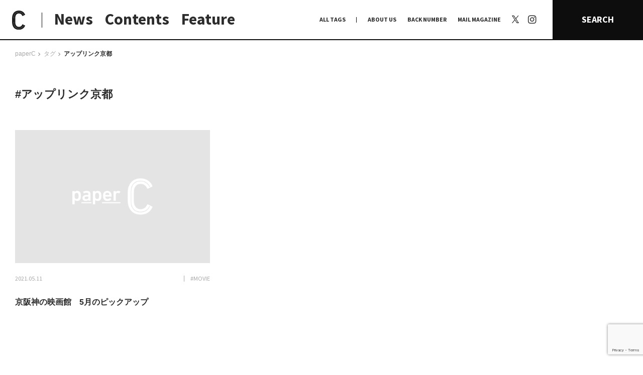

--- FILE ---
content_type: text/html; charset=UTF-8
request_url: https://paperc.info/tags/%E3%82%A2%E3%83%83%E3%83%97%E3%83%AA%E3%83%B3%E3%82%AF%E4%BA%AC%E9%83%BD
body_size: 73835
content:
<!DOCTYPE html>
<!--[if (gt IE 9)|!(IE)]><!-->
<html lang="ja">
<!--<![endif]-->

<head>
	<title>
		アップリンク京都 | paperC		paperC</title>
	<!-- <meta http-equiv="x-ua-compatible" content="IE=10" ><meta http-equiv="x-ua-compatible" content="IE=EmulateIE10" > -->
	<meta charset="utf-8">
	<meta name="viewport" content="width=device-width">
	<meta name="keywords" content="">
			<link rel="alternate" type="application/rss+xml" href="https://paperc.info/feed/rdf">
		<link rel="alternate" type="application/rss+xml" href="https://paperc.info/feed/rss">
		<link rel="alternate" type="application/rss+xml" href="https://paperc.info/feed">
		<link rel="alternate" type="application/rss+xml" href="https://paperc.info/feed/atom">
		<link rel="apple-touch-icon" sizes="180x180" href="/assets/img/favicon/apple-touch-icon.png">
	<link rel="icon" type="image/png" sizes="32x32" href="/assets/img/favicon/favicon-32x32.png">
	<link rel="icon" type="image/png" sizes="16x16" href="/assets/img/favicon/favicon-16x16.png">
	<link rel="manifest" href="/assets/img/favicon/site.webmanifest">
	<link rel="mask-icon" href="/assets/img/favicon/safari-pinned-tab.svg" color="#0d0d0d">
	<link rel="shortcut icon" href="/assets/img/favicon/favicon.ico">
	<meta name="msapplication-TileColor" content="#0d0d0d">
	<meta name="msapplication-config" content="/assets/img/favicon/browserconfig.xml">
	<meta name="theme-color" content="#0d0d0d">
	<link rel="shortcut icon" type="image/x-icon" href="/assets/img/favicon/favicon.ico">
	<link rel="stylesheet" href="/assets/css/style.css?1769002197" type="text/css">
	<link rel="stylesheet" href="/assets/css/add.css?1769002197" type="text/css">
	
		<!-- All in One SEO Pro 4.9.3 - aioseo.com -->
	<meta name="robots" content="max-image-preview:large" />
	<meta name="google-site-verification" content="wDd6Qb5itb4xIV0Nc1anGmbLCEY_xa1OHgg3NdA4lIc" />
	<meta name="msvalidate.01" content="45df84d53978490bb3599ecc99342317" />
	<link rel="canonical" href="https://paperc.info/tags/%e3%82%a2%e3%83%83%e3%83%97%e3%83%aa%e3%83%b3%e3%82%af%e4%ba%ac%e9%83%bd" />
	<meta name="generator" content="All in One SEO Pro (AIOSEO) 4.9.3" />
		<meta property="og:locale" content="ja_JP" />
		<meta property="og:site_name" content="paperC｜大阪の多様な”つくる”文化を伝え、耕すWebメディア" />
		<meta property="og:type" content="article" />
		<meta property="og:title" content="アップリンク京都 | paperC" />
		<meta property="og:url" content="https://paperc.info/tags/%e3%82%a2%e3%83%83%e3%83%97%e3%83%aa%e3%83%b3%e3%82%af%e4%ba%ac%e9%83%bd" />
		<meta property="og:image" content="https://paperc.info/views/uploads/2019/10/ogp.jpg" />
		<meta property="og:image:secure_url" content="https://paperc.info/views/uploads/2019/10/ogp.jpg" />
		<meta property="og:image:width" content="1200" />
		<meta property="og:image:height" content="630" />
		<meta name="twitter:card" content="summary" />
		<meta name="twitter:site" content="@osaka_paperC" />
		<meta name="twitter:title" content="アップリンク京都 | paperC" />
		<meta name="twitter:image" content="https://paperc.info/views/uploads/2019/10/ogp.jpg" />
		<!-- All in One SEO Pro -->

<link rel="alternate" type="application/rss+xml" title="paperC &raquo; フィード" href="https://paperc.info/feed" />
<script type="text/javascript" id="wpp-js" src="https://paperc.info/views/plugins/wordpress-popular-posts/assets/js/wpp.js?ver=7.3.6" data-sampling="0" data-sampling-rate="100" data-api-url="https://paperc.info/wp-json/wordpress-popular-posts" data-post-id="0" data-token="23ea6f6acd" data-lang="0" data-debug="1"></script>
<link rel="alternate" type="application/rss+xml" title="paperC &raquo; アップリンク京都 タグ [共通] のフィード" href="https://paperc.info/tags/%e3%82%a2%e3%83%83%e3%83%97%e3%83%aa%e3%83%b3%e3%82%af%e4%ba%ac%e9%83%bd/feed" />
<style id='wp-img-auto-sizes-contain-inline-css' type='text/css'>
img:is([sizes=auto i],[sizes^="auto," i]){contain-intrinsic-size:3000px 1500px}
/*# sourceURL=wp-img-auto-sizes-contain-inline-css */
</style>
<style id='wp-block-library-inline-css' type='text/css'>
:root{--wp-block-synced-color:#7a00df;--wp-block-synced-color--rgb:122,0,223;--wp-bound-block-color:var(--wp-block-synced-color);--wp-editor-canvas-background:#ddd;--wp-admin-theme-color:#007cba;--wp-admin-theme-color--rgb:0,124,186;--wp-admin-theme-color-darker-10:#006ba1;--wp-admin-theme-color-darker-10--rgb:0,107,160.5;--wp-admin-theme-color-darker-20:#005a87;--wp-admin-theme-color-darker-20--rgb:0,90,135;--wp-admin-border-width-focus:2px}@media (min-resolution:192dpi){:root{--wp-admin-border-width-focus:1.5px}}.wp-element-button{cursor:pointer}:root .has-very-light-gray-background-color{background-color:#eee}:root .has-very-dark-gray-background-color{background-color:#313131}:root .has-very-light-gray-color{color:#eee}:root .has-very-dark-gray-color{color:#313131}:root .has-vivid-green-cyan-to-vivid-cyan-blue-gradient-background{background:linear-gradient(135deg,#00d084,#0693e3)}:root .has-purple-crush-gradient-background{background:linear-gradient(135deg,#34e2e4,#4721fb 50%,#ab1dfe)}:root .has-hazy-dawn-gradient-background{background:linear-gradient(135deg,#faaca8,#dad0ec)}:root .has-subdued-olive-gradient-background{background:linear-gradient(135deg,#fafae1,#67a671)}:root .has-atomic-cream-gradient-background{background:linear-gradient(135deg,#fdd79a,#004a59)}:root .has-nightshade-gradient-background{background:linear-gradient(135deg,#330968,#31cdcf)}:root .has-midnight-gradient-background{background:linear-gradient(135deg,#020381,#2874fc)}:root{--wp--preset--font-size--normal:16px;--wp--preset--font-size--huge:42px}.has-regular-font-size{font-size:1em}.has-larger-font-size{font-size:2.625em}.has-normal-font-size{font-size:var(--wp--preset--font-size--normal)}.has-huge-font-size{font-size:var(--wp--preset--font-size--huge)}.has-text-align-center{text-align:center}.has-text-align-left{text-align:left}.has-text-align-right{text-align:right}.has-fit-text{white-space:nowrap!important}#end-resizable-editor-section{display:none}.aligncenter{clear:both}.items-justified-left{justify-content:flex-start}.items-justified-center{justify-content:center}.items-justified-right{justify-content:flex-end}.items-justified-space-between{justify-content:space-between}.screen-reader-text{border:0;clip-path:inset(50%);height:1px;margin:-1px;overflow:hidden;padding:0;position:absolute;width:1px;word-wrap:normal!important}.screen-reader-text:focus{background-color:#ddd;clip-path:none;color:#444;display:block;font-size:1em;height:auto;left:5px;line-height:normal;padding:15px 23px 14px;text-decoration:none;top:5px;width:auto;z-index:100000}html :where(.has-border-color){border-style:solid}html :where([style*=border-top-color]){border-top-style:solid}html :where([style*=border-right-color]){border-right-style:solid}html :where([style*=border-bottom-color]){border-bottom-style:solid}html :where([style*=border-left-color]){border-left-style:solid}html :where([style*=border-width]){border-style:solid}html :where([style*=border-top-width]){border-top-style:solid}html :where([style*=border-right-width]){border-right-style:solid}html :where([style*=border-bottom-width]){border-bottom-style:solid}html :where([style*=border-left-width]){border-left-style:solid}html :where(img[class*=wp-image-]){height:auto;max-width:100%}:where(figure){margin:0 0 1em}html :where(.is-position-sticky){--wp-admin--admin-bar--position-offset:var(--wp-admin--admin-bar--height,0px)}@media screen and (max-width:600px){html :where(.is-position-sticky){--wp-admin--admin-bar--position-offset:0px}}

/*# sourceURL=wp-block-library-inline-css */
</style><style id='global-styles-inline-css' type='text/css'>
:root{--wp--preset--aspect-ratio--square: 1;--wp--preset--aspect-ratio--4-3: 4/3;--wp--preset--aspect-ratio--3-4: 3/4;--wp--preset--aspect-ratio--3-2: 3/2;--wp--preset--aspect-ratio--2-3: 2/3;--wp--preset--aspect-ratio--16-9: 16/9;--wp--preset--aspect-ratio--9-16: 9/16;--wp--preset--color--black: #000000;--wp--preset--color--cyan-bluish-gray: #abb8c3;--wp--preset--color--white: #ffffff;--wp--preset--color--pale-pink: #f78da7;--wp--preset--color--vivid-red: #cf2e2e;--wp--preset--color--luminous-vivid-orange: #ff6900;--wp--preset--color--luminous-vivid-amber: #fcb900;--wp--preset--color--light-green-cyan: #7bdcb5;--wp--preset--color--vivid-green-cyan: #00d084;--wp--preset--color--pale-cyan-blue: #8ed1fc;--wp--preset--color--vivid-cyan-blue: #0693e3;--wp--preset--color--vivid-purple: #9b51e0;--wp--preset--gradient--vivid-cyan-blue-to-vivid-purple: linear-gradient(135deg,rgb(6,147,227) 0%,rgb(155,81,224) 100%);--wp--preset--gradient--light-green-cyan-to-vivid-green-cyan: linear-gradient(135deg,rgb(122,220,180) 0%,rgb(0,208,130) 100%);--wp--preset--gradient--luminous-vivid-amber-to-luminous-vivid-orange: linear-gradient(135deg,rgb(252,185,0) 0%,rgb(255,105,0) 100%);--wp--preset--gradient--luminous-vivid-orange-to-vivid-red: linear-gradient(135deg,rgb(255,105,0) 0%,rgb(207,46,46) 100%);--wp--preset--gradient--very-light-gray-to-cyan-bluish-gray: linear-gradient(135deg,rgb(238,238,238) 0%,rgb(169,184,195) 100%);--wp--preset--gradient--cool-to-warm-spectrum: linear-gradient(135deg,rgb(74,234,220) 0%,rgb(151,120,209) 20%,rgb(207,42,186) 40%,rgb(238,44,130) 60%,rgb(251,105,98) 80%,rgb(254,248,76) 100%);--wp--preset--gradient--blush-light-purple: linear-gradient(135deg,rgb(255,206,236) 0%,rgb(152,150,240) 100%);--wp--preset--gradient--blush-bordeaux: linear-gradient(135deg,rgb(254,205,165) 0%,rgb(254,45,45) 50%,rgb(107,0,62) 100%);--wp--preset--gradient--luminous-dusk: linear-gradient(135deg,rgb(255,203,112) 0%,rgb(199,81,192) 50%,rgb(65,88,208) 100%);--wp--preset--gradient--pale-ocean: linear-gradient(135deg,rgb(255,245,203) 0%,rgb(182,227,212) 50%,rgb(51,167,181) 100%);--wp--preset--gradient--electric-grass: linear-gradient(135deg,rgb(202,248,128) 0%,rgb(113,206,126) 100%);--wp--preset--gradient--midnight: linear-gradient(135deg,rgb(2,3,129) 0%,rgb(40,116,252) 100%);--wp--preset--font-size--small: 13px;--wp--preset--font-size--medium: 20px;--wp--preset--font-size--large: 36px;--wp--preset--font-size--x-large: 42px;--wp--preset--spacing--20: 0.44rem;--wp--preset--spacing--30: 0.67rem;--wp--preset--spacing--40: 1rem;--wp--preset--spacing--50: 1.5rem;--wp--preset--spacing--60: 2.25rem;--wp--preset--spacing--70: 3.38rem;--wp--preset--spacing--80: 5.06rem;--wp--preset--shadow--natural: 6px 6px 9px rgba(0, 0, 0, 0.2);--wp--preset--shadow--deep: 12px 12px 50px rgba(0, 0, 0, 0.4);--wp--preset--shadow--sharp: 6px 6px 0px rgba(0, 0, 0, 0.2);--wp--preset--shadow--outlined: 6px 6px 0px -3px rgb(255, 255, 255), 6px 6px rgb(0, 0, 0);--wp--preset--shadow--crisp: 6px 6px 0px rgb(0, 0, 0);}:where(.is-layout-flex){gap: 0.5em;}:where(.is-layout-grid){gap: 0.5em;}body .is-layout-flex{display: flex;}.is-layout-flex{flex-wrap: wrap;align-items: center;}.is-layout-flex > :is(*, div){margin: 0;}body .is-layout-grid{display: grid;}.is-layout-grid > :is(*, div){margin: 0;}:where(.wp-block-columns.is-layout-flex){gap: 2em;}:where(.wp-block-columns.is-layout-grid){gap: 2em;}:where(.wp-block-post-template.is-layout-flex){gap: 1.25em;}:where(.wp-block-post-template.is-layout-grid){gap: 1.25em;}.has-black-color{color: var(--wp--preset--color--black) !important;}.has-cyan-bluish-gray-color{color: var(--wp--preset--color--cyan-bluish-gray) !important;}.has-white-color{color: var(--wp--preset--color--white) !important;}.has-pale-pink-color{color: var(--wp--preset--color--pale-pink) !important;}.has-vivid-red-color{color: var(--wp--preset--color--vivid-red) !important;}.has-luminous-vivid-orange-color{color: var(--wp--preset--color--luminous-vivid-orange) !important;}.has-luminous-vivid-amber-color{color: var(--wp--preset--color--luminous-vivid-amber) !important;}.has-light-green-cyan-color{color: var(--wp--preset--color--light-green-cyan) !important;}.has-vivid-green-cyan-color{color: var(--wp--preset--color--vivid-green-cyan) !important;}.has-pale-cyan-blue-color{color: var(--wp--preset--color--pale-cyan-blue) !important;}.has-vivid-cyan-blue-color{color: var(--wp--preset--color--vivid-cyan-blue) !important;}.has-vivid-purple-color{color: var(--wp--preset--color--vivid-purple) !important;}.has-black-background-color{background-color: var(--wp--preset--color--black) !important;}.has-cyan-bluish-gray-background-color{background-color: var(--wp--preset--color--cyan-bluish-gray) !important;}.has-white-background-color{background-color: var(--wp--preset--color--white) !important;}.has-pale-pink-background-color{background-color: var(--wp--preset--color--pale-pink) !important;}.has-vivid-red-background-color{background-color: var(--wp--preset--color--vivid-red) !important;}.has-luminous-vivid-orange-background-color{background-color: var(--wp--preset--color--luminous-vivid-orange) !important;}.has-luminous-vivid-amber-background-color{background-color: var(--wp--preset--color--luminous-vivid-amber) !important;}.has-light-green-cyan-background-color{background-color: var(--wp--preset--color--light-green-cyan) !important;}.has-vivid-green-cyan-background-color{background-color: var(--wp--preset--color--vivid-green-cyan) !important;}.has-pale-cyan-blue-background-color{background-color: var(--wp--preset--color--pale-cyan-blue) !important;}.has-vivid-cyan-blue-background-color{background-color: var(--wp--preset--color--vivid-cyan-blue) !important;}.has-vivid-purple-background-color{background-color: var(--wp--preset--color--vivid-purple) !important;}.has-black-border-color{border-color: var(--wp--preset--color--black) !important;}.has-cyan-bluish-gray-border-color{border-color: var(--wp--preset--color--cyan-bluish-gray) !important;}.has-white-border-color{border-color: var(--wp--preset--color--white) !important;}.has-pale-pink-border-color{border-color: var(--wp--preset--color--pale-pink) !important;}.has-vivid-red-border-color{border-color: var(--wp--preset--color--vivid-red) !important;}.has-luminous-vivid-orange-border-color{border-color: var(--wp--preset--color--luminous-vivid-orange) !important;}.has-luminous-vivid-amber-border-color{border-color: var(--wp--preset--color--luminous-vivid-amber) !important;}.has-light-green-cyan-border-color{border-color: var(--wp--preset--color--light-green-cyan) !important;}.has-vivid-green-cyan-border-color{border-color: var(--wp--preset--color--vivid-green-cyan) !important;}.has-pale-cyan-blue-border-color{border-color: var(--wp--preset--color--pale-cyan-blue) !important;}.has-vivid-cyan-blue-border-color{border-color: var(--wp--preset--color--vivid-cyan-blue) !important;}.has-vivid-purple-border-color{border-color: var(--wp--preset--color--vivid-purple) !important;}.has-vivid-cyan-blue-to-vivid-purple-gradient-background{background: var(--wp--preset--gradient--vivid-cyan-blue-to-vivid-purple) !important;}.has-light-green-cyan-to-vivid-green-cyan-gradient-background{background: var(--wp--preset--gradient--light-green-cyan-to-vivid-green-cyan) !important;}.has-luminous-vivid-amber-to-luminous-vivid-orange-gradient-background{background: var(--wp--preset--gradient--luminous-vivid-amber-to-luminous-vivid-orange) !important;}.has-luminous-vivid-orange-to-vivid-red-gradient-background{background: var(--wp--preset--gradient--luminous-vivid-orange-to-vivid-red) !important;}.has-very-light-gray-to-cyan-bluish-gray-gradient-background{background: var(--wp--preset--gradient--very-light-gray-to-cyan-bluish-gray) !important;}.has-cool-to-warm-spectrum-gradient-background{background: var(--wp--preset--gradient--cool-to-warm-spectrum) !important;}.has-blush-light-purple-gradient-background{background: var(--wp--preset--gradient--blush-light-purple) !important;}.has-blush-bordeaux-gradient-background{background: var(--wp--preset--gradient--blush-bordeaux) !important;}.has-luminous-dusk-gradient-background{background: var(--wp--preset--gradient--luminous-dusk) !important;}.has-pale-ocean-gradient-background{background: var(--wp--preset--gradient--pale-ocean) !important;}.has-electric-grass-gradient-background{background: var(--wp--preset--gradient--electric-grass) !important;}.has-midnight-gradient-background{background: var(--wp--preset--gradient--midnight) !important;}.has-small-font-size{font-size: var(--wp--preset--font-size--small) !important;}.has-medium-font-size{font-size: var(--wp--preset--font-size--medium) !important;}.has-large-font-size{font-size: var(--wp--preset--font-size--large) !important;}.has-x-large-font-size{font-size: var(--wp--preset--font-size--x-large) !important;}
/*# sourceURL=global-styles-inline-css */
</style>

<style id='classic-theme-styles-inline-css' type='text/css'>
/*! This file is auto-generated */
.wp-block-button__link{color:#fff;background-color:#32373c;border-radius:9999px;box-shadow:none;text-decoration:none;padding:calc(.667em + 2px) calc(1.333em + 2px);font-size:1.125em}.wp-block-file__button{background:#32373c;color:#fff;text-decoration:none}
/*# sourceURL=/wp-includes/css/classic-themes.min.css */
</style>
<link rel='stylesheet' id='contact-form-7-css' href='https://paperc.info/views/plugins/contact-form-7/includes/css/styles.css?ver=6.1.4' type='text/css' media='all' />
<link rel='stylesheet' id='wordpress-popular-posts-css-css' href='https://paperc.info/views/plugins/wordpress-popular-posts/assets/css/wpp.css?ver=7.3.6' type='text/css' media='all' />
<link rel='stylesheet' id='no-right-click-images-frontend-css' href='https://paperc.info/views/plugins/no-right-click-images-plugin/css/no-right-click-images-frontend.css?ver=4.1' type='text/css' media='all' />
<script type="text/javascript" src="https://paperc.info/sys/wp-includes/js/jquery/jquery.min.js?ver=3.7.1" id="jquery-core-js"></script>
<script type="text/javascript" src="https://paperc.info/sys/wp-includes/js/jquery/jquery-migrate.min.js?ver=3.4.1" id="jquery-migrate-js"></script>
<script type="text/javascript" id="utils-js-extra">
/* <![CDATA[ */
var userSettings = {"url":"/sys/","uid":"0","time":"1769002197","secure":"1"};
//# sourceURL=utils-js-extra
/* ]]> */
</script>
<script type="text/javascript" src="https://paperc.info/sys/wp-includes/js/utils.min.js?ver=6.9" id="utils-js"></script>
            <style id="wpp-loading-animation-styles">@-webkit-keyframes bgslide{from{background-position-x:0}to{background-position-x:-200%}}@keyframes bgslide{from{background-position-x:0}to{background-position-x:-200%}}.wpp-widget-block-placeholder,.wpp-shortcode-placeholder{margin:0 auto;width:60px;height:3px;background:#dd3737;background:linear-gradient(90deg,#dd3737 0%,#571313 10%,#dd3737 100%);background-size:200% auto;border-radius:3px;-webkit-animation:bgslide 1s infinite linear;animation:bgslide 1s infinite linear}</style>
            <link rel="alternate" type="application/rss+xml" title="paperC &raquo; フィード" href="https://paperc.info/feed" />
<noscript><style>.lazyload[data-src]{display:none !important;}</style></noscript><style>.lazyload{background-image:none !important;}.lazyload:before{background-image:none !important;}</style>	<script src="/assets/js/lib/jquery.easing1.3.js"></script>
	<script src="/assets/js/lib/moment.min.js"></script>
	<script src="/assets/js/lib/velocity.min.js"></script>
	<script src="/assets/js/lib/modernizr.custom.js"></script>
	<script src="/assets/js/lib/jquery.fancybox.min.js"></script>
	<script src="/assets/js/lib/slick.js"></script>
	<!-- <script src="/assets/js/lib/jquery.lazyload.min.js"></script> -->
	<!-- <script src="/assets/js/lib/jquery.smoothAnchor.js"></script> -->
	<script src="/assets/js/lib/jquery.imgloader.min.js"></script>
	<script src="/assets/js/lib/jquery.matchHeight-min.js"></script>
	<!-- <script src="http://maps.google.com/maps/api/js?key=AIzaSyDjigjGnOSGCdI8TDp2PzJj_IipWUcWFJE&language=ja"></script> -->
	<script type="text/javascript" src="//webfonts.xserver.jp/js/xserver.js"></script>

		<script src="//maps.google.com/maps/api/js?key=AIzaSyDkyz-Tw2Tjt_xBLmWZ2qbFN5QMh-p3WFg&callback=console.debug&libraries=maps,marker&v=beta"></script>
	<script async src="/assets/js/googlemap.js"></script>

	<script src="/assets/js/common.js?1769002197"></script>

	<!--[if lt IE 9]>
	<script src="http://html5shiv.googlecode.com/svn/trunk/html5.js"></script>
	<script src="http://ie7-js.googlecode.com/svn/version/2.1(beta4)/IE9.js"></script>
	<script src="http://css3-mediaqueries-js.googlecode.com/svn/  trunk/css3-mediaqueries.js"></script>
	<![endif]-->

	<!-- Global site tag (gtag.js) - Google Analytics -->
	<script src="https://www.googletagmanager.com/gtag/js?id=UA-138600796-1"></script>
	<script>
		window.dataLayer = window.dataLayer || [];
		function gtag() { dataLayer.push(arguments); }
		gtag('js', new Date());
		gtag('config', 'UA-138600796-1');
	</script>
</head>

<body class="archive tax-tags term-412 wp-theme-paperc  pc hide-nav">

	<!-- Google Tag Manager (noscript) -->
	<noscript><iframe src="https://www.googletagmanager.com/ns.html?id=GTM-KJJMMRP" height="0" width="0" style="display:none;visibility:hidden"></iframe></noscript>
	<!-- End Google Tag Manager (noscript) -->

	<div id="loadPanel">
		<div id="indicator-line"></div>
		<div id="bg-indicator"></div>
		<div id="statement">
			<div id="statement-inner">
				<div class="logo"></div>
			</div>
		</div>
	</div>
	<!-- /#loadPanel -->

	<a id="side-ticker" href="/feature">
		<div class="title">
			<span class="copy" style="color:#6e7955;">本特集では、ドキュメンタリーとフィクションの関係やその境界について向き合いました。それは、「事実」「作為」「理解」というような言葉の定義や、それらに付随する葛藤の輪郭をなぞっていくような作業であり、あらためてドキュメンタリーとフィクションの境界というものがいかに流動的で、相互的関係にあるかを感じています。

人が食べるという行為をインタビューを通して観察・分析してきた独立人類学者の磯野真穂さんとの対談では、他者を理解することについて言葉を交わしました。また、現代フランス哲学、芸術学、映像論をフィールドに文筆業を行う福尾匠さん、同じく、映画や文芸を中心とした評論・文筆活動を行う五所純子さん、そして、劇団「ゆうめい」を主宰し、自身の体験を二次創作的に作品化する脚本&演出家・池田亮さんの寄稿では、立場の異なる三者の視点からドキュメンタリーとフィクションの地平の先になにを見るのかを言葉にしていただきました。

対岸の風景を可視化していくこと、まだ見ぬ世界を知覚すること、その先に結ばれた像が唯一絶対の真実から開放してくれることを信じて。そして、今日もわたしは石をなぞる。


小田香　Kaori Oda
ー
1987年大阪生まれ。フィルムメーカー。2016年、タル・ベーラが陣頭指揮するfilm.factoryを修了。第一長編作『鉱 ARAGANE』が山形国際ドキュメンタリー映画祭アジア千波万波部門にて特別賞受賞。2019年、『セノーテ』がロッテルダム国際映画祭などを巡回。2020年、第1回大島渚賞受賞。2021年、第71回芸術選奨文部科学大臣新人賞受賞。</span>
		</div>
	</a>	<header id="site-header">
		<div class="header__main">
			<h1 class="logo-area">
				<a class="logo-icon" href="/" title="paperC トップページへ">
					<img class="display-pc lazyload" src="[data-uri]" alt="logo: paperC" data-src="/assets/img/common/logomark_c-b.svg" decoding="async"><noscript><img class="display-pc" src="/assets/img/common/logomark_c-b.svg" alt="logo: paperC" data-eio="l"></noscript>
					<div class="display-sp face_base">
						<div class="face f1">
							<img src="[data-uri]" alt="logo: paperC" data-src="/assets/img/common/logomark_c-b.svg" decoding="async" class="lazyload"><noscript><img src="/assets/img/common/logomark_c-b.svg" alt="logo: paperC" data-eio="l"></noscript>
							<div class="txt">
								大阪の多様な“つくる”文化を伝え、<br>耕すWebメディア
							</div>
						</div>
						<div class="face f2">
							<img src="[data-uri]" alt="logo: paperC" data-src="/assets/img/common/logo_full.svg" decoding="async" class="lazyload"><noscript><img src="/assets/img/common/logo_full.svg" alt="logo: paperC" data-eio="l"></noscript>
						</div>
					</div>
				</a>
			</h1>
			<ul class="links">
				<li class="news"><a href="/news" title="NEWS">News</a></li>
				<li class="contents"><a href="#" class="_noscroll" title="CONTENTS">Contents</a></li>
				<li class="feature"><a href="/feature" title="FEATURE">Feature</a></li>
			</ul>
		</div>
		<nav class="header__navi">
			<ul class="links">
				<li class="alltags"><a href="#" class="_noscroll" title="ALLTAGS">ALL TAGS</a></li>
				<li><a href="/about" title="ABOUT US">ABOUT US</a></li>
				<li class="backnumber"><a href="/back-number" title="BACK NUMBER">BACK NUMBER</a></li>
				<li class="mail_magazine"><a href="/mail-magazine" title="MAIL MAGAZINE">MAIL MAGAZINE</a></li>
				<li class="x">
					<a href="https://x.com/osaka_paperC" target="_blank" rel="noopner" title="X | paperC">
						<svg width="1200" height="1227" viewBox="0 0 1200 1227" fill="none" xmlns="http://www.w3.org/2000/svg">
						<path d="M714.163 519.284L1160.89 0H1055.03L667.137 450.887L357.328 0H0L468.492 681.821L0 1226.37H105.866L515.491 750.218L842.672 1226.37H1200L714.137 519.284H714.163ZM569.165 687.828L521.697 619.934L144.011 79.6944H306.615L611.412 515.685L658.88 583.579L1055.08 1150.3H892.476L569.165 687.854V687.828Z" fill="white"/>
						</svg>
					</a>
				</li>
				<li class="instagram"><a href="https://www.instagram.com/osaka_paperc/" target="_blank" rel="noopner" title="Instagram | paperC"><span>Instagram</span></a></li>
			</ul>
			<a href="#" class="search-btn _noscroll" title="SEARCH">SEARCH</a>
		</nav>
		<div class="header__sub _contents">
			<div class="nav prev display-sp"></div>
			<ul class="cont-links">
				<li id="nav-on-site">
					<a id="nav-on-site-links" href="/on-site" title="日常と現場">日常と現場</a>
					<ul id="nav-on-site-sub">
						<li><a class="term_link" href="https://paperc.info/format/afterwords" title="AFTERWORDS">AFTERWORDS</a></li><li><a class="term_link" href="https://paperc.info/format/column" title="COLUMN">COLUMN</a></li><li><a class="term_link" href="https://paperc.info/format/conversation" title="CONVERSATION">CONVERSATION</a></li><li><a class="term_link" href="https://paperc.info/format/dialogue" title="DIALOGUE">DIALOGUE</a></li><li><a class="term_link" href="https://paperc.info/format/insight" title="INSIGHT">INSIGHT</a></li><li><a class="term_link" href="https://paperc.info/format/interview" title="INTERVIEW">INTERVIEW</a></li><li><a class="term_link" href="https://paperc.info/format/map" title="MAP">MAP</a></li><li><a class="term_link" href="https://paperc.info/format/my-collection" title="MY COLLECTION">MY COLLECTION</a></li><li><a class="term_link" href="https://paperc.info/format/photo-report" title="PHOTO REPORT">PHOTO REPORT</a></li><li><a class="term_link" href="https://paperc.info/format/playback" title="PLAYBACK">PLAYBACK</a></li><li><a class="term_link" href="https://paperc.info/format/radio" title="RADIO">RADIO</a></li><li><a class="term_link" href="https://paperc.info/format/report" title="REPORT">REPORT</a></li><li><a class="term_link" href="https://paperc.info/format/review" title="REVIEW">REVIEW</a></li><li><a class="term_link" href="https://paperc.info/format/studio-visit" title="STUDIO VISIT">STUDIO VISIT</a></li><li><a class="term_link" href="https://paperc.info/format/whats-up" title="What's up？">What's up？</a></li>					</ul>
				</li>

				<li><a href="/original-research" title="わたしの在野研究">わたしの在野研究</a></li>
				<li><a href="/photo-document" title="つくり手と7日間">つくり手と7日間</a></li>
				<li><a href="/editors-picks" title="大阪納品物語">大阪納品物語</a></li>
				<li><a href="/editors-memo" title="編集前記">編集前記</a></li>
				<li><a href="/co-dialogue" title="Co-Dialogue">Co-Dialogue</a></li>
				<li><a href="/temae-miso" title="手前味噌">手前味噌</a></li>
			</ul>
			<div class="nav next display-sp"></div>
		</div>
		<div class="header__sub _terms">
			<div class="tag-list junre-list"> <a href="/junre/anthropology" title="#ANTHROPOLOGY">#ANTHROPOLOGY</a><a href="/junre/architecture" title="#ARCHITECTURE">#ARCHITECTURE</a><a href="/junre/art" title="#ART">#ART</a><a href="/junre/astrology" title="#ASTROLOGY">#ASTROLOGY</a><a href="/junre/biology" title="#BIOLOGY">#BIOLOGY</a><a href="/junre/book" title="#BOOK">#BOOK</a><a href="/junre/botany" title="#BOTANY">#BOTANY</a><a href="/junre/comedy" title="#COMEDY">#COMEDY</a><a href="/junre/comic" title="#COMIC">#COMIC</a><a href="/junre/craft" title="#CRAFT">#CRAFT</a><a href="/junre/dance" title="#DANCE">#DANCE</a><a href="/junre/design" title="#DESIGN">#DESIGN</a><a href="/junre/education" title="#EDUCATION">#EDUCATION</a><a href="/junre/fashion" title="#FASHION">#FASHION</a><a href="/junre/food" title="#FOOD">#FOOD</a><a href="/junre/furniture" title="#FURNITURE">#FURNITURE</a><a href="/junre/graphic" title="#GRAPHIC">#GRAPHIC</a><a href="/junre/history" title="#history">#history</a><a href="/junre/illustration" title="#ILLUSTRATION">#ILLUSTRATION</a><a href="/junre/literature" title="#LITERATURE">#LITERATURE</a><a href="/junre/movie" title="#MOVIE">#MOVIE</a><a href="/junre/music" title="#MUSIC">#MUSIC</a><a href="/junre/other" title="#OTHER">#OTHER</a><a href="/junre/performance" title="#PERFORMANCE">#PERFORMANCE</a><a href="/junre/philosophy" title="#PHILOSOPHY">#PHILOSOPHY</a><a href="/junre/photo" title="#PHOTO">#PHOTO</a><a href="/junre/poetry" title="#POETRY">#POETRY</a><a href="/junre/pottery" title="#POTTERY">#POTTERY</a><a href="/junre/product" title="#PRODUCT">#PRODUCT</a><a href="/junre/radio" title="#RADIO">#RADIO</a><a href="/junre/social" title="#SOCIAL">#SOCIAL</a><a href="/junre/stage" title="#STAGE">#STAGE</a><a href="/junre/theology" title="#THEOLOGY">#THEOLOGY</a> </div>
			<div class="tags tag-list"> <a href="/tags/%f0%a0%ae%b7%e8%bf%ab%e7%b6%ba%e9%9f%b3" title="#?迫綺音">#?迫綺音</a><a href="/tags/place-by-method" title="#(PLACE) by method">#(PLACE) by method</a><a href="/tags/%e3%80%8e%e6%9c%89%e9%a0%82%e5%a4%a9%e5%ae%b6%e6%97%8f-%e4%ba%8c%e4%bb%a3%e7%9b%ae%e3%81%ae%e5%b8%b0%e6%9c%9d%e3%80%8f" title="#『有頂天家族 二代目の帰朝』">#『有頂天家族 二代目の帰朝』</a><a href="/tags/apina" title="##apina">##apina</a><a href="/tags/%e2%80%a0%c2%a4%ce%b3%cf%83%ce%b2%ce%b6i%ce%b7" title="#†¤γσβ¡ζiη">#†¤γσβ¡ζiη</a><a href="/tags/%e2%88%88y%e2%88%8b" title="#∈Y∋">#∈Y∋</a><a href="/tags/1-art" title="#+1 art">#+1 art</a><a href="/tags/1art" title="#+1art">#+1art</a><a href="/tags/2" title="#+2">#+2</a><a href="/tags/cel" title="#+CEL">#+CEL</a><a href="/tags/s-gallery" title="#+S Gallery">#+S Gallery</a><a href="/tags/101010" title="#101010">#101010</a><a href="/tags/109taksea" title="#109taksea">#109taksea</a><a href="/tags/12-12-unbeautiful-end" title="#12/12 unbeautiful end.">#12/12 unbeautiful end.</a><a href="/tags/140b" title="#140B">#140B</a><a href="/tags/1729" title="#1729">#1729</a><a href="/tags/1970%e5%b9%b4%e5%a4%a7%e9%98%aa%e4%b8%87%e5%8d%9a" title="#1970年大阪万博">#1970年大阪万博</a><a href="/tags/1970%e5%b9%b4%e6%97%a5%e6%9c%ac%e4%b8%87%e5%9b%bd%e5%8d%9a%e8%a6%a7%e4%bc%9a" title="#1970年日本万国博覧会">#1970年日本万国博覧会</a><a href="/tags/2025%e5%b9%b4%e6%97%a5%e6%9c%ac%e4%b8%87%e5%9b%bd%e5%8d%9a%e8%a6%a7%e4%bc%9a" title="#2025年日本万国博覧会">#2025年日本万国博覧会</a><a href="/tags/25%e6%99%82" title="#25時">#25時</a><a href="/tags/34-kitchen" title="#34 Kitchen">#34 Kitchen</a><a href="/tags/369beats" title="#369beats">#369beats</a><a href="/tags/3u" title="#3U">#3U</a><a href="/tags/45" title="#45">#45</a><a href="/tags/6okken" title="#6okken">#6okken</a><a href="/tags/71labo" title="#71labo">#71labo</a><a href="/tags/7fo" title="#7FO">#7FO</a><a href="/tags/a-lab" title="#A-Lab">#A-Lab</a><a href="/tags/a-2021" title="#a:)/2021">#a:)/2021</a><a href="/tags/abcde" title="#abcde">#abcde</a><a href="/tags/abc%e3%83%9b%e3%83%bc%e3%83%ab" title="#ABCホール">#ABCホール</a><a href="/tags/about" title="#about">#about</a><a href="/tags/about-her" title="#about her.">#about her.</a><a href="/tags/acoa-2021" title="#ACoA 2021">#ACoA 2021</a><a href="/tags/active-links" title="#ACTIVE LINKS">#ACTIVE LINKS</a><a href="/tags/adachiyukari" title="#adachiyukari.">#adachiyukari.</a><a href="/tags/after2025" title="#AFTER2025">#AFTER2025</a><a href="/tags/aha" title="#aha">#aha</a><a href="/tags/ahmed-mannan" title="#AHMED MANNAN">#AHMED MANNAN</a><a href="/tags/ai-hirano" title="#Ai Hirano">#Ai Hirano</a><a href="/tags/ai-ono" title="#Ai Ono">#Ai Ono</a><a href="/tags/ai2-gallery" title="#ai2 gallery">#ai2 gallery</a><a href="/tags/air" title="#AiR">#AiR</a><a href="/tags/air-motomoto" title="#AIR motomoto">#AIR motomoto</a><a href="/tags/aki-yamamoto" title="#Aki Yamamoto">#Aki Yamamoto</a><a href="/tags/alchemyverse" title="#Alchemyverse">#Alchemyverse</a><a href="/tags/alffo-records" title="#Alffo Records">#Alffo Records</a><a href="/tags/alien-parade" title="#ALIEN PARADE">#ALIEN PARADE</a><a href="/tags/alnlm" title="#ALNLM">#ALNLM</a><a href="/tags/amsterdamned" title="#Amsterdamned">#Amsterdamned</a><a href="/tags/andrea-galano-toro" title="#Andrea Galano Toro">#Andrea Galano Toro</a><a href="/tags/anima" title="#ANIMA">#ANIMA</a><a href="/tags/anspiration" title="#Anspiration">#Anspiration</a><a href="/tags/antibodies-collective" title="#ANTIBODIES Collective">#ANTIBODIES Collective</a><a href="/tags/antora" title="#ANTORA">#ANTORA</a><a href="/tags/aoki-lucas" title="#AOKI LUCAS">#AOKI LUCAS</a><a href="/tags/apple%e3%81%ae%e7%99%ba%e9%9f%b3" title="#Appleの発音">#Appleの発音</a><a href="/tags/arata-osumi" title="#Arata Osumi">#Arata Osumi</a><a href="/tags/archipelago" title="#archipelago">#archipelago</a><a href="/tags/architecture" title="#architecture">#architecture</a><a href="/tags/art" title="#art">#art</a><a href="/tags/art-beat-cafe-nakanoshima" title="#Art Beat Cafe NAKANOSHIMA">#Art Beat Cafe NAKANOSHIMA</a><a href="/tags/art-osaka" title="#ART OSAKA">#ART OSAKA</a><a href="/tags/art-space-tetra" title="#art space tetra">#art space tetra</a><a href="/tags/art-space%ef%bc%86cafe-barrack" title="#Art Space＆Cafe Barrack">#Art Space＆Cafe Barrack</a><a href="/tags/art-court-gallery" title="#ARTCOURT Gallery">#ARTCOURT Gallery</a><a href="/tags/artgallery-opaltimes" title="#artgallery opaltimes">#artgallery opaltimes</a><a href="/tags/artist-meets-archive" title="#ARTIST MEETS ARCHIVE">#ARTIST MEETS ARCHIVE</a><a href="/tags/artness" title="#artness">#artness</a><a href="/tags/aryy" title="#aryy">#aryy</a><a href="/tags/asahina" title="#AsahiNa">#AsahiNa</a><a href="/tags/asahisonoma" title="#ASAHISONOMA">#ASAHISONOMA</a><a href="/tags/asanoya-books" title="#ASANOYA BOOKS">#ASANOYA BOOKS</a><a href="/tags/ascalypso" title="#Ascalypso">#Ascalypso</a><a href="/tags/asita_room" title="#ASITA_ROOM">#ASITA_ROOM</a><a href="/tags/asp" title="#ASP">#ASP</a><a href="/tags/aspara" title="#Aspara">#Aspara</a><a href="/tags/asuka-ando-dub-u-set" title="#asuka ando dub u set">#asuka ando dub u set</a><a href="/tags/ataka" title="#ATAKA">#ATAKA</a><a href="/tags/ataw" title="#ataW">#ataW</a><a href="/tags/atelier-marcie" title="#atelier marcie">#atelier marcie</a><a href="/tags/atelier-tuareg" title="#Atelier Tuareg">#Atelier Tuareg</a><a href="/tags/attitude" title="#Attitude">#Attitude</a><a href="/tags/aurora-books" title="#AURORA BOOKS">#AURORA BOOKS</a><a href="/tags/azumi" title="#AZUMI">#AZUMI</a><a href="/tags/b-%e5%9c%b0%e5%9b%b3" title="#B 地図">#B 地図</a><a href="/tags/baba-chisa" title="#BABA CHISA">#BABA CHISA</a><a href="/tags/babachisa" title="#BabaChisa">#BabaChisa</a><a href="/tags/baby-q" title="#BABY-Q">#BABY-Q</a><a href="/tags/bamulet" title="#bamulet">#bamulet</a><a href="/tags/bbf" title="#BBF">#BBF</a><a href="/tags/beak-585-gallery" title="#BEAK 585 GALLERY">#BEAK 585 GALLERY</a><a href="/tags/beppu-project" title="#BEPPU PROJECT">#BEPPU PROJECT</a><a href="/tags/billboard-live-osaka" title="#Billboard Live OSAKA">#Billboard Live OSAKA</a><a href="/tags/birbira" title="#Birbira">#Birbira</a><a href="/tags/birdfriend" title="#Birdfriend">#Birdfriend</a><a href="/tags/birds-words" title="#BIRDS’ WORDS">#BIRDS’ WORDS</a><a href="/tags/blackbird-books" title="#blackbird books">#blackbird books</a><a href="/tags/blanc-iris" title="#BLANC IRIS">#BLANC IRIS</a><a href="/tags/blend-living" title="#Blend Living">#Blend Living</a><a href="/tags/blend-studio" title="#Blend Studio">#Blend Studio</a><a href="/tags/bloom-gallery" title="#BLOOM GALLERY">#BLOOM GALLERY</a><a href="/tags/blueover" title="#blueover">#blueover</a><a href="/tags/bmc" title="#bmc">#bmc</a><a href="/tags/bna-alter-museum" title="#BnA Alter Museum">#BnA Alter Museum</a><a href="/tags/bonvoyage" title="#BonVoyage">#BonVoyage</a><a href="/tags/boogie-man" title="#BOOGIE MAN">#BOOGIE MAN</a><a href="/tags/books%e3%82%b3%e3%83%88%e3%83%90%e3%83%8e%e3%82%a4%e3%82%a8" title="#BOOKS+コトバノイエ">#BOOKS+コトバノイエ</a><a href="/tags/boredoms" title="#BOREDOMS">#BOREDOMS</a><a href="/tags/bowlpond" title="#bowlpond">#bowlpond</a><a href="/tags/brazil" title="#Brazil">#Brazil</a><a href="/tags/breaker-project" title="#Breaker Project">#Breaker Project</a><a href="/tags/bridge" title="#Bridge">#Bridge</a><a href="/tags/brk-collective" title="#brk collective">#brk collective</a><a href="/tags/brook-furniture-center" title="#BROOK FURNITURE CENTER">#BROOK FURNITURE CENTER</a><a href="/tags/brutus" title="#BRUTUS">#BRUTUS</a><a href="/tags/bulbus" title="#bulbus">#bulbus</a><a href="/tags/bushi" title="#Bushi">#Bushi</a><a href="/tags/buttah" title="#buttah">#buttah</a><a href="/tags/buylocal" title="#Buylocal">#Buylocal</a><a href="/tags/bythree-inc" title="#BYTHREE inc.">#BYTHREE inc.</a><a href="/tags/ce-ce" title="#c’è c’è">#c’è c’è</a><a href="/tags/calo-bookshop-cafe" title="#Calo Bookshop &amp; Cafe">#Calo Bookshop &amp; Cafe</a><a href="/tags/cap48" title="#CAP48">#CAP48</a><a href="/tags/capacious" title="#capacious">#capacious</a><a href="/tags/carry-house" title="#CÀRRY HOUSE">#CÀRRY HOUSE</a><a href="/tags/cas" title="#CAS">#CAS</a><a href="/tags/casica" title="#CASICA">#CASICA</a><a href="/tags/caso-wedding" title="#CASO WEDDING">#CASO WEDDING</a><a href="/tags/casper-sejersen" title="#Casper Sejersen">#Casper Sejersen</a><a href="/tags/casual-kappou-iida" title="#casual KAPPOU iida">#casual KAPPOU iida</a><a href="/tags/cbx-katana" title="#CBX KATANA">#CBX KATANA</a><a href="/tags/ccolors" title="#CC:OLORS">#CC:OLORS</a><a href="/tags/ccbt" title="#CCBT">#CCBT</a><a href="/tags/center-alternative-space-and-hostel" title="#Center / Alternative Space and Hostel">#Center / Alternative Space and Hostel</a><a href="/tags/cheren-bel" title="#cheren-bel">#cheren-bel</a><a href="/tags/chignitta-space" title="#chignitta space">#chignitta space</a><a href="/tags/chiharu-oguro" title="#Chiharu Oguro">#Chiharu Oguro</a><a href="/tags/cho-chan" title="#CHO-CHAN">#CHO-CHAN</a><a href="/tags/chokett" title="#Chokett">#Chokett</a><a href="/tags/chove-chuva" title="#CHOVE CHUVA">#CHOVE CHUVA</a><a href="/tags/circus" title="#CIRCUS">#CIRCUS</a><a href="/tags/circus-osaka" title="#CIRCUS OSAKA">#CIRCUS OSAKA</a><a href="/tags/city-lights-donuts" title="#City Lights : Donuts">#City Lights : Donuts</a><a href="/tags/classical-photograph" title="#Classical photograph®">#Classical photograph®</a><a href="/tags/club-daphnia" title="#Club Daphnia">#Club Daphnia</a><a href="/tags/club-stomp" title="#Club Stomp">#Club Stomp</a><a href="/tags/cm-smooth" title="#CM SMOOTH">#CM SMOOTH</a><a href="/tags/coci-la-elle" title="#Coci la elle">#Coci la elle</a><a href="/tags/coeur-ya" title="#coeur ya.">#coeur ya.</a><a href="/tags/colloid" title="#Colloid">#Colloid</a><a href="/tags/compufunk" title="#Compufunk">#Compufunk</a><a href="/tags/conatala" title="#conatala">#conatala</a><a href="/tags/conpass" title="#CONPASS">#CONPASS</a><a href="/tags/contact-gonzo" title="#contact Gonzo">#contact Gonzo</a><a href="/tags/contenastore" title="#CONTENASTORE">#CONTENASTORE</a><a href="/tags/corner-printing-self" title="#CORNER PRINTING SELF">#CORNER PRINTING SELF</a><a href="/tags/cosmic-lab" title="#COSMIC LAB">#COSMIC LAB</a><a href="/tags/credenza" title="#credenza">#credenza</a><a href="/tags/cumonos" title="#cumonos">#cumonos</a><a href="/tags/d-w-m" title="#D.W.M.">#D.W.M.</a><a href="/tags/dai-fujimura" title="#Dai Fujimura">#Dai Fujimura</a><a href="/tags/danielonely" title="#DanieLonely">#DanieLonely</a><a href="/tags/danny" title="#danny">#danny</a><a href="/tags/ddaa" title="#DDAA">#DDAA</a><a href="/tags/ddud" title="#DDUD">#DDUD</a><a href="/tags/deli" title="#DELI">#DELI</a><a href="/tags/delta" title="#delta">#delta</a><a href="/tags/delta-kyotographie-permanent-space" title="#DELTA / KYOTOGRAPHIE Permanent Space">#DELTA / KYOTOGRAPHIE Permanent Space</a><a href="/tags/den" title="#DEN">#DEN</a><a href="/tags/dept" title="#Dept.">#Dept.</a><a href="/tags/design" title="#DESIGN">#DESIGN</a><a href="/tags/design-journal-0" title="#Design Journal #0">#Design Journal #0</a><a href="/tags/design-weekend-osaka" title="#DESIGN WEEKEND OSAKA">#DESIGN WEEKEND OSAKA</a><a href="/tags/desktop" title="#desktop">#desktop</a><a href="/tags/dessin" title="#dessin">#dessin</a><a href="/tags/dieci" title="#dieci">#dieci</a><a href="/tags/dieci-kyutaro" title="#dieci kyutaro">#dieci kyutaro</a><a href="/tags/disco-beans" title="#DISCO BEANS">#DISCO BEANS</a><a href="/tags/dive" title="#DIVE">#DIVE</a><a href="/tags/dj-eneloop" title="#DJ ENELOOP">#DJ ENELOOP</a><a href="/tags/dj-honeypants" title="#DJ HONEYPANTS">#DJ HONEYPANTS</a><a href="/tags/dj-%e3%82%ab%e3%83%ac%e3%83%bc" title="#DJ カレー">#DJ カレー</a><a href="/tags/dj-ak" title="#DJ-AK">#DJ-AK</a><a href="/tags/dj%e3%81%ae%e3%81%93%e3%81%8e%e3%82%8a%e7%81%ab%e6%98%9f" title="#DJのこぎり火星">#DJのこぎり火星</a><a href="/tags/dj%e7%b4%ab%e5%bc%8f%e9%83%a8" title="#DJ紫式部">#DJ紫式部</a><a href="/tags/dj%e7%b4%ab%e5%bc%8f%e9%83%a8-mc%e6%a8%aa%e6%8f%ba%e3%82%8c%e3%81%91%e3%82%93%e3%81%91%e3%82%93" title="#DJ紫式部 &amp; MC横揺れけんけん">#DJ紫式部 &amp; MC横揺れけんけん</a><a href="/tags/dj%e8%96%ac%e5%b8%ab%e4%b8%b8" title="#DJ薬師丸">#DJ薬師丸</a><a href="/tags/dmoarts" title="#DMOARTS">#DMOARTS</a><a href="/tags/donation-box" title="#DONATION-BOX">#DONATION-BOX</a><a href="/tags/doppel" title="#DOPPEL">#DOPPEL</a><a href="/tags/dot-architects" title="#dot architects">#dot architects</a><a href="/tags/dot-architects-iei-studio" title="#dot architects + iei studio">#dot architects + iei studio</a><a href="/tags/dot-to-dot-today" title="#dot to dot today">#dot to dot today</a><a href="/tags/dove" title="#Dove">#Dove</a><a href="/tags/dracom" title="#dracom">#dracom</a><a href="/tags/drawers" title="#DRAWERS">#DRAWERS</a><a href="/tags/dudd" title="#DUDD">#DUDD</a><a href="/tags/ey" title="#E&amp;Y">#E&amp;Y</a><a href="/tags/edane" title="#EDANE">#EDANE</a><a href="/tags/edition-nord" title="#edition.nord">#edition.nord</a><a href="/tags/eihi-go" title="#Eihi Go">#Eihi Go</a><a href="/tags/eiko" title="#EIKO">#EIKO</a><a href="/tags/element" title="#Element">#Element</a><a href="/tags/elements" title="#elements">#elements</a><a href="/tags/emma-coffee" title="#EMMA COFFEE">#EMMA COFFEE</a><a href="/tags/endurance" title="#Endurance">#Endurance</a><a href="/tags/enoco" title="#enoco">#enoco</a><a href="/tags/environment-0g" title="#environment 0g">#environment 0g</a><a href="/tags/enya-nukaga" title="#Enya Nukaga">#Enya Nukaga</a><a href="/tags/essential-store" title="#Essential Store">#Essential Store</a><a href="/tags/etsuji-noguchi" title="#Etsuji Noguchi">#Etsuji Noguchi</a><a href="/tags/ett" title="#Ett">#Ett</a><a href="/tags/excube" title="#excube">#excube</a><a href="/tags/f-%e3%82%a2%e3%83%84%e3%83%9f" title="#F. アツミ">#F. アツミ</a><a href="/tags/f-%e3%82%b8%e3%83%a3%e3%83%91%e3%83%b3" title="#F.ジャパン">#F.ジャパン</a><a href="/tags/fabcafe-kyoto" title="#FabCafe kyoto">#FabCafe kyoto</a><a href="/tags/fabcafe-osaka" title="#FabCafe Osaka">#FabCafe Osaka</a><a href="/tags/fabricscape" title="#fabricscape">#fabricscape</a><a href="/tags/facetime" title="#FaceTime">#FaceTime</a><a href="/tags/fake-dub-band" title="#FAKE DUB BAND">#FAKE DUB BAND</a><a href="/tags/fantastic-market" title="#FANTASTIC MARKET">#FANTASTIC MARKET</a><a href="/tags/figya" title="#FIGYA">#FIGYA</a><a href="/tags/finalby" title="#FINALBY ( )">#FINALBY ( )</a><a href="/tags/firmum" title="#FIRMUM">#FIRMUM</a><a href="/tags/flat%e9%ab%99%e7%94%b0%e7%b9%94%e7%89%a9" title="#FLAT(髙田織物)">#FLAT(髙田織物)</a><a href="/tags/flooat" title="#FLOOAT">#FLOOAT</a><a href="/tags/fm-cocolo" title="#FM COCOLO">#FM COCOLO</a><a href="/tags/fm802" title="#FM802">#FM802</a><a href="/tags/folk-old-book-store" title="#FOLK old book store">#FOLK old book store</a><a href="/tags/folk-old-bookstore" title="#FOLK old bookstore">#FOLK old bookstore</a><a href="/tags/fon-su" title="#FON-SU">#FON-SU</a><a href="/tags/fon-su-bedbreakfast" title="#FON-SU bed&amp;breakfast">#FON-SU bed&amp;breakfast</a><a href="/tags/food-orchestra" title="#FOOD ORCHESTRA">#FOOD ORCHESTRA</a><a href="/tags/frama" title="#FRAMA">#FRAMA</a><a href="/tags/freitag" title="#FREITAG">#FREITAG</a><a href="/tags/fujimura-family" title="#Fujimura Family">#Fujimura Family</a><a href="/tags/fujita-kinzoku" title="#FUJITA KINZOKU">#FUJITA KINZOKU</a><a href="/tags/fujiwalabo" title="#FUJIWALABO">#FUJIWALABO</a><a href="/tags/fuk" title="#fuk">#fuk</a><a href="/tags/fuk-48" title="#fuk 48">#fuk 48</a><a href="/tags/fukugan-gallery" title="#FUKUGAN GALLERY">#FUKUGAN GALLERY</a><a href="/tags/full-vibes-shop" title="#FULL VIBES SHOP">#FULL VIBES SHOP</a><a href="/tags/fumika-akahira" title="#Fumika Akahira">#Fumika Akahira</a><a href="/tags/futatsukukuri" title="#futatsukukuri">#futatsukukuri</a><a href="/tags/gs-%e6%a0%b9%e9%9b%a8" title="#G&amp;S 根雨">#G&amp;S 根雨</a><a href="/tags/gaisen" title="#GAISEN">#GAISEN</a><a href="/tags/galerie-de-riviere" title="#Galerie de RIVIERE">#Galerie de RIVIERE</a><a href="/tags/gallery" title="#gallery">#gallery</a><a href="/tags/gallery-04%e8%a1%97%e5%8c%ba" title="#GALLERY 04街区">#GALLERY 04街区</a><a href="/tags/gallery-176" title="#gallery 176">#gallery 176</a><a href="/tags/gallery-blau-katze" title="#Gallery Blau Katze">#Gallery Blau Katze</a><a href="/tags/gallery-nomart" title="#gallery nomart">#gallery nomart</a><a href="/tags/gallery-unfold" title="#gallery Unfold">#gallery Unfold</a><a href="/tags/gallery-uro" title="#GALLERY URO">#GALLERY URO</a><a href="/tags/gallery-wks" title="#GALLERY wks.">#GALLERY wks.</a><a href="/tags/gallery-yolcha" title="#gallery yolcha">#gallery yolcha</a><a href="/tags/gallery-yoso" title="#gallery YOSO">#gallery YOSO</a><a href="/tags/gallery%ef%bc%8c%e3%81%82%e3%82%8b%e3%82%90%e3%81%af" title="#gallery，あるゐは">#gallery，あるゐは</a><a href="/tags/galleryami-kanoko" title="#GalleryAmi-KANOKO">#GalleryAmi-KANOKO</a><a href="/tags/gallery%e3%81%82%e3%82%8b%e3%82%90%e3%81%af" title="#galleryあるゐは">#galleryあるゐは</a><a href="/tags/gamoyon-gallery" title="#GAMOYON Gallery">#GAMOYON Gallery</a><a href="/tags/gas-stand" title="#gas stand">#gas stand</a><a href="/tags/gekilin" title="#gekilin.">#gekilin.</a><a href="/tags/gekillin" title="#gekillin">#gekillin</a><a href="/tags/glan-fabrique" title="#GLAN FABRIQUE">#GLAN FABRIQUE</a><a href="/tags/gqom" title="#Gqom">#Gqom</a><a href="/tags/gqom-ca-du-mode" title="#GQOM ÇA DU MODE">#GQOM ÇA DU MODE</a><a href="/tags/gqom-ca-du-mode-vol-2" title="#GQOM ÇA DU MODE Vol. 2">#GQOM ÇA DU MODE Vol. 2</a><a href="/tags/graf" title="#graf">#graf</a><a href="/tags/graf-awa" title="#graf awa">#graf awa</a><a href="/tags/graf-kitchen" title="#graf kitchen">#graf kitchen</a><a href="/tags/graf-porch" title="#graf porch">#graf porch</a><a href="/tags/graf-studio" title="#graf studio">#graf studio</a><a href="/tags/graphpaper" title="#Graphpaper">#Graphpaper</a><a href="/tags/grigoryants-anna-gennadevna" title="#Grigoryants Anna gennadevna">#Grigoryants Anna gennadevna</a><a href="/tags/gudskul" title="#GUDSKUL">#GUDSKUL</a><a href="/tags/guliguli" title="#GULIGULI">#GULIGULI</a><a href="/tags/hacoa" title="#Hacoa">#Hacoa</a><a href="/tags/haec" title="#haec">#haec</a><a href="/tags/hakobune-air" title="#HAKOBUNE AIR">#HAKOBUNE AIR</a><a href="/tags/hanamikoji" title="#hanamikoji">#hanamikoji</a><a href="/tags/happy-freak" title="#happy freak">#happy freak</a><a href="/tags/hay-osaka" title="#HAY OSAKA">#HAY OSAKA</a><a href="/tags/heaven" title="#HEAVEN">#HEAVEN</a><a href="/tags/hei-tanaka" title="#Hei Tanaka">#Hei Tanaka</a><a href="/tags/hender-scheme" title="#Hender Scheme">#Hender Scheme</a><a href="/tags/hene" title="#HENE">#HENE</a><a href="/tags/hep-five" title="#HEP FIVE">#HEP FIVE</a><a href="/tags/hep-hall" title="#HEP HALL">#HEP HALL</a><a href="/tags/hibi" title="#hibi">#hibi</a><a href="/tags/hida" title="#HIDA">#HIDA</a><a href="/tags/hidesumix" title="#hidesumix">#hidesumix</a><a href="/tags/hinote" title="#hinote">#hinote</a><a href="/tags/hiroaki-ooka" title="#Hiroaki Ooka">#Hiroaki Ooka</a><a href="/tags/hiroki-ataka" title="#Hiroki Ataka">#Hiroki Ataka</a><a href="/tags/hironobu-ishikawa" title="#Hironobu Ishikawa">#Hironobu Ishikawa</a><a href="/tags/hitch" title="#hitch">#hitch</a><a href="/tags/hitofushi" title="#hitofushi">#hitofushi</a><a href="/tags/hitoto" title="#hitoto">#hitoto</a><a href="/tags/hizo-market" title="#HIZO market">#HIZO market</a><a href="/tags/hizo-market-osaka-art-design-2024" title="#HIZO market OSAKA Art &amp; Design 2024">#HIZO market OSAKA Art &amp; Design 2024</a><a href="/tags/hmp-theater-company" title="#HMP Theater Company">#HMP Theater Company</a><a href="/tags/hoehoe" title="#hoehoe">#hoehoe</a><a href="/tags/home-shop" title="#HOME SHOP">#HOME SHOP</a><a href="/tags/hop-ken" title="#HOP KEN">#HOP KEN</a><a href="/tags/hopken" title="#HOPKEN">#HOPKEN</a><a href="/tags/hotel-noum-osaka" title="#Hotel Noum OSAKA">#Hotel Noum OSAKA</a><a href="/tags/hotta-carpet" title="#HOTTA CARPET">#HOTTA CARPET</a><a href="/tags/howse" title="#howse">#howse</a><a href="/tags/hr-sticko" title="#HR-STICKO">#HR-STICKO</a><a href="/tags/hub-ibaraki" title="#HUB-IBARAKI">#HUB-IBARAKI</a><a href="/tags/hub-ibaraki-art-project" title="#HUB-IBARAKI ART PROJECT">#HUB-IBARAKI ART PROJECT</a><a href="/tags/hyper-ambient-club" title="#Hyper Ambient Club">#Hyper Ambient Club</a><a href="/tags/hyslom" title="#hyslom">#hyslom</a><a href="/tags/i-see-all" title="#I SEE ALL">#I SEE ALL</a><a href="/tags/iaku" title="#iaku">#iaku</a><a href="/tags/ice-k" title="#ICE-K">#ICE-K</a><a href="/tags/ice-up" title="#ICE-UP">#ICE-UP</a><a href="/tags/icecream-music" title="#ICECREAM MUSIC">#ICECREAM MUSIC</a><a href="/tags/idea-feves" title="#IDEA FEVES">#IDEA FEVES</a><a href="/tags/idreit" title="#IDREIT">#IDREIT</a><a href="/tags/iei-studio" title="#iei studio">#iei studio</a><a href="/tags/ifuji" title="#IFUJI">#IFUJI</a><a href="/tags/ihatov" title="#ihatov">#ihatov</a><a href="/tags/iikingz" title="#IIKINGZ">#IIKINGZ</a><a href="/tags/il-soffione" title="#IL SOFFIONE">#IL SOFFIONE</a><a href="/tags/ilmm" title="#Ilmm">#Ilmm</a><a href="/tags/ilmm-0" title="#Ilmm #0">#Ilmm #0</a><a href="/tags/%ef%bd%89%ef%bd%8c%ef%bd%8f%ef%bd%89%ef%bd%8c%ef%bd%8f" title="#ｉｌｏｉｌｏ">#ｉｌｏｉｌｏ</a><a href="/tags/imazine" title="#IMA:ZINE">#IMA:ZINE</a><a href="/tags/in-museum-shop" title="#in MUSEUM SHOP">#in MUSEUM SHOP</a><a href="/tags/in-sects" title="#IN/SECTS">#IN/SECTS</a><a href="/tags/in%e2%86%92dependent-theatre" title="#in→dependent theatre">#in→dependent theatre</a><a href="/tags/incurve" title="#INCURVE">#INCURVE</a><a href="/tags/indian-no-echo-sign-bine-no" title="#indian no echo sign bine no!">#indian no echo sign bine no!</a><a href="/tags/innk" title="#INNK">#INNK</a><a href="/tags/ishidaseibou" title="#ISHIDASEIBOU">#ISHIDASEIBOU</a><a href="/tags/itohen" title="#iTohen">#iTohen</a><a href="/tags/iwase-to-midi" title="#iwase to midi">#iwase to midi</a><a href="/tags/jam" title="#JAM">#JAM</a><a href="/tags/jap-kasai" title="#Jap Kasai">#Jap Kasai</a><a href="/tags/jens" title="#jens">#jens</a><a href="/tags/jichanchi" title="#jichanchi">#jichanchi</a><a href="/tags/jikan-design" title="#JIKAN Design">#JIKAN Design</a><a href="/tags/jikan%ef%bc%9cspace%ef%bc%9e" title="#JIKAN＜space＞">#JIKAN＜space＞</a><a href="/tags/jinta-emura" title="#Jinta Emura">#Jinta Emura</a><a href="/tags/jiro-nagase" title="#JIRO NAGASE">#JIRO NAGASE</a><a href="/tags/jitsuzaisei" title="#JITSUZAISEI">#JITSUZAISEI</a><a href="/tags/jocojo" title="#jocojo">#jocojo</a><a href="/tags/jojo%e5%ba%83%e9%87%8d" title="#JOJO広重">#JOJO広重</a><a href="/tags/joze%ef%bc%8b" title="#JOZE＋">#JOZE＋</a><a href="/tags/jpn-kasai" title="#JPN Kasai">#JPN Kasai</a><a href="/tags/jupiter-okwess" title="#JUPITER &amp; OKWESS">#JUPITER &amp; OKWESS</a><a href="/tags/juu" title="#JUU">#JUU</a><a href="/tags/juu-artsstay" title="#JUU arts&amp;stay">#JUU arts&amp;stay</a><a href="/tags/kagoo" title="#kagoo">#kagoo</a><a href="/tags/kaoru-yoshida" title="#Kaoru Yoshida">#Kaoru Yoshida</a><a href="/tags/karco" title="#Karco">#Karco</a><a href="/tags/karinoma-%e6%97%a7%e6%ad%a6%e7%9f%b3%e5%95%86%e5%ba%97" title="#KARINOMA 旧武石商店">#KARINOMA 旧武石商店</a><a href="/tags/katja-stuke-oliver-sieber" title="#Katja Stuke &amp; Oliver Sieber">#Katja Stuke &amp; Oliver Sieber</a><a href="/tags/kaya" title="#KAYA">#KAYA</a><a href="/tags/kaze-art-planning" title="#KAZE ART PLANNING">#KAZE ART PLANNING</a><a href="/tags/kcv%e3%82%bb%e3%83%ac%e3%82%af%e3%82%b7%e3%83%a7%e3%83%b3" title="#KCVセレクション">#KCVセレクション</a><a href="/tags/kees-van-leeuwen" title="#Kees van Leeuwen">#Kees van Leeuwen</a><a href="/tags/keiji-matsuoka" title="#Keiji Matsuoka">#Keiji Matsuoka</a><a href="/tags/keisuke-terada" title="#keisuke terada">#keisuke terada</a><a href="/tags/ken-fine-art" title="#KEN FINE ART">#KEN FINE ART</a><a href="/tags/kerimova-olga" title="#Kerimova Olga">#Kerimova Olga</a><a href="/tags/keshik-jp" title="#keshik.jp">#keshik.jp</a><a href="/tags/key-kilt" title="#KEY-KILT">#KEY-KILT</a><a href="/tags/kiito" title="#KIITO">#KIITO</a><a href="/tags/kiken" title="#kiken">#kiken</a><a href="/tags/kim-woohae" title="#Kim Woohae">#Kim Woohae</a><a href="/tags/kioku%e6%89%8b%e8%8a%b8%e9%a4%a8%e3%80%8c%e3%81%9f%e3%82%93%e3%81%99%e3%80%8d" title="#kioku手芸館「たんす」">#kioku手芸館「たんす」</a><a href="/tags/kita" title="#KITA">#KITA</a><a href="/tags/kitahama-n-gallery" title="#KITAHAMA N Gallery">#KITAHAMA N Gallery</a><a href="/tags/kitakagaya-flea-asia-book-market" title="#KITAKAGAYA FLEA &amp; ASIA BOOK MARKET">#KITAKAGAYA FLEA &amp; ASIA BOOK MARKET</a><a href="/tags/kitsutsuki" title="#KITSUTSUKI">#KITSUTSUKI</a><a href="/tags/kk-manga" title="#KK manga">#KK manga</a><a href="/tags/koichi-tsutaki" title="#KOICHI TSUTAKI">#KOICHI TSUTAKI</a><a href="/tags/kondaba" title="#kondaba">#kondaba</a><a href="/tags/koo%ef%bc%8anee" title="#Koo＊nee">#Koo＊nee</a><a href="/tags/kuang-program" title="#Kuang Program">#Kuang Program</a><a href="/tags/kunio-teramoto-aka-moppy" title="#KUNIO TERAMOTO aka MOPPY">#KUNIO TERAMOTO aka MOPPY</a><a href="/tags/kyoto-experiment" title="#KYOTO EXPERIMENT">#KYOTO EXPERIMENT</a><a href="/tags/laboratoryy" title="#Laboratoryy">#Laboratoryy</a><a href="/tags/lady-flash" title="#LADY FLASH">#LADY FLASH</a><a href="/tags/laji" title="#laji">#laji</a><a href="/tags/le-makeup" title="#Le Makeup">#Le Makeup</a><a href="/tags/le-prieure" title="#LE PRIEURÉ">#LE PRIEURÉ</a><a href="/tags/leesaya" title="#LEESAYA">#LEESAYA</a><a href="/tags/lettuce-warriors" title="#Lettuce Warriors">#Lettuce Warriors</a><a href="/tags/light-years-osaka" title="#LIGHT YEARS OSAKA">#LIGHT YEARS OSAKA</a><a href="/tags/lil-soft-tennis" title="#Lil Soft Tennis">#Lil Soft Tennis</a><a href="/tags/liminal-praxis" title="#LIMINAL PRAXIS">#LIMINAL PRAXIS</a><a href="/tags/live-bar-fandango" title="#Live Bar FANDANGO">#Live Bar FANDANGO</a><a href="/tags/llc%e3%82%a4%e3%83%b3%e3%82%bb%e3%82%af%e3%83%84" title="#LLCインセクツ">#LLCインセクツ</a><a href="/tags/loft" title="#loft">#loft</a><a href="/tags/loyalty-flowers" title="#LOYALTY FLOWERS">#LOYALTY FLOWERS</a><a href="/tags/lucky-shop" title="#LUCKY SHOP">#LUCKY SHOP</a><a href="/tags/lucua-1100" title="#LUCUA 1100">#LUCUA 1100</a><a href="/tags/lucua-osaka" title="#LUCUA osaka">#LUCUA osaka</a><a href="/tags/lvdb-books" title="#LVDB BOOKS">#LVDB BOOKS</a><a href="/tags/mm" title="#M@M">#M@M</a><a href="/tags/m1997" title="#M1997">#M1997</a><a href="/tags/magayura" title="#MagaYura">#MagaYura</a><a href="/tags/mai-akashi" title="#Mai Akashi">#Mai Akashi</a><a href="/tags/majikick" title="#majikick">#majikick</a><a href="/tags/makes-no-sense" title="#makes no sense">#makes no sense</a><a href="/tags/makikotakkun" title="#makiko&amp;TAKKUN">#makiko&amp;TAKKUN</a><a href="/tags/makomo" title="#makomo">#makomo</a><a href="/tags/makoto-saito" title="#Makoto Saito">#Makoto Saito</a><a href="/tags/mall" title="#MALL">#MALL</a><a href="/tags/marble" title="#marble">#marble</a><a href="/tags/marco-gallery" title="#Marco Gallery">#Marco Gallery</a><a href="/tags/maru-to" title="#MARU TO">#MARU TO</a><a href="/tags/maruzen%e3%82%b8%e3%83%a5%e3%83%b3%e3%82%af%e5%a0%82%e6%9b%b8%e5%ba%97" title="#MARUZEN&amp;ジュンク堂書店">#MARUZEN&amp;ジュンク堂書店</a><a href="/tags/masagon-park" title="#MASAGON PARK">#MASAGON PARK</a><a href="/tags/mask" title="#MASK">#MASK</a><a href="/tags/matoya" title="#matoya">#matoya</a><a href="/tags/maximsaw" title="#MAXIMSAW">#MAXIMSAW</a><a href="/tags/mem" title="#mém">#mém</a><a href="/tags/merry-ghosts" title="#Merry Ghosts">#Merry Ghosts</a><a href="/tags/mi-gallery" title="#MI Gallery">#MI Gallery</a><a href="/tags/midi" title="#midi">#midi</a><a href="/tags/miit-house" title="#MIIT House">#MIIT House</a><a href="/tags/mikan%e5%b1%8b" title="#MiKan屋">#MiKan屋</a><a href="/tags/minami-samejima" title="#Minami Samejima">#Minami Samejima</a><a href="/tags/mine" title="#MINE">#MINE</a><a href="/tags/minimum-theater" title="#Minimum Theater">#Minimum Theater</a><a href="/tags/mizutama" title="#mizutama">#mizutama</a><a href="/tags/mma-inc" title="#MMA.inc">#MMA.inc</a><a href="/tags/mmm" title="#MMM">#MMM</a><a href="/tags/mode2024" title="#MODE2024">#MODE2024</a><a href="/tags/moe-watanabe" title="#Moe Watanabe">#Moe Watanabe</a><a href="/tags/moment" title="#MOMENT">#MOMENT</a><a href="/tags/momobooks" title="#MoMoBooks">#MoMoBooks</a><a href="/tags/monade" title="#monade">#monade</a><a href="/tags/monaural-mini-plug" title="#Monaural mini plug">#Monaural mini plug</a><a href="/tags/monkeyking420" title="#MONKEYKING420">#MONKEYKING420</a><a href="/tags/monochrome-circus" title="#Monochrome Circus">#Monochrome Circus</a><a href="/tags/monotrum" title="#monotrum">#monotrum</a><a href="/tags/moon-face-boys" title="#MOON FACE BOYS">#MOON FACE BOYS</a><a href="/tags/moonslang" title="#MOONSLANG">#MOONSLANG</a><a href="/tags/moving-days" title="#moving days">#moving days</a><a href="/tags/muesum" title="#MUESUM">#MUESUM</a><a href="/tags/mur" title="#mur">#mur</a><a href="/tags/mushimeganebooks" title="#mushimeganebooks">#mushimeganebooks</a><a href="/tags/music" title="#music">#music</a><a href="/tags/music-bar-hokage" title="#Music Bar HOKAGE">#Music Bar HOKAGE</a><a href="/tags/muyo" title="#MUYO">#MUYO</a><a href="/tags/muzan-editions" title="#Muzan Editions">#Muzan Editions</a><a href="/tags/myong-hwa" title="#myong hwa">#myong hwa</a><a href="/tags/n-project" title="#N project">#N project</a><a href="/tags/nakam" title="#NAKAM">#NAKAM</a><a href="/tags/nakanoshima-zines-fair" title="#NAKANOSHIMA ZINE’S FAIR">#NAKANOSHIMA ZINE’S FAIR</a><a href="/tags/nakid" title="#NAKID">#NAKID</a><a href="/tags/namba-bears" title="#Namba Bears">#Namba Bears</a><a href="/tags/naminohana-records" title="#naminohana records">#naminohana records</a><a href="/tags/nancy" title="#Nancy">#Nancy</a><a href="/tags/nanei-art-project" title="#NANEI ART PROJECT">#NANEI ART PROJECT</a><a href="/tags/naonari-ueda" title="#naonari ueda">#naonari ueda</a><a href="/tags/naotsugu-yoshida" title="#Naotsugu Yoshida">#Naotsugu Yoshida</a><a href="/tags/nasu%e3%82%ae%e3%83%a3%e3%83%a9%e3%83%aa%e3%83%bc" title="#NASUギャラリー">#NASUギャラリー</a><a href="/tags/nawa" title="#NAWA">#NAWA</a><a href="/tags/naze" title="#NAZE">#NAZE</a><a href="/tags/neco%e7%9c%a0%e3%82%8b" title="#neco眠る">#neco眠る</a><a href="/tags/nest" title="#NEST">#NEST</a><a href="/tags/neuthings" title="#neuthings">#neuthings</a><a href="/tags/neutral" title="#neutral">#neutral</a><a href="/tags/neutral-colors" title="#NEUTRAL COLORS">#NEUTRAL COLORS</a><a href="/tags/new-life-collection" title="#New Life Collection">#New Life Collection</a><a href="/tags/new-pure" title="#NEW PURE +">#NEW PURE +</a><a href="/tags/newtone-records" title="#NEWTONE RECORDS">#NEWTONE RECORDS</a><a href="/tags/nii-fine-arts" title="#Nii Fine Arts">#Nii Fine Arts</a><a href="/tags/ninkipen" title="#ninkipen!">#ninkipen!</a><a href="/tags/nishi-junnosuke" title="#Nishi Junnosuke">#Nishi Junnosuke</a><a href="/tags/nishiguchi-kutsushita-store-osaka" title="#NISHIGUCHI KUTSUSHITA STORE OSAKA">#NISHIGUCHI KUTSUSHITA STORE OSAKA</a><a href="/tags/nishinari" title="#nishinari">#nishinari</a><a href="/tags/nishinari-yoshio" title="#NISHINARI YOSHIO">#NISHINARI YOSHIO</a><a href="/tags/no-architects" title="#NO ARCHITECTS">#NO ARCHITECTS</a><a href="/tags/no-archtects" title="#NO ARCHTECTS">#NO ARCHTECTS</a><a href="/tags/no-control-air" title="#NO CONTROL AIR">#NO CONTROL AIR</a><a href="/tags/noise-vibez" title="#NOISE VIBEZ">#NOISE VIBEZ</a><a href="/tags/nok" title="#NOK">#NOK</a><a href="/tags/noon-cafe" title="#NOON + CAFE">#NOON + CAFE</a><a href="/tags/nooncafe" title="#NOON+CAFE">#NOON+CAFE</a><a href="/tags/nori-takabayashi" title="#NORI TAKABAYASHI">#NORI TAKABAYASHI</a><a href="/tags/norm" title="#norm">#norm</a><a href="/tags/nota_shop" title="#NOTA_SHOP">#NOTA_SHOP</a><a href="/tags/notadesign" title="#NOTA&amp;design">#NOTA&amp;design</a><a href="/tags/nowhaw" title="#NOWHAW">#NOWHAW</a><a href="/tags/nowhere-hajinosato" title="#Nowhere Hajinosato">#Nowhere Hajinosato</a><a href="/tags/nuxyotaurus" title="#nuxyotaurus">#nuxyotaurus</a><a href="/tags/o-jun" title="#O JUN">#O JUN</a><a href="/tags/oh" title="#o+h">#o+h</a><a href="/tags/oad" title="#OAD">#OAD</a><a href="/tags/oag-art-center-kobe" title="#OAG Art Center Kobe">#OAG Art Center Kobe</a><a href="/tags/oasis-2" title="#OASIS 2">#OASIS 2</a><a href="/tags/oboco" title="#oboco">#oboco</a><a href="/tags/ochill" title="#Ochill">#Ochill</a><a href="/tags/odd-eyes" title="#odd eyes">#odd eyes</a><a href="/tags/ohiana" title="#ohiana">#ohiana</a><a href="/tags/ohyeah%ef%bc%81" title="#OHYEAH！">#OHYEAH！</a><a href="/tags/oigen" title="#OIGEN">#OIGEN</a><a href="/tags/okj" title="#OKJ">#OKJ</a><a href="/tags/okko" title="#OKKO">#OKKO</a><a href="/tags/oleo" title="#OLEO">#OLEO</a><a href="/tags/olga-goosecandle" title="#OLGA-goosecandle-">#OLGA-goosecandle-</a><a href="/tags/olunoa" title="#OluNoA">#OluNoA</a><a href="/tags/ondo-tosabori" title="#ondo tosabori">#ondo tosabori</a><a href="/tags/oni" title="#ONI">#ONI</a><a href="/tags/opal-time-time" title="#opal time time">#opal time time</a><a href="/tags/opaltimes" title="#opaltimes">#opaltimes</a><a href="/tags/open-storage" title="#Open Storage">#Open Storage</a><a href="/tags/osaka-art-design-2023" title="#Osaka Art &amp; Design 2023">#Osaka Art &amp; Design 2023</a><a href="/tags/osaka-art-design-2024" title="#Osaka Art &amp; Design 2024">#Osaka Art &amp; Design 2024</a><a href="/tags/osaka-art-and-design" title="#Osaka Art and Design">#Osaka Art and Design</a><a href="/tags/osaka-directory" title="#Osaka Directory">#Osaka Directory</a><a href="/tags/ovrscn" title="#OVRSCN">#OVRSCN</a><a href="/tags/o%e3%82%ae%e3%83%a3%e3%83%a9%e3%83%aa%e3%83%bceyes" title="#Oギャラリーeyes">#Oギャラリーeyes</a><a href="/tags/page-gallery" title="#Page Gallery">#Page Gallery</a><a href="/tags/pangea" title="#Pangea">#Pangea</a><a href="/tags/panoramatiks" title="#Panoramatiks">#Panoramatiks</a><a href="/tags/pantaloon" title="#PANTALOON">#PANTALOON</a><a href="/tags/papa-cool-breeze" title="#Papa Cool Breeze">#Papa Cool Breeze</a><a href="/tags/paper-alter" title="#Paper Alter">#Paper Alter</a><a href="/tags/paragram" title="#paragram">#paragram</a><a href="/tags/pedestal" title="#PEDESTAL">#PEDESTAL</a><a href="/tags/peel" title="#peel">#peel</a><a href="/tags/phew" title="#Phew">#Phew</a><a href="/tags/photo-gallery-sai" title="#photo gallery Sai">#photo gallery Sai</a><a href="/tags/pianola-records" title="#pianola records">#pianola records</a><a href="/tags/pine-brooklyn" title="#PINE BROOKLYN">#PINE BROOKLYN</a><a href="/tags/planet1" title="#PLANET+1">#PLANET+1</a><a href="/tags/plant" title="#PLANT">#PLANT</a><a href="/tags/plantation" title="#PLANTATION">#PLANTATION</a><a href="/tags/play-time" title="#Play Time">#Play Time</a><a href="/tags/pocopen" title="#pocopen">#pocopen</a><a href="/tags/pol" title="#POL">#POL</a><a href="/tags/poly" title="#poly">#poly</a><a href="/tags/pony-pony-hungry" title="#PONY PONY HUNGRY">#PONY PONY HUNGRY</a><a href="/tags/pop" title="#PoP">#PoP</a><a href="/tags/popo" title="#popo">#popo</a><a href="/tags/pora" title="#Pora">#Pora</a><a href="/tags/port" title="#PORT">#PORT</a><a href="/tags/pos%e5%bb%ba%e7%af%89%e8%a6%b3%e5%af%9f%e8%a8%ad%e8%a8%88%e7%a0%94%e7%a9%b6%e6%89%80" title="#POS建築観察設計研究所">#POS建築観察設計研究所</a><a href="/tags/pre-konohana-museum" title="#PRE KONOHANA MUSEUM">#PRE KONOHANA MUSEUM</a><a href="/tags/presentation-2024" title="#Presentation 2024">#Presentation 2024</a><a href="/tags/pulp" title="#Pulp">#Pulp</a><a href="/tags/punk-the-revolution-of-everyday-life" title="#PUNK! The Revolution of Everyday Life">#PUNK! The Revolution of Everyday Life</a><a href="/tags/pura-voyage" title="#PURA VOYAGE">#PURA VOYAGE</a><a href="/tags/raurauji" title="#RAURAUJI">#RAURAUJI</a><a href="/tags/republic" title="#RE:PUBLIC">#RE:PUBLIC</a><a href="/tags/remo" title="#remo">#remo</a><a href="/tags/rench-kee" title="#Rench Kee">#Rench Kee</a><a href="/tags/reyka-morimoto" title="#Reyka Morimoto">#Reyka Morimoto</a><a href="/tags/rice-meals-fotan" title="#RICE MEALS FOTAN">#RICE MEALS FOTAN</a><a href="/tags/rich-busy" title="#RICH &amp; BUSY">#RICH &amp; BUSY</a><a href="/tags/richard-james-dunn" title="#Richard James Dunn">#Richard James Dunn</a><a href="/tags/rise-up" title="#RISE UP">#RISE UP</a><a href="/tags/riva-christophe" title="#Riva Christophe">#Riva Christophe</a><a href="/tags/riviere" title="#RIVIERE">#RIVIERE</a><a href="/tags/rock-desire" title="#ROCK DESIRE">#ROCK DESIRE</a><a href="/tags/rock-wave" title="#ROCK WAVE">#ROCK WAVE</a><a href="/tags/rocket" title="#ROCKET">#ROCKET</a><a href="/tags/rofmia" title="#rofmia">#rofmia</a><a href="/tags/roger-turner" title="#ROGER TURNER">#ROGER TURNER</a><a href="/tags/rokurosha" title="#ROKUROSHA">#ROKUROSHA</a><a href="/tags/room-209-by-silta" title="#room 209 by silta">#room 209 by silta</a><a href="/tags/ry0n4" title="#RY0N4">#RY0N4</a><a href="/tags/ryota-nishimoto" title="#Ryota Nishimoto">#Ryota Nishimoto</a><a href="/tags/saa" title="#SAA">#SAA</a><a href="/tags/sakainoma" title="#SAKAINOMA">#SAKAINOMA</a><a href="/tags/sakainoma-cafe%e7%86%8a" title="#SAKAINOMA café熊">#SAKAINOMA café熊</a><a href="/tags/san" title="#SAN">#SAN</a><a href="/tags/sasaki" title="#SASAKI">#SASAKI</a><a href="/tags/satoa" title="#SaToA">#SaToA</a><a href="/tags/satomi-ando" title="#Satomi Ando">#Satomi Ando</a><a href="/tags/sau" title="#SAU">#SAU</a><a href="/tags/sayuri-murooka" title="#Sayuri Murooka">#Sayuri Murooka</a><a href="/tags/scent-gallery-cafe-mikayama" title="#Scent Gallery Cafe Mikayama">#Scent Gallery Cafe Mikayama</a><a href="/tags/seaside-studio-caso" title="#SEASIDE STUDIO CASO">#SEASIDE STUDIO CASO</a><a href="/tags/seerkesinternational" title="#Seerkesinternational">#Seerkesinternational</a><a href="/tags/sekisaka" title="#SEKISAKA">#SEKISAKA</a><a href="/tags/seul" title="#Seul">#Seul</a><a href="/tags/sewing-table-coffee-so-lei" title="#SEWING TABLE COFFEE SO Lei">#SEWING TABLE COFFEE SO Lei</a><a href="/tags/sghr" title="#Sghr">#Sghr</a><a href="/tags/shan-t" title="#SHAN-T">#SHAN-T</a><a href="/tags/shaquda" title="#SHAQUDA">#SHAQUDA</a><a href="/tags/shelf" title="#SHELF">#SHELF</a><a href="/tags/shigehiro-kadena" title="#Shigehiro Kadena">#Shigehiro Kadena</a><a href="/tags/shinjimasuko" title="#Shinjimasuko">#Shinjimasuko</a><a href="/tags/ship-of-fools" title="#Ship of Fools">#Ship of Fools</a><a href="/tags/shokki" title="#SHOKKI">#SHOKKI</a><a href="/tags/shuhei-narita" title="#Shuhei Narita">#Shuhei Narita</a><a href="/tags/shuji-codama" title="#Shuji Codama">#Shuji Codama</a><a href="/tags/shuo-iwakiri" title="#Shuo Iwakiri">#Shuo Iwakiri</a><a href="/tags/si-yeon-kim" title="#Si Yeon Kim">#Si Yeon Kim</a><a href="/tags/sickufo" title="#sickufo">#sickufo</a><a href="/tags/sides-core" title="#SIDES CORE">#SIDES CORE</a><a href="/tags/silta" title="#silta">#silta</a><a href="/tags/sima" title="#SiMA">#SiMA</a><a href="/tags/simple-wood-product" title="#simple wood product">#simple wood product</a><a href="/tags/skiima" title="#SkiiMa">#SkiiMa</a><a href="/tags/skiima-gallery" title="#SkiiMa Gallery">#SkiiMa Gallery</a><a href="/tags/skiima-shinsaibashi" title="#SkiiMa SHINSAIBASHI">#SkiiMa SHINSAIBASHI</a><a href="/tags/skiima-talk" title="#SkiiMa Talk">#SkiiMa Talk</a><a href="/tags/skuna" title="#SKUNA">#SKUNA</a><a href="/tags/smasell" title="#SMASELL">#SMASELL</a><a href="/tags/snacks" title="#SNACKS">#SNACKS</a><a href="/tags/so-objects" title="#so objects">#so objects</a><a href="/tags/socialdia" title="#SOCIALDIA">#SOCIALDIA</a><a href="/tags/socio-1" title="#Socio-1">#Socio-1</a><a href="/tags/socket" title="#socket">#socket</a><a href="/tags/socks-factory-souki" title="#SOCKS FACTORY SOUKI">#SOCKS FACTORY SOUKI</a><a href="/tags/socore-factory" title="#SOCORE FACTORY">#SOCORE FACTORY</a><a href="/tags/soi48" title="#Soi48">#Soi48</a><a href="/tags/sok" title="#SŌK">#SŌK</a><a href="/tags/solaris" title="#solaris">#solaris</a><a href="/tags/sonatine" title="#sonatine">#sonatine</a><a href="/tags/sophie-cruzel" title="#Sophie Cruzel">#Sophie Cruzel</a><a href="/tags/soulflex" title="#Soulflex">#Soulflex</a><a href="/tags/sound-mafia" title="#SOUND MAFIA">#SOUND MAFIA</a><a href="/tags/spatial-composition" title="#Spatial composition">#Spatial composition</a><a href="/tags/speedometer" title="#speedometer.">#speedometer.</a><a href="/tags/spinning-mill" title="#SpinniNG MiLL">#SpinniNG MiLL</a><a href="/tags/sr-one" title="#SR-ONE">#SR-ONE</a><a href="/tags/ssud" title="#ssud">#ssud</a><a href="/tags/stillichimiya" title="#stillichimiya">#stillichimiya</a><a href="/tags/stilllive" title="#Stilllive">#Stilllive</a><a href="/tags/string" title="#STRING">#STRING</a><a href="/tags/studio-baikafe" title="#studio BAIKafe">#studio BAIKafe</a><a href="/tags/studio-coote-gallery" title="#studio coote gallery">#studio coote gallery</a><a href="/tags/studio-j" title="#studio J">#studio J</a><a href="/tags/studio-kentaro-nakamura" title="#Studio Kentaro Nakamura">#Studio Kentaro Nakamura</a><a href="/tags/studio-l" title="#studio-L">#studio-L</a><a href="/tags/studio713" title="#STUDIO713">#STUDIO713</a><a href="/tags/studiocloud" title="#studiocloud">#studiocloud</a><a href="/tags/style-department_osaka" title="#style department_osaka">#style department_osaka</a><a href="/tags/su" title="#su">#su</a><a href="/tags/suchsize" title="#SUCHSIZE">#SUCHSIZE</a><a href="/tags/sugai-ken" title="#SUGAI KEN">#SUGAI KEN</a><a href="/tags/sukiyaki-meets-the-world" title="#SUKIYAKI MEETS THE WORLD">#SUKIYAKI MEETS THE WORLD</a><a href="/tags/sunaba%e3%82%ae%e3%83%a3%e3%83%a9%e3%83%aa%e3%83%bc" title="#SUNABAギャラリー">#SUNABAギャラリー</a><a href="/tags/super-funkastic-market" title="#SUPER FUNKASTIC MARKET">#SUPER FUNKASTIC MARKET</a><a href="/tags/super-skunk" title="#SUPER SKUNK">#SUPER SKUNK</a><a href="/tags/super-studio-kitakagaya" title="#Super Studio Kitakagaya">#Super Studio Kitakagaya</a><a href="/tags/super-b" title="#SUPER-B">#SUPER-B</a><a href="/tags/t%e3%83%bb%e3%82%b8%e3%83%a7%e3%82%a4%e6%a2%85%e7%94%b0" title="#T・ジョイ梅田">#T・ジョイ梅田</a><a href="/tags/table" title="#Table">#Table</a><a href="/tags/taco-studio-office" title="#TACO studio &amp; office">#TACO studio &amp; office</a><a href="/tags/tactile-house-osaka" title="#TACTILE HOUSE OSAKA">#TACTILE HOUSE OSAKA</a><a href="/tags/tactile-material%e6%a0%aa%e5%bc%8f%e4%bc%9a%e7%a4%be" title="#Tactile Material株式会社">#Tactile Material株式会社</a><a href="/tags/taisei%e6%a0%aa%e5%bc%8f%e4%bc%9a%e7%a4%be" title="#TAISEI株式会社">#TAISEI株式会社</a><a href="/tags/tajimi-custom-tiles" title="#TAJIMI CUSTOM TILES">#TAJIMI CUSTOM TILES</a><a href="/tags/takaaki-izumi" title="#Takaaki Izumi">#Takaaki Izumi</a><a href="/tags/takuya-yamamoto" title="#Takuya Yamamoto">#Takuya Yamamoto</a><a href="/tags/talk-to-me" title="#TALK TO ME">#TALK TO ME</a><a href="/tags/talk-with-_" title="#Talk with _">#Talk with _</a><a href="/tags/tamari-architects" title="#tamari architects">#tamari architects</a><a href="/tags/tanye" title="#TANYE">#TANYE</a><a href="/tags/tanye-gallery" title="#TANYE Gallery">#TANYE Gallery</a><a href="/tags/tao-xiang-uoo" title="#TAO XIANG UOO">#TAO XIANG UOO</a><a href="/tags/taro-tanaka" title="#Taro Tanaka">#Taro Tanaka</a><a href="/tags/taroo" title="#taroo">#taroo</a><a href="/tags/te-tea-and-eating" title="#TE tea and eating">#TE tea and eating</a><a href="/tags/tens-unique" title="#TEN'S UNIQUE">#TEN'S UNIQUE</a><a href="/tags/tenon" title="#Tenon">#Tenon</a><a href="/tags/tenshin-juba" title="#Tenshin Juba">#Tenshin Juba</a><a href="/tags/teradacho-void" title="#Teradacho Void">#Teradacho Void</a><a href="/tags/terroir" title="#TERROIR">#TERROIR</a><a href="/tags/teruhiro-yanagihara-studio" title="#Teruhiro Yanagihara studio">#Teruhiro Yanagihara studio</a><a href="/tags/tetsuya-kobayashi" title="#Tetsuya Kobayashi">#Tetsuya Kobayashi</a><a href="/tags/tezukayama-gallery" title="#TEZUKAYAMA GALLERY">#TEZUKAYAMA GALLERY</a><a href="/tags/tha-blue-harvest" title="#THA BLUE HARVEST">#THA BLUE HARVEST</a><a href="/tags/the-blend-apartments" title="#The Blend Apartments">#The Blend Apartments</a><a href="/tags/the-blend-inn" title="#The Blend Inn">#The Blend Inn</a><a href="/tags/the-boly-osaka" title="#THE BOLY OSAKA">#THE BOLY OSAKA</a><a href="/tags/the-book-end" title="#THE BOOK END">#THE BOOK END</a><a href="/tags/the-branch" title="#The Branch">#The Branch</a><a href="/tags/the-copy-travelers" title="#THE COPY TRAVELERS">#THE COPY TRAVELERS</a><a href="/tags/the-farm-universal" title="#the Farm UNIVERSAL">#the Farm UNIVERSAL</a><a href="/tags/the-flow" title="#THE FLOW">#THE FLOW</a><a href="/tags/the-north-face%e5%a0%80%e6%b1%9f%e5%ba%97" title="#THE NORTH FACE堀江店">#THE NORTH FACE堀江店</a><a href="/tags/the-rob-carlton" title="#THE ROB CARLTON">#THE ROB CARLTON</a><a href="/tags/the-stories" title="#THE STORIES">#THE STORIES</a><a href="/tags/the-storm" title="#the storm">#the storm</a><a href="/tags/the-third-gallery-aya" title="#The Third Gallery Aya">#The Third Gallery Aya</a><a href="/tags/the-three-konohana" title="#the three konohana">#the three konohana</a><a href="/tags/the-toronto-ink-company" title="#THE TORONTO INK COMPANY">#THE TORONTO INK COMPANY</a><a href="/tags/theatre-e9-kyoto" title="#THEATRE E9 KYOTO">#THEATRE E9 KYOTO</a><a href="/tags/thous" title="#THOUS">#THOUS</a><a href="/tags/tkd-sound" title="#TKD SOUND">#TKD SOUND</a><a href="/tags/tobira-records" title="#Tobira Records">#Tobira Records</a><a href="/tags/toe" title="#toe">#toe</a><a href="/tags/toi-books" title="#toi books">#toi books</a><a href="/tags/tootard" title="#TOOTARD">#TOOTARD</a><a href="/tags/topology" title="#TOPOLOGY">#TOPOLOGY</a><a href="/tags/tori" title="#TORI">#TORI</a><a href="/tags/toshikazu-y" title="#Toshikazu Y">#Toshikazu Y</a><a href="/tags/toto%e3%82%ae%e3%83%a3%e3%83%a9%e3%83%aa%e3%83%bc%e3%83%bb%e9%96%93" title="#TOTOギャラリー・間">#TOTOギャラリー・間</a><a href="/tags/toui-waki-gallery" title="#TOUI WAKI gallery">#TOUI WAKI gallery</a><a href="/tags/toyono-gallery-vitokuras" title="#toyono gallery vitokuras">#toyono gallery vitokuras</a><a href="/tags/tplat" title="#TPlat">#TPlat</a><a href="/tags/tra-travel" title="#TRA-TRAVEL">#TRA-TRAVEL</a><a href="/tags/tree-of-peace" title="#TREE of PEACE">#TREE of PEACE</a><a href="/tags/triangles" title="#TRIANGLES">#TRIANGLES</a><a href="/tags/tsurumi%e3%81%93%e3%81%a9%e3%82%82%e3%83%9b%e3%82%b9%e3%83%94%e3%82%b9" title="#TSURUMIこどもホスピス">#TSURUMIこどもホスピス</a><a href="/tags/tsutomu-takeshita" title="#Tsutomu Takeshita">#Tsutomu Takeshita</a><a href="/tags/tuareg" title="#TUAREG">#TUAREG</a><a href="/tags/tuuli" title="#tuuli">#tuuli</a><a href="/tags/tuuli-farm" title="#tuuli FARM">#tuuli FARM</a><a href="/tags/tyrni" title="#Tyrni">#Tyrni</a><a href="/tags/tys" title="#TYS">#TYS</a><a href="/tags/uehira" title="#uehira">#uehira</a><a href="/tags/uma" title="#UMA">#UMA</a><a href="/tags/uma-design-farm" title="#UMA/design farm">#UMA/design farm</a><a href="/tags/umao" title="#umao">#umao</a><a href="/tags/umeda-trad" title="#umeda TRAD">#umeda TRAD</a><a href="/tags/unite" title="#UNITE">#UNITE</a><a href="/tags/unpis" title="#unpis">#unpis</a><a href="/tags/uppalace" title="#UPPALACE">#UPPALACE</a><a href="/tags/vague-eye" title="#VAGUE EYE">#VAGUE EYE</a><a href="/tags/vague-kobe" title="#VAGUE KOBE">#VAGUE KOBE</a><a href="/tags/vba2023jp" title="#vba2023jp">#vba2023jp</a><a href="/tags/vis" title="#vis">#vis</a><a href="/tags/visual-arts-gallery" title="#VISUAL ARTS GALLERY">#VISUAL ARTS GALLERY</a><a href="/tags/vitra" title="#Vitra">#Vitra</a><a href="/tags/vodka-connecting-people" title="#VODKA connecting people">#VODKA connecting people</a><a href="/tags/void" title="#Void">#Void</a><a href="/tags/voyage-kids" title="#VOYAGE KIDS">#VOYAGE KIDS</a><a href="/tags/vs" title="#VS.">#VS.</a><a href="/tags/wa-ter" title="#wa/ter">#wa/ter</a><a href="/tags/waccara" title="#waccara">#waccara</a><a href="/tags/wad" title="#wad">#wad</a><a href="/tags/walla" title="#WALLA">#WALLA</a><a href="/tags/wataru-tanabe-studio" title="#WATARU TANABE STUDIO">#WATARU TANABE STUDIO</a><a href="/tags/wazao-ippon-feat-%e6%b1%9f%e6%88%b8%e5%92%8c%e7%ab%bf" title="#WAZAO-IPPON feat.江戸和竿">#WAZAO-IPPON feat.江戸和竿</a><a href="/tags/web%e3%83%87%e3%82%b6%e3%82%a4%e3%83%b3" title="#WEBデザイン">#WEBデザイン</a><a href="/tags/weld-design-store" title="#WELD DESIGN STORE">#WELD DESIGN STORE</a><a href="/tags/whole9" title="#WHOLE9">#WHOLE9</a><a href="/tags/wire" title="#WI'RE">#WI'RE</a><a href="/tags/wine-no-ten" title="#wine no ten">#wine no ten</a><a href="/tags/wine-shop-sapo" title="#Wine Shop SAPO">#Wine Shop SAPO</a><a href="/tags/wonder-forest" title="#WONDER FOREST">#WONDER FOREST</a><a href="/tags/woodman" title="#WOODMAN">#WOODMAN</a><a href="/tags/worm" title="#WORM">#WORM</a><a href="/tags/xday" title="#XDAY">#XDAY</a><a href="/tags/yard" title="#YARD">#YARD</a><a href="/tags/yard-coffee-craft-chocolate" title="#YARD Coffee &amp; Craft Chocolate">#YARD Coffee &amp; Craft Chocolate</a><a href="/tags/yard-coffee-house" title="#YARD Coffee House">#YARD Coffee House</a><a href="/tags/ycam" title="#YCAM">#YCAM</a><a href="/tags/yeanay" title="#YEANAY">#YEANAY</a><a href="/tags/yeanay-osaka" title="#YEANAY OSAKA">#YEANAY OSAKA</a><a href="/tags/yellow" title="#YELLOW">#YELLOW</a><a href="/tags/ymp" title="#YMP">#YMP</a><a href="/tags/yod-gallery" title="#YOD Gallery">#YOD Gallery</a><a href="/tags/yohei-kunitomo" title="#Yohei Kunitomo">#Yohei Kunitomo</a><a href="/tags/yosete-umekita" title="#YOSETE UMEKITA">#YOSETE UMEKITA</a><a href="/tags/yoshiaki-inoue-gallery" title="#Yoshiaki Inoue Gallery">#Yoshiaki Inoue Gallery</a><a href="/tags/yoshiaki-lnoue-gallery" title="#Yoshiaki lnoue Gallery">#Yoshiaki lnoue Gallery</a><a href="/tags/yoshihiro-mikami" title="#Yoshihiro Mikami">#Yoshihiro Mikami</a><a href="/tags/yoshimi-arts" title="#Yoshimi Arts">#Yoshimi Arts</a><a href="/tags/yoshio-sakai" title="#Yoshio Sakai">#Yoshio Sakai</a><a href="/tags/yosk" title="#YOSK">#YOSK</a><a href="/tags/you-are-welcom" title="#YOU ARE WELCOM">#YOU ARE WELCOM</a><a href="/tags/young-g" title="#Young-G">#Young-G</a><a href="/tags/ypy" title="#YPY">#YPY</a><a href="/tags/ytamo" title="#YTAMO">#YTAMO</a><a href="/tags/yu-umemoto" title="#Yu Umemoto">#Yu Umemoto</a><a href="/tags/yudayajazz" title="#yudayajazz">#yudayajazz</a><a href="/tags/yugo" title="#YUGO.">#YUGO.</a><a href="/tags/yuistephanie" title="#YUI•STEPHANIE">#YUI•STEPHANIE</a><a href="/tags/yuiho-umeoka" title="#Yüiho Umeoka">#Yüiho Umeoka</a><a href="/tags/yuji-murakami" title="#Yuji Murakami">#Yuji Murakami</a><a href="/tags/yukawa-nakayasu" title="#Yukawa-Nakayasu">#Yukawa-Nakayasu</a><a href="/tags/yuki-hatano" title="#Yuki Hatano">#Yuki Hatano</a><a href="/tags/zen-to" title="#zen to">#zen to</a><a href="/tags/zine" title="#ZINE">#ZINE</a><a href="/tags/zoo-animals" title="#ZOO ANIMALS">#ZOO ANIMALS</a><a href="/tags/%ce%b2%e6%9c%ac%e7%94%ba%e6%a9%8b" title="#β本町橋">#β本町橋</a><a href="/tags/%ce%bb%ce%bb" title="#ΛΛ">#ΛΛ</a><a href="/tags/%e3%82%a2%e3%83%bc%e3%82%ad%e3%83%95%e3%82%a9%e3%83%bc%e3%83%a9%e3%83%a0" title="#アーキフォーラム">#アーキフォーラム</a><a href="/tags/%e3%82%a2%e3%83%bc%e3%83%88%e3%82%a8%e3%83%aa%e3%82%a2b1" title="#アートエリアB1">#アートエリアB1</a><a href="/tags/%e3%82%a2%e3%83%bc%e3%83%88%e3%82%ae%e3%83%a3%e3%83%a9%e3%83%aa%e3%83%bc%e3%83%9f%e3%83%a4%e3%82%a6%e3%83%81" title="#アートギャラリーミヤウチ">#アートギャラリーミヤウチ</a><a href="/tags/%e3%82%a2%e3%83%bc%e3%83%88%e3%82%b3%e3%83%bc%e3%83%88%e3%82%ae%e3%83%a3%e3%83%a9%e3%83%aa%e3%83%bc" title="#アートコートギャラリー">#アートコートギャラリー</a><a href="/tags/%e3%82%a2%e3%83%bc%e3%83%88%e3%82%b9%e3%82%bf%e3%82%b8%e3%82%aa-%e3%82%a4%e3%83%9f%e3%83%a5" title="#アートスタジオ イミュ">#アートスタジオ イミュ</a><a href="/tags/%e3%82%a2%e3%82%a4%e3%82%a4%e3%83%ad%e7%94%bb%e5%bb%8a" title="#アイイロ画廊">#アイイロ画廊</a><a href="/tags/%e3%81%82%e3%81%8b%e3%81%9f%e3%81%a1%e3%81%8b%e3%81%93" title="#あかたちかこ">#あかたちかこ</a><a href="/tags/%e3%82%a2%e3%82%ad%e3%83%83%e3%83%ac%e3%83%bb%e3%82%ab%e3%82%b9%e3%83%86%e3%82%a3%e3%83%aa%e3%82%aa%e3%83%bc%e3%83%8b" title="#アキッレ・カスティリオーニ">#アキッレ・カスティリオーニ</a><a href="/tags/%e3%82%a2%e3%82%b5%e3%83%80" title="#アサダ">#アサダ</a><a href="/tags/%e3%82%a2%e3%82%b5%e3%83%80%e3%83%af%e3%82%bf%e3%83%ab" title="#アサダワタル">#アサダワタル</a><a href="/tags/%e3%82%a2%e3%82%b5%e3%83%8e%e3%83%a4" title="#アサノヤ">#アサノヤ</a><a href="/tags/%e3%82%a2%e3%82%b5%e3%83%8e%e3%83%a4%e3%83%96%e3%83%83%e3%82%af%e3%82%b9" title="#アサノヤブックス">#アサノヤブックス</a><a href="/tags/%e3%81%82%e3%81%95%e3%81%bc%e3%82%89%e3%81%91%e3%81%ae%e6%9c%9d%e3%81%94%e3%81%af%e3%82%93" title="#あさぼらけの朝ごはん">#あさぼらけの朝ごはん</a><a href="/tags/%e3%82%a2%e3%82%b7%e3%82%bf%e3%83%8e%e3%82%b7%e3%82%ab%e3%82%af" title="#アシタノシカク">#アシタノシカク</a><a href="/tags/%e3%81%82%e3%81%97%e3%81%9f%e3%81%ae%e3%83%99%e3%82%b9%e3%83%88%e3%83%90%e3%82%a4" title="#あしたのベストバイ">#あしたのベストバイ</a><a href="/tags/%e3%81%82%e3%81%97%e3%81%9f%e3%81%ae%e3%83%99%e3%82%b9%e3%83%88%e3%83%90%e3%82%a4%e3%83%9e%e3%83%bc%e3%82%b1%e3%83%83%e3%83%88" title="#あしたのベストバイマーケット">#あしたのベストバイマーケット</a><a href="/tags/%e3%82%a2%e3%83%83%e3%83%97%e3%83%aa%e3%83%b3%e3%82%af%e4%ba%ac%e9%83%bd" title="#アップリンク京都">#アップリンク京都</a><a href="/tags/%e3%82%a2%e3%83%89%e3%83%99%e3%83%b3%e3%83%81%e3%83%a3%e3%83%bc%e3%83%af%e3%83%bc%e3%83%ab%e3%83%89" title="#アドベンチャーワールド">#アドベンチャーワールド</a><a href="/tags/%e3%82%a2%e3%83%88%e3%83%aa%e3%82%a8s-pace" title="#アトリエS-pace">#アトリエS-pace</a><a href="/tags/%e3%82%a2%e3%83%88%e3%83%aa%e3%82%a8%e3%81%b2%e3%81%93" title="#アトリエひこ">#アトリエひこ</a><a href="/tags/%e3%82%a2%e3%83%88%e3%83%aa%e3%82%a8%e4%b8%89%e6%9c%88" title="#アトリエ三月">#アトリエ三月</a><a href="/tags/%e3%82%a2%e3%83%95%e3%83%aa%e3%83%bc%e3%83%80%e3%83%bb%e3%82%aa%e3%83%bc%e3%83%bb%e3%83%97%e3%83%a9%e3%83%bc%e3%83%88" title="#アフリーダ・オー・プラート">#アフリーダ・オー・プラート</a><a href="/tags/%e3%81%82%e3%81%b9%e3%81%ae%e3%81%be" title="#あべのま">#あべのま</a><a href="/tags/%e3%82%a2%e3%83%a9%e3%83%a8%e3%83%83%e3%83%84" title="#アラヨッツ">#アラヨッツ</a><a href="/tags/%e3%82%a2%e3%83%aa%e3%82%b9%e3%82%bb%e3%82%a4%e3%83%a9%e3%83%bc" title="#アリスセイラー">#アリスセイラー</a><a href="/tags/%e3%82%a2%e3%83%aa%e3%83%b3%e3%83%bb%e3%83%ab%e3%83%b3%e3%82%b8%e3%83%a3%e3%83%bc%e3%83%b3" title="#アリン・ルンジャーン">#アリン・ルンジャーン</a><a href="/tags/%e3%82%a2%e3%83%ab%e3%83%86%e3%83%9e%e3%82%a4%e3%82%b9%e3%82%bf%e3%83%bc" title="#アルテマイスター">#アルテマイスター</a><a href="/tags/%e3%81%82%e3%82%8b%e3%82%90%e3%81%af" title="#あるゐは">#あるゐは</a><a href="/tags/%e3%82%a4%e3%82%a8%e3%83%8a%e3%82%a4" title="#イエナイ">#イエナイ</a><a href="/tags/%e3%82%a4%e3%82%ac%e3%82%ad%e3%82%a2%e3%82%ad%e3%82%b3" title="#イガキアキコ">#イガキアキコ</a><a href="/tags/%e3%81%84%e3%81%8f%e3%81%ae%e3%83%91%e3%83%bc%e3%82%af" title="#いくのパーク">#いくのパーク</a><a href="/tags/%e3%82%a4%e3%82%b1%e3%83%95%e3%82%a7%e3%82%b9%e5%a4%a7%e9%98%aa" title="#イケフェス大阪">#イケフェス大阪</a><a href="/tags/%e3%81%84%e3%81%97%e3%81%8b%e3%82%8f" title="#いしかわ">#いしかわ</a><a href="/tags/%e3%82%a4%e3%83%81%e3%83%8e%e3%82%b8%e3%83%a5%e3%82%a6%e3%83%8b%e3%81%ae%e3%83%a8%e3%83%b3" title="#イチノジュウニのヨン">#イチノジュウニのヨン</a><a href="/tags/%e3%82%a4%e3%83%88%e3%83%98%e3%83%b3" title="#イトヘン">#イトヘン</a><a href="/tags/%e3%82%a4%e3%83%92%e3%83%ac%e3%83%8a" title="#イヒレナ">#イヒレナ</a><a href="/tags/%e3%82%a4%e3%83%a9%e3%82%b9%e3%83%88%e3%83%ac%e3%83%bc%e3%82%bf%e3%83%bc" title="#イラストレーター">#イラストレーター</a><a href="/tags/%e3%82%a4%e3%83%ab%e3%83%bb%e3%82%bd%e3%83%83%e3%83%95%e3%82%a3%e3%82%aa%e3%83%bc%e3%83%8d" title="#イル・ソッフィオーネ">#イル・ソッフィオーネ</a><a href="/tags/%e3%82%a4%e3%83%ad%e3%83%aa%e3%83%a0%e3%83%a9" title="#イロリムラ">#イロリムラ</a><a href="/tags/%e3%82%a4%e3%83%b3%e3%82%ab%e3%83%bc%e3%83%96" title="#インカーブ">#インカーブ</a><a href="/tags/%e3%82%a4%e3%83%b3%e3%82%b2%e3%83%a4%e3%83%bc%e3%83%89%e3%83%bb%e3%83%ad%e3%83%bc%e3%83%9e%e3%83%b3" title="#インゲヤード・ローマン">#インゲヤード・ローマン</a><a href="/tags/%e3%82%a4%e3%83%b3%e3%82%b9%e3%82%bf%e9%83%a8" title="#インスタ部">#インスタ部</a><a href="/tags/%e3%82%a4%e3%83%b3%e3%83%87%e3%82%a3%e3%83%9a%e3%83%b3%e3%83%87%e3%83%b3%e3%83%88%e3%82%b7%e3%82%a2%e3%82%bf%e3%83%bc" title="#インディペンデントシアター">#インディペンデントシアター</a><a href="/tags/%e3%82%a4%e3%83%b3%e3%83%87%e3%82%a3%e3%83%9a%e3%83%b3%e3%83%87%e3%83%b3%e3%83%88%e3%82%b7%e3%82%a2%e3%82%bf%e3%83%bc2nd" title="#インディペンデントシアター2nd">#インディペンデントシアター2nd</a><a href="/tags/%e3%82%a4%e3%83%b3%e3%83%95%e3%82%a3%e3%82%af%e3%82%b9" title="#インフィクス">#インフィクス</a><a href="/tags/%e3%82%a6%e3%82%a4%e3%83%b3%e3%82%b0%e3%83%95%e3%82%a3%e3%83%bc%e3%83%ab%e3%83%89" title="#ウイングフィールド">#ウイングフィールド</a><a href="/tags/%e3%83%b4%e3%82%a7%e3%83%8d%e3%83%81%e3%82%a2%e3%83%bb%e3%83%93%e3%82%a8%e3%83%b3%e3%83%8a%e3%83%bc%e3%83%ac" title="#ヴェネチア・ビエンナーレ">#ヴェネチア・ビエンナーレ</a><a href="/tags/%e3%82%a6%e3%82%a9%e3%83%ab%e3%83%95%e3%82%ac%e3%83%b3%e3%82%b0%e3%83%bb%e3%83%86%e3%82%a3%e3%83%ab%e3%83%9e%e3%83%b3%e3%82%b9" title="#ウォルフガング・ティルマンス">#ウォルフガング・ティルマンス</a><a href="/tags/%e3%81%86%e3%81%95%e3%81%8e%e3%81%ae%e5%96%98%e3%82%ae" title="#うさぎの喘ギ">#うさぎの喘ギ</a><a href="/tags/%e3%81%86%e3%81%a0%e3%81%a4%e4%b8%8a%e3%81%8c%e3%82%8b" title="#うだつ上がる">#うだつ上がる</a><a href="/tags/%e3%81%86%e3%81%a3%e3%81%bd" title="#うっぽ">#うっぽ</a><a href="/tags/%e3%81%86%e3%82%81%e3%81%8d%e3%81%9f%e3%82%b7%e3%83%83%e3%83%97%e3%83%9b%e3%83%bc%e3%83%ab" title="#うめきたシップホール">#うめきたシップホール</a><a href="/tags/%e3%81%86%e3%82%81%e3%81%8d%e3%81%9f%e5%85%ac%e5%9c%92" title="#うめきた公園">#うめきた公園</a><a href="/tags/%e3%82%a6%e3%83%b3%e3%82%b2%e3%83%84%e3%82%a3%e3%83%bc%e3%83%95%e3%82%a1" title="#ウンゲツィーファ">#ウンゲツィーファ</a><a href="/tags/%e3%82%a8%e3%82%a4%e3%83%81%e3%82%a8%e3%83%a0%e3%83%94%e3%83%bc%e3%83%bb%e3%82%b7%e3%82%a2%e3%82%bf%e3%83%bc%e3%82%ab%e3%83%b3%e3%83%91%e3%83%8b%e3%83%bc" title="#エイチエムピー・シアターカンパニー">#エイチエムピー・シアターカンパニー</a><a href="/tags/%e3%82%a8%e3%83%b4%e3%82%a7%e3%83%aa%e3%83%b3%e3%83%bb%e3%82%bf%e3%82%aa%e3%83%81%e3%82%a7%e3%83%b3%e3%83%bb%e3%83%af%e3%83%b3" title="#エヴェリン・タオチェン・ワン">#エヴェリン・タオチェン・ワン</a><a href="/tags/%e3%82%a8%e3%82%b3%e3%83%8e%e3%83%ac%e3%83%83%e3%82%b0" title="#エコノレッグ">#エコノレッグ</a><a href="/tags/%e3%82%a8%e3%82%b9%e3%83%91%e3%82%b9-%e3%83%ab%e3%82%a4%e3%83%bb%e3%83%b4%e3%82%a3%e3%83%88%e3%83%b3%e5%a4%a7%e9%98%aa" title="#エスパス ルイ・ヴィトン大阪">#エスパス ルイ・ヴィトン大阪</a><a href="/tags/%e3%82%a8%e3%83%87%e3%82%a3%e3%82%b7%e3%83%a7%e3%83%b3%e3%83%bb%e3%83%8e%e3%83%ab%e3%83%88" title="#エディション・ノルト">#エディション・ノルト</a><a href="/tags/%e3%82%a8%e3%83%93%e3%82%b9%e3%82%b8%e3%83%9e%e3%80%80%e3%82%b3%e3%83%86%e3%80%80%e3%83%aa%e3%83%93%e3%82%a8%e3%83%bc%e3%83%ab%e8%9a%a4%e3%81%ae%e5%b8%82" title="#エビスジマ　コテ　リビエール蚤の市">#エビスジマ　コテ　リビエール蚤の市</a><a href="/tags/%e3%82%a8%e3%83%a0%e3%83%bb%e3%83%ac%e3%82%b3%e3%83%bc%e3%83%89" title="#エム・レコード">#エム・レコード</a><a href="/tags/%e3%82%a8%e3%83%ab%e3%83%bb%e3%81%8a%e3%81%8a%e3%81%95%e3%81%8b" title="#エル・おおさか">#エル・おおさか</a><a href="/tags/%e3%82%a8%e3%83%ab%e3%83%bb%e3%83%a9%e3%82%a4%e3%83%96%e3%83%a9%e3%83%aa%e3%83%bc" title="#エル・ライブラリー">#エル・ライブラリー</a><a href="/tags/%e3%82%a8%e3%83%b3%e3%83%84%e3%82%a9%e3%83%bb%e3%83%9e%e3%83%bc%e3%83%aa" title="#エンツォ・マーリ">#エンツォ・マーリ</a><a href="/tags/%e3%82%aa%e3%83%bc%e3%82%ac%e3%83%8b%e3%83%83%e3%82%af%e9%80%a3%e5%a3%b2%e6%89%80" title="#オーガニック連売所">#オーガニック連売所</a><a href="/tags/%e3%82%aa%e3%83%bc%e3%82%bf%e3%83%92%e3%83%ad%e3%82%ad" title="#オータヒロキ">#オータヒロキ</a><a href="/tags/%e3%81%8a%e3%81%8a%e3%81%95%e3%81%8b%e5%89%b5%e9%80%a0%e5%8d%83%e5%b3%b6%e8%b2%a1%e5%9b%a3" title="#おおさか創造千島財団">#おおさか創造千島財団</a><a href="/tags/%e3%82%aa%e3%82%aa%e3%83%ab%e3%82%bf%e3%82%a4%e3%83%81" title="#オオルタイチ">#オオルタイチ</a><a href="/tags/%e3%81%8a%e3%81%8a%e4%bc%81%e7%94%bb%e5%ae%a4" title="#おお企画室">#おお企画室</a><a href="/tags/%e3%82%aa%e3%82%b7%e3%83%aa%e3%83%9a%e3%83%b3%e3%83%9a%e3%83%b3%e3%82%ba" title="#オシリペンペンズ">#オシリペンペンズ</a><a href="/tags/%e3%82%aa%e3%82%bd%e3%83%96%e3%83%a9%e3%83%b3%e3%82%b3" title="#オソブランコ">#オソブランコ</a><a href="/tags/%e3%81%8a%e3%81%ab%e3%82%af%e3%83%ab" title="#おにクル">#おにクル</a><a href="/tags/%e3%82%aa%e3%83%91%e3%83%bc%e3%83%ab%e3%82%bf%e3%82%a4%e3%83%a0%e3%82%b9" title="#オパールタイムス">#オパールタイムス</a><a href="/tags/%e3%82%aa%e3%83%95%e3%82%b7%e3%83%a7%e3%82%a2" title="#オフショア">#オフショア</a><a href="/tags/%e3%81%8a%e3%81%bf%e3%81%94%e3%81%a8%e3%82%b9%e3%83%8a%e3%83%83%e3%82%af%e5%be%a1%e7%be%8e%e5%a8%98" title="#おみごとスナック御美娘">#おみごとスナック御美娘</a><a href="/tags/%e3%82%aa%e3%83%aa%e3%83%8a%e3%82%b9%e3%82%b8%e3%82%ab%e3%83%b3" title="#オリナスジカン">#オリナスジカン</a><a href="/tags/%e3%82%aa%e3%83%ab%e5%a4%aa" title="#オル太">#オル太</a><a href="/tags/%e3%82%ac%e3%83%bc%e3%83%87%e3%83%b3%e3%82%ba" title="#ガーデンズ">#ガーデンズ</a><a href="/tags/%e3%82%ab%e3%83%bc%e3%83%ab%e3%83%bb%e3%83%86%e3%82%aa%e3%83%89%e3%82%a2%e3%83%bb%e3%83%89%e3%83%a9%e3%82%a4%e3%83%a4%e3%83%bc" title="#カール・テオドア・ドライヤー">#カール・テオドア・ドライヤー</a><a href="/tags/%e3%82%ab%e3%83%bc%e3%83%ab%e3%83%bb%e3%83%8f%e3%83%b3%e3%82%bb%e3%83%b3%e3%82%b5%e3%83%b3" title="#カール・ハンセン&amp;サン">#カール・ハンセン&amp;サン</a><a href="/tags/%e3%82%ab%e3%82%a4%e3%83%bbt%e3%83%bb%e3%82%a8%e3%83%aa%e3%82%af%e3%82%bd%e3%83%b3" title="#カイ・T・エリクソン">#カイ・T・エリクソン</a><a href="/tags/%e3%82%ab%e3%82%a6%e3%83%aa%e3%82%b9%e3%83%9e%e3%82%ad" title="#カウリスマキ">#カウリスマキ</a><a href="/tags/%e3%81%8b%e3%81%88%e3%82%8b%e7%a7%91" title="#かえる科">#かえる科</a><a href="/tags/%e3%82%ab%e3%82%b8%e3%83%af%e3%83%a9%e3%83%88%e3%82%b7%e3%82%aa" title="#カジワラトシオ">#カジワラトシオ</a><a href="/tags/%e3%82%ab%e3%82%bf%e3%83%ad%e3%82%b0%e3%81%ae%e7%84%a1%e3%81%84%e3%82%82%e3%81%ae%e3%81%a5%e3%81%8f%e3%82%8a%e5%b1%95" title="#カタログの無いものづくり展">#カタログの無いものづくり展</a><a href="/tags/%e3%82%ab%e3%83%83%e3%82%b7%e3%83%bc%e3%83%8a%e3%83%bb%e3%82%a4%e3%82%af%e3%82%b9%e3%82%b7%e3%83%bc" title="#カッシーナ・イクスシー">#カッシーナ・イクスシー</a><a href="/tags/%e3%82%ab%e3%83%95%e3%82%a7%e3%83%96%e3%83%83%e3%82%af%e3%82%b9-%e3%83%93%e3%83%96%e3%83%aa%e3%82%aa%e3%83%86%e3%83%bc%e3%82%af%e5%a4%a7%e9%98%aa%e3%83%bb%e6%a2%85%e7%94%b0" title="#カフェ&amp;ブックス ビブリオテーク大阪・梅田">#カフェ&amp;ブックス ビブリオテーク大阪・梅田</a><a href="/tags/%e3%82%ab%e3%83%95%e3%82%a7%e3%82%ae%e3%83%a3%e3%83%a9%e3%83%aa%e3%83%bc%e3%81%8d%e3%81%ae%e3%81%ad" title="#カフェギャラリーきのね">#カフェギャラリーきのね</a><a href="/tags/%e3%82%ab%e3%83%9a%e3%82%a4%e3%82%b7%e3%83%a3%e3%82%b9" title="#カペイシャス">#カペイシャス</a><a href="/tags/%e3%82%ab%e3%83%a1%e3%82%a4%e3%83%8a%e3%83%9b%e3%82%b3" title="#カメイナホコ">#カメイナホコ</a><a href="/tags/%e3%81%8b%e3%82%82%e3%81%97%e3%81%8b%e9%81%93%e5%85%b7%e5%ba%97" title="#かもしか道具店">#かもしか道具店</a><a href="/tags/%e3%82%ab%e3%83%a2%e3%83%a1%e3%83%bb%e3%83%a9%e3%83%9c" title="#カモメ・ラボ">#カモメ・ラボ</a><a href="/tags/%e3%82%ab%e3%83%aa%e3%83%b3%e3%83%bb%e3%82%b6%e3%83%b3%e3%83%80%e3%83%bc" title="#カリン・ザンダー">#カリン・ザンダー</a><a href="/tags/%e3%82%ae%e3%83%bc%e3%82%bf%e3%83%bb%e3%82%af%e3%83%b3%e3%83%81%e3%83%a3%e3%83%8a" title="#ギータ・クンチャナ">#ギータ・クンチャナ</a><a href="/tags/%e3%82%ad%e3%82%bf%e3%81%ae%e5%8c%97%e3%83%8a%e3%82%ac%e3%83%a4" title="#キタの北ナガヤ">#キタの北ナガヤ</a><a href="/tags/%e3%82%ad%e3%83%83%e3%83%81%e3%83%b3%e3%81%ab%e3%81%a6" title="#キッチンにて">#キッチンにて</a><a href="/tags/%e3%82%ad%e3%83%83%e3%83%81%e3%83%b3%e3%81%ab%e3%81%a62" title="#キッチンにて2">#キッチンにて2</a><a href="/tags/%e3%82%ad%e3%83%8e%e3%83%bb%e3%83%a9%e3%82%a4%e3%82%ab" title="#キノ・ライカ">#キノ・ライカ</a><a href="/tags/%e3%82%ad%e3%83%a0%e3%83%bb%e3%83%9c%e3%83%a0" title="#キム・ボム">#キム・ボム</a><a href="/tags/%e3%82%ad%e3%83%a0%e3%83%bb%e3%83%9f%e3%83%a7%e3%83%b3%e3%83%95%e3%82%a1" title="#キム・ミョンファ">#キム・ミョンファ</a><a href="/tags/%e3%81%8d%e3%82%80%e3%82%89%e3%81%a8%e3%81%97%e3%82%8d%e3%81%86%e3%81%98%e3%82%93%e3%81%98%e3%82%93" title="#きむらとしろうじんじん">#きむらとしろうじんじん</a><a href="/tags/%e3%82%ad%e3%83%a4%e3%83%8e%e3%83%b3%e3%82%ae%e3%83%a3%e3%83%a9%e3%83%aa%e3%83%bc-s" title="#キヤノンギャラリー S">#キヤノンギャラリー S</a><a href="/tags/%e3%82%ae%e3%83%a3%e3%83%a9%e3%83%aa%e3%83%bc-%e3%82%aa%e3%82%bd%e3%83%96%e3%83%a9%e3%83%b3%e3%82%b3" title="#ギャラリー オソブランコ">#ギャラリー オソブランコ</a><a href="/tags/%e3%82%ae%e3%83%a3%e3%83%a9%e3%83%aa%e3%83%bc%e3%83%bb%e3%82%a2%e3%83%93%e3%82%a3" title="#ギャラリー・アビィ">#ギャラリー・アビィ</a><a href="/tags/%e3%82%ae%e3%83%a3%e3%83%a9%e3%83%aa%e3%83%bc%e3%83%bb%e3%82%bd%e3%83%a9%e3%83%aa%e3%82%b9" title="#ギャラリー・ソラリス">#ギャラリー・ソラリス</a><a href="/tags/%e3%82%ae%e3%83%a3%e3%83%a9%e3%83%aa%e3%83%bc%e3%82%b5%e3%82%b5%e3%82%ad%e5%95%86%e5%ba%97" title="#ギャラリーササキ商店">#ギャラリーササキ商店</a><a href="/tags/%e3%82%ae%e3%83%a3%e3%83%a9%e3%83%aa%e3%83%bc%e3%82%bb%e3%83%bc%e3%82%b8" title="#ギャラリーセージ">#ギャラリーセージ</a><a href="/tags/%e3%82%ae%e3%83%a3%e3%83%a9%e3%83%aa%e3%83%bc%e3%83%8e%e3%83%9e%e3%83%ab" title="#ギャラリーノマル">#ギャラリーノマル</a><a href="/tags/%e3%82%ae%e3%83%a3%e3%83%a9%e3%83%aa%e3%83%bc%e3%81%bb%e3%81%9d%e3%81%8b%e3%82%8f" title="#ギャラリーほそかわ">#ギャラリーほそかわ</a><a href="/tags/%e3%82%ae%e3%83%a3%e3%83%a9%e3%83%aa%e3%83%bc%e3%83%9f%e3%83%a4%e3%82%b3" title="#ギャラリーミヤコ">#ギャラリーミヤコ</a><a href="/tags/%e3%82%ae%e3%83%a3%e3%83%a9%e3%83%aa%e3%83%bc%e3%83%a8%e3%83%ab%e3%83%81%e3%83%a3" title="#ギャラリーヨルチャ">#ギャラリーヨルチャ</a><a href="/tags/%e3%81%8e%e3%82%83%e3%82%89%e3%82%8a%e3%81%84-%e3%83%9b%e3%83%b3%e3%83%80" title="#ぎゃらりい ホンダ">#ぎゃらりい ホンダ</a><a href="/tags/%e3%82%ae%e3%83%a3%e3%83%ab%e3%83%aa%e3%83%bb%e3%83%89%e3%83%bb%e3%83%aa%e3%83%b4%e3%82%a3%e3%82%a8%e3%83%bc%e3%83%ab" title="#ギャルリ・ド・リヴィエール">#ギャルリ・ド・リヴィエール</a><a href="/tags/%e3%82%ad%e3%83%a5%e3%83%bc%e3%83%88%e3%83%8d%e3%82%b9" title="#キュートネス">#キュートネス</a><a href="/tags/%e3%81%8f%e3%81%95%e3%81%8b%e3%82%93%e3%82%80%e3%82%8a" title="#くさかんむり">#くさかんむり</a><a href="/tags/%e3%82%b0%e3%82%bf%e3%82%a4%e3%83%94%e3%83%8a%e3%82%b3%e3%83%86%e3%82%ab" title="#グタイピナコテカ">#グタイピナコテカ</a><a href="/tags/%e3%82%b0%e3%83%83%e3%83%81%e3%81%ae%e3%81%ab%e3%81%8c%e3%81%8a%e5%88%87%e3%82%8a%e7%b5%b5%e5%b1%8b%e3%81%95%e3%82%93" title="#グッチのにがお切り絵屋さん">#グッチのにがお切り絵屋さん</a><a href="/tags/%e3%82%b0%e3%83%83%e3%83%89%e3%83%8a%e3%82%a4%e3%83%88" title="#グッドナイト">#グッドナイト</a><a href="/tags/%e3%82%b0%e3%83%83%e3%83%89%e3%83%a9%e3%83%83%e3%82%af%e3%83%98%e3%82%a4%e3%83%af" title="#グッドラックヘイワ">#グッドラックヘイワ</a><a href="/tags/%e3%81%8f%e3%81%a9%e3%81%86%e3%81%af%e3%81%a5%e3%81%8d" title="#くどうはづき">#くどうはづき</a><a href="/tags/%e3%81%8f%e3%81%b5%e3%81%86" title="#くふう">#くふう</a><a href="/tags/%e3%82%af%e3%83%a2%e3%83%8e%e3%82%b9" title="#クモノス">#クモノス</a><a href="/tags/%e3%82%af%e3%83%a9%e3%83%95%e3%83%88%e3%83%95%e3%82%a7%e3%82%a2" title="#クラフトフェア">#クラフトフェア</a><a href="/tags/%e3%82%b0%e3%83%a9%e3%83%b3%e3%82%ad%e3%83%a5%e3%83%bc%e3%83%96%e5%a4%a7%e9%98%aa" title="#グランキューブ大阪">#グランキューブ大阪</a><a href="/tags/%e3%82%b0%e3%83%a9%e3%83%b3%e3%82%b0%e3%83%aa%e3%83%bc%e3%83%b3%e5%a4%a7%e9%98%aa" title="#グラングリーン大阪">#グラングリーン大阪</a><a href="/tags/%e3%82%b0%e3%83%a9%e3%83%b3%e3%83%95%e3%83%ad%e3%83%b3%e3%83%88%e5%a4%a7%e9%98%aa" title="#グランフロント大阪">#グランフロント大阪</a><a href="/tags/%e3%82%af%e3%83%aa%e3%82%a8%e3%82%a4%e3%83%86%e3%82%a3%e3%83%96%e3%82%bb%e3%83%b3%e3%82%bf%e3%83%bc%e5%a4%a7%e9%98%aa" title="#クリエイティブセンター大阪">#クリエイティブセンター大阪</a><a href="/tags/%e3%82%af%e3%83%aa%e3%82%a8%e3%82%a4%e3%83%88%e3%82%bb%e3%83%b3%e3%82%bf%e3%83%bc" title="#クリエイトセンター">#クリエイトセンター</a><a href="/tags/%e3%82%af%e3%83%aa%e3%82%b9%e3%83%81%e3%83%a3%e3%83%b3%e3%83%bb%e3%83%9c%e3%83%ab%e3%82%bf%e3%83%b3%e3%82%b9%e3%82%ad%e3%83%bc" title="#クリスチャン・ボルタンスキー">#クリスチャン・ボルタンスキー</a><a href="/tags/%e3%82%af%e3%83%ac%e3%83%8f%e3%83%95%e3%83%bc%e3%82%ba" title="#クレハフーズ">#クレハフーズ</a><a href="/tags/%e3%82%b1%e3%82%a4%e3%83%88%e3%83%bb%e3%82%b9%e3%83%88%e3%83%a9%e3%82%ab%e3%83%b3" title="#ケイト・ストラカン">#ケイト・ストラカン</a><a href="/tags/%e3%81%92%e3%81%84%e3%81%be%e3%81%8d%e3%81%be%e3%81%8d" title="#げいまきまき">#げいまきまき</a><a href="/tags/%e3%82%b2%e3%83%aa%e3%83%a9%e3%82%ac%e3%83%bc%e3%83%ab%e3%82%ba%e7%a0%94%e7%a9%b6%e4%bc%9a" title="#ゲリラガールズ研究会">#ゲリラガールズ研究会</a><a href="/tags/%e3%82%b1%e3%83%b3%e3%82%a8%e3%83%ac%e3%83%96%e3%83%83%e3%82%af%e3%82%b9" title="#ケンエレブックス">#ケンエレブックス</a><a href="/tags/%e3%82%b1%e3%83%b3%e3%82%b8%e3%83%ab%e3%83%93%e3%82%a8%e3%83%b3" title="#ケンジルビエン">#ケンジルビエン</a><a href="/tags/%e3%82%b3%e3%83%bc%e3%83%9d%e5%8c%97%e5%8a%a0%e8%b3%80%e5%b1%8b" title="#コーポ北加賀屋">#コーポ北加賀屋</a><a href="/tags/%e3%81%93%e3%81%93%e3%81%93%e3%81%a8%e3%81%8b" title="#ここことか">#ここことか</a><a href="/tags/%e3%82%b3%e3%82%b3%e3%83%ab%e3%83%bc%e3%83%a0" title="#ココルーム">#ココルーム</a><a href="/tags/%e3%82%b3%e3%82%b7%e3%83%a9%e3%82%a8%e3%83%ab" title="#コシラエル">#コシラエル</a><a href="/tags/%e3%81%93%e3%81%99%e3%81%91" title="#こすけ">#こすけ</a><a href="/tags/%e3%81%93%e3%81%a9%e3%82%82" title="#こども">#こども</a><a href="/tags/%e3%82%b3%e3%83%88%e3%83%aa%e4%bc%9a%e8%ad%b0" title="#コトリ会議">#コトリ会議</a><a href="/tags/%e3%81%93%e3%81%be%e3%81%90%e3%82%80" title="#こまぐむ">#こまぐむ</a><a href="/tags/%e3%81%94%e3%81%be%e3%81%ae%e3%81%af%e3%81%88" title="#ごまのはえ">#ごまのはえ</a><a href="/tags/%e3%82%b3%e3%83%a0%e3%82%a6%e3%83%88" title="#コムウト">#コムウト</a><a href="/tags/%e3%82%b3%e3%83%ab%e3%83%8d%e3%83%83%e3%83%84with%e8%a5%bf%e6%9d%91%e5%93%b2%e4%b9%9f%e3%83%bb%e5%a4%8f%e7%a7%8b%e6%96%87%e5%b0%9a" title="#コルネッツwith西村哲也・夏秋文尚">#コルネッツwith西村哲也・夏秋文尚</a><a href="/tags/%e3%81%93%e3%82%93%e3%81%8c%e3%82%8a%e3%81%8a%e3%82%93%e3%81%8c%e3%81%8f" title="#こんがりおんがく">#こんがりおんがく</a><a href="/tags/%e3%82%b3%e3%83%b3%e3%82%bf%e3%82%af%e3%83%88%e3%83%bb%e3%82%b4%e3%83%b3%e3%82%be" title="#コンタクト・ゴンゾ">#コンタクト・ゴンゾ</a><a href="/tags/%e3%82%b3%e3%83%b3%e3%83%86%e3%83%b3%e3%83%9d%e3%83%a9%e3%83%aa%e3%83%bc%e3%82%a2%e3%83%bc%e3%83%88%e3%82%ae%e3%83%a3%e3%83%a9%e3%83%aa%e3%83%bczone" title="#コンテンポラリーアートギャラリーZone">#コンテンポラリーアートギャラリーZone</a><a href="/tags/%e3%82%b6%e3%83%bb%e3%83%95%e3%82%a7%e3%83%8b%e3%83%83%e3%82%af%e3%82%b9%e3%83%9b%e3%83%bc%e3%83%ab" title="#ザ・フェニックスホール">#ザ・フェニックスホール</a><a href="/tags/%e3%82%b6%e3%83%bb%e3%83%95%e3%83%ad%e3%83%bc" title="#ザ・フロー">#ザ・フロー</a><a href="/tags/%e3%82%b5%e3%82%a4%e3%82%b1%e3%82%a2%e3%82%a6%e3%83%84g" title="#サイケアウツG">#サイケアウツG</a><a href="/tags/%e3%82%b5%e3%82%a4%e3%83%8e%e3%83%84%e3%83%8e" title="#サイノツノ">#サイノツノ</a><a href="/tags/%e3%82%b5%e3%82%a4%e3%83%b3%e3%82%ba%e3%82%b7%e3%83%a5%e3%82%a6" title="#サインズシュウ">#サインズシュウ</a><a href="/tags/%e3%82%b5%e3%82%ab%e3%82%a4%e3%83%92%e3%83%ad%e3%83%88" title="#サカイヒロト">#サカイヒロト</a><a href="/tags/%e3%81%95%e3%81%8b%e3%81%84%e5%88%a9%e6%99%b6%e3%81%ae%e6%9d%9c" title="#さかい利晶の杜">#さかい利晶の杜</a><a href="/tags/%e3%82%b5%e3%82%ab%e3%83%8a%e3%82%ba%e3%82%ad" title="#サカナズキ">#サカナズキ</a><a href="/tags/%e3%82%b5%e3%83%95%e3%82%a1%e3%83%aa%e3%83%bbp" title="#サファリ・P">#サファリ・P</a><a href="/tags/%e3%82%b5%e3%83%9c%e3%83%86%e3%83%b3%e5%a0%82" title="#サボテン堂">#サボテン堂</a><a href="/tags/%e3%82%b5%e3%83%aangrock" title="#サリngROCK">#サリngROCK</a><a href="/tags/%e3%82%b5%e3%83%ad%e3%83%b3%e3%83%a2%e3%82%b6%e3%82%a4%e3%82%af" title="#サロンモザイク">#サロンモザイク</a><a href="/tags/%e3%82%b7%e3%83%bc%e3%82%b5%e3%82%a4%e3%83%89%e3%82%b9%e3%82%bf%e3%82%b8%e3%82%aacaso" title="#シーサイドスタジオCASO">#シーサイドスタジオCASO</a><a href="/tags/%e3%82%b7%e3%82%a2%e3%82%bf%e3%83%bc%e3%82%bb%e3%83%96%e3%83%b3" title="#シアターセブン">#シアターセブン</a><a href="/tags/shikaku" title="#シカク">#シカク</a><a href="/tags/%e3%82%b7%e3%82%bf%e3%83%b3%e3%83%80%e3%83%aa%e3%83%b3%e3%82%bf" title="#シタンダリンタ">#シタンダリンタ</a><a href="/tags/%e3%82%b7%e3%83%81%e3%83%8b%e3%82%a2%e2%be%b7%e5%a0%82" title="#シチニア⾷堂">#シチニア⾷堂</a><a href="/tags/%e3%82%b7%e3%83%8d%e3%83%bb%e3%83%8c%e3%83%bc%e3%83%b4%e3%82%a9" title="#シネ・ヌーヴォ">#シネ・ヌーヴォ</a><a href="/tags/%e3%82%b7%e3%83%8d%e3%83%bb%e3%83%8c%e3%83%bc%e3%83%b4%e3%82%a9x" title="#シネ・ヌーヴォX">#シネ・ヌーヴォX</a><a href="/tags/%e3%82%b7%e3%83%8d%e3%83%bb%e3%83%aa%e3%83%bc%e3%83%96%e3%83%ab%e6%a2%85%e7%94%b0" title="#シネ・リーブル梅田">#シネ・リーブル梅田</a><a href="/tags/%e3%82%b7%e3%83%8d%e3%83%9e%e3%83%bc%e3%83%88%e5%bf%83%e6%96%8e%e6%a9%8b" title="#シネマート心斎橋">#シネマート心斎橋</a><a href="/tags/%e3%82%b7%e3%83%8d%e3%83%9e%e3%82%b9%e3%82%b3%e3%83%bc%e3%83%ac" title="#シネマスコーレ">#シネマスコーレ</a><a href="/tags/%e3%82%b7%e3%83%90%e3%82%b9%e3%83%91%e3%82%a4%e3%82%b9" title="#シバスパイス">#シバスパイス</a><a href="/tags/%e3%82%b8%e3%83%a3%e3%82%b0%e3%83%aa%e3%83%b3%e3%82%b0%e3%83%bb%e3%83%a6%e3%83%8b%e3%83%83%e3%83%88%e3%83%bb%e3%83%95%e3%83%a9%e3%83%88%e3%83%ac%e3%82%b9" title="#ジャグリング・ユニット・フラトレス">#ジャグリング・ユニット・フラトレス</a><a href="/tags/%e3%82%b7%e3%83%a3%e3%83%a0%e3%82%ad%e3%83%a3%e3%83%83%e3%83%84" title="#シャムキャッツ">#シャムキャッツ</a><a href="/tags/%e3%82%b8%e3%83%a3%e3%83%b3%e3%83%bb%e3%83%a6%e3%82%b9%e3%82%bf%e3%83%bc%e3%82%b7%e3%83%a5" title="#ジャン・ユスターシュ">#ジャン・ユスターシュ</a><a href="/tags/%e3%82%b8%e3%83%a3%e3%83%b3%e3%82%a6%e3%82%a7%e3%83%b3" title="#ジャンウェン">#ジャンウェン</a><a href="/tags/%e3%82%b8%e3%83%a5%e3%82%a8%e3%83%aa%e3%83%bc" title="#ジュエリー">#ジュエリー</a><a href="/tags/%e3%82%b8%e3%83%a5%e3%83%aa%e3%82%a8%e3%83%83%e3%83%88%e3%83%bb%e7%a4%bc%e5%ad%90%e3%83%bb%e3%83%8a%e3%83%83%e3%83%97" title="#ジュリエット・礼子・ナップ">#ジュリエット・礼子・ナップ</a><a href="/tags/%e3%81%97%e3%82%87%e3%81%86%e3%81%ab%e3%82%85%e3%81%86%e3%81%a9%e3%81%86" title="#しょうにゅうどう">#しょうにゅうどう</a><a href="/tags/%e3%81%97%e3%82%93%e3%81%94" title="#しんご">#しんご</a><a href="/tags/%e3%82%b7%e3%83%b3%e3%83%87%e3%82%a3%e3%83%bb%e3%82%b7%e3%83%a3%e3%83%bc%e3%83%9e%e3%83%b3" title="#シンディ・シャーマン">#シンディ・シャーマン</a><a href="/tags/%e3%82%b9%e3%82%ad%e3%83%9e" title="#スキマ">#スキマ</a><a href="/tags/%e3%82%b9%e3%82%ad%e3%83%9e-%e5%a4%a7%e9%98%aa" title="#スキマ 大阪">#スキマ 大阪</a><a href="/tags/%e3%82%b9%e3%82%b1%e3%83%a9%e3%83%83%e3%82%b3" title="#スケラッコ">#スケラッコ</a><a href="/tags/%e3%82%b9%e3%82%ba%e3%82%ad-%e3%83%a6%e3%82%a6%e3%83%aa" title="#スズキ ユウリ">#スズキ ユウリ</a><a href="/tags/%e3%82%b9%e3%82%ba%e3%82%ad%e3%83%8a%e3%82%aa" title="#スズキナオ">#スズキナオ</a><a href="/tags/%e3%81%99%e3%81%9a%e3%82%81%e3%81%ae%e3%83%86%e3%82%a3%e3%82%a2%e3%83%bc%e3%82%ba" title="#すずめのティアーズ">#すずめのティアーズ</a><a href="/tags/%e3%81%99%e3%81%9a%e3%82%82%e3%81%ae%e6%8f%90%e7%81%af" title="#すずもの提灯">#すずもの提灯</a><a href="/tags/%e3%82%b9%e3%82%bf%e3%83%bc%e3%83%90%e3%83%83%e3%82%af%e3%82%b9-linksumeda" title="#スターバックス LINKSUMEDA">#スターバックス LINKSUMEDA</a><a href="/tags/%e3%82%b9%e3%82%bf%e3%82%b8%e3%82%aa%e3%83%94%e3%83%b3%e3%82%af%e3%83%8f%e3%82%a6%e3%82%b9" title="#スタジオピンクハウス">#スタジオピンクハウス</a><a href="/tags/%e3%82%b9%e3%82%bf%e3%83%b3%e3%83%80%e3%83%bc%e3%83%89%e3%83%96%e3%83%83%e3%82%af%e3%82%b9%e3%83%88%e3%82%a2" title="#スタンダードブックストア">#スタンダードブックストア</a><a href="/tags/%e3%82%b9%e3%82%bf%e3%83%b3%e3%83%89-%e3%83%97%e3%83%81" title="#スタンド プチ">#スタンド プチ</a><a href="/tags/%e3%82%b9%e3%82%bf%e3%83%b3%e3%83%89%e3%83%bb%e3%83%96%e3%83%83%e3%82%af%e3%82%b9" title="#スタンド・ブックス">#スタンド・ブックス</a><a href="/tags/%e3%82%b9%e3%83%81%e3%83%a3%e3%83%80%e3%83%a9%e3%83%91%e3%83%bc" title="#スチャダラパー">#スチャダラパー</a><a href="/tags/%e3%82%b9%e3%83%81%e3%83%ab%e3%82%b9" title="#スチルス">#スチルス</a><a href="/tags/%e3%82%b9%e3%83%8e%e3%83%bc%e3%83%94%e3%83%bc%e3%82%af" title="#スノーピーク">#スノーピーク</a><a href="/tags/%e3%81%99%e3%81%bf%e3%81%ae%e3%81%88%e3%82%a2%e3%83%bc%e3%83%88%e3%83%bb%e3%83%93%e3%83%bc%e3%83%88" title="#すみのえアート・ビート">#すみのえアート・ビート</a><a href="/tags/%e3%82%b9%e3%83%ad%e3%83%bc%e3%82%a4%e3%83%b3%e3%82%b0%e3%83%bb%e3%82%b9%e3%83%91%e3%82%b2%e3%83%83%e3%83%86%e3%82%a3" title="#スローイング・スパゲッティ">#スローイング・スパゲッティ</a><a href="/tags/%e3%81%9b%e3%82%93%e3%81%a0%e3%81%84%e3%83%a1%e3%83%87%e3%82%a3%e3%82%a2%e3%83%86%e3%83%bc%e3%82%af" title="#せんだいメディアテーク">#せんだいメディアテーク</a><a href="/tags/%e3%81%9d%e3%81%93%e3%81%ab%e3%81%99%e3%81%b9%e3%81%a6%e3%81%8c%e3%81%82%e3%81%a3%e3%81%9f" title="#そこにすべてがあった">#そこにすべてがあった</a><a href="/tags/%e3%81%9d%e3%81%93%e3%81%ab%e3%81%99%e3%81%b9%e3%81%a6%e3%81%8c%e3%81%82%e3%81%a3%e3%81%9f-%e3%83%90%e3%83%83%e3%83%95%e3%82%a1%e3%83%ad%e3%83%bc%e3%83%bb%e3%82%af%e3%83%aa%e3%83%bc%e3%82%af%e6%b4%aa" title="#そこにすべてがあった バッファロー・クリーク洪水と集合的トラウマの社会学">#そこにすべてがあった バッファロー・クリーク洪水と集合的トラウマの社会学</a><a href="/tags/%e3%82%bd%e3%83%9c%e3%83%96%e3%82%ad" title="#ソボブキ">#ソボブキ</a><a href="/tags/%e3%82%bf%e3%82%ab%e3%83%8f%e3%82%b7-%e3%82%bf%e3%82%ab%e3%82%ab%e3%83%bc%e3%83%b3-%e3%82%bb%e3%82%a4%e3%82%b8" title="#タカハシ ‘タカカーン’ セイジ">#タカハシ ‘タカカーン’ セイジ</a><a href="/tags/%e3%82%bf%e3%82%b0%e3%83%9c%e3%83%bc%e3%83%88%e5%a4%a7%e6%ad%a3" title="#タグボート大正">#タグボート大正</a><a href="/tags/%e3%82%bf%e3%83%8a%e3%82%ab%e3%82%bf%e3%83%84%e3%83%a4" title="#タナカタツヤ">#タナカタツヤ</a><a href="/tags/%e3%81%9f%e3%81%aa%e3%81%b9%e3%81%9f%e3%81%9f%e3%82%89%e3%81%ae%e9%87%8c" title="#たなべたたらの里">#たなべたたらの里</a><a href="/tags/%e3%83%80%e3%83%8b%e3%82%a8%e3%83%ab%e3%83%bb%e3%82%a2%e3%83%93%e3%83%bc" title="#ダニエル・アビー">#ダニエル・アビー</a><a href="/tags/%e3%82%bf%e3%83%8d%e3%83%aa%e3%82%b9%e3%82%bf%e3%82%b8%e3%82%aa" title="#タネリスタジオ">#タネリスタジオ</a><a href="/tags/%e3%83%80%e3%83%a0%e3%82%bf%e3%82%a4%e3%83%97" title="#ダムタイプ">#ダムタイプ</a><a href="/tags/%e3%82%bf%e3%83%a9%e3%82%a6%e3%83%9e%e3%83%a9" title="#タラウマラ">#タラウマラ</a><a href="/tags/%e3%82%bf%e3%83%ab%e3%83%bb%e3%83%99%e3%83%bc%e3%83%a9" title="#タル・ベーラ">#タル・ベーラ</a><a href="/tags/%e3%83%80%e3%83%b3%e3%82%b9%e3%82%a2%e3%83%95%e3%82%bf%e3%83%bc%e3%83%80%e3%83%b3%e3%82%b9" title="#ダンスアフターダンス">#ダンスアフターダンス</a><a href="/tags/%e3%82%bf%e3%83%b3%e3%83%84%e3%83%9c%e3%83%a6%e3%83%8b%e3%83%83%e3%83%88" title="#タンツボユニット">#タンツボユニット</a><a href="/tags/%e3%83%81%e3%82%a7%e3%82%b8%e3%82%a7%e3%83%81%e3%83%a7%e3%83%ab" title="#チェジェチョル">#チェジェチョル</a><a href="/tags/%e3%83%81%e3%82%b0%e3%83%8b%e3%83%83%e3%82%bf" title="#チグニッタ">#チグニッタ</a><a href="/tags/%e3%83%81%e3%83%a3%e3%83%bc%e3%83%ab%e3%82%ba%e3%83%bb%e3%82%b8%e3%82%a7%e3%83%b3%e3%82%af%e3%82%b9" title="#チャールズ・ジェンクス">#チャールズ・ジェンクス</a><a href="/tags/%e3%81%a1%e3%82%83%e3%81%84%e3%82%8d%e3%81%ae%e3%82%ab%e3%83%97%e3%83%81%e3%83%bc%e3%83%8e" title="#ちゃいろのカプチーノ">#ちゃいろのカプチーノ</a><a href="/tags/%e3%83%81%e3%83%a3%e3%83%ab%e3%82%ab" title="#チャルカ">#チャルカ</a><a href="/tags/%e3%81%a4%e3%81%8d%e5%b1%b1%e3%81%84%e3%81%8f%e3%82%88" title="#つき山いくよ">#つき山いくよ</a><a href="/tags/%e3%83%86%e3%82%a2%e3%83%88%e3%83%ab%e6%a2%85%e7%94%b0" title="#テアトル梅田">#テアトル梅田</a><a href="/tags/%e3%83%87%e3%82%a3%e3%82%a8%e3%82%b4%e3%83%bb%e3%83%86%e3%82%aa" title="#ディエゴ・テオ">#ディエゴ・テオ</a><a href="/tags/%e3%83%86%e3%82%a3%e3%83%86%e3%82%a3" title="#ティティ">#ティティ</a><a href="/tags/%e3%83%87%e3%82%ab%e3%83%a1%e3%83%ad%e3%83%b3" title="#デカメロン">#デカメロン</a><a href="/tags/%e3%83%87%e3%82%b6%e3%82%a4%e3%83%b3" title="#デザイン">#デザイン</a><a href="/tags/%e3%83%86%e3%83%8b%e3%82%b9%e3%82%b3%e3%83%bc%e3%83%84" title="#テニスコーツ">#テニスコーツ</a><a href="/tags/%e3%81%a6%e3%81%ac%e3%81%90%e3%81%84chill" title="#てぬぐいCHILL">#てぬぐいCHILL</a><a href="/tags/%e3%83%87%e3%83%a9%e3%83%8f%e3%82%b8%e3%83%aa" title="#デラハジリ">#デラハジリ</a><a href="/tags/%e3%83%88%e3%82%a5%e3%83%bc%e3%83%ab%e3%82%b9%e3%83%ac%e3%83%b3%e8%99%90%e6%ae%ba%e5%8d%9a%e7%89%a9%e9%a4%a8" title="#トゥールスレン虐殺博物館">#トゥールスレン虐殺博物館</a><a href="/tags/%e3%83%88%e3%82%a6%e3%83%a4%e3%83%9e%e3%82%bf%e3%82%b1%e3%82%aa" title="#トウヤマタケオ">#トウヤマタケオ</a><a href="/tags/%e3%81%a8%e3%81%8b" title="#とか">#とか</a><a href="/tags/%e3%81%a8%e3%81%8d%e3%82%81%e3%81%8d%e3%81%ae%e3%83%86%e3%83%ac%e3%83%91%e3%82%b7%e3%83%bc" title="#ときめきのテレパシー">#ときめきのテレパシー</a><a href="/tags/%e3%81%a9%e3%81%8f%e7%a4%be" title="#どく社">#どく社</a><a href="/tags/%e3%81%a8%e3%81%aa%e3%82%8a%e3%81%ae%e4%b8%89%e8%bb%92%e9%95%b7%e5%b1%8b" title="#となりの三軒長屋">#となりの三軒長屋</a><a href="/tags/%e3%83%88%e3%83%a8%e3%82%af%e3%83%8b%e3%83%8f%e3%82%a6%e3%82%b9" title="#トヨクニハウス">#トヨクニハウス</a><a href="/tags/%e3%81%a8%e3%82%88%e3%81%aa%e3%81%8b%e3%82%a2%e3%83%bc%e3%83%84%e3%83%97%e3%83%ad%e3%82%b8%e3%82%a7%e3%82%af%e3%83%88" title="#とよなかアーツプロジェクト">#とよなかアーツプロジェクト</a><a href="/tags/%e3%83%88%e3%83%a9%e3%81%b9%e3%82%b7%e3%82%a2" title="#トラべシア">#トラべシア</a><a href="/tags/%e3%83%88%e3%83%aa%e3%82%b3%e3%83%bba%ef%bc%8f%e3%82%b5%e3%83%95%e3%82%a1%e3%83%aa%e3%83%bbp" title="#トリコ・A／サファリ・P">#トリコ・A／サファリ・P</a><a href="/tags/%e3%83%88%e3%83%b3%e3%83%81" title="#トンチ">#トンチ</a><a href="/tags/%e3%83%8a%e3%83%bc%e3%82%b9z" title="#ナースZ">#ナースZ</a><a href="/tags/%e3%83%8a%e3%82%a4%e3%82%b9%e3%82%b7%e3%83%a7%e3%83%83%e3%83%97%e3%82%b9%e3%83%bc" title="#ナイスショップスー">#ナイスショップスー</a><a href="/tags/%e3%81%aa%e3%81%b9%e3%81%9f%e3%82%93" title="#なべたん">#なべたん</a><a href="/tags/%e3%81%aa%e3%82%82%e3%81%a8%e3%82%86%e3%81%8b%e2%9c%95%e3%83%9e%e3%83%84%e3%82%ad%e3%83%a2%e3%82%a8" title="#なもとゆか✕マツキモエ">#なもとゆか✕マツキモエ</a><a href="/tags/%e3%81%aa%e3%82%93%e3%81%b0" title="#なんば">#なんば</a><a href="/tags/%e3%83%8b%e3%82%b7%e3%82%b8%e3%83%9e%e3%83%bb%e3%82%a2%e3%83%84%e3%82%b7" title="#ニシジマ・アツシ">#ニシジマ・アツシ</a><a href="/tags/%e3%83%8b%e3%83%83%e3%83%88%e3%82%ad%e3%83%a3%e3%83%83%e3%83%97%e3%82%b7%e3%82%a2%e3%82%bf%e3%83%bc" title="#ニットキャップシアター">#ニットキャップシアター</a><a href="/tags/%e3%81%ab%e3%81%bc%e3%81%97%e3%81%84%e3%82%8f%e3%81%97%e3%81%ae%e3%81%ab%e3%81%bc%e3%81%97" title="#にぼしいわしのにぼし">#にぼしいわしのにぼし</a><a href="/tags/%e3%81%ab%e3%81%bb%e3%82%93%e9%85%92%e3%82%84" title="#にほん酒や">#にほん酒や</a><a href="/tags/%e3%81%ab%e3%82%83%e3%81%84%e3%81%a1%e3%82%83%e3%82%93%ef%bc%86atu-oti" title="#にゃいちゃん＆Atu Oti">#にゃいちゃん＆Atu Oti</a><a href="/tags/%e3%83%8b%e3%83%a5%e3%80%9c%e3%83%91%e3%83%a9%e3%82%a4%e3%82%bd" title="#ニュ〜パライソ">#ニュ〜パライソ</a><a href="/tags/%e3%83%8b%e3%83%a5%e3%83%bc%e3%82%a8%e3%82%ad%e3%82%b9%e3%83%9d" title="#ニューエキスポ">#ニューエキスポ</a><a href="/tags/%e3%83%8b%e3%83%a5%e3%83%bc%e3%82%b9%e3%82%bf%e3%82%a2%e3%82%ae%e3%83%a3%e3%83%a9%e3%83%aa%e3%83%bc%e5%a4%a7%e9%98%aa" title="#ニュースタアギャラリー大阪">#ニュースタアギャラリー大阪</a><a href="/tags/%e3%81%acq" title="#ぬQ">#ぬQ</a><a href="/tags/%e3%81%ad%e3%82%8b-neru" title="#ねる neru">#ねる neru</a><a href="/tags/%e3%83%8e%e3%83%bc%e3%83%88%e3%82%ae%e3%83%a3%e3%83%a9%e3%83%aa%e3%83%bc" title="#ノートギャラリー">#ノートギャラリー</a><a href="/tags/%e3%81%ae%e3%81%96%e3%81%8d" title="#のざき">#のざき</a><a href="/tags/%e3%81%ae%e3%81%9b%e3%81%a7%e3%82%93" title="#のせでん">#のせでん</a><a href="/tags/%e3%81%ae%e3%81%9b%e3%81%a7%e3%82%93%e3%82%a2%e3%83%bc%e3%83%88%e3%83%a9%e3%82%a4%e3%83%b3" title="#のせでんアートライン">#のせでんアートライン</a><a href="/tags/%e3%83%8e%e3%83%83%e3%82%af%e3%81%ae%e5%b8%bd%e2%bc%a6%e5%b1%8b" title="#ノックの帽⼦屋">#ノックの帽⼦屋</a><a href="/tags/%e3%83%8e%e3%83%9e%e3%83%ab" title="#ノマル">#ノマル</a><a href="/tags/%e3%83%90%e3%83%bc%e3%83%b3%e3%83%8e%e3%83%bc%e3%82%af%e3%83%bb%e3%82%b3%e3%83%a9%e3%83%9c%e3%83%a9%e3%83%86%e3%82%a3%e3%83%96%e3%83%bb%e3%82%a2%e3%83%bc%e3%83%84%e3%83%bb%e3%82%a2%e3%83%b3%e3%83%89" title="#バーンノーク・コラボラティブ・アーツ・アンド・カルチャー">#バーンノーク・コラボラティブ・アーツ・アンド・カルチャー</a><a href="/tags/%e3%83%90%e3%82%a4%e3%82%bd%e3%83%b3%e3%82%ae%e3%83%a3%e3%83%a9%e3%83%aa%e3%83%bc" title="#バイソンギャラリー">#バイソンギャラリー</a><a href="/tags/%e3%83%8f%e3%82%a4%e3%83%91%e3%83%bc%e7%a0%b4%e5%a3%8a%e7%a5%9e" title="#ハイパー破壊神">#ハイパー破壊神</a><a href="/tags/%e3%83%90%e3%82%a4%e3%83%ad%e3%83%bc%e3%82%ab%e3%83%ab" title="#バイローカル">#バイローカル</a><a href="/tags/%e3%83%8f%e3%82%a6%e3%82%b9%e3%82%b9%e3%82%bf%e3%82%b8%e3%82%aa" title="#ハウススタジオ">#ハウススタジオ</a><a href="/tags/%e3%81%af%e3%81%8c%e3%81%bf%e3%81%a1%e3%81%93" title="#はがみちこ">#はがみちこ</a><a href="/tags/%e3%81%af%e3%81%97%e3%82%82%e3%81%a8%e3%81%aa%e3%81%8a%e3%81%93" title="#はしもとなおこ">#はしもとなおこ</a><a href="/tags/%e3%83%8f%e3%82%bf%e3%83%8e%e3%83%af%e3%82%bf%e3%83%ab" title="#ハタノワタル">#ハタノワタル</a><a href="/tags/%e3%83%91%e3%83%83%e3%82%af%e3%82%a4%e3%83%b3%e3%82%bf%e3%82%ab%e3%82%ae" title="#パックインタカギ">#パックインタカギ</a><a href="/tags/%e3%81%af%e3%81%a3%e3%81%a1" title="#はっち">#はっち</a><a href="/tags/%e3%83%8f%e3%83%83%e3%83%94%e3%83%bc%e5%95%86%e4%bc%9a" title="#ハッピー商会">#ハッピー商会</a><a href="/tags/%e3%83%8f%e3%83%8b%e3%83%bc%e3%83%93%e3%83%bc" title="#ハニービー">#ハニービー</a><a href="/tags/%e3%83%91%e3%83%96%e3%83%ad%e3%83%bb%e3%83%a9%e3%83%bb%e3%83%9d%e3%83%ab%e3%82%bf" title="#パブロ・ラ・ポルタ">#パブロ・ラ・ポルタ</a><a href="/tags/%e3%83%91%e3%83%b3%e3%81%a8%e6%9a%ae%e3%82%89%e3%81%97%e3%81%aecoccoya" title="#パンと暮らしのcoccoya">#パンと暮らしのcoccoya</a><a href="/tags/%e3%83%94%e3%82%a8%e3%83%bc%e3%83%ab%e3%83%bb%e3%83%96%e3%83%ab%e3%83%87%e3%83%a5%e3%83%bc" title="#ピエール・ブルデュー">#ピエール・ブルデュー</a><a href="/tags/%e3%81%b2%e3%81%8c%e3%81%97%e3%81%a1%e3%81%8b" title="#ひがしちか">#ひがしちか</a><a href="/tags/%e3%83%93%e3%83%83%e3%82%b0%e3%83%bb%e3%82%a2%e3%82%a4" title="#ビッグ・アイ">#ビッグ・アイ</a><a href="/tags/%e3%83%93%e3%83%ad%e3%81%8f%e3%82%93" title="#ビロくん">#ビロくん</a><a href="/tags/%e3%83%94%e3%83%b3%e3%82%af%e5%9c%b0%e5%ba%95%e4%ba%ba%ef%bc%8f%e3%82%82%e3%82%82%e3%81%a1%e3%81%ae%e4%b8%96%e7%95%8c" title="#ピンク地底人／ももちの世界">#ピンク地底人／ももちの世界</a><a href="/tags/%e3%83%94%e3%83%b3%e3%82%af%e5%9c%b0%e5%ba%95%e4%ba%ba%ef%bc%93%e5%8f%b7" title="#ピンク地底人３号">#ピンク地底人３号</a><a href="/tags/%e3%83%93%e3%83%b3%e3%83%93%e3%83%bc%e3%83%ab" title="#ビンビール">#ビンビール</a><a href="/tags/%e3%83%94%e3%83%b3%e3%83%9d%e3%83%b3%e9%a3%9f%e5%a0%82" title="#ピンポン食堂">#ピンポン食堂</a><a href="/tags/%e3%83%95%e3%82%a7%e3%82%b9%e3%83%86%e3%82%a3%e3%83%90%e3%83%ab%e3%82%b2%e3%83%bc%e3%83%88" title="#フェスティバルゲート">#フェスティバルゲート</a><a href="/tags/%e3%83%95%e3%82%a7%e3%83%aa%e3%83%83%e3%82%af%e3%82%b9%e3%83%bb%e3%82%b4%e3%83%b3%e3%82%b6%e3%83%ac%e3%82%b9%ef%bc%9d%e3%83%88%e3%83%ac%e3%82%b9" title="#フェリックス・ゴンザレス＝トレス">#フェリックス・ゴンザレス＝トレス</a><a href="/tags/%e3%83%95%e3%82%b8%e3%83%af%e3%83%a9%e3%83%86%e3%83%83%e3%83%9a%e3%82%a4%e3%82%a2%e3%83%bc%e3%82%ad%e3%83%86%e3%82%af%e3%83%84%e3%83%a9%e3%83%9c" title="#フジワラテッペイアーキテクツラボ">#フジワラテッペイアーキテクツラボ</a><a href="/tags/%e3%83%95%e3%82%bf%e3%83%84%e3%82%af%e3%82%af%e3%83%aa" title="#フタツククリ">#フタツククリ</a><a href="/tags/%e3%81%b5%e3%81%a4%e3%81%8b" title="#ふつか">#ふつか</a><a href="/tags/%e3%83%96%e3%83%96%e3%83%bb%e3%83%89%e3%83%bb%e3%83%a9%e3%83%bb%e3%83%9e%e3%83%89%e3%83%ac%e3%83%bc%e3%83%8c" title="#ブブ・ド・ラ・マドレーヌ">#ブブ・ド・ラ・マドレーヌ</a><a href="/tags/%e3%83%95%e3%83%a9%e3%82%a4%e3%82%bf%e3%83%bc%e3%82%b0" title="#フライターグ">#フライターグ</a><a href="/tags/%e3%83%95%e3%83%a9%e3%83%83%e3%82%b0%e3%82%b9%e3%82%bf%e3%82%b8%e3%82%aa" title="#フラッグスタジオ">#フラッグスタジオ</a><a href="/tags/%e3%83%97%e3%83%a9%e3%83%b3%e3%83%97" title="#プランプ">#プランプ</a><a href="/tags/%e3%83%96%e3%83%ab%e3%83%bc%e3%82%bf%e3%82%b9" title="#ブルータス">#ブルータス</a><a href="/tags/%e3%83%96%e3%83%ab%e3%83%bc%e3%83%8e%e3%83%bb%e3%83%a0%e3%83%8a%e3%83%bc%e3%83%aa" title="#ブルーノ・ムナーリ">#ブルーノ・ムナーリ</a><a href="/tags/%e3%83%96%e3%83%ab%e3%83%bc%e3%83%a0%e3%82%ae%e3%83%a3%e3%83%a9%e3%83%aa%e3%83%bc" title="#ブルームギャラリー">#ブルームギャラリー</a><a href="/tags/%e3%81%b5%e3%82%8b%e3%81%88%e3%82%8b%e6%9b%b8%e5%ba%ab" title="#ふるえる書庫">#ふるえる書庫</a><a href="/tags/%e3%83%96%e3%83%ac%e3%83%bc%e3%82%ab%e3%83%bc%e3%83%97%e3%83%ad%e3%82%b8%e3%82%a7%e3%82%af%e3%83%88" title="#ブレーカープロジェクト">#ブレーカープロジェクト</a><a href="/tags/%e3%83%97%e3%83%ac%e3%82%b9%e3%82%a2%e3%83%ab%e3%83%88" title="#プレスアルト">#プレスアルト</a><a href="/tags/%e3%83%97%e3%83%ad%e3%83%80%e3%82%af%e3%83%88%e3%83%87%e3%82%b6%e3%82%a4%e3%83%b3" title="#プロダクトデザイン">#プロダクトデザイン</a><a href="/tags/%e3%83%99%e3%83%bc%e3%82%b9%e3%83%80%e3%83%a6%e3%83%bc%e3%82%b3" title="#ベースダユーコ">#ベースダユーコ</a><a href="/tags/%e3%83%9a%e3%83%bc%e3%83%91%e3%83%bc%e3%82%a2%e3%82%a4%e3%83%86%e3%83%a0" title="#ペーパーアイテム">#ペーパーアイテム</a><a href="/tags/%e3%83%9a%e3%83%bc%e3%83%91%e3%83%bc%e3%83%9c%e3%82%a4%e3%82%b9%e5%a4%a7%e9%98%aa" title="#ペーパーボイス大阪">#ペーパーボイス大阪</a><a href="/tags/%e3%83%9a%e3%83%95" title="#ペフ">#ペフ</a><a href="/tags/%e3%83%9c%e3%82%bf" title="#ボタ">#ボタ</a><a href="/tags/%e3%81%bd%e3%81%a6%e3%81%a8" title="#ぽてと">#ぽてと</a><a href="/tags/%e3%81%bc%e3%82%93%e3%83%bb%e3%81%98%e3%82%85%e3%82%93%e3%83%bb%e3%82%8b" title="#ぼん・じゅん・る">#ぼん・じゅん・る</a><a href="/tags/%e3%83%9e%e3%83%bc%e3%82%b1%e3%83%83%e3%83%88" title="#マーケット">#マーケット</a><a href="/tags/%e3%83%9e%e3%83%bc%e3%83%a4%e3%83%b3" title="#マーヤン">#マーヤン</a><a href="/tags/%e3%83%9e%e3%82%a4%e3%82%af%e3%83%bb%e3%82%b1%e3%83%aa%e3%83%bc" title="#マイク・ケリー">#マイク・ケリー</a><a href="/tags/%e3%83%9e%e3%82%a8%e3%83%a0%e3%82%ad%e3%82%b9%e3%83%bc%e3%83%84" title="#マエムキスーツ">#マエムキスーツ</a><a href="/tags/%e3%81%be%e3%81%8c%e3%82%8a%e6%9b%b8%e6%88%bf" title="#まがり書房">#まがり書房</a><a href="/tags/%e3%83%9e%e3%82%ae%e3%83%bc%e3%83%bb%e3%82%b8%e3%82%a7%e3%83%b3%e3%82%af%e3%82%b9" title="#マギー・ジェンクス">#マギー・ジェンクス</a><a href="/tags/%e3%83%9e%e3%82%ae%e3%83%bc%e3%82%ba%e3%83%bb%e3%82%bb%e3%83%b3%e3%82%bf%e3%83%bc" title="#マギーズ・センター">#マギーズ・センター</a><a href="/tags/%e3%81%be%e3%81%8f%e3%82%89%e3%81%ae%e3%82%ad%e3%82%bf%e3%83%a0%e3%83%a9" title="#まくらのキタムラ">#まくらのキタムラ</a><a href="/tags/%e3%83%9e%e3%83%81%e3%82%bd%e3%83%af" title="#マチソワ">#マチソワ</a><a href="/tags/%e3%83%9e%e3%83%83%e3%82%af%e3%82%b9%e3%83%bb%e3%83%a9%e3%83%a0" title="#マックス・ラム">#マックス・ラム</a><a href="/tags/%e3%83%9e%e3%83%85%e3%83%a9" title="#マヅラ">#マヅラ</a><a href="/tags/%e3%81%be%e3%81%be%e3%81%94%e3%81%a8" title="#ままごと">#ままごと</a><a href="/tags/%e3%83%9e%e3%83%aa%e3%83%bc%e3%83%bb%e3%83%ab%e3%83%bc%e3%83%bb%e3%83%80%e3%83%b4%e3%82%a3%e3%83%89" title="#マリー・ルー・ダヴィド">#マリー・ルー・ダヴィド</a><a href="/tags/%e3%83%9e%e3%83%aa%e3%82%aa%e3%83%bb%e3%83%b4%e3%82%a1%e3%83%bc%e3%83%90" title="#マリオ・ヴァーバ">#マリオ・ヴァーバ</a><a href="/tags/%e3%83%9e%e3%83%aa%e3%83%b2" title="#マリヲ">#マリヲ</a><a href="/tags/%e3%83%9e%e3%83%ab%e3%82%ac%e3%82%b5%e3%83%aa" title="#マルガサリ">#マルガサリ</a><a href="/tags/%e3%83%9e%e3%83%ab%e3%82%b7%e3%82%a7" title="#マルシェ">#マルシェ</a><a href="/tags/%e3%83%9e%e3%83%b3%e3%82%b7%e3%83%a7%e3%83%b3%e3%81%bf%e3%81%a9%e3%82%8a" title="#マンションみどり">#マンションみどり</a><a href="/tags/%e3%81%bf%e3%81%8f%e3%82%8a%e9%a3%9f%e5%a0%82" title="#みくり食堂">#みくり食堂</a><a href="/tags/%e3%81%bf%e3%81%aa%e3%81%a8%e3%81%be%e3%81%a1%e3%82%a2%e3%83%bc%e3%83%88%e3%83%86%e3%83%bc%e3%83%96%e3%83%ab%e3%81%aa%e3%81%94%e3%82%84" title="#みなとまちアートテーブルなごや">#みなとまちアートテーブルなごや</a><a href="/tags/%e3%83%9f%e3%83%9f%e5%95%86%e5%ba%97" title="#ミミ商店">#ミミ商店</a><a href="/tags/%e3%83%9f%e3%83%a4%e3%82%ae%e3%83%95%e3%83%88%e3%82%b7" title="#ミヤギフトシ">#ミヤギフトシ</a><a href="/tags/%e3%83%9f%e3%83%a4%e3%82%b6%e3%82%ad" title="#ミヤザキ">#ミヤザキ</a><a href="/tags/%e3%83%9f%e3%83%a5%e3%82%a6%e3%83%bb%e3%82%ba%e3%82%ab%e3%82%a4" title="#ミュウ・ズカイ">#ミュウ・ズカイ</a><a href="/tags/%e3%81%bf%e3%82%8b%e3%81%b0" title="#みるば">#みるば</a><a href="/tags/%e3%83%9f%e3%83%b3%e3%83%bb%e3%82%a6%e3%82%a9%e3%83%b3" title="#ミン・ウォン">#ミン・ウォン</a><a href="/tags/%e3%81%bf%e3%82%93%e3%81%aa%e3%81%ae%e3%81%86%e3%81%88%e3%82%93" title="#みんなのうえん">#みんなのうえん</a><a href="/tags/%e3%81%bf%e3%82%93%e3%81%b1%e3%81%8f" title="#みんぱく">#みんぱく</a><a href="/tags/%e3%81%bf%e3%82%93%e3%81%b1%e3%81%8f%e3%82%bc%e3%83%9f%e3%83%8a%e3%83%bc" title="#みんぱくゼミナー">#みんぱくゼミナー</a><a href="/tags/%e3%81%bf%e3%82%93%e3%81%b1%e3%81%8f%e3%82%bc%e3%83%9f%e3%83%8a%e3%83%bc%e3%83%ab" title="#みんぱくゼミナール">#みんぱくゼミナール</a><a href="/tags/%e3%83%a0%e3%82%b8%e3%82%ab%e3%82%b8%e3%83%a3%e3%83%9d%e3%83%8b%e3%82%ab" title="#ムジカジャポニカ">#ムジカジャポニカ</a><a href="/tags/%e3%82%81%e3%81%90%e3%82%8b%e5%85%ab%e7%99%be%e5%b1%8b%e3%82%aa%e3%82%ac%e3%82%af%e3%83%ad" title="#めぐる八百屋オガクロ">#めぐる八百屋オガクロ</a><a href="/tags/%e3%82%81%e3%82%8b%e3%81%b8%e3%82%93%e3%81%8e%e3%82%83%e3%82%93%e3%81%90%e3%81%ab%e3%81%aa%e3%82%8a%e3%81%9f%e3%81%84%e3%81%aa" title="#めるへんぎゃんぐになりたいな">#めるへんぎゃんぐになりたいな</a><a href="/tags/%e3%83%a2%e3%83%88%e3%82%bf%e3%83%90%e3%82%b3%e3%83%a4" title="#モトタバコヤ">#モトタバコヤ</a><a href="/tags/%e3%82%82%e3%81%ae%e3%81%a5%e3%81%8f%e3%82%8a%e3%81%ae%e3%81%97%e3%81%94%e3%81%a8%e3%82%92%e7%9f%a5%e3%82%8b" title="#ものづくりのしごとを知る">#ものづくりのしごとを知る</a><a href="/tags/%e3%82%82%e3%82%82%e3%81%a1%e3%81%ae%e4%b8%96%e7%95%8c" title="#ももちの世界">#ももちの世界</a><a href="/tags/%e3%83%a2%e3%83%a2%e3%83%a2%e3%82%b0%e3%83%a9" title="#モモモグラ">#モモモグラ</a><a href="/tags/%e3%83%a2%e3%83%aa%e3%83%a0%e3%83%a9%e3%83%9f%e3%83%a5%e3%83%bc%e3%82%b8%e3%82%a2%e3%83%a0" title="#モリムラ@ミュージアム">#モリムラ@ミュージアム</a><a href="/tags/%e3%83%a2%e3%83%ad%e5%b8%ab%e5%b2%a1" title="#モロ師岡">#モロ師岡</a><a href="/tags/%e3%82%84%e3%81%aa%e3%81%8e%e3%81%bf%e3%82%8f" title="#やなぎみわ">#やなぎみわ</a><a href="/tags/%e3%83%a4%e3%83%8e%e3%83%99%e3%82%b1%e3%83%b3%e3%82%b8" title="#ヤノベケンジ">#ヤノベケンジ</a><a href="/tags/%e3%83%a4%e3%83%9e%e3%83%81%e3%82%af" title="#ヤマチク">#ヤマチク</a><a href="/tags/%e3%83%a4%e3%83%b3%e3%83%bb%e3%83%b4%e3%82%a9%e3%83%bc" title="#ヤン・ヴォー">#ヤン・ヴォー</a><a href="/tags/%e3%83%a4%e3%83%b3%e3%83%bb%e3%82%b8%e3%83%a7%e3%83%b3%e3%83%95%e3%83%b3" title="#ヤン・ジョンフン">#ヤン・ジョンフン</a><a href="/tags/%e3%82%88%e3%81%84%e3%81%be%e3%81%a4%e3%82%8a" title="#よいまつり">#よいまつり</a><a href="/tags/%e3%83%a8%e3%82%bc%e3%83%95%e3%83%bb%e3%83%9f%e3%83%a5%e3%83%bc%e3%83%a9%e3%83%bc%ef%bc%9d%e3%83%96%e3%83%ad%e3%83%83%e3%82%af%e3%83%9e%e3%83%b3" title="#ヨゼフ・ミューラー＝ブロックマン">#ヨゼフ・ミューラー＝ブロックマン</a><a href="/tags/%e3%83%a8%e3%83%ab%e3%83%81%e3%83%a3" title="#ヨルチャ">#ヨルチャ</a><a href="/tags/%e3%83%a9%e3%83%a9%e3%83%a9%e3%83%81%e3%83%a3%e3%82%a4%e3%83%8a" title="#ラララチャイナ">#ラララチャイナ</a><a href="/tags/%e3%83%a9%e3%83%b3%e3%83%89%e3%82%bb%e3%83%ab" title="#ランドセル">#ランドセル</a><a href="/tags/%e3%83%aa%e3%83%b4%e3%82%a1%e3%83%bb%e3%82%af%e3%83%aa%e3%82%b9%e3%83%88%e3%83%95" title="#リヴァ・クリストフ">#リヴァ・クリストフ</a><a href="/tags/%e3%83%aa%e3%83%a0%e3%83%bb%e3%82%ab%e3%83%bc%e3%83%af%e3%82%a4" title="#リム・カーワイ">#リム・カーワイ</a><a href="/tags/%e3%83%ab%e3%83%bc%e3%82%b9%e3%83%bb%e3%83%95%e3%82%a1%e3%83%b3%e3%83%bb%e3%83%93%e3%83%bc%e3%82%af" title="#ルース・ファン・ビーク">#ルース・ファン・ビーク</a><a href="/tags/%e3%83%ab%e3%82%b5%e3%83%b3%e3%83%81%e3%82%ab" title="#ルサンチカ">#ルサンチカ</a><a href="/tags/%e3%83%ab%e3%83%81%e3%82%aa%e3%83%bb%e3%83%95%e3%83%ab%e3%83%81" title="#ルチオ・フルチ">#ルチオ・フルチ</a><a href="/tags/%e3%83%ac%e3%83%88%e3%83%ad%e5%8d%b0%e5%88%b7jam" title="#レトロ印刷JAM">#レトロ印刷JAM</a><a href="/tags/%e3%83%ac%e3%83%b3%e3%83%90%e3%82%a4" title="#レンバイ">#レンバイ</a><a href="/tags/%e3%83%ad%e3%83%bc%e3%83%a0%e3%82%b7%e3%82%a2%e3%82%bf%e3%83%bc%e4%ba%ac%e9%83%bd" title="#ロームシアター京都">#ロームシアター京都</a><a href="/tags/%e3%83%ad%e3%82%b8%e3%83%a3%e3%83%bc%e3%83%bb%e3%82%bf%e3%83%bc%e3%83%8a%e3%83%bc" title="#ロジャー・ターナー">#ロジャー・ターナー</a><a href="/tags/%e3%83%ad%e3%82%bc%e3%83%83%e3%82%bf" title="#ロゼッタ">#ロゼッタ</a><a href="/tags/%e3%83%ad%e3%83%95%e3%83%88%e3%83%97%e3%83%a9%e3%82%b9%e3%83%af%e3%83%b3%e3%82%a6%e3%82%a8%e3%82%b9%e3%83%88" title="#ロフトプラスワンウエスト">#ロフトプラスワンウエスト</a><a href="/tags/%e3%83%ad%e3%83%95%e3%83%88%e3%83%af%e3%83%bc%e3%82%af" title="#ロフトワーク">#ロフトワーク</a><a href="/tags/%e3%83%af%e3%82%bf%e3%83%aa%e3%82%a6%e3%83%a0%e7%be%8e%e8%a1%93%e9%a4%a8" title="#ワタリウム美術館">#ワタリウム美術館</a><a href="/tags/%e3%83%af%e3%82%bf%e3%83%b3%e3%83%99" title="#ワタンベ">#ワタンベ</a><a href="/tags/%e3%82%8f%e3%81%ab%e3%81%b6%e3%81%a1%e3%81%bf%e3%81%8d" title="#わにぶちみき">#わにぶちみき</a><a href="/tags/%e3%83%af%e3%83%a4%e3%83%b3%e3%83%bb%e3%82%af%e3%83%aa" title="#ワヤン・クリ">#ワヤン・クリ</a><a href="/tags/%e3%82%91%e3%81%a7%e3%81%83%e3%81%be%e3%81%81%e3%81%93%e3%82%93" title="#ゑでぃまぁこん">#ゑでぃまぁこん</a><a href="/tags/%e4%b8%80%e5%bf%83%e5%af%ba%e3%82%b7%e3%82%a2%e3%82%bf%e3%83%bc%e5%80%b6%e6%a5%bd" title="#一心寺シアター倶楽">#一心寺シアター倶楽</a><a href="/tags/%e4%b8%80%e8%88%ac%e7%a4%be%e5%9b%a3%e6%b3%95%e4%ba%badeep-care-lab" title="#一般社団法人Deep Care Lab">#一般社団法人Deep Care Lab</a><a href="/tags/%e4%b8%80%e8%88%ac%e7%a4%be%e5%9b%a3%e6%b3%95%e4%ba%badeepcarelab" title="#一般社団法人DeepCareLab">#一般社団法人DeepCareLab</a><a href="/tags/%e4%b8%80%e8%88%ac%e7%a4%be%e5%9b%a3%e6%b3%95%e4%ba%ba%e3%81%86%e3%82%81%e3%81%8d%e3%81%9fmmo" title="#一般社団法人うめきたMMO">#一般社団法人うめきたMMO</a><a href="/tags/%e4%b8%80%e8%88%ac%e7%a4%be%e5%9b%a3%e6%b3%95%e4%ba%ba%e3%83%99%e3%83%b3%e3%83%81" title="#一般社団法人ベンチ">#一般社団法人ベンチ</a><a href="/tags/%e4%b8%80%e8%88%ac%e8%b2%a1%e5%9b%a3%e6%b3%95%e4%ba%ba%e3%81%9f%e3%82%93%e3%81%bd%e3%81%bd%e3%81%ae%e5%ae%b6" title="#一般財団法人たんぽぽの家">#一般財団法人たんぽぽの家</a><a href="/tags/%e4%b8%80%e9%87%8e%e7%af%a4" title="#一野篤">#一野篤</a><a href="/tags/%e4%b8%83" title="#七">#七</a><a href="/tags/%e4%b8%83%e5%b0%be%e6%97%85%e4%ba%ba" title="#七尾旅人">#七尾旅人</a><a href="/tags/%e4%b8%87%e5%8d%9a%e8%a8%98%e5%bf%b5%e5%85%ac%e5%9c%92" title="#万博記念公園">#万博記念公園</a><a href="/tags/%e4%b8%89%e3%83%b6%e5%b0%bb%e6%95%ac%e6%82%9f" title="#三ヶ尻敬悟">#三ヶ尻敬悟</a><a href="/tags/%e4%b8%89%e5%a5%bd%e5%b7%a5%e5%8b%99%e5%ba%97" title="#三好工務店">#三好工務店</a><a href="/tags/%e4%b8%89%e5%ae%85%e5%8f%b3%e8%a8%98" title="#三宅右記">#三宅右記</a><a href="/tags/%e4%b8%89%e5%b3%b6%e5%96%9c%e7%be%8e%e4%bb%a3" title="#三島喜美代">#三島喜美代</a><a href="/tags/%e4%b8%89%e6%9c%a8%e5%ad%a6" title="#三木学">#三木学</a><a href="/tags/%e4%b8%89%e6%a9%8b%e7%90%a2" title="#三橋琢">#三橋琢</a><a href="/tags/%e4%b8%89%e6%b4%a5%e5%af%ba" title="#三津寺">#三津寺</a><a href="/tags/%e4%b8%89%e6%b5%a6%e5%b4%87%e5%bf%97" title="#三浦崇志">#三浦崇志</a><a href="/tags/%e4%b8%89%e6%b5%a6%e7%a5%a5%e6%95%ac" title="#三浦祥敬">#三浦祥敬</a><a href="/tags/%e4%b8%89%e6%b5%a6%e9%ba%bb%e8%a1%a3" title="#三浦麻衣">#三浦麻衣</a><a href="/tags/%e4%b8%89%e6%be%a4%e9%81%a5" title="#三澤遥">#三澤遥</a><a href="/tags/%e4%b8%89%e7%94%b0%e5%91%a8" title="#三田周">#三田周</a><a href="/tags/%e4%b8%89%e7%94%b0%e6%9d%91%e5%95%93%e7%a4%ba" title="#三田村啓示">#三田村啓示</a><a href="/tags/%e4%b8%89%e9%87%8d%e9%87%8e%e9%be%8d" title="#三重野龍">#三重野龍</a><a href="/tags/%e4%b8%8a%e5%b9%b3%e5%8d%83%e6%99%b6" title="#上平千晶">#上平千晶</a><a href="/tags/%e4%b8%8a%e6%89%8b%e5%b7%a5%e4%bd%9c%e6%89%80" title="#上手工作所">#上手工作所</a><a href="/tags/%e4%b8%8a%e6%9c%88%e4%ba%ae" title="#上月亮">#上月亮</a><a href="/tags/%e4%b8%8a%e6%9c%ac%e7%94%ba" title="#上本町">#上本町</a><a href="/tags/%e4%b8%8a%e6%9e%97%e7%b5%b5%e9%87%8c%e5%a5%88" title="#上林絵里奈">#上林絵里奈</a><a href="/tags/%e4%b8%8a%e6%9e%97%e7%bf%bc" title="#上林翼">#上林翼</a><a href="/tags/%e4%b8%8a%e7%94%ba%e8%8d%98" title="#上町荘">#上町荘</a><a href="/tags/%e4%b8%8b%e6%9d%91%e3%82%88%e3%81%86%e5%ad%90" title="#下村よう子">#下村よう子</a><a href="/tags/%e4%b8%8b%e6%b5%a6" title="#下浦">#下浦</a><a href="/tags/%e4%b8%8b%e6%b5%a6%e8%90%8c%e9%a6%99" title="#下浦萌香">#下浦萌香</a><a href="/tags/%e4%b8%8b%e9%81%93%e5%9f%ba%e8%a1%8c" title="#下道基行">#下道基行</a><a href="/tags/%e4%b8%ad%e4%b9%8b%e5%b3%b6" title="#中之島">#中之島</a><a href="/tags/%e4%b8%ad%e4%b9%8b%e5%b3%b6%e3%81%be%e3%81%a4%e3%82%8a" title="#中之島まつり">#中之島まつり</a><a href="/tags/%e4%b8%ad%e4%b9%8b%e5%b3%b6%e3%82%92%e3%81%be%e3%82%82%e3%82%8b%e4%bc%9a" title="#中之島をまもる会">#中之島をまもる会</a><a href="/tags/%e4%b8%ad%e4%b9%8b%e5%b3%b6%e9%a6%99%e9%9b%aa%e7%be%8e%e8%a1%93%e9%a4%a8" title="#中之島香雪美術館">#中之島香雪美術館</a><a href="/tags/%e4%b8%ad%e4%ba%95%e7%94%a3%e6%a5%ad" title="#中井産業">#中井産業</a><a href="/tags/%e4%b8%ad%e4%ba%95%e8%a9%a9%e4%b9%83" title="#中井詩乃">#中井詩乃</a><a href="/tags/%e4%b8%ad%e5%8e%9f%e3%81%bf%e3%81%8a" title="#中原みお">#中原みお</a><a href="/tags/%e4%b8%ad%e5%9b%bd%e5%b1%b1%e5%9c%b0" title="#中国山地">#中国山地</a><a href="/tags/%e4%b8%ad%e5%b0%be%e5%be%ae%e3%80%85" title="#中尾微々">#中尾微々</a><a href="/tags/%e4%b8%ad%e5%b1%8b%e6%95%b7%e6%99%ba%e7%94%9f" title="#中屋敷智生">#中屋敷智生</a><a href="/tags/%e4%b8%ad%e5%b1%b1%e4%bd%b3%e4%bf%9d%e5%ad%90" title="#中山佳保子">#中山佳保子</a><a href="/tags/%e4%b8%ad%e5%b1%b1%e5%a5%88%e7%be%8e" title="#中山奈美">#中山奈美</a><a href="/tags/%e4%b8%ad%e5%b1%b1%e6%ad%a3%e7%be%85" title="#中山正羅">#中山正羅</a><a href="/tags/%e4%b8%ad%e5%b3%b6%e9%ba%a6" title="#中島麦">#中島麦</a><a href="/tags/%e4%b8%ad%e5%b4%8e%e7%94%ba" title="#中崎町">#中崎町</a><a href="/tags/%e4%b8%ad%e5%b4%8e%e9%80%8f" title="#中崎透">#中崎透</a><a href="/tags/%e4%b8%ad%e5%b7%9d%e5%92%8c%e5%bd%a6" title="#中川和彦">#中川和彦</a><a href="/tags/%e4%b8%ad%e5%b7%9d%e6%94%bf%e4%b8%83%e5%95%86%e5%ba%97" title="#中川政七商店">#中川政七商店</a><a href="/tags/%e4%b8%ad%e5%b7%9d%e8%a3%95%e8%b2%b4" title="#中川裕貴">#中川裕貴</a><a href="/tags/%e4%b8%ad%e6%9d%91%e5%8f%b2%e5%ad%90" title="#中村史子">#中村史子</a><a href="/tags/%e4%b8%ad%e6%9d%91%e6%82%a0%e4%bb%8b" title="#中村悠介">#中村悠介</a><a href="/tags/%e4%b8%ad%e7%94%b0%e5%85%ab%e6%9c%97" title="#中田八朗">#中田八朗</a><a href="/tags/%e4%b8%ad%e7%94%b0%e7%94%b1%e7%be%8e" title="#中田由美">#中田由美</a><a href="/tags/%e4%b8%ad%e7%94%b0%e7%b2%a5" title="#中田粥">#中田粥</a><a href="/tags/%e4%b8%ad%e8%84%87%e5%81%a5%e5%85%90" title="#中脇健児">#中脇健児</a><a href="/tags/%e4%b8%ad%e8%b0%b7%e5%a5%a8%e5%a4%aa" title="#中谷奨太">#中谷奨太</a><a href="/tags/%e4%b8%ad%e8%be%bb%f3%a0%84%80%e6%82%a6%e5%ad%90" title="#中辻?悦子">#中辻?悦子</a><a href="/tags/%e4%b8%ad%e9%87%8e%e4%b8%80%e5%a4%ab" title="#中野一夫">#中野一夫</a><a href="/tags/%e4%b8%ad%e9%87%8e%e7%85%a7%e6%ad%a3" title="#中野照正">#中野照正</a><a href="/tags/%e4%b8%b8%e5%b1%b1%e5%83%9a%e4%bb%8b" title="#丸山僚介">#丸山僚介</a><a href="/tags/%e4%b8%b8%e5%b1%b1%e7%9c%9f%e8%bc%9d" title="#丸山真輝">#丸山真輝</a><a href="/tags/%e4%b8%b9%e6%b3%a2%e7%af%a0%e5%b1%b1%e5%b8%82" title="#丹波篠山市">#丹波篠山市</a><a href="/tags/%e4%b8%bc%e6%b1%a0%e7%b9%8a%e7%b6%ad%e4%bc%9a%e9%a4%a8" title="#丼池繊維会館">#丼池繊維会館</a><a href="/tags/%e4%b9%85%e4%b8%8b%e6%83%a0%e7%94%9f" title="#久下惠生">#久下惠生</a><a href="/tags/%e4%ba%80%e3%81%ae%e5%ad%90%e6%9d%9f%e5%ad%90%e8%a5%bf%e5%b0%be%e5%95%86%e5%ba%97" title="#亀の子束子西尾商店">#亀の子束子西尾商店</a><a href="/tags/%e4%ba%8c%e4%bf%a3-%e5%85%ac%e4%b8%80" title="#二俣 公一">#二俣 公一</a><a href="/tags/%e4%ba%8c%e6%97%a5%e5%8d%b0%e5%88%b7" title="#二日印刷">#二日印刷</a><a href="/tags/%e4%ba%8c%e8%89%98%e6%9c%a8%e6%b4%8b%e8%a1%8c" title="#二艘木洋行">#二艘木洋行</a><a href="/tags/%e4%ba%94%e3%81%b5%e3%81%97%e3%81%ae%e8%8d%89" title="#五ふしの草">#五ふしの草</a><a href="/tags/%e4%ba%94%e5%8d%81%e5%b5%90%e8%a3%bd%e7%b4%99" title="#五十嵐製紙">#五十嵐製紙</a><a href="/tags/%e4%ba%94%e6%9c%88%e5%a5%b3%e4%be%91%e5%b8%8c" title="#五月女侑希">#五月女侑希</a><a href="/tags/%e4%ba%94%e6%9c%88%e5%a5%b3%e6%a1%9c%e5%ad%90" title="#五月女桜子">#五月女桜子</a><a href="/tags/%e4%ba%94%e8%97%a4%e7%9c%9f" title="#五藤真">#五藤真</a><a href="/tags/%e4%ba%95%e4%b8%8a%e4%ba%9c%e7%be%8e" title="#井上亜美">#井上亜美</a><a href="/tags/%e4%ba%95%e4%b8%8a%e5%92%8c%e4%b9%9f" title="#井上和也">#井上和也</a><a href="/tags/%e4%ba%95%e4%b8%8a%e5%92%8c%e5%93%89" title="#井上和哉">#井上和哉</a><a href="/tags/%e4%ba%95%e4%b8%8a%e5%98%89%e5%92%8c" title="#井上嘉和">#井上嘉和</a><a href="/tags/%e4%ba%95%e4%b8%8a%e6%98%8e%e5%bd%a6" title="#井上明彦">#井上明彦</a><a href="/tags/%e4%ba%95%e5%8f%a3%e7%9b%b4%e4%ba%ba" title="#井口直人">#井口直人</a><a href="/tags/%e4%ba%95%e6%88%b8%e6%b2%bc%e7%b4%80%e7%be%8e" title="#井戸沼紀美">#井戸沼紀美</a><a href="/tags/%e4%ba%95%e6%be%a4%e8%8c%89%e6%a2%a8%e7%b5%b5" title="#井澤茉梨絵">#井澤茉梨絵</a><a href="/tags/%e4%ba%ac%e9%83%bdddd%e3%82%ae%e3%83%a3%e3%83%a9%e3%83%aa%e3%83%bc" title="#京都dddギャラリー">#京都dddギャラリー</a><a href="/tags/%e4%ba%ac%e9%83%bd%e3%82%b7%e3%83%8d%e3%83%9e" title="#京都シネマ">#京都シネマ</a><a href="/tags/%e4%ba%ac%e9%83%bd%e5%9b%bd%e9%9a%9b%e8%88%9e%e5%8f%b0%e8%8a%b8%e8%a1%93%e7%a5%ad" title="#京都国際舞台芸術祭">#京都国際舞台芸術祭</a><a href="/tags/%e4%ba%ba%e5%bd%a2%e5%8a%87" title="#人形劇">#人形劇</a><a href="/tags/%e4%ba%ba%e5%bd%a2%e5%8a%87%e5%9b%a3%e3%82%af%e3%83%a9%e3%83%ab%e3%83%86" title="#人形劇団クラルテ">#人形劇団クラルテ</a><a href="/tags/%e4%bb%8a%e4%ba%95%e7%a5%9d%e9%9b%84" title="#今井祝雄">#今井祝雄</a><a href="/tags/%e4%bb%8a%e6%9d%91%e8%ac%99%e4%ba%ba" title="#今村謙人">#今村謙人</a><a href="/tags/%e4%bb%8a%e6%9d%91%e9%81%94%e7%b4%80" title="#今村達紀">#今村達紀</a><a href="/tags/%e4%bb%8f%e6%95%99" title="#仏教">#仏教</a><a href="/tags/%e4%bb%99%e8%87%ba%e6%82%a0%e6%88%91%e5%a4%a7%e6%a3%ae%e3%81%9d%e3%82%89" title="#仙臺悠我+大森そら">#仙臺悠我+大森そら</a><a href="/tags/%e4%bb%b2%e6%9d%91%e5%81%a5%e5%a4%aa%e9%83%8e" title="#仲村健太郎">#仲村健太郎</a><a href="/tags/%e4%bb%b2%e8%b0%b7%e8%90%8c" title="#仲谷萌">#仲谷萌</a><a href="/tags/%e4%bc%8a%e5%90%b9%e6%8b%93" title="#伊吹拓">#伊吹拓</a><a href="/tags/%e4%bc%8a%e5%a5%88%e6%98%8c%e5%ae%8f" title="#伊奈昌宏">#伊奈昌宏</a><a href="/tags/%e4%bc%8a%e8%97%a4%e4%bf%8a%e6%b2%bb" title="#伊藤俊治">#伊藤俊治</a><a href="/tags/%e4%bc%8a%e8%97%a4%e7%a5%90%e7%b4%80" title="#伊藤祐紀">#伊藤祐紀</a><a href="/tags/%e4%bc%8a%e8%97%a4%e9%9a%86%e4%b9%8b" title="#伊藤隆之">#伊藤隆之</a><a href="/tags/%e4%bc%b4%e6%9c%b1%e9%9f%b3" title="#伴朱音">#伴朱音</a><a href="/tags/%e4%bd%83%e4%b8%83%e7%b7%92" title="#佃七緒">#佃七緒</a><a href="/tags/%e4%bd%90%e3%80%85%e6%9c%a8%e3%83%a4%e3%82%b9%e5%ad%90" title="#佐々木ヤス子">#佐々木ヤス子</a><a href="/tags/%e4%bd%90%e3%80%85%e6%9c%a8%e8%88%aa%e5%a4%a7" title="#佐々木航大">#佐々木航大</a><a href="/tags/%e4%bd%90%e4%bc%af%e6%85%8e%e4%ba%ae" title="#佐伯慎亮">#佐伯慎亮</a><a href="/tags/%e4%bd%90%e5%80%89%e4%bb%81" title="#佐倉仁">#佐倉仁</a><a href="/tags/%e4%bd%90%e5%8f%a4%e5%8b%87%e6%b0%97" title="#佐古勇気">#佐古勇気</a><a href="/tags/%e4%bd%90%e8%97%a4%e6%96%87%e9%9f%b3" title="#佐藤文音">#佐藤文音</a><a href="/tags/%e4%bd%90%e8%97%a4%e6%ad%a6%e7%b4%80" title="#佐藤武紀">#佐藤武紀</a><a href="/tags/%e4%bd%90%e8%97%a4%e7%9c%9f" title="#佐藤真">#佐藤真</a><a href="/tags/%e4%bd%9b%e9%a1%98%e5%bf%a0%e6%b4%8b" title="#佛願忠洋">#佛願忠洋</a><a href="/tags/%e4%bd%9c%e6%a5%ad%e5%a0%b4" title="#作業場">#作業場</a><a href="/tags/%e4%be%9d%e7%94%b0%e9%82%a3%e7%be%8e%e7%b4%80" title="#依田那美紀">#依田那美紀</a><a href="/tags/%e4%be%9d%e8%97%a4%e8%b2%b4%e5%a4%a7" title="#依藤貴大">#依藤貴大</a><a href="/tags/%e4%bf%9a%e8%ac%a1%e5%b1%b1%e8%84%88" title="#俚謡山脈">#俚謡山脈</a><a href="/tags/%e4%bf%9d%e5%9d%82%e5%92%8c%e5%bf%97" title="#保坂和志">#保坂和志</a><a href="/tags/%e5%80%89%e6%a9%8b%e5%81%a5%e4%b8%80" title="#倉橋健一">#倉橋健一</a><a href="/tags/%e5%81%a5%e5%ba%b7" title="#健康">#健康</a><a href="/tags/%e5%85%83%e5%b1%b1%e3%83%84%e3%83%88%e3%83%a0" title="#元山ツトム">#元山ツトム</a><a href="/tags/%e5%85%83%e6%9c%a8%e5%a4%a7%e8%bc%94" title="#元木大輔">#元木大輔</a><a href="/tags/%e5%85%83%e6%b0%b8%e5%ae%9a%e6%ad%a3" title="#元永定正">#元永定正</a><a href="/tags/%e5%85%89" title="#光">#光</a><a href="/tags/%e5%85%89%e3%81%a8%e9%9f%b3%e3%81%ae%e5%b0%82%e9%96%80%e5%ba%97%e3%83%8f%e3%82%aa%e3%83%8f%e3%82%aa%e3%83%8f%e3%82%aa" title="#光と音の専門店ハオハオハオ">#光と音の専門店ハオハオハオ</a><a href="/tags/%e5%85%89%e6%b0%b8%e3%81%93%e3%82%8c%e3%82%86%e3%81%8d" title="#光永これゆき">#光永これゆき</a><a href="/tags/%e5%85%90%e7%8e%89%e6%88%bf%e5%ad%90" title="#児玉房子">#児玉房子</a><a href="/tags/%e5%85%a5%e6%b1%9f%e6%99%ba%e5%ad%90" title="#入江智子">#入江智子</a><a href="/tags/%e5%85%a5%e8%88%b9" title="#入船">#入船</a><a href="/tags/%e5%85%ab%e5%85%ad%e5%85%ab%e3%83%93%e3%83%ab" title="#八六八ビル">#八六八ビル</a><a href="/tags/%e5%85%ab%e6%9c%a8%e5%95%93%e4%bb%8b" title="#八木啓介">#八木啓介</a><a href="/tags/%e5%85%ab%e7%94%b0%e4%ba%a8" title="#八田亨">#八田亨</a><a href="/tags/%e5%85%ac%e5%8b%9f%e5%8a%a9%e6%88%90%e3%83%97%e3%83%ad%e3%82%b0%e3%83%a9%e3%83%a0" title="#公募助成プログラム">#公募助成プログラム</a><a href="/tags/%e5%85%ac%e7%9b%8a%e8%b2%a1%e5%9b%a3%e6%b3%95%e4%ba%ba%e5%a4%a7%e9%98%aa%e5%8a%b4%e5%83%8d%e5%8d%94%e4%bc%9a" title="#公益財団法人大阪労働協会">#公益財団法人大阪労働協会</a><a href="/tags/%e5%85%ac%e7%9b%8a%e8%b2%a1%e5%9b%a3%e6%b3%95%e4%ba%ba%e8%8c%a8%e6%9c%a8%e5%b8%82%e6%96%87%e5%8c%96%e6%8c%af%e8%88%88%e8%b2%a1%e5%9b%a3" title="#公益財団法人茨木市文化振興財団">#公益財団法人茨木市文化振興財団</a><a href="/tags/%e5%85%ac%e7%9b%8a%e8%b2%a1%e5%9b%a3%e6%b3%95%e4%ba%ba%e9%83%bd%e5%b8%82%e6%b4%bb%e5%8a%9b%e7%a0%94%e7%a9%b6%e6%89%80" title="#公益財団法人都市活力研究所">#公益財団法人都市活力研究所</a><a href="/tags/%e5%85%ad%e6%a0%b9%e7%94%b1%e9%87%8c%e9%a6%99" title="#六根由里香">#六根由里香</a><a href="/tags/%e5%85%b7%e4%bd%93" title="#具体">#具体</a><a href="/tags/%e5%85%bc%e6%9d%be%e4%bd%b3%e5%ae%8f" title="#兼松佳宏">#兼松佳宏</a><a href="/tags/%e5%86%85%e6%a9%8b%e5%92%8c%e4%b9%85" title="#内橋和久">#内橋和久</a><a href="/tags/%e5%86%85%e7%94%b0%e3%83%a6%e3%83%83%e3%82%ad" title="#内田ユッキ">#内田ユッキ</a><a href="/tags/%e5%86%85%e7%94%b0%e5%8d%83%e6%81%b5" title="#内田千恵">#内田千恵</a><a href="/tags/%e5%86%85%e8%97%a4%e7%b4%ab%e5%b8%86" title="#内藤紫帆">#内藤紫帆</a><a href="/tags/%e5%86%99%e7%9c%9f%e9%a4%a8%e3%81%94%e3%81%a3%e3%81%93" title="#写真館ごっこ">#写真館ごっこ</a><a href="/tags/%e5%86%ac%e6%9c%a8%e9%81%bc%e5%a4%aa%e9%83%8e" title="#冬木遼太郎">#冬木遼太郎</a><a href="/tags/%e5%87%ba%e5%9e%a3%e5%86%85%e6%84%9b" title="#出垣内愛">#出垣内愛</a><a href="/tags/%e5%87%ba%e7%94%ba%e5%ba%a7" title="#出町座">#出町座</a><a href="/tags/%e5%87%ba%e9%9b%b2%e8%b7%af%e6%9c%ac%e8%a3%bd%e4%bd%9c%e6%89%80" title="#出雲路本製作所">#出雲路本製作所</a><a href="/tags/%e5%89%8d%e5%b7%9d%e5%bc%b7" title="#前川強">#前川強</a><a href="/tags/%e5%89%8d%e7%94%b0%e5%81%a5%e6%b2%bb" title="#前田健治">#前田健治</a><a href="/tags/%e5%89%8d%e7%94%b0%e5%89%9b%e5%8f%b2" title="#前田剛史">#前田剛史</a><a href="/tags/%e5%89%8d%e7%94%b0%e6%96%87%e5%8c%96" title="#前田文化">#前田文化</a><a href="/tags/%e5%89%8d%e7%94%b0%e7%91%a0%e4%bd%b3" title="#前田瑠佳">#前田瑠佳</a><a href="/tags/%e5%89%8d%e7%94%b0%e8%80%95%e5%b9%b3" title="#前田耕平">#前田耕平</a><a href="/tags/%e5%89%b5%e4%bd%9c%e3%82%ab%e3%83%ac%e3%83%bc%e3%83%84%e3%82%ad%e3%83%8e%e3%83%af" title="#創作カレーツキノワ">#創作カレーツキノワ</a><a href="/tags/%e5%8a%87%e5%9b%a3kondaba" title="#劇団kondaba">#劇団kondaba</a><a href="/tags/%e5%8a%87%e5%9b%a3%e5%a3%b1%e5%8a%87%e5%b1%8b" title="#劇団壱劇屋">#劇団壱劇屋</a><a href="/tags/%e5%8a%87%e5%9b%a3%e5%ad%90%e4%be%9b%e9%89%85%e4%ba%ba" title="#劇団子供鉅人">#劇団子供鉅人</a><a href="/tags/%e5%8a%87%e5%9b%a3%e6%85%8b%e5%a4%89" title="#劇団態変">#劇団態変</a><a href="/tags/%e5%8a%87%e5%9b%a3%e8%a1%9b%e6%98%9f" title="#劇団衛星">#劇団衛星</a><a href="/tags/%e5%8a%89%e6%9d%8e%e6%9d%b0" title="#劉李杰">#劉李杰</a><a href="/tags/%e5%8a%a0%e7%b4%8d%e4%bd%90%e5%92%8c%e5%ad%90" title="#加納佐和子">#加納佐和子</a><a href="/tags/%e5%8a%a0%e7%b4%8d%e5%a4%a7%e8%bc%94" title="#加納大輔">#加納大輔</a><a href="/tags/%e5%8a%a0%e7%b4%8d%e8%89%af%e8%8b%b1" title="#加納良英">#加納良英</a><a href="/tags/%e5%8a%a0%e8%97%a4%e3%83%bb%e3%83%87%e3%83%b4%e3%82%a3%e3%83%83%e3%83%89%e3%83%bb%e3%83%9b%e3%83%97%e3%82%ad%e3%83%b3%e3%82%ba" title="#加藤・デヴィッド・ホプキンズ">#加藤・デヴィッド・ホプキンズ</a><a href="/tags/%e5%8a%a0%e8%97%a4%e5%8d%9a%e4%b9%85" title="#加藤博久">#加藤博久</a><a href="/tags/%e5%8a%a0%e8%97%a4%e6%99%ba%e4%b9%8b" title="#加藤智之">#加藤智之</a><a href="/tags/%e5%8a%a0%e8%97%a4%e6%99%ba%e4%b9%8b%ef%bc%88danielonely%ef%bc%89" title="#加藤智之（DanieLonely）">#加藤智之（DanieLonely）</a><a href="/tags/%e5%8a%a0%e8%97%a4%e6%9a%81" title="#加藤暁">#加藤暁</a><a href="/tags/%e5%8a%a0%e8%97%a4%e6%ad%a3%e5%9f%ba" title="#加藤正基">#加藤正基</a><a href="/tags/%e5%8a%a0%e8%97%a4%e6%b2%bb%e4%bb%a3" title="#加藤治代">#加藤治代</a><a href="/tags/%e5%8a%a0%e8%97%a4%e7%9b%b4%e5%be%b3" title="#加藤直徳">#加藤直徳</a><a href="/tags/%e5%8a%a0%e8%97%a4%e9%a7%bf%e4%bb%8b" title="#加藤駿介">#加藤駿介</a><a href="/tags/%e5%8a%a9%e9%87%8e%e7%90%86%e9%9f%b3%e5%a5%88" title="#助野理音奈">#助野理音奈</a><a href="/tags/%e5%8b%95%e7%89%a9%e5%9c%92%e3%81%ae%e6%9c%aa%e6%9d%a5%e3%83%a9%e3%83%9c%e3%82%a2%e3%83%bc%e3%83%86%e3%82%a3%e3%82%b9%e3%83%88%e3%83%aa%e3%82%b5%e3%83%bc%e3%83%81%e3%83%97%e3%83%ad%e3%82%b8%e3%82%a7" title="#動物園の未来ラボアーティストリサーチプロジェクト">#動物園の未来ラボアーティストリサーチプロジェクト</a><a href="/tags/%e5%8b%9d%e6%9c%a8%e6%9c%89%e9%a6%99" title="#勝木有香">#勝木有香</a><a href="/tags/%e5%8c%97%e5%8a%a0%e8%b3%80%e5%b1%8b" title="#北加賀屋">#北加賀屋</a><a href="/tags/%e5%8c%97%e5%8a%a0%e8%b3%80%e5%b1%8b5%e4%b8%81%e7%9b%ae" title="#北加賀屋5丁目">#北加賀屋5丁目</a><a href="/tags/%e5%8c%97%e5%b2%a1%e6%9c%ac%e5%ba%97" title="#北岡本店">#北岡本店</a><a href="/tags/%e5%8c%97%e5%b7%9d%e6%98%9f%e5%ad%90" title="#北川星子">#北川星子</a><a href="/tags/%e5%8c%97%e5%b7%9d%e7%9f%a5%e6%97%a9" title="#北川知早">#北川知早</a><a href="/tags/%e5%8c%97%e6%b5%9c%e8%9a%a4%e3%81%ae%e5%b8%82" title="#北浜蚤の市">#北浜蚤の市</a><a href="/tags/%e5%8c%97%e6%b5%9c%e8%9a%a4%e3%81%ae%e5%b8%82x%e3%81%bb%e3%82%93%e3%81%ae%e3%82%82%e3%82%8a%e3%83%94%e3%82%af%e3%83%8b%e3%83%83%e3%82%af" title="#北浜蚤の市×ほんのもりピクニック">#北浜蚤の市×ほんのもりピクニック</a><a href="/tags/%e5%8c%97%e8%84%87%e5%8b%87%e4%ba%ba" title="#北脇勇人">#北脇勇人</a><a href="/tags/%e5%8c%97%e8%88%aa%e5%b9%b3%ef%bc%88coconoe-studio-guzli%ef%bc%89" title="#北航平（coconoe / studio guzli）">#北航平（coconoe / studio guzli）</a><a href="/tags/%e5%8c%97%e9%87%8c%e6%9a%a2%e5%bd%a6" title="#北里暢彦">#北里暢彦</a><a href="/tags/%e5%8c%bf%e5%90%8d%e5%8a%87%e5%a3%87" title="#匿名劇壇">#匿名劇壇</a><a href="/tags/%e5%8d%81%e4%b8%89%e6%9c%aa%e6%9d%a5%e4%bc%9a%e8%ad%b0" title="#十三未来会議">#十三未来会議</a><a href="/tags/%e5%8d%81%e5%a0%b4%e3%81%82%e3%81%99%e3%81%8b" title="#十場あすか">#十場あすか</a><a href="/tags/%e5%8d%81%e6%96%b9%e8%a1%86%e7%94%9f%ef%bc%88%e3%82%8f%e3%81%9f%e3%81%97%ef%bc%89%e3%82%92%e3%81%bb%e3%81%a3%e3%81%a8%e3%81%91%e3%81%aa%e3%81%84%e8%a9%b1" title="#十方衆生（わたし）をほっとけない話">#十方衆生（わたし）をほっとけない話</a><a href="/tags/%e5%8d%83%e5%b3%b6%e5%9c%9f%e5%9c%b0%e3%82%b3%e3%83%ac%e3%82%af%e3%82%b7%e3%83%a7%e3%83%b3" title="#千島土地コレクション">#千島土地コレクション</a><a href="/tags/%e5%8d%83%e7%b4%97%e5%ad%90%e3%81%a8%e7%b4%94%e5%a4%aa" title="#千紗子と純太">#千紗子と純太</a><a href="/tags/%e5%8d%83%e9%87%8c%e5%ae%b6%e5%9c%93%e4%b9%9d" title="#千里家圓九">#千里家圓九</a><a href="/tags/%e5%8d%83%e9%87%8c%e8%80%83%e4%bb%8a%e7%89%a9%e8%aa%9e" title="#千里考今物語">#千里考今物語</a><a href="/tags/%e5%8d%83%e9%b3%a5%e6%96%87%e5%8c%96" title="#千鳥文化">#千鳥文化</a><a href="/tags/%e5%8d%83%e9%b3%a5%e6%b8%a9%e6%b3%89" title="#千鳥温泉">#千鳥温泉</a><a href="/tags/%e5%8d%87%e7%94%b0%e5%ad%a6" title="#升田学">#升田学</a><a href="/tags/%e5%8d%8a%e7%94%b0%e6%85%88%e7%99%bb" title="#半田慈登">#半田慈登</a><a href="/tags/%e5%8d%97%e6%a5%b5%e3%82%b4%e3%82%b8%e3%83%a9" title="#南極ゴジラ">#南極ゴジラ</a><a href="/tags/%e5%8d%97%e6%b5%b7%e9%9b%bb%e6%b0%97%e9%89%84%e9%81%93%e6%a0%aa%e5%bc%8f%e4%bc%9a%e7%a4%be" title="#南海電気鉄道株式会社">#南海電気鉄道株式会社</a><a href="/tags/%e5%8d%97%e8%b2%b4%e4%b9%8b" title="#南貴之">#南貴之</a><a href="/tags/%e5%8d%a0%e6%98%9f%e8%a1%93" title="#占星術">#占星術</a><a href="/tags/%e5%8d%b3%e8%88%88%e3%83%9f%e3%83%bc%e3%83%86%e3%82%a3%e3%83%b3%e3%82%b0" title="#即興ミーティング">#即興ミーティング</a><a href="/tags/%e5%8e%9f%e4%b9%85%e5%ad%90" title="#原久子">#原久子</a><a href="/tags/%e5%8e%9f%e7%94%b0%e7%a5%90%e9%a6%ac" title="#原田祐馬">#原田祐馬</a><a href="/tags/%e5%8e%9f%e7%94%b0%e8%a3%95%e8%a6%8f" title="#原田裕規">#原田裕規</a><a href="/tags/%e5%8f%88%e5%90%89%e9%87%8d%e5%a4%aa" title="#又吉重太">#又吉重太</a><a href="/tags/%e5%8f%8b%e5%b7%9d%e3%82%ab%e3%82%ba%e3%82%ad" title="#友川カズキ">#友川カズキ</a><a href="/tags/%e5%8f%8d%e5%8d%9a%e9%81%8b%e5%8b%95" title="#反博運動">#反博運動</a><a href="/tags/%e5%8f%a4%e5%9c%b0%e5%9b%b3%e3%81%a7%e3%81%9f%e3%81%a9%e3%82%8b%e5%a4%a7%e9%98%aa24%e5%8c%ba%e3%81%ae%e5%b1%a5%e6%ad%b4%e6%9b%b8" title="#古地図でたどる大阪24区の履歴書">#古地図でたどる大阪24区の履歴書</a><a href="/tags/%e5%8f%a4%e5%b8%82%e9%82%a6%e4%ba%ba" title="#古市邦人">#古市邦人</a><a href="/tags/%e5%8f%a4%e6%a9%8b%e6%82%8c%e4%ba%8c" title="#古橋悌二">#古橋悌二</a><a href="/tags/%e5%8f%a4%e7%89%a9" title="#古物">#古物</a><a href="/tags/%e5%8f%a4%e8%88%98%e5%81%a5" title="#古舘健">#古舘健</a><a href="/tags/%e5%8f%a4%e8%b0%b7%e5%ae%a3%e5%b9%b8" title="#古谷宣幸">#古谷宣幸</a><a href="/tags/%e5%8f%a4%e8%b0%b7%e9%87%8e%e6%85%b6%e8%bc%94" title="#古谷野慶輔">#古谷野慶輔</a><a href="/tags/%e5%8f%b0%e6%b9%be%e5%86%8d%e7%8f%be%e9%9b%91%e8%b2%a8necco" title="#台湾再現雑貨necco">#台湾再現雑貨necco</a><a href="/tags/%e5%90%89%e5%8e%9f%e6%b2%bb%e8%89%af" title="#吉原治良">#吉原治良</a><a href="/tags/%e5%90%89%e5%a2%97%e5%89%9b%e9%80%a0" title="#吉増剛造">#吉増剛造</a><a href="/tags/%e5%90%89%e5%b2%a1%e5%8d%83%e5%b0%8b" title="#吉岡千尋">#吉岡千尋</a><a href="/tags/%e5%90%89%e5%b7%9d%e5%92%8c%e5%bc%a5" title="#吉川和弥">#吉川和弥</a><a href="/tags/%e5%90%89%e5%b7%9d%e9%9d%99%e5%ad%90" title="#吉川静子">#吉川静子</a><a href="/tags/%e5%90%89%e6%9c%ac%e6%9c%89%e8%bc%9d%e5%ad%90" title="#吉本有輝子">#吉本有輝子</a><a href="/tags/%e5%90%89%e6%9c%ac%e6%9c%89%e8%bc%9d%e5%ad%90%ef%bc%88%e7%9c%9f%e6%98%bc%ef%bc%89" title="#吉本有輝子（真昼）">#吉本有輝子（真昼）</a><a href="/tags/%e5%90%89%e6%9c%ac%e7%a7%80%e7%b4%94" title="#吉本秀純">#吉本秀純</a><a href="/tags/%e5%90%89%e6%9d%91%e7%a5%a5" title="#吉村祥">#吉村祥</a><a href="/tags/%e5%90%89%e2%bd%a5a%e4%bb%ae%e5%90%8d" title="#吉⽥A仮名">#吉⽥A仮名</a><a href="/tags/%e5%90%89%e7%94%b0%e5%87%aa%e8%a9%90" title="#吉田凪詐">#吉田凪詐</a><a href="/tags/%e5%90%89%e7%94%b0%e6%9c%89%e9%87%8c" title="#吉田有里">#吉田有里</a><a href="/tags/%e5%90%89%e7%94%b0%e8%a3%95%e7%be%8e%e4%bd%b3" title="#吉田裕美佳">#吉田裕美佳</a><a href="/tags/%e5%90%89%e8%a1%8c" title="#吉行">#吉行</a><a href="/tags/%e5%90%89%e8%a1%8c%e8%89%af%e5%b9%b3" title="#吉行良平">#吉行良平</a><a href="/tags/%e5%90%89%e8%a1%8c%e8%89%af%e5%b9%b3%e3%81%a8%e4%bb%95%e4%ba%8b" title="#吉行良平と仕事">#吉行良平と仕事</a><a href="/tags/%e5%90%89%e9%96%8b%e8%8f%9c%e5%a4%ae" title="#吉開菜央">#吉開菜央</a><a href="/tags/%e5%90%89%e9%98%aa%e9%9a%86%e6%ad%a3" title="#吉阪隆正">#吉阪隆正</a><a href="/tags/%e5%90%89%e9%b6%b4%e3%81%8b%e3%81%ae%e3%81%93" title="#吉鶴かのこ">#吉鶴かのこ</a><a href="/tags/%e5%90%8d%e5%89%8d%e3%81%af%e3%81%be%e3%81%a0%e3%81%aa%e3%82%90" title="#名前はまだなゐ">#名前はまだなゐ</a><a href="/tags/%e5%90%9f%e9%81%8a%e8%a9%a9%e4%ba%ba" title="#吟遊詩人">#吟遊詩人</a><a href="/tags/%e5%90%b9%e7%94%b0%e5%b8%82%e6%96%87%e5%8c%96%e4%bc%9a%e9%a4%a8%ef%bc%88%e3%83%a1%e3%82%a4%e3%82%b7%e3%82%a2%e3%82%bf%e3%83%bc%ef%bc%89" title="#吹田市文化会館（メイシアター）">#吹田市文化会館（メイシアター）</a><a href="/tags/%e5%91%89%e5%a4%8f%e6%9e%9d" title="#呉夏枝">#呉夏枝</a><a href="/tags/%e5%91%b3%e5%9c%92%e3%83%a6%e3%83%8b%e3%83%90%e3%83%bc%e3%82%b9" title="#味園ユニバース">#味園ユニバース</a><a href="/tags/%e5%91%b3%e6%9e%9c%e4%b8%b9" title="#味果丹">#味果丹</a><a href="/tags/%e5%92%8c%e3%82%8d%e3%81%86%e3%81%9d%e3%81%8fkobe%e6%9d%be%e6%9c%ac%e5%95%86%e5%ba%97" title="#和ろうそくkobe松本商店">#和ろうそくkobe松本商店</a><a href="/tags/%e5%92%8c%e6%ad%8c%e5%b1%b1%e7%9c%8c%e7%ab%8b%e8%bf%91%e4%bb%a3%e7%be%8e%e8%a1%93%e9%a4%a8" title="#和歌山県立近代美術館">#和歌山県立近代美術館</a><a href="/tags/%e5%92%8c%e6%b3%89%e4%be%83" title="#和泉侃">#和泉侃</a><a href="/tags/%e5%92%8c%e6%b3%89%e6%9c%a8%e7%b6%bf" title="#和泉木綿">#和泉木綿</a><a href="/tags/%e5%92%8c%e7%94%b0%e3%81%aa%e3%81%8c%e3%82%89" title="#和田ながら">#和田ながら</a><a href="/tags/%e5%92%8c%e7%94%b0%e5%84%aa%e4%ba%ba" title="#和田優人">#和田優人</a><a href="/tags/%e5%92%8c%e7%94%b0%e6%ac%a3%e4%b9%9f" title="#和田欣也">#和田欣也</a><a href="/tags/%e5%92%b2%e3%81%8f%e3%82%84%e3%81%93%e3%81%ae%e8%8a%b1%e8%b3%9e" title="#咲くやこの花賞">#咲くやこの花賞</a><a href="/tags/%e5%95%86%e7%a9%ba%e9%96%93%e3%81%ae%e3%83%87%e3%82%b6%e3%82%a4%e3%83%b3%e6%89%8b%e6%b3%95" title="#商空間のデザイン手法">#商空間のデザイン手法</a><a href="/tags/%e5%96%ab%e8%8c%b6-%e6%a8%b9%e9%87%8c" title="#喫茶 樹里">#喫茶 樹里</a><a href="/tags/%e5%96%ab%e8%8c%b6%e3%82%a2%e3%82%aa%e3%83%84%e3%82%ad" title="#喫茶アオツキ">#喫茶アオツキ</a><a href="/tags/%e5%96%ab%e8%8c%b6%e3%82%b5%e3%83%9f%e3%83%82" title="#喫茶サミヂ">#喫茶サミヂ</a><a href="/tags/%e5%96%ab%e8%8c%b6%e8%b7%af%e5%9c%b0" title="#喫茶路地">#喫茶路地</a><a href="/tags/%e5%9b%9b%e4%b8%89%e9%a4%a8" title="#四三館">#四三館</a><a href="/tags/%e5%9b%bd%e7%ab%8b%e5%9b%bd%e9%9a%9b%e7%be%8e%e8%a1%93%e9%a4%a8" title="#国立国際美術館">#国立国際美術館</a><a href="/tags/%e5%9b%bd%e7%ab%8b%e5%a5%a5%e5%a4%9a%e6%91%a9%e7%be%8e%e8%a1%93%e9%a4%a8" title="#国立奥多摩美術館">#国立奥多摩美術館</a><a href="/tags/%e5%9b%bd%e7%ab%8b%e6%b0%91%e6%97%8f%e5%ad%a6%e5%8d%9a%e7%89%a9%e9%a4%a8" title="#国立民族学博物館">#国立民族学博物館</a><a href="/tags/%e5%9b%bd%e8%b0%b7%e9%9a%86%e5%bf%97" title="#国谷隆志">#国谷隆志</a><a href="/tags/%e5%9b%bd%e9%9a%9b%e9%9a%9c%e5%ae%b3%e8%80%85%e4%ba%a4%e6%b5%81%e3%82%bb%e3%83%b3%e3%82%bf%e3%83%bc%e3%83%93%e3%83%83%e3%82%b0%e3%83%bb%e3%82%a2%e3%82%a4" title="#国際障害者交流センタービッグ・アイ">#国際障害者交流センタービッグ・アイ</a><a href="/tags/%e5%9c%92%e7%94%b0%e6%ba%90%e4%ba%8c%e9%83%8e" title="#園田源二郎">#園田源二郎</a><a href="/tags/%e5%9c%9f%e3%81%a8%e6%97%a5" title="#土と日">#土と日</a><a href="/tags/%e5%9c%9f%e4%ba%95%e6%94%bf%e5%8f%b8" title="#土井政司">#土井政司</a><a href="/tags/%e5%9c%9f%e5%b8%ab%e3%83%8e%e9%87%8c" title="#土師ノ里">#土師ノ里</a><a href="/tags/%e5%9c%9f%e6%96%b9%e5%b7%bd" title="#土方巽">#土方巽</a><a href="/tags/%e5%9c%9f%e7%94%b0%e6%9c%89%e9%87%8c%e5%a5%88" title="#土田有里奈">#土田有里奈</a><a href="/tags/%e5%9c%9f%e7%94%b0%e8%b2%b4%e5%ae%8f" title="#土田貴宏">#土田貴宏</a><a href="/tags/%e5%9d%82%e4%ba%95%e9%81%a5%e9%a6%99" title="#坂井遥香">#坂井遥香</a><a href="/tags/%e5%9d%82%e5%86%85%e6%8b%93" title="#坂内拓">#坂内拓</a><a href="/tags/%e5%9d%82%e5%8f%a3%e6%81%ad%e5%b9%b3" title="#坂口恭平">#坂口恭平</a><a href="/tags/%e5%9d%82%e5%8f%a3%e6%ad%a9" title="#坂口歩">#坂口歩</a><a href="/tags/%e5%9d%82%e6%9d%b1%e5%b9%b2" title="#坂東干">#坂東干</a><a href="/tags/%e5%9d%82%e9%81%93%e5%b9%b2" title="#坂道干">#坂道干</a><a href="/tags/%e5%9e%a3%e6%b2%bc%e7%b5%a2%e5%ad%90" title="#垣沼絢子">#垣沼絢子</a><a href="/tags/%e5%9f%8e%e4%b8%8b" title="#城下">#城下</a><a href="/tags/%e5%a0%80%e5%8f%a3%e3%81%93%e3%81%bf%e3%81%a1" title="#堀口こみち">#堀口こみち</a><a href="/tags/%e5%a0%80%e5%a0%b4%e8%8b%b1%e5%8f%b2" title="#堀場英史">#堀場英史</a><a href="/tags/%e5%a0%80%e6%b1%9f%e3%83%99%e3%83%bc%e3%82%b9caso" title="#堀江ベースCASO">#堀江ベースCASO</a><a href="/tags/%e5%a0%80%e6%b1%a0%e3%82%86%e3%82%81%e3%81%81" title="#堀池ゆめぁ">#堀池ゆめぁ</a><a href="/tags/%e5%a0%80%e7%94%b0%e3%82%ab%e3%83%bc%e3%83%9a%e3%83%83%e3%83%88" title="#堀田カーペット">#堀田カーペット</a><a href="/tags/%e5%a0%80%e7%94%b0%e8%a3%95%e4%bb%8b" title="#堀田裕介">#堀田裕介</a><a href="/tags/%e5%a0%a4%e6%8b%93%e4%b9%9f" title="#堤拓也">#堤拓也</a><a href="/tags/%e5%a0%ba" title="#堺">#堺</a><a href="/tags/%e5%a0%bafandango" title="#堺FANDANGO">#堺FANDANGO</a><a href="/tags/%e5%a0%ba%e3%83%95%e3%82%a1%e3%83%b3%e3%83%80%e3%83%b3%e3%82%b4" title="#堺ファンダンゴ">#堺ファンダンゴ</a><a href="/tags/%e5%a0%ba%e4%b8%80%e6%96%87%e5%ad%97%e5%85%89%e7%a7%80" title="#堺一文字光秀">#堺一文字光秀</a><a href="/tags/%e5%a0%ba%e6%88%8e%e5%b3%b6dock" title="#堺戎島DOCK">#堺戎島DOCK</a><a href="/tags/%e5%a0%ba%e9%ad%9a%e5%b8%82%e5%a0%b4" title="#堺魚市場">#堺魚市場</a><a href="/tags/%e5%a1%9a%e5%8e%9f%e6%82%a0%e4%b9%9f" title="#塚原悠也">#塚原悠也</a><a href="/tags/%e5%a1%a9%e7%94%b0%e5%8d%83%e6%98%a5" title="#塩田千春">#塩田千春</a><a href="/tags/%e5%a2%97%e7%94%b0%e5%a5%bd%e9%83%8e" title="#増田好郎">#増田好郎</a><a href="/tags/%e5%a2%97%e7%94%b0%e6%a1%90%e7%ae%b1%e5%ba%97" title="#増田桐箱店">#増田桐箱店</a><a href="/tags/%e5%a2%97%e7%94%b0%e7%9c%9f%e7%b5%90" title="#増田真結">#増田真結</a><a href="/tags/%e5%a2%97%e7%94%b0%e7%9f%a5%e5%b0%b1" title="#増田知就">#増田知就</a><a href="/tags/%e5%a2%97%e7%94%b0%e8%96%ab" title="#増田薫">#増田薫</a><a href="/tags/%e5%a3%b1%e5%8a%87%e5%b1%8b" title="#壱劇屋">#壱劇屋</a><a href="/tags/%e5%a3%ba%e5%b1%8b%e7%84%bc%e7%aa%af%e5%85%83%e8%82%b2%e9%99%b6%e5%9c%92" title="#壺屋焼窯元育陶園">#壺屋焼窯元育陶園</a><a href="/tags/%e5%a4%8f%e3%81%ae%e3%83%9b%e3%83%a9%e3%83%bc%e7%a7%98%e5%ae%9d%e3%81%be%e3%81%a4%e3%82%8a" title="#夏のホラー秘宝まつり">#夏のホラー秘宝まつり</a><a href="/tags/%e5%a4%8f%e7%9b%ae%e7%9f%a5%e5%b9%b8" title="#夏目知幸">#夏目知幸</a><a href="/tags/%e5%a4%8f%e7%a7%8b%e6%96%87%e5%b0%9a" title="#夏秋文尚">#夏秋文尚</a><a href="/tags/%e5%a4%95%e6%9a%ae%e3%82%8c%e7%a4%be-%e5%bc%b1%e7%94%b7%e3%83%a6%e3%83%8b%e3%83%83%e3%83%88" title="#夕暮れ社 弱男ユニット">#夕暮れ社 弱男ユニット</a><a href="/tags/%e5%a4%95%e6%9b%b8%e6%88%bf" title="#夕書房">#夕書房</a><a href="/tags/%e5%a4%9a%e6%9c%a8%e9%99%bd%e4%bb%8b" title="#多木陽介">#多木陽介</a><a href="/tags/%e5%a4%9a%e6%b1%97%e3%81%8e%e3%82%85%e3%81%86" title="#多汗ぎゅう">#多汗ぎゅう</a><a href="/tags/%e5%a4%9a%e7%94%b0%e6%99%ba%e7%be%8e" title="#多田智美">#多田智美</a><a href="/tags/%e5%a4%9a%e8%b3%80%e7%9b%9b%e5%89%9b" title="#多賀盛剛">#多賀盛剛</a><a href="/tags/%e5%a4%9a%e8%b3%80%e7%b5%90%e3%81%84%e3%81%ae%e6%a3%ae" title="#多賀結いの森">#多賀結いの森</a><a href="/tags/%e5%a4%9c%e9%95%b7%e5%a0%82" title="#夜長堂">#夜長堂</a><a href="/tags/%e5%a4%a7%e4%bb%99%e5%85%ac%e5%9c%92" title="#大仙公園">#大仙公園</a><a href="/tags/%e5%a4%a7%e5%8a%9b%e6%8b%93%e5%93%89" title="#大力拓哉">#大力拓哉</a><a href="/tags/%e5%a4%a7%e5%92%8c%e5%b7%a5%e6%88%bf" title="#大和工房">#大和工房</a><a href="/tags/%e5%a4%a7%e5%9b%bd%e7%94%ba" title="#大国町">#大国町</a><a href="/tags/%e5%a4%a7%e5%9d%aa%e6%99%b6" title="#大坪晶">#大坪晶</a><a href="/tags/%e5%a4%a7%e5%9d%aa%e8%89%af%e6%a8%b9" title="#大坪良樹">#大坪良樹</a><a href="/tags/%e5%a4%a7%e5%ae%9c%e8%a6%8b%e7%94%b1%e5%b8%83" title="#大宜見由布">#大宜見由布</a><a href="/tags/%e5%a4%a7%e5%ae%a4%e5%8f%8b%e5%ad%90" title="#大室友子">#大室友子</a><a href="/tags/%e5%a4%a7%e5%b3%b6%e4%be%9d%e6%8f%90%e4%ba%9c" title="#大島依提亜">#大島依提亜</a><a href="/tags/%e5%a4%a7%e5%b3%b6%e8%b3%9b%e9%83%bd" title="#大島賛都">#大島賛都</a><a href="/tags/%e5%a4%a7%e5%b7%9d%e5%ae%b6%e5%85%b7%e8%a3%bd%e4%bd%9c%e6%89%80" title="#大川家具製作所">#大川家具製作所</a><a href="/tags/%e5%a4%a7%e5%b7%9d%e6%99%af%e5%ad%90" title="#大川景子">#大川景子</a><a href="/tags/%e5%a4%a7%e5%b7%9d%e8%bc%9d" title="#大川輝">#大川輝</a><a href="/tags/%e5%a4%a7%e6%88%90%e7%b4%99%e5%99%a8%e8%a3%bd%e4%bd%9c%e6%89%80" title="#大成紙器製作所">#大成紙器製作所</a><a href="/tags/%e5%a4%a7%e6%9c%a8%e8%a1%9b" title="#大木衛">#大木衛</a><a href="/tags/%e5%a4%a7%e6%a3%ae%e4%b8%80%e6%a8%b9" title="#大森一樹">#大森一樹</a><a href="/tags/%e5%a4%a7%e6%a4%8d%e3%81%82%e3%81%8d%e3%81%93" title="#大植あきこ">#大植あきこ</a><a href="/tags/%e5%a4%a7%e6%a7%bb%e6%99%83%e5%ae%9f" title="#大槻晃実">#大槻晃実</a><a href="/tags/%e5%a4%a7%e6%a7%bb%e6%99%ba%e5%a4%ae" title="#大槻智央">#大槻智央</a><a href="/tags/%e5%a4%a7%e6%a7%bb%e8%83%bd%e6%a5%bd%e5%a0%82" title="#大槻能楽堂">#大槻能楽堂</a><a href="/tags/%e5%a4%a7%e6%ad%a3" title="#大正">#大正</a><a href="/tags/%e5%a4%a7%e6%ad%a3%e3%82%8b%e3%81%a4%e3%81%bc%e3%82%93" title="#大正るつぼん">#大正るつぼん</a><a href="/tags/%e5%a4%a7%e6%ad%a3%e5%8c%ba" title="#大正区">#大正区</a><a href="/tags/%e5%a4%a7%e6%b1%9f%e6%ad%a3%e5%bd%a6" title="#大江正彦">#大江正彦</a><a href="/tags/%e5%a4%a7%e6%b4%a5%e8%90%8c%e4%b9%83" title="#大津萌乃">#大津萌乃</a><a href="/tags/%e5%a4%a7%e6%b7%80" title="#大淀">#大淀</a><a href="/tags/%e5%a4%a7%e7%86%8a%e9%9a%86%e5%a4%aa%e9%83%8e" title="#大熊隆太郎">#大熊隆太郎</a><a href="/tags/%e5%a4%a7%e7%94%b0%e5%92%8c%e5%8f%b8" title="#大田和司">#大田和司</a><a href="/tags/%e5%a4%a7%e7%9f%b3%e8%8b%b1%e5%8f%b2" title="#大石英史">#大石英史</a><a href="/tags/%e5%a4%a7%e7%ab%b9%e5%a4%ae%ef%a9%8f" title="#大竹央祐">#大竹央祐</a><a href="/tags/%e5%a4%a7%e8%94%b5%e5%b1%b1%e3%82%b9%e3%82%bf%e3%82%b8%e3%82%aa" title="#大蔵山スタジオ">#大蔵山スタジオ</a><a href="/tags/%e5%a4%a7%e8%a5%bf%e4%bc%b8%e6%98%8e" title="#大西伸明">#大西伸明</a><a href="/tags/%e5%a4%a7%e8%a5%bf%e6%8b%93%e4%ba%ba" title="#大西拓人">#大西拓人</a><a href="/tags/%e5%a4%a7%e8%a5%bf%e9%ba%bb%e8%b2%b4" title="#大西麻貴">#大西麻貴</a><a href="/tags/%e5%a4%a7%e8%b0%b7%e8%b3%a2%e6%b2%bb%e9%83%8e" title="#大谷賢治郎">#大谷賢治郎</a><a href="/tags/%e5%a4%a7%e9%87%8e%e9%9b%85%e5%bd%a6" title="#大野雅彦">#大野雅彦</a><a href="/tags/%e5%a4%a7%e9%95%b7%e6%99%ba%e5%ba%83" title="#大長智広">#大長智広</a><a href="/tags/%e5%a4%a7%e9%96%80%e5%a4%a7%e6%9c%97" title="#大門大朗">#大門大朗</a><a href="/tags/%e5%a4%a7%e9%98%aa%e3%83%bb%e9%96%a2%e8%a5%bf%e4%b8%87%e5%8d%9a" title="#大阪・関西万博">#大阪・関西万博</a><a href="/tags/%e5%a4%a7%e9%98%aa%e3%82%a2%e3%82%b8%e3%82%a2%e3%83%b3%e6%98%a0%e7%94%bb%e7%a5%ad" title="#大阪アジアン映画祭">#大阪アジアン映画祭</a><a href="/tags/%e5%a4%a7%e9%98%aa%e3%82%ac%e3%82%b9%e3%83%93%e3%83%ab" title="#大阪ガスビル">#大阪ガスビル</a><a href="/tags/%e5%a4%a7%e9%98%aa%e3%81%8f%e3%82%89%e3%81%97%e3%81%ae%e4%bb%8a%e6%98%94%e9%a4%a8" title="#大阪くらしの今昔館">#大阪くらしの今昔館</a><a href="/tags/%e5%a4%a7%e9%98%aa%e3%82%b3%e3%83%aa%e3%82%a2%e3%82%bf%e3%82%a6%e3%83%b3%e6%ad%b4%e5%8f%b2%e8%b3%87%e6%96%99%e9%a4%a8" title="#大阪コリアタウン歴史資料館">#大阪コリアタウン歴史資料館</a><a href="/tags/%e5%a4%a7%e9%98%aa%e3%83%a9%e3%82%b9%e3%82%ad%e3%83%b3%e3%83%bb%e3%83%a2%e3%83%aa%e3%82%b9%e3%82%bb%e3%83%b3%e3%82%bf%e3%83%bc" title="#大阪ラスキン・モリスセンター">#大阪ラスキン・モリスセンター</a><a href="/tags/%e5%a4%a7%e9%98%aa%e4%b8%ad%e4%b9%8b%e5%b3%b6%e7%be%8e%e8%a1%93%e9%a4%a8" title="#大阪中之島美術館">#大阪中之島美術館</a><a href="/tags/%e5%a4%a7%e9%98%aa%e5%9f%8e%e9%87%8e%e5%a4%96%e9%9f%b3%e6%a5%bd%e5%a0%82" title="#大阪城野外音楽堂">#大阪城野外音楽堂</a><a href="/tags/%e5%a4%a7%e9%98%aa%e5%a4%a7%e5%ad%a6" title="#大阪大学">#大阪大学</a><a href="/tags/%e5%a4%a7%e9%98%aa%e5%a4%a7%e5%ad%a6%e4%b8%ad%e4%b9%8b%e5%b3%b6%e3%82%bb%e3%83%b3%e3%82%bf%e3%83%bc" title="#大阪大学中之島センター">#大阪大学中之島センター</a><a href="/tags/%e5%a4%a7%e9%98%aa%e5%a4%a7%e5%ad%a6%e4%b8%ad%e4%b9%8b%e5%b3%b6%e8%8a%b8%e8%a1%93%e3%82%bb%e3%83%b3%e3%82%bf%e3%83%bc" title="#大阪大学中之島芸術センター">#大阪大学中之島芸術センター</a><a href="/tags/%e5%a4%a7%e9%98%aa%e5%a4%a7%e5%ad%a6%e5%87%ba%e7%89%88%e4%bc%9a" title="#大阪大学出版会">#大阪大学出版会</a><a href="/tags/%e5%a4%a7%e9%98%aa%e5%a4%a7%e5%ad%a6%e7%b7%8f%e5%90%88%e5%ad%a6%e8%a1%93%e5%8d%9a%e7%89%a9%e9%a4%a8" title="#大阪大学総合学術博物館">#大阪大学総合学術博物館</a><a href="/tags/%e5%a4%a7%e9%98%aa%e5%b8%82%e4%b8%ad%e5%a4%ae%e5%85%ac%e4%bc%9a%e5%a0%82" title="#大阪市中央公会堂">#大阪市中央公会堂</a><a href="/tags/%e5%a4%a7%e9%98%aa%e5%b8%82%e7%ab%8b%e6%9d%b1%e6%b4%8b%e9%99%b6%e7%a3%81%e7%be%8e%e8%a1%93%e9%a4%a8" title="#大阪市立東洋陶磁美術館">#大阪市立東洋陶磁美術館</a><a href="/tags/%e5%a4%a7%e9%98%aa%e5%b8%82%e7%ab%8b%e7%be%8e%e8%a1%93%e9%a4%a8" title="#大阪市立美術館">#大阪市立美術館</a><a href="/tags/%e5%a4%a7%e9%98%aa%e5%b8%82%e7%ab%8b%e8%87%aa%e7%84%b6%e5%8f%b2%e5%8d%9a%e7%89%a9%e9%a4%a8" title="#大阪市立自然史博物館">#大阪市立自然史博物館</a><a href="/tags/%e5%a4%a7%e9%98%aa%e5%b8%82%e7%ab%8b%e8%8a%b8%e8%a1%93%e5%89%b5%e9%80%a0%e9%a4%a8" title="#大阪市立芸術創造館">#大阪市立芸術創造館</a><a href="/tags/%e5%a4%a7%e9%98%aa%e5%ba%83%e5%91%8a%e7%be%8e%e8%a1%93%e5%8d%94%e5%90%8c%e7%b5%84%e5%90%88" title="#大阪広告美術協同組合">#大阪広告美術協同組合</a><a href="/tags/%e5%a4%a7%e9%98%aa%e5%ba%9c%e5%bb%ba%e7%af%89%e5%a3%ab%e4%bc%9a" title="#大阪府建築士会">#大阪府建築士会</a><a href="/tags/%e5%a4%a7%e9%98%aa%e5%ba%9c%e7%ab%8b%e4%b8%ad%e5%a4%ae%e5%9b%b3%e6%9b%b8%e9%a4%a8" title="#大阪府立中央図書館">#大阪府立中央図書館</a><a href="/tags/%e5%a4%a7%e9%98%aa%e5%bb%ba%e7%af%89%e3%82%b3%e3%83%b3%e3%82%af%e3%83%bc%e3%83%ab" title="#大阪建築コンクール">#大阪建築コンクール</a><a href="/tags/%e5%a4%a7%e9%98%aa%e6%96%87%e5%ad%a6%e5%ad%a6%e6%a0%a1" title="#大阪文学学校">#大阪文学学校</a><a href="/tags/%e5%a4%a7%e9%98%aa%e6%97%a5%e6%9c%ac%e6%b0%91%e8%8a%b8%e9%a4%a8" title="#大阪日本民芸館">#大阪日本民芸館</a><a href="/tags/%e5%a4%a7%e9%98%aa%e6%ad%b4%e5%8f%b2%e5%8d%9a%e7%89%a9%e9%a4%a8" title="#大阪歴史博物館">#大阪歴史博物館</a><a href="/tags/%e5%a4%a7%e9%98%aa%e8%8a%b8%e8%a1%93%e5%a4%a7%e5%ad%a6" title="#大阪芸術大学">#大阪芸術大学</a><a href="/tags/%e5%a4%a7%e9%98%aa%e8%be%b2%e6%9e%97%e4%bc%9a%e9%a4%a8" title="#大阪農林会館">#大阪農林会館</a><a href="/tags/%e5%a4%a7%e9%98%aa%e9%9f%93%e5%9b%bd%e6%96%87%e5%8c%96%e9%99%a2" title="#大阪韓国文化院">#大阪韓国文化院</a><a href="/tags/%e5%a4%a7%e9%98%aa%e9%ab%98%e5%b3%b6%e5%b1%8b" title="#大阪高島屋">#大阪高島屋</a><a href="/tags/%e5%a4%a7%e9%98%aa%e9%ab%99%e5%b3%b6%e5%b1%8b" title="#大阪髙島屋">#大阪髙島屋</a><a href="/tags/%e5%a4%a7%e9%9a%85%e8%91%89%e6%9c%88" title="#大隅葉月">#大隅葉月</a><a href="/tags/%e5%a4%a7%e9%a4%a8%e5%b7%a5%e8%8a%b8%e7%a4%be" title="#大館工芸社">#大館工芸社</a><a href="/tags/%e5%a4%a7%e9%b9%bf%e5%b1%95%e6%98%8e" title="#大鹿展明">#大鹿展明</a><a href="/tags/%e5%a4%a9%e5%9b%bd%e6%b3%a8%e5%b0%84" title="#天国注射">#天国注射</a><a href="/tags/%e5%a4%a9%e5%a4%a9%e8%8f%9c%e9%a4%a8" title="#天天菜館">#天天菜館</a><a href="/tags/%e5%a4%a9%e6%ba%80%e5%a4%a9%e7%a5%9e%e7%b9%81%e6%98%8c%e4%ba%ad" title="#天満天神繁昌亭">#天満天神繁昌亭</a><a href="/tags/%e5%a4%a9%e6%ba%80%e6%a9%8b" title="#天満橋">#天満橋</a><a href="/tags/%e5%a4%a9%e7%a5%9e%e3%81%95%e3%82%84%e3%81%8b" title="#天神さやか">#天神さやか</a><a href="/tags/%e5%a4%a9%e9%87%8e%e7%94%bb%e5%bb%8a" title="#天野画廊">#天野画廊</a><a href="/tags/%e5%a4%a9%e9%87%8e%e7%a5%90%e5%ad%90" title="#天野祐子">#天野祐子</a><a href="/tags/%e5%a4%aa%e7%94%b0%e7%bf%94" title="#太田翔">#太田翔</a><a href="/tags/%e5%a5%a5%e7%94%b0%e5%ae%89%e5%a5%88" title="#奥田安奈">#奥田安奈</a><a href="/tags/%e5%a6%84%e6%83%b3%e3%82%a4%e3%83%b3%e3%83%89%e3%82%ab%e3%83%ac%e3%83%bc%e3%83%8d%e3%82%b0%e3%83%a9" title="#妄想インドカレーネグラ">#妄想インドカレーネグラ</a><a href="/tags/%e5%ad%90%e3%81%a9%e3%82%82%e3%81%ae%e6%9c%ac%e5%b1%8b%e3%81%bd%e3%81%a6%e3%81%a8" title="#子どもの本屋ぽてと">#子どもの本屋ぽてと</a><a href="/tags/%e5%ad%a4%e7%8b%ac%e3%81%ae%e7%b7%b4%e7%bf%92" title="#孤独の練習">#孤独の練習</a><a href="/tags/%e5%ad%a6%e8%8a%b8%e5%87%ba%e7%89%88%e7%a4%be" title="#学芸出版社">#学芸出版社</a><a href="/tags/%e5%ae%87%e6%b4%a5%e6%9c%a8%e5%8d%83%e7%a9%82" title="#宇津木千穂">#宇津木千穂</a><a href="/tags/%e5%ae%88%e5%b1%8b%e5%8f%8b%e6%a8%b9" title="#守屋友樹">#守屋友樹</a><a href="/tags/%e5%ae%89%e5%ae%85%e6%b4%8b%e8%bc%9d" title="#安宅洋輝">#安宅洋輝</a><a href="/tags/%e5%ae%89%e7%94%b0%e3%82%88%e3%83%bc%e3%81%93" title="#安田よーこ">#安田よーこ</a><a href="/tags/%e5%ae%89%e8%97%a4%e6%98%8e%e5%ad%90" title="#安藤明子">#安藤明子</a><a href="/tags/%e5%ae%89%e8%97%a4%e6%99%ba" title="#安藤智">#安藤智</a><a href="/tags/%e5%ae%89%e9%81%94%e7%b6%be%e5%ad%90" title="#安達綾子">#安達綾子</a><a href="/tags/%e5%ae%97%e4%b9%85%e5%85%b8%e9%ab%98" title="#宗久典高">#宗久典高</a><a href="/tags/%e5%ae%9d%e9%be%8d%e4%bc%9a" title="#宝龍会">#宝龍会</a><a href="/tags/%e5%ae%a4%e5%b2%a1%e5%b0%8f%e7%99%be%e5%90%88" title="#室岡小百合">#室岡小百合</a><a href="/tags/%e5%ae%ae%e5%89%8d%e8%89%af%e5%b9%b3" title="#宮前良平">#宮前良平</a><a href="/tags/%e5%ae%ae%e5%b2%a1%e6%b0%b8%e6%a8%b9" title="#宮岡永樹">#宮岡永樹</a><a href="/tags/%e5%ae%ae%e5%b4%8e%e8%b2%b4%e7%94%9f" title="#宮崎貴生">#宮崎貴生</a><a href="/tags/%e5%ae%ae%e6%9c%ac%e7%ab%a0%e5%a4%aa%e9%83%8e" title="#宮本章太郎">#宮本章太郎</a><a href="/tags/%e5%ae%ae%e7%94%b0%e7%9b%b4%e4%ba%ba" title="#宮田直人">#宮田直人</a><a href="/tags/%e5%ae%b6%e5%85%a5%e5%81%a5%e7%94%9f" title="#家入健生">#家入健生</a><a href="/tags/%e5%af%86" title="#密">#密</a><a href="/tags/%e5%af%ba%e5%86%85%e5%b0%89%e5%a3%ab" title="#寺内尉士">#寺内尉士</a><a href="/tags/%e5%af%ba%e5%86%85%e7%8e%b2" title="#寺内玲">#寺内玲</a><a href="/tags/%e5%af%ba%e5%b0%be%e7%b4%97%e7%a9%82" title="#寺尾紗穂">#寺尾紗穂</a><a href="/tags/%e5%af%ba%e7%94%b0%e6%84%9b" title="#寺田愛">#寺田愛</a><a href="/tags/%e5%af%ba%e7%94%b0%e8%8b%b1%e5%8f%b2" title="#寺田英史">#寺田英史</a><a href="/tags/%e5%b0%8f%e4%bf%a3%e8%a3%95%e7%a5%90" title="#小俣裕祐">#小俣裕祐</a><a href="/tags/%e5%b0%8f%e5%80%89%e3%81%a1%e3%81%82%e3%81%8d" title="#小倉ちあき">#小倉ちあき</a><a href="/tags/%e5%b0%8f%e5%80%89%e5%af%9b%e4%b9%8b" title="#小倉寛之">#小倉寛之</a><a href="/tags/%e5%b0%8f%e5%9d%82%e6%b5%a9%e4%b9%8b" title="#小坂浩之">#小坂浩之</a><a href="/tags/%e5%b0%8f%e5%b1%b1%e6%b3%b0%e4%bb%8b" title="#小山泰介">#小山泰介</a><a href="/tags/%e5%b0%8f%e5%b6%8b%e7%b9%94%e7%89%a9" title="#小嶋織物">#小嶋織物</a><a href="/tags/%e5%b0%8f%e5%b7%9d" title="#小川">#小川</a><a href="/tags/%e5%b0%8f%e5%b7%9d%e6%8b%93%e5%8f%b2" title="#小川拓史">#小川拓史</a><a href="/tags/%e5%b0%8f%e5%b7%9d%e7%be%8e%e9%99%bd" title="#小川美陽">#小川美陽</a><a href="/tags/%e5%b0%8f%e6%9d%be%e5%8d%83%e5%80%ab" title="#小松千倫">#小松千倫</a><a href="/tags/%e5%b0%8f%e6%9d%be%e7%90%86%e8%99%94" title="#小松理虔">#小松理虔</a><a href="/tags/%e5%b0%8f%e6%9e%97%e4%b8%80%e6%af%85" title="#小林一毅">#小林一毅</a><a href="/tags/%e5%b0%8f%e6%9e%97%e5%86%86" title="#小林円">#小林円</a><a href="/tags/%e5%b0%8f%e6%9e%97%e5%89%9b%e4%ba%ba" title="#小林剛人">#小林剛人</a><a href="/tags/%e5%b0%8f%e6%9e%97%e5%8b%87%e9%99%bd" title="#小林勇陽">#小林勇陽</a><a href="/tags/%e5%b0%8f%e6%9e%97%e6%99%b4%e5%a5%88" title="#小林晴奈">#小林晴奈</a><a href="/tags/%e5%b0%8f%e6%a1%a7%e5%b1%b1%e8%81%a1%e5%ad%90" title="#小桧山聡子">#小桧山聡子</a><a href="/tags/%e5%b0%8f%e6%a3%ae%e3%81%af%e3%82%8b%e3%81%8b" title="#小森はるか">#小森はるか</a><a href="/tags/%e5%b0%8f%e6%b1%a0%e3%82%a2%e3%82%a4%e5%ad%90" title="#小池アイ子">#小池アイ子</a><a href="/tags/%e5%b0%8f%e6%b3%89%e6%b4%8b%e5%b9%b3" title="#小泉洋平">#小泉洋平</a><a href="/tags/%e5%b0%8f%e6%b5%b7%e9%80%94%e9%8a%80%e6%ac%a1%e9%83%8e" title="#小海途銀次郎">#小海途銀次郎</a><a href="/tags/%e5%b0%8f%e7%94%b0%e9%a6%99" title="#小田香">#小田香</a><a href="/tags/%e5%b0%8f%e7%ab%b9%e7%ab%8b%e5%8e%9f" title="#小竹立原">#小竹立原</a><a href="/tags/%e5%b0%8f%e8%a5%bf-%e5%b0%8f%e5%a4%9a%e9%83%8e" title="#小西 小多郎">#小西 小多郎</a><a href="/tags/%e5%b0%8f%e8%a5%bf%e5%a4%a7%e6%a8%b9" title="#小西大樹">#小西大樹</a><a href="/tags/%e5%b0%8f%e9%87%8e%e5%8d%81%e4%b8%89%e9%83%8e" title="#小野十三郎">#小野十三郎</a><a href="/tags/%e5%b0%8f%e9%87%8e%e9%81%94%e5%93%89" title="#小野達哉">#小野達哉</a><a href="/tags/%e5%b0%8f%e9%aa%a8%e5%ba%a7" title="#小骨座">#小骨座</a><a href="/tags/%e5%b1%85%e5%8e%9f%e7%94%b0%e9%81%a5" title="#居原田遥">#居原田遥</a><a href="/tags/%e5%b1%8b%e5%8f%b0%e3%81%ae%e5%ad%a6%e6%a0%a1" title="#屋台の学校">#屋台の学校</a><a href="/tags/%e5%b1%a5%e7%89%a9%e9%96%a2%e3%81%a5%e3%81%8b" title="#履物関づか">#履物関づか</a><a href="/tags/%e5%b1%b1" title="#山">#山</a><a href="/tags/%e5%b1%b1%e3%83%95%e3%83%bc%e3%82%ba" title="#山フーズ">#山フーズ</a><a href="/tags/%e5%b1%b1%e4%b8%8b%e3%81%82%e3%81%8b%e3%82%8a" title="#山下あかり">#山下あかり</a><a href="/tags/%e5%b1%b1%e4%b8%8b%e5%a3%ae%e8%b5%b7" title="#山下壮起">#山下壮起</a><a href="/tags/%e5%b1%b1%e4%b8%8b%e9%9b%85%e5%b7%b1" title="#山下雅己">#山下雅己</a><a href="/tags/%e5%b1%b1%e4%b8%adsuplex" title="#山中suplex">#山中suplex</a><a href="/tags/%e5%b1%b1%e4%b8%ad%e9%80%8f" title="#山中透">#山中透</a><a href="/tags/%e5%b1%b1%e5%80%89%e7%a4%bc%e5%a3%ab" title="#山倉礼士">#山倉礼士</a><a href="/tags/%e5%b1%b1%e5%86%85%e5%ba%b8%e8%b3%87" title="#山内庸資">#山内庸資</a><a href="/tags/%e5%b1%b1%e5%86%85%e5%bc%98%e5%a4%aa" title="#山内弘太">#山内弘太</a><a href="/tags/%e5%b1%b1%e5%89%af%e4%bd%b3%e7%a5%90" title="#山副佳祐">#山副佳祐</a><a href="/tags/%e5%b1%b1%e5%8f%a3%e6%95%ac%e5%a4%aa" title="#山口敬太">#山口敬太</a><a href="/tags/%e5%b1%b1%e5%8f%a3%e7%9c%9f%e5%a4%ae" title="#山口真央">#山口真央</a><a href="/tags/%e5%b1%b1%e5%8f%a3%e8%89%af%e5%a4%aa%ef%bc%88slowcamp%ef%bc%89" title="#山口良太（slowcamp）">#山口良太（slowcamp）</a><a href="/tags/%e5%b1%b1%e5%8f%a3%e8%8c%9c" title="#山口茜">#山口茜</a><a href="/tags/%e5%b1%b1%e5%9f%8e%e5%a4%a7%e7%9d%a3" title="#山城大督">#山城大督</a><a href="/tags/%e5%b1%b1%e5%9f%8e%e7%9f%a5%e4%bd%b3%e5%ad%90" title="#山城知佳子">#山城知佳子</a><a href="/tags/%e5%b1%b1%e5%b4%8e%e5%b9%b9%e5%a4%ab" title="#山崎幹夫">#山崎幹夫</a><a href="/tags/%e5%b1%b1%e5%b4%8e%e6%98%a5%e7%be%8e" title="#山崎春美">#山崎春美</a><a href="/tags/%e5%b1%b1%e5%b4%8e%e7%b4%80%e5%ad%90" title="#山崎紀子">#山崎紀子</a><a href="/tags/%e5%b1%b1%e6%9c%88%e6%99%ba%e6%b5%a9" title="#山月智浩">#山月智浩</a><a href="/tags/%e5%b1%b1%e6%9c%ac%e4%bd%b3%e5%a5%88%e5%ad%90" title="#山本佳奈子">#山本佳奈子</a><a href="/tags/%e5%b1%b1%e6%9c%ac%e5%b0%87%e5%8f%b2" title="#山本將史">#山本將史</a><a href="/tags/%e5%b1%b1%e6%9c%ac%e7%90%86%e6%81%b5%e5%ad%90" title="#山本理恵子">#山本理恵子</a><a href="/tags/%e5%b1%b1%e6%9c%ac%e7%b2%be%e4%b8%80" title="#山本精一">#山本精一</a><a href="/tags/%e5%b1%b1%e6%9c%ac%e7%b4%80%e4%bb%a3%e5%bd%a6" title="#山本紀代彦">#山本紀代彦</a><a href="/tags/%e5%b1%b1%e6%9c%ac%e7%b4%97%e4%bd%91%e9%87%8c" title="#山本紗佑里">#山本紗佑里</a><a href="/tags/%e5%b1%b1%e6%9c%ac%e8%80%83%e5%bf%97" title="#山本考志">#山本考志</a><a href="/tags/%e5%b1%b1%e6%9c%ac%e8%83%bd%e6%a5%bd%e5%a0%82" title="#山本能楽堂">#山本能楽堂</a><a href="/tags/%e5%b1%b1%e6%9c%ac%e8%a3%bd%e8%8f%93" title="#山本製菓">#山本製菓</a><a href="/tags/%e5%b1%b1%e6%9c%ac%e8%b2%b4%e5%a4%a7" title="#山本貴大">#山本貴大</a><a href="/tags/%e5%b1%b1%e6%9c%ac%e9%ad%9a" title="#山本魚">#山本魚</a><a href="/tags/%e5%b1%b1%e6%ac%a1%e8%a3%bd%e7%b4%99%e6%89%80" title="#山次製紙所">#山次製紙所</a><a href="/tags/%e5%b1%b1%e7%94%b0%e7%b9%81" title="#山田繁">#山田繁</a><a href="/tags/%e5%b1%b1%e7%94%b0%e8%9f%b2%e7%94%b7" title="#山田蟲男">#山田蟲男</a><a href="/tags/%e5%b1%b1%e7%94%b0%e8%bc%9d" title="#山田輝">#山田輝</a><a href="/tags/%e5%b1%b1%e7%94%b0%e9%ba%bb%e7%90%86%e5%ad%90" title="#山田麻理子">#山田麻理子</a><a href="/tags/%e5%b1%b1%e7%b4%8d%e6%b4%8b" title="#山納洋">#山納洋</a><a href="/tags/%e5%b1%b1%e8%b0%b7%e4%b8%80%e4%b9%9f" title="#山谷一也">#山谷一也</a><a href="/tags/%e5%b1%b1%e9%9f%bf%e5%b1%8b" title="#山響屋">#山響屋</a><a href="/tags/%e5%b1%b1%ef%a8%91%e6%84%9b%e5%bd%a6" title="#山﨑愛彦">#山﨑愛彦</a><a href="/tags/%e5%b2%a1%e5%95%93%e8%bc%94" title="#岡啓輔">#岡啓輔</a><a href="/tags/%e5%b2%a1%e5%b1%b1%e5%81%a5%e4%ba%8c" title="#岡山健二">#岡山健二</a><a href="/tags/%e5%b2%a1%e6%9c%ac%e5%a4%aa%e9%83%8e" title="#岡本太郎">#岡本太郎</a><a href="/tags/%e5%b2%a1%e6%9c%ac%e9%a2%a8%e6%84%89" title="#岡本風愉">#岡本風愉</a><a href="/tags/%e5%b2%a1%e7%94%b0%e8%95%97%e5%ad%90" title="#岡田蕗子">#岡田蕗子</a><a href="/tags/%e5%b2%a1%e9%83%a8%e5%a4%aa%e9%83%8e" title="#岡部太郎">#岡部太郎</a><a href="/tags/%e5%b2%a9%e4%b8%ad%e5%8f%af%e5%8d%97%e5%ad%90" title="#岩中可南子">#岩中可南子</a><a href="/tags/%e5%b2%a9%e5%80%89aa" title="#岩倉AA">#岩倉AA</a><a href="/tags/%e5%b2%a9%e5%85%83%e3%81%95%e3%82%84%e3%81%8b" title="#岩元さやか">#岩元さやか</a><a href="/tags/%e5%b2%a9%e5%b4%8e%e8%a3%95%e6%a8%b9" title="#岩崎裕樹">#岩崎裕樹</a><a href="/tags/%e5%b2%a9%e5%b4%8e%e9%be%8d%e4%ba%8c" title="#岩崎龍二">#岩崎龍二</a><a href="/tags/%e5%b2%a9%e7%80%ac%e3%82%86%e3%81%8b" title="#岩瀬ゆか">#岩瀬ゆか</a><a href="/tags/%e5%b2%a9%e7%94%b0%e5%b0%9a%e7%99%bb" title="#岩田尚登">#岩田尚登</a><a href="/tags/%e5%b2%b8%e5%92%8c%e7%94%b0%e5%b8%82%e7%ab%8b%e8%87%aa%e6%b3%89%e4%bc%9a%e9%a4%a8" title="#岸和田市立自泉会館">#岸和田市立自泉会館</a><a href="/tags/%e5%b2%b8%e6%94%bf%e5%bd%a6" title="#岸政彦">#岸政彦</a><a href="/tags/%e5%b2%b8%e6%9c%ac%e6%98%8c%e4%b9%9f" title="#岸本昌也">#岸本昌也</a><a href="/tags/%e5%b3%b6%e4%b9%8b%e5%86%85%e6%95%99%e4%bc%9a" title="#島之内教会">#島之内教会</a><a href="/tags/%e5%b3%b6%e7%94%b0%e8%8a%bd%e4%be%9d" title="#島田芽依">#島田芽依</a><a href="/tags/%e5%b3%b6%e7%94%b0%e8%8a%bd%e7%94%9f" title="#島田芽生">#島田芽生</a><a href="/tags/%e5%b3%b6%e8%b2%ab%e6%b3%b0%e4%bb%8b" title="#島貫泰介">#島貫泰介</a><a href="/tags/%e5%b6%8b%e6%b4%a5%e8%89%af%e9%9b%80" title="#嶋津良雀">#嶋津良雀</a><a href="/tags/%e5%b6%8b%e7%94%b0%e7%bf%94%e4%bc%8d" title="#嶋田翔伍">#嶋田翔伍</a><a href="/tags/%e5%b7%9d%e4%b8%8a%e5%b9%b8%e4%b9%8b%e4%bb%8b" title="#川上幸之介">#川上幸之介</a><a href="/tags/%e5%b7%9d%e4%bf%a3%e6%ad%a3" title="#川俣正">#川俣正</a><a href="/tags/%e5%b7%9d%e5%9c%b0%e7%9c%9f%e5%8f%b2" title="#川地真史">#川地真史</a><a href="/tags/%e5%b7%9d%e5%b4%8e%e7%be%8e%e6%99%ba%e4%bb%a3" title="#川崎美智代">#川崎美智代</a><a href="/tags/%e5%b7%9d%e5%b9%a1%e7%a5%90%e5%ad%90" title="#川幡祐子">#川幡祐子</a><a href="/tags/%e5%b7%9d%e8%a5%bf%e3%81%be%e3%82%8a" title="#川西まり">#川西まり</a><a href="/tags/%e5%b7%a5%e8%8a%b8%e5%bb%ba%e6%9d%90" title="#工芸建材">#工芸建材</a><a href="/tags/%e5%b7%a5%e8%97%a4%e5%86%ac%e9%87%8c" title="#工藤冬里">#工藤冬里</a><a href="/tags/%e5%b7%a5%e8%97%a4%e6%a1%83%e5%ad%90" title="#工藤桃子">#工藤桃子</a><a href="/tags/%e5%b8%83%e6%96%bd%e7%90%b3%e5%a4%aa%e9%83%8e" title="#布施琳太郎">#布施琳太郎</a><a href="/tags/%e5%b9%b3%e5%b1%b1%e3%82%86%e3%81%9a%e5%ad%90" title="#平山ゆず子">#平山ゆず子</a><a href="/tags/%e5%b9%b3%e5%b1%b1%e5%89%9b%e5%bf%97" title="#平山剛志">#平山剛志</a><a href="/tags/%e5%b9%b3%e5%b1%b1%e6%98%8c%e5%b0%9a" title="#平山昌尚">#平山昌尚</a><a href="/tags/%e5%b9%b3%e7%94%b0%e3%82%aa%e3%83%aa%e3%82%b6" title="#平田オリザ">#平田オリザ</a><a href="/tags/%e5%b9%b3%e7%94%b0%e5%89%9b%e5%bf%97" title="#平田剛志">#平田剛志</a><a href="/tags/%e5%b9%b3%e9%87%8e%e6%84%9b" title="#平野愛">#平野愛</a><a href="/tags/%e5%b9%b3%e9%87%8e%e8%88%9e" title="#平野舞">#平野舞</a><a href="/tags/%e5%b9%b3%e9%87%8e%e9%9a%bc%e4%b9%9f" title="#平野隼也">#平野隼也</a><a href="/tags/%e5%b9%b8%e5%b0%8f%e8%8f%9c" title="#幸小菜">#幸小菜</a><a href="/tags/%e5%ba%84%e5%ad%90%e8%90%8c" title="#庄子萌">#庄子萌</a><a href="/tags/%e5%bb%a3%e7%94%b0%e7%a2%a7" title="#廣田碧">#廣田碧</a><a href="/tags/%e5%bb%a3%e7%95%91%e6%bd%a4%e4%b9%9f" title="#廣畑潤也">#廣畑潤也</a><a href="/tags/%e5%bb%a3%e7%9b%b4%e9%ab%98" title="#廣直高">#廣直高</a><a href="/tags/%e5%bb%bb%e9%a3%9b%e5%91%82%e7%94%b7" title="#廻飛呂男">#廻飛呂男</a><a href="/tags/%e5%bc%81%e5%bc%be%e8%90%ac%e6%9c%80%e5%bc%b7" title="#弁弾萬最強">#弁弾萬最強</a><a href="/tags/%e5%bc%98%e5%89%8d%e3%81%93%e3%81%8e%e3%82%93%e7%a0%94%e7%a9%b6%e6%89%80" title="#弘前こぎん研究所">#弘前こぎん研究所</a><a href="/tags/%e5%bd%b1%e7%b5%b5%e4%ba%ba%e5%bd%a2%e8%8a%9d%e5%b1%85" title="#影絵人形芝居">#影絵人形芝居</a><a href="/tags/%e5%be%8c%e3%80%85%e7%94%b0%e5%af%bf%e5%be%b3" title="#後々田寿徳">#後々田寿徳</a><a href="/tags/%e5%be%8c%e8%97%a4%e5%93%b2%e4%b9%9f" title="#後藤哲也">#後藤哲也</a><a href="/tags/%e5%be%a1%e6%ae%bf%e5%b1%b1%e7%94%9f%e6%b6%af%e5%ad%a6%e7%bf%92%e7%be%8e%e8%a1%93%e3%82%bb%e3%83%b3%e3%82%bf%e3%83%bc" title="#御殿山生涯学習美術センター">#御殿山生涯学習美術センター</a><a href="/tags/%e5%be%b3%e7%94%b0%e5%81%a5" title="#徳田健">#徳田健</a><a href="/tags/%e5%bf%83%e3%81%ae%e5%82%b7%e3%82%92%e7%99%92%e3%81%99%e3%81%a8%e3%81%84%e3%81%86%e3%81%93%e3%81%a8" title="#心の傷を癒すということ">#心の傷を癒すということ</a><a href="/tags/%e5%bf%83%e6%96%8e%e6%a9%8b" title="#心斎橋">#心斎橋</a><a href="/tags/%e5%bf%83%e6%96%8e%e6%a9%8bconpass" title="#心斎橋CONPASS">#心斎橋CONPASS</a><a href="/tags/%e5%bf%83%e6%96%8e%e6%a9%8bparco" title="#心斎橋PARCO">#心斎橋PARCO</a><a href="/tags/%e5%bf%97%e8%b3%80%e7%90%86%e6%b1%9f%e5%ad%90" title="#志賀理江子">#志賀理江子</a><a href="/tags/%e6%83%a0%e8%b0%b7%e6%b5%a9%e5%ad%90" title="#惠谷浩子">#惠谷浩子</a><a href="/tags/%e6%83%b3%e3%81%84%e5%87%ba%e6%b3%a2%e6%ad%a2%e5%a0%b4" title="#想い出波止場">#想い出波止場</a><a href="/tags/%e6%85%88%e6%84%9b" title="#慈愛">#慈愛</a><a href="/tags/%e6%87%89%e5%85%b8%e9%99%a2" title="#應典院">#應典院</a><a href="/tags/%e6%89%87%e7%94%ba%e3%83%9f%e3%83%a5%e3%83%bc%e3%82%b8%e3%82%a2%e3%83%a0%e3%82%ad%e3%83%a5%e3%83%bc%e3%83%96" title="#扇町ミュージアムキューブ">#扇町ミュージアムキューブ</a><a href="/tags/%e6%8a%98%e5%8f%a3%e4%bf%a1%e5%a4%ab" title="#折口信夫">#折口信夫</a><a href="/tags/%e6%8b%89%e9%bb%92%e5%ad%90%e3%83%bb%e9%81%94%e7%ab%8b%e5%a4%ab" title="#拉黒子・達立夫">#拉黒子・達立夫</a><a href="/tags/%e6%8c%87%e5%8b%98" title="#指勘">#指勘</a><a href="/tags/%e6%8d%a9%e5%ad%90%e3%81%b4%e3%81%98%e3%82%93" title="#捩子ぴじん">#捩子ぴじん</a><a href="/tags/%e6%94%be%e8%aa%b2%e5%be%8c%e6%89%8b%e8%8a%b8%e3%82%af%e3%83%a9%e3%83%96" title="#放課後手芸クラブ">#放課後手芸クラブ</a><a href="/tags/%e6%95%b7%e5%9c%b0%e7%90%86" title="#敷地理">#敷地理</a><a href="/tags/%e6%96%87%e6%88%bf%e5%85%b7" title="#文房具">#文房具</a><a href="/tags/%e6%96%89%e8%97%a4%e5%90%89%e6%81%ad" title="#斉藤吉恭">#斉藤吉恭</a><a href="/tags/%e6%96%b0%e6%9d%91%e8%91%89%e6%9c%88" title="#新村葉月">#新村葉月</a><a href="/tags/%e6%97%a5%e3%83%9d%e3%83%aa%e5%8c%96%e5%b7%a5" title="#日ポリ化工">#日ポリ化工</a><a href="/tags/%e6%97%a5%e3%83%9d%e3%83%aa%e5%8c%96%e5%b7%a5%e6%a0%aa%e5%bc%8f%e4%bc%9a%e7%a4%be" title="#日ポリ化工株式会社">#日ポリ化工株式会社</a><a href="/tags/%e6%97%a5%e4%b8%8b%e6%85%b6%e5%a4%aa" title="#日下慶太">#日下慶太</a><a href="/tags/%e6%97%a5%e6%9c%ac%e3%82%ad%e3%83%aa%e3%82%b9%e3%83%88%e6%95%99%e5%9b%a3%e9%98%bf%e5%80%8d%e9%87%8e%e6%95%99%e4%bc%9a" title="#日本キリスト教団阿倍野教会">#日本キリスト教団阿倍野教会</a><a href="/tags/%e6%97%a5%e6%9c%ac%e3%81%ae%e3%81%be%e3%81%a1%e3%81%a7%e5%b1%8b%e5%8f%b0%e3%81%8c%e8%b8%8a%e3%82%8b" title="#日本のまちで屋台が踊る">#日本のまちで屋台が踊る</a><a href="/tags/%e6%97%a5%e6%9c%ac%e4%b8%87%e5%9b%bd%e5%8d%9a%e8%a6%a7%e4%bc%9a" title="#日本万国博覧会">#日本万国博覧会</a><a href="/tags/%e6%97%a5%e6%9c%ac%e5%b7%a5%e8%8a%b8%e7%94%a3%e5%9c%b0%e5%8d%9a%e8%a6%a7%e4%bc%9a" title="#日本工芸産地博覧会">#日本工芸産地博覧会</a><a href="/tags/%e6%97%a5%e6%9c%ac%e6%a9%8b%e3%81%ae%e5%ae%b6" title="#日本橋の家">#日本橋の家</a><a href="/tags/%e6%97%a5%e9%87%8e%e6%b5%a9%e5%bf%97%e9%83%8e" title="#日野浩志郎">#日野浩志郎</a><a href="/tags/%e6%97%a5%e9%87%8e%e6%b5%a9%e5%bf%97%e9%83%8e%ef%bc%88ypy%ef%bc%89" title="#日野浩志郎（YPY）">#日野浩志郎（YPY）</a><a href="/tags/%e6%97%a5%e9%ab%98%e7%94%b1%e8%b2%b4" title="#日高由貴">#日高由貴</a><a href="/tags/%e6%97%a7%e4%bb%8a%e5%ae%ae%e5%b0%8f%e5%ad%a6%e6%a0%a1" title="#旧今宮小学校">#旧今宮小学校</a><a href="/tags/%e6%97%a7%e5%90%8d%e6%9d%91%e9%80%a0%e8%88%b9%e6%89%80%e8%b7%a1%e5%9c%b0" title="#旧名村造船所跡地">#旧名村造船所跡地</a><a href="/tags/%e6%97%ad%e5%a0%82%e5%8d%97%e9%be%8d" title="#旭堂南龍">#旭堂南龍</a><a href="/tags/%e6%97%ad%e5%a0%82%e5%b0%8f%e5%8d%97%e9%99%b5" title="#旭堂小南陵">#旭堂小南陵</a><a href="/tags/%e6%97%ad%e8%8d%98" title="#旭荘">#旭荘</a><a href="/tags/%e6%98%8e%e3%82%8b%e3%81%84%e9%83%a8%e5%b1%8b" title="#明るい部屋">#明るい部屋</a><a href="/tags/%e6%98%9f%e7%be%8e%e3%83%9b%e3%83%bc%e3%83%a0" title="#星美ホーム">#星美ホーム</a><a href="/tags/%e6%98%a5%e5%8f%a3%e6%bb%89%e5%b9%b3" title="#春口滉平">#春口滉平</a><a href="/tags/%e6%99%82%e9%96%93%e3%81%ae%e9%9d%a2%e5%bd%b1" title="#時間の面影">#時間の面影</a><a href="/tags/%e6%9a%aechic" title="#暮chic">#暮chic</a><a href="/tags/%e6%9a%ae%e3%82%89%e3%81%97" title="#暮らし">#暮らし</a><a href="/tags/%e6%9a%ae%e3%82%89%e3%81%97%e3%81%a8%e6%b0%91%e8%97%9d" title="#暮らしと民藝">#暮らしと民藝</a><a href="/tags/%e6%9b%b8%e6%9e%97%e5%8d%83%e9%b3%a5" title="#書林千鳥">#書林千鳥</a><a href="/tags/%e6%9b%b9%e8%88%92%e6%80%a1" title="#曹舒怡">#曹舒怡</a><a href="/tags/%e6%9c%88%e4%ba%ad%e5%a4%aa%e9%81%8a" title="#月亭太遊">#月亭太遊</a><a href="/tags/%e6%9c%88%e6%98%8e%e7%85%a7%e7%be%8e%e3%81%ae%e5%a4%a9%e4%bd%93%e3%82%b7%e3%83%a7%e3%83%bc" title="#月明照美の天体ショー">#月明照美の天体ショー</a><a href="/tags/%e6%9c%89%e9%99%90%e4%bc%9a%e7%a4%be%e3%82%a2%e3%82%b5%e3%83%92%e6%8a%80%e7%a0%94" title="#有限会社アサヒ技研">#有限会社アサヒ技研</a><a href="/tags/%e6%9c%89%e9%99%90%e4%bc%9a%e7%a4%be%e3%82%8a%e3%81%99" title="#有限会社りす">#有限会社りす</a><a href="/tags/%e6%9c%8d%e9%83%a8%e6%bb%8b%e6%a8%b9" title="#服部滋樹">#服部滋樹</a><a href="/tags/%e6%9c%9b%e6%9c%88%e6%a2%a8%e7%b5%b5" title="#望月梨絵">#望月梨絵</a><a href="/tags/%e6%9c%9d%e7%94%b0%e7%9b%b4%e5%ad%90" title="#朝田直子">#朝田直子</a><a href="/tags/%e6%9c%9d%e9%87%8e%e3%83%9a%e3%82%b3" title="#朝野ペコ">#朝野ペコ</a><a href="/tags/%e6%9c%9d%e9%99%bd%e4%bc%9a%e9%a4%a8" title="#朝陽会館">#朝陽会館</a><a href="/tags/%e6%9c%a8%e4%b8%8b%e4%bb%a4%e5%ad%90" title="#木下令子">#木下令子</a><a href="/tags/%e6%9c%a8%e4%b8%8b%e4%bd%b3%e9%80%9a%e4%bb%a3" title="#木下佳通代">#木下佳通代</a><a href="/tags/%e6%9c%a8%e4%b8%8b%e7%90%86%e5%ad%90" title="#木下理子">#木下理子</a><a href="/tags/%e6%9c%a8%e4%b8%8b%e8%8f%9c%e7%a9%82%e5%ad%90" title="#木下菜穂子">#木下菜穂子</a><a href="/tags/%e6%9c%a8%e5%8e%9f%e5%80%ab%e5%a4%aa%e9%83%8e" title="#木原倫太郎">#木原倫太郎</a><a href="/tags/%e6%9c%a8%e6%9d%91%e5%92%8c%e5%b9%b3" title="#木村和平">#木村和平</a><a href="/tags/%e6%9c%a8%e6%9d%91%e7%9b%b4" title="#木村直">#木村直</a><a href="/tags/%e6%9c%a8%e6%9d%91%e8%80%95%e5%a4%aa%e9%83%8e" title="#木村耕太郎">#木村耕太郎</a><a href="/tags/%e6%9c%a8%e6%9d%91%e8%8f%af%e5%ad%90" title="#木村華子">#木村華子</a><a href="/tags/%e6%9c%a8%e6%9d%91%e9%81%94%e4%b9%9f" title="#木村達也">#木村達也</a><a href="/tags/%e6%9c%ab%e6%be%a4%e5%af%a7%e5%8f%b2" title="#末澤寧史">#末澤寧史</a><a href="/tags/%e6%9c%ac%e3%81%ae%e3%81%99%e3%81%bf%e3%81%8b" title="#本のすみか">#本のすみか</a><a href="/tags/%e6%9c%ac%e3%81%ae%e4%ba%ba" title="#本の人">#本の人</a><a href="/tags/%e6%9c%ac%e5%b2%a1%e4%b8%80%e7%a7%80" title="#本岡一秀">#本岡一秀</a><a href="/tags/%e6%9c%ac%e5%ba%84%e8%a5%bf%e3%81%ae%e7%8f%be%e5%a0%b4" title="#本庄西の現場">#本庄西の現場</a><a href="/tags/%e6%9c%ac%e5%ba%84%e8%a5%bf%e6%96%bd%e5%b7%a5%e5%9c%b0%e5%8c%ba" title="#本庄西施工地区">#本庄西施工地区</a><a href="/tags/%e6%9c%ac%e6%a9%8b%e9%be%8d" title="#本橋龍">#本橋龍</a><a href="/tags/%e6%9c%ac%e6%b8%a1%e7%ab%a0" title="#本渡章">#本渡章</a><a href="/tags/%e6%9c%b4%e5%bb%ba%e9%9b%84" title="#朴建雄">#朴建雄</a><a href="/tags/%e6%9d%89%e5%8e%9f%e6%b0%b8%e7%b4%94" title="#杉原永純">#杉原永純</a><a href="/tags/%e6%9d%89%e6%b5%a6%e3%81%93%e3%81%9a%e3%81%88" title="#杉浦こずえ">#杉浦こずえ</a><a href="/tags/%e6%9d%89%e7%94%b0%e7%9c%9f%e5%90%be" title="#杉田真吾">#杉田真吾</a><a href="/tags/%e6%9d%89%e7%94%b0%e9%9b%b7%e9%ba%9f" title="#杉田雷麟">#杉田雷麟</a><a href="/tags/%e6%9d%89%e9%87%8e%e6%98%8e%e6%97%a5%e9%a6%99" title="#杉野明日香">#杉野明日香</a><a href="/tags/%e6%9d%91%e4%b8%8a%e5%91%a8" title="#村上周">#村上周</a><a href="/tags/%e6%9d%91%e7%80%ac%e3%81%a8%e3%82%82%e3%82%86%e3%81%8d" title="#村瀬ともゆき">#村瀬ともゆき</a><a href="/tags/%e6%9d%91%e8%a7%92%e5%a4%aa%e6%b4%8b" title="#村角太洋">#村角太洋</a><a href="/tags/%e6%9d%b1%e4%ba%ac" title="#東京">#東京</a><a href="/tags/%e6%9d%b1%e5%a4%a7%e9%98%aa%e5%b8%82%e6%96%87%e5%8c%96%e5%89%b5%e9%80%a0%e9%a4%a8" title="#東大阪市文化創造館">#東大阪市文化創造館</a><a href="/tags/%e6%9d%b1%e5%a4%a7%e9%98%aa%e5%b8%82%e6%b0%91%e7%be%8e%e8%a1%93%e3%82%bb%e3%83%b3%e3%82%bf%e3%83%bc" title="#東大阪市民美術センター">#東大阪市民美術センター</a><a href="/tags/%e6%9d%b1%e5%b2%b3%e5%bf%97" title="#東岳志">#東岳志</a><a href="/tags/%e6%9d%b1%e5%bd%b1%e6%99%ba%e8%a3%95" title="#東影智裕">#東影智裕</a><a href="/tags/%e6%9d%b1%e6%99%ba%e6%81%b5" title="#東智恵">#東智恵</a><a href="/tags/%e6%9d%b1%e6%a2%9d-%e6%96%b0" title="#東條 新">#東條 新</a><a href="/tags/%e6%9d%b1%e7%80%ac%e6%88%b8%e6%82%9f" title="#東瀬戸悟">#東瀬戸悟</a><a href="/tags/%e6%9d%b1%e9%83%b7%e6%b8%85%e4%b8%b8" title="#東郷清丸">#東郷清丸</a><a href="/tags/%e6%9d%b1%e9%87%8e%e7%a5%a5%e5%ad%90" title="#東野祥子">#東野祥子</a><a href="/tags/%e6%9d%b1%e9%a2%a8" title="#東風">#東風</a><a href="/tags/%e6%9d%be%e4%ba%95%e6%99%ba%e6%83%a0" title="#松井智惠">#松井智惠</a><a href="/tags/%e6%9d%be%e5%b0%be%e5%84%aa%e5%a4%aa%e6%9c%97" title="#松尾優太朗">#松尾優太朗</a><a href="/tags/%e6%9d%be%e5%b0%be%e6%94%bf%e4%ba%ba" title="#松尾政人">#松尾政人</a><a href="/tags/%e6%9d%be%e5%b0%be%e7%9c%9f%e7%94%b1%e5%ad%90" title="#松尾真由子">#松尾真由子</a><a href="/tags/%e6%9d%be%e5%b2%a1%e5%a4%a7%e9%9b%85" title="#松岡大雅">#松岡大雅</a><a href="/tags/%e6%9d%be%e5%b3%b6%e7%b5%84%e7%b4%90" title="#松島組紐">#松島組紐</a><a href="/tags/%e6%9d%be%e6%9c%ac%e3%82%bb%e3%82%a4%e3%82%b8" title="#松本セイジ">#松本セイジ</a><a href="/tags/%e6%9d%be%e6%9c%ac%e4%b9%85%e6%9c%a8" title="#松本久木">#松本久木</a><a href="/tags/%e6%9d%be%e6%9c%ac%e5%a4%a7%e5%9c%b0" title="#松本大地">#松本大地</a><a href="/tags/%e6%9d%be%e6%9c%ac%e7%9b%b4%e4%b9%9f" title="#松本直也">#松本直也</a><a href="/tags/%e6%9d%be%e6%9c%ac%e8%8a%b1%e9%9f%b3" title="#松本花音">#松本花音</a><a href="/tags/%e6%9d%be%e6%9e%9d%e7%86%99" title="#松枝熙">#松枝熙</a><a href="/tags/%e6%9d%be%e6%b0%b8%e7%90%86%e5%a4%ae" title="#松永理央">#松永理央</a><a href="/tags/%e6%9d%be%e7%94%b0%e5%a3%af%e7%b5%b1" title="#松田壯統">#松田壯統</a><a href="/tags/%e6%9d%be%e7%94%b0%e5%ba%b7%e5%b9%b3" title="#松田康平">#松田康平</a><a href="/tags/%e6%9d%be%e7%94%b0%e9%9b%85%e4%bb%a3" title="#松田雅代">#松田雅代</a><a href="/tags/%e6%9d%be%e8%a6%8b%e6%8b%93%e4%b9%9f" title="#松見拓也">#松見拓也</a><a href="/tags/%e6%9d%be%e8%b0%b7%e6%ad%a6%e5%88%a4" title="#松谷武判">#松谷武判</a><a href="/tags/%e6%9d%bf%e6%a9%8b%e7%95%99%e4%ba%94" title="#板橋留五">#板橋留五</a><a href="/tags/%e6%9e%97%e5%8b%87%e6%b0%97" title="#林勇気">#林勇気</a><a href="/tags/%e6%9e%97%e6%85%8e%e4%b8%80%e9%83%8e" title="#林慎一郎">#林慎一郎</a><a href="/tags/%e6%9e%97%e6%85%b6%e4%b8%80" title="#林慶一">#林慶一</a><a href="/tags/%e6%9e%97%e6%99%ba%e6%a8%b9" title="#林智樹">#林智樹</a><a href="/tags/%e6%9e%9a%e6%96%b9%e5%b8%82%e7%b7%8f%e5%90%88%e6%96%87%e5%8c%96%e8%8a%b8%e8%a1%93%e3%82%bb%e3%83%b3%e3%82%bf%e3%83%bc" title="#枚方市総合文化芸術センター">#枚方市総合文化芸術センター</a><a href="/tags/%e6%9e%b6%e7%a9%ba%e3%81%ae%e8%a6%b3%e5%85%89%e5%8d%94%e4%bc%9a" title="#架空の観光協会">#架空の観光協会</a><a href="/tags/%e6%9f%8f%e6%9c%ac%e5%a5%88%e6%b4%a5" title="#柏本奈津">#柏本奈津</a><a href="/tags/%e6%9f%9a%e6%9c%a8%e6%b2%99%e5%bc%a5%e9%83%8e" title="#柚木沙弥郎">#柚木沙弥郎</a><a href="/tags/%e6%9f%b3%e5%8e%9f%e7%85%a7%e5%bc%98" title="#柳原照弘">#柳原照弘</a><a href="/tags/%e6%9f%b3%e5%ae%b6%e5%96%ac%e5%a4%aa%e9%83%8e" title="#柳家喬太郎">#柳家喬太郎</a><a href="/tags/%e6%9f%b3%e6%a9%8b%e8%82%87" title="#柳橋肇">#柳橋肇</a><a href="/tags/%e6%9f%b4%e5%8e%9f%e7%9b%b4%e5%93%89" title="#柴原直哉">#柴原直哉</a><a href="/tags/%e6%9f%b4%e5%b9%b8%e7%94%b7" title="#柴幸男">#柴幸男</a><a href="/tags/%e6%9f%b4%e7%94%b0%e8%8b%b1%e6%98%ad" title="#柴田英昭">#柴田英昭</a><a href="/tags/%e6%9f%be" title="#柾">#柾</a><a href="/tags/%e6%a0%97%e7%94%b0%e8%90%8c%e7%91%9b" title="#栗田萌瑛">#栗田萌瑛</a><a href="/tags/%e6%a0%aa%e5%bc%8f%e4%bc%9a%e7%a4%bebond" title="#株式会社Bond">#株式会社Bond</a><a href="/tags/%e6%a0%aa%e5%bc%8f%e4%bc%9a%e7%a4%be%e3%82%a6%e3%82%a7%e3%83%ab%e3%83%93%e3%83%bc%e3%82%a4%e3%83%b3%e3%82%b0%e9%98%aa%e6%80%a5%e9%98%aa%e7%a5%9e" title="#株式会社ウェルビーイング阪急阪神">#株式会社ウェルビーイング阪急阪神</a><a href="/tags/%e6%a0%aa%e5%bc%8f%e4%bc%9a%e7%a4%be%e3%81%93%e3%81%93%e3%81%ab%e3%81%82%e3%82%8b" title="#株式会社ここにある">#株式会社ここにある</a><a href="/tags/%e6%a0%aa%e5%bc%8f%e4%bc%9a%e7%a4%be%e3%83%8a%e3%83%8b%e3%83%af%e5%b7%a5%e5%8b%99%e5%ba%97" title="#株式会社ナニワ工務店">#株式会社ナニワ工務店</a><a href="/tags/%e6%a0%aa%e5%bc%8f%e4%bc%9a%e7%a4%be%e3%83%ad%e3%83%95%e3%83%88%e3%83%af%e3%83%bc%e3%82%af" title="#株式会社ロフトワーク">#株式会社ロフトワーク</a><a href="/tags/%e6%a0%aa%e5%bc%8f%e4%bc%9a%e7%a4%be%e9%b3%a5%e5%8f%8b%e4%bc%9a" title="#株式会社鳥友会">#株式会社鳥友会</a><a href="/tags/%e6%a1%82%e4%b9%9d%e3%83%8e%e4%b8%80" title="#桂九ノ一">#桂九ノ一</a><a href="/tags/%e6%a1%82%e4%ba%8c%e4%b9%97" title="#桂二乗">#桂二乗</a><a href="/tags/%e6%a1%82%e5%bc%a5%e5%a4%aa%e9%83%8e" title="#桂弥太郎">#桂弥太郎</a><a href="/tags/%e6%a1%82%e6%96%87%e4%ba%94%e9%83%8e" title="#桂文五郎">#桂文五郎</a><a href="/tags/%e6%a1%82%e6%9e%9d%e4%b9%8b%e9%80%b2" title="#桂枝之進">#桂枝之進</a><a href="/tags/%e6%a1%82%e9%9b%80%e5%a4%aa" title="#桂雀太">#桂雀太</a><a href="/tags/%e6%a1%83%e8%b0%b7" title="#桃谷">#桃谷</a><a href="/tags/%e6%a1%91%e5%8e%9f%e9%9b%b7%e5%a4%aa" title="#桑原雷太">#桑原雷太</a><a href="/tags/%e6%a1%91%e6%8a%98%e7%8f%be" title="#桑折現">#桑折現</a><a href="/tags/%e6%a1%9c%e5%b7%9d" title="#桜川">#桜川</a><a href="/tags/%e6%a2%85%e6%9c%ac%e6%95%8f%e6%98%8e" title="#梅本敏明">#梅本敏明</a><a href="/tags/%e6%a2%85%e6%b4%a5%e5%ba%b8%e4%b8%80" title="#梅津庸一">#梅津庸一</a><a href="/tags/%e6%a2%85%e7%94%b0" title="#梅田">#梅田</a><a href="/tags/%e6%a2%85%e7%94%b0lateral" title="#梅田Lateral">#梅田Lateral</a><a href="/tags/%e6%a2%85%e7%94%b0%e3%82%af%e3%83%a9%e3%83%96%e3%82%af%e3%82%a2%e3%83%88%e3%83%ad" title="#梅田クラブクアトロ">#梅田クラブクアトロ</a><a href="/tags/%e6%a2%85%e7%94%b0%e3%82%b7%e3%83%a3%e3%83%b3%e3%82%b0%e3%83%aa%e3%83%a9" title="#梅田シャングリラ">#梅田シャングリラ</a><a href="/tags/%e6%a2%85%e7%94%b0%e3%83%8f%e3%83%bc%e3%83%89%e3%83%ac%e3%82%a4%e3%83%b3" title="#梅田ハードレイン">#梅田ハードレイン</a><a href="/tags/%e6%a2%85%e7%94%b0%e3%83%a0%e3%82%b8%e3%82%ab%e3%82%b8%e3%83%a3%e3%83%9d%e3%83%8b%e3%82%ab" title="#梅田ムジカジャポニカ">#梅田ムジカジャポニカ</a><a href="/tags/%e6%a2%85%e7%94%b0%e3%83%ad%e3%83%95%e3%83%88" title="#梅田ロフト">#梅田ロフト</a><a href="/tags/%e6%a2%85%e7%94%b0%e5%93%b2%e4%b9%9f" title="#梅田哲也">#梅田哲也</a><a href="/tags/%e6%a2%85%e7%94%b0%e8%8b%b1%e6%98%a5" title="#梅田英春">#梅田英春</a><a href="/tags/%e6%a2%85%e7%94%b0%e8%94%a6%e5%b1%8b%e6%9b%b8%e5%ba%97" title="#梅田蔦屋書店">#梅田蔦屋書店</a><a href="/tags/%e6%a2%85%e9%a6%99%e5%a0%82" title="#梅香堂">#梅香堂</a><a href="/tags/%e6%a2%85%e9%a6%99%e7%9b%86%e8%b8%8a%e3%82%8a%e5%a4%a7%e4%bc%9a" title="#梅香盆踊り大会">#梅香盆踊り大会</a><a href="/tags/%e6%a2%b6%e8%b0%b7%e3%81%84%e3%81%93" title="#梶谷いこ">#梶谷いこ</a><a href="/tags/%e6%a3%ae%e5%96%84%e4%b9%8b" title="#森善之">#森善之</a><a href="/tags/%e6%a3%ae%e5%b1%b1%e8%8c%9c" title="#森山茜">#森山茜</a><a href="/tags/%e6%a3%ae%e6%9c%ac%e5%87%8c%e5%8f%b8" title="#森本凌司">#森本凌司</a><a href="/tags/%e6%a3%ae%e6%9d%91%e6%b3%b0%e6%98%8c" title="#森村泰昌">#森村泰昌</a><a href="/tags/%e6%a3%ae%e6%a0%84%e5%96%9c" title="#森栄喜">#森栄喜</a><a href="/tags/%e6%a3%ae%e7%b5%a2%e9%9f%b3" title="#森絢音">#森絢音</a><a href="/tags/%e6%a3%ae%e8%a3%95%e5%ad%90" title="#森裕子">#森裕子</a><a href="/tags/%e6%a3%ae%e8%a6%8b%e7%99%bb%e7%be%8e%e5%bd%a6" title="#森見登美彦">#森見登美彦</a><a href="/tags/%e6%a4%8b%e6%9c%ac%e5%a4%a7%e8%b2%b4" title="#椋本大貴">#椋本大貴</a><a href="/tags/%e6%a4%8d%e6%9c%a8%e6%ad%a9%e7%94%9f%e5%ad%90" title="#植木歩生子">#植木歩生子</a><a href="/tags/%e6%a4%8d%e6%9d%be%e5%b9%b8%e5%a4%aa" title="#植松幸太">#植松幸太</a><a href="/tags/%e6%a4%8d%e6%9d%be%e7%90%a2%e9%ba%bf" title="#植松琢麿">#植松琢麿</a><a href="/tags/%e6%a4%8d%e7%89%a9%e5%b1%8bfyto" title="#植物屋fytó">#植物屋fytó</a><a href="/tags/%e6%a5%a2%e6%9c%a8%e9%87%8e%e6%b7%91%e5%ad%90" title="#楢木野淑子">#楢木野淑子</a><a href="/tags/%e6%a5%ad%e5%a0%80" title="#業堀">#業堀</a><a href="/tags/%e6%a5%b5%e6%9d%b1%e9%80%80%e5%b1%88%e9%81%93%e5%a0%b4" title="#極東退屈道場">#極東退屈道場</a><a href="/tags/%e6%a6%8a%e5%8e%9f%e5%85%85%e5%a4%a7" title="#榊原充大">#榊原充大</a><a href="/tags/%e6%a6%8e%e5%bf%a0" title="#榎忠">#榎忠</a><a href="/tags/%e6%a8%82%e5%86%86%e9%9f%b3%e6%a8%82" title="#樂円音樂">#樂円音樂</a><a href="/tags/%e6%a8%aa%e5%b1%b1%e5%a4%a7%e4%bb%8b" title="#横山大介">#横山大介</a><a href="/tags/%e6%a8%aa%e5%b1%b1%e6%8b%93%e4%b9%9f" title="#横山拓也">#横山拓也</a><a href="/tags/%e6%a8%aa%e6%b2%a2%e4%bf%8a%e4%b8%80%e9%83%8e" title="#横沢俊一郎">#横沢俊一郎</a><a href="/tags/%e6%a9%8b%e3%83%8e%e4%b8%8a%e3%83%8e%e5%b1%8b%e5%8f%b0" title="#橋ノ上ノ屋台">#橋ノ上ノ屋台</a><a href="/tags/%e6%a9%8b%e6%9c%ac" title="#橋本">#橋本</a><a href="/tags/%e6%a9%8b%e6%9c%ac%e6%b5%a9%e6%98%8e" title="#橋本浩明">#橋本浩明</a><a href="/tags/%e6%a9%8b%e6%9c%ac%e8%aa%a0" title="#橋本誠">#橋本誠</a><a href="/tags/%e6%aa%9c%e5%b1%b1%e7%9c%9f%e6%9c%89" title="#檜山真有">#檜山真有</a><a href="/tags/%e6%ac%8a%e7%94%b0%e7%9b%b4%e5%8d%9a" title="#權田直博">#權田直博</a><a href="/tags/%e6%ad%8c%e3%81%a8%e9%80%86%e3%81%ab%e3%80%82%e6%ad%8c%e3%81%ab%e3%80%82" title="#歌と逆に。歌に。">#歌と逆に。歌に。</a><a href="/tags/%e6%ad%a3%e7%9b%b4%e8%80%85%e3%81%ae%e4%bc%9a" title="#正直者の会">#正直者の会</a><a href="/tags/%e6%ad%a3%e8%93%ae%e5%af%ba%e5%b7%9d%e5%85%ac%e5%9c%92" title="#正蓮寺川公園">#正蓮寺川公園</a><a href="/tags/%e6%ad%a6%e7%94%b0%e9%87%8d%e6%98%ad" title="#武田重昭">#武田重昭</a><a href="/tags/%e6%ad%aa%e3%81%bf%e3%81%ae%e5%9b%bd%e3%81%ae%e3%83%81%e3%82%a7%e3%83%ab%e3%82%b7%e3%83%bc" title="#歪みの国のチェルシー">#歪みの国のチェルシー</a><a href="/tags/%e6%ad%bb%e5%be%8c%e3%81%8f%e3%82%93" title="#死後くん">#死後くん</a><a href="/tags/%e6%b0%91%e8%97%9d" title="#民藝">#民藝</a><a href="/tags/%e6%b0%91%e8%ac%a1%e3%82%af%e3%83%ab%e3%82%bb%e3%82%a4%e3%83%80%e3%83%bc%e3%82%ba" title="#民謡クルセイダーズ">#民謡クルセイダーズ</a><a href="/tags/%e6%b0%b4%e6%b2%a2%e3%81%9d%e3%82%89" title="#水沢そら">#水沢そら</a><a href="/tags/%e6%b0%b4%e7%94%b0%e9%9b%85%e4%b9%9f" title="#水田雅也">#水田雅也</a><a href="/tags/%e6%b0%b4%e9%87%8e%e5%8b%9d%e4%bb%81" title="#水野勝仁">#水野勝仁</a><a href="/tags/%e6%b0%b4%e9%87%8e%e5%a4%aa%e5%8f%b2" title="#水野太史">#水野太史</a><a href="/tags/%e6%b0%b4%e9%96%80" title="#水門">#水門</a><a href="/tags/%e6%b0%b4%e9%b3%a5%e5%b7%9d%e5%b2%b3%e8%89%af" title="#水鳥川岳良">#水鳥川岳良</a><a href="/tags/%e6%b0%b8%e4%ba%95%e4%bd%b3%e5%ad%90" title="#永井佳子">#永井佳子</a><a href="/tags/%e6%b0%b8%e4%ba%95%e7%a7%80%e6%a8%b9" title="#永井秀樹">#永井秀樹</a><a href="/tags/%e6%b0%b8%e5%90%89-%e4%bd%91%e5%90%8f%e5%ad%90" title="#永吉 佑吏子">#永吉 佑吏子</a><a href="/tags/%e6%b0%b8%e6%b1%9f%e5%a4%a7" title="#永江大">#永江大</a><a href="/tags/%e6%b0%b8%e7%94%b0%e8%b3%a2%e5%8f%b8" title="#永田賢司">#永田賢司</a><a href="/tags/%e6%b1%9f%e5%8f%a3%e6%b5%b7%e9%87%8c" title="#江口海里">#江口海里</a><a href="/tags/%e6%b1%9f%e5%8f%a3%e7%90%b4%e7%90%86" title="#江口琴理">#江口琴理</a><a href="/tags/%e6%b1%9f%e5%b4%8e%e5%b0%87%e5%8f%b2" title="#江崎將史">#江崎將史</a><a href="/tags/%e6%b1%9f%e5%b7%9e%e9%9f%b3%e9%a0%ad" title="#江州音頭">#江州音頭</a><a href="/tags/%e6%b1%9f%e6%9d%91%e4%bb%81%e5%a4%aa" title="#江村仁太">#江村仁太</a><a href="/tags/%e6%b1%9f%e6%9d%91%e5%b9%b8%e7%b4%80" title="#江村幸紀">#江村幸紀</a><a href="/tags/%e6%b1%a0%e5%86%85%e7%be%8e%e7%b5%b5" title="#池内美絵">#池内美絵</a><a href="/tags/%e6%b1%a0%e5%b7%9d%e3%82%bf%e3%82%ab%e3%82%ad%e3%83%a8" title="#池川タカキヨ">#池川タカキヨ</a><a href="/tags/%e6%b1%a0%e6%b0%b8%e5%af%9b%e6%98%8e" title="#池永寛明">#池永寛明</a><a href="/tags/%e6%b1%a0%e7%94%b0-%e6%85%8e" title="#池田 慎">#池田 慎</a><a href="/tags/%e6%b1%a0%e7%94%b0%e4%bd%b3%e7%a9%82" title="#池田佳穂">#池田佳穂</a><a href="/tags/%e6%b1%a0%e7%94%b0%e5%84%aa%e5%ad%90" title="#池田優子">#池田優子</a><a href="/tags/%e6%b1%a0%e7%94%b0%e5%89%9b%e4%bb%8b" title="#池田剛介">#池田剛介</a><a href="/tags/%e6%b1%a0%e7%94%b0%e5%8a%b1%e4%b8%80" title="#池田励一">#池田励一</a><a href="/tags/%e6%b1%a0%e7%94%b0%e6%98%87%e5%a4%aa%e9%83%8e" title="#池田昇太郎">#池田昇太郎</a><a href="/tags/%e6%b1%bd%e6%b0%b4%e7%a9%ba%e6%b8%af" title="#汽水空港">#汽水空港</a><a href="/tags/%e6%b2%a2%e6%9d%91%e3%81%95%e3%81%8f%e3%82%89" title="#沢村さくら">#沢村さくら</a><a href="/tags/%e6%b2%a2%e7%94%b0%e7%9c%89%e9%a6%99%e5%ad%90" title="#沢田眉香子">#沢田眉香子</a><a href="/tags/%e6%b2%b3%e4%ba%95%e6%9c%97" title="#河井朗">#河井朗</a><a href="/tags/%e6%b2%b3%e5%86%85%e5%b4%87" title="#河内崇">#河内崇</a><a href="/tags/%e6%b2%b3%e5%90%88%e6%84%bc%e5%90%be" title="#河合愼吾">#河合愼吾</a><a href="/tags/%e6%b2%b3%e5%b4%8e%e4%bc%8a%e5%90%b9" title="#河崎伊吹">#河崎伊吹</a><a href="/tags/%e6%b2%b3%e6%9d%91%e9%83%bd%ef%bc%88%e8%8f%af%e8%a3%8f%ef%bc%89" title="#河村都（華裏）">#河村都（華裏）</a><a href="/tags/%e6%b2%b3%e9%87%8e%e6%84%9b" title="#河野愛">#河野愛</a><a href="/tags/%e6%b2%bc" title="#沼">#沼</a><a href="/tags/%e6%b3%89" title="#泉">#泉</a><a href="/tags/%e6%b3%89%e5%ae%97%e8%89%af" title="#泉宗良">#泉宗良</a><a href="/tags/%e6%b3%89%e5%b7%9e%e9%9f%b3%e9%a0%ad" title="#泉州音頭">#泉州音頭</a><a href="/tags/%e6%b3%95%e8%8f%af%e5%af%ba" title="#法華寺">#法華寺</a><a href="/tags/%e6%b3%a8%e6%9f%93%e6%89%8b%e3%81%ac%e3%81%90%e3%81%84-%e3%81%ab%e3%81%98%e3%82%86%e3%82%89" title="#注染手ぬぐい にじゆら">#注染手ぬぐい にじゆら</a><a href="/tags/%e6%b4%a5%e7%94%b0%e5%92%8c%e4%bf%8a" title="#津田和俊">#津田和俊</a><a href="/tags/%e6%b4%a5%e7%94%b0%e7%a5%90%e6%9e%9c" title="#津田祐果">#津田祐果</a><a href="/tags/%e6%b5%84%e5%9c%9f%e5%ae%97%e6%87%89%e5%85%b8%e9%99%a2" title="#浄土宗應典院">#浄土宗應典院</a><a href="/tags/%e6%b5%85%e5%b7%9d%e3%83%9e%e3%82%ad" title="#浅川マキ">#浅川マキ</a><a href="/tags/%e6%b5%85%e9%87%8e%e9%9a%86%e6%98%8c" title="#浅野隆昌">#浅野隆昌</a><a href="/tags/%e6%b5%9c%e5%8f%a3%e6%a8%99%e6%9c%ac" title="#浜口標本">#浜口標本</a><a href="/tags/%e6%b5%a6%e7%94%b0%e5%8f%8b%e5%8d%9a" title="#浦田友博">#浦田友博</a><a href="/tags/%e6%b5%aa%e6%9b%b2" title="#浪曲">#浪曲</a><a href="/tags/%e6%b5%b7%e9%87%8e%e5%ba%b7%e5%bf%97" title="#海野康志">#海野康志</a><a href="/tags/%e6%b7%80%e5%b1%8b%e6%a9%8b%e8%a6%8b%e6%9c%ac%e5%b8%96" title="#淀屋橋見本帖">#淀屋橋見本帖</a><a href="/tags/%e6%b7%80%e5%b7%9d%e3%83%86%e3%82%af%e3%83%8b%e3%83%83%e3%82%af" title="#淀川テクニック">#淀川テクニック</a><a href="/tags/%e6%b7%80%e5%b7%9d%e8%98%ad%e5%ad%90" title="#淀川蘭子">#淀川蘭子</a><a href="/tags/%e6%b7%a1%e6%b0%b4" title="#淡水">#淡水</a><a href="/tags/%e6%b7%a1%e8%b7%af%e5%b3%b6" title="#淡路島">#淡路島</a><a href="/tags/%e6%b7%b1%e6%be%a4%e5%ad%9d%e5%8f%b2" title="#深澤孝史">#深澤孝史</a><a href="/tags/%e6%b8%85%e5%8e%9f%e7%b9%94%e7%89%a9" title="#清原織物">#清原織物</a><a href="/tags/%e6%b8%85%e5%8e%9f%e9%81%a5" title="#清原遥">#清原遥</a><a href="/tags/%e6%b8%85%e5%b7%9d%e6%95%a6%e5%ad%90%ef%bc%88atm%ef%bc%89" title="#清川敦子（atm）">#清川敦子（atm）</a><a href="/tags/%e6%b8%85%e6%b5%81%e5%8a%87%e5%a0%b4" title="#清流劇場">#清流劇場</a><a href="/tags/%e6%b8%85%e6%be%a4%e6%9a%81%e5%ad%90" title="#清澤暁子">#清澤暁子</a><a href="/tags/%e6%b8%a1%e8%be%ba%e5%96%9c%e4%bb%a3%e5%bf%97" title="#渡辺喜代志">#渡辺喜代志</a><a href="/tags/%e6%b8%a1%e8%be%ba%e6%a9%8b" title="#渡辺橋">#渡辺橋</a><a href="/tags/%e6%b8%a1%e8%be%ba%e7%94%9f" title="#渡辺生">#渡辺生</a><a href="/tags/%e6%b8%a1%e8%be%ba%e7%b6%be%e5%ad%90" title="#渡辺綾子">#渡辺綾子</a><a href="/tags/%e6%b8%a1%e9%82%89%e6%9c%8b%e4%b9%9f" title="#渡邉朋也">#渡邉朋也</a><a href="/tags/%e6%b8%a1%e9%83%a8%e7%9d%a6%e5%ad%90" title="#渡部睦子">#渡部睦子</a><a href="/tags/%e6%b8%af%e5%8d%83%e5%b0%8b" title="#港千尋">#港千尋</a><a href="/tags/%e6%b9%af%e6%b5%85%e6%98%a5%e6%9e%9d" title="#湯浅春枝">#湯浅春枝</a><a href="/tags/%e6%ba%90%e3%83%b6%e6%a9%8b%e6%b8%a9%e6%b3%89" title="#源ヶ橋温泉">#源ヶ橋温泉</a><a href="/tags/%e6%ba%9d%e5%8f%a3%e7%b4%98%e7%be%8e" title="#溝口紘美">#溝口紘美</a><a href="/tags/%e6%bb%8b%e8%b3%80%e7%9c%8c%e7%ab%8b%e7%be%8e%e8%a1%93%e9%a4%a8" title="#滋賀県立美術館">#滋賀県立美術館</a><a href="/tags/%e6%bb%9d%e8%a3%bd%e7%b4%99%e6%89%80" title="#滝製紙所">#滝製紙所</a><a href="/tags/%e6%bc%86%e7%90%b3%e5%a0%82" title="#漆琳堂">#漆琳堂</a><a href="/tags/%e6%bc%94%e5%8a%87" title="#演劇">#演劇</a><a href="/tags/%e6%be%81%e8%b0%b7%e6%b5%a9%e6%ac%a1" title="#澁谷浩次">#澁谷浩次</a><a href="/tags/%e6%be%84%e6%af%85" title="#澄毅">#澄毅</a><a href="/tags/%e6%be%a4%e6%9d%91%e5%96%9c%e4%b8%80%e9%83%8e" title="#澤村喜一郎">#澤村喜一郎</a><a href="/tags/%e6%bf%b1%e5%8f%a3%e7%ab%9c%e4%bb%8b" title="#濱口竜介">#濱口竜介</a><a href="/tags/%e6%bf%b1%e7%94%b0%e8%8b%b1%e6%98%8e" title="#濱田英明">#濱田英明</a><a href="/tags/%e7%80%ac%e5%b7%9d%e4%bf%a1%e5%a4%aa%e9%83%8e" title="#瀬川信太郎">#瀬川信太郎</a><a href="/tags/%e7%81%af%e3%81%97%e3%81%b3%e3%81%a8%e3%81%ae%e9%9b%86%e3%81%84" title="#灯しびとの集い">#灯しびとの集い</a><a href="/tags/%e7%83%bd%e7%81%ab%e6%9b%b8%e6%88%bf" title="#烽火書房">#烽火書房</a><a href="/tags/%e7%84%99%e7%85%8e%e3%81%a8%e7%8f%88%e7%90%b2%e7%b9%94%e3%81%ae%e8%8a%b1%e3%80%82" title="#焙煎と珈琲織の花。">#焙煎と珈琲織の花。</a><a href="/tags/%e7%84%a1%e6%9c%89%e5%bb%ba%e7%af%89%e5%b7%a5%e6%88%bf" title="#無有建築工房">#無有建築工房</a><a href="/tags/%e7%86%8a%e5%8f%96%e7%94%ba" title="#熊取町">#熊取町</a><a href="/tags/%e7%89%87%e5%b1%b1%e9%81%94%e8%b2%b4" title="#片山達貴">#片山達貴</a><a href="/tags/%e7%89%87%e5%b2%a1%e6%8b%93%e6%b5%b7" title="#片岡拓海">#片岡拓海</a><a href="/tags/%e7%89%9b%e5%b3%b6%e6%99%ba%e5%ad%90" title="#牛島智子">#牛島智子</a><a href="/tags/%e7%8a%ac%e3%81%a8%e8%a1%97%e7%81%af" title="#犬と街灯">#犬と街灯</a><a href="/tags/%e7%8a%ac%e4%b8%b8%e6%9a%81" title="#犬丸暁">#犬丸暁</a><a href="/tags/%e7%8a%ac%e5%90%89" title="#犬吉">#犬吉</a><a href="/tags/%e7%8b%82%e8%a8%80" title="#狂言">#狂言</a><a href="/tags/%e7%8c%aa%e5%90%8d%e5%b7%9d%e4%ba%ad%e3%81%82%e3%82%93%e5%85%89" title="#猪名川亭あん光">#猪名川亭あん光</a><a href="/tags/%e7%8c%aa%e5%ad%90%e5%a4%a7%e5%9c%b0" title="#猪子大地">#猪子大地</a><a href="/tags/%e7%8c%aa%e7%80%ac" title="#猪瀬">#猪瀬</a><a href="/tags/%e7%8e%89%e4%bd%8f%e8%81%96" title="#玉住聖">#玉住聖</a><a href="/tags/%e7%8e%89%e5%b7%9d%e5%a0%82" title="#玉川堂">#玉川堂</a><a href="/tags/%e7%8e%89%e7%94%b0%e5%92%8c%e5%b9%b3" title="#玉田和平">#玉田和平</a><a href="/tags/%e7%8f%8d%e5%ba%ab%e5%94%b1%e7%89%87" title="#珍庫唱片">#珍庫唱片</a><a href="/tags/%e7%90%89%e7%90%83%e3%81%b3%e3%82%93%e3%81%8c%e3%81%9f%e6%99%ae%e5%8f%8a%e4%bc%9d%e6%89%bf%e3%82%b3%e3%83%b3%e3%82%bd%e3%83%bc%e3%82%b7%e3%82%a2%e3%83%a0" title="#琉球びんがた普及伝承コンソーシアム">#琉球びんがた普及伝承コンソーシアム</a><a href="/tags/%e7%94%9f%e3%81%8d%e3%81%9f%e5%bb%ba%e7%af%89%e3%83%9f%e3%83%a5%e3%83%bc%e3%82%b8%e3%82%a2%e3%83%a0%e3%83%95%e3%82%a7%e3%82%b9%e3%83%86%e3%82%a3%e3%83%90%e3%83%ab%e5%a4%a7%e9%98%aa" title="#生きた建築ミュージアムフェスティバル大阪">#生きた建築ミュージアムフェスティバル大阪</a><a href="/tags/%e7%94%9f%e3%81%8d%e3%81%9f%e5%bb%ba%e7%af%89%e3%83%9f%e3%83%a5%e3%83%bc%e3%82%b8%e3%82%a2%e3%83%a0%e3%83%95%e3%82%a7%e3%82%b9%e3%83%86%e3%82%a3%e3%83%90%e3%83%ab%e5%a4%a7%e9%98%aa-2024" title="#生きた建築ミュージアムフェスティバル大阪 2024">#生きた建築ミュージアムフェスティバル大阪 2024</a><a href="/tags/%e7%94%9f%e6%b4%bb%e3%81%ae%e6%89%b9%e8%a9%95%e8%aa%8c" title="#生活の批評誌">#生活の批評誌</a><a href="/tags/%e7%94%9f%e6%b4%bb%e5%8f%b2" title="#生活史">#生活史</a><a href="/tags/%e7%94%9f%e9%a7%92%e5%b1%b1" title="#生駒山">#生駒山</a><a href="/tags/%e7%94%b0%e4%b8%8a%e6%8b%93%e5%93%89" title="#田上拓哉">#田上拓哉</a><a href="/tags/%e7%94%b0%e4%b8%8a%e6%95%a6%e5%b7%b3" title="#田上敦巳">#田上敦巳</a><a href="/tags/%e7%94%b0%e4%b8%ad%e5%8a%9f%e8%b5%b7" title="#田中功起">#田中功起</a><a href="/tags/%e7%94%b0%e4%b8%ad%e6%97%a5%e8%8f%9c" title="#田中日菜">#田中日菜</a><a href="/tags/%e7%94%b0%e4%b8%ad%e6%99%ba%e4%b9%8b" title="#田中智之">#田中智之</a><a href="/tags/%e7%94%b0%e4%b8%ad%e7%9c%9f%e5%90%be" title="#田中真吾">#田中真吾</a><a href="/tags/%e7%94%b0%e4%b8%ad%e7%a7%80%e4%bb%8b" title="#田中秀介">#田中秀介</a><a href="/tags/%e7%94%b0%e4%b8%ad%e8%bc%9d%e7%be%8e" title="#田中輝美">#田中輝美</a><a href="/tags/%e7%94%b0%e4%b8%ad%e9%81%8a" title="#田中遊">#田中遊</a><a href="/tags/%e7%94%b0%e5%8e%9f-%e5%a5%88%e5%a4%ae%e5%ad%90" title="#田原 奈央子">#田原 奈央子</a><a href="/tags/%e7%94%b0%e5%8e%9f%e5%a5%88%e5%a4%ae%e5%ad%90" title="#田原奈央子">#田原奈央子</a><a href="/tags/%e7%94%b0%e5%b3%b6%e7%91%9e%e5%b8%8c" title="#田島瑞希">#田島瑞希</a><a href="/tags/%e7%94%b0%e5%b3%b6%e7%be%8e%e5%8a%a0" title="#田島美加">#田島美加</a><a href="/tags/%e7%94%b0%e6%9d%91%e9%89%84%e7%81%ab" title="#田村鉄火">#田村鉄火</a><a href="/tags/%e7%94%b0%e9%83%a8%e5%85%89%e5%ad%90" title="#田部光子">#田部光子</a><a href="/tags/%e7%94%b1%e8%8b%91" title="#由苑">#由苑</a><a href="/tags/%e7%95%91%e4%b8%ad%e8%89%af%e5%a4%aa" title="#畑中良太">#畑中良太</a><a href="/tags/%e7%95%91%e6%8b%93%e6%9c%97" title="#畑拓朗">#畑拓朗</a><a href="/tags/%e7%95%a0%e5%b1%b1%e7%9b%b4%e5%93%89" title="#畠山直哉">#畠山直哉</a><a href="/tags/%e7%95%aa%e9%95%b7%e3%82%b7%e3%83%a3%e3%83%bc%e3%82%af" title="#番長シャーク">#番長シャーク</a><a href="/tags/%e7%96%8b%e7%94%b0%e5%ae%9f" title="#疋田実">#疋田実</a><a href="/tags/%e7%97%85%e6%b0%97%e3%83%9e%e3%82%b5%e3%83%8e%e3%83%aa" title="#病気マサノリ">#病気マサノリ</a><a href="/tags/%e7%99%bd%e4%b8%b8%e3%81%9f%e3%81%8f%e3%83%88" title="#白丸たくト">#白丸たくト</a><a href="/tags/%e7%99%bd%e4%ba%95%e7%9e%ad" title="#白井瞭">#白井瞭</a><a href="/tags/%e7%99%bd%e6%b3%a2%e5%a4%9a%e3%82%ab%e3%83%9f%e3%83%b3" title="#白波多カミン">#白波多カミン</a><a href="/tags/%e7%99%bd%e6%b3%a2%e7%80%ac%e9%81%94%e4%b9%9f" title="#白波瀬達也">#白波瀬達也</a><a href="/tags/%e7%99%bd%e7%9b%ae" title="#白目">#白目</a><a href="/tags/%e7%99%bd%e7%9f%b3%e6%82%a0" title="#白石悠">#白石悠</a><a href="/tags/%e7%99%bd%e7%9f%b3%e6%99%83%e4%b8%80" title="#白石晃一">#白石晃一</a><a href="/tags/%e7%99%bd%e7%9f%b3%e6%b4%8b%e5%a4%aa" title="#白石洋太">#白石洋太</a><a href="/tags/%e7%99%bd%e7%b4%99" title="#白紙">#白紙</a><a href="/tags/%e7%99%be%e4%b8%87%e5%b9%b4%e6%9b%b8%e6%88%bf" title="#百万年書房">#百万年書房</a><a href="/tags/%e7%99%be%e5%9b%9e%e4%b8%ad%e7%99%be%e5%9b%9e" title="#百回中百回">#百回中百回</a><a href="/tags/%e7%99%be%e7%94%b0%e6%9c%89%e5%b8%8c" title="#百田有希">#百田有希</a><a href="/tags/%e7%9a%84%e5%a0%b4%e6%84%9b%e7%be%8e" title="#的場愛美">#的場愛美</a><a href="/tags/%e7%9a%84%e5%bd%a2" title="#的形">#的形</a><a href="/tags/%e7%9c%8b%e5%a4%aa%e9%83%8e" title="#看太郎">#看太郎</a><a href="/tags/%e7%9c%9f%e5%b1%b1%e9%9a%bc%e4%ba%ba" title="#真山隼人">#真山隼人</a><a href="/tags/%e7%9f%a2%e8%90%a9%e5%a4%9a%e8%81%9e" title="#矢萩多聞">#矢萩多聞</a><a href="/tags/%e7%9f%b3%e3%81%99%e3%82%82%e3%81%86" title="#石すもう">#石すもう</a><a href="/tags/%e7%9f%b3%e4%ba%95%e4%bf%ae" title="#石井修">#石井修</a><a href="/tags/%e7%9f%b3%e5%8e%9f%e8%8f%9c%e3%80%85%e5%ad%90" title="#石原菜々子">#石原菜々子</a><a href="/tags/%e7%9f%b3%e5%8e%9f%e8%8f%9c%e3%80%85%e5%ad%90%ef%bc%88kondaba%ef%bc%89" title="#石原菜々子（kondaba）">#石原菜々子（kondaba）</a><a href="/tags/%e7%9f%b3%e5%b7%9d%e3%81%82%e3%81%8d%e5%ad%90" title="#石川あき子">#石川あき子</a><a href="/tags/%e7%9f%b3%e5%b7%9d%e7%90%a2%e4%b9%9f" title="#石川琢也">#石川琢也</a><a href="/tags/%e7%9f%b3%e9%87%8e%e7%94%b0%e8%bc%9d%e6%97%ad" title="#石野田輝旭">#石野田輝旭</a><a href="/tags/%e7%9f%b3%e9%bb%92%e5%b9%b9%e6%9c%97" title="#石黒幹朗">#石黒幹朗</a><a href="/tags/%e7%9f%b3%ef%a8%91%e5%8f%b2%e5%ad%90" title="#石﨑史子">#石﨑史子</a><a href="/tags/%e7%a3%af%e4%b8%8a%e7%ab%9c%e4%b9%9f" title="#磯上竜也">#磯上竜也</a><a href="/tags/%e7%a3%af%e4%ba%95%e7%8e%b2%e5%bf%97" title="#磯井玲志">#磯井玲志</a><a href="/tags/%e7%a5%9e%e6%88%b8%e3%82%a2%e3%83%bc%e3%83%88%e3%83%93%e3%83%ac%e3%83%83%e3%82%b8%e3%82%bb%e3%83%b3%e3%82%bf%e3%83%bc%ef%bc%88kavc%ef%bc%89" title="#神戸アートビレッジセンター（KAVC）">#神戸アートビレッジセンター（KAVC）</a><a href="/tags/%e7%a5%9e%e6%88%b8%e6%98%a0%e7%94%bb%e8%b3%87%e6%96%99%e9%a4%a8" title="#神戸映画資料館">#神戸映画資料館</a><a href="/tags/%e7%a5%9e%e8%b0%b7%e7%b4%80%e5%ad%90" title="#神谷紀子">#神谷紀子</a><a href="/tags/%e7%a6%8f" title="#福">#福</a><a href="/tags/%e7%a6%8f%e4%ba%95%e6%b4%8b%e5%82%98" title="#福井洋傘">#福井洋傘</a><a href="/tags/%e7%a6%8f%e5%85%83%e5%b4%87%e5%bf%97" title="#福元崇志">#福元崇志</a><a href="/tags/%e7%a6%8f%e5%8e%9f%e6%82%a0%e4%bb%8b" title="#福原悠介">#福原悠介</a><a href="/tags/%e7%a6%8f%e5%b1%8b%e5%89%9b" title="#福屋剛">#福屋剛</a><a href="/tags/%e7%a6%8f%e5%b2%a1%e4%bc%b8%e4%b8%80" title="#福岡伸一">#福岡伸一</a><a href="/tags/%e7%a6%8f%e5%b2%a1%e5%b8%82%e7%be%8e%e8%a1%93%e9%a4%a8" title="#福岡市美術館">#福岡市美術館</a><a href="/tags/%e7%a6%8f%e5%b6%8b%e8%b3%a2%e4%ba%8c" title="#福嶋賢二">#福嶋賢二</a><a href="/tags/%e7%a6%8f%e7%94%b0%e5%b9%b3%e5%85%ab%e9%83%8e" title="#福田平八郎">#福田平八郎</a><a href="/tags/%e7%a6%8f%e7%94%b0%e6%98%a5%e7%be%8e" title="#福田春美">#福田春美</a><a href="/tags/%e7%a6%8f%e8%b0%b7%e5%9c%ad%e7%a5%90" title="#福谷圭祐">#福谷圭祐</a><a href="/tags/%e7%a7%81%e8%a6%8b%e6%84%9f" title="#私見感">#私見感</a><a href="/tags/%e7%a7%8b%e5%b1%b1%e3%83%96%e3%82%af" title="#秋山ブク">#秋山ブク</a><a href="/tags/%e7%a7%8b%e5%b1%b1%e5%8d%93%e5%8f%b2" title="#秋山卓史">#秋山卓史</a><a href="/tags/%e7%a7%8b%e7%94%b0%e5%85%89%e8%bb%8c" title="#秋田光軌">#秋田光軌</a><a href="/tags/%e7%a7%98%e9%83%a8%e7%97%ba%e3%82%8c" title="#秘部痺れ">#秘部痺れ</a><a href="/tags/%e7%a7%a6%e9%9b%85%e5%89%87" title="#秦雅則">#秦雅則</a><a href="/tags/%e7%a7%bb%e5%8b%95%e3%81%99%e3%82%8b%e3%83%8f%e3%83%bc%e3%83%96" title="#移動するハーブ">#移動するハーブ</a><a href="/tags/%e7%a8%b2%e4%ba%95%e4%ba%ae%e5%a4%aa" title="#稲井亮太">#稲井亮太</a><a href="/tags/%e7%a8%b2%e5%9e%a3%e5%85%83%e5%89%87" title="#稲垣元則">#稲垣元則</a><a href="/tags/%e7%a8%b2%e6%a3%ae%e6%98%8e%e6%97%a5%e9%a6%99" title="#稲森明日香">#稲森明日香</a><a href="/tags/%e7%a8%b2%e7%94%b0%e8%aa%a0" title="#稲田誠">#稲田誠</a><a href="/tags/%e7%a8%b2%e7%95%99%e6%ad%a6%e5%8f%b2" title="#稲留武史">#稲留武史</a><a href="/tags/%e7%a8%b2%e7%a6%8f%e5%ad%9d%e4%bf%a1" title="#稲福孝信">#稲福孝信</a><a href="/tags/%e7%a8%b2%e8%91%89%e9%ae%8e%e5%ad%90" title="#稲葉鮎子">#稲葉鮎子</a><a href="/tags/%e7%a9%ba%e3%81%8d%e5%ae%b6" title="#空き家">#空き家</a><a href="/tags/%e7%a9%ba%e5%87%bd%e5%87%ba%e7%89%88" title="#空函出版">#空函出版</a><a href="/tags/%e7%a9%ba%e6%97%8f" title="#空族">#空族</a><a href="/tags/%e7%a9%ba%e9%96%93%e3%81%ae%e6%ac%a0%e7%89%87" title="#空間の欠片">#空間の欠片</a><a href="/tags/%e7%aa%81%e5%8a%87%e9%87%91%e9%ad%9a" title="#突劇金魚">#突劇金魚</a><a href="/tags/%e7%ab%8b%e7%9f%b3%e9%9b%b7" title="#立石雷">#立石雷</a><a href="/tags/%e7%ab%b9%e4%b8%8b%e4%b8%96%e9%82%a3" title="#竹下世那">#竹下世那</a><a href="/tags/%e7%ab%b9%e5%86%85%e3%81%be%e3%82%8a%e3%81%ae" title="#竹内まりの">#竹内まりの</a><a href="/tags/%e7%ab%b9%e5%86%85%e5%84%aa%e4%bb%8b" title="#竹内優介">#竹内優介</a><a href="/tags/%e7%ab%b9%e5%86%85%e5%8e%9a" title="#竹内厚">#竹内厚</a><a href="/tags/%e7%ab%b9%e5%86%85%e7%b4%98%e4%b8%89" title="#竹内紘三">#竹内紘三</a><a href="/tags/%e7%ab%b9%e5%8e%9f%e7%be%a9%e4%ba%8c" title="#竹原義二">#竹原義二</a><a href="/tags/%e7%ab%b9%e5%b0%be" title="#竹尾">#竹尾</a><a href="/tags/%e7%ab%b9%e5%b3%b6%e7%91%a0%e5%94%af" title="#竹島瑠唯">#竹島瑠唯</a><a href="/tags/%e7%ab%b9%e5%b9%b3%e6%b4%8b%e5%9f%ba" title="#竹平洋基">#竹平洋基</a><a href="/tags/%e7%ab%b9%e7%94%b0%e4%bf%8a%e5%90%be" title="#竹田俊吾">#竹田俊吾</a><a href="/tags/%e7%ab%b9%e7%94%b0%e5%86%99%e7%9c%9f%e9%a4%a8" title="#竹田写真館">#竹田写真館</a><a href="/tags/%e7%ab%b9%e8%8a%b1%e8%97%8d%e5%ad%90" title="#竹花藍子">#竹花藍子</a><a href="/tags/%e7%ab%b9%e8%99%8e" title="#竹虎">#竹虎</a><a href="/tags/%e7%ab%b9%e9%87%8d%e3%81%bf%e3%82%86%e3%81%8d" title="#竹重みゆき">#竹重みゆき</a><a href="/tags/%e7%ac%a0%e7%bd%ae%e3%82%b7%e3%83%85%e5%ad%90" title="#笠置シヅ子">#笠置シヅ子</a><a href="/tags/%e7%ac%ac8%e5%9b%9e-%e5%a4%8f%e3%81%ae%e3%83%9b%e3%83%a9%e3%83%bc%e7%a7%98%e5%ae%9d%e3%81%be%e3%81%a4%e3%82%8a-2021" title="#第8回 夏のホラー秘宝まつり 2021">#第8回 夏のホラー秘宝まつり 2021</a><a href="/tags/%e7%ac%ac%e4%b8%83%e8%97%9d%e8%a1%93%e5%8a%87%e5%a0%b4" title="#第七藝術劇場">#第七藝術劇場</a><a href="/tags/%e7%ac%b9%e4%b9%85%e4%bf%9d%e4%bc%b8" title="#笹久保伸">#笹久保伸</a><a href="/tags/%e7%ac%b9%e5%8e%9f%e6%99%83%e5%b9%b3" title="#笹原晃平">#笹原晃平</a><a href="/tags/%e7%ac%b9%e5%b0%be%e5%92%8c%e5%ae%8f" title="#笹尾和宏">#笹尾和宏</a><a href="/tags/%e7%ac%b9%e5%b2%a1-%e6%95%ac" title="#笹岡 敬">#笹岡 敬</a><a href="/tags/%e7%ac%b9%e5%b2%a1%e7%94%b1%e6%a2%a8%e5%ad%90" title="#笹岡由梨子">#笹岡由梨子</a><a href="/tags/%e7%ad%92%e4%ba%95%e6%bd%a4" title="#筒井潤">#筒井潤</a><a href="/tags/%e7%ad%92%e4%ba%95%e9%9f%bf%e5%ad%90" title="#筒井響子">#筒井響子</a><a href="/tags/%e7%ae%a1%e5%bc%98%e5%bf%97" title="#管弘志">#管弘志</a><a href="/tags/%e7%ae%b1" title="#箱">#箱</a><a href="/tags/%e7%ae%b8%e8%94%b5%e3%81%be%e3%81%a4%e3%81%8b%e3%82%93" title="#箸蔵まつかん">#箸蔵まつかん</a><a href="/tags/%e7%b1%b3%e5%ad%90%e5%87%aa%e9%87%8c" title="#米子凪里">#米子凪里</a><a href="/tags/%e7%b1%b3%e5%ad%90%e5%8c%a1%e5%8f%b8" title="#米子匡司">#米子匡司</a><a href="/tags/%e7%b1%b3%e5%b1%b1%e8%8f%9c%e4%b9%83%e8%8a%b1" title="#米山菜乃花">#米山菜乃花</a><a href="/tags/%e7%b1%b3%e6%b4%a5%e4%b8%83%e6%97%a5" title="#米津七日">#米津七日</a><a href="/tags/%e7%b4%80%e5%8d%97%e3%82%a2%e3%83%bc%e3%83%88%e3%82%a6%e3%82%a3%e3%83%bc%e3%82%af" title="#紀南アートウィーク">#紀南アートウィーク</a><a href="/tags/%e7%b4%94%e6%b5%a6%e5%bd%a9" title="#純浦彩">#純浦彩</a><a href="/tags/%e7%b4%99%e5%99%a8%e5%85%b7" title="#紙器具">#紙器具</a><a href="/tags/%e7%b4%b0%e5%b7%9d%e8%a3%95%e4%b9%8b" title="#細川裕之">#細川裕之</a><a href="/tags/%e7%b4%b0%e7%94%b0%e6%88%90%e5%97%a3" title="#細田成嗣">#細田成嗣</a><a href="/tags/%e7%b4%b0%e9%87%8e%e3%83%93%e3%83%ab%e3%83%82%e3%83%b3%e3%82%b0" title="#細野ビルヂング">#細野ビルヂング</a><a href="/tags/%e7%b6%ad%e6%96%b0%e6%b4%be" title="#維新派">#維新派</a><a href="/tags/%e7%b8%84%e6%96%87%e7%a5%ad%e3%82%8a" title="#縄文祭り">#縄文祭り</a><a href="/tags/%e7%b9%94%e7%94%b0%e6%a1%83%e5%ad%90" title="#織田桃子">#織田桃子</a><a href="/tags/%e7%bd%ae%e7%94%b0%e9%99%bd%e4%bb%8b" title="#置田陽介">#置田陽介</a><a href="/tags/%e7%be%8e%e8%a1%93%e7%a0%94%e7%a9%b6%e6%89%80" title="#美術研究所">#美術研究所</a><a href="/tags/%e8%82%a5%e5%be%8c%e6%a9%8b" title="#肥後橋">#肥後橋</a><a href="/tags/%e8%83%bd" title="#能">#能</a><a href="/tags/%e8%83%bd%e4%bd%9c" title="#能作">#能作</a><a href="/tags/%e8%83%bd%e6%a5%bd%e8%8b%a5%e6%89%8b%e7%a0%94%e7%a9%b6%e4%bc%9a" title="#能楽若手研究会">#能楽若手研究会</a><a href="/tags/%e8%87%aa%e4%b8%bb%e4%b8%8a%e6%98%a0%e5%9b%a3%e4%bd%93calling" title="#自主上映団体Calling">#自主上映団体Calling</a><a href="/tags/%e8%87%aa%e6%b3%89%e4%bc%9a%e9%a4%a8" title="#自泉会館">#自泉会館</a><a href="/tags/%e8%87%aa%e7%82%8a" title="#自炊">#自炊</a><a href="/tags/%e8%88%9f%e5%87%ba%e5%b9%b8%e5%bc%98" title="#舟出幸弘">#舟出幸弘</a><a href="/tags/%e8%88%a9%e6%a9%8b%e8%80%95%e5%a4%aa%e9%83%8e" title="#舩橋耕太郎">#舩橋耕太郎</a><a href="/tags/%e8%88%b9%e5%a0%b4%e3%82%a8%e3%82%af%e3%82%bb%e3%83%ab%e3%83%93%e3%83%ab" title="#船場エクセルビル">#船場エクセルビル</a><a href="/tags/%e8%88%b9%e5%b7%9d%e7%bf%94%e5%8f%b8" title="#船川翔司">#船川翔司</a><a href="/tags/%e8%8a%9d%e5%b7%9d%e5%96%84%e8%a1%8c" title="#芝川善行">#芝川善行</a><a href="/tags/%e8%8a%9d%e7%94%b0%e4%b8%80%e7%b5%b5" title="#芝田一絵">#芝田一絵</a><a href="/tags/%e8%8a%9d%e9%87%8e%e5%81%a5%e5%a4%aa" title="#芝野健太">#芝野健太</a><a href="/tags/%e8%8a%a6%e5%b7%9d%e3%81%84%e3%81%a5%e3%81%bf" title="#芦川いづみ">#芦川いづみ</a><a href="/tags/%e8%8a%a6%e7%94%b0%e6%99%b4%e9%a6%99" title="#芦田晴香">#芦田晴香</a><a href="/tags/%e8%8a%a6%e8%b0%b7%e5%ba%b7%e4%bb%8b" title="#芦谷康介">#芦谷康介</a><a href="/tags/%e8%8a%b1%e5%99%a8%e5%b7%a5%e8%97%9d-%e6%b1%80" title="#花器工藝 汀">#花器工藝 汀</a><a href="/tags/%e8%8a%b1%e8%a6%8b%e5%b0%8f%e8%b7%af" title="#花見小路">#花見小路</a><a href="/tags/%e8%8b%a5%e6%9e%97%e4%b9%85%e6%9c%aa%e6%9d%a5" title="#若林久未来">#若林久未来</a><a href="/tags/%e8%8b%a5%e6%9e%97%e4%bd%9b%e5%85%b7%e8%a3%bd%e4%bd%9c%e6%89%80" title="#若林佛具製作所">#若林佛具製作所</a><a href="/tags/%e8%8c%a8%e6%9c%a8" title="#茨木">#茨木</a><a href="/tags/%e8%8c%a8%e6%9c%a8%e5%b8%82%e5%b8%82%e6%b0%91%e7%b7%8f%e5%90%88%e3%82%bb%e3%83%b3%e3%82%bf%e3%83%bc" title="#茨木市市民総合センター">#茨木市市民総合センター</a><a href="/tags/%e8%8c%a8%e6%9c%a8%e5%b8%82%e6%b0%91%e7%b7%8f%e5%90%88%e3%82%bb%e3%83%b3%e3%82%bf%e3%83%bc" title="#茨木市民総合センター">#茨木市民総合センター</a><a href="/tags/%e8%8c%a8%e6%9c%a8%e5%b8%82%e7%a6%8f%e7%a5%89%e6%96%87%e5%8c%96%e4%bc%9a%e9%a4%a8" title="#茨木市福祉文化会館">#茨木市福祉文化会館</a><a href="/tags/%e8%8c%a8%e6%9c%a8%e5%b8%82%e7%ab%8b%e3%82%ae%e3%83%a3%e3%83%a9%e3%83%aa%e3%83%bc" title="#茨木市立ギャラリー">#茨木市立ギャラリー</a><a href="/tags/%e8%8d%89%e6%9e%95" title="#草枕">#草枕</a><a href="/tags/%e8%8d%92%e6%9c%a8%e5%bc%98%e7%be%8e" title="#荒木弘美">#荒木弘美</a><a href="/tags/%e8%8d%98%e5%8f%b8%e6%99%83%e6%ad%a3" title="#荘司晃正">#荘司晃正</a><a href="/tags/%e8%8f%85%e5%8e%9f%e5%ba%83%e5%8f%b8" title="#菅原広司">#菅原広司</a><a href="/tags/%e8%8f%85%e7%94%b0%e8%b2%b4%e5%ad%90" title="#菅田貴子">#菅田貴子</a><a href="/tags/%e8%8f%8a%e4%ba%95%e9%8b%8f%e8%a3%bd%e4%bd%9c%e6%89%80" title="#菊井鋏製作所">#菊井鋏製作所</a><a href="/tags/%e8%8f%8a%e6%b1%a0%e5%92%8c%e6%99%83" title="#菊池和晃">#菊池和晃</a><a href="/tags/%e8%8f%8a%e6%b1%a0%e8%88%aa" title="#菊池航">#菊池航</a><a href="/tags/%e8%8f%93%e5%ae%b5" title="#菓宵">#菓宵</a><a href="/tags/%e8%8f%af%e9%9b%aa" title="#華雪">#華雪</a><a href="/tags/%e8%90%a9%e5%8e%9f%e5%81%a5" title="#萩原健">#萩原健</a><a href="/tags/%e8%91%89%e9%9a%a0%e3%81%8a%e5%ae%ae" title="#葉隠お宮">#葉隠お宮</a><a href="/tags/%e8%91%9b%e8%a5%bf%e5%81%a5%e4%b8%80" title="#葛西健一">#葛西健一</a><a href="/tags/%e8%92%b2%e6%b1%a0%e9%83%81%e5%bc%a5" title="#蒲池郁弥">#蒲池郁弥</a><a href="/tags/%e8%96%ac%e5%b8%ab%e4%b8%b8%e3%82%ab%e3%82%a8" title="#薬師丸カエ">#薬師丸カエ</a><a href="/tags/%e8%97%a4%e4%ba%95%e5%af%ba" title="#藤井寺">#藤井寺</a><a href="/tags/%e8%97%a4%e4%ba%95%e6%85%8e%e4%ba%8c" title="#藤井慎二">#藤井慎二</a><a href="/tags/%e8%97%a4%e4%ba%95%e6%b3%b0%e7%8e%84" title="#藤井泰玄">#藤井泰玄</a><a href="/tags/%e8%97%a4%e4%ba%95%e9%be%8d" title="#藤井龍">#藤井龍</a><a href="/tags/%e8%97%a4%e5%8e%9f%e4%bd%b3%e5%a5%88" title="#藤原佳奈">#藤原佳奈</a><a href="/tags/%e8%97%a4%e5%8e%9f%e5%be%b9%e5%b9%b3" title="#藤原徹平">#藤原徹平</a><a href="/tags/%e8%97%a4%e5%8e%9f%e6%88%90%e5%8f%b2" title="#藤原成史">#藤原成史</a><a href="/tags/%e8%97%a4%e6%9c%ac%e5%b7%a7" title="#藤本巧">#藤本巧</a><a href="/tags/%e8%97%a4%e6%9c%ac%e6%99%ba%e5%a3%ab" title="#藤本智士">#藤本智士</a><a href="/tags/%e8%97%a4%e6%9c%ac%e7%8e%b2%e5%a5%88" title="#藤本玲奈">#藤本玲奈</a><a href="/tags/%e8%97%a4%e6%9c%ac%e7%94%b1%e7%b4%80%e5%a4%ab" title="#藤本由紀夫">#藤本由紀夫</a><a href="/tags/%e8%97%a4%e6%9c%ac%e9%81%bc" title="#藤本遼">#藤本遼</a><a href="/tags/%e8%97%a4%e7%94%b0%e6%ad%a3%e5%98%89" title="#藤田正嘉">#藤田正嘉</a><a href="/tags/%e8%97%a4%e7%94%b0%e7%b4%97%e8%a1%a3" title="#藤田紗衣">#藤田紗衣</a><a href="/tags/%e8%97%a4%e8%b0%b7%e5%95%86%e5%ba%97" title="#藤谷商店">#藤谷商店</a><a href="/tags/%e8%99%9a" title="#虚">#虚</a><a href="/tags/%e8%9d%a6%e5%90%8d%e5%ae%87%e6%91%a9" title="#蝦名宇摩">#蝦名宇摩</a><a href="/tags/%e8%a1%8c%e5%85%88omiyage" title="#行先OMIYAGE">#行先OMIYAGE</a><a href="/tags/%e8%a1%9d%e7%aa%81%e3%81%a8%e6%81%8d%e6%83%9a" title="#衝突と恍惚">#衝突と恍惚</a><a href="/tags/%e8%a1%a3%e7%ac%a0%e5%90%8d%e6%b4%a5%e7%be%8e" title="#衣笠名津美">#衣笠名津美</a><a href="/tags/%e8%a3%8f%e7%94%ba%e5%ad%90" title="#裏町子">#裏町子</a><a href="/tags/%e8%a5%bf%e5%b0%be%e4%bd%b3%e7%b9%94" title="#西尾佳織">#西尾佳織</a><a href="/tags/%e8%a5%bf%e5%b0%be%e5%92%b2%e5%ad%90" title="#西尾咲子">#西尾咲子</a><a href="/tags/%e8%a5%bf%e5%b0%be%e5%ad%94%e5%bf%97" title="#西尾孔志">#西尾孔志</a><a href="/tags/%e8%a5%bf%e5%b0%be%e7%be%8e%e4%b9%9f" title="#西尾美也">#西尾美也</a><a href="/tags/%e8%a5%bf%e5%b0%be%e8%b3%a2" title="#西尾賢">#西尾賢</a><a href="/tags/%e8%a5%bf%e5%b0%be%e8%b3%a2%e3%82%bd%e3%83%9c%e3%83%96%e3%82%ad" title="#西尾賢ソボブキ">#西尾賢ソボブキ</a><a href="/tags/%e8%a5%bf%e5%b1%b1%e5%ba%83%e5%bf%97" title="#西山広志">#西山広志</a><a href="/tags/%e8%a5%bf%e5%b1%b1%e8%90%8c" title="#西山萌">#西山萌</a><a href="/tags/%e8%a5%bf%e5%b2%a1%e6%a8%b9%e9%87%8c" title="#西岡樹里">#西岡樹里</a><a href="/tags/%e8%a5%bf%e5%b7%9d%e5%96%84%e5%ba%b7" title="#西川善康">#西川善康</a><a href="/tags/%e8%a5%bf%e5%b7%9d%e6%96%87%e7%ab%a0" title="#西川文章">#西川文章</a><a href="/tags/%e8%a5%bf%e6%88%90" title="#西成">#西成</a><a href="/tags/%e8%a5%bf%e6%88%90%e3%83%bb%e5%ad%90%e3%81%a9%e3%82%82%e3%82%aa%e3%83%bc%e3%82%b1%e3%82%b9%e3%83%88%e3%83%a9" title="#西成・子どもオーケストラ">#西成・子どもオーケストラ</a><a href="/tags/%e8%a5%bf%e6%9c%ac%e3%81%95%e3%82%86%e3%82%8a" title="#西本さゆり">#西本さゆり</a><a href="/tags/%e8%a5%bf%e6%9d%91%e8%b2%b4%e6%b2%bb" title="#西村貴治">#西村貴治</a><a href="/tags/%e8%a5%bf%e6%b7%80%e5%b7%9d%e3%82%a2%e3%83%bc%e3%83%88%e3%82%bf%e3%83%bc%e3%83%9f%e3%83%8a%e3%83%ab" title="#西淀川アートターミナル">#西淀川アートターミナル</a><a href="/tags/%e8%a5%bf%e6%b7%91" title="#西淑">#西淑</a><a href="/tags/%e8%a5%bf%e7%b4%94%e4%b9%8b%e4%bb%8b" title="#西純之介">#西純之介</a><a href="/tags/%e8%a7%92%e6%9c%a8%e6%ad%a3%e6%a8%b9" title="#角木正樹">#角木正樹</a><a href="/tags/%e8%a7%92%e7%94%b0%e6%b3%a2%e5%81%a5%e5%a4%aa" title="#角田波健太">#角田波健太</a><a href="/tags/%e8%a7%92%e9%8a%85%e7%9c%9f%e5%ae%9f" title="#角銅真実">#角銅真実</a><a href="/tags/%e8%a9%a9%e5%a4%ae" title="#詩央">#詩央</a><a href="/tags/%e8%aa%a0%e5%85%89%e7%a4%be" title="#誠光社">#誠光社</a><a href="/tags/%e8%ab%b8%e6%b1%9f%e7%bf%94%e5%a4%a7%e6%9c%97" title="#諸江翔大朗">#諸江翔大朗</a><a href="/tags/%e8%b0%b7%e4%ba%95%e8%81%96" title="#谷井聖">#谷井聖</a><a href="/tags/%e8%b0%b7%e5%86%85%e4%b8%80%e5%85%89" title="#谷内一光">#谷内一光</a><a href="/tags/%e8%b0%b7%e5%86%85%e4%b8%80%e5%85%89%e6%99%82%e4%bb%a3" title="#谷内一光時代">#谷内一光時代</a><a href="/tags/%e8%b0%b7%e5%8e%9f%e8%8f%9c%e6%91%98%e5%ad%90" title="#谷原菜摘子">#谷原菜摘子</a><a href="/tags/%e8%b0%b7%e5%8f%a3%e3%82%ab%e3%83%ac%e3%83%bc" title="#谷口カレー">#谷口カレー</a><a href="/tags/%e8%b0%b7%e5%8f%a3%e3%81%8b%e3%82%93%e3%81%aa" title="#谷口かんな">#谷口かんな</a><a href="/tags/%e8%b0%b7%e5%8f%a3%e7%9c%bc%e9%8f%a1" title="#谷口眼鏡">#谷口眼鏡</a><a href="/tags/%e8%b0%b7%e5%90%88%e4%bd%b3%e4%bb%a3%e5%ad%90" title="#谷合佳代子">#谷合佳代子</a><a href="/tags/%e8%b0%b7%e5%b7%9d%e5%98%89%e6%b5%a9" title="#谷川嘉浩">#谷川嘉浩</a><a href="/tags/%e8%b0%b7%e6%be%a4%e7%b4%97%e5%92%8c%e5%ad%90" title="#谷澤紗和子">#谷澤紗和子</a><a href="/tags/%e8%b0%b7%e7%be%8e%e5%b9%b8" title="#谷美幸">#谷美幸</a><a href="/tags/%e8%b1%8a%e4%b8%ad%e5%b8%82%e7%ab%8b%e5%b8%82%e6%b0%91%e3%82%ae%e3%83%a3%e3%83%a9%e3%83%aa%e3%83%bc" title="#豊中市立市民ギャラリー">#豊中市立市民ギャラリー</a><a href="/tags/%e8%b1%8a%e4%b8%ad%e5%b8%82%e7%ab%8b%e6%96%87%e5%8c%96%e8%8a%b8%e8%a1%93%e3%82%bb%e3%83%b3%e3%82%bf%e3%83%bc" title="#豊中市立文化芸術センター">#豊中市立文化芸術センター</a><a href="/tags/%e8%b1%8a%e7%94%b0%e9%81%93%e5%80%ab" title="#豊田道倫">#豊田道倫</a><a href="/tags/%e8%b1%8a%e7%94%b0%e9%81%93%e5%80%ab-his-band" title="#豊田道倫 &amp; His Band">#豊田道倫 &amp; His Band</a><a href="/tags/%e8%b1%8a%e8%83%bd%e7%94%ba" title="#豊能町">#豊能町</a><a href="/tags/%e8%b5%a4%e4%ba%95%e7%a5%90%e8%bc%94" title="#赤井祐輔">#赤井祐輔</a><a href="/tags/%e8%b5%a4%e5%ad%90" title="#赤子">#赤子</a><a href="/tags/%e8%b5%a4%e6%9d%be%e7%be%8e%e4%bd%90%e7%b4%80" title="#赤松美佐紀">#赤松美佐紀</a><a href="/tags/%e8%b5%a4%e7%8a%ac" title="#赤犬">#赤犬</a><a href="/tags/%e8%b5%a4%e9%b9%bf%e9%ba%bb%e8%80%b6" title="#赤鹿麻耶">#赤鹿麻耶</a><a href="/tags/%e8%b6%85%e5%ae%b6" title="#超家">#超家</a><a href="/tags/%e8%b6%b3%e7%ab%8b%e6%9a%a2%e5%bd%a6" title="#足立暢彦">#足立暢彦</a><a href="/tags/%e8%be%b0%e5%b7%b3%e9%87%8f%e5%b9%b3" title="#辰巳量平">#辰巳量平</a><a href="/tags/%e8%be%b0%e5%b7%b3%e9%9b%84%e5%9f%ba" title="#辰巳雄基">#辰巳雄基</a><a href="/tags/%e8%be%ba%e5%8f%a3%e8%8a%b3%e5%85%b8" title="#辺口芳典">#辺口芳典</a><a href="/tags/%e8%be%bb%e9%87%8e%e5%89%9b" title="#辻野剛">#辻野剛</a><a href="/tags/%e8%bf%91%e8%97%a4%e7%b5%84" title="#近藤組">#近藤組</a><a href="/tags/%e8%bf%91%e9%89%84%e3%82%a2%e3%83%bc%e3%83%88%e9%a4%a8" title="#近鉄アート館">#近鉄アート館</a><a href="/tags/%e9%80%8f%e8%a6%96%e5%9b%b3" title="#透視図">#透視図</a><a href="/tags/%e9%81%8a%e3%81%b3%e3%81%ae%e6%99%82%e9%96%93-%e9%95%b7%e3%81%84%e5%b9%b4%e6%9c%88%e3%81%a7" title="#遊びの時間 長い年月で">#遊びの時間 長い年月で</a><a href="/tags/%e9%81%8b%e8%bb%a2" title="#運転">#運転</a><a href="/tags/%e9%81%94%e7%9f%a2" title="#達矢">#達矢</a><a href="/tags/%e9%81%a0%e8%97%a4%e5%80%ab%e6%95%b0" title="#遠藤倫数">#遠藤倫数</a><a href="/tags/%e9%81%a0%e8%97%a4%e6%b0%b4%e5%9f%8e" title="#遠藤水城">#遠藤水城</a><a href="/tags/%e9%81%a0%e8%97%a4%e8%96%ab" title="#遠藤薫">#遠藤薫</a><a href="/tags/%e9%83%bd%e5%b3%b6" title="#都島">#都島</a><a href="/tags/%e9%85%92%e8%88%aa%e5%a4%aa" title="#酒航太">#酒航太</a><a href="/tags/%e9%87%8b%e5%a4%a7%e6%99%ba" title="#釋大智">#釋大智</a><a href="/tags/%e9%87%8c%e3%81%a5%e3%81%a8" title="#里づと">#里づと</a><a href="/tags/%e9%87%8d%e7%94%b0%e7%be%8e%e6%9c%88" title="#重田美月">#重田美月</a><a href="/tags/%e9%87%8e%e3%81%a8%e3%81%aa%e3%82%8a%e3%80%81%e5%b1%b1%e3%81%a8%e3%81%aa%e3%82%8b" title="#野となり、山となる">#野となり、山となる</a><a href="/tags/%e9%87%8e%e4%b8%ad%e3%83%a2%e3%83%a2" title="#野中モモ">#野中モモ</a><a href="/tags/%e9%87%8e%e4%b9%85%e4%bf%9d%e6%81%b5%e7%be%8e" title="#野久保恵美">#野久保恵美</a><a href="/tags/%e9%87%8e%e5%8e%9f%e4%b8%87%e9%87%8c%e7%b5%b5" title="#野原万里絵">#野原万里絵</a><a href="/tags/%e9%87%8e%e6%9c%ab%e5%a5%88%e7%a9%82" title="#野末奈穂">#野末奈穂</a><a href="/tags/%e9%87%8e%e6%9d%91%e6%81%ad%e4%bb%a3" title="#野村恭代">#野村恭代</a><a href="/tags/%e9%87%8e%e7%94%b0" title="#野田">#野田</a><a href="/tags/%e9%87%8e%e7%94%b0%e6%99%ba%e5%ad%90" title="#野田智子">#野田智子</a><a href="/tags/%e9%87%8e%e7%94%b0%e9%9b%85%e5%ad%90" title="#野田雅子">#野田雅子</a><a href="/tags/%e9%87%91%e5%ad%90%e4%bb%81%e5%8f%b8" title="#金子仁司">#金子仁司</a><a href="/tags/%e9%87%91%e5%b2%a9%e5%b9%b8%e4%b9%9f" title="#金岩幸也">#金岩幸也</a><a href="/tags/%e9%87%91%e5%b7%9d%e6%99%8b%e5%90%be" title="#金川晋吾">#金川晋吾</a><a href="/tags/%e9%87%91%e6%98%8e%e5%92%8c" title="#金明和">#金明和</a><a href="/tags/%e9%87%91%e6%99%82%e9%90%98" title="#金時鐘">#金時鐘</a><a href="/tags/%e9%87%91%e6%b0%8f%e5%be%b9%e5%b9%b3" title="#金氏徹平">#金氏徹平</a><a href="/tags/%e9%87%91%e6%bb%bf%e9%87%8c" title="#金滿里">#金滿里</a><a href="/tags/%e9%87%91%e6%be%a4%e9%9f%bb" title="#金澤韻">#金澤韻</a><a href="/tags/%e9%87%9c%e3%83%b6%e5%b4%8e%e8%8a%b8%e8%a1%93%e5%a4%a7%e5%ad%a6" title="#釜ヶ崎芸術大学">#釜ヶ崎芸術大学</a><a href="/tags/%e9%88%b4%e6%9c%a8%e4%b8%80%e6%81%b5" title="#鈴木一恵">#鈴木一恵</a><a href="/tags/%e9%88%b4%e6%9c%a8%e4%b8%a6%e6%9c%a8" title="#鈴木並木">#鈴木並木</a><a href="/tags/%e9%88%b4%e6%9c%a8%e5%93%b2%e7%94%9f" title="#鈴木哲生">#鈴木哲生</a><a href="/tags/%e9%88%b4%e6%9c%a8%e5%96%84%e9%9b%84" title="#鈴木善雄">#鈴木善雄</a><a href="/tags/%e9%88%b4%e6%9c%a8%e5%a4%9a%e4%be%9d%e5%ad%90" title="#鈴木多依子">#鈴木多依子</a><a href="/tags/%e9%88%b4%e6%9c%a8%e7%b4%80" title="#鈴木紀">#鈴木紀</a><a href="/tags/%e9%88%b4%e6%9c%a8%e8%a3%95%e4%b9%8b" title="#鈴木裕之">#鈴木裕之</a><a href="/tags/%e9%89%84%e9%81%93%e8%8a%b8%e8%a1%93%e7%a5%ad" title="#鉄道芸術祭">#鉄道芸術祭</a><a href="/tags/%e9%89%a2%e3%83%9e%e3%83%8b%e3%82%a2" title="#鉢マニア">#鉢マニア</a><a href="/tags/%e9%8a%ad%e5%b1%8b%e6%9c%ac%e8%88%97" title="#銭屋本舗">#銭屋本舗</a><a href="/tags/%e9%8d%8b%e5%a1%9a%e5%8f%a4%e5%a2%b3" title="#鍋塚古墳">#鍋塚古墳</a><a href="/tags/%e9%8d%8b%e5%b3%b6%e8%99%8e%e4%bb%99%e7%aa%af" title="#鍋島虎仙窯">#鍋島虎仙窯</a><a href="/tags/%e9%8d%ac%e7%94%b0%e5%a4%a7%e9%b3%b3" title="#鍬田大鳳">#鍬田大鳳</a><a href="/tags/%e9%8e%8c%e7%94%b0%e5%8f%8b%e4%bb%8b" title="#鎌田友介">#鎌田友介</a><a href="/tags/%e9%8e%ae%e5%ba%a7dopeness" title="#鎮座DOPENESS">#鎮座DOPENESS</a><a href="/tags/%e9%95%b7%e5%b0%be%e5%9c%ad" title="#長尾圭">#長尾圭</a><a href="/tags/%e9%95%b7%e8%b0%b7%e5%b7%9d%e5%bd%8c" title="#長谷川彌">#長谷川彌</a><a href="/tags/%e9%95%b7%e8%b0%b7%e5%b7%9d%e6%96%b0" title="#長谷川新">#長谷川新</a><a href="/tags/%e9%95%b7%e9%87%8e%e5%a4%a7%e8%bc%94" title="#長野大輔">#長野大輔</a><a href="/tags/%e9%96%80%e8%84%87%e4%bf%8a%e8%bc%94" title="#門脇俊輔">#門脇俊輔</a><a href="/tags/%e9%96%8f-%e5%8d%81%e4%b8%89%e6%9c%88" title="#閏 十三月">#閏 十三月</a><a href="/tags/%e9%96%93%e5%ae%ae%e5%90%89%e5%bd%a6" title="#間宮吉彦">#間宮吉彦</a><a href="/tags/%e9%96%93%e8%8a%9d%e5%8b%87%e8%bc%94" title="#間芝勇輔">#間芝勇輔</a><a href="/tags/%e9%96%a2%e8%a5%bf%e3%83%bb%e5%a4%a7%e9%98%aa21%e4%b8%96%e7%b4%80%e5%8d%94%e4%bc%9a" title="#関西・大阪21世紀協会">#関西・大阪21世紀協会</a><a href="/tags/%e9%96%a2%e8%a5%bf%e6%b2%96%e7%b8%84%e6%96%87%e5%ba%ab" title="#関西沖縄文庫">#関西沖縄文庫</a><a href="/tags/%e9%98%aa%e6%80%a5%e3%81%86%e3%82%81%e3%81%a0%e6%9c%ac%e5%ba%97" title="#阪急うめだ本店">#阪急うめだ本店</a><a href="/tags/%e9%98%aa%e6%80%a5%e3%83%a1%e3%83%b3%e3%82%ba%e5%a4%a7%e9%98%aa" title="#阪急メンズ大阪">#阪急メンズ大阪</a><a href="/tags/%e9%98%aa%e7%a5%9e%e6%a2%85%e7%94%b0%e6%9c%ac%e5%ba%97" title="#阪神梅田本店">#阪神梅田本店</a><a href="/tags/%e9%98%bf%e5%80%8d%e9%87%8e%e5%8c%ba%e6%b0%91%e3%82%bb%e3%83%b3%e3%82%bf%e3%83%bc" title="#阿倍野区民センター">#阿倍野区民センター</a><a href="/tags/%e9%98%bf%e5%80%8d%e9%87%8e%e9%95%b7%e5%b1%8b" title="#阿倍野長屋">#阿倍野長屋</a><a href="/tags/%e9%98%bf%e9%87%8e%e7%be%a9%e7%9f%a5" title="#阿野義知">#阿野義知</a><a href="/tags/%e9%99%b3%e5%af%85%e8%bf%aa" title="#陳寅迪">#陳寅迪</a><a href="/tags/%e9%99%b8%e5%a5%a5%e8%b3%a2" title="#陸奥賢">#陸奥賢</a><a href="/tags/%e9%9a%9c%e5%ae%b3%e8%80%85%e9%81%8b%e5%8b%95" title="#障害者運動">#障害者運動</a><a href="/tags/%e9%9b%91%e6%b3%a2" title="#雑波">#雑波</a><a href="/tags/%e9%9b%a3%e6%b3%a2%e3%83%99%e3%82%a2%e3%83%bc%e3%82%ba" title="#難波ベアーズ">#難波ベアーズ</a><a href="/tags/%e9%9b%a8%e5%ae%ae%e3%82%86%e3%81%8b" title="#雨宮ゆか">#雨宮ゆか</a><a href="/tags/%e9%9b%a8%e6%a3%ae%e4%bf%a1" title="#雨森信">#雨森信</a><a href="/tags/%e9%9b%b2%e5%b7%9e%e5%a0%82" title="#雲州堂">#雲州堂</a><a href="/tags/%e9%9c%b2%e5%9c%b0%e5%ba%ad" title="#露地庭">#露地庭</a><a href="/tags/%e9%9c%b2%e5%9c%b0%e5%ba%adsalon" title="#露地庭SALON">#露地庭SALON</a><a href="/tags/%e9%9d%92%e3%81%84%e8%8a%9d%e3%81%ae%e4%bc%9a" title="#青い芝の会">#青い芝の会</a><a href="/tags/%e9%9d%92%e5%b1%b1%e3%83%a1%e3%83%aa%e3%83%a4%e3%82%b9" title="#青山メリヤス">#青山メリヤス</a><a href="/tags/%e9%9d%92%e5%b3%b6%e4%b8%80%e6%94%bf" title="#青島一政">#青島一政</a><a href="/tags/%e9%9d%92%e5%b9%b4%e5%9b%a3" title="#青年団">#青年団</a><a href="/tags/%e9%9d%92%e6%98%9f" title="#青星">#青星</a><a href="/tags/%e9%9d%92%e6%9c%a8%e6%98%ad%e5%a4%ab" title="#青木昭夫">#青木昭夫</a><a href="/tags/%e9%9d%92%e7%94%b0%e7%9c%9f%e4%b9%9f" title="#青田真也">#青田真也</a><a href="/tags/%e9%9f%b3%e3%83%93%e3%83%ab" title="#音ビル">#音ビル</a><a href="/tags/%e9%9f%b3%e5%87%aa" title="#音凪">#音凪</a><a href="/tags/%e9%9f%b3%e9%81%8a%e3%81%b3%e3%81%ae%e4%bc%9a" title="#音遊びの会">#音遊びの会</a><a href="/tags/%e9%a3%9b%e7%94%9f%e3%82%a2%e3%83%bc%e3%83%88%e3%82%b3%e3%83%9f%e3%83%a5%e3%83%8b%e3%83%86%e3%82%a3%e3%83%bc" title="#飛生アートコミュニティー">#飛生アートコミュニティー</a><a href="/tags/%e9%a3%9f%e5%a0%82%e4%bd%90%e5%b8%82" title="#食堂佐市">#食堂佐市</a><a href="/tags/%e9%a3%af%e5%b1%b1%e7%94%b1%e8%b2%b4" title="#飯山由貴">#飯山由貴</a><a href="/tags/%e9%a3%af%e5%b2%a1%e5%b9%b8%e5%ad%90" title="#飯岡幸子">#飯岡幸子</a><a href="/tags/%e9%a3%af%e5%b3%b6%e5%89%9b%e5%93%89" title="#飯島剛哉">#飯島剛哉</a><a href="/tags/%e9%a3%af%e5%b3%b6%e6%9a%89%e5%ad%90" title="#飯島暉子">#飯島暉子</a><a href="/tags/%e9%a3%af%e5%b7%9d" title="#飯川">#飯川</a><a href="/tags/%e9%a3%af%e5%b7%9d%e9%9b%84%e5%a4%a7" title="#飯川雄大">#飯川雄大</a><a href="/tags/%e9%a3%af%e6%b2%bc%e6%b4%8b%e5%ad%90" title="#飯沼洋子">#飯沼洋子</a><a href="/tags/%e9%a3%af%e7%94%b0%e5%b0%86%e5%b9%b3" title="#飯田将平">#飯田将平</a><a href="/tags/%e9%a3%af%e7%94%b0%e6%81%ad%e5%a4%ae" title="#飯田恭央">#飯田恭央</a><a href="/tags/%e9%a6%99%e6%b8%af%e3%82%a4%e3%83%b3%e3%83%87%e3%82%a3%e3%83%9a%e3%83%b3%e3%83%87%e3%83%b3%e3%83%88%e6%98%a0%e7%94%bb%e7%a5%ad" title="#香港インディペンデント映画祭">#香港インディペンデント映画祭</a><a href="/tags/%e9%a6%99%e6%b8%af%e5%9b%bd%e9%9a%9b%e6%98%a0%e7%94%bb%e7%a5%ad%e5%8d%94%e4%bc%9a" title="#香港国際映画祭協会">#香港国際映画祭協会</a><a href="/tags/%e9%a6%ac%e5%96%b0%e7%94%ba%e3%83%90%e3%83%b3%e3%83%89" title="#馬喰町バンド">#馬喰町バンド</a><a href="/tags/%e9%a7%bf%e5%ba%9c%e3%81%ae%e5%b7%a5%e6%88%bf%e5%8c%a0%e5%ae%bf" title="#駿府の工房匠宿">#駿府の工房匠宿</a><a href="/tags/%e9%ab%98%e5%8e%9f%e8%80%95%e5%b9%b3" title="#高原耕平">#高原耕平</a><a href="/tags/%e9%ab%98%e5%b1%b1%e5%a5%88%e5%b8%86%e5%ad%90%ef%bc%88coconoe%ef%bc%89" title="#高山奈帆子（coconoe）">#高山奈帆子（coconoe）</a><a href="/tags/%e9%ab%98%e5%b1%b1%e7%b4%94" title="#高山純">#高山純</a><a href="/tags/%e9%ab%98%e5%b3%b6%e5%b1%8b%e5%8f%b2%e6%96%99%e9%a4%a8" title="#高島屋史料館">#高島屋史料館</a><a href="/tags/%e9%ab%98%e5%b6%8b%e6%85%88" title="#高嶋慈">#高嶋慈</a><a href="/tags/%e9%ab%98%e6%9d%be" title="#高松">#高松</a><a href="/tags/%e9%ab%98%e6%a7%bb%e5%9f%8e%e5%85%ac%e5%9c%92%e8%8a%b8%e8%a1%93%e6%96%87%e5%8c%96%e5%8a%87%e5%a0%b4" title="#高槻城公園芸術文化劇場">#高槻城公園芸術文化劇場</a><a href="/tags/%e9%ab%98%e6%a7%bb%e7%8f%be%e4%bb%a3%e5%8a%87%e5%a0%b4%e5%b8%82%e6%b0%91%e4%bc%9a%e9%a4%a8" title="#高槻現代劇場市民会館">#高槻現代劇場市民会館</a><a href="/tags/%e9%ab%98%e6%a9%8b%e5%88%a9%e6%98%8e" title="#高橋利明">#高橋利明</a><a href="/tags/%e9%ab%98%e6%a9%8b%e5%b9%be%e9%83%8e" title="#高橋幾郎">#高橋幾郎</a><a href="/tags/%e9%ab%98%e6%a9%8b%e7%9c%9f%e4%b9%8b" title="#高橋真之">#高橋真之</a><a href="/tags/%e9%ab%98%e7%94%b0%e6%99%b4%e8%8f%9c" title="#高田晴菜">#高田晴菜</a><a href="/tags/%e9%ab%98%e9%87%8e%e7%ab%b9%e5%b7%a5" title="#高野竹工">#高野竹工</a><a href="/tags/%e9%ab%99%e5%ae%89%e7%be%8e%e5%b8%86" title="#髙安美帆">#髙安美帆</a><a href="/tags/%e9%ab%99%e5%ae%89%e7%be%8e%e5%b8%86%ef%bc%88%e3%82%a8%e3%82%a4%e3%83%81%e3%82%a8%e3%83%a0%e3%83%94%e3%83%bc%e3%83%bb%e3%82%b7%e3%82%a2%e3%82%bf%e3%83%bc%e3%82%ab%e3%83%b3%e3%83%91%e3%83%8b%e3%83%bc" title="#髙安美帆（エイチエムピー・シアターカンパニー）">#髙安美帆（エイチエムピー・シアターカンパニー）</a><a href="/tags/%e9%ab%99%e5%b1%b1%e7%b4%94" title="#髙山純">#髙山純</a><a href="/tags/%e9%ab%99%e5%b3%b6%e4%b8%80%e7%b2%be" title="#髙島一精">#髙島一精</a><a href="/tags/%e9%ab%99%e5%b3%b6%e5%b1%8b%e5%8f%b2%e6%96%99%e9%a4%a8" title="#髙島屋史料館">#髙島屋史料館</a><a href="/tags/%e9%ab%99%e5%b3%b6%e5%b1%8b%e5%a4%a7%e9%98%aa%e5%ba%97%e3%82%ae%e3%83%a3%e3%83%a9%e3%83%aa%e3%83%bcnext" title="#髙島屋大阪店ギャラリーNEXT">#髙島屋大阪店ギャラリーNEXT</a><a href="/tags/%e9%ab%99%e6%a9%8b%e3%81%9d%e3%81%86" title="#髙橋そう">#髙橋そう</a><a href="/tags/%e9%ac%bc%e3%81%ae%e5%8f%b3%e8%85%95" title="#鬼の右腕">#鬼の右腕</a><a href="/tags/%e9%ac%bc%e6%9c%a8%e5%ad%9d%e4%b8%80%e9%83%8e" title="#鬼木孝一郎">#鬼木孝一郎</a><a href="/tags/%e9%ae%ab%e5%b3%b6%e3%82%86%e3%81%84" title="#鮫島ゆい">#鮫島ゆい</a><a href="/tags/%e9%af%89%e6%b2%bc%e6%99%b4%e6%82%a0" title="#鯉沼晴悠">#鯉沼晴悠</a><a href="/tags/%e9%b3%a5%e5%85%ac%e5%9c%92" title="#鳥公園">#鳥公園</a><a href="/tags/%e9%b3%a5%e6%b5%b7%e4%bf%ae" title="#鳥海修">#鳥海修</a><a href="/tags/%e9%ba%93%e5%81%a5%e4%b8%80" title="#麓健一">#麓健一</a><a href="/tags/%e9%bb%92%e5%b2%a9%e3%81%82%e3%81%99%e3%81%8b" title="#黒岩あすか">#黒岩あすか</a><a href="/tags/%e9%bb%92%e7%80%ac%e6%ad%a3%e5%89%9b" title="#黒瀬正剛">#黒瀬正剛</a><a href="/tags/%e9%bb%92%e7%94%b0%e5%81%a5%e5%a4%aa" title="#黒田健太">#黒田健太</a><a href="/tags/%e9%bb%92%e7%9b%ae%e7%94%bb%e5%a1%be" title="#黒目画塾">#黒目画塾</a><a href="/tags/%e9%bc%93%e7%ab%a5" title="#鼓童">#鼓童</a><a href="/tags/%e9%bd%8a%e8%97%a4%e3%81%82%e3%81%8b%e3%81%ad" title="#齊藤あかね">#齊藤あかね</a><a href="/tags/%e9%bd%8a%e8%97%a4%e5%85%ac%e5%a4%aa%e9%83%8e" title="#齊藤公太郎">#齊藤公太郎</a><a href="/tags/%e9%bd%8b%e8%97%a4%e6%96%b0%e4%ba%ba" title="#齋藤新人">#齋藤新人</a><a href="/tags/%f0%a0%ae%b7%e5%8b%9d%e5%88%b6%e4%bd%9c%e6%89%80" title="#𠮷勝制作所">#𠮷勝制作所</a><a href="/tags/%f0%a0%ae%b7%e7%94%b0%e5%8b%9d%e4%bf%a1" title="#𠮷田勝信">#𠮷田勝信</a> </div>
		</div>
		<a href="#" id="navi-btn">
			<div class="menu-trigger"><span></span><span></span></div>
		</a>
	</header>
	<div id="content-base">
							<div class="breadcrumb content-frame _nolimit">
				<ul itemscope itemtype="http://schema.org/BreadcrumbList"><li itemprop="itemListElement" itemscope itemtype="http://schema.org/ListItem"><a itemprop="item" href="https://paperc.info"><span itemprop="name">paperC</span></a><meta itemprop="position" content="1" /></li><li itemprop="itemListElement" itemscope itemtype="http://schema.org/ListItem"><a itemprop="item" href="#"><span itemprop="name">タグ</span></a><meta itemprop="position" content="2" /></li><li itemprop="itemListElement" itemscope itemtype="http://schema.org/ListItem"><span itemprop="name">アップリンク京都</span><meta itemprop="position" content="3" /></li></ul>			</div>
				<nav id="site-navi">
			<div class="site-navi__header">
				<ul>
					<li><a href="/news" title="NEWS">News</a></li>
					<li><a href="/feature" title="FEATURE">Feature</a></li>
				</ul>
				<a href="#" class="navi-close _noscroll"><span>CLOSE</span></a>
			</div>
			<div id="site-navi-inner">
				<div class="site_copy display-sp">
					大阪の多様な”つくる”文化を伝え、耕す<br>
					Webメディア
				</div>

				<div class="event-buttons">
					<a href="/event" class="button _event __week"><span><em>今週</em>のイベント</span></a>
					<a href="/event/period/feature" class="button _event __feature"><span><em>開催予定</em>のイベント</span></a>
				</div>
				<form role="search" method="get" id="searchform" action="https://paperc.info/">
					<div class="searchform__lead">_SEARCH</div>
					<div class="input-wrapper">
						<input type="text" value="" name="s" id="s" placeholder="検索ワードを入力">
						<input type="submit" id="searchsubmit" value="検索">
					</div>
				</form>

				<div class="display-sp">
					<ul class="site-navi__contlist clmn _c2">
						<li><a href="/photo-document" title="つくり手と7日間">つくり手と7日間</a></li>
						<li><a href="/editors-memo" title="編集前記">編集前記</a></li>
						<li><a href="/original-research" title="わたしの在野研究">わたしの在野研究</a></li>
						<li><a href="/editors-picks" title="大阪納品物語">大阪納品物語</a></li>
						<li><a href="/on-site" title="日常と現場">日常と現場</a></li>
						<li><a href="/co-dialogue" title="Co-Dialogue">Co-Dialogue</a></li>
						<li><a href="/temae-miso" title="手前味噌">手前味噌</a></li>
					</ul>
					<div class="site-navi__links">
						<ul class="site-navi__links-top clmn _c2">
							<li><a href="/about" title="ABOUT US">ABOUT US</a></li>
							<li><a href="/back-number" title="BACK NUMBER">BACK NUMBER</a></li>
							<li><a href="/mail-magazine" title="MAIL MAGAZINE">MAIL MAGAZINE</a></li>
							<li><a href="/contact" title="CONTACT">CONTACT</a> </li>
						</ul>
						<div class="site-navi__taglist tag-list"><br>
							<div class="tag-list_toggle">_ALL TAGS</div>
							<div class="tag-list_content">
								<a href="/tags/%f0%a0%ae%b7%e8%bf%ab%e7%b6%ba%e9%9f%b3" title="#?迫綺音">#?迫綺音</a><a href="/tags/place-by-method" title="#(PLACE) by method">#(PLACE) by method</a><a href="/tags/%e3%80%8e%e6%9c%89%e9%a0%82%e5%a4%a9%e5%ae%b6%e6%97%8f-%e4%ba%8c%e4%bb%a3%e7%9b%ae%e3%81%ae%e5%b8%b0%e6%9c%9d%e3%80%8f" title="#『有頂天家族 二代目の帰朝』">#『有頂天家族 二代目の帰朝』</a><a href="/tags/apina" title="##apina">##apina</a><a href="/tags/%e2%80%a0%c2%a4%ce%b3%cf%83%ce%b2%ce%b6i%ce%b7" title="#†¤γσβ¡ζiη">#†¤γσβ¡ζiη</a><a href="/tags/%e2%88%88y%e2%88%8b" title="#∈Y∋">#∈Y∋</a><a href="/tags/1-art" title="#+1 art">#+1 art</a><a href="/tags/1art" title="#+1art">#+1art</a><a href="/tags/2" title="#+2">#+2</a><a href="/tags/cel" title="#+CEL">#+CEL</a><a href="/tags/s-gallery" title="#+S Gallery">#+S Gallery</a><a href="/tags/101010" title="#101010">#101010</a><a href="/tags/109taksea" title="#109taksea">#109taksea</a><a href="/tags/12-12-unbeautiful-end" title="#12/12 unbeautiful end.">#12/12 unbeautiful end.</a><a href="/tags/140b" title="#140B">#140B</a><a href="/tags/1729" title="#1729">#1729</a><a href="/tags/1970%e5%b9%b4%e5%a4%a7%e9%98%aa%e4%b8%87%e5%8d%9a" title="#1970年大阪万博">#1970年大阪万博</a><a href="/tags/1970%e5%b9%b4%e6%97%a5%e6%9c%ac%e4%b8%87%e5%9b%bd%e5%8d%9a%e8%a6%a7%e4%bc%9a" title="#1970年日本万国博覧会">#1970年日本万国博覧会</a><a href="/tags/2025%e5%b9%b4%e6%97%a5%e6%9c%ac%e4%b8%87%e5%9b%bd%e5%8d%9a%e8%a6%a7%e4%bc%9a" title="#2025年日本万国博覧会">#2025年日本万国博覧会</a><a href="/tags/25%e6%99%82" title="#25時">#25時</a><a href="/tags/34-kitchen" title="#34 Kitchen">#34 Kitchen</a><a href="/tags/369beats" title="#369beats">#369beats</a><a href="/tags/3u" title="#3U">#3U</a><a href="/tags/45" title="#45">#45</a><a href="/tags/6okken" title="#6okken">#6okken</a><a href="/tags/71labo" title="#71labo">#71labo</a><a href="/tags/7fo" title="#7FO">#7FO</a><a href="/tags/a-lab" title="#A-Lab">#A-Lab</a><a href="/tags/a-2021" title="#a:)/2021">#a:)/2021</a><a href="/tags/abcde" title="#abcde">#abcde</a><a href="/tags/abc%e3%83%9b%e3%83%bc%e3%83%ab" title="#ABCホール">#ABCホール</a><a href="/tags/about" title="#about">#about</a><a href="/tags/about-her" title="#about her.">#about her.</a><a href="/tags/acoa-2021" title="#ACoA 2021">#ACoA 2021</a><a href="/tags/active-links" title="#ACTIVE LINKS">#ACTIVE LINKS</a><a href="/tags/adachiyukari" title="#adachiyukari.">#adachiyukari.</a><a href="/tags/after2025" title="#AFTER2025">#AFTER2025</a><a href="/tags/aha" title="#aha">#aha</a><a href="/tags/ahmed-mannan" title="#AHMED MANNAN">#AHMED MANNAN</a><a href="/tags/ai-hirano" title="#Ai Hirano">#Ai Hirano</a><a href="/tags/ai-ono" title="#Ai Ono">#Ai Ono</a><a href="/tags/ai2-gallery" title="#ai2 gallery">#ai2 gallery</a><a href="/tags/air" title="#AiR">#AiR</a><a href="/tags/air-motomoto" title="#AIR motomoto">#AIR motomoto</a><a href="/tags/aki-yamamoto" title="#Aki Yamamoto">#Aki Yamamoto</a><a href="/tags/alchemyverse" title="#Alchemyverse">#Alchemyverse</a><a href="/tags/alffo-records" title="#Alffo Records">#Alffo Records</a><a href="/tags/alien-parade" title="#ALIEN PARADE">#ALIEN PARADE</a><a href="/tags/alnlm" title="#ALNLM">#ALNLM</a><a href="/tags/amsterdamned" title="#Amsterdamned">#Amsterdamned</a><a href="/tags/andrea-galano-toro" title="#Andrea Galano Toro">#Andrea Galano Toro</a><a href="/tags/anima" title="#ANIMA">#ANIMA</a><a href="/tags/anspiration" title="#Anspiration">#Anspiration</a><a href="/tags/antibodies-collective" title="#ANTIBODIES Collective">#ANTIBODIES Collective</a><a href="/tags/antora" title="#ANTORA">#ANTORA</a><a href="/tags/aoki-lucas" title="#AOKI LUCAS">#AOKI LUCAS</a><a href="/tags/apple%e3%81%ae%e7%99%ba%e9%9f%b3" title="#Appleの発音">#Appleの発音</a><a href="/tags/arata-osumi" title="#Arata Osumi">#Arata Osumi</a><a href="/tags/archipelago" title="#archipelago">#archipelago</a><a href="/tags/architecture" title="#architecture">#architecture</a><a href="/tags/art" title="#art">#art</a><a href="/tags/art-beat-cafe-nakanoshima" title="#Art Beat Cafe NAKANOSHIMA">#Art Beat Cafe NAKANOSHIMA</a><a href="/tags/art-osaka" title="#ART OSAKA">#ART OSAKA</a><a href="/tags/art-space-tetra" title="#art space tetra">#art space tetra</a><a href="/tags/art-space%ef%bc%86cafe-barrack" title="#Art Space＆Cafe Barrack">#Art Space＆Cafe Barrack</a><a href="/tags/art-court-gallery" title="#ARTCOURT Gallery">#ARTCOURT Gallery</a><a href="/tags/artgallery-opaltimes" title="#artgallery opaltimes">#artgallery opaltimes</a><a href="/tags/artist-meets-archive" title="#ARTIST MEETS ARCHIVE">#ARTIST MEETS ARCHIVE</a><a href="/tags/artness" title="#artness">#artness</a><a href="/tags/aryy" title="#aryy">#aryy</a><a href="/tags/asahina" title="#AsahiNa">#AsahiNa</a><a href="/tags/asahisonoma" title="#ASAHISONOMA">#ASAHISONOMA</a><a href="/tags/asanoya-books" title="#ASANOYA BOOKS">#ASANOYA BOOKS</a><a href="/tags/ascalypso" title="#Ascalypso">#Ascalypso</a><a href="/tags/asita_room" title="#ASITA_ROOM">#ASITA_ROOM</a><a href="/tags/asp" title="#ASP">#ASP</a><a href="/tags/aspara" title="#Aspara">#Aspara</a><a href="/tags/asuka-ando-dub-u-set" title="#asuka ando dub u set">#asuka ando dub u set</a><a href="/tags/ataka" title="#ATAKA">#ATAKA</a><a href="/tags/ataw" title="#ataW">#ataW</a><a href="/tags/atelier-marcie" title="#atelier marcie">#atelier marcie</a><a href="/tags/atelier-tuareg" title="#Atelier Tuareg">#Atelier Tuareg</a><a href="/tags/attitude" title="#Attitude">#Attitude</a><a href="/tags/aurora-books" title="#AURORA BOOKS">#AURORA BOOKS</a><a href="/tags/azumi" title="#AZUMI">#AZUMI</a><a href="/tags/b-%e5%9c%b0%e5%9b%b3" title="#B 地図">#B 地図</a><a href="/tags/baba-chisa" title="#BABA CHISA">#BABA CHISA</a><a href="/tags/babachisa" title="#BabaChisa">#BabaChisa</a><a href="/tags/baby-q" title="#BABY-Q">#BABY-Q</a><a href="/tags/bamulet" title="#bamulet">#bamulet</a><a href="/tags/bbf" title="#BBF">#BBF</a><a href="/tags/beak-585-gallery" title="#BEAK 585 GALLERY">#BEAK 585 GALLERY</a><a href="/tags/beppu-project" title="#BEPPU PROJECT">#BEPPU PROJECT</a><a href="/tags/billboard-live-osaka" title="#Billboard Live OSAKA">#Billboard Live OSAKA</a><a href="/tags/birbira" title="#Birbira">#Birbira</a><a href="/tags/birdfriend" title="#Birdfriend">#Birdfriend</a><a href="/tags/birds-words" title="#BIRDS’ WORDS">#BIRDS’ WORDS</a><a href="/tags/blackbird-books" title="#blackbird books">#blackbird books</a><a href="/tags/blanc-iris" title="#BLANC IRIS">#BLANC IRIS</a><a href="/tags/blend-living" title="#Blend Living">#Blend Living</a><a href="/tags/blend-studio" title="#Blend Studio">#Blend Studio</a><a href="/tags/bloom-gallery" title="#BLOOM GALLERY">#BLOOM GALLERY</a><a href="/tags/blueover" title="#blueover">#blueover</a><a href="/tags/bmc" title="#bmc">#bmc</a><a href="/tags/bna-alter-museum" title="#BnA Alter Museum">#BnA Alter Museum</a><a href="/tags/bonvoyage" title="#BonVoyage">#BonVoyage</a><a href="/tags/boogie-man" title="#BOOGIE MAN">#BOOGIE MAN</a><a href="/tags/books%e3%82%b3%e3%83%88%e3%83%90%e3%83%8e%e3%82%a4%e3%82%a8" title="#BOOKS+コトバノイエ">#BOOKS+コトバノイエ</a><a href="/tags/boredoms" title="#BOREDOMS">#BOREDOMS</a><a href="/tags/bowlpond" title="#bowlpond">#bowlpond</a><a href="/tags/brazil" title="#Brazil">#Brazil</a><a href="/tags/breaker-project" title="#Breaker Project">#Breaker Project</a><a href="/tags/bridge" title="#Bridge">#Bridge</a><a href="/tags/brk-collective" title="#brk collective">#brk collective</a><a href="/tags/brook-furniture-center" title="#BROOK FURNITURE CENTER">#BROOK FURNITURE CENTER</a><a href="/tags/brutus" title="#BRUTUS">#BRUTUS</a><a href="/tags/bulbus" title="#bulbus">#bulbus</a><a href="/tags/bushi" title="#Bushi">#Bushi</a><a href="/tags/buttah" title="#buttah">#buttah</a><a href="/tags/buylocal" title="#Buylocal">#Buylocal</a><a href="/tags/bythree-inc" title="#BYTHREE inc.">#BYTHREE inc.</a><a href="/tags/ce-ce" title="#c’è c’è">#c’è c’è</a><a href="/tags/calo-bookshop-cafe" title="#Calo Bookshop &amp; Cafe">#Calo Bookshop &amp; Cafe</a><a href="/tags/cap48" title="#CAP48">#CAP48</a><a href="/tags/capacious" title="#capacious">#capacious</a><a href="/tags/carry-house" title="#CÀRRY HOUSE">#CÀRRY HOUSE</a><a href="/tags/cas" title="#CAS">#CAS</a><a href="/tags/casica" title="#CASICA">#CASICA</a><a href="/tags/caso-wedding" title="#CASO WEDDING">#CASO WEDDING</a><a href="/tags/casper-sejersen" title="#Casper Sejersen">#Casper Sejersen</a><a href="/tags/casual-kappou-iida" title="#casual KAPPOU iida">#casual KAPPOU iida</a><a href="/tags/cbx-katana" title="#CBX KATANA">#CBX KATANA</a><a href="/tags/ccolors" title="#CC:OLORS">#CC:OLORS</a><a href="/tags/ccbt" title="#CCBT">#CCBT</a><a href="/tags/center-alternative-space-and-hostel" title="#Center / Alternative Space and Hostel">#Center / Alternative Space and Hostel</a><a href="/tags/cheren-bel" title="#cheren-bel">#cheren-bel</a><a href="/tags/chignitta-space" title="#chignitta space">#chignitta space</a><a href="/tags/chiharu-oguro" title="#Chiharu Oguro">#Chiharu Oguro</a><a href="/tags/cho-chan" title="#CHO-CHAN">#CHO-CHAN</a><a href="/tags/chokett" title="#Chokett">#Chokett</a><a href="/tags/chove-chuva" title="#CHOVE CHUVA">#CHOVE CHUVA</a><a href="/tags/circus" title="#CIRCUS">#CIRCUS</a><a href="/tags/circus-osaka" title="#CIRCUS OSAKA">#CIRCUS OSAKA</a><a href="/tags/city-lights-donuts" title="#City Lights : Donuts">#City Lights : Donuts</a><a href="/tags/classical-photograph" title="#Classical photograph®">#Classical photograph®</a><a href="/tags/club-daphnia" title="#Club Daphnia">#Club Daphnia</a><a href="/tags/club-stomp" title="#Club Stomp">#Club Stomp</a><a href="/tags/cm-smooth" title="#CM SMOOTH">#CM SMOOTH</a><a href="/tags/coci-la-elle" title="#Coci la elle">#Coci la elle</a><a href="/tags/coeur-ya" title="#coeur ya.">#coeur ya.</a><a href="/tags/colloid" title="#Colloid">#Colloid</a><a href="/tags/compufunk" title="#Compufunk">#Compufunk</a><a href="/tags/conatala" title="#conatala">#conatala</a><a href="/tags/conpass" title="#CONPASS">#CONPASS</a><a href="/tags/contact-gonzo" title="#contact Gonzo">#contact Gonzo</a><a href="/tags/contenastore" title="#CONTENASTORE">#CONTENASTORE</a><a href="/tags/corner-printing-self" title="#CORNER PRINTING SELF">#CORNER PRINTING SELF</a><a href="/tags/cosmic-lab" title="#COSMIC LAB">#COSMIC LAB</a><a href="/tags/credenza" title="#credenza">#credenza</a><a href="/tags/cumonos" title="#cumonos">#cumonos</a><a href="/tags/d-w-m" title="#D.W.M.">#D.W.M.</a><a href="/tags/dai-fujimura" title="#Dai Fujimura">#Dai Fujimura</a><a href="/tags/danielonely" title="#DanieLonely">#DanieLonely</a><a href="/tags/danny" title="#danny">#danny</a><a href="/tags/ddaa" title="#DDAA">#DDAA</a><a href="/tags/ddud" title="#DDUD">#DDUD</a><a href="/tags/deli" title="#DELI">#DELI</a><a href="/tags/delta" title="#delta">#delta</a><a href="/tags/delta-kyotographie-permanent-space" title="#DELTA / KYOTOGRAPHIE Permanent Space">#DELTA / KYOTOGRAPHIE Permanent Space</a><a href="/tags/den" title="#DEN">#DEN</a><a href="/tags/dept" title="#Dept.">#Dept.</a><a href="/tags/design" title="#DESIGN">#DESIGN</a><a href="/tags/design-journal-0" title="#Design Journal #0">#Design Journal #0</a><a href="/tags/design-weekend-osaka" title="#DESIGN WEEKEND OSAKA">#DESIGN WEEKEND OSAKA</a><a href="/tags/desktop" title="#desktop">#desktop</a><a href="/tags/dessin" title="#dessin">#dessin</a><a href="/tags/dieci" title="#dieci">#dieci</a><a href="/tags/dieci-kyutaro" title="#dieci kyutaro">#dieci kyutaro</a><a href="/tags/disco-beans" title="#DISCO BEANS">#DISCO BEANS</a><a href="/tags/dive" title="#DIVE">#DIVE</a><a href="/tags/dj-eneloop" title="#DJ ENELOOP">#DJ ENELOOP</a><a href="/tags/dj-honeypants" title="#DJ HONEYPANTS">#DJ HONEYPANTS</a><a href="/tags/dj-%e3%82%ab%e3%83%ac%e3%83%bc" title="#DJ カレー">#DJ カレー</a><a href="/tags/dj-ak" title="#DJ-AK">#DJ-AK</a><a href="/tags/dj%e3%81%ae%e3%81%93%e3%81%8e%e3%82%8a%e7%81%ab%e6%98%9f" title="#DJのこぎり火星">#DJのこぎり火星</a><a href="/tags/dj%e7%b4%ab%e5%bc%8f%e9%83%a8" title="#DJ紫式部">#DJ紫式部</a><a href="/tags/dj%e7%b4%ab%e5%bc%8f%e9%83%a8-mc%e6%a8%aa%e6%8f%ba%e3%82%8c%e3%81%91%e3%82%93%e3%81%91%e3%82%93" title="#DJ紫式部 &amp; MC横揺れけんけん">#DJ紫式部 &amp; MC横揺れけんけん</a><a href="/tags/dj%e8%96%ac%e5%b8%ab%e4%b8%b8" title="#DJ薬師丸">#DJ薬師丸</a><a href="/tags/dmoarts" title="#DMOARTS">#DMOARTS</a><a href="/tags/donation-box" title="#DONATION-BOX">#DONATION-BOX</a><a href="/tags/doppel" title="#DOPPEL">#DOPPEL</a><a href="/tags/dot-architects" title="#dot architects">#dot architects</a><a href="/tags/dot-architects-iei-studio" title="#dot architects + iei studio">#dot architects + iei studio</a><a href="/tags/dot-to-dot-today" title="#dot to dot today">#dot to dot today</a><a href="/tags/dove" title="#Dove">#Dove</a><a href="/tags/dracom" title="#dracom">#dracom</a><a href="/tags/drawers" title="#DRAWERS">#DRAWERS</a><a href="/tags/dudd" title="#DUDD">#DUDD</a><a href="/tags/ey" title="#E&amp;Y">#E&amp;Y</a><a href="/tags/edane" title="#EDANE">#EDANE</a><a href="/tags/edition-nord" title="#edition.nord">#edition.nord</a><a href="/tags/eihi-go" title="#Eihi Go">#Eihi Go</a><a href="/tags/eiko" title="#EIKO">#EIKO</a><a href="/tags/element" title="#Element">#Element</a><a href="/tags/elements" title="#elements">#elements</a><a href="/tags/emma-coffee" title="#EMMA COFFEE">#EMMA COFFEE</a><a href="/tags/endurance" title="#Endurance">#Endurance</a><a href="/tags/enoco" title="#enoco">#enoco</a><a href="/tags/environment-0g" title="#environment 0g">#environment 0g</a><a href="/tags/enya-nukaga" title="#Enya Nukaga">#Enya Nukaga</a><a href="/tags/essential-store" title="#Essential Store">#Essential Store</a><a href="/tags/etsuji-noguchi" title="#Etsuji Noguchi">#Etsuji Noguchi</a><a href="/tags/ett" title="#Ett">#Ett</a><a href="/tags/excube" title="#excube">#excube</a><a href="/tags/f-%e3%82%a2%e3%83%84%e3%83%9f" title="#F. アツミ">#F. アツミ</a><a href="/tags/f-%e3%82%b8%e3%83%a3%e3%83%91%e3%83%b3" title="#F.ジャパン">#F.ジャパン</a><a href="/tags/fabcafe-kyoto" title="#FabCafe kyoto">#FabCafe kyoto</a><a href="/tags/fabcafe-osaka" title="#FabCafe Osaka">#FabCafe Osaka</a><a href="/tags/fabricscape" title="#fabricscape">#fabricscape</a><a href="/tags/facetime" title="#FaceTime">#FaceTime</a><a href="/tags/fake-dub-band" title="#FAKE DUB BAND">#FAKE DUB BAND</a><a href="/tags/fantastic-market" title="#FANTASTIC MARKET">#FANTASTIC MARKET</a><a href="/tags/figya" title="#FIGYA">#FIGYA</a><a href="/tags/finalby" title="#FINALBY ( )">#FINALBY ( )</a><a href="/tags/firmum" title="#FIRMUM">#FIRMUM</a><a href="/tags/flat%e9%ab%99%e7%94%b0%e7%b9%94%e7%89%a9" title="#FLAT(髙田織物)">#FLAT(髙田織物)</a><a href="/tags/flooat" title="#FLOOAT">#FLOOAT</a><a href="/tags/fm-cocolo" title="#FM COCOLO">#FM COCOLO</a><a href="/tags/fm802" title="#FM802">#FM802</a><a href="/tags/folk-old-book-store" title="#FOLK old book store">#FOLK old book store</a><a href="/tags/folk-old-bookstore" title="#FOLK old bookstore">#FOLK old bookstore</a><a href="/tags/fon-su" title="#FON-SU">#FON-SU</a><a href="/tags/fon-su-bedbreakfast" title="#FON-SU bed&amp;breakfast">#FON-SU bed&amp;breakfast</a><a href="/tags/food-orchestra" title="#FOOD ORCHESTRA">#FOOD ORCHESTRA</a><a href="/tags/frama" title="#FRAMA">#FRAMA</a><a href="/tags/freitag" title="#FREITAG">#FREITAG</a><a href="/tags/fujimura-family" title="#Fujimura Family">#Fujimura Family</a><a href="/tags/fujita-kinzoku" title="#FUJITA KINZOKU">#FUJITA KINZOKU</a><a href="/tags/fujiwalabo" title="#FUJIWALABO">#FUJIWALABO</a><a href="/tags/fuk" title="#fuk">#fuk</a><a href="/tags/fuk-48" title="#fuk 48">#fuk 48</a><a href="/tags/fukugan-gallery" title="#FUKUGAN GALLERY">#FUKUGAN GALLERY</a><a href="/tags/full-vibes-shop" title="#FULL VIBES SHOP">#FULL VIBES SHOP</a><a href="/tags/fumika-akahira" title="#Fumika Akahira">#Fumika Akahira</a><a href="/tags/futatsukukuri" title="#futatsukukuri">#futatsukukuri</a><a href="/tags/gs-%e6%a0%b9%e9%9b%a8" title="#G&amp;S 根雨">#G&amp;S 根雨</a><a href="/tags/gaisen" title="#GAISEN">#GAISEN</a><a href="/tags/galerie-de-riviere" title="#Galerie de RIVIERE">#Galerie de RIVIERE</a><a href="/tags/gallery" title="#gallery">#gallery</a><a href="/tags/gallery-04%e8%a1%97%e5%8c%ba" title="#GALLERY 04街区">#GALLERY 04街区</a><a href="/tags/gallery-176" title="#gallery 176">#gallery 176</a><a href="/tags/gallery-blau-katze" title="#Gallery Blau Katze">#Gallery Blau Katze</a><a href="/tags/gallery-nomart" title="#gallery nomart">#gallery nomart</a><a href="/tags/gallery-unfold" title="#gallery Unfold">#gallery Unfold</a><a href="/tags/gallery-uro" title="#GALLERY URO">#GALLERY URO</a><a href="/tags/gallery-wks" title="#GALLERY wks.">#GALLERY wks.</a><a href="/tags/gallery-yolcha" title="#gallery yolcha">#gallery yolcha</a><a href="/tags/gallery-yoso" title="#gallery YOSO">#gallery YOSO</a><a href="/tags/gallery%ef%bc%8c%e3%81%82%e3%82%8b%e3%82%90%e3%81%af" title="#gallery，あるゐは">#gallery，あるゐは</a><a href="/tags/galleryami-kanoko" title="#GalleryAmi-KANOKO">#GalleryAmi-KANOKO</a><a href="/tags/gallery%e3%81%82%e3%82%8b%e3%82%90%e3%81%af" title="#galleryあるゐは">#galleryあるゐは</a><a href="/tags/gamoyon-gallery" title="#GAMOYON Gallery">#GAMOYON Gallery</a><a href="/tags/gas-stand" title="#gas stand">#gas stand</a><a href="/tags/gekilin" title="#gekilin.">#gekilin.</a><a href="/tags/gekillin" title="#gekillin">#gekillin</a><a href="/tags/glan-fabrique" title="#GLAN FABRIQUE">#GLAN FABRIQUE</a><a href="/tags/gqom" title="#Gqom">#Gqom</a><a href="/tags/gqom-ca-du-mode" title="#GQOM ÇA DU MODE">#GQOM ÇA DU MODE</a><a href="/tags/gqom-ca-du-mode-vol-2" title="#GQOM ÇA DU MODE Vol. 2">#GQOM ÇA DU MODE Vol. 2</a><a href="/tags/graf" title="#graf">#graf</a><a href="/tags/graf-awa" title="#graf awa">#graf awa</a><a href="/tags/graf-kitchen" title="#graf kitchen">#graf kitchen</a><a href="/tags/graf-porch" title="#graf porch">#graf porch</a><a href="/tags/graf-studio" title="#graf studio">#graf studio</a><a href="/tags/graphpaper" title="#Graphpaper">#Graphpaper</a><a href="/tags/grigoryants-anna-gennadevna" title="#Grigoryants Anna gennadevna">#Grigoryants Anna gennadevna</a><a href="/tags/gudskul" title="#GUDSKUL">#GUDSKUL</a><a href="/tags/guliguli" title="#GULIGULI">#GULIGULI</a><a href="/tags/hacoa" title="#Hacoa">#Hacoa</a><a href="/tags/haec" title="#haec">#haec</a><a href="/tags/hakobune-air" title="#HAKOBUNE AIR">#HAKOBUNE AIR</a><a href="/tags/hanamikoji" title="#hanamikoji">#hanamikoji</a><a href="/tags/happy-freak" title="#happy freak">#happy freak</a><a href="/tags/hay-osaka" title="#HAY OSAKA">#HAY OSAKA</a><a href="/tags/heaven" title="#HEAVEN">#HEAVEN</a><a href="/tags/hei-tanaka" title="#Hei Tanaka">#Hei Tanaka</a><a href="/tags/hender-scheme" title="#Hender Scheme">#Hender Scheme</a><a href="/tags/hene" title="#HENE">#HENE</a><a href="/tags/hep-five" title="#HEP FIVE">#HEP FIVE</a><a href="/tags/hep-hall" title="#HEP HALL">#HEP HALL</a><a href="/tags/hibi" title="#hibi">#hibi</a><a href="/tags/hida" title="#HIDA">#HIDA</a><a href="/tags/hidesumix" title="#hidesumix">#hidesumix</a><a href="/tags/hinote" title="#hinote">#hinote</a><a href="/tags/hiroaki-ooka" title="#Hiroaki Ooka">#Hiroaki Ooka</a><a href="/tags/hiroki-ataka" title="#Hiroki Ataka">#Hiroki Ataka</a><a href="/tags/hironobu-ishikawa" title="#Hironobu Ishikawa">#Hironobu Ishikawa</a><a href="/tags/hitch" title="#hitch">#hitch</a><a href="/tags/hitofushi" title="#hitofushi">#hitofushi</a><a href="/tags/hitoto" title="#hitoto">#hitoto</a><a href="/tags/hizo-market" title="#HIZO market">#HIZO market</a><a href="/tags/hizo-market-osaka-art-design-2024" title="#HIZO market OSAKA Art &amp; Design 2024">#HIZO market OSAKA Art &amp; Design 2024</a><a href="/tags/hmp-theater-company" title="#HMP Theater Company">#HMP Theater Company</a><a href="/tags/hoehoe" title="#hoehoe">#hoehoe</a><a href="/tags/home-shop" title="#HOME SHOP">#HOME SHOP</a><a href="/tags/hop-ken" title="#HOP KEN">#HOP KEN</a><a href="/tags/hopken" title="#HOPKEN">#HOPKEN</a><a href="/tags/hotel-noum-osaka" title="#Hotel Noum OSAKA">#Hotel Noum OSAKA</a><a href="/tags/hotta-carpet" title="#HOTTA CARPET">#HOTTA CARPET</a><a href="/tags/howse" title="#howse">#howse</a><a href="/tags/hr-sticko" title="#HR-STICKO">#HR-STICKO</a><a href="/tags/hub-ibaraki" title="#HUB-IBARAKI">#HUB-IBARAKI</a><a href="/tags/hub-ibaraki-art-project" title="#HUB-IBARAKI ART PROJECT">#HUB-IBARAKI ART PROJECT</a><a href="/tags/hyper-ambient-club" title="#Hyper Ambient Club">#Hyper Ambient Club</a><a href="/tags/hyslom" title="#hyslom">#hyslom</a><a href="/tags/i-see-all" title="#I SEE ALL">#I SEE ALL</a><a href="/tags/iaku" title="#iaku">#iaku</a><a href="/tags/ice-k" title="#ICE-K">#ICE-K</a><a href="/tags/ice-up" title="#ICE-UP">#ICE-UP</a><a href="/tags/icecream-music" title="#ICECREAM MUSIC">#ICECREAM MUSIC</a><a href="/tags/idea-feves" title="#IDEA FEVES">#IDEA FEVES</a><a href="/tags/idreit" title="#IDREIT">#IDREIT</a><a href="/tags/iei-studio" title="#iei studio">#iei studio</a><a href="/tags/ifuji" title="#IFUJI">#IFUJI</a><a href="/tags/ihatov" title="#ihatov">#ihatov</a><a href="/tags/iikingz" title="#IIKINGZ">#IIKINGZ</a><a href="/tags/il-soffione" title="#IL SOFFIONE">#IL SOFFIONE</a><a href="/tags/ilmm" title="#Ilmm">#Ilmm</a><a href="/tags/ilmm-0" title="#Ilmm #0">#Ilmm #0</a><a href="/tags/%ef%bd%89%ef%bd%8c%ef%bd%8f%ef%bd%89%ef%bd%8c%ef%bd%8f" title="#ｉｌｏｉｌｏ">#ｉｌｏｉｌｏ</a><a href="/tags/imazine" title="#IMA:ZINE">#IMA:ZINE</a><a href="/tags/in-museum-shop" title="#in MUSEUM SHOP">#in MUSEUM SHOP</a><a href="/tags/in-sects" title="#IN/SECTS">#IN/SECTS</a><a href="/tags/in%e2%86%92dependent-theatre" title="#in→dependent theatre">#in→dependent theatre</a><a href="/tags/incurve" title="#INCURVE">#INCURVE</a><a href="/tags/indian-no-echo-sign-bine-no" title="#indian no echo sign bine no!">#indian no echo sign bine no!</a><a href="/tags/innk" title="#INNK">#INNK</a><a href="/tags/ishidaseibou" title="#ISHIDASEIBOU">#ISHIDASEIBOU</a><a href="/tags/itohen" title="#iTohen">#iTohen</a><a href="/tags/iwase-to-midi" title="#iwase to midi">#iwase to midi</a><a href="/tags/jam" title="#JAM">#JAM</a><a href="/tags/jap-kasai" title="#Jap Kasai">#Jap Kasai</a><a href="/tags/jens" title="#jens">#jens</a><a href="/tags/jichanchi" title="#jichanchi">#jichanchi</a><a href="/tags/jikan-design" title="#JIKAN Design">#JIKAN Design</a><a href="/tags/jikan%ef%bc%9cspace%ef%bc%9e" title="#JIKAN＜space＞">#JIKAN＜space＞</a><a href="/tags/jinta-emura" title="#Jinta Emura">#Jinta Emura</a><a href="/tags/jiro-nagase" title="#JIRO NAGASE">#JIRO NAGASE</a><a href="/tags/jitsuzaisei" title="#JITSUZAISEI">#JITSUZAISEI</a><a href="/tags/jocojo" title="#jocojo">#jocojo</a><a href="/tags/jojo%e5%ba%83%e9%87%8d" title="#JOJO広重">#JOJO広重</a><a href="/tags/joze%ef%bc%8b" title="#JOZE＋">#JOZE＋</a><a href="/tags/jpn-kasai" title="#JPN Kasai">#JPN Kasai</a><a href="/tags/jupiter-okwess" title="#JUPITER &amp; OKWESS">#JUPITER &amp; OKWESS</a><a href="/tags/juu" title="#JUU">#JUU</a><a href="/tags/juu-artsstay" title="#JUU arts&amp;stay">#JUU arts&amp;stay</a><a href="/tags/kagoo" title="#kagoo">#kagoo</a><a href="/tags/kaoru-yoshida" title="#Kaoru Yoshida">#Kaoru Yoshida</a><a href="/tags/karco" title="#Karco">#Karco</a><a href="/tags/karinoma-%e6%97%a7%e6%ad%a6%e7%9f%b3%e5%95%86%e5%ba%97" title="#KARINOMA 旧武石商店">#KARINOMA 旧武石商店</a><a href="/tags/katja-stuke-oliver-sieber" title="#Katja Stuke &amp; Oliver Sieber">#Katja Stuke &amp; Oliver Sieber</a><a href="/tags/kaya" title="#KAYA">#KAYA</a><a href="/tags/kaze-art-planning" title="#KAZE ART PLANNING">#KAZE ART PLANNING</a><a href="/tags/kcv%e3%82%bb%e3%83%ac%e3%82%af%e3%82%b7%e3%83%a7%e3%83%b3" title="#KCVセレクション">#KCVセレクション</a><a href="/tags/kees-van-leeuwen" title="#Kees van Leeuwen">#Kees van Leeuwen</a><a href="/tags/keiji-matsuoka" title="#Keiji Matsuoka">#Keiji Matsuoka</a><a href="/tags/keisuke-terada" title="#keisuke terada">#keisuke terada</a><a href="/tags/ken-fine-art" title="#KEN FINE ART">#KEN FINE ART</a><a href="/tags/kerimova-olga" title="#Kerimova Olga">#Kerimova Olga</a><a href="/tags/keshik-jp" title="#keshik.jp">#keshik.jp</a><a href="/tags/key-kilt" title="#KEY-KILT">#KEY-KILT</a><a href="/tags/kiito" title="#KIITO">#KIITO</a><a href="/tags/kiken" title="#kiken">#kiken</a><a href="/tags/kim-woohae" title="#Kim Woohae">#Kim Woohae</a><a href="/tags/kioku%e6%89%8b%e8%8a%b8%e9%a4%a8%e3%80%8c%e3%81%9f%e3%82%93%e3%81%99%e3%80%8d" title="#kioku手芸館「たんす」">#kioku手芸館「たんす」</a><a href="/tags/kita" title="#KITA">#KITA</a><a href="/tags/kitahama-n-gallery" title="#KITAHAMA N Gallery">#KITAHAMA N Gallery</a><a href="/tags/kitakagaya-flea-asia-book-market" title="#KITAKAGAYA FLEA &amp; ASIA BOOK MARKET">#KITAKAGAYA FLEA &amp; ASIA BOOK MARKET</a><a href="/tags/kitsutsuki" title="#KITSUTSUKI">#KITSUTSUKI</a><a href="/tags/kk-manga" title="#KK manga">#KK manga</a><a href="/tags/koichi-tsutaki" title="#KOICHI TSUTAKI">#KOICHI TSUTAKI</a><a href="/tags/kondaba" title="#kondaba">#kondaba</a><a href="/tags/koo%ef%bc%8anee" title="#Koo＊nee">#Koo＊nee</a><a href="/tags/kuang-program" title="#Kuang Program">#Kuang Program</a><a href="/tags/kunio-teramoto-aka-moppy" title="#KUNIO TERAMOTO aka MOPPY">#KUNIO TERAMOTO aka MOPPY</a><a href="/tags/kyoto-experiment" title="#KYOTO EXPERIMENT">#KYOTO EXPERIMENT</a><a href="/tags/laboratoryy" title="#Laboratoryy">#Laboratoryy</a><a href="/tags/lady-flash" title="#LADY FLASH">#LADY FLASH</a><a href="/tags/laji" title="#laji">#laji</a><a href="/tags/le-makeup" title="#Le Makeup">#Le Makeup</a><a href="/tags/le-prieure" title="#LE PRIEURÉ">#LE PRIEURÉ</a><a href="/tags/leesaya" title="#LEESAYA">#LEESAYA</a><a href="/tags/lettuce-warriors" title="#Lettuce Warriors">#Lettuce Warriors</a><a href="/tags/light-years-osaka" title="#LIGHT YEARS OSAKA">#LIGHT YEARS OSAKA</a><a href="/tags/lil-soft-tennis" title="#Lil Soft Tennis">#Lil Soft Tennis</a><a href="/tags/liminal-praxis" title="#LIMINAL PRAXIS">#LIMINAL PRAXIS</a><a href="/tags/live-bar-fandango" title="#Live Bar FANDANGO">#Live Bar FANDANGO</a><a href="/tags/llc%e3%82%a4%e3%83%b3%e3%82%bb%e3%82%af%e3%83%84" title="#LLCインセクツ">#LLCインセクツ</a><a href="/tags/loft" title="#loft">#loft</a><a href="/tags/loyalty-flowers" title="#LOYALTY FLOWERS">#LOYALTY FLOWERS</a><a href="/tags/lucky-shop" title="#LUCKY SHOP">#LUCKY SHOP</a><a href="/tags/lucua-1100" title="#LUCUA 1100">#LUCUA 1100</a><a href="/tags/lucua-osaka" title="#LUCUA osaka">#LUCUA osaka</a><a href="/tags/lvdb-books" title="#LVDB BOOKS">#LVDB BOOKS</a><a href="/tags/mm" title="#M@M">#M@M</a><a href="/tags/m1997" title="#M1997">#M1997</a><a href="/tags/magayura" title="#MagaYura">#MagaYura</a><a href="/tags/mai-akashi" title="#Mai Akashi">#Mai Akashi</a><a href="/tags/majikick" title="#majikick">#majikick</a><a href="/tags/makes-no-sense" title="#makes no sense">#makes no sense</a><a href="/tags/makikotakkun" title="#makiko&amp;TAKKUN">#makiko&amp;TAKKUN</a><a href="/tags/makomo" title="#makomo">#makomo</a><a href="/tags/makoto-saito" title="#Makoto Saito">#Makoto Saito</a><a href="/tags/mall" title="#MALL">#MALL</a><a href="/tags/marble" title="#marble">#marble</a><a href="/tags/marco-gallery" title="#Marco Gallery">#Marco Gallery</a><a href="/tags/maru-to" title="#MARU TO">#MARU TO</a><a href="/tags/maruzen%e3%82%b8%e3%83%a5%e3%83%b3%e3%82%af%e5%a0%82%e6%9b%b8%e5%ba%97" title="#MARUZEN&amp;ジュンク堂書店">#MARUZEN&amp;ジュンク堂書店</a><a href="/tags/masagon-park" title="#MASAGON PARK">#MASAGON PARK</a><a href="/tags/mask" title="#MASK">#MASK</a><a href="/tags/matoya" title="#matoya">#matoya</a><a href="/tags/maximsaw" title="#MAXIMSAW">#MAXIMSAW</a><a href="/tags/mem" title="#mém">#mém</a><a href="/tags/merry-ghosts" title="#Merry Ghosts">#Merry Ghosts</a><a href="/tags/mi-gallery" title="#MI Gallery">#MI Gallery</a><a href="/tags/midi" title="#midi">#midi</a><a href="/tags/miit-house" title="#MIIT House">#MIIT House</a><a href="/tags/mikan%e5%b1%8b" title="#MiKan屋">#MiKan屋</a><a href="/tags/minami-samejima" title="#Minami Samejima">#Minami Samejima</a><a href="/tags/mine" title="#MINE">#MINE</a><a href="/tags/minimum-theater" title="#Minimum Theater">#Minimum Theater</a><a href="/tags/mizutama" title="#mizutama">#mizutama</a><a href="/tags/mma-inc" title="#MMA.inc">#MMA.inc</a><a href="/tags/mmm" title="#MMM">#MMM</a><a href="/tags/mode2024" title="#MODE2024">#MODE2024</a><a href="/tags/moe-watanabe" title="#Moe Watanabe">#Moe Watanabe</a><a href="/tags/moment" title="#MOMENT">#MOMENT</a><a href="/tags/momobooks" title="#MoMoBooks">#MoMoBooks</a><a href="/tags/monade" title="#monade">#monade</a><a href="/tags/monaural-mini-plug" title="#Monaural mini plug">#Monaural mini plug</a><a href="/tags/monkeyking420" title="#MONKEYKING420">#MONKEYKING420</a><a href="/tags/monochrome-circus" title="#Monochrome Circus">#Monochrome Circus</a><a href="/tags/monotrum" title="#monotrum">#monotrum</a><a href="/tags/moon-face-boys" title="#MOON FACE BOYS">#MOON FACE BOYS</a><a href="/tags/moonslang" title="#MOONSLANG">#MOONSLANG</a><a href="/tags/moving-days" title="#moving days">#moving days</a><a href="/tags/muesum" title="#MUESUM">#MUESUM</a><a href="/tags/mur" title="#mur">#mur</a><a href="/tags/mushimeganebooks" title="#mushimeganebooks">#mushimeganebooks</a><a href="/tags/music" title="#music">#music</a><a href="/tags/music-bar-hokage" title="#Music Bar HOKAGE">#Music Bar HOKAGE</a><a href="/tags/muyo" title="#MUYO">#MUYO</a><a href="/tags/muzan-editions" title="#Muzan Editions">#Muzan Editions</a><a href="/tags/myong-hwa" title="#myong hwa">#myong hwa</a><a href="/tags/n-project" title="#N project">#N project</a><a href="/tags/nakam" title="#NAKAM">#NAKAM</a><a href="/tags/nakanoshima-zines-fair" title="#NAKANOSHIMA ZINE’S FAIR">#NAKANOSHIMA ZINE’S FAIR</a><a href="/tags/nakid" title="#NAKID">#NAKID</a><a href="/tags/namba-bears" title="#Namba Bears">#Namba Bears</a><a href="/tags/naminohana-records" title="#naminohana records">#naminohana records</a><a href="/tags/nancy" title="#Nancy">#Nancy</a><a href="/tags/nanei-art-project" title="#NANEI ART PROJECT">#NANEI ART PROJECT</a><a href="/tags/naonari-ueda" title="#naonari ueda">#naonari ueda</a><a href="/tags/naotsugu-yoshida" title="#Naotsugu Yoshida">#Naotsugu Yoshida</a><a href="/tags/nasu%e3%82%ae%e3%83%a3%e3%83%a9%e3%83%aa%e3%83%bc" title="#NASUギャラリー">#NASUギャラリー</a><a href="/tags/nawa" title="#NAWA">#NAWA</a><a href="/tags/naze" title="#NAZE">#NAZE</a><a href="/tags/neco%e7%9c%a0%e3%82%8b" title="#neco眠る">#neco眠る</a><a href="/tags/nest" title="#NEST">#NEST</a><a href="/tags/neuthings" title="#neuthings">#neuthings</a><a href="/tags/neutral" title="#neutral">#neutral</a><a href="/tags/neutral-colors" title="#NEUTRAL COLORS">#NEUTRAL COLORS</a><a href="/tags/new-life-collection" title="#New Life Collection">#New Life Collection</a><a href="/tags/new-pure" title="#NEW PURE +">#NEW PURE +</a><a href="/tags/newtone-records" title="#NEWTONE RECORDS">#NEWTONE RECORDS</a><a href="/tags/nii-fine-arts" title="#Nii Fine Arts">#Nii Fine Arts</a><a href="/tags/ninkipen" title="#ninkipen!">#ninkipen!</a><a href="/tags/nishi-junnosuke" title="#Nishi Junnosuke">#Nishi Junnosuke</a><a href="/tags/nishiguchi-kutsushita-store-osaka" title="#NISHIGUCHI KUTSUSHITA STORE OSAKA">#NISHIGUCHI KUTSUSHITA STORE OSAKA</a><a href="/tags/nishinari" title="#nishinari">#nishinari</a><a href="/tags/nishinari-yoshio" title="#NISHINARI YOSHIO">#NISHINARI YOSHIO</a><a href="/tags/no-architects" title="#NO ARCHITECTS">#NO ARCHITECTS</a><a href="/tags/no-archtects" title="#NO ARCHTECTS">#NO ARCHTECTS</a><a href="/tags/no-control-air" title="#NO CONTROL AIR">#NO CONTROL AIR</a><a href="/tags/noise-vibez" title="#NOISE VIBEZ">#NOISE VIBEZ</a><a href="/tags/nok" title="#NOK">#NOK</a><a href="/tags/noon-cafe" title="#NOON + CAFE">#NOON + CAFE</a><a href="/tags/nooncafe" title="#NOON+CAFE">#NOON+CAFE</a><a href="/tags/nori-takabayashi" title="#NORI TAKABAYASHI">#NORI TAKABAYASHI</a><a href="/tags/norm" title="#norm">#norm</a><a href="/tags/nota_shop" title="#NOTA_SHOP">#NOTA_SHOP</a><a href="/tags/notadesign" title="#NOTA&amp;design">#NOTA&amp;design</a><a href="/tags/nowhaw" title="#NOWHAW">#NOWHAW</a><a href="/tags/nowhere-hajinosato" title="#Nowhere Hajinosato">#Nowhere Hajinosato</a><a href="/tags/nuxyotaurus" title="#nuxyotaurus">#nuxyotaurus</a><a href="/tags/o-jun" title="#O JUN">#O JUN</a><a href="/tags/oh" title="#o+h">#o+h</a><a href="/tags/oad" title="#OAD">#OAD</a><a href="/tags/oag-art-center-kobe" title="#OAG Art Center Kobe">#OAG Art Center Kobe</a><a href="/tags/oasis-2" title="#OASIS 2">#OASIS 2</a><a href="/tags/oboco" title="#oboco">#oboco</a><a href="/tags/ochill" title="#Ochill">#Ochill</a><a href="/tags/odd-eyes" title="#odd eyes">#odd eyes</a><a href="/tags/ohiana" title="#ohiana">#ohiana</a><a href="/tags/ohyeah%ef%bc%81" title="#OHYEAH！">#OHYEAH！</a><a href="/tags/oigen" title="#OIGEN">#OIGEN</a><a href="/tags/okj" title="#OKJ">#OKJ</a><a href="/tags/okko" title="#OKKO">#OKKO</a><a href="/tags/oleo" title="#OLEO">#OLEO</a><a href="/tags/olga-goosecandle" title="#OLGA-goosecandle-">#OLGA-goosecandle-</a><a href="/tags/olunoa" title="#OluNoA">#OluNoA</a><a href="/tags/ondo-tosabori" title="#ondo tosabori">#ondo tosabori</a><a href="/tags/oni" title="#ONI">#ONI</a><a href="/tags/opal-time-time" title="#opal time time">#opal time time</a><a href="/tags/opaltimes" title="#opaltimes">#opaltimes</a><a href="/tags/open-storage" title="#Open Storage">#Open Storage</a><a href="/tags/osaka-art-design-2023" title="#Osaka Art &amp; Design 2023">#Osaka Art &amp; Design 2023</a><a href="/tags/osaka-art-design-2024" title="#Osaka Art &amp; Design 2024">#Osaka Art &amp; Design 2024</a><a href="/tags/osaka-art-and-design" title="#Osaka Art and Design">#Osaka Art and Design</a><a href="/tags/osaka-directory" title="#Osaka Directory">#Osaka Directory</a><a href="/tags/ovrscn" title="#OVRSCN">#OVRSCN</a><a href="/tags/o%e3%82%ae%e3%83%a3%e3%83%a9%e3%83%aa%e3%83%bceyes" title="#Oギャラリーeyes">#Oギャラリーeyes</a><a href="/tags/page-gallery" title="#Page Gallery">#Page Gallery</a><a href="/tags/pangea" title="#Pangea">#Pangea</a><a href="/tags/panoramatiks" title="#Panoramatiks">#Panoramatiks</a><a href="/tags/pantaloon" title="#PANTALOON">#PANTALOON</a><a href="/tags/papa-cool-breeze" title="#Papa Cool Breeze">#Papa Cool Breeze</a><a href="/tags/paper-alter" title="#Paper Alter">#Paper Alter</a><a href="/tags/paragram" title="#paragram">#paragram</a><a href="/tags/pedestal" title="#PEDESTAL">#PEDESTAL</a><a href="/tags/peel" title="#peel">#peel</a><a href="/tags/phew" title="#Phew">#Phew</a><a href="/tags/photo-gallery-sai" title="#photo gallery Sai">#photo gallery Sai</a><a href="/tags/pianola-records" title="#pianola records">#pianola records</a><a href="/tags/pine-brooklyn" title="#PINE BROOKLYN">#PINE BROOKLYN</a><a href="/tags/planet1" title="#PLANET+1">#PLANET+1</a><a href="/tags/plant" title="#PLANT">#PLANT</a><a href="/tags/plantation" title="#PLANTATION">#PLANTATION</a><a href="/tags/play-time" title="#Play Time">#Play Time</a><a href="/tags/pocopen" title="#pocopen">#pocopen</a><a href="/tags/pol" title="#POL">#POL</a><a href="/tags/poly" title="#poly">#poly</a><a href="/tags/pony-pony-hungry" title="#PONY PONY HUNGRY">#PONY PONY HUNGRY</a><a href="/tags/pop" title="#PoP">#PoP</a><a href="/tags/popo" title="#popo">#popo</a><a href="/tags/pora" title="#Pora">#Pora</a><a href="/tags/port" title="#PORT">#PORT</a><a href="/tags/pos%e5%bb%ba%e7%af%89%e8%a6%b3%e5%af%9f%e8%a8%ad%e8%a8%88%e7%a0%94%e7%a9%b6%e6%89%80" title="#POS建築観察設計研究所">#POS建築観察設計研究所</a><a href="/tags/pre-konohana-museum" title="#PRE KONOHANA MUSEUM">#PRE KONOHANA MUSEUM</a><a href="/tags/presentation-2024" title="#Presentation 2024">#Presentation 2024</a><a href="/tags/pulp" title="#Pulp">#Pulp</a><a href="/tags/punk-the-revolution-of-everyday-life" title="#PUNK! The Revolution of Everyday Life">#PUNK! The Revolution of Everyday Life</a><a href="/tags/pura-voyage" title="#PURA VOYAGE">#PURA VOYAGE</a><a href="/tags/raurauji" title="#RAURAUJI">#RAURAUJI</a><a href="/tags/republic" title="#RE:PUBLIC">#RE:PUBLIC</a><a href="/tags/remo" title="#remo">#remo</a><a href="/tags/rench-kee" title="#Rench Kee">#Rench Kee</a><a href="/tags/reyka-morimoto" title="#Reyka Morimoto">#Reyka Morimoto</a><a href="/tags/rice-meals-fotan" title="#RICE MEALS FOTAN">#RICE MEALS FOTAN</a><a href="/tags/rich-busy" title="#RICH &amp; BUSY">#RICH &amp; BUSY</a><a href="/tags/richard-james-dunn" title="#Richard James Dunn">#Richard James Dunn</a><a href="/tags/rise-up" title="#RISE UP">#RISE UP</a><a href="/tags/riva-christophe" title="#Riva Christophe">#Riva Christophe</a><a href="/tags/riviere" title="#RIVIERE">#RIVIERE</a><a href="/tags/rock-desire" title="#ROCK DESIRE">#ROCK DESIRE</a><a href="/tags/rock-wave" title="#ROCK WAVE">#ROCK WAVE</a><a href="/tags/rocket" title="#ROCKET">#ROCKET</a><a href="/tags/rofmia" title="#rofmia">#rofmia</a><a href="/tags/roger-turner" title="#ROGER TURNER">#ROGER TURNER</a><a href="/tags/rokurosha" title="#ROKUROSHA">#ROKUROSHA</a><a href="/tags/room-209-by-silta" title="#room 209 by silta">#room 209 by silta</a><a href="/tags/ry0n4" title="#RY0N4">#RY0N4</a><a href="/tags/ryota-nishimoto" title="#Ryota Nishimoto">#Ryota Nishimoto</a><a href="/tags/saa" title="#SAA">#SAA</a><a href="/tags/sakainoma" title="#SAKAINOMA">#SAKAINOMA</a><a href="/tags/sakainoma-cafe%e7%86%8a" title="#SAKAINOMA café熊">#SAKAINOMA café熊</a><a href="/tags/san" title="#SAN">#SAN</a><a href="/tags/sasaki" title="#SASAKI">#SASAKI</a><a href="/tags/satoa" title="#SaToA">#SaToA</a><a href="/tags/satomi-ando" title="#Satomi Ando">#Satomi Ando</a><a href="/tags/sau" title="#SAU">#SAU</a><a href="/tags/sayuri-murooka" title="#Sayuri Murooka">#Sayuri Murooka</a><a href="/tags/scent-gallery-cafe-mikayama" title="#Scent Gallery Cafe Mikayama">#Scent Gallery Cafe Mikayama</a><a href="/tags/seaside-studio-caso" title="#SEASIDE STUDIO CASO">#SEASIDE STUDIO CASO</a><a href="/tags/seerkesinternational" title="#Seerkesinternational">#Seerkesinternational</a><a href="/tags/sekisaka" title="#SEKISAKA">#SEKISAKA</a><a href="/tags/seul" title="#Seul">#Seul</a><a href="/tags/sewing-table-coffee-so-lei" title="#SEWING TABLE COFFEE SO Lei">#SEWING TABLE COFFEE SO Lei</a><a href="/tags/sghr" title="#Sghr">#Sghr</a><a href="/tags/shan-t" title="#SHAN-T">#SHAN-T</a><a href="/tags/shaquda" title="#SHAQUDA">#SHAQUDA</a><a href="/tags/shelf" title="#SHELF">#SHELF</a><a href="/tags/shigehiro-kadena" title="#Shigehiro Kadena">#Shigehiro Kadena</a><a href="/tags/shinjimasuko" title="#Shinjimasuko">#Shinjimasuko</a><a href="/tags/ship-of-fools" title="#Ship of Fools">#Ship of Fools</a><a href="/tags/shokki" title="#SHOKKI">#SHOKKI</a><a href="/tags/shuhei-narita" title="#Shuhei Narita">#Shuhei Narita</a><a href="/tags/shuji-codama" title="#Shuji Codama">#Shuji Codama</a><a href="/tags/shuo-iwakiri" title="#Shuo Iwakiri">#Shuo Iwakiri</a><a href="/tags/si-yeon-kim" title="#Si Yeon Kim">#Si Yeon Kim</a><a href="/tags/sickufo" title="#sickufo">#sickufo</a><a href="/tags/sides-core" title="#SIDES CORE">#SIDES CORE</a><a href="/tags/silta" title="#silta">#silta</a><a href="/tags/sima" title="#SiMA">#SiMA</a><a href="/tags/simple-wood-product" title="#simple wood product">#simple wood product</a><a href="/tags/skiima" title="#SkiiMa">#SkiiMa</a><a href="/tags/skiima-gallery" title="#SkiiMa Gallery">#SkiiMa Gallery</a><a href="/tags/skiima-shinsaibashi" title="#SkiiMa SHINSAIBASHI">#SkiiMa SHINSAIBASHI</a><a href="/tags/skiima-talk" title="#SkiiMa Talk">#SkiiMa Talk</a><a href="/tags/skuna" title="#SKUNA">#SKUNA</a><a href="/tags/smasell" title="#SMASELL">#SMASELL</a><a href="/tags/snacks" title="#SNACKS">#SNACKS</a><a href="/tags/so-objects" title="#so objects">#so objects</a><a href="/tags/socialdia" title="#SOCIALDIA">#SOCIALDIA</a><a href="/tags/socio-1" title="#Socio-1">#Socio-1</a><a href="/tags/socket" title="#socket">#socket</a><a href="/tags/socks-factory-souki" title="#SOCKS FACTORY SOUKI">#SOCKS FACTORY SOUKI</a><a href="/tags/socore-factory" title="#SOCORE FACTORY">#SOCORE FACTORY</a><a href="/tags/soi48" title="#Soi48">#Soi48</a><a href="/tags/sok" title="#SŌK">#SŌK</a><a href="/tags/solaris" title="#solaris">#solaris</a><a href="/tags/sonatine" title="#sonatine">#sonatine</a><a href="/tags/sophie-cruzel" title="#Sophie Cruzel">#Sophie Cruzel</a><a href="/tags/soulflex" title="#Soulflex">#Soulflex</a><a href="/tags/sound-mafia" title="#SOUND MAFIA">#SOUND MAFIA</a><a href="/tags/spatial-composition" title="#Spatial composition">#Spatial composition</a><a href="/tags/speedometer" title="#speedometer.">#speedometer.</a><a href="/tags/spinning-mill" title="#SpinniNG MiLL">#SpinniNG MiLL</a><a href="/tags/sr-one" title="#SR-ONE">#SR-ONE</a><a href="/tags/ssud" title="#ssud">#ssud</a><a href="/tags/stillichimiya" title="#stillichimiya">#stillichimiya</a><a href="/tags/stilllive" title="#Stilllive">#Stilllive</a><a href="/tags/string" title="#STRING">#STRING</a><a href="/tags/studio-baikafe" title="#studio BAIKafe">#studio BAIKafe</a><a href="/tags/studio-coote-gallery" title="#studio coote gallery">#studio coote gallery</a><a href="/tags/studio-j" title="#studio J">#studio J</a><a href="/tags/studio-kentaro-nakamura" title="#Studio Kentaro Nakamura">#Studio Kentaro Nakamura</a><a href="/tags/studio-l" title="#studio-L">#studio-L</a><a href="/tags/studio713" title="#STUDIO713">#STUDIO713</a><a href="/tags/studiocloud" title="#studiocloud">#studiocloud</a><a href="/tags/style-department_osaka" title="#style department_osaka">#style department_osaka</a><a href="/tags/su" title="#su">#su</a><a href="/tags/suchsize" title="#SUCHSIZE">#SUCHSIZE</a><a href="/tags/sugai-ken" title="#SUGAI KEN">#SUGAI KEN</a><a href="/tags/sukiyaki-meets-the-world" title="#SUKIYAKI MEETS THE WORLD">#SUKIYAKI MEETS THE WORLD</a><a href="/tags/sunaba%e3%82%ae%e3%83%a3%e3%83%a9%e3%83%aa%e3%83%bc" title="#SUNABAギャラリー">#SUNABAギャラリー</a><a href="/tags/super-funkastic-market" title="#SUPER FUNKASTIC MARKET">#SUPER FUNKASTIC MARKET</a><a href="/tags/super-skunk" title="#SUPER SKUNK">#SUPER SKUNK</a><a href="/tags/super-studio-kitakagaya" title="#Super Studio Kitakagaya">#Super Studio Kitakagaya</a><a href="/tags/super-b" title="#SUPER-B">#SUPER-B</a><a href="/tags/t%e3%83%bb%e3%82%b8%e3%83%a7%e3%82%a4%e6%a2%85%e7%94%b0" title="#T・ジョイ梅田">#T・ジョイ梅田</a><a href="/tags/table" title="#Table">#Table</a><a href="/tags/taco-studio-office" title="#TACO studio &amp; office">#TACO studio &amp; office</a><a href="/tags/tactile-house-osaka" title="#TACTILE HOUSE OSAKA">#TACTILE HOUSE OSAKA</a><a href="/tags/tactile-material%e6%a0%aa%e5%bc%8f%e4%bc%9a%e7%a4%be" title="#Tactile Material株式会社">#Tactile Material株式会社</a><a href="/tags/taisei%e6%a0%aa%e5%bc%8f%e4%bc%9a%e7%a4%be" title="#TAISEI株式会社">#TAISEI株式会社</a><a href="/tags/tajimi-custom-tiles" title="#TAJIMI CUSTOM TILES">#TAJIMI CUSTOM TILES</a><a href="/tags/takaaki-izumi" title="#Takaaki Izumi">#Takaaki Izumi</a><a href="/tags/takuya-yamamoto" title="#Takuya Yamamoto">#Takuya Yamamoto</a><a href="/tags/talk-to-me" title="#TALK TO ME">#TALK TO ME</a><a href="/tags/talk-with-_" title="#Talk with _">#Talk with _</a><a href="/tags/tamari-architects" title="#tamari architects">#tamari architects</a><a href="/tags/tanye" title="#TANYE">#TANYE</a><a href="/tags/tanye-gallery" title="#TANYE Gallery">#TANYE Gallery</a><a href="/tags/tao-xiang-uoo" title="#TAO XIANG UOO">#TAO XIANG UOO</a><a href="/tags/taro-tanaka" title="#Taro Tanaka">#Taro Tanaka</a><a href="/tags/taroo" title="#taroo">#taroo</a><a href="/tags/te-tea-and-eating" title="#TE tea and eating">#TE tea and eating</a><a href="/tags/tens-unique" title="#TEN'S UNIQUE">#TEN'S UNIQUE</a><a href="/tags/tenon" title="#Tenon">#Tenon</a><a href="/tags/tenshin-juba" title="#Tenshin Juba">#Tenshin Juba</a><a href="/tags/teradacho-void" title="#Teradacho Void">#Teradacho Void</a><a href="/tags/terroir" title="#TERROIR">#TERROIR</a><a href="/tags/teruhiro-yanagihara-studio" title="#Teruhiro Yanagihara studio">#Teruhiro Yanagihara studio</a><a href="/tags/tetsuya-kobayashi" title="#Tetsuya Kobayashi">#Tetsuya Kobayashi</a><a href="/tags/tezukayama-gallery" title="#TEZUKAYAMA GALLERY">#TEZUKAYAMA GALLERY</a><a href="/tags/tha-blue-harvest" title="#THA BLUE HARVEST">#THA BLUE HARVEST</a><a href="/tags/the-blend-apartments" title="#The Blend Apartments">#The Blend Apartments</a><a href="/tags/the-blend-inn" title="#The Blend Inn">#The Blend Inn</a><a href="/tags/the-boly-osaka" title="#THE BOLY OSAKA">#THE BOLY OSAKA</a><a href="/tags/the-book-end" title="#THE BOOK END">#THE BOOK END</a><a href="/tags/the-branch" title="#The Branch">#The Branch</a><a href="/tags/the-copy-travelers" title="#THE COPY TRAVELERS">#THE COPY TRAVELERS</a><a href="/tags/the-farm-universal" title="#the Farm UNIVERSAL">#the Farm UNIVERSAL</a><a href="/tags/the-flow" title="#THE FLOW">#THE FLOW</a><a href="/tags/the-north-face%e5%a0%80%e6%b1%9f%e5%ba%97" title="#THE NORTH FACE堀江店">#THE NORTH FACE堀江店</a><a href="/tags/the-rob-carlton" title="#THE ROB CARLTON">#THE ROB CARLTON</a><a href="/tags/the-stories" title="#THE STORIES">#THE STORIES</a><a href="/tags/the-storm" title="#the storm">#the storm</a><a href="/tags/the-third-gallery-aya" title="#The Third Gallery Aya">#The Third Gallery Aya</a><a href="/tags/the-three-konohana" title="#the three konohana">#the three konohana</a><a href="/tags/the-toronto-ink-company" title="#THE TORONTO INK COMPANY">#THE TORONTO INK COMPANY</a><a href="/tags/theatre-e9-kyoto" title="#THEATRE E9 KYOTO">#THEATRE E9 KYOTO</a><a href="/tags/thous" title="#THOUS">#THOUS</a><a href="/tags/tkd-sound" title="#TKD SOUND">#TKD SOUND</a><a href="/tags/tobira-records" title="#Tobira Records">#Tobira Records</a><a href="/tags/toe" title="#toe">#toe</a><a href="/tags/toi-books" title="#toi books">#toi books</a><a href="/tags/tootard" title="#TOOTARD">#TOOTARD</a><a href="/tags/topology" title="#TOPOLOGY">#TOPOLOGY</a><a href="/tags/tori" title="#TORI">#TORI</a><a href="/tags/toshikazu-y" title="#Toshikazu Y">#Toshikazu Y</a><a href="/tags/toto%e3%82%ae%e3%83%a3%e3%83%a9%e3%83%aa%e3%83%bc%e3%83%bb%e9%96%93" title="#TOTOギャラリー・間">#TOTOギャラリー・間</a><a href="/tags/toui-waki-gallery" title="#TOUI WAKI gallery">#TOUI WAKI gallery</a><a href="/tags/toyono-gallery-vitokuras" title="#toyono gallery vitokuras">#toyono gallery vitokuras</a><a href="/tags/tplat" title="#TPlat">#TPlat</a><a href="/tags/tra-travel" title="#TRA-TRAVEL">#TRA-TRAVEL</a><a href="/tags/tree-of-peace" title="#TREE of PEACE">#TREE of PEACE</a><a href="/tags/triangles" title="#TRIANGLES">#TRIANGLES</a><a href="/tags/tsurumi%e3%81%93%e3%81%a9%e3%82%82%e3%83%9b%e3%82%b9%e3%83%94%e3%82%b9" title="#TSURUMIこどもホスピス">#TSURUMIこどもホスピス</a><a href="/tags/tsutomu-takeshita" title="#Tsutomu Takeshita">#Tsutomu Takeshita</a><a href="/tags/tuareg" title="#TUAREG">#TUAREG</a><a href="/tags/tuuli" title="#tuuli">#tuuli</a><a href="/tags/tuuli-farm" title="#tuuli FARM">#tuuli FARM</a><a href="/tags/tyrni" title="#Tyrni">#Tyrni</a><a href="/tags/tys" title="#TYS">#TYS</a><a href="/tags/uehira" title="#uehira">#uehira</a><a href="/tags/uma" title="#UMA">#UMA</a><a href="/tags/uma-design-farm" title="#UMA/design farm">#UMA/design farm</a><a href="/tags/umao" title="#umao">#umao</a><a href="/tags/umeda-trad" title="#umeda TRAD">#umeda TRAD</a><a href="/tags/unite" title="#UNITE">#UNITE</a><a href="/tags/unpis" title="#unpis">#unpis</a><a href="/tags/uppalace" title="#UPPALACE">#UPPALACE</a><a href="/tags/vague-eye" title="#VAGUE EYE">#VAGUE EYE</a><a href="/tags/vague-kobe" title="#VAGUE KOBE">#VAGUE KOBE</a><a href="/tags/vba2023jp" title="#vba2023jp">#vba2023jp</a><a href="/tags/vis" title="#vis">#vis</a><a href="/tags/visual-arts-gallery" title="#VISUAL ARTS GALLERY">#VISUAL ARTS GALLERY</a><a href="/tags/vitra" title="#Vitra">#Vitra</a><a href="/tags/vodka-connecting-people" title="#VODKA connecting people">#VODKA connecting people</a><a href="/tags/void" title="#Void">#Void</a><a href="/tags/voyage-kids" title="#VOYAGE KIDS">#VOYAGE KIDS</a><a href="/tags/vs" title="#VS.">#VS.</a><a href="/tags/wa-ter" title="#wa/ter">#wa/ter</a><a href="/tags/waccara" title="#waccara">#waccara</a><a href="/tags/wad" title="#wad">#wad</a><a href="/tags/walla" title="#WALLA">#WALLA</a><a href="/tags/wataru-tanabe-studio" title="#WATARU TANABE STUDIO">#WATARU TANABE STUDIO</a><a href="/tags/wazao-ippon-feat-%e6%b1%9f%e6%88%b8%e5%92%8c%e7%ab%bf" title="#WAZAO-IPPON feat.江戸和竿">#WAZAO-IPPON feat.江戸和竿</a><a href="/tags/web%e3%83%87%e3%82%b6%e3%82%a4%e3%83%b3" title="#WEBデザイン">#WEBデザイン</a><a href="/tags/weld-design-store" title="#WELD DESIGN STORE">#WELD DESIGN STORE</a><a href="/tags/whole9" title="#WHOLE9">#WHOLE9</a><a href="/tags/wire" title="#WI'RE">#WI'RE</a><a href="/tags/wine-no-ten" title="#wine no ten">#wine no ten</a><a href="/tags/wine-shop-sapo" title="#Wine Shop SAPO">#Wine Shop SAPO</a><a href="/tags/wonder-forest" title="#WONDER FOREST">#WONDER FOREST</a><a href="/tags/woodman" title="#WOODMAN">#WOODMAN</a><a href="/tags/worm" title="#WORM">#WORM</a><a href="/tags/xday" title="#XDAY">#XDAY</a><a href="/tags/yard" title="#YARD">#YARD</a><a href="/tags/yard-coffee-craft-chocolate" title="#YARD Coffee &amp; Craft Chocolate">#YARD Coffee &amp; Craft Chocolate</a><a href="/tags/yard-coffee-house" title="#YARD Coffee House">#YARD Coffee House</a><a href="/tags/ycam" title="#YCAM">#YCAM</a><a href="/tags/yeanay" title="#YEANAY">#YEANAY</a><a href="/tags/yeanay-osaka" title="#YEANAY OSAKA">#YEANAY OSAKA</a><a href="/tags/yellow" title="#YELLOW">#YELLOW</a><a href="/tags/ymp" title="#YMP">#YMP</a><a href="/tags/yod-gallery" title="#YOD Gallery">#YOD Gallery</a><a href="/tags/yohei-kunitomo" title="#Yohei Kunitomo">#Yohei Kunitomo</a><a href="/tags/yosete-umekita" title="#YOSETE UMEKITA">#YOSETE UMEKITA</a><a href="/tags/yoshiaki-inoue-gallery" title="#Yoshiaki Inoue Gallery">#Yoshiaki Inoue Gallery</a><a href="/tags/yoshiaki-lnoue-gallery" title="#Yoshiaki lnoue Gallery">#Yoshiaki lnoue Gallery</a><a href="/tags/yoshihiro-mikami" title="#Yoshihiro Mikami">#Yoshihiro Mikami</a><a href="/tags/yoshimi-arts" title="#Yoshimi Arts">#Yoshimi Arts</a><a href="/tags/yoshio-sakai" title="#Yoshio Sakai">#Yoshio Sakai</a><a href="/tags/yosk" title="#YOSK">#YOSK</a><a href="/tags/you-are-welcom" title="#YOU ARE WELCOM">#YOU ARE WELCOM</a><a href="/tags/young-g" title="#Young-G">#Young-G</a><a href="/tags/ypy" title="#YPY">#YPY</a><a href="/tags/ytamo" title="#YTAMO">#YTAMO</a><a href="/tags/yu-umemoto" title="#Yu Umemoto">#Yu Umemoto</a><a href="/tags/yudayajazz" title="#yudayajazz">#yudayajazz</a><a href="/tags/yugo" title="#YUGO.">#YUGO.</a><a href="/tags/yuistephanie" title="#YUI•STEPHANIE">#YUI•STEPHANIE</a><a href="/tags/yuiho-umeoka" title="#Yüiho Umeoka">#Yüiho Umeoka</a><a href="/tags/yuji-murakami" title="#Yuji Murakami">#Yuji Murakami</a><a href="/tags/yukawa-nakayasu" title="#Yukawa-Nakayasu">#Yukawa-Nakayasu</a><a href="/tags/yuki-hatano" title="#Yuki Hatano">#Yuki Hatano</a><a href="/tags/zen-to" title="#zen to">#zen to</a><a href="/tags/zine" title="#ZINE">#ZINE</a><a href="/tags/zoo-animals" title="#ZOO ANIMALS">#ZOO ANIMALS</a><a href="/tags/%ce%b2%e6%9c%ac%e7%94%ba%e6%a9%8b" title="#β本町橋">#β本町橋</a><a href="/tags/%ce%bb%ce%bb" title="#ΛΛ">#ΛΛ</a><a href="/tags/%e3%82%a2%e3%83%bc%e3%82%ad%e3%83%95%e3%82%a9%e3%83%bc%e3%83%a9%e3%83%a0" title="#アーキフォーラム">#アーキフォーラム</a><a href="/tags/%e3%82%a2%e3%83%bc%e3%83%88%e3%82%a8%e3%83%aa%e3%82%a2b1" title="#アートエリアB1">#アートエリアB1</a><a href="/tags/%e3%82%a2%e3%83%bc%e3%83%88%e3%82%ae%e3%83%a3%e3%83%a9%e3%83%aa%e3%83%bc%e3%83%9f%e3%83%a4%e3%82%a6%e3%83%81" title="#アートギャラリーミヤウチ">#アートギャラリーミヤウチ</a><a href="/tags/%e3%82%a2%e3%83%bc%e3%83%88%e3%82%b3%e3%83%bc%e3%83%88%e3%82%ae%e3%83%a3%e3%83%a9%e3%83%aa%e3%83%bc" title="#アートコートギャラリー">#アートコートギャラリー</a><a href="/tags/%e3%82%a2%e3%83%bc%e3%83%88%e3%82%b9%e3%82%bf%e3%82%b8%e3%82%aa-%e3%82%a4%e3%83%9f%e3%83%a5" title="#アートスタジオ イミュ">#アートスタジオ イミュ</a><a href="/tags/%e3%82%a2%e3%82%a4%e3%82%a4%e3%83%ad%e7%94%bb%e5%bb%8a" title="#アイイロ画廊">#アイイロ画廊</a><a href="/tags/%e3%81%82%e3%81%8b%e3%81%9f%e3%81%a1%e3%81%8b%e3%81%93" title="#あかたちかこ">#あかたちかこ</a><a href="/tags/%e3%82%a2%e3%82%ad%e3%83%83%e3%83%ac%e3%83%bb%e3%82%ab%e3%82%b9%e3%83%86%e3%82%a3%e3%83%aa%e3%82%aa%e3%83%bc%e3%83%8b" title="#アキッレ・カスティリオーニ">#アキッレ・カスティリオーニ</a><a href="/tags/%e3%82%a2%e3%82%b5%e3%83%80" title="#アサダ">#アサダ</a><a href="/tags/%e3%82%a2%e3%82%b5%e3%83%80%e3%83%af%e3%82%bf%e3%83%ab" title="#アサダワタル">#アサダワタル</a><a href="/tags/%e3%82%a2%e3%82%b5%e3%83%8e%e3%83%a4" title="#アサノヤ">#アサノヤ</a><a href="/tags/%e3%82%a2%e3%82%b5%e3%83%8e%e3%83%a4%e3%83%96%e3%83%83%e3%82%af%e3%82%b9" title="#アサノヤブックス">#アサノヤブックス</a><a href="/tags/%e3%81%82%e3%81%95%e3%81%bc%e3%82%89%e3%81%91%e3%81%ae%e6%9c%9d%e3%81%94%e3%81%af%e3%82%93" title="#あさぼらけの朝ごはん">#あさぼらけの朝ごはん</a><a href="/tags/%e3%82%a2%e3%82%b7%e3%82%bf%e3%83%8e%e3%82%b7%e3%82%ab%e3%82%af" title="#アシタノシカク">#アシタノシカク</a><a href="/tags/%e3%81%82%e3%81%97%e3%81%9f%e3%81%ae%e3%83%99%e3%82%b9%e3%83%88%e3%83%90%e3%82%a4" title="#あしたのベストバイ">#あしたのベストバイ</a><a href="/tags/%e3%81%82%e3%81%97%e3%81%9f%e3%81%ae%e3%83%99%e3%82%b9%e3%83%88%e3%83%90%e3%82%a4%e3%83%9e%e3%83%bc%e3%82%b1%e3%83%83%e3%83%88" title="#あしたのベストバイマーケット">#あしたのベストバイマーケット</a><a href="/tags/%e3%82%a2%e3%83%83%e3%83%97%e3%83%aa%e3%83%b3%e3%82%af%e4%ba%ac%e9%83%bd" title="#アップリンク京都">#アップリンク京都</a><a href="/tags/%e3%82%a2%e3%83%89%e3%83%99%e3%83%b3%e3%83%81%e3%83%a3%e3%83%bc%e3%83%af%e3%83%bc%e3%83%ab%e3%83%89" title="#アドベンチャーワールド">#アドベンチャーワールド</a><a href="/tags/%e3%82%a2%e3%83%88%e3%83%aa%e3%82%a8s-pace" title="#アトリエS-pace">#アトリエS-pace</a><a href="/tags/%e3%82%a2%e3%83%88%e3%83%aa%e3%82%a8%e3%81%b2%e3%81%93" title="#アトリエひこ">#アトリエひこ</a><a href="/tags/%e3%82%a2%e3%83%88%e3%83%aa%e3%82%a8%e4%b8%89%e6%9c%88" title="#アトリエ三月">#アトリエ三月</a><a href="/tags/%e3%82%a2%e3%83%95%e3%83%aa%e3%83%bc%e3%83%80%e3%83%bb%e3%82%aa%e3%83%bc%e3%83%bb%e3%83%97%e3%83%a9%e3%83%bc%e3%83%88" title="#アフリーダ・オー・プラート">#アフリーダ・オー・プラート</a><a href="/tags/%e3%81%82%e3%81%b9%e3%81%ae%e3%81%be" title="#あべのま">#あべのま</a><a href="/tags/%e3%82%a2%e3%83%a9%e3%83%a8%e3%83%83%e3%83%84" title="#アラヨッツ">#アラヨッツ</a><a href="/tags/%e3%82%a2%e3%83%aa%e3%82%b9%e3%82%bb%e3%82%a4%e3%83%a9%e3%83%bc" title="#アリスセイラー">#アリスセイラー</a><a href="/tags/%e3%82%a2%e3%83%aa%e3%83%b3%e3%83%bb%e3%83%ab%e3%83%b3%e3%82%b8%e3%83%a3%e3%83%bc%e3%83%b3" title="#アリン・ルンジャーン">#アリン・ルンジャーン</a><a href="/tags/%e3%82%a2%e3%83%ab%e3%83%86%e3%83%9e%e3%82%a4%e3%82%b9%e3%82%bf%e3%83%bc" title="#アルテマイスター">#アルテマイスター</a><a href="/tags/%e3%81%82%e3%82%8b%e3%82%90%e3%81%af" title="#あるゐは">#あるゐは</a><a href="/tags/%e3%82%a4%e3%82%a8%e3%83%8a%e3%82%a4" title="#イエナイ">#イエナイ</a><a href="/tags/%e3%82%a4%e3%82%ac%e3%82%ad%e3%82%a2%e3%82%ad%e3%82%b3" title="#イガキアキコ">#イガキアキコ</a><a href="/tags/%e3%81%84%e3%81%8f%e3%81%ae%e3%83%91%e3%83%bc%e3%82%af" title="#いくのパーク">#いくのパーク</a><a href="/tags/%e3%82%a4%e3%82%b1%e3%83%95%e3%82%a7%e3%82%b9%e5%a4%a7%e9%98%aa" title="#イケフェス大阪">#イケフェス大阪</a><a href="/tags/%e3%81%84%e3%81%97%e3%81%8b%e3%82%8f" title="#いしかわ">#いしかわ</a><a href="/tags/%e3%82%a4%e3%83%81%e3%83%8e%e3%82%b8%e3%83%a5%e3%82%a6%e3%83%8b%e3%81%ae%e3%83%a8%e3%83%b3" title="#イチノジュウニのヨン">#イチノジュウニのヨン</a><a href="/tags/%e3%82%a4%e3%83%88%e3%83%98%e3%83%b3" title="#イトヘン">#イトヘン</a><a href="/tags/%e3%82%a4%e3%83%92%e3%83%ac%e3%83%8a" title="#イヒレナ">#イヒレナ</a><a href="/tags/%e3%82%a4%e3%83%a9%e3%82%b9%e3%83%88%e3%83%ac%e3%83%bc%e3%82%bf%e3%83%bc" title="#イラストレーター">#イラストレーター</a><a href="/tags/%e3%82%a4%e3%83%ab%e3%83%bb%e3%82%bd%e3%83%83%e3%83%95%e3%82%a3%e3%82%aa%e3%83%bc%e3%83%8d" title="#イル・ソッフィオーネ">#イル・ソッフィオーネ</a><a href="/tags/%e3%82%a4%e3%83%ad%e3%83%aa%e3%83%a0%e3%83%a9" title="#イロリムラ">#イロリムラ</a><a href="/tags/%e3%82%a4%e3%83%b3%e3%82%ab%e3%83%bc%e3%83%96" title="#インカーブ">#インカーブ</a><a href="/tags/%e3%82%a4%e3%83%b3%e3%82%b2%e3%83%a4%e3%83%bc%e3%83%89%e3%83%bb%e3%83%ad%e3%83%bc%e3%83%9e%e3%83%b3" title="#インゲヤード・ローマン">#インゲヤード・ローマン</a><a href="/tags/%e3%82%a4%e3%83%b3%e3%82%b9%e3%82%bf%e9%83%a8" title="#インスタ部">#インスタ部</a><a href="/tags/%e3%82%a4%e3%83%b3%e3%83%87%e3%82%a3%e3%83%9a%e3%83%b3%e3%83%87%e3%83%b3%e3%83%88%e3%82%b7%e3%82%a2%e3%82%bf%e3%83%bc" title="#インディペンデントシアター">#インディペンデントシアター</a><a href="/tags/%e3%82%a4%e3%83%b3%e3%83%87%e3%82%a3%e3%83%9a%e3%83%b3%e3%83%87%e3%83%b3%e3%83%88%e3%82%b7%e3%82%a2%e3%82%bf%e3%83%bc2nd" title="#インディペンデントシアター2nd">#インディペンデントシアター2nd</a><a href="/tags/%e3%82%a4%e3%83%b3%e3%83%95%e3%82%a3%e3%82%af%e3%82%b9" title="#インフィクス">#インフィクス</a><a href="/tags/%e3%82%a6%e3%82%a4%e3%83%b3%e3%82%b0%e3%83%95%e3%82%a3%e3%83%bc%e3%83%ab%e3%83%89" title="#ウイングフィールド">#ウイングフィールド</a><a href="/tags/%e3%83%b4%e3%82%a7%e3%83%8d%e3%83%81%e3%82%a2%e3%83%bb%e3%83%93%e3%82%a8%e3%83%b3%e3%83%8a%e3%83%bc%e3%83%ac" title="#ヴェネチア・ビエンナーレ">#ヴェネチア・ビエンナーレ</a><a href="/tags/%e3%82%a6%e3%82%a9%e3%83%ab%e3%83%95%e3%82%ac%e3%83%b3%e3%82%b0%e3%83%bb%e3%83%86%e3%82%a3%e3%83%ab%e3%83%9e%e3%83%b3%e3%82%b9" title="#ウォルフガング・ティルマンス">#ウォルフガング・ティルマンス</a><a href="/tags/%e3%81%86%e3%81%95%e3%81%8e%e3%81%ae%e5%96%98%e3%82%ae" title="#うさぎの喘ギ">#うさぎの喘ギ</a><a href="/tags/%e3%81%86%e3%81%a0%e3%81%a4%e4%b8%8a%e3%81%8c%e3%82%8b" title="#うだつ上がる">#うだつ上がる</a><a href="/tags/%e3%81%86%e3%81%a3%e3%81%bd" title="#うっぽ">#うっぽ</a><a href="/tags/%e3%81%86%e3%82%81%e3%81%8d%e3%81%9f%e3%82%b7%e3%83%83%e3%83%97%e3%83%9b%e3%83%bc%e3%83%ab" title="#うめきたシップホール">#うめきたシップホール</a><a href="/tags/%e3%81%86%e3%82%81%e3%81%8d%e3%81%9f%e5%85%ac%e5%9c%92" title="#うめきた公園">#うめきた公園</a><a href="/tags/%e3%82%a6%e3%83%b3%e3%82%b2%e3%83%84%e3%82%a3%e3%83%bc%e3%83%95%e3%82%a1" title="#ウンゲツィーファ">#ウンゲツィーファ</a><a href="/tags/%e3%82%a8%e3%82%a4%e3%83%81%e3%82%a8%e3%83%a0%e3%83%94%e3%83%bc%e3%83%bb%e3%82%b7%e3%82%a2%e3%82%bf%e3%83%bc%e3%82%ab%e3%83%b3%e3%83%91%e3%83%8b%e3%83%bc" title="#エイチエムピー・シアターカンパニー">#エイチエムピー・シアターカンパニー</a><a href="/tags/%e3%82%a8%e3%83%b4%e3%82%a7%e3%83%aa%e3%83%b3%e3%83%bb%e3%82%bf%e3%82%aa%e3%83%81%e3%82%a7%e3%83%b3%e3%83%bb%e3%83%af%e3%83%b3" title="#エヴェリン・タオチェン・ワン">#エヴェリン・タオチェン・ワン</a><a href="/tags/%e3%82%a8%e3%82%b3%e3%83%8e%e3%83%ac%e3%83%83%e3%82%b0" title="#エコノレッグ">#エコノレッグ</a><a href="/tags/%e3%82%a8%e3%82%b9%e3%83%91%e3%82%b9-%e3%83%ab%e3%82%a4%e3%83%bb%e3%83%b4%e3%82%a3%e3%83%88%e3%83%b3%e5%a4%a7%e9%98%aa" title="#エスパス ルイ・ヴィトン大阪">#エスパス ルイ・ヴィトン大阪</a><a href="/tags/%e3%82%a8%e3%83%87%e3%82%a3%e3%82%b7%e3%83%a7%e3%83%b3%e3%83%bb%e3%83%8e%e3%83%ab%e3%83%88" title="#エディション・ノルト">#エディション・ノルト</a><a href="/tags/%e3%82%a8%e3%83%93%e3%82%b9%e3%82%b8%e3%83%9e%e3%80%80%e3%82%b3%e3%83%86%e3%80%80%e3%83%aa%e3%83%93%e3%82%a8%e3%83%bc%e3%83%ab%e8%9a%a4%e3%81%ae%e5%b8%82" title="#エビスジマ　コテ　リビエール蚤の市">#エビスジマ　コテ　リビエール蚤の市</a><a href="/tags/%e3%82%a8%e3%83%a0%e3%83%bb%e3%83%ac%e3%82%b3%e3%83%bc%e3%83%89" title="#エム・レコード">#エム・レコード</a><a href="/tags/%e3%82%a8%e3%83%ab%e3%83%bb%e3%81%8a%e3%81%8a%e3%81%95%e3%81%8b" title="#エル・おおさか">#エル・おおさか</a><a href="/tags/%e3%82%a8%e3%83%ab%e3%83%bb%e3%83%a9%e3%82%a4%e3%83%96%e3%83%a9%e3%83%aa%e3%83%bc" title="#エル・ライブラリー">#エル・ライブラリー</a><a href="/tags/%e3%82%a8%e3%83%b3%e3%83%84%e3%82%a9%e3%83%bb%e3%83%9e%e3%83%bc%e3%83%aa" title="#エンツォ・マーリ">#エンツォ・マーリ</a><a href="/tags/%e3%82%aa%e3%83%bc%e3%82%ac%e3%83%8b%e3%83%83%e3%82%af%e9%80%a3%e5%a3%b2%e6%89%80" title="#オーガニック連売所">#オーガニック連売所</a><a href="/tags/%e3%82%aa%e3%83%bc%e3%82%bf%e3%83%92%e3%83%ad%e3%82%ad" title="#オータヒロキ">#オータヒロキ</a><a href="/tags/%e3%81%8a%e3%81%8a%e3%81%95%e3%81%8b%e5%89%b5%e9%80%a0%e5%8d%83%e5%b3%b6%e8%b2%a1%e5%9b%a3" title="#おおさか創造千島財団">#おおさか創造千島財団</a><a href="/tags/%e3%82%aa%e3%82%aa%e3%83%ab%e3%82%bf%e3%82%a4%e3%83%81" title="#オオルタイチ">#オオルタイチ</a><a href="/tags/%e3%81%8a%e3%81%8a%e4%bc%81%e7%94%bb%e5%ae%a4" title="#おお企画室">#おお企画室</a><a href="/tags/%e3%82%aa%e3%82%b7%e3%83%aa%e3%83%9a%e3%83%b3%e3%83%9a%e3%83%b3%e3%82%ba" title="#オシリペンペンズ">#オシリペンペンズ</a><a href="/tags/%e3%82%aa%e3%82%bd%e3%83%96%e3%83%a9%e3%83%b3%e3%82%b3" title="#オソブランコ">#オソブランコ</a><a href="/tags/%e3%81%8a%e3%81%ab%e3%82%af%e3%83%ab" title="#おにクル">#おにクル</a><a href="/tags/%e3%82%aa%e3%83%91%e3%83%bc%e3%83%ab%e3%82%bf%e3%82%a4%e3%83%a0%e3%82%b9" title="#オパールタイムス">#オパールタイムス</a><a href="/tags/%e3%82%aa%e3%83%95%e3%82%b7%e3%83%a7%e3%82%a2" title="#オフショア">#オフショア</a><a href="/tags/%e3%81%8a%e3%81%bf%e3%81%94%e3%81%a8%e3%82%b9%e3%83%8a%e3%83%83%e3%82%af%e5%be%a1%e7%be%8e%e5%a8%98" title="#おみごとスナック御美娘">#おみごとスナック御美娘</a><a href="/tags/%e3%82%aa%e3%83%aa%e3%83%8a%e3%82%b9%e3%82%b8%e3%82%ab%e3%83%b3" title="#オリナスジカン">#オリナスジカン</a><a href="/tags/%e3%82%aa%e3%83%ab%e5%a4%aa" title="#オル太">#オル太</a><a href="/tags/%e3%82%ac%e3%83%bc%e3%83%87%e3%83%b3%e3%82%ba" title="#ガーデンズ">#ガーデンズ</a><a href="/tags/%e3%82%ab%e3%83%bc%e3%83%ab%e3%83%bb%e3%83%86%e3%82%aa%e3%83%89%e3%82%a2%e3%83%bb%e3%83%89%e3%83%a9%e3%82%a4%e3%83%a4%e3%83%bc" title="#カール・テオドア・ドライヤー">#カール・テオドア・ドライヤー</a><a href="/tags/%e3%82%ab%e3%83%bc%e3%83%ab%e3%83%bb%e3%83%8f%e3%83%b3%e3%82%bb%e3%83%b3%e3%82%b5%e3%83%b3" title="#カール・ハンセン&amp;サン">#カール・ハンセン&amp;サン</a><a href="/tags/%e3%82%ab%e3%82%a4%e3%83%bbt%e3%83%bb%e3%82%a8%e3%83%aa%e3%82%af%e3%82%bd%e3%83%b3" title="#カイ・T・エリクソン">#カイ・T・エリクソン</a><a href="/tags/%e3%82%ab%e3%82%a6%e3%83%aa%e3%82%b9%e3%83%9e%e3%82%ad" title="#カウリスマキ">#カウリスマキ</a><a href="/tags/%e3%81%8b%e3%81%88%e3%82%8b%e7%a7%91" title="#かえる科">#かえる科</a><a href="/tags/%e3%82%ab%e3%82%b8%e3%83%af%e3%83%a9%e3%83%88%e3%82%b7%e3%82%aa" title="#カジワラトシオ">#カジワラトシオ</a><a href="/tags/%e3%82%ab%e3%82%bf%e3%83%ad%e3%82%b0%e3%81%ae%e7%84%a1%e3%81%84%e3%82%82%e3%81%ae%e3%81%a5%e3%81%8f%e3%82%8a%e5%b1%95" title="#カタログの無いものづくり展">#カタログの無いものづくり展</a><a href="/tags/%e3%82%ab%e3%83%83%e3%82%b7%e3%83%bc%e3%83%8a%e3%83%bb%e3%82%a4%e3%82%af%e3%82%b9%e3%82%b7%e3%83%bc" title="#カッシーナ・イクスシー">#カッシーナ・イクスシー</a><a href="/tags/%e3%82%ab%e3%83%95%e3%82%a7%e3%83%96%e3%83%83%e3%82%af%e3%82%b9-%e3%83%93%e3%83%96%e3%83%aa%e3%82%aa%e3%83%86%e3%83%bc%e3%82%af%e5%a4%a7%e9%98%aa%e3%83%bb%e6%a2%85%e7%94%b0" title="#カフェ&amp;ブックス ビブリオテーク大阪・梅田">#カフェ&amp;ブックス ビブリオテーク大阪・梅田</a><a href="/tags/%e3%82%ab%e3%83%95%e3%82%a7%e3%82%ae%e3%83%a3%e3%83%a9%e3%83%aa%e3%83%bc%e3%81%8d%e3%81%ae%e3%81%ad" title="#カフェギャラリーきのね">#カフェギャラリーきのね</a><a href="/tags/%e3%82%ab%e3%83%9a%e3%82%a4%e3%82%b7%e3%83%a3%e3%82%b9" title="#カペイシャス">#カペイシャス</a><a href="/tags/%e3%82%ab%e3%83%a1%e3%82%a4%e3%83%8a%e3%83%9b%e3%82%b3" title="#カメイナホコ">#カメイナホコ</a><a href="/tags/%e3%81%8b%e3%82%82%e3%81%97%e3%81%8b%e9%81%93%e5%85%b7%e5%ba%97" title="#かもしか道具店">#かもしか道具店</a><a href="/tags/%e3%82%ab%e3%83%a2%e3%83%a1%e3%83%bb%e3%83%a9%e3%83%9c" title="#カモメ・ラボ">#カモメ・ラボ</a><a href="/tags/%e3%82%ab%e3%83%aa%e3%83%b3%e3%83%bb%e3%82%b6%e3%83%b3%e3%83%80%e3%83%bc" title="#カリン・ザンダー">#カリン・ザンダー</a><a href="/tags/%e3%82%ae%e3%83%bc%e3%82%bf%e3%83%bb%e3%82%af%e3%83%b3%e3%83%81%e3%83%a3%e3%83%8a" title="#ギータ・クンチャナ">#ギータ・クンチャナ</a><a href="/tags/%e3%82%ad%e3%82%bf%e3%81%ae%e5%8c%97%e3%83%8a%e3%82%ac%e3%83%a4" title="#キタの北ナガヤ">#キタの北ナガヤ</a><a href="/tags/%e3%82%ad%e3%83%83%e3%83%81%e3%83%b3%e3%81%ab%e3%81%a6" title="#キッチンにて">#キッチンにて</a><a href="/tags/%e3%82%ad%e3%83%83%e3%83%81%e3%83%b3%e3%81%ab%e3%81%a62" title="#キッチンにて2">#キッチンにて2</a><a href="/tags/%e3%82%ad%e3%83%8e%e3%83%bb%e3%83%a9%e3%82%a4%e3%82%ab" title="#キノ・ライカ">#キノ・ライカ</a><a href="/tags/%e3%82%ad%e3%83%a0%e3%83%bb%e3%83%9c%e3%83%a0" title="#キム・ボム">#キム・ボム</a><a href="/tags/%e3%82%ad%e3%83%a0%e3%83%bb%e3%83%9f%e3%83%a7%e3%83%b3%e3%83%95%e3%82%a1" title="#キム・ミョンファ">#キム・ミョンファ</a><a href="/tags/%e3%81%8d%e3%82%80%e3%82%89%e3%81%a8%e3%81%97%e3%82%8d%e3%81%86%e3%81%98%e3%82%93%e3%81%98%e3%82%93" title="#きむらとしろうじんじん">#きむらとしろうじんじん</a><a href="/tags/%e3%82%ad%e3%83%a4%e3%83%8e%e3%83%b3%e3%82%ae%e3%83%a3%e3%83%a9%e3%83%aa%e3%83%bc-s" title="#キヤノンギャラリー S">#キヤノンギャラリー S</a><a href="/tags/%e3%82%ae%e3%83%a3%e3%83%a9%e3%83%aa%e3%83%bc-%e3%82%aa%e3%82%bd%e3%83%96%e3%83%a9%e3%83%b3%e3%82%b3" title="#ギャラリー オソブランコ">#ギャラリー オソブランコ</a><a href="/tags/%e3%82%ae%e3%83%a3%e3%83%a9%e3%83%aa%e3%83%bc%e3%83%bb%e3%82%a2%e3%83%93%e3%82%a3" title="#ギャラリー・アビィ">#ギャラリー・アビィ</a><a href="/tags/%e3%82%ae%e3%83%a3%e3%83%a9%e3%83%aa%e3%83%bc%e3%83%bb%e3%82%bd%e3%83%a9%e3%83%aa%e3%82%b9" title="#ギャラリー・ソラリス">#ギャラリー・ソラリス</a><a href="/tags/%e3%82%ae%e3%83%a3%e3%83%a9%e3%83%aa%e3%83%bc%e3%82%b5%e3%82%b5%e3%82%ad%e5%95%86%e5%ba%97" title="#ギャラリーササキ商店">#ギャラリーササキ商店</a><a href="/tags/%e3%82%ae%e3%83%a3%e3%83%a9%e3%83%aa%e3%83%bc%e3%82%bb%e3%83%bc%e3%82%b8" title="#ギャラリーセージ">#ギャラリーセージ</a><a href="/tags/%e3%82%ae%e3%83%a3%e3%83%a9%e3%83%aa%e3%83%bc%e3%83%8e%e3%83%9e%e3%83%ab" title="#ギャラリーノマル">#ギャラリーノマル</a><a href="/tags/%e3%82%ae%e3%83%a3%e3%83%a9%e3%83%aa%e3%83%bc%e3%81%bb%e3%81%9d%e3%81%8b%e3%82%8f" title="#ギャラリーほそかわ">#ギャラリーほそかわ</a><a href="/tags/%e3%82%ae%e3%83%a3%e3%83%a9%e3%83%aa%e3%83%bc%e3%83%9f%e3%83%a4%e3%82%b3" title="#ギャラリーミヤコ">#ギャラリーミヤコ</a><a href="/tags/%e3%82%ae%e3%83%a3%e3%83%a9%e3%83%aa%e3%83%bc%e3%83%a8%e3%83%ab%e3%83%81%e3%83%a3" title="#ギャラリーヨルチャ">#ギャラリーヨルチャ</a><a href="/tags/%e3%81%8e%e3%82%83%e3%82%89%e3%82%8a%e3%81%84-%e3%83%9b%e3%83%b3%e3%83%80" title="#ぎゃらりい ホンダ">#ぎゃらりい ホンダ</a><a href="/tags/%e3%82%ae%e3%83%a3%e3%83%ab%e3%83%aa%e3%83%bb%e3%83%89%e3%83%bb%e3%83%aa%e3%83%b4%e3%82%a3%e3%82%a8%e3%83%bc%e3%83%ab" title="#ギャルリ・ド・リヴィエール">#ギャルリ・ド・リヴィエール</a><a href="/tags/%e3%82%ad%e3%83%a5%e3%83%bc%e3%83%88%e3%83%8d%e3%82%b9" title="#キュートネス">#キュートネス</a><a href="/tags/%e3%81%8f%e3%81%95%e3%81%8b%e3%82%93%e3%82%80%e3%82%8a" title="#くさかんむり">#くさかんむり</a><a href="/tags/%e3%82%b0%e3%82%bf%e3%82%a4%e3%83%94%e3%83%8a%e3%82%b3%e3%83%86%e3%82%ab" title="#グタイピナコテカ">#グタイピナコテカ</a><a href="/tags/%e3%82%b0%e3%83%83%e3%83%81%e3%81%ae%e3%81%ab%e3%81%8c%e3%81%8a%e5%88%87%e3%82%8a%e7%b5%b5%e5%b1%8b%e3%81%95%e3%82%93" title="#グッチのにがお切り絵屋さん">#グッチのにがお切り絵屋さん</a><a href="/tags/%e3%82%b0%e3%83%83%e3%83%89%e3%83%8a%e3%82%a4%e3%83%88" title="#グッドナイト">#グッドナイト</a><a href="/tags/%e3%82%b0%e3%83%83%e3%83%89%e3%83%a9%e3%83%83%e3%82%af%e3%83%98%e3%82%a4%e3%83%af" title="#グッドラックヘイワ">#グッドラックヘイワ</a><a href="/tags/%e3%81%8f%e3%81%a9%e3%81%86%e3%81%af%e3%81%a5%e3%81%8d" title="#くどうはづき">#くどうはづき</a><a href="/tags/%e3%81%8f%e3%81%b5%e3%81%86" title="#くふう">#くふう</a><a href="/tags/%e3%82%af%e3%83%a2%e3%83%8e%e3%82%b9" title="#クモノス">#クモノス</a><a href="/tags/%e3%82%af%e3%83%a9%e3%83%95%e3%83%88%e3%83%95%e3%82%a7%e3%82%a2" title="#クラフトフェア">#クラフトフェア</a><a href="/tags/%e3%82%b0%e3%83%a9%e3%83%b3%e3%82%ad%e3%83%a5%e3%83%bc%e3%83%96%e5%a4%a7%e9%98%aa" title="#グランキューブ大阪">#グランキューブ大阪</a><a href="/tags/%e3%82%b0%e3%83%a9%e3%83%b3%e3%82%b0%e3%83%aa%e3%83%bc%e3%83%b3%e5%a4%a7%e9%98%aa" title="#グラングリーン大阪">#グラングリーン大阪</a><a href="/tags/%e3%82%b0%e3%83%a9%e3%83%b3%e3%83%95%e3%83%ad%e3%83%b3%e3%83%88%e5%a4%a7%e9%98%aa" title="#グランフロント大阪">#グランフロント大阪</a><a href="/tags/%e3%82%af%e3%83%aa%e3%82%a8%e3%82%a4%e3%83%86%e3%82%a3%e3%83%96%e3%82%bb%e3%83%b3%e3%82%bf%e3%83%bc%e5%a4%a7%e9%98%aa" title="#クリエイティブセンター大阪">#クリエイティブセンター大阪</a><a href="/tags/%e3%82%af%e3%83%aa%e3%82%a8%e3%82%a4%e3%83%88%e3%82%bb%e3%83%b3%e3%82%bf%e3%83%bc" title="#クリエイトセンター">#クリエイトセンター</a><a href="/tags/%e3%82%af%e3%83%aa%e3%82%b9%e3%83%81%e3%83%a3%e3%83%b3%e3%83%bb%e3%83%9c%e3%83%ab%e3%82%bf%e3%83%b3%e3%82%b9%e3%82%ad%e3%83%bc" title="#クリスチャン・ボルタンスキー">#クリスチャン・ボルタンスキー</a><a href="/tags/%e3%82%af%e3%83%ac%e3%83%8f%e3%83%95%e3%83%bc%e3%82%ba" title="#クレハフーズ">#クレハフーズ</a><a href="/tags/%e3%82%b1%e3%82%a4%e3%83%88%e3%83%bb%e3%82%b9%e3%83%88%e3%83%a9%e3%82%ab%e3%83%b3" title="#ケイト・ストラカン">#ケイト・ストラカン</a><a href="/tags/%e3%81%92%e3%81%84%e3%81%be%e3%81%8d%e3%81%be%e3%81%8d" title="#げいまきまき">#げいまきまき</a><a href="/tags/%e3%82%b2%e3%83%aa%e3%83%a9%e3%82%ac%e3%83%bc%e3%83%ab%e3%82%ba%e7%a0%94%e7%a9%b6%e4%bc%9a" title="#ゲリラガールズ研究会">#ゲリラガールズ研究会</a><a href="/tags/%e3%82%b1%e3%83%b3%e3%82%a8%e3%83%ac%e3%83%96%e3%83%83%e3%82%af%e3%82%b9" title="#ケンエレブックス">#ケンエレブックス</a><a href="/tags/%e3%82%b1%e3%83%b3%e3%82%b8%e3%83%ab%e3%83%93%e3%82%a8%e3%83%b3" title="#ケンジルビエン">#ケンジルビエン</a><a href="/tags/%e3%82%b3%e3%83%bc%e3%83%9d%e5%8c%97%e5%8a%a0%e8%b3%80%e5%b1%8b" title="#コーポ北加賀屋">#コーポ北加賀屋</a><a href="/tags/%e3%81%93%e3%81%93%e3%81%93%e3%81%a8%e3%81%8b" title="#ここことか">#ここことか</a><a href="/tags/%e3%82%b3%e3%82%b3%e3%83%ab%e3%83%bc%e3%83%a0" title="#ココルーム">#ココルーム</a><a href="/tags/%e3%82%b3%e3%82%b7%e3%83%a9%e3%82%a8%e3%83%ab" title="#コシラエル">#コシラエル</a><a href="/tags/%e3%81%93%e3%81%99%e3%81%91" title="#こすけ">#こすけ</a><a href="/tags/%e3%81%93%e3%81%a9%e3%82%82" title="#こども">#こども</a><a href="/tags/%e3%82%b3%e3%83%88%e3%83%aa%e4%bc%9a%e8%ad%b0" title="#コトリ会議">#コトリ会議</a><a href="/tags/%e3%81%93%e3%81%be%e3%81%90%e3%82%80" title="#こまぐむ">#こまぐむ</a><a href="/tags/%e3%81%94%e3%81%be%e3%81%ae%e3%81%af%e3%81%88" title="#ごまのはえ">#ごまのはえ</a><a href="/tags/%e3%82%b3%e3%83%a0%e3%82%a6%e3%83%88" title="#コムウト">#コムウト</a><a href="/tags/%e3%82%b3%e3%83%ab%e3%83%8d%e3%83%83%e3%83%84with%e8%a5%bf%e6%9d%91%e5%93%b2%e4%b9%9f%e3%83%bb%e5%a4%8f%e7%a7%8b%e6%96%87%e5%b0%9a" title="#コルネッツwith西村哲也・夏秋文尚">#コルネッツwith西村哲也・夏秋文尚</a><a href="/tags/%e3%81%93%e3%82%93%e3%81%8c%e3%82%8a%e3%81%8a%e3%82%93%e3%81%8c%e3%81%8f" title="#こんがりおんがく">#こんがりおんがく</a><a href="/tags/%e3%82%b3%e3%83%b3%e3%82%bf%e3%82%af%e3%83%88%e3%83%bb%e3%82%b4%e3%83%b3%e3%82%be" title="#コンタクト・ゴンゾ">#コンタクト・ゴンゾ</a><a href="/tags/%e3%82%b3%e3%83%b3%e3%83%86%e3%83%b3%e3%83%9d%e3%83%a9%e3%83%aa%e3%83%bc%e3%82%a2%e3%83%bc%e3%83%88%e3%82%ae%e3%83%a3%e3%83%a9%e3%83%aa%e3%83%bczone" title="#コンテンポラリーアートギャラリーZone">#コンテンポラリーアートギャラリーZone</a><a href="/tags/%e3%82%b6%e3%83%bb%e3%83%95%e3%82%a7%e3%83%8b%e3%83%83%e3%82%af%e3%82%b9%e3%83%9b%e3%83%bc%e3%83%ab" title="#ザ・フェニックスホール">#ザ・フェニックスホール</a><a href="/tags/%e3%82%b6%e3%83%bb%e3%83%95%e3%83%ad%e3%83%bc" title="#ザ・フロー">#ザ・フロー</a><a href="/tags/%e3%82%b5%e3%82%a4%e3%82%b1%e3%82%a2%e3%82%a6%e3%83%84g" title="#サイケアウツG">#サイケアウツG</a><a href="/tags/%e3%82%b5%e3%82%a4%e3%83%8e%e3%83%84%e3%83%8e" title="#サイノツノ">#サイノツノ</a><a href="/tags/%e3%82%b5%e3%82%a4%e3%83%b3%e3%82%ba%e3%82%b7%e3%83%a5%e3%82%a6" title="#サインズシュウ">#サインズシュウ</a><a href="/tags/%e3%82%b5%e3%82%ab%e3%82%a4%e3%83%92%e3%83%ad%e3%83%88" title="#サカイヒロト">#サカイヒロト</a><a href="/tags/%e3%81%95%e3%81%8b%e3%81%84%e5%88%a9%e6%99%b6%e3%81%ae%e6%9d%9c" title="#さかい利晶の杜">#さかい利晶の杜</a><a href="/tags/%e3%82%b5%e3%82%ab%e3%83%8a%e3%82%ba%e3%82%ad" title="#サカナズキ">#サカナズキ</a><a href="/tags/%e3%82%b5%e3%83%95%e3%82%a1%e3%83%aa%e3%83%bbp" title="#サファリ・P">#サファリ・P</a><a href="/tags/%e3%82%b5%e3%83%9c%e3%83%86%e3%83%b3%e5%a0%82" title="#サボテン堂">#サボテン堂</a><a href="/tags/%e3%82%b5%e3%83%aangrock" title="#サリngROCK">#サリngROCK</a><a href="/tags/%e3%82%b5%e3%83%ad%e3%83%b3%e3%83%a2%e3%82%b6%e3%82%a4%e3%82%af" title="#サロンモザイク">#サロンモザイク</a><a href="/tags/%e3%82%b7%e3%83%bc%e3%82%b5%e3%82%a4%e3%83%89%e3%82%b9%e3%82%bf%e3%82%b8%e3%82%aacaso" title="#シーサイドスタジオCASO">#シーサイドスタジオCASO</a><a href="/tags/%e3%82%b7%e3%82%a2%e3%82%bf%e3%83%bc%e3%82%bb%e3%83%96%e3%83%b3" title="#シアターセブン">#シアターセブン</a><a href="/tags/shikaku" title="#シカク">#シカク</a><a href="/tags/%e3%82%b7%e3%82%bf%e3%83%b3%e3%83%80%e3%83%aa%e3%83%b3%e3%82%bf" title="#シタンダリンタ">#シタンダリンタ</a><a href="/tags/%e3%82%b7%e3%83%81%e3%83%8b%e3%82%a2%e2%be%b7%e5%a0%82" title="#シチニア⾷堂">#シチニア⾷堂</a><a href="/tags/%e3%82%b7%e3%83%8d%e3%83%bb%e3%83%8c%e3%83%bc%e3%83%b4%e3%82%a9" title="#シネ・ヌーヴォ">#シネ・ヌーヴォ</a><a href="/tags/%e3%82%b7%e3%83%8d%e3%83%bb%e3%83%8c%e3%83%bc%e3%83%b4%e3%82%a9x" title="#シネ・ヌーヴォX">#シネ・ヌーヴォX</a><a href="/tags/%e3%82%b7%e3%83%8d%e3%83%bb%e3%83%aa%e3%83%bc%e3%83%96%e3%83%ab%e6%a2%85%e7%94%b0" title="#シネ・リーブル梅田">#シネ・リーブル梅田</a><a href="/tags/%e3%82%b7%e3%83%8d%e3%83%9e%e3%83%bc%e3%83%88%e5%bf%83%e6%96%8e%e6%a9%8b" title="#シネマート心斎橋">#シネマート心斎橋</a><a href="/tags/%e3%82%b7%e3%83%8d%e3%83%9e%e3%82%b9%e3%82%b3%e3%83%bc%e3%83%ac" title="#シネマスコーレ">#シネマスコーレ</a><a href="/tags/%e3%82%b7%e3%83%90%e3%82%b9%e3%83%91%e3%82%a4%e3%82%b9" title="#シバスパイス">#シバスパイス</a><a href="/tags/%e3%82%b8%e3%83%a3%e3%82%b0%e3%83%aa%e3%83%b3%e3%82%b0%e3%83%bb%e3%83%a6%e3%83%8b%e3%83%83%e3%83%88%e3%83%bb%e3%83%95%e3%83%a9%e3%83%88%e3%83%ac%e3%82%b9" title="#ジャグリング・ユニット・フラトレス">#ジャグリング・ユニット・フラトレス</a><a href="/tags/%e3%82%b7%e3%83%a3%e3%83%a0%e3%82%ad%e3%83%a3%e3%83%83%e3%83%84" title="#シャムキャッツ">#シャムキャッツ</a><a href="/tags/%e3%82%b8%e3%83%a3%e3%83%b3%e3%83%bb%e3%83%a6%e3%82%b9%e3%82%bf%e3%83%bc%e3%82%b7%e3%83%a5" title="#ジャン・ユスターシュ">#ジャン・ユスターシュ</a><a href="/tags/%e3%82%b8%e3%83%a3%e3%83%b3%e3%82%a6%e3%82%a7%e3%83%b3" title="#ジャンウェン">#ジャンウェン</a><a href="/tags/%e3%82%b8%e3%83%a5%e3%82%a8%e3%83%aa%e3%83%bc" title="#ジュエリー">#ジュエリー</a><a href="/tags/%e3%82%b8%e3%83%a5%e3%83%aa%e3%82%a8%e3%83%83%e3%83%88%e3%83%bb%e7%a4%bc%e5%ad%90%e3%83%bb%e3%83%8a%e3%83%83%e3%83%97" title="#ジュリエット・礼子・ナップ">#ジュリエット・礼子・ナップ</a><a href="/tags/%e3%81%97%e3%82%87%e3%81%86%e3%81%ab%e3%82%85%e3%81%86%e3%81%a9%e3%81%86" title="#しょうにゅうどう">#しょうにゅうどう</a><a href="/tags/%e3%81%97%e3%82%93%e3%81%94" title="#しんご">#しんご</a><a href="/tags/%e3%82%b7%e3%83%b3%e3%83%87%e3%82%a3%e3%83%bb%e3%82%b7%e3%83%a3%e3%83%bc%e3%83%9e%e3%83%b3" title="#シンディ・シャーマン">#シンディ・シャーマン</a><a href="/tags/%e3%82%b9%e3%82%ad%e3%83%9e" title="#スキマ">#スキマ</a><a href="/tags/%e3%82%b9%e3%82%ad%e3%83%9e-%e5%a4%a7%e9%98%aa" title="#スキマ 大阪">#スキマ 大阪</a><a href="/tags/%e3%82%b9%e3%82%b1%e3%83%a9%e3%83%83%e3%82%b3" title="#スケラッコ">#スケラッコ</a><a href="/tags/%e3%82%b9%e3%82%ba%e3%82%ad-%e3%83%a6%e3%82%a6%e3%83%aa" title="#スズキ ユウリ">#スズキ ユウリ</a><a href="/tags/%e3%82%b9%e3%82%ba%e3%82%ad%e3%83%8a%e3%82%aa" title="#スズキナオ">#スズキナオ</a><a href="/tags/%e3%81%99%e3%81%9a%e3%82%81%e3%81%ae%e3%83%86%e3%82%a3%e3%82%a2%e3%83%bc%e3%82%ba" title="#すずめのティアーズ">#すずめのティアーズ</a><a href="/tags/%e3%81%99%e3%81%9a%e3%82%82%e3%81%ae%e6%8f%90%e7%81%af" title="#すずもの提灯">#すずもの提灯</a><a href="/tags/%e3%82%b9%e3%82%bf%e3%83%bc%e3%83%90%e3%83%83%e3%82%af%e3%82%b9-linksumeda" title="#スターバックス LINKSUMEDA">#スターバックス LINKSUMEDA</a><a href="/tags/%e3%82%b9%e3%82%bf%e3%82%b8%e3%82%aa%e3%83%94%e3%83%b3%e3%82%af%e3%83%8f%e3%82%a6%e3%82%b9" title="#スタジオピンクハウス">#スタジオピンクハウス</a><a href="/tags/%e3%82%b9%e3%82%bf%e3%83%b3%e3%83%80%e3%83%bc%e3%83%89%e3%83%96%e3%83%83%e3%82%af%e3%82%b9%e3%83%88%e3%82%a2" title="#スタンダードブックストア">#スタンダードブックストア</a><a href="/tags/%e3%82%b9%e3%82%bf%e3%83%b3%e3%83%89-%e3%83%97%e3%83%81" title="#スタンド プチ">#スタンド プチ</a><a href="/tags/%e3%82%b9%e3%82%bf%e3%83%b3%e3%83%89%e3%83%bb%e3%83%96%e3%83%83%e3%82%af%e3%82%b9" title="#スタンド・ブックス">#スタンド・ブックス</a><a href="/tags/%e3%82%b9%e3%83%81%e3%83%a3%e3%83%80%e3%83%a9%e3%83%91%e3%83%bc" title="#スチャダラパー">#スチャダラパー</a><a href="/tags/%e3%82%b9%e3%83%81%e3%83%ab%e3%82%b9" title="#スチルス">#スチルス</a><a href="/tags/%e3%82%b9%e3%83%8e%e3%83%bc%e3%83%94%e3%83%bc%e3%82%af" title="#スノーピーク">#スノーピーク</a><a href="/tags/%e3%81%99%e3%81%bf%e3%81%ae%e3%81%88%e3%82%a2%e3%83%bc%e3%83%88%e3%83%bb%e3%83%93%e3%83%bc%e3%83%88" title="#すみのえアート・ビート">#すみのえアート・ビート</a><a href="/tags/%e3%82%b9%e3%83%ad%e3%83%bc%e3%82%a4%e3%83%b3%e3%82%b0%e3%83%bb%e3%82%b9%e3%83%91%e3%82%b2%e3%83%83%e3%83%86%e3%82%a3" title="#スローイング・スパゲッティ">#スローイング・スパゲッティ</a><a href="/tags/%e3%81%9b%e3%82%93%e3%81%a0%e3%81%84%e3%83%a1%e3%83%87%e3%82%a3%e3%82%a2%e3%83%86%e3%83%bc%e3%82%af" title="#せんだいメディアテーク">#せんだいメディアテーク</a><a href="/tags/%e3%81%9d%e3%81%93%e3%81%ab%e3%81%99%e3%81%b9%e3%81%a6%e3%81%8c%e3%81%82%e3%81%a3%e3%81%9f" title="#そこにすべてがあった">#そこにすべてがあった</a><a href="/tags/%e3%81%9d%e3%81%93%e3%81%ab%e3%81%99%e3%81%b9%e3%81%a6%e3%81%8c%e3%81%82%e3%81%a3%e3%81%9f-%e3%83%90%e3%83%83%e3%83%95%e3%82%a1%e3%83%ad%e3%83%bc%e3%83%bb%e3%82%af%e3%83%aa%e3%83%bc%e3%82%af%e6%b4%aa" title="#そこにすべてがあった バッファロー・クリーク洪水と集合的トラウマの社会学">#そこにすべてがあった バッファロー・クリーク洪水と集合的トラウマの社会学</a><a href="/tags/%e3%82%bd%e3%83%9c%e3%83%96%e3%82%ad" title="#ソボブキ">#ソボブキ</a><a href="/tags/%e3%82%bf%e3%82%ab%e3%83%8f%e3%82%b7-%e3%82%bf%e3%82%ab%e3%82%ab%e3%83%bc%e3%83%b3-%e3%82%bb%e3%82%a4%e3%82%b8" title="#タカハシ ‘タカカーン’ セイジ">#タカハシ ‘タカカーン’ セイジ</a><a href="/tags/%e3%82%bf%e3%82%b0%e3%83%9c%e3%83%bc%e3%83%88%e5%a4%a7%e6%ad%a3" title="#タグボート大正">#タグボート大正</a><a href="/tags/%e3%82%bf%e3%83%8a%e3%82%ab%e3%82%bf%e3%83%84%e3%83%a4" title="#タナカタツヤ">#タナカタツヤ</a><a href="/tags/%e3%81%9f%e3%81%aa%e3%81%b9%e3%81%9f%e3%81%9f%e3%82%89%e3%81%ae%e9%87%8c" title="#たなべたたらの里">#たなべたたらの里</a><a href="/tags/%e3%83%80%e3%83%8b%e3%82%a8%e3%83%ab%e3%83%bb%e3%82%a2%e3%83%93%e3%83%bc" title="#ダニエル・アビー">#ダニエル・アビー</a><a href="/tags/%e3%82%bf%e3%83%8d%e3%83%aa%e3%82%b9%e3%82%bf%e3%82%b8%e3%82%aa" title="#タネリスタジオ">#タネリスタジオ</a><a href="/tags/%e3%83%80%e3%83%a0%e3%82%bf%e3%82%a4%e3%83%97" title="#ダムタイプ">#ダムタイプ</a><a href="/tags/%e3%82%bf%e3%83%a9%e3%82%a6%e3%83%9e%e3%83%a9" title="#タラウマラ">#タラウマラ</a><a href="/tags/%e3%82%bf%e3%83%ab%e3%83%bb%e3%83%99%e3%83%bc%e3%83%a9" title="#タル・ベーラ">#タル・ベーラ</a><a href="/tags/%e3%83%80%e3%83%b3%e3%82%b9%e3%82%a2%e3%83%95%e3%82%bf%e3%83%bc%e3%83%80%e3%83%b3%e3%82%b9" title="#ダンスアフターダンス">#ダンスアフターダンス</a><a href="/tags/%e3%82%bf%e3%83%b3%e3%83%84%e3%83%9c%e3%83%a6%e3%83%8b%e3%83%83%e3%83%88" title="#タンツボユニット">#タンツボユニット</a><a href="/tags/%e3%83%81%e3%82%a7%e3%82%b8%e3%82%a7%e3%83%81%e3%83%a7%e3%83%ab" title="#チェジェチョル">#チェジェチョル</a><a href="/tags/%e3%83%81%e3%82%b0%e3%83%8b%e3%83%83%e3%82%bf" title="#チグニッタ">#チグニッタ</a><a href="/tags/%e3%83%81%e3%83%a3%e3%83%bc%e3%83%ab%e3%82%ba%e3%83%bb%e3%82%b8%e3%82%a7%e3%83%b3%e3%82%af%e3%82%b9" title="#チャールズ・ジェンクス">#チャールズ・ジェンクス</a><a href="/tags/%e3%81%a1%e3%82%83%e3%81%84%e3%82%8d%e3%81%ae%e3%82%ab%e3%83%97%e3%83%81%e3%83%bc%e3%83%8e" title="#ちゃいろのカプチーノ">#ちゃいろのカプチーノ</a><a href="/tags/%e3%83%81%e3%83%a3%e3%83%ab%e3%82%ab" title="#チャルカ">#チャルカ</a><a href="/tags/%e3%81%a4%e3%81%8d%e5%b1%b1%e3%81%84%e3%81%8f%e3%82%88" title="#つき山いくよ">#つき山いくよ</a><a href="/tags/%e3%83%86%e3%82%a2%e3%83%88%e3%83%ab%e6%a2%85%e7%94%b0" title="#テアトル梅田">#テアトル梅田</a><a href="/tags/%e3%83%87%e3%82%a3%e3%82%a8%e3%82%b4%e3%83%bb%e3%83%86%e3%82%aa" title="#ディエゴ・テオ">#ディエゴ・テオ</a><a href="/tags/%e3%83%86%e3%82%a3%e3%83%86%e3%82%a3" title="#ティティ">#ティティ</a><a href="/tags/%e3%83%87%e3%82%ab%e3%83%a1%e3%83%ad%e3%83%b3" title="#デカメロン">#デカメロン</a><a href="/tags/%e3%83%87%e3%82%b6%e3%82%a4%e3%83%b3" title="#デザイン">#デザイン</a><a href="/tags/%e3%83%86%e3%83%8b%e3%82%b9%e3%82%b3%e3%83%bc%e3%83%84" title="#テニスコーツ">#テニスコーツ</a><a href="/tags/%e3%81%a6%e3%81%ac%e3%81%90%e3%81%84chill" title="#てぬぐいCHILL">#てぬぐいCHILL</a><a href="/tags/%e3%83%87%e3%83%a9%e3%83%8f%e3%82%b8%e3%83%aa" title="#デラハジリ">#デラハジリ</a><a href="/tags/%e3%83%88%e3%82%a5%e3%83%bc%e3%83%ab%e3%82%b9%e3%83%ac%e3%83%b3%e8%99%90%e6%ae%ba%e5%8d%9a%e7%89%a9%e9%a4%a8" title="#トゥールスレン虐殺博物館">#トゥールスレン虐殺博物館</a><a href="/tags/%e3%83%88%e3%82%a6%e3%83%a4%e3%83%9e%e3%82%bf%e3%82%b1%e3%82%aa" title="#トウヤマタケオ">#トウヤマタケオ</a><a href="/tags/%e3%81%a8%e3%81%8b" title="#とか">#とか</a><a href="/tags/%e3%81%a8%e3%81%8d%e3%82%81%e3%81%8d%e3%81%ae%e3%83%86%e3%83%ac%e3%83%91%e3%82%b7%e3%83%bc" title="#ときめきのテレパシー">#ときめきのテレパシー</a><a href="/tags/%e3%81%a9%e3%81%8f%e7%a4%be" title="#どく社">#どく社</a><a href="/tags/%e3%81%a8%e3%81%aa%e3%82%8a%e3%81%ae%e4%b8%89%e8%bb%92%e9%95%b7%e5%b1%8b" title="#となりの三軒長屋">#となりの三軒長屋</a><a href="/tags/%e3%83%88%e3%83%a8%e3%82%af%e3%83%8b%e3%83%8f%e3%82%a6%e3%82%b9" title="#トヨクニハウス">#トヨクニハウス</a><a href="/tags/%e3%81%a8%e3%82%88%e3%81%aa%e3%81%8b%e3%82%a2%e3%83%bc%e3%83%84%e3%83%97%e3%83%ad%e3%82%b8%e3%82%a7%e3%82%af%e3%83%88" title="#とよなかアーツプロジェクト">#とよなかアーツプロジェクト</a><a href="/tags/%e3%83%88%e3%83%a9%e3%81%b9%e3%82%b7%e3%82%a2" title="#トラべシア">#トラべシア</a><a href="/tags/%e3%83%88%e3%83%aa%e3%82%b3%e3%83%bba%ef%bc%8f%e3%82%b5%e3%83%95%e3%82%a1%e3%83%aa%e3%83%bbp" title="#トリコ・A／サファリ・P">#トリコ・A／サファリ・P</a><a href="/tags/%e3%83%88%e3%83%b3%e3%83%81" title="#トンチ">#トンチ</a><a href="/tags/%e3%83%8a%e3%83%bc%e3%82%b9z" title="#ナースZ">#ナースZ</a><a href="/tags/%e3%83%8a%e3%82%a4%e3%82%b9%e3%82%b7%e3%83%a7%e3%83%83%e3%83%97%e3%82%b9%e3%83%bc" title="#ナイスショップスー">#ナイスショップスー</a><a href="/tags/%e3%81%aa%e3%81%b9%e3%81%9f%e3%82%93" title="#なべたん">#なべたん</a><a href="/tags/%e3%81%aa%e3%82%82%e3%81%a8%e3%82%86%e3%81%8b%e2%9c%95%e3%83%9e%e3%83%84%e3%82%ad%e3%83%a2%e3%82%a8" title="#なもとゆか✕マツキモエ">#なもとゆか✕マツキモエ</a><a href="/tags/%e3%81%aa%e3%82%93%e3%81%b0" title="#なんば">#なんば</a><a href="/tags/%e3%83%8b%e3%82%b7%e3%82%b8%e3%83%9e%e3%83%bb%e3%82%a2%e3%83%84%e3%82%b7" title="#ニシジマ・アツシ">#ニシジマ・アツシ</a><a href="/tags/%e3%83%8b%e3%83%83%e3%83%88%e3%82%ad%e3%83%a3%e3%83%83%e3%83%97%e3%82%b7%e3%82%a2%e3%82%bf%e3%83%bc" title="#ニットキャップシアター">#ニットキャップシアター</a><a href="/tags/%e3%81%ab%e3%81%bc%e3%81%97%e3%81%84%e3%82%8f%e3%81%97%e3%81%ae%e3%81%ab%e3%81%bc%e3%81%97" title="#にぼしいわしのにぼし">#にぼしいわしのにぼし</a><a href="/tags/%e3%81%ab%e3%81%bb%e3%82%93%e9%85%92%e3%82%84" title="#にほん酒や">#にほん酒や</a><a href="/tags/%e3%81%ab%e3%82%83%e3%81%84%e3%81%a1%e3%82%83%e3%82%93%ef%bc%86atu-oti" title="#にゃいちゃん＆Atu Oti">#にゃいちゃん＆Atu Oti</a><a href="/tags/%e3%83%8b%e3%83%a5%e3%80%9c%e3%83%91%e3%83%a9%e3%82%a4%e3%82%bd" title="#ニュ〜パライソ">#ニュ〜パライソ</a><a href="/tags/%e3%83%8b%e3%83%a5%e3%83%bc%e3%82%a8%e3%82%ad%e3%82%b9%e3%83%9d" title="#ニューエキスポ">#ニューエキスポ</a><a href="/tags/%e3%83%8b%e3%83%a5%e3%83%bc%e3%82%b9%e3%82%bf%e3%82%a2%e3%82%ae%e3%83%a3%e3%83%a9%e3%83%aa%e3%83%bc%e5%a4%a7%e9%98%aa" title="#ニュースタアギャラリー大阪">#ニュースタアギャラリー大阪</a><a href="/tags/%e3%81%acq" title="#ぬQ">#ぬQ</a><a href="/tags/%e3%81%ad%e3%82%8b-neru" title="#ねる neru">#ねる neru</a><a href="/tags/%e3%83%8e%e3%83%bc%e3%83%88%e3%82%ae%e3%83%a3%e3%83%a9%e3%83%aa%e3%83%bc" title="#ノートギャラリー">#ノートギャラリー</a><a href="/tags/%e3%81%ae%e3%81%96%e3%81%8d" title="#のざき">#のざき</a><a href="/tags/%e3%81%ae%e3%81%9b%e3%81%a7%e3%82%93" title="#のせでん">#のせでん</a><a href="/tags/%e3%81%ae%e3%81%9b%e3%81%a7%e3%82%93%e3%82%a2%e3%83%bc%e3%83%88%e3%83%a9%e3%82%a4%e3%83%b3" title="#のせでんアートライン">#のせでんアートライン</a><a href="/tags/%e3%83%8e%e3%83%83%e3%82%af%e3%81%ae%e5%b8%bd%e2%bc%a6%e5%b1%8b" title="#ノックの帽⼦屋">#ノックの帽⼦屋</a><a href="/tags/%e3%83%8e%e3%83%9e%e3%83%ab" title="#ノマル">#ノマル</a><a href="/tags/%e3%83%90%e3%83%bc%e3%83%b3%e3%83%8e%e3%83%bc%e3%82%af%e3%83%bb%e3%82%b3%e3%83%a9%e3%83%9c%e3%83%a9%e3%83%86%e3%82%a3%e3%83%96%e3%83%bb%e3%82%a2%e3%83%bc%e3%83%84%e3%83%bb%e3%82%a2%e3%83%b3%e3%83%89" title="#バーンノーク・コラボラティブ・アーツ・アンド・カルチャー">#バーンノーク・コラボラティブ・アーツ・アンド・カルチャー</a><a href="/tags/%e3%83%90%e3%82%a4%e3%82%bd%e3%83%b3%e3%82%ae%e3%83%a3%e3%83%a9%e3%83%aa%e3%83%bc" title="#バイソンギャラリー">#バイソンギャラリー</a><a href="/tags/%e3%83%8f%e3%82%a4%e3%83%91%e3%83%bc%e7%a0%b4%e5%a3%8a%e7%a5%9e" title="#ハイパー破壊神">#ハイパー破壊神</a><a href="/tags/%e3%83%90%e3%82%a4%e3%83%ad%e3%83%bc%e3%82%ab%e3%83%ab" title="#バイローカル">#バイローカル</a><a href="/tags/%e3%83%8f%e3%82%a6%e3%82%b9%e3%82%b9%e3%82%bf%e3%82%b8%e3%82%aa" title="#ハウススタジオ">#ハウススタジオ</a><a href="/tags/%e3%81%af%e3%81%8c%e3%81%bf%e3%81%a1%e3%81%93" title="#はがみちこ">#はがみちこ</a><a href="/tags/%e3%81%af%e3%81%97%e3%82%82%e3%81%a8%e3%81%aa%e3%81%8a%e3%81%93" title="#はしもとなおこ">#はしもとなおこ</a><a href="/tags/%e3%83%8f%e3%82%bf%e3%83%8e%e3%83%af%e3%82%bf%e3%83%ab" title="#ハタノワタル">#ハタノワタル</a><a href="/tags/%e3%83%91%e3%83%83%e3%82%af%e3%82%a4%e3%83%b3%e3%82%bf%e3%82%ab%e3%82%ae" title="#パックインタカギ">#パックインタカギ</a><a href="/tags/%e3%81%af%e3%81%a3%e3%81%a1" title="#はっち">#はっち</a><a href="/tags/%e3%83%8f%e3%83%83%e3%83%94%e3%83%bc%e5%95%86%e4%bc%9a" title="#ハッピー商会">#ハッピー商会</a><a href="/tags/%e3%83%8f%e3%83%8b%e3%83%bc%e3%83%93%e3%83%bc" title="#ハニービー">#ハニービー</a><a href="/tags/%e3%83%91%e3%83%96%e3%83%ad%e3%83%bb%e3%83%a9%e3%83%bb%e3%83%9d%e3%83%ab%e3%82%bf" title="#パブロ・ラ・ポルタ">#パブロ・ラ・ポルタ</a><a href="/tags/%e3%83%91%e3%83%b3%e3%81%a8%e6%9a%ae%e3%82%89%e3%81%97%e3%81%aecoccoya" title="#パンと暮らしのcoccoya">#パンと暮らしのcoccoya</a><a href="/tags/%e3%83%94%e3%82%a8%e3%83%bc%e3%83%ab%e3%83%bb%e3%83%96%e3%83%ab%e3%83%87%e3%83%a5%e3%83%bc" title="#ピエール・ブルデュー">#ピエール・ブルデュー</a><a href="/tags/%e3%81%b2%e3%81%8c%e3%81%97%e3%81%a1%e3%81%8b" title="#ひがしちか">#ひがしちか</a><a href="/tags/%e3%83%93%e3%83%83%e3%82%b0%e3%83%bb%e3%82%a2%e3%82%a4" title="#ビッグ・アイ">#ビッグ・アイ</a><a href="/tags/%e3%83%93%e3%83%ad%e3%81%8f%e3%82%93" title="#ビロくん">#ビロくん</a><a href="/tags/%e3%83%94%e3%83%b3%e3%82%af%e5%9c%b0%e5%ba%95%e4%ba%ba%ef%bc%8f%e3%82%82%e3%82%82%e3%81%a1%e3%81%ae%e4%b8%96%e7%95%8c" title="#ピンク地底人／ももちの世界">#ピンク地底人／ももちの世界</a><a href="/tags/%e3%83%94%e3%83%b3%e3%82%af%e5%9c%b0%e5%ba%95%e4%ba%ba%ef%bc%93%e5%8f%b7" title="#ピンク地底人３号">#ピンク地底人３号</a><a href="/tags/%e3%83%93%e3%83%b3%e3%83%93%e3%83%bc%e3%83%ab" title="#ビンビール">#ビンビール</a><a href="/tags/%e3%83%94%e3%83%b3%e3%83%9d%e3%83%b3%e9%a3%9f%e5%a0%82" title="#ピンポン食堂">#ピンポン食堂</a><a href="/tags/%e3%83%95%e3%82%a7%e3%82%b9%e3%83%86%e3%82%a3%e3%83%90%e3%83%ab%e3%82%b2%e3%83%bc%e3%83%88" title="#フェスティバルゲート">#フェスティバルゲート</a><a href="/tags/%e3%83%95%e3%82%a7%e3%83%aa%e3%83%83%e3%82%af%e3%82%b9%e3%83%bb%e3%82%b4%e3%83%b3%e3%82%b6%e3%83%ac%e3%82%b9%ef%bc%9d%e3%83%88%e3%83%ac%e3%82%b9" title="#フェリックス・ゴンザレス＝トレス">#フェリックス・ゴンザレス＝トレス</a><a href="/tags/%e3%83%95%e3%82%b8%e3%83%af%e3%83%a9%e3%83%86%e3%83%83%e3%83%9a%e3%82%a4%e3%82%a2%e3%83%bc%e3%82%ad%e3%83%86%e3%82%af%e3%83%84%e3%83%a9%e3%83%9c" title="#フジワラテッペイアーキテクツラボ">#フジワラテッペイアーキテクツラボ</a><a href="/tags/%e3%83%95%e3%82%bf%e3%83%84%e3%82%af%e3%82%af%e3%83%aa" title="#フタツククリ">#フタツククリ</a><a href="/tags/%e3%81%b5%e3%81%a4%e3%81%8b" title="#ふつか">#ふつか</a><a href="/tags/%e3%83%96%e3%83%96%e3%83%bb%e3%83%89%e3%83%bb%e3%83%a9%e3%83%bb%e3%83%9e%e3%83%89%e3%83%ac%e3%83%bc%e3%83%8c" title="#ブブ・ド・ラ・マドレーヌ">#ブブ・ド・ラ・マドレーヌ</a><a href="/tags/%e3%83%95%e3%83%a9%e3%82%a4%e3%82%bf%e3%83%bc%e3%82%b0" title="#フライターグ">#フライターグ</a><a href="/tags/%e3%83%95%e3%83%a9%e3%83%83%e3%82%b0%e3%82%b9%e3%82%bf%e3%82%b8%e3%82%aa" title="#フラッグスタジオ">#フラッグスタジオ</a><a href="/tags/%e3%83%97%e3%83%a9%e3%83%b3%e3%83%97" title="#プランプ">#プランプ</a><a href="/tags/%e3%83%96%e3%83%ab%e3%83%bc%e3%82%bf%e3%82%b9" title="#ブルータス">#ブルータス</a><a href="/tags/%e3%83%96%e3%83%ab%e3%83%bc%e3%83%8e%e3%83%bb%e3%83%a0%e3%83%8a%e3%83%bc%e3%83%aa" title="#ブルーノ・ムナーリ">#ブルーノ・ムナーリ</a><a href="/tags/%e3%83%96%e3%83%ab%e3%83%bc%e3%83%a0%e3%82%ae%e3%83%a3%e3%83%a9%e3%83%aa%e3%83%bc" title="#ブルームギャラリー">#ブルームギャラリー</a><a href="/tags/%e3%81%b5%e3%82%8b%e3%81%88%e3%82%8b%e6%9b%b8%e5%ba%ab" title="#ふるえる書庫">#ふるえる書庫</a><a href="/tags/%e3%83%96%e3%83%ac%e3%83%bc%e3%82%ab%e3%83%bc%e3%83%97%e3%83%ad%e3%82%b8%e3%82%a7%e3%82%af%e3%83%88" title="#ブレーカープロジェクト">#ブレーカープロジェクト</a><a href="/tags/%e3%83%97%e3%83%ac%e3%82%b9%e3%82%a2%e3%83%ab%e3%83%88" title="#プレスアルト">#プレスアルト</a><a href="/tags/%e3%83%97%e3%83%ad%e3%83%80%e3%82%af%e3%83%88%e3%83%87%e3%82%b6%e3%82%a4%e3%83%b3" title="#プロダクトデザイン">#プロダクトデザイン</a><a href="/tags/%e3%83%99%e3%83%bc%e3%82%b9%e3%83%80%e3%83%a6%e3%83%bc%e3%82%b3" title="#ベースダユーコ">#ベースダユーコ</a><a href="/tags/%e3%83%9a%e3%83%bc%e3%83%91%e3%83%bc%e3%82%a2%e3%82%a4%e3%83%86%e3%83%a0" title="#ペーパーアイテム">#ペーパーアイテム</a><a href="/tags/%e3%83%9a%e3%83%bc%e3%83%91%e3%83%bc%e3%83%9c%e3%82%a4%e3%82%b9%e5%a4%a7%e9%98%aa" title="#ペーパーボイス大阪">#ペーパーボイス大阪</a><a href="/tags/%e3%83%9a%e3%83%95" title="#ペフ">#ペフ</a><a href="/tags/%e3%83%9c%e3%82%bf" title="#ボタ">#ボタ</a><a href="/tags/%e3%81%bd%e3%81%a6%e3%81%a8" title="#ぽてと">#ぽてと</a><a href="/tags/%e3%81%bc%e3%82%93%e3%83%bb%e3%81%98%e3%82%85%e3%82%93%e3%83%bb%e3%82%8b" title="#ぼん・じゅん・る">#ぼん・じゅん・る</a><a href="/tags/%e3%83%9e%e3%83%bc%e3%82%b1%e3%83%83%e3%83%88" title="#マーケット">#マーケット</a><a href="/tags/%e3%83%9e%e3%83%bc%e3%83%a4%e3%83%b3" title="#マーヤン">#マーヤン</a><a href="/tags/%e3%83%9e%e3%82%a4%e3%82%af%e3%83%bb%e3%82%b1%e3%83%aa%e3%83%bc" title="#マイク・ケリー">#マイク・ケリー</a><a href="/tags/%e3%83%9e%e3%82%a8%e3%83%a0%e3%82%ad%e3%82%b9%e3%83%bc%e3%83%84" title="#マエムキスーツ">#マエムキスーツ</a><a href="/tags/%e3%81%be%e3%81%8c%e3%82%8a%e6%9b%b8%e6%88%bf" title="#まがり書房">#まがり書房</a><a href="/tags/%e3%83%9e%e3%82%ae%e3%83%bc%e3%83%bb%e3%82%b8%e3%82%a7%e3%83%b3%e3%82%af%e3%82%b9" title="#マギー・ジェンクス">#マギー・ジェンクス</a><a href="/tags/%e3%83%9e%e3%82%ae%e3%83%bc%e3%82%ba%e3%83%bb%e3%82%bb%e3%83%b3%e3%82%bf%e3%83%bc" title="#マギーズ・センター">#マギーズ・センター</a><a href="/tags/%e3%81%be%e3%81%8f%e3%82%89%e3%81%ae%e3%82%ad%e3%82%bf%e3%83%a0%e3%83%a9" title="#まくらのキタムラ">#まくらのキタムラ</a><a href="/tags/%e3%83%9e%e3%83%81%e3%82%bd%e3%83%af" title="#マチソワ">#マチソワ</a><a href="/tags/%e3%83%9e%e3%83%83%e3%82%af%e3%82%b9%e3%83%bb%e3%83%a9%e3%83%a0" title="#マックス・ラム">#マックス・ラム</a><a href="/tags/%e3%83%9e%e3%83%85%e3%83%a9" title="#マヅラ">#マヅラ</a><a href="/tags/%e3%81%be%e3%81%be%e3%81%94%e3%81%a8" title="#ままごと">#ままごと</a><a href="/tags/%e3%83%9e%e3%83%aa%e3%83%bc%e3%83%bb%e3%83%ab%e3%83%bc%e3%83%bb%e3%83%80%e3%83%b4%e3%82%a3%e3%83%89" title="#マリー・ルー・ダヴィド">#マリー・ルー・ダヴィド</a><a href="/tags/%e3%83%9e%e3%83%aa%e3%82%aa%e3%83%bb%e3%83%b4%e3%82%a1%e3%83%bc%e3%83%90" title="#マリオ・ヴァーバ">#マリオ・ヴァーバ</a><a href="/tags/%e3%83%9e%e3%83%aa%e3%83%b2" title="#マリヲ">#マリヲ</a><a href="/tags/%e3%83%9e%e3%83%ab%e3%82%ac%e3%82%b5%e3%83%aa" title="#マルガサリ">#マルガサリ</a><a href="/tags/%e3%83%9e%e3%83%ab%e3%82%b7%e3%82%a7" title="#マルシェ">#マルシェ</a><a href="/tags/%e3%83%9e%e3%83%b3%e3%82%b7%e3%83%a7%e3%83%b3%e3%81%bf%e3%81%a9%e3%82%8a" title="#マンションみどり">#マンションみどり</a><a href="/tags/%e3%81%bf%e3%81%8f%e3%82%8a%e9%a3%9f%e5%a0%82" title="#みくり食堂">#みくり食堂</a><a href="/tags/%e3%81%bf%e3%81%aa%e3%81%a8%e3%81%be%e3%81%a1%e3%82%a2%e3%83%bc%e3%83%88%e3%83%86%e3%83%bc%e3%83%96%e3%83%ab%e3%81%aa%e3%81%94%e3%82%84" title="#みなとまちアートテーブルなごや">#みなとまちアートテーブルなごや</a><a href="/tags/%e3%83%9f%e3%83%9f%e5%95%86%e5%ba%97" title="#ミミ商店">#ミミ商店</a><a href="/tags/%e3%83%9f%e3%83%a4%e3%82%ae%e3%83%95%e3%83%88%e3%82%b7" title="#ミヤギフトシ">#ミヤギフトシ</a><a href="/tags/%e3%83%9f%e3%83%a4%e3%82%b6%e3%82%ad" title="#ミヤザキ">#ミヤザキ</a><a href="/tags/%e3%83%9f%e3%83%a5%e3%82%a6%e3%83%bb%e3%82%ba%e3%82%ab%e3%82%a4" title="#ミュウ・ズカイ">#ミュウ・ズカイ</a><a href="/tags/%e3%81%bf%e3%82%8b%e3%81%b0" title="#みるば">#みるば</a><a href="/tags/%e3%83%9f%e3%83%b3%e3%83%bb%e3%82%a6%e3%82%a9%e3%83%b3" title="#ミン・ウォン">#ミン・ウォン</a><a href="/tags/%e3%81%bf%e3%82%93%e3%81%aa%e3%81%ae%e3%81%86%e3%81%88%e3%82%93" title="#みんなのうえん">#みんなのうえん</a><a href="/tags/%e3%81%bf%e3%82%93%e3%81%b1%e3%81%8f" title="#みんぱく">#みんぱく</a><a href="/tags/%e3%81%bf%e3%82%93%e3%81%b1%e3%81%8f%e3%82%bc%e3%83%9f%e3%83%8a%e3%83%bc" title="#みんぱくゼミナー">#みんぱくゼミナー</a><a href="/tags/%e3%81%bf%e3%82%93%e3%81%b1%e3%81%8f%e3%82%bc%e3%83%9f%e3%83%8a%e3%83%bc%e3%83%ab" title="#みんぱくゼミナール">#みんぱくゼミナール</a><a href="/tags/%e3%83%a0%e3%82%b8%e3%82%ab%e3%82%b8%e3%83%a3%e3%83%9d%e3%83%8b%e3%82%ab" title="#ムジカジャポニカ">#ムジカジャポニカ</a><a href="/tags/%e3%82%81%e3%81%90%e3%82%8b%e5%85%ab%e7%99%be%e5%b1%8b%e3%82%aa%e3%82%ac%e3%82%af%e3%83%ad" title="#めぐる八百屋オガクロ">#めぐる八百屋オガクロ</a><a href="/tags/%e3%82%81%e3%82%8b%e3%81%b8%e3%82%93%e3%81%8e%e3%82%83%e3%82%93%e3%81%90%e3%81%ab%e3%81%aa%e3%82%8a%e3%81%9f%e3%81%84%e3%81%aa" title="#めるへんぎゃんぐになりたいな">#めるへんぎゃんぐになりたいな</a><a href="/tags/%e3%83%a2%e3%83%88%e3%82%bf%e3%83%90%e3%82%b3%e3%83%a4" title="#モトタバコヤ">#モトタバコヤ</a><a href="/tags/%e3%82%82%e3%81%ae%e3%81%a5%e3%81%8f%e3%82%8a%e3%81%ae%e3%81%97%e3%81%94%e3%81%a8%e3%82%92%e7%9f%a5%e3%82%8b" title="#ものづくりのしごとを知る">#ものづくりのしごとを知る</a><a href="/tags/%e3%82%82%e3%82%82%e3%81%a1%e3%81%ae%e4%b8%96%e7%95%8c" title="#ももちの世界">#ももちの世界</a><a href="/tags/%e3%83%a2%e3%83%a2%e3%83%a2%e3%82%b0%e3%83%a9" title="#モモモグラ">#モモモグラ</a><a href="/tags/%e3%83%a2%e3%83%aa%e3%83%a0%e3%83%a9%e3%83%9f%e3%83%a5%e3%83%bc%e3%82%b8%e3%82%a2%e3%83%a0" title="#モリムラ@ミュージアム">#モリムラ@ミュージアム</a><a href="/tags/%e3%83%a2%e3%83%ad%e5%b8%ab%e5%b2%a1" title="#モロ師岡">#モロ師岡</a><a href="/tags/%e3%82%84%e3%81%aa%e3%81%8e%e3%81%bf%e3%82%8f" title="#やなぎみわ">#やなぎみわ</a><a href="/tags/%e3%83%a4%e3%83%8e%e3%83%99%e3%82%b1%e3%83%b3%e3%82%b8" title="#ヤノベケンジ">#ヤノベケンジ</a><a href="/tags/%e3%83%a4%e3%83%9e%e3%83%81%e3%82%af" title="#ヤマチク">#ヤマチク</a><a href="/tags/%e3%83%a4%e3%83%b3%e3%83%bb%e3%83%b4%e3%82%a9%e3%83%bc" title="#ヤン・ヴォー">#ヤン・ヴォー</a><a href="/tags/%e3%83%a4%e3%83%b3%e3%83%bb%e3%82%b8%e3%83%a7%e3%83%b3%e3%83%95%e3%83%b3" title="#ヤン・ジョンフン">#ヤン・ジョンフン</a><a href="/tags/%e3%82%88%e3%81%84%e3%81%be%e3%81%a4%e3%82%8a" title="#よいまつり">#よいまつり</a><a href="/tags/%e3%83%a8%e3%82%bc%e3%83%95%e3%83%bb%e3%83%9f%e3%83%a5%e3%83%bc%e3%83%a9%e3%83%bc%ef%bc%9d%e3%83%96%e3%83%ad%e3%83%83%e3%82%af%e3%83%9e%e3%83%b3" title="#ヨゼフ・ミューラー＝ブロックマン">#ヨゼフ・ミューラー＝ブロックマン</a><a href="/tags/%e3%83%a8%e3%83%ab%e3%83%81%e3%83%a3" title="#ヨルチャ">#ヨルチャ</a><a href="/tags/%e3%83%a9%e3%83%a9%e3%83%a9%e3%83%81%e3%83%a3%e3%82%a4%e3%83%8a" title="#ラララチャイナ">#ラララチャイナ</a><a href="/tags/%e3%83%a9%e3%83%b3%e3%83%89%e3%82%bb%e3%83%ab" title="#ランドセル">#ランドセル</a><a href="/tags/%e3%83%aa%e3%83%b4%e3%82%a1%e3%83%bb%e3%82%af%e3%83%aa%e3%82%b9%e3%83%88%e3%83%95" title="#リヴァ・クリストフ">#リヴァ・クリストフ</a><a href="/tags/%e3%83%aa%e3%83%a0%e3%83%bb%e3%82%ab%e3%83%bc%e3%83%af%e3%82%a4" title="#リム・カーワイ">#リム・カーワイ</a><a href="/tags/%e3%83%ab%e3%83%bc%e3%82%b9%e3%83%bb%e3%83%95%e3%82%a1%e3%83%b3%e3%83%bb%e3%83%93%e3%83%bc%e3%82%af" title="#ルース・ファン・ビーク">#ルース・ファン・ビーク</a><a href="/tags/%e3%83%ab%e3%82%b5%e3%83%b3%e3%83%81%e3%82%ab" title="#ルサンチカ">#ルサンチカ</a><a href="/tags/%e3%83%ab%e3%83%81%e3%82%aa%e3%83%bb%e3%83%95%e3%83%ab%e3%83%81" title="#ルチオ・フルチ">#ルチオ・フルチ</a><a href="/tags/%e3%83%ac%e3%83%88%e3%83%ad%e5%8d%b0%e5%88%b7jam" title="#レトロ印刷JAM">#レトロ印刷JAM</a><a href="/tags/%e3%83%ac%e3%83%b3%e3%83%90%e3%82%a4" title="#レンバイ">#レンバイ</a><a href="/tags/%e3%83%ad%e3%83%bc%e3%83%a0%e3%82%b7%e3%82%a2%e3%82%bf%e3%83%bc%e4%ba%ac%e9%83%bd" title="#ロームシアター京都">#ロームシアター京都</a><a href="/tags/%e3%83%ad%e3%82%b8%e3%83%a3%e3%83%bc%e3%83%bb%e3%82%bf%e3%83%bc%e3%83%8a%e3%83%bc" title="#ロジャー・ターナー">#ロジャー・ターナー</a><a href="/tags/%e3%83%ad%e3%82%bc%e3%83%83%e3%82%bf" title="#ロゼッタ">#ロゼッタ</a><a href="/tags/%e3%83%ad%e3%83%95%e3%83%88%e3%83%97%e3%83%a9%e3%82%b9%e3%83%af%e3%83%b3%e3%82%a6%e3%82%a8%e3%82%b9%e3%83%88" title="#ロフトプラスワンウエスト">#ロフトプラスワンウエスト</a><a href="/tags/%e3%83%ad%e3%83%95%e3%83%88%e3%83%af%e3%83%bc%e3%82%af" title="#ロフトワーク">#ロフトワーク</a><a href="/tags/%e3%83%af%e3%82%bf%e3%83%aa%e3%82%a6%e3%83%a0%e7%be%8e%e8%a1%93%e9%a4%a8" title="#ワタリウム美術館">#ワタリウム美術館</a><a href="/tags/%e3%83%af%e3%82%bf%e3%83%b3%e3%83%99" title="#ワタンベ">#ワタンベ</a><a href="/tags/%e3%82%8f%e3%81%ab%e3%81%b6%e3%81%a1%e3%81%bf%e3%81%8d" title="#わにぶちみき">#わにぶちみき</a><a href="/tags/%e3%83%af%e3%83%a4%e3%83%b3%e3%83%bb%e3%82%af%e3%83%aa" title="#ワヤン・クリ">#ワヤン・クリ</a><a href="/tags/%e3%82%91%e3%81%a7%e3%81%83%e3%81%be%e3%81%81%e3%81%93%e3%82%93" title="#ゑでぃまぁこん">#ゑでぃまぁこん</a><a href="/tags/%e4%b8%80%e5%bf%83%e5%af%ba%e3%82%b7%e3%82%a2%e3%82%bf%e3%83%bc%e5%80%b6%e6%a5%bd" title="#一心寺シアター倶楽">#一心寺シアター倶楽</a><a href="/tags/%e4%b8%80%e8%88%ac%e7%a4%be%e5%9b%a3%e6%b3%95%e4%ba%badeep-care-lab" title="#一般社団法人Deep Care Lab">#一般社団法人Deep Care Lab</a><a href="/tags/%e4%b8%80%e8%88%ac%e7%a4%be%e5%9b%a3%e6%b3%95%e4%ba%badeepcarelab" title="#一般社団法人DeepCareLab">#一般社団法人DeepCareLab</a><a href="/tags/%e4%b8%80%e8%88%ac%e7%a4%be%e5%9b%a3%e6%b3%95%e4%ba%ba%e3%81%86%e3%82%81%e3%81%8d%e3%81%9fmmo" title="#一般社団法人うめきたMMO">#一般社団法人うめきたMMO</a><a href="/tags/%e4%b8%80%e8%88%ac%e7%a4%be%e5%9b%a3%e6%b3%95%e4%ba%ba%e3%83%99%e3%83%b3%e3%83%81" title="#一般社団法人ベンチ">#一般社団法人ベンチ</a><a href="/tags/%e4%b8%80%e8%88%ac%e8%b2%a1%e5%9b%a3%e6%b3%95%e4%ba%ba%e3%81%9f%e3%82%93%e3%81%bd%e3%81%bd%e3%81%ae%e5%ae%b6" title="#一般財団法人たんぽぽの家">#一般財団法人たんぽぽの家</a><a href="/tags/%e4%b8%80%e9%87%8e%e7%af%a4" title="#一野篤">#一野篤</a><a href="/tags/%e4%b8%83" title="#七">#七</a><a href="/tags/%e4%b8%83%e5%b0%be%e6%97%85%e4%ba%ba" title="#七尾旅人">#七尾旅人</a><a href="/tags/%e4%b8%87%e5%8d%9a%e8%a8%98%e5%bf%b5%e5%85%ac%e5%9c%92" title="#万博記念公園">#万博記念公園</a><a href="/tags/%e4%b8%89%e3%83%b6%e5%b0%bb%e6%95%ac%e6%82%9f" title="#三ヶ尻敬悟">#三ヶ尻敬悟</a><a href="/tags/%e4%b8%89%e5%a5%bd%e5%b7%a5%e5%8b%99%e5%ba%97" title="#三好工務店">#三好工務店</a><a href="/tags/%e4%b8%89%e5%ae%85%e5%8f%b3%e8%a8%98" title="#三宅右記">#三宅右記</a><a href="/tags/%e4%b8%89%e5%b3%b6%e5%96%9c%e7%be%8e%e4%bb%a3" title="#三島喜美代">#三島喜美代</a><a href="/tags/%e4%b8%89%e6%9c%a8%e5%ad%a6" title="#三木学">#三木学</a><a href="/tags/%e4%b8%89%e6%a9%8b%e7%90%a2" title="#三橋琢">#三橋琢</a><a href="/tags/%e4%b8%89%e6%b4%a5%e5%af%ba" title="#三津寺">#三津寺</a><a href="/tags/%e4%b8%89%e6%b5%a6%e5%b4%87%e5%bf%97" title="#三浦崇志">#三浦崇志</a><a href="/tags/%e4%b8%89%e6%b5%a6%e7%a5%a5%e6%95%ac" title="#三浦祥敬">#三浦祥敬</a><a href="/tags/%e4%b8%89%e6%b5%a6%e9%ba%bb%e8%a1%a3" title="#三浦麻衣">#三浦麻衣</a><a href="/tags/%e4%b8%89%e6%be%a4%e9%81%a5" title="#三澤遥">#三澤遥</a><a href="/tags/%e4%b8%89%e7%94%b0%e5%91%a8" title="#三田周">#三田周</a><a href="/tags/%e4%b8%89%e7%94%b0%e6%9d%91%e5%95%93%e7%a4%ba" title="#三田村啓示">#三田村啓示</a><a href="/tags/%e4%b8%89%e9%87%8d%e9%87%8e%e9%be%8d" title="#三重野龍">#三重野龍</a><a href="/tags/%e4%b8%8a%e5%b9%b3%e5%8d%83%e6%99%b6" title="#上平千晶">#上平千晶</a><a href="/tags/%e4%b8%8a%e6%89%8b%e5%b7%a5%e4%bd%9c%e6%89%80" title="#上手工作所">#上手工作所</a><a href="/tags/%e4%b8%8a%e6%9c%88%e4%ba%ae" title="#上月亮">#上月亮</a><a href="/tags/%e4%b8%8a%e6%9c%ac%e7%94%ba" title="#上本町">#上本町</a><a href="/tags/%e4%b8%8a%e6%9e%97%e7%b5%b5%e9%87%8c%e5%a5%88" title="#上林絵里奈">#上林絵里奈</a><a href="/tags/%e4%b8%8a%e6%9e%97%e7%bf%bc" title="#上林翼">#上林翼</a><a href="/tags/%e4%b8%8a%e7%94%ba%e8%8d%98" title="#上町荘">#上町荘</a><a href="/tags/%e4%b8%8b%e6%9d%91%e3%82%88%e3%81%86%e5%ad%90" title="#下村よう子">#下村よう子</a><a href="/tags/%e4%b8%8b%e6%b5%a6" title="#下浦">#下浦</a><a href="/tags/%e4%b8%8b%e6%b5%a6%e8%90%8c%e9%a6%99" title="#下浦萌香">#下浦萌香</a><a href="/tags/%e4%b8%8b%e9%81%93%e5%9f%ba%e8%a1%8c" title="#下道基行">#下道基行</a><a href="/tags/%e4%b8%ad%e4%b9%8b%e5%b3%b6" title="#中之島">#中之島</a><a href="/tags/%e4%b8%ad%e4%b9%8b%e5%b3%b6%e3%81%be%e3%81%a4%e3%82%8a" title="#中之島まつり">#中之島まつり</a><a href="/tags/%e4%b8%ad%e4%b9%8b%e5%b3%b6%e3%82%92%e3%81%be%e3%82%82%e3%82%8b%e4%bc%9a" title="#中之島をまもる会">#中之島をまもる会</a><a href="/tags/%e4%b8%ad%e4%b9%8b%e5%b3%b6%e9%a6%99%e9%9b%aa%e7%be%8e%e8%a1%93%e9%a4%a8" title="#中之島香雪美術館">#中之島香雪美術館</a><a href="/tags/%e4%b8%ad%e4%ba%95%e7%94%a3%e6%a5%ad" title="#中井産業">#中井産業</a><a href="/tags/%e4%b8%ad%e4%ba%95%e8%a9%a9%e4%b9%83" title="#中井詩乃">#中井詩乃</a><a href="/tags/%e4%b8%ad%e5%8e%9f%e3%81%bf%e3%81%8a" title="#中原みお">#中原みお</a><a href="/tags/%e4%b8%ad%e5%9b%bd%e5%b1%b1%e5%9c%b0" title="#中国山地">#中国山地</a><a href="/tags/%e4%b8%ad%e5%b0%be%e5%be%ae%e3%80%85" title="#中尾微々">#中尾微々</a><a href="/tags/%e4%b8%ad%e5%b1%8b%e6%95%b7%e6%99%ba%e7%94%9f" title="#中屋敷智生">#中屋敷智生</a><a href="/tags/%e4%b8%ad%e5%b1%b1%e4%bd%b3%e4%bf%9d%e5%ad%90" title="#中山佳保子">#中山佳保子</a><a href="/tags/%e4%b8%ad%e5%b1%b1%e5%a5%88%e7%be%8e" title="#中山奈美">#中山奈美</a><a href="/tags/%e4%b8%ad%e5%b1%b1%e6%ad%a3%e7%be%85" title="#中山正羅">#中山正羅</a><a href="/tags/%e4%b8%ad%e5%b3%b6%e9%ba%a6" title="#中島麦">#中島麦</a><a href="/tags/%e4%b8%ad%e5%b4%8e%e7%94%ba" title="#中崎町">#中崎町</a><a href="/tags/%e4%b8%ad%e5%b4%8e%e9%80%8f" title="#中崎透">#中崎透</a><a href="/tags/%e4%b8%ad%e5%b7%9d%e5%92%8c%e5%bd%a6" title="#中川和彦">#中川和彦</a><a href="/tags/%e4%b8%ad%e5%b7%9d%e6%94%bf%e4%b8%83%e5%95%86%e5%ba%97" title="#中川政七商店">#中川政七商店</a><a href="/tags/%e4%b8%ad%e5%b7%9d%e8%a3%95%e8%b2%b4" title="#中川裕貴">#中川裕貴</a><a href="/tags/%e4%b8%ad%e6%9d%91%e5%8f%b2%e5%ad%90" title="#中村史子">#中村史子</a><a href="/tags/%e4%b8%ad%e6%9d%91%e6%82%a0%e4%bb%8b" title="#中村悠介">#中村悠介</a><a href="/tags/%e4%b8%ad%e7%94%b0%e5%85%ab%e6%9c%97" title="#中田八朗">#中田八朗</a><a href="/tags/%e4%b8%ad%e7%94%b0%e7%94%b1%e7%be%8e" title="#中田由美">#中田由美</a><a href="/tags/%e4%b8%ad%e7%94%b0%e7%b2%a5" title="#中田粥">#中田粥</a><a href="/tags/%e4%b8%ad%e8%84%87%e5%81%a5%e5%85%90" title="#中脇健児">#中脇健児</a><a href="/tags/%e4%b8%ad%e8%b0%b7%e5%a5%a8%e5%a4%aa" title="#中谷奨太">#中谷奨太</a><a href="/tags/%e4%b8%ad%e8%be%bb%f3%a0%84%80%e6%82%a6%e5%ad%90" title="#中辻?悦子">#中辻?悦子</a><a href="/tags/%e4%b8%ad%e9%87%8e%e4%b8%80%e5%a4%ab" title="#中野一夫">#中野一夫</a><a href="/tags/%e4%b8%ad%e9%87%8e%e7%85%a7%e6%ad%a3" title="#中野照正">#中野照正</a><a href="/tags/%e4%b8%b8%e5%b1%b1%e5%83%9a%e4%bb%8b" title="#丸山僚介">#丸山僚介</a><a href="/tags/%e4%b8%b8%e5%b1%b1%e7%9c%9f%e8%bc%9d" title="#丸山真輝">#丸山真輝</a><a href="/tags/%e4%b8%b9%e6%b3%a2%e7%af%a0%e5%b1%b1%e5%b8%82" title="#丹波篠山市">#丹波篠山市</a><a href="/tags/%e4%b8%bc%e6%b1%a0%e7%b9%8a%e7%b6%ad%e4%bc%9a%e9%a4%a8" title="#丼池繊維会館">#丼池繊維会館</a><a href="/tags/%e4%b9%85%e4%b8%8b%e6%83%a0%e7%94%9f" title="#久下惠生">#久下惠生</a><a href="/tags/%e4%ba%80%e3%81%ae%e5%ad%90%e6%9d%9f%e5%ad%90%e8%a5%bf%e5%b0%be%e5%95%86%e5%ba%97" title="#亀の子束子西尾商店">#亀の子束子西尾商店</a><a href="/tags/%e4%ba%8c%e4%bf%a3-%e5%85%ac%e4%b8%80" title="#二俣 公一">#二俣 公一</a><a href="/tags/%e4%ba%8c%e6%97%a5%e5%8d%b0%e5%88%b7" title="#二日印刷">#二日印刷</a><a href="/tags/%e4%ba%8c%e8%89%98%e6%9c%a8%e6%b4%8b%e8%a1%8c" title="#二艘木洋行">#二艘木洋行</a><a href="/tags/%e4%ba%94%e3%81%b5%e3%81%97%e3%81%ae%e8%8d%89" title="#五ふしの草">#五ふしの草</a><a href="/tags/%e4%ba%94%e5%8d%81%e5%b5%90%e8%a3%bd%e7%b4%99" title="#五十嵐製紙">#五十嵐製紙</a><a href="/tags/%e4%ba%94%e6%9c%88%e5%a5%b3%e4%be%91%e5%b8%8c" title="#五月女侑希">#五月女侑希</a><a href="/tags/%e4%ba%94%e6%9c%88%e5%a5%b3%e6%a1%9c%e5%ad%90" title="#五月女桜子">#五月女桜子</a><a href="/tags/%e4%ba%94%e8%97%a4%e7%9c%9f" title="#五藤真">#五藤真</a><a href="/tags/%e4%ba%95%e4%b8%8a%e4%ba%9c%e7%be%8e" title="#井上亜美">#井上亜美</a><a href="/tags/%e4%ba%95%e4%b8%8a%e5%92%8c%e4%b9%9f" title="#井上和也">#井上和也</a><a href="/tags/%e4%ba%95%e4%b8%8a%e5%92%8c%e5%93%89" title="#井上和哉">#井上和哉</a><a href="/tags/%e4%ba%95%e4%b8%8a%e5%98%89%e5%92%8c" title="#井上嘉和">#井上嘉和</a><a href="/tags/%e4%ba%95%e4%b8%8a%e6%98%8e%e5%bd%a6" title="#井上明彦">#井上明彦</a><a href="/tags/%e4%ba%95%e5%8f%a3%e7%9b%b4%e4%ba%ba" title="#井口直人">#井口直人</a><a href="/tags/%e4%ba%95%e6%88%b8%e6%b2%bc%e7%b4%80%e7%be%8e" title="#井戸沼紀美">#井戸沼紀美</a><a href="/tags/%e4%ba%95%e6%be%a4%e8%8c%89%e6%a2%a8%e7%b5%b5" title="#井澤茉梨絵">#井澤茉梨絵</a><a href="/tags/%e4%ba%ac%e9%83%bdddd%e3%82%ae%e3%83%a3%e3%83%a9%e3%83%aa%e3%83%bc" title="#京都dddギャラリー">#京都dddギャラリー</a><a href="/tags/%e4%ba%ac%e9%83%bd%e3%82%b7%e3%83%8d%e3%83%9e" title="#京都シネマ">#京都シネマ</a><a href="/tags/%e4%ba%ac%e9%83%bd%e5%9b%bd%e9%9a%9b%e8%88%9e%e5%8f%b0%e8%8a%b8%e8%a1%93%e7%a5%ad" title="#京都国際舞台芸術祭">#京都国際舞台芸術祭</a><a href="/tags/%e4%ba%ba%e5%bd%a2%e5%8a%87" title="#人形劇">#人形劇</a><a href="/tags/%e4%ba%ba%e5%bd%a2%e5%8a%87%e5%9b%a3%e3%82%af%e3%83%a9%e3%83%ab%e3%83%86" title="#人形劇団クラルテ">#人形劇団クラルテ</a><a href="/tags/%e4%bb%8a%e4%ba%95%e7%a5%9d%e9%9b%84" title="#今井祝雄">#今井祝雄</a><a href="/tags/%e4%bb%8a%e6%9d%91%e8%ac%99%e4%ba%ba" title="#今村謙人">#今村謙人</a><a href="/tags/%e4%bb%8a%e6%9d%91%e9%81%94%e7%b4%80" title="#今村達紀">#今村達紀</a><a href="/tags/%e4%bb%8f%e6%95%99" title="#仏教">#仏教</a><a href="/tags/%e4%bb%99%e8%87%ba%e6%82%a0%e6%88%91%e5%a4%a7%e6%a3%ae%e3%81%9d%e3%82%89" title="#仙臺悠我+大森そら">#仙臺悠我+大森そら</a><a href="/tags/%e4%bb%b2%e6%9d%91%e5%81%a5%e5%a4%aa%e9%83%8e" title="#仲村健太郎">#仲村健太郎</a><a href="/tags/%e4%bb%b2%e8%b0%b7%e8%90%8c" title="#仲谷萌">#仲谷萌</a><a href="/tags/%e4%bc%8a%e5%90%b9%e6%8b%93" title="#伊吹拓">#伊吹拓</a><a href="/tags/%e4%bc%8a%e5%a5%88%e6%98%8c%e5%ae%8f" title="#伊奈昌宏">#伊奈昌宏</a><a href="/tags/%e4%bc%8a%e8%97%a4%e4%bf%8a%e6%b2%bb" title="#伊藤俊治">#伊藤俊治</a><a href="/tags/%e4%bc%8a%e8%97%a4%e7%a5%90%e7%b4%80" title="#伊藤祐紀">#伊藤祐紀</a><a href="/tags/%e4%bc%8a%e8%97%a4%e9%9a%86%e4%b9%8b" title="#伊藤隆之">#伊藤隆之</a><a href="/tags/%e4%bc%b4%e6%9c%b1%e9%9f%b3" title="#伴朱音">#伴朱音</a><a href="/tags/%e4%bd%83%e4%b8%83%e7%b7%92" title="#佃七緒">#佃七緒</a><a href="/tags/%e4%bd%90%e3%80%85%e6%9c%a8%e3%83%a4%e3%82%b9%e5%ad%90" title="#佐々木ヤス子">#佐々木ヤス子</a><a href="/tags/%e4%bd%90%e3%80%85%e6%9c%a8%e8%88%aa%e5%a4%a7" title="#佐々木航大">#佐々木航大</a><a href="/tags/%e4%bd%90%e4%bc%af%e6%85%8e%e4%ba%ae" title="#佐伯慎亮">#佐伯慎亮</a><a href="/tags/%e4%bd%90%e5%80%89%e4%bb%81" title="#佐倉仁">#佐倉仁</a><a href="/tags/%e4%bd%90%e5%8f%a4%e5%8b%87%e6%b0%97" title="#佐古勇気">#佐古勇気</a><a href="/tags/%e4%bd%90%e8%97%a4%e6%96%87%e9%9f%b3" title="#佐藤文音">#佐藤文音</a><a href="/tags/%e4%bd%90%e8%97%a4%e6%ad%a6%e7%b4%80" title="#佐藤武紀">#佐藤武紀</a><a href="/tags/%e4%bd%90%e8%97%a4%e7%9c%9f" title="#佐藤真">#佐藤真</a><a href="/tags/%e4%bd%9b%e9%a1%98%e5%bf%a0%e6%b4%8b" title="#佛願忠洋">#佛願忠洋</a><a href="/tags/%e4%bd%9c%e6%a5%ad%e5%a0%b4" title="#作業場">#作業場</a><a href="/tags/%e4%be%9d%e7%94%b0%e9%82%a3%e7%be%8e%e7%b4%80" title="#依田那美紀">#依田那美紀</a><a href="/tags/%e4%be%9d%e8%97%a4%e8%b2%b4%e5%a4%a7" title="#依藤貴大">#依藤貴大</a><a href="/tags/%e4%bf%9a%e8%ac%a1%e5%b1%b1%e8%84%88" title="#俚謡山脈">#俚謡山脈</a><a href="/tags/%e4%bf%9d%e5%9d%82%e5%92%8c%e5%bf%97" title="#保坂和志">#保坂和志</a><a href="/tags/%e5%80%89%e6%a9%8b%e5%81%a5%e4%b8%80" title="#倉橋健一">#倉橋健一</a><a href="/tags/%e5%81%a5%e5%ba%b7" title="#健康">#健康</a><a href="/tags/%e5%85%83%e5%b1%b1%e3%83%84%e3%83%88%e3%83%a0" title="#元山ツトム">#元山ツトム</a><a href="/tags/%e5%85%83%e6%9c%a8%e5%a4%a7%e8%bc%94" title="#元木大輔">#元木大輔</a><a href="/tags/%e5%85%83%e6%b0%b8%e5%ae%9a%e6%ad%a3" title="#元永定正">#元永定正</a><a href="/tags/%e5%85%89" title="#光">#光</a><a href="/tags/%e5%85%89%e3%81%a8%e9%9f%b3%e3%81%ae%e5%b0%82%e9%96%80%e5%ba%97%e3%83%8f%e3%82%aa%e3%83%8f%e3%82%aa%e3%83%8f%e3%82%aa" title="#光と音の専門店ハオハオハオ">#光と音の専門店ハオハオハオ</a><a href="/tags/%e5%85%89%e6%b0%b8%e3%81%93%e3%82%8c%e3%82%86%e3%81%8d" title="#光永これゆき">#光永これゆき</a><a href="/tags/%e5%85%90%e7%8e%89%e6%88%bf%e5%ad%90" title="#児玉房子">#児玉房子</a><a href="/tags/%e5%85%a5%e6%b1%9f%e6%99%ba%e5%ad%90" title="#入江智子">#入江智子</a><a href="/tags/%e5%85%a5%e8%88%b9" title="#入船">#入船</a><a href="/tags/%e5%85%ab%e5%85%ad%e5%85%ab%e3%83%93%e3%83%ab" title="#八六八ビル">#八六八ビル</a><a href="/tags/%e5%85%ab%e6%9c%a8%e5%95%93%e4%bb%8b" title="#八木啓介">#八木啓介</a><a href="/tags/%e5%85%ab%e7%94%b0%e4%ba%a8" title="#八田亨">#八田亨</a><a href="/tags/%e5%85%ac%e5%8b%9f%e5%8a%a9%e6%88%90%e3%83%97%e3%83%ad%e3%82%b0%e3%83%a9%e3%83%a0" title="#公募助成プログラム">#公募助成プログラム</a><a href="/tags/%e5%85%ac%e7%9b%8a%e8%b2%a1%e5%9b%a3%e6%b3%95%e4%ba%ba%e5%a4%a7%e9%98%aa%e5%8a%b4%e5%83%8d%e5%8d%94%e4%bc%9a" title="#公益財団法人大阪労働協会">#公益財団法人大阪労働協会</a><a href="/tags/%e5%85%ac%e7%9b%8a%e8%b2%a1%e5%9b%a3%e6%b3%95%e4%ba%ba%e8%8c%a8%e6%9c%a8%e5%b8%82%e6%96%87%e5%8c%96%e6%8c%af%e8%88%88%e8%b2%a1%e5%9b%a3" title="#公益財団法人茨木市文化振興財団">#公益財団法人茨木市文化振興財団</a><a href="/tags/%e5%85%ac%e7%9b%8a%e8%b2%a1%e5%9b%a3%e6%b3%95%e4%ba%ba%e9%83%bd%e5%b8%82%e6%b4%bb%e5%8a%9b%e7%a0%94%e7%a9%b6%e6%89%80" title="#公益財団法人都市活力研究所">#公益財団法人都市活力研究所</a><a href="/tags/%e5%85%ad%e6%a0%b9%e7%94%b1%e9%87%8c%e9%a6%99" title="#六根由里香">#六根由里香</a><a href="/tags/%e5%85%b7%e4%bd%93" title="#具体">#具体</a><a href="/tags/%e5%85%bc%e6%9d%be%e4%bd%b3%e5%ae%8f" title="#兼松佳宏">#兼松佳宏</a><a href="/tags/%e5%86%85%e6%a9%8b%e5%92%8c%e4%b9%85" title="#内橋和久">#内橋和久</a><a href="/tags/%e5%86%85%e7%94%b0%e3%83%a6%e3%83%83%e3%82%ad" title="#内田ユッキ">#内田ユッキ</a><a href="/tags/%e5%86%85%e7%94%b0%e5%8d%83%e6%81%b5" title="#内田千恵">#内田千恵</a><a href="/tags/%e5%86%85%e8%97%a4%e7%b4%ab%e5%b8%86" title="#内藤紫帆">#内藤紫帆</a><a href="/tags/%e5%86%99%e7%9c%9f%e9%a4%a8%e3%81%94%e3%81%a3%e3%81%93" title="#写真館ごっこ">#写真館ごっこ</a><a href="/tags/%e5%86%ac%e6%9c%a8%e9%81%bc%e5%a4%aa%e9%83%8e" title="#冬木遼太郎">#冬木遼太郎</a><a href="/tags/%e5%87%ba%e5%9e%a3%e5%86%85%e6%84%9b" title="#出垣内愛">#出垣内愛</a><a href="/tags/%e5%87%ba%e7%94%ba%e5%ba%a7" title="#出町座">#出町座</a><a href="/tags/%e5%87%ba%e9%9b%b2%e8%b7%af%e6%9c%ac%e8%a3%bd%e4%bd%9c%e6%89%80" title="#出雲路本製作所">#出雲路本製作所</a><a href="/tags/%e5%89%8d%e5%b7%9d%e5%bc%b7" title="#前川強">#前川強</a><a href="/tags/%e5%89%8d%e7%94%b0%e5%81%a5%e6%b2%bb" title="#前田健治">#前田健治</a><a href="/tags/%e5%89%8d%e7%94%b0%e5%89%9b%e5%8f%b2" title="#前田剛史">#前田剛史</a><a href="/tags/%e5%89%8d%e7%94%b0%e6%96%87%e5%8c%96" title="#前田文化">#前田文化</a><a href="/tags/%e5%89%8d%e7%94%b0%e7%91%a0%e4%bd%b3" title="#前田瑠佳">#前田瑠佳</a><a href="/tags/%e5%89%8d%e7%94%b0%e8%80%95%e5%b9%b3" title="#前田耕平">#前田耕平</a><a href="/tags/%e5%89%b5%e4%bd%9c%e3%82%ab%e3%83%ac%e3%83%bc%e3%83%84%e3%82%ad%e3%83%8e%e3%83%af" title="#創作カレーツキノワ">#創作カレーツキノワ</a><a href="/tags/%e5%8a%87%e5%9b%a3kondaba" title="#劇団kondaba">#劇団kondaba</a><a href="/tags/%e5%8a%87%e5%9b%a3%e5%a3%b1%e5%8a%87%e5%b1%8b" title="#劇団壱劇屋">#劇団壱劇屋</a><a href="/tags/%e5%8a%87%e5%9b%a3%e5%ad%90%e4%be%9b%e9%89%85%e4%ba%ba" title="#劇団子供鉅人">#劇団子供鉅人</a><a href="/tags/%e5%8a%87%e5%9b%a3%e6%85%8b%e5%a4%89" title="#劇団態変">#劇団態変</a><a href="/tags/%e5%8a%87%e5%9b%a3%e8%a1%9b%e6%98%9f" title="#劇団衛星">#劇団衛星</a><a href="/tags/%e5%8a%89%e6%9d%8e%e6%9d%b0" title="#劉李杰">#劉李杰</a><a href="/tags/%e5%8a%a0%e7%b4%8d%e4%bd%90%e5%92%8c%e5%ad%90" title="#加納佐和子">#加納佐和子</a><a href="/tags/%e5%8a%a0%e7%b4%8d%e5%a4%a7%e8%bc%94" title="#加納大輔">#加納大輔</a><a href="/tags/%e5%8a%a0%e7%b4%8d%e8%89%af%e8%8b%b1" title="#加納良英">#加納良英</a><a href="/tags/%e5%8a%a0%e8%97%a4%e3%83%bb%e3%83%87%e3%83%b4%e3%82%a3%e3%83%83%e3%83%89%e3%83%bb%e3%83%9b%e3%83%97%e3%82%ad%e3%83%b3%e3%82%ba" title="#加藤・デヴィッド・ホプキンズ">#加藤・デヴィッド・ホプキンズ</a><a href="/tags/%e5%8a%a0%e8%97%a4%e5%8d%9a%e4%b9%85" title="#加藤博久">#加藤博久</a><a href="/tags/%e5%8a%a0%e8%97%a4%e6%99%ba%e4%b9%8b" title="#加藤智之">#加藤智之</a><a href="/tags/%e5%8a%a0%e8%97%a4%e6%99%ba%e4%b9%8b%ef%bc%88danielonely%ef%bc%89" title="#加藤智之（DanieLonely）">#加藤智之（DanieLonely）</a><a href="/tags/%e5%8a%a0%e8%97%a4%e6%9a%81" title="#加藤暁">#加藤暁</a><a href="/tags/%e5%8a%a0%e8%97%a4%e6%ad%a3%e5%9f%ba" title="#加藤正基">#加藤正基</a><a href="/tags/%e5%8a%a0%e8%97%a4%e6%b2%bb%e4%bb%a3" title="#加藤治代">#加藤治代</a><a href="/tags/%e5%8a%a0%e8%97%a4%e7%9b%b4%e5%be%b3" title="#加藤直徳">#加藤直徳</a><a href="/tags/%e5%8a%a0%e8%97%a4%e9%a7%bf%e4%bb%8b" title="#加藤駿介">#加藤駿介</a><a href="/tags/%e5%8a%a9%e9%87%8e%e7%90%86%e9%9f%b3%e5%a5%88" title="#助野理音奈">#助野理音奈</a><a href="/tags/%e5%8b%95%e7%89%a9%e5%9c%92%e3%81%ae%e6%9c%aa%e6%9d%a5%e3%83%a9%e3%83%9c%e3%82%a2%e3%83%bc%e3%83%86%e3%82%a3%e3%82%b9%e3%83%88%e3%83%aa%e3%82%b5%e3%83%bc%e3%83%81%e3%83%97%e3%83%ad%e3%82%b8%e3%82%a7" title="#動物園の未来ラボアーティストリサーチプロジェクト">#動物園の未来ラボアーティストリサーチプロジェクト</a><a href="/tags/%e5%8b%9d%e6%9c%a8%e6%9c%89%e9%a6%99" title="#勝木有香">#勝木有香</a><a href="/tags/%e5%8c%97%e5%8a%a0%e8%b3%80%e5%b1%8b" title="#北加賀屋">#北加賀屋</a><a href="/tags/%e5%8c%97%e5%8a%a0%e8%b3%80%e5%b1%8b5%e4%b8%81%e7%9b%ae" title="#北加賀屋5丁目">#北加賀屋5丁目</a><a href="/tags/%e5%8c%97%e5%b2%a1%e6%9c%ac%e5%ba%97" title="#北岡本店">#北岡本店</a><a href="/tags/%e5%8c%97%e5%b7%9d%e6%98%9f%e5%ad%90" title="#北川星子">#北川星子</a><a href="/tags/%e5%8c%97%e5%b7%9d%e7%9f%a5%e6%97%a9" title="#北川知早">#北川知早</a><a href="/tags/%e5%8c%97%e6%b5%9c%e8%9a%a4%e3%81%ae%e5%b8%82" title="#北浜蚤の市">#北浜蚤の市</a><a href="/tags/%e5%8c%97%e6%b5%9c%e8%9a%a4%e3%81%ae%e5%b8%82x%e3%81%bb%e3%82%93%e3%81%ae%e3%82%82%e3%82%8a%e3%83%94%e3%82%af%e3%83%8b%e3%83%83%e3%82%af" title="#北浜蚤の市×ほんのもりピクニック">#北浜蚤の市×ほんのもりピクニック</a><a href="/tags/%e5%8c%97%e8%84%87%e5%8b%87%e4%ba%ba" title="#北脇勇人">#北脇勇人</a><a href="/tags/%e5%8c%97%e8%88%aa%e5%b9%b3%ef%bc%88coconoe-studio-guzli%ef%bc%89" title="#北航平（coconoe / studio guzli）">#北航平（coconoe / studio guzli）</a><a href="/tags/%e5%8c%97%e9%87%8c%e6%9a%a2%e5%bd%a6" title="#北里暢彦">#北里暢彦</a><a href="/tags/%e5%8c%bf%e5%90%8d%e5%8a%87%e5%a3%87" title="#匿名劇壇">#匿名劇壇</a><a href="/tags/%e5%8d%81%e4%b8%89%e6%9c%aa%e6%9d%a5%e4%bc%9a%e8%ad%b0" title="#十三未来会議">#十三未来会議</a><a href="/tags/%e5%8d%81%e5%a0%b4%e3%81%82%e3%81%99%e3%81%8b" title="#十場あすか">#十場あすか</a><a href="/tags/%e5%8d%81%e6%96%b9%e8%a1%86%e7%94%9f%ef%bc%88%e3%82%8f%e3%81%9f%e3%81%97%ef%bc%89%e3%82%92%e3%81%bb%e3%81%a3%e3%81%a8%e3%81%91%e3%81%aa%e3%81%84%e8%a9%b1" title="#十方衆生（わたし）をほっとけない話">#十方衆生（わたし）をほっとけない話</a><a href="/tags/%e5%8d%83%e5%b3%b6%e5%9c%9f%e5%9c%b0%e3%82%b3%e3%83%ac%e3%82%af%e3%82%b7%e3%83%a7%e3%83%b3" title="#千島土地コレクション">#千島土地コレクション</a><a href="/tags/%e5%8d%83%e7%b4%97%e5%ad%90%e3%81%a8%e7%b4%94%e5%a4%aa" title="#千紗子と純太">#千紗子と純太</a><a href="/tags/%e5%8d%83%e9%87%8c%e5%ae%b6%e5%9c%93%e4%b9%9d" title="#千里家圓九">#千里家圓九</a><a href="/tags/%e5%8d%83%e9%87%8c%e8%80%83%e4%bb%8a%e7%89%a9%e8%aa%9e" title="#千里考今物語">#千里考今物語</a><a href="/tags/%e5%8d%83%e9%b3%a5%e6%96%87%e5%8c%96" title="#千鳥文化">#千鳥文化</a><a href="/tags/%e5%8d%83%e9%b3%a5%e6%b8%a9%e6%b3%89" title="#千鳥温泉">#千鳥温泉</a><a href="/tags/%e5%8d%87%e7%94%b0%e5%ad%a6" title="#升田学">#升田学</a><a href="/tags/%e5%8d%8a%e7%94%b0%e6%85%88%e7%99%bb" title="#半田慈登">#半田慈登</a><a href="/tags/%e5%8d%97%e6%a5%b5%e3%82%b4%e3%82%b8%e3%83%a9" title="#南極ゴジラ">#南極ゴジラ</a><a href="/tags/%e5%8d%97%e6%b5%b7%e9%9b%bb%e6%b0%97%e9%89%84%e9%81%93%e6%a0%aa%e5%bc%8f%e4%bc%9a%e7%a4%be" title="#南海電気鉄道株式会社">#南海電気鉄道株式会社</a><a href="/tags/%e5%8d%97%e8%b2%b4%e4%b9%8b" title="#南貴之">#南貴之</a><a href="/tags/%e5%8d%a0%e6%98%9f%e8%a1%93" title="#占星術">#占星術</a><a href="/tags/%e5%8d%b3%e8%88%88%e3%83%9f%e3%83%bc%e3%83%86%e3%82%a3%e3%83%b3%e3%82%b0" title="#即興ミーティング">#即興ミーティング</a><a href="/tags/%e5%8e%9f%e4%b9%85%e5%ad%90" title="#原久子">#原久子</a><a href="/tags/%e5%8e%9f%e7%94%b0%e7%a5%90%e9%a6%ac" title="#原田祐馬">#原田祐馬</a><a href="/tags/%e5%8e%9f%e7%94%b0%e8%a3%95%e8%a6%8f" title="#原田裕規">#原田裕規</a><a href="/tags/%e5%8f%88%e5%90%89%e9%87%8d%e5%a4%aa" title="#又吉重太">#又吉重太</a><a href="/tags/%e5%8f%8b%e5%b7%9d%e3%82%ab%e3%82%ba%e3%82%ad" title="#友川カズキ">#友川カズキ</a><a href="/tags/%e5%8f%8d%e5%8d%9a%e9%81%8b%e5%8b%95" title="#反博運動">#反博運動</a><a href="/tags/%e5%8f%a4%e5%9c%b0%e5%9b%b3%e3%81%a7%e3%81%9f%e3%81%a9%e3%82%8b%e5%a4%a7%e9%98%aa24%e5%8c%ba%e3%81%ae%e5%b1%a5%e6%ad%b4%e6%9b%b8" title="#古地図でたどる大阪24区の履歴書">#古地図でたどる大阪24区の履歴書</a><a href="/tags/%e5%8f%a4%e5%b8%82%e9%82%a6%e4%ba%ba" title="#古市邦人">#古市邦人</a><a href="/tags/%e5%8f%a4%e6%a9%8b%e6%82%8c%e4%ba%8c" title="#古橋悌二">#古橋悌二</a><a href="/tags/%e5%8f%a4%e7%89%a9" title="#古物">#古物</a><a href="/tags/%e5%8f%a4%e8%88%98%e5%81%a5" title="#古舘健">#古舘健</a><a href="/tags/%e5%8f%a4%e8%b0%b7%e5%ae%a3%e5%b9%b8" title="#古谷宣幸">#古谷宣幸</a><a href="/tags/%e5%8f%a4%e8%b0%b7%e9%87%8e%e6%85%b6%e8%bc%94" title="#古谷野慶輔">#古谷野慶輔</a><a href="/tags/%e5%8f%b0%e6%b9%be%e5%86%8d%e7%8f%be%e9%9b%91%e8%b2%a8necco" title="#台湾再現雑貨necco">#台湾再現雑貨necco</a><a href="/tags/%e5%90%89%e5%8e%9f%e6%b2%bb%e8%89%af" title="#吉原治良">#吉原治良</a><a href="/tags/%e5%90%89%e5%a2%97%e5%89%9b%e9%80%a0" title="#吉増剛造">#吉増剛造</a><a href="/tags/%e5%90%89%e5%b2%a1%e5%8d%83%e5%b0%8b" title="#吉岡千尋">#吉岡千尋</a><a href="/tags/%e5%90%89%e5%b7%9d%e5%92%8c%e5%bc%a5" title="#吉川和弥">#吉川和弥</a><a href="/tags/%e5%90%89%e5%b7%9d%e9%9d%99%e5%ad%90" title="#吉川静子">#吉川静子</a><a href="/tags/%e5%90%89%e6%9c%ac%e6%9c%89%e8%bc%9d%e5%ad%90" title="#吉本有輝子">#吉本有輝子</a><a href="/tags/%e5%90%89%e6%9c%ac%e6%9c%89%e8%bc%9d%e5%ad%90%ef%bc%88%e7%9c%9f%e6%98%bc%ef%bc%89" title="#吉本有輝子（真昼）">#吉本有輝子（真昼）</a><a href="/tags/%e5%90%89%e6%9c%ac%e7%a7%80%e7%b4%94" title="#吉本秀純">#吉本秀純</a><a href="/tags/%e5%90%89%e6%9d%91%e7%a5%a5" title="#吉村祥">#吉村祥</a><a href="/tags/%e5%90%89%e2%bd%a5a%e4%bb%ae%e5%90%8d" title="#吉⽥A仮名">#吉⽥A仮名</a><a href="/tags/%e5%90%89%e7%94%b0%e5%87%aa%e8%a9%90" title="#吉田凪詐">#吉田凪詐</a><a href="/tags/%e5%90%89%e7%94%b0%e6%9c%89%e9%87%8c" title="#吉田有里">#吉田有里</a><a href="/tags/%e5%90%89%e7%94%b0%e8%a3%95%e7%be%8e%e4%bd%b3" title="#吉田裕美佳">#吉田裕美佳</a><a href="/tags/%e5%90%89%e8%a1%8c" title="#吉行">#吉行</a><a href="/tags/%e5%90%89%e8%a1%8c%e8%89%af%e5%b9%b3" title="#吉行良平">#吉行良平</a><a href="/tags/%e5%90%89%e8%a1%8c%e8%89%af%e5%b9%b3%e3%81%a8%e4%bb%95%e4%ba%8b" title="#吉行良平と仕事">#吉行良平と仕事</a><a href="/tags/%e5%90%89%e9%96%8b%e8%8f%9c%e5%a4%ae" title="#吉開菜央">#吉開菜央</a><a href="/tags/%e5%90%89%e9%98%aa%e9%9a%86%e6%ad%a3" title="#吉阪隆正">#吉阪隆正</a><a href="/tags/%e5%90%89%e9%b6%b4%e3%81%8b%e3%81%ae%e3%81%93" title="#吉鶴かのこ">#吉鶴かのこ</a><a href="/tags/%e5%90%8d%e5%89%8d%e3%81%af%e3%81%be%e3%81%a0%e3%81%aa%e3%82%90" title="#名前はまだなゐ">#名前はまだなゐ</a><a href="/tags/%e5%90%9f%e9%81%8a%e8%a9%a9%e4%ba%ba" title="#吟遊詩人">#吟遊詩人</a><a href="/tags/%e5%90%b9%e7%94%b0%e5%b8%82%e6%96%87%e5%8c%96%e4%bc%9a%e9%a4%a8%ef%bc%88%e3%83%a1%e3%82%a4%e3%82%b7%e3%82%a2%e3%82%bf%e3%83%bc%ef%bc%89" title="#吹田市文化会館（メイシアター）">#吹田市文化会館（メイシアター）</a><a href="/tags/%e5%91%89%e5%a4%8f%e6%9e%9d" title="#呉夏枝">#呉夏枝</a><a href="/tags/%e5%91%b3%e5%9c%92%e3%83%a6%e3%83%8b%e3%83%90%e3%83%bc%e3%82%b9" title="#味園ユニバース">#味園ユニバース</a><a href="/tags/%e5%91%b3%e6%9e%9c%e4%b8%b9" title="#味果丹">#味果丹</a><a href="/tags/%e5%92%8c%e3%82%8d%e3%81%86%e3%81%9d%e3%81%8fkobe%e6%9d%be%e6%9c%ac%e5%95%86%e5%ba%97" title="#和ろうそくkobe松本商店">#和ろうそくkobe松本商店</a><a href="/tags/%e5%92%8c%e6%ad%8c%e5%b1%b1%e7%9c%8c%e7%ab%8b%e8%bf%91%e4%bb%a3%e7%be%8e%e8%a1%93%e9%a4%a8" title="#和歌山県立近代美術館">#和歌山県立近代美術館</a><a href="/tags/%e5%92%8c%e6%b3%89%e4%be%83" title="#和泉侃">#和泉侃</a><a href="/tags/%e5%92%8c%e6%b3%89%e6%9c%a8%e7%b6%bf" title="#和泉木綿">#和泉木綿</a><a href="/tags/%e5%92%8c%e7%94%b0%e3%81%aa%e3%81%8c%e3%82%89" title="#和田ながら">#和田ながら</a><a href="/tags/%e5%92%8c%e7%94%b0%e5%84%aa%e4%ba%ba" title="#和田優人">#和田優人</a><a href="/tags/%e5%92%8c%e7%94%b0%e6%ac%a3%e4%b9%9f" title="#和田欣也">#和田欣也</a><a href="/tags/%e5%92%b2%e3%81%8f%e3%82%84%e3%81%93%e3%81%ae%e8%8a%b1%e8%b3%9e" title="#咲くやこの花賞">#咲くやこの花賞</a><a href="/tags/%e5%95%86%e7%a9%ba%e9%96%93%e3%81%ae%e3%83%87%e3%82%b6%e3%82%a4%e3%83%b3%e6%89%8b%e6%b3%95" title="#商空間のデザイン手法">#商空間のデザイン手法</a><a href="/tags/%e5%96%ab%e8%8c%b6-%e6%a8%b9%e9%87%8c" title="#喫茶 樹里">#喫茶 樹里</a><a href="/tags/%e5%96%ab%e8%8c%b6%e3%82%a2%e3%82%aa%e3%83%84%e3%82%ad" title="#喫茶アオツキ">#喫茶アオツキ</a><a href="/tags/%e5%96%ab%e8%8c%b6%e3%82%b5%e3%83%9f%e3%83%82" title="#喫茶サミヂ">#喫茶サミヂ</a><a href="/tags/%e5%96%ab%e8%8c%b6%e8%b7%af%e5%9c%b0" title="#喫茶路地">#喫茶路地</a><a href="/tags/%e5%9b%9b%e4%b8%89%e9%a4%a8" title="#四三館">#四三館</a><a href="/tags/%e5%9b%bd%e7%ab%8b%e5%9b%bd%e9%9a%9b%e7%be%8e%e8%a1%93%e9%a4%a8" title="#国立国際美術館">#国立国際美術館</a><a href="/tags/%e5%9b%bd%e7%ab%8b%e5%a5%a5%e5%a4%9a%e6%91%a9%e7%be%8e%e8%a1%93%e9%a4%a8" title="#国立奥多摩美術館">#国立奥多摩美術館</a><a href="/tags/%e5%9b%bd%e7%ab%8b%e6%b0%91%e6%97%8f%e5%ad%a6%e5%8d%9a%e7%89%a9%e9%a4%a8" title="#国立民族学博物館">#国立民族学博物館</a><a href="/tags/%e5%9b%bd%e8%b0%b7%e9%9a%86%e5%bf%97" title="#国谷隆志">#国谷隆志</a><a href="/tags/%e5%9b%bd%e9%9a%9b%e9%9a%9c%e5%ae%b3%e8%80%85%e4%ba%a4%e6%b5%81%e3%82%bb%e3%83%b3%e3%82%bf%e3%83%bc%e3%83%93%e3%83%83%e3%82%b0%e3%83%bb%e3%82%a2%e3%82%a4" title="#国際障害者交流センタービッグ・アイ">#国際障害者交流センタービッグ・アイ</a><a href="/tags/%e5%9c%92%e7%94%b0%e6%ba%90%e4%ba%8c%e9%83%8e" title="#園田源二郎">#園田源二郎</a><a href="/tags/%e5%9c%9f%e3%81%a8%e6%97%a5" title="#土と日">#土と日</a><a href="/tags/%e5%9c%9f%e4%ba%95%e6%94%bf%e5%8f%b8" title="#土井政司">#土井政司</a><a href="/tags/%e5%9c%9f%e5%b8%ab%e3%83%8e%e9%87%8c" title="#土師ノ里">#土師ノ里</a><a href="/tags/%e5%9c%9f%e6%96%b9%e5%b7%bd" title="#土方巽">#土方巽</a><a href="/tags/%e5%9c%9f%e7%94%b0%e6%9c%89%e9%87%8c%e5%a5%88" title="#土田有里奈">#土田有里奈</a><a href="/tags/%e5%9c%9f%e7%94%b0%e8%b2%b4%e5%ae%8f" title="#土田貴宏">#土田貴宏</a><a href="/tags/%e5%9d%82%e4%ba%95%e9%81%a5%e9%a6%99" title="#坂井遥香">#坂井遥香</a><a href="/tags/%e5%9d%82%e5%86%85%e6%8b%93" title="#坂内拓">#坂内拓</a><a href="/tags/%e5%9d%82%e5%8f%a3%e6%81%ad%e5%b9%b3" title="#坂口恭平">#坂口恭平</a><a href="/tags/%e5%9d%82%e5%8f%a3%e6%ad%a9" title="#坂口歩">#坂口歩</a><a href="/tags/%e5%9d%82%e6%9d%b1%e5%b9%b2" title="#坂東干">#坂東干</a><a href="/tags/%e5%9d%82%e9%81%93%e5%b9%b2" title="#坂道干">#坂道干</a><a href="/tags/%e5%9e%a3%e6%b2%bc%e7%b5%a2%e5%ad%90" title="#垣沼絢子">#垣沼絢子</a><a href="/tags/%e5%9f%8e%e4%b8%8b" title="#城下">#城下</a><a href="/tags/%e5%a0%80%e5%8f%a3%e3%81%93%e3%81%bf%e3%81%a1" title="#堀口こみち">#堀口こみち</a><a href="/tags/%e5%a0%80%e5%a0%b4%e8%8b%b1%e5%8f%b2" title="#堀場英史">#堀場英史</a><a href="/tags/%e5%a0%80%e6%b1%9f%e3%83%99%e3%83%bc%e3%82%b9caso" title="#堀江ベースCASO">#堀江ベースCASO</a><a href="/tags/%e5%a0%80%e6%b1%a0%e3%82%86%e3%82%81%e3%81%81" title="#堀池ゆめぁ">#堀池ゆめぁ</a><a href="/tags/%e5%a0%80%e7%94%b0%e3%82%ab%e3%83%bc%e3%83%9a%e3%83%83%e3%83%88" title="#堀田カーペット">#堀田カーペット</a><a href="/tags/%e5%a0%80%e7%94%b0%e8%a3%95%e4%bb%8b" title="#堀田裕介">#堀田裕介</a><a href="/tags/%e5%a0%a4%e6%8b%93%e4%b9%9f" title="#堤拓也">#堤拓也</a><a href="/tags/%e5%a0%ba" title="#堺">#堺</a><a href="/tags/%e5%a0%bafandango" title="#堺FANDANGO">#堺FANDANGO</a><a href="/tags/%e5%a0%ba%e3%83%95%e3%82%a1%e3%83%b3%e3%83%80%e3%83%b3%e3%82%b4" title="#堺ファンダンゴ">#堺ファンダンゴ</a><a href="/tags/%e5%a0%ba%e4%b8%80%e6%96%87%e5%ad%97%e5%85%89%e7%a7%80" title="#堺一文字光秀">#堺一文字光秀</a><a href="/tags/%e5%a0%ba%e6%88%8e%e5%b3%b6dock" title="#堺戎島DOCK">#堺戎島DOCK</a><a href="/tags/%e5%a0%ba%e9%ad%9a%e5%b8%82%e5%a0%b4" title="#堺魚市場">#堺魚市場</a><a href="/tags/%e5%a1%9a%e5%8e%9f%e6%82%a0%e4%b9%9f" title="#塚原悠也">#塚原悠也</a><a href="/tags/%e5%a1%a9%e7%94%b0%e5%8d%83%e6%98%a5" title="#塩田千春">#塩田千春</a><a href="/tags/%e5%a2%97%e7%94%b0%e5%a5%bd%e9%83%8e" title="#増田好郎">#増田好郎</a><a href="/tags/%e5%a2%97%e7%94%b0%e6%a1%90%e7%ae%b1%e5%ba%97" title="#増田桐箱店">#増田桐箱店</a><a href="/tags/%e5%a2%97%e7%94%b0%e7%9c%9f%e7%b5%90" title="#増田真結">#増田真結</a><a href="/tags/%e5%a2%97%e7%94%b0%e7%9f%a5%e5%b0%b1" title="#増田知就">#増田知就</a><a href="/tags/%e5%a2%97%e7%94%b0%e8%96%ab" title="#増田薫">#増田薫</a><a href="/tags/%e5%a3%b1%e5%8a%87%e5%b1%8b" title="#壱劇屋">#壱劇屋</a><a href="/tags/%e5%a3%ba%e5%b1%8b%e7%84%bc%e7%aa%af%e5%85%83%e8%82%b2%e9%99%b6%e5%9c%92" title="#壺屋焼窯元育陶園">#壺屋焼窯元育陶園</a><a href="/tags/%e5%a4%8f%e3%81%ae%e3%83%9b%e3%83%a9%e3%83%bc%e7%a7%98%e5%ae%9d%e3%81%be%e3%81%a4%e3%82%8a" title="#夏のホラー秘宝まつり">#夏のホラー秘宝まつり</a><a href="/tags/%e5%a4%8f%e7%9b%ae%e7%9f%a5%e5%b9%b8" title="#夏目知幸">#夏目知幸</a><a href="/tags/%e5%a4%8f%e7%a7%8b%e6%96%87%e5%b0%9a" title="#夏秋文尚">#夏秋文尚</a><a href="/tags/%e5%a4%95%e6%9a%ae%e3%82%8c%e7%a4%be-%e5%bc%b1%e7%94%b7%e3%83%a6%e3%83%8b%e3%83%83%e3%83%88" title="#夕暮れ社 弱男ユニット">#夕暮れ社 弱男ユニット</a><a href="/tags/%e5%a4%95%e6%9b%b8%e6%88%bf" title="#夕書房">#夕書房</a><a href="/tags/%e5%a4%9a%e6%9c%a8%e9%99%bd%e4%bb%8b" title="#多木陽介">#多木陽介</a><a href="/tags/%e5%a4%9a%e6%b1%97%e3%81%8e%e3%82%85%e3%81%86" title="#多汗ぎゅう">#多汗ぎゅう</a><a href="/tags/%e5%a4%9a%e7%94%b0%e6%99%ba%e7%be%8e" title="#多田智美">#多田智美</a><a href="/tags/%e5%a4%9a%e8%b3%80%e7%9b%9b%e5%89%9b" title="#多賀盛剛">#多賀盛剛</a><a href="/tags/%e5%a4%9a%e8%b3%80%e7%b5%90%e3%81%84%e3%81%ae%e6%a3%ae" title="#多賀結いの森">#多賀結いの森</a><a href="/tags/%e5%a4%9c%e9%95%b7%e5%a0%82" title="#夜長堂">#夜長堂</a><a href="/tags/%e5%a4%a7%e4%bb%99%e5%85%ac%e5%9c%92" title="#大仙公園">#大仙公園</a><a href="/tags/%e5%a4%a7%e5%8a%9b%e6%8b%93%e5%93%89" title="#大力拓哉">#大力拓哉</a><a href="/tags/%e5%a4%a7%e5%92%8c%e5%b7%a5%e6%88%bf" title="#大和工房">#大和工房</a><a href="/tags/%e5%a4%a7%e5%9b%bd%e7%94%ba" title="#大国町">#大国町</a><a href="/tags/%e5%a4%a7%e5%9d%aa%e6%99%b6" title="#大坪晶">#大坪晶</a><a href="/tags/%e5%a4%a7%e5%9d%aa%e8%89%af%e6%a8%b9" title="#大坪良樹">#大坪良樹</a><a href="/tags/%e5%a4%a7%e5%ae%9c%e8%a6%8b%e7%94%b1%e5%b8%83" title="#大宜見由布">#大宜見由布</a><a href="/tags/%e5%a4%a7%e5%ae%a4%e5%8f%8b%e5%ad%90" title="#大室友子">#大室友子</a><a href="/tags/%e5%a4%a7%e5%b3%b6%e4%be%9d%e6%8f%90%e4%ba%9c" title="#大島依提亜">#大島依提亜</a><a href="/tags/%e5%a4%a7%e5%b3%b6%e8%b3%9b%e9%83%bd" title="#大島賛都">#大島賛都</a><a href="/tags/%e5%a4%a7%e5%b7%9d%e5%ae%b6%e5%85%b7%e8%a3%bd%e4%bd%9c%e6%89%80" title="#大川家具製作所">#大川家具製作所</a><a href="/tags/%e5%a4%a7%e5%b7%9d%e6%99%af%e5%ad%90" title="#大川景子">#大川景子</a><a href="/tags/%e5%a4%a7%e5%b7%9d%e8%bc%9d" title="#大川輝">#大川輝</a><a href="/tags/%e5%a4%a7%e6%88%90%e7%b4%99%e5%99%a8%e8%a3%bd%e4%bd%9c%e6%89%80" title="#大成紙器製作所">#大成紙器製作所</a><a href="/tags/%e5%a4%a7%e6%9c%a8%e8%a1%9b" title="#大木衛">#大木衛</a><a href="/tags/%e5%a4%a7%e6%a3%ae%e4%b8%80%e6%a8%b9" title="#大森一樹">#大森一樹</a><a href="/tags/%e5%a4%a7%e6%a4%8d%e3%81%82%e3%81%8d%e3%81%93" title="#大植あきこ">#大植あきこ</a><a href="/tags/%e5%a4%a7%e6%a7%bb%e6%99%83%e5%ae%9f" title="#大槻晃実">#大槻晃実</a><a href="/tags/%e5%a4%a7%e6%a7%bb%e6%99%ba%e5%a4%ae" title="#大槻智央">#大槻智央</a><a href="/tags/%e5%a4%a7%e6%a7%bb%e8%83%bd%e6%a5%bd%e5%a0%82" title="#大槻能楽堂">#大槻能楽堂</a><a href="/tags/%e5%a4%a7%e6%ad%a3" title="#大正">#大正</a><a href="/tags/%e5%a4%a7%e6%ad%a3%e3%82%8b%e3%81%a4%e3%81%bc%e3%82%93" title="#大正るつぼん">#大正るつぼん</a><a href="/tags/%e5%a4%a7%e6%ad%a3%e5%8c%ba" title="#大正区">#大正区</a><a href="/tags/%e5%a4%a7%e6%b1%9f%e6%ad%a3%e5%bd%a6" title="#大江正彦">#大江正彦</a><a href="/tags/%e5%a4%a7%e6%b4%a5%e8%90%8c%e4%b9%83" title="#大津萌乃">#大津萌乃</a><a href="/tags/%e5%a4%a7%e6%b7%80" title="#大淀">#大淀</a><a href="/tags/%e5%a4%a7%e7%86%8a%e9%9a%86%e5%a4%aa%e9%83%8e" title="#大熊隆太郎">#大熊隆太郎</a><a href="/tags/%e5%a4%a7%e7%94%b0%e5%92%8c%e5%8f%b8" title="#大田和司">#大田和司</a><a href="/tags/%e5%a4%a7%e7%9f%b3%e8%8b%b1%e5%8f%b2" title="#大石英史">#大石英史</a><a href="/tags/%e5%a4%a7%e7%ab%b9%e5%a4%ae%ef%a9%8f" title="#大竹央祐">#大竹央祐</a><a href="/tags/%e5%a4%a7%e8%94%b5%e5%b1%b1%e3%82%b9%e3%82%bf%e3%82%b8%e3%82%aa" title="#大蔵山スタジオ">#大蔵山スタジオ</a><a href="/tags/%e5%a4%a7%e8%a5%bf%e4%bc%b8%e6%98%8e" title="#大西伸明">#大西伸明</a><a href="/tags/%e5%a4%a7%e8%a5%bf%e6%8b%93%e4%ba%ba" title="#大西拓人">#大西拓人</a><a href="/tags/%e5%a4%a7%e8%a5%bf%e9%ba%bb%e8%b2%b4" title="#大西麻貴">#大西麻貴</a><a href="/tags/%e5%a4%a7%e8%b0%b7%e8%b3%a2%e6%b2%bb%e9%83%8e" title="#大谷賢治郎">#大谷賢治郎</a><a href="/tags/%e5%a4%a7%e9%87%8e%e9%9b%85%e5%bd%a6" title="#大野雅彦">#大野雅彦</a><a href="/tags/%e5%a4%a7%e9%95%b7%e6%99%ba%e5%ba%83" title="#大長智広">#大長智広</a><a href="/tags/%e5%a4%a7%e9%96%80%e5%a4%a7%e6%9c%97" title="#大門大朗">#大門大朗</a><a href="/tags/%e5%a4%a7%e9%98%aa%e3%83%bb%e9%96%a2%e8%a5%bf%e4%b8%87%e5%8d%9a" title="#大阪・関西万博">#大阪・関西万博</a><a href="/tags/%e5%a4%a7%e9%98%aa%e3%82%a2%e3%82%b8%e3%82%a2%e3%83%b3%e6%98%a0%e7%94%bb%e7%a5%ad" title="#大阪アジアン映画祭">#大阪アジアン映画祭</a><a href="/tags/%e5%a4%a7%e9%98%aa%e3%82%ac%e3%82%b9%e3%83%93%e3%83%ab" title="#大阪ガスビル">#大阪ガスビル</a><a href="/tags/%e5%a4%a7%e9%98%aa%e3%81%8f%e3%82%89%e3%81%97%e3%81%ae%e4%bb%8a%e6%98%94%e9%a4%a8" title="#大阪くらしの今昔館">#大阪くらしの今昔館</a><a href="/tags/%e5%a4%a7%e9%98%aa%e3%82%b3%e3%83%aa%e3%82%a2%e3%82%bf%e3%82%a6%e3%83%b3%e6%ad%b4%e5%8f%b2%e8%b3%87%e6%96%99%e9%a4%a8" title="#大阪コリアタウン歴史資料館">#大阪コリアタウン歴史資料館</a><a href="/tags/%e5%a4%a7%e9%98%aa%e3%83%a9%e3%82%b9%e3%82%ad%e3%83%b3%e3%83%bb%e3%83%a2%e3%83%aa%e3%82%b9%e3%82%bb%e3%83%b3%e3%82%bf%e3%83%bc" title="#大阪ラスキン・モリスセンター">#大阪ラスキン・モリスセンター</a><a href="/tags/%e5%a4%a7%e9%98%aa%e4%b8%ad%e4%b9%8b%e5%b3%b6%e7%be%8e%e8%a1%93%e9%a4%a8" title="#大阪中之島美術館">#大阪中之島美術館</a><a href="/tags/%e5%a4%a7%e9%98%aa%e5%9f%8e%e9%87%8e%e5%a4%96%e9%9f%b3%e6%a5%bd%e5%a0%82" title="#大阪城野外音楽堂">#大阪城野外音楽堂</a><a href="/tags/%e5%a4%a7%e9%98%aa%e5%a4%a7%e5%ad%a6" title="#大阪大学">#大阪大学</a><a href="/tags/%e5%a4%a7%e9%98%aa%e5%a4%a7%e5%ad%a6%e4%b8%ad%e4%b9%8b%e5%b3%b6%e3%82%bb%e3%83%b3%e3%82%bf%e3%83%bc" title="#大阪大学中之島センター">#大阪大学中之島センター</a><a href="/tags/%e5%a4%a7%e9%98%aa%e5%a4%a7%e5%ad%a6%e4%b8%ad%e4%b9%8b%e5%b3%b6%e8%8a%b8%e8%a1%93%e3%82%bb%e3%83%b3%e3%82%bf%e3%83%bc" title="#大阪大学中之島芸術センター">#大阪大学中之島芸術センター</a><a href="/tags/%e5%a4%a7%e9%98%aa%e5%a4%a7%e5%ad%a6%e5%87%ba%e7%89%88%e4%bc%9a" title="#大阪大学出版会">#大阪大学出版会</a><a href="/tags/%e5%a4%a7%e9%98%aa%e5%a4%a7%e5%ad%a6%e7%b7%8f%e5%90%88%e5%ad%a6%e8%a1%93%e5%8d%9a%e7%89%a9%e9%a4%a8" title="#大阪大学総合学術博物館">#大阪大学総合学術博物館</a><a href="/tags/%e5%a4%a7%e9%98%aa%e5%b8%82%e4%b8%ad%e5%a4%ae%e5%85%ac%e4%bc%9a%e5%a0%82" title="#大阪市中央公会堂">#大阪市中央公会堂</a><a href="/tags/%e5%a4%a7%e9%98%aa%e5%b8%82%e7%ab%8b%e6%9d%b1%e6%b4%8b%e9%99%b6%e7%a3%81%e7%be%8e%e8%a1%93%e9%a4%a8" title="#大阪市立東洋陶磁美術館">#大阪市立東洋陶磁美術館</a><a href="/tags/%e5%a4%a7%e9%98%aa%e5%b8%82%e7%ab%8b%e7%be%8e%e8%a1%93%e9%a4%a8" title="#大阪市立美術館">#大阪市立美術館</a><a href="/tags/%e5%a4%a7%e9%98%aa%e5%b8%82%e7%ab%8b%e8%87%aa%e7%84%b6%e5%8f%b2%e5%8d%9a%e7%89%a9%e9%a4%a8" title="#大阪市立自然史博物館">#大阪市立自然史博物館</a><a href="/tags/%e5%a4%a7%e9%98%aa%e5%b8%82%e7%ab%8b%e8%8a%b8%e8%a1%93%e5%89%b5%e9%80%a0%e9%a4%a8" title="#大阪市立芸術創造館">#大阪市立芸術創造館</a><a href="/tags/%e5%a4%a7%e9%98%aa%e5%ba%83%e5%91%8a%e7%be%8e%e8%a1%93%e5%8d%94%e5%90%8c%e7%b5%84%e5%90%88" title="#大阪広告美術協同組合">#大阪広告美術協同組合</a><a href="/tags/%e5%a4%a7%e9%98%aa%e5%ba%9c%e5%bb%ba%e7%af%89%e5%a3%ab%e4%bc%9a" title="#大阪府建築士会">#大阪府建築士会</a><a href="/tags/%e5%a4%a7%e9%98%aa%e5%ba%9c%e7%ab%8b%e4%b8%ad%e5%a4%ae%e5%9b%b3%e6%9b%b8%e9%a4%a8" title="#大阪府立中央図書館">#大阪府立中央図書館</a><a href="/tags/%e5%a4%a7%e9%98%aa%e5%bb%ba%e7%af%89%e3%82%b3%e3%83%b3%e3%82%af%e3%83%bc%e3%83%ab" title="#大阪建築コンクール">#大阪建築コンクール</a><a href="/tags/%e5%a4%a7%e9%98%aa%e6%96%87%e5%ad%a6%e5%ad%a6%e6%a0%a1" title="#大阪文学学校">#大阪文学学校</a><a href="/tags/%e5%a4%a7%e9%98%aa%e6%97%a5%e6%9c%ac%e6%b0%91%e8%8a%b8%e9%a4%a8" title="#大阪日本民芸館">#大阪日本民芸館</a><a href="/tags/%e5%a4%a7%e9%98%aa%e6%ad%b4%e5%8f%b2%e5%8d%9a%e7%89%a9%e9%a4%a8" title="#大阪歴史博物館">#大阪歴史博物館</a><a href="/tags/%e5%a4%a7%e9%98%aa%e8%8a%b8%e8%a1%93%e5%a4%a7%e5%ad%a6" title="#大阪芸術大学">#大阪芸術大学</a><a href="/tags/%e5%a4%a7%e9%98%aa%e8%be%b2%e6%9e%97%e4%bc%9a%e9%a4%a8" title="#大阪農林会館">#大阪農林会館</a><a href="/tags/%e5%a4%a7%e9%98%aa%e9%9f%93%e5%9b%bd%e6%96%87%e5%8c%96%e9%99%a2" title="#大阪韓国文化院">#大阪韓国文化院</a><a href="/tags/%e5%a4%a7%e9%98%aa%e9%ab%98%e5%b3%b6%e5%b1%8b" title="#大阪高島屋">#大阪高島屋</a><a href="/tags/%e5%a4%a7%e9%98%aa%e9%ab%99%e5%b3%b6%e5%b1%8b" title="#大阪髙島屋">#大阪髙島屋</a><a href="/tags/%e5%a4%a7%e9%9a%85%e8%91%89%e6%9c%88" title="#大隅葉月">#大隅葉月</a><a href="/tags/%e5%a4%a7%e9%a4%a8%e5%b7%a5%e8%8a%b8%e7%a4%be" title="#大館工芸社">#大館工芸社</a><a href="/tags/%e5%a4%a7%e9%b9%bf%e5%b1%95%e6%98%8e" title="#大鹿展明">#大鹿展明</a><a href="/tags/%e5%a4%a9%e5%9b%bd%e6%b3%a8%e5%b0%84" title="#天国注射">#天国注射</a><a href="/tags/%e5%a4%a9%e5%a4%a9%e8%8f%9c%e9%a4%a8" title="#天天菜館">#天天菜館</a><a href="/tags/%e5%a4%a9%e6%ba%80%e5%a4%a9%e7%a5%9e%e7%b9%81%e6%98%8c%e4%ba%ad" title="#天満天神繁昌亭">#天満天神繁昌亭</a><a href="/tags/%e5%a4%a9%e6%ba%80%e6%a9%8b" title="#天満橋">#天満橋</a><a href="/tags/%e5%a4%a9%e7%a5%9e%e3%81%95%e3%82%84%e3%81%8b" title="#天神さやか">#天神さやか</a><a href="/tags/%e5%a4%a9%e9%87%8e%e7%94%bb%e5%bb%8a" title="#天野画廊">#天野画廊</a><a href="/tags/%e5%a4%a9%e9%87%8e%e7%a5%90%e5%ad%90" title="#天野祐子">#天野祐子</a><a href="/tags/%e5%a4%aa%e7%94%b0%e7%bf%94" title="#太田翔">#太田翔</a><a href="/tags/%e5%a5%a5%e7%94%b0%e5%ae%89%e5%a5%88" title="#奥田安奈">#奥田安奈</a><a href="/tags/%e5%a6%84%e6%83%b3%e3%82%a4%e3%83%b3%e3%83%89%e3%82%ab%e3%83%ac%e3%83%bc%e3%83%8d%e3%82%b0%e3%83%a9" title="#妄想インドカレーネグラ">#妄想インドカレーネグラ</a><a href="/tags/%e5%ad%90%e3%81%a9%e3%82%82%e3%81%ae%e6%9c%ac%e5%b1%8b%e3%81%bd%e3%81%a6%e3%81%a8" title="#子どもの本屋ぽてと">#子どもの本屋ぽてと</a><a href="/tags/%e5%ad%a4%e7%8b%ac%e3%81%ae%e7%b7%b4%e7%bf%92" title="#孤独の練習">#孤独の練習</a><a href="/tags/%e5%ad%a6%e8%8a%b8%e5%87%ba%e7%89%88%e7%a4%be" title="#学芸出版社">#学芸出版社</a><a href="/tags/%e5%ae%87%e6%b4%a5%e6%9c%a8%e5%8d%83%e7%a9%82" title="#宇津木千穂">#宇津木千穂</a><a href="/tags/%e5%ae%88%e5%b1%8b%e5%8f%8b%e6%a8%b9" title="#守屋友樹">#守屋友樹</a><a href="/tags/%e5%ae%89%e5%ae%85%e6%b4%8b%e8%bc%9d" title="#安宅洋輝">#安宅洋輝</a><a href="/tags/%e5%ae%89%e7%94%b0%e3%82%88%e3%83%bc%e3%81%93" title="#安田よーこ">#安田よーこ</a><a href="/tags/%e5%ae%89%e8%97%a4%e6%98%8e%e5%ad%90" title="#安藤明子">#安藤明子</a><a href="/tags/%e5%ae%89%e8%97%a4%e6%99%ba" title="#安藤智">#安藤智</a><a href="/tags/%e5%ae%89%e9%81%94%e7%b6%be%e5%ad%90" title="#安達綾子">#安達綾子</a><a href="/tags/%e5%ae%97%e4%b9%85%e5%85%b8%e9%ab%98" title="#宗久典高">#宗久典高</a><a href="/tags/%e5%ae%9d%e9%be%8d%e4%bc%9a" title="#宝龍会">#宝龍会</a><a href="/tags/%e5%ae%a4%e5%b2%a1%e5%b0%8f%e7%99%be%e5%90%88" title="#室岡小百合">#室岡小百合</a><a href="/tags/%e5%ae%ae%e5%89%8d%e8%89%af%e5%b9%b3" title="#宮前良平">#宮前良平</a><a href="/tags/%e5%ae%ae%e5%b2%a1%e6%b0%b8%e6%a8%b9" title="#宮岡永樹">#宮岡永樹</a><a href="/tags/%e5%ae%ae%e5%b4%8e%e8%b2%b4%e7%94%9f" title="#宮崎貴生">#宮崎貴生</a><a href="/tags/%e5%ae%ae%e6%9c%ac%e7%ab%a0%e5%a4%aa%e9%83%8e" title="#宮本章太郎">#宮本章太郎</a><a href="/tags/%e5%ae%ae%e7%94%b0%e7%9b%b4%e4%ba%ba" title="#宮田直人">#宮田直人</a><a href="/tags/%e5%ae%b6%e5%85%a5%e5%81%a5%e7%94%9f" title="#家入健生">#家入健生</a><a href="/tags/%e5%af%86" title="#密">#密</a><a href="/tags/%e5%af%ba%e5%86%85%e5%b0%89%e5%a3%ab" title="#寺内尉士">#寺内尉士</a><a href="/tags/%e5%af%ba%e5%86%85%e7%8e%b2" title="#寺内玲">#寺内玲</a><a href="/tags/%e5%af%ba%e5%b0%be%e7%b4%97%e7%a9%82" title="#寺尾紗穂">#寺尾紗穂</a><a href="/tags/%e5%af%ba%e7%94%b0%e6%84%9b" title="#寺田愛">#寺田愛</a><a href="/tags/%e5%af%ba%e7%94%b0%e8%8b%b1%e5%8f%b2" title="#寺田英史">#寺田英史</a><a href="/tags/%e5%b0%8f%e4%bf%a3%e8%a3%95%e7%a5%90" title="#小俣裕祐">#小俣裕祐</a><a href="/tags/%e5%b0%8f%e5%80%89%e3%81%a1%e3%81%82%e3%81%8d" title="#小倉ちあき">#小倉ちあき</a><a href="/tags/%e5%b0%8f%e5%80%89%e5%af%9b%e4%b9%8b" title="#小倉寛之">#小倉寛之</a><a href="/tags/%e5%b0%8f%e5%9d%82%e6%b5%a9%e4%b9%8b" title="#小坂浩之">#小坂浩之</a><a href="/tags/%e5%b0%8f%e5%b1%b1%e6%b3%b0%e4%bb%8b" title="#小山泰介">#小山泰介</a><a href="/tags/%e5%b0%8f%e5%b6%8b%e7%b9%94%e7%89%a9" title="#小嶋織物">#小嶋織物</a><a href="/tags/%e5%b0%8f%e5%b7%9d" title="#小川">#小川</a><a href="/tags/%e5%b0%8f%e5%b7%9d%e6%8b%93%e5%8f%b2" title="#小川拓史">#小川拓史</a><a href="/tags/%e5%b0%8f%e5%b7%9d%e7%be%8e%e9%99%bd" title="#小川美陽">#小川美陽</a><a href="/tags/%e5%b0%8f%e6%9d%be%e5%8d%83%e5%80%ab" title="#小松千倫">#小松千倫</a><a href="/tags/%e5%b0%8f%e6%9d%be%e7%90%86%e8%99%94" title="#小松理虔">#小松理虔</a><a href="/tags/%e5%b0%8f%e6%9e%97%e4%b8%80%e6%af%85" title="#小林一毅">#小林一毅</a><a href="/tags/%e5%b0%8f%e6%9e%97%e5%86%86" title="#小林円">#小林円</a><a href="/tags/%e5%b0%8f%e6%9e%97%e5%89%9b%e4%ba%ba" title="#小林剛人">#小林剛人</a><a href="/tags/%e5%b0%8f%e6%9e%97%e5%8b%87%e9%99%bd" title="#小林勇陽">#小林勇陽</a><a href="/tags/%e5%b0%8f%e6%9e%97%e6%99%b4%e5%a5%88" title="#小林晴奈">#小林晴奈</a><a href="/tags/%e5%b0%8f%e6%a1%a7%e5%b1%b1%e8%81%a1%e5%ad%90" title="#小桧山聡子">#小桧山聡子</a><a href="/tags/%e5%b0%8f%e6%a3%ae%e3%81%af%e3%82%8b%e3%81%8b" title="#小森はるか">#小森はるか</a><a href="/tags/%e5%b0%8f%e6%b1%a0%e3%82%a2%e3%82%a4%e5%ad%90" title="#小池アイ子">#小池アイ子</a><a href="/tags/%e5%b0%8f%e6%b3%89%e6%b4%8b%e5%b9%b3" title="#小泉洋平">#小泉洋平</a><a href="/tags/%e5%b0%8f%e6%b5%b7%e9%80%94%e9%8a%80%e6%ac%a1%e9%83%8e" title="#小海途銀次郎">#小海途銀次郎</a><a href="/tags/%e5%b0%8f%e7%94%b0%e9%a6%99" title="#小田香">#小田香</a><a href="/tags/%e5%b0%8f%e7%ab%b9%e7%ab%8b%e5%8e%9f" title="#小竹立原">#小竹立原</a><a href="/tags/%e5%b0%8f%e8%a5%bf-%e5%b0%8f%e5%a4%9a%e9%83%8e" title="#小西 小多郎">#小西 小多郎</a><a href="/tags/%e5%b0%8f%e8%a5%bf%e5%a4%a7%e6%a8%b9" title="#小西大樹">#小西大樹</a><a href="/tags/%e5%b0%8f%e9%87%8e%e5%8d%81%e4%b8%89%e9%83%8e" title="#小野十三郎">#小野十三郎</a><a href="/tags/%e5%b0%8f%e9%87%8e%e9%81%94%e5%93%89" title="#小野達哉">#小野達哉</a><a href="/tags/%e5%b0%8f%e9%aa%a8%e5%ba%a7" title="#小骨座">#小骨座</a><a href="/tags/%e5%b1%85%e5%8e%9f%e7%94%b0%e9%81%a5" title="#居原田遥">#居原田遥</a><a href="/tags/%e5%b1%8b%e5%8f%b0%e3%81%ae%e5%ad%a6%e6%a0%a1" title="#屋台の学校">#屋台の学校</a><a href="/tags/%e5%b1%a5%e7%89%a9%e9%96%a2%e3%81%a5%e3%81%8b" title="#履物関づか">#履物関づか</a><a href="/tags/%e5%b1%b1" title="#山">#山</a><a href="/tags/%e5%b1%b1%e3%83%95%e3%83%bc%e3%82%ba" title="#山フーズ">#山フーズ</a><a href="/tags/%e5%b1%b1%e4%b8%8b%e3%81%82%e3%81%8b%e3%82%8a" title="#山下あかり">#山下あかり</a><a href="/tags/%e5%b1%b1%e4%b8%8b%e5%a3%ae%e8%b5%b7" title="#山下壮起">#山下壮起</a><a href="/tags/%e5%b1%b1%e4%b8%8b%e9%9b%85%e5%b7%b1" title="#山下雅己">#山下雅己</a><a href="/tags/%e5%b1%b1%e4%b8%adsuplex" title="#山中suplex">#山中suplex</a><a href="/tags/%e5%b1%b1%e4%b8%ad%e9%80%8f" title="#山中透">#山中透</a><a href="/tags/%e5%b1%b1%e5%80%89%e7%a4%bc%e5%a3%ab" title="#山倉礼士">#山倉礼士</a><a href="/tags/%e5%b1%b1%e5%86%85%e5%ba%b8%e8%b3%87" title="#山内庸資">#山内庸資</a><a href="/tags/%e5%b1%b1%e5%86%85%e5%bc%98%e5%a4%aa" title="#山内弘太">#山内弘太</a><a href="/tags/%e5%b1%b1%e5%89%af%e4%bd%b3%e7%a5%90" title="#山副佳祐">#山副佳祐</a><a href="/tags/%e5%b1%b1%e5%8f%a3%e6%95%ac%e5%a4%aa" title="#山口敬太">#山口敬太</a><a href="/tags/%e5%b1%b1%e5%8f%a3%e7%9c%9f%e5%a4%ae" title="#山口真央">#山口真央</a><a href="/tags/%e5%b1%b1%e5%8f%a3%e8%89%af%e5%a4%aa%ef%bc%88slowcamp%ef%bc%89" title="#山口良太（slowcamp）">#山口良太（slowcamp）</a><a href="/tags/%e5%b1%b1%e5%8f%a3%e8%8c%9c" title="#山口茜">#山口茜</a><a href="/tags/%e5%b1%b1%e5%9f%8e%e5%a4%a7%e7%9d%a3" title="#山城大督">#山城大督</a><a href="/tags/%e5%b1%b1%e5%9f%8e%e7%9f%a5%e4%bd%b3%e5%ad%90" title="#山城知佳子">#山城知佳子</a><a href="/tags/%e5%b1%b1%e5%b4%8e%e5%b9%b9%e5%a4%ab" title="#山崎幹夫">#山崎幹夫</a><a href="/tags/%e5%b1%b1%e5%b4%8e%e6%98%a5%e7%be%8e" title="#山崎春美">#山崎春美</a><a href="/tags/%e5%b1%b1%e5%b4%8e%e7%b4%80%e5%ad%90" title="#山崎紀子">#山崎紀子</a><a href="/tags/%e5%b1%b1%e6%9c%88%e6%99%ba%e6%b5%a9" title="#山月智浩">#山月智浩</a><a href="/tags/%e5%b1%b1%e6%9c%ac%e4%bd%b3%e5%a5%88%e5%ad%90" title="#山本佳奈子">#山本佳奈子</a><a href="/tags/%e5%b1%b1%e6%9c%ac%e5%b0%87%e5%8f%b2" title="#山本將史">#山本將史</a><a href="/tags/%e5%b1%b1%e6%9c%ac%e7%90%86%e6%81%b5%e5%ad%90" title="#山本理恵子">#山本理恵子</a><a href="/tags/%e5%b1%b1%e6%9c%ac%e7%b2%be%e4%b8%80" title="#山本精一">#山本精一</a><a href="/tags/%e5%b1%b1%e6%9c%ac%e7%b4%80%e4%bb%a3%e5%bd%a6" title="#山本紀代彦">#山本紀代彦</a><a href="/tags/%e5%b1%b1%e6%9c%ac%e7%b4%97%e4%bd%91%e9%87%8c" title="#山本紗佑里">#山本紗佑里</a><a href="/tags/%e5%b1%b1%e6%9c%ac%e8%80%83%e5%bf%97" title="#山本考志">#山本考志</a><a href="/tags/%e5%b1%b1%e6%9c%ac%e8%83%bd%e6%a5%bd%e5%a0%82" title="#山本能楽堂">#山本能楽堂</a><a href="/tags/%e5%b1%b1%e6%9c%ac%e8%a3%bd%e8%8f%93" title="#山本製菓">#山本製菓</a><a href="/tags/%e5%b1%b1%e6%9c%ac%e8%b2%b4%e5%a4%a7" title="#山本貴大">#山本貴大</a><a href="/tags/%e5%b1%b1%e6%9c%ac%e9%ad%9a" title="#山本魚">#山本魚</a><a href="/tags/%e5%b1%b1%e6%ac%a1%e8%a3%bd%e7%b4%99%e6%89%80" title="#山次製紙所">#山次製紙所</a><a href="/tags/%e5%b1%b1%e7%94%b0%e7%b9%81" title="#山田繁">#山田繁</a><a href="/tags/%e5%b1%b1%e7%94%b0%e8%9f%b2%e7%94%b7" title="#山田蟲男">#山田蟲男</a><a href="/tags/%e5%b1%b1%e7%94%b0%e8%bc%9d" title="#山田輝">#山田輝</a><a href="/tags/%e5%b1%b1%e7%94%b0%e9%ba%bb%e7%90%86%e5%ad%90" title="#山田麻理子">#山田麻理子</a><a href="/tags/%e5%b1%b1%e7%b4%8d%e6%b4%8b" title="#山納洋">#山納洋</a><a href="/tags/%e5%b1%b1%e8%b0%b7%e4%b8%80%e4%b9%9f" title="#山谷一也">#山谷一也</a><a href="/tags/%e5%b1%b1%e9%9f%bf%e5%b1%8b" title="#山響屋">#山響屋</a><a href="/tags/%e5%b1%b1%ef%a8%91%e6%84%9b%e5%bd%a6" title="#山﨑愛彦">#山﨑愛彦</a><a href="/tags/%e5%b2%a1%e5%95%93%e8%bc%94" title="#岡啓輔">#岡啓輔</a><a href="/tags/%e5%b2%a1%e5%b1%b1%e5%81%a5%e4%ba%8c" title="#岡山健二">#岡山健二</a><a href="/tags/%e5%b2%a1%e6%9c%ac%e5%a4%aa%e9%83%8e" title="#岡本太郎">#岡本太郎</a><a href="/tags/%e5%b2%a1%e6%9c%ac%e9%a2%a8%e6%84%89" title="#岡本風愉">#岡本風愉</a><a href="/tags/%e5%b2%a1%e7%94%b0%e8%95%97%e5%ad%90" title="#岡田蕗子">#岡田蕗子</a><a href="/tags/%e5%b2%a1%e9%83%a8%e5%a4%aa%e9%83%8e" title="#岡部太郎">#岡部太郎</a><a href="/tags/%e5%b2%a9%e4%b8%ad%e5%8f%af%e5%8d%97%e5%ad%90" title="#岩中可南子">#岩中可南子</a><a href="/tags/%e5%b2%a9%e5%80%89aa" title="#岩倉AA">#岩倉AA</a><a href="/tags/%e5%b2%a9%e5%85%83%e3%81%95%e3%82%84%e3%81%8b" title="#岩元さやか">#岩元さやか</a><a href="/tags/%e5%b2%a9%e5%b4%8e%e8%a3%95%e6%a8%b9" title="#岩崎裕樹">#岩崎裕樹</a><a href="/tags/%e5%b2%a9%e5%b4%8e%e9%be%8d%e4%ba%8c" title="#岩崎龍二">#岩崎龍二</a><a href="/tags/%e5%b2%a9%e7%80%ac%e3%82%86%e3%81%8b" title="#岩瀬ゆか">#岩瀬ゆか</a><a href="/tags/%e5%b2%a9%e7%94%b0%e5%b0%9a%e7%99%bb" title="#岩田尚登">#岩田尚登</a><a href="/tags/%e5%b2%b8%e5%92%8c%e7%94%b0%e5%b8%82%e7%ab%8b%e8%87%aa%e6%b3%89%e4%bc%9a%e9%a4%a8" title="#岸和田市立自泉会館">#岸和田市立自泉会館</a><a href="/tags/%e5%b2%b8%e6%94%bf%e5%bd%a6" title="#岸政彦">#岸政彦</a><a href="/tags/%e5%b2%b8%e6%9c%ac%e6%98%8c%e4%b9%9f" title="#岸本昌也">#岸本昌也</a><a href="/tags/%e5%b3%b6%e4%b9%8b%e5%86%85%e6%95%99%e4%bc%9a" title="#島之内教会">#島之内教会</a><a href="/tags/%e5%b3%b6%e7%94%b0%e8%8a%bd%e4%be%9d" title="#島田芽依">#島田芽依</a><a href="/tags/%e5%b3%b6%e7%94%b0%e8%8a%bd%e7%94%9f" title="#島田芽生">#島田芽生</a><a href="/tags/%e5%b3%b6%e8%b2%ab%e6%b3%b0%e4%bb%8b" title="#島貫泰介">#島貫泰介</a><a href="/tags/%e5%b6%8b%e6%b4%a5%e8%89%af%e9%9b%80" title="#嶋津良雀">#嶋津良雀</a><a href="/tags/%e5%b6%8b%e7%94%b0%e7%bf%94%e4%bc%8d" title="#嶋田翔伍">#嶋田翔伍</a><a href="/tags/%e5%b7%9d%e4%b8%8a%e5%b9%b8%e4%b9%8b%e4%bb%8b" title="#川上幸之介">#川上幸之介</a><a href="/tags/%e5%b7%9d%e4%bf%a3%e6%ad%a3" title="#川俣正">#川俣正</a><a href="/tags/%e5%b7%9d%e5%9c%b0%e7%9c%9f%e5%8f%b2" title="#川地真史">#川地真史</a><a href="/tags/%e5%b7%9d%e5%b4%8e%e7%be%8e%e6%99%ba%e4%bb%a3" title="#川崎美智代">#川崎美智代</a><a href="/tags/%e5%b7%9d%e5%b9%a1%e7%a5%90%e5%ad%90" title="#川幡祐子">#川幡祐子</a><a href="/tags/%e5%b7%9d%e8%a5%bf%e3%81%be%e3%82%8a" title="#川西まり">#川西まり</a><a href="/tags/%e5%b7%a5%e8%8a%b8%e5%bb%ba%e6%9d%90" title="#工芸建材">#工芸建材</a><a href="/tags/%e5%b7%a5%e8%97%a4%e5%86%ac%e9%87%8c" title="#工藤冬里">#工藤冬里</a><a href="/tags/%e5%b7%a5%e8%97%a4%e6%a1%83%e5%ad%90" title="#工藤桃子">#工藤桃子</a><a href="/tags/%e5%b8%83%e6%96%bd%e7%90%b3%e5%a4%aa%e9%83%8e" title="#布施琳太郎">#布施琳太郎</a><a href="/tags/%e5%b9%b3%e5%b1%b1%e3%82%86%e3%81%9a%e5%ad%90" title="#平山ゆず子">#平山ゆず子</a><a href="/tags/%e5%b9%b3%e5%b1%b1%e5%89%9b%e5%bf%97" title="#平山剛志">#平山剛志</a><a href="/tags/%e5%b9%b3%e5%b1%b1%e6%98%8c%e5%b0%9a" title="#平山昌尚">#平山昌尚</a><a href="/tags/%e5%b9%b3%e7%94%b0%e3%82%aa%e3%83%aa%e3%82%b6" title="#平田オリザ">#平田オリザ</a><a href="/tags/%e5%b9%b3%e7%94%b0%e5%89%9b%e5%bf%97" title="#平田剛志">#平田剛志</a><a href="/tags/%e5%b9%b3%e9%87%8e%e6%84%9b" title="#平野愛">#平野愛</a><a href="/tags/%e5%b9%b3%e9%87%8e%e8%88%9e" title="#平野舞">#平野舞</a><a href="/tags/%e5%b9%b3%e9%87%8e%e9%9a%bc%e4%b9%9f" title="#平野隼也">#平野隼也</a><a href="/tags/%e5%b9%b8%e5%b0%8f%e8%8f%9c" title="#幸小菜">#幸小菜</a><a href="/tags/%e5%ba%84%e5%ad%90%e8%90%8c" title="#庄子萌">#庄子萌</a><a href="/tags/%e5%bb%a3%e7%94%b0%e7%a2%a7" title="#廣田碧">#廣田碧</a><a href="/tags/%e5%bb%a3%e7%95%91%e6%bd%a4%e4%b9%9f" title="#廣畑潤也">#廣畑潤也</a><a href="/tags/%e5%bb%a3%e7%9b%b4%e9%ab%98" title="#廣直高">#廣直高</a><a href="/tags/%e5%bb%bb%e9%a3%9b%e5%91%82%e7%94%b7" title="#廻飛呂男">#廻飛呂男</a><a href="/tags/%e5%bc%81%e5%bc%be%e8%90%ac%e6%9c%80%e5%bc%b7" title="#弁弾萬最強">#弁弾萬最強</a><a href="/tags/%e5%bc%98%e5%89%8d%e3%81%93%e3%81%8e%e3%82%93%e7%a0%94%e7%a9%b6%e6%89%80" title="#弘前こぎん研究所">#弘前こぎん研究所</a><a href="/tags/%e5%bd%b1%e7%b5%b5%e4%ba%ba%e5%bd%a2%e8%8a%9d%e5%b1%85" title="#影絵人形芝居">#影絵人形芝居</a><a href="/tags/%e5%be%8c%e3%80%85%e7%94%b0%e5%af%bf%e5%be%b3" title="#後々田寿徳">#後々田寿徳</a><a href="/tags/%e5%be%8c%e8%97%a4%e5%93%b2%e4%b9%9f" title="#後藤哲也">#後藤哲也</a><a href="/tags/%e5%be%a1%e6%ae%bf%e5%b1%b1%e7%94%9f%e6%b6%af%e5%ad%a6%e7%bf%92%e7%be%8e%e8%a1%93%e3%82%bb%e3%83%b3%e3%82%bf%e3%83%bc" title="#御殿山生涯学習美術センター">#御殿山生涯学習美術センター</a><a href="/tags/%e5%be%b3%e7%94%b0%e5%81%a5" title="#徳田健">#徳田健</a><a href="/tags/%e5%bf%83%e3%81%ae%e5%82%b7%e3%82%92%e7%99%92%e3%81%99%e3%81%a8%e3%81%84%e3%81%86%e3%81%93%e3%81%a8" title="#心の傷を癒すということ">#心の傷を癒すということ</a><a href="/tags/%e5%bf%83%e6%96%8e%e6%a9%8b" title="#心斎橋">#心斎橋</a><a href="/tags/%e5%bf%83%e6%96%8e%e6%a9%8bconpass" title="#心斎橋CONPASS">#心斎橋CONPASS</a><a href="/tags/%e5%bf%83%e6%96%8e%e6%a9%8bparco" title="#心斎橋PARCO">#心斎橋PARCO</a><a href="/tags/%e5%bf%97%e8%b3%80%e7%90%86%e6%b1%9f%e5%ad%90" title="#志賀理江子">#志賀理江子</a><a href="/tags/%e6%83%a0%e8%b0%b7%e6%b5%a9%e5%ad%90" title="#惠谷浩子">#惠谷浩子</a><a href="/tags/%e6%83%b3%e3%81%84%e5%87%ba%e6%b3%a2%e6%ad%a2%e5%a0%b4" title="#想い出波止場">#想い出波止場</a><a href="/tags/%e6%85%88%e6%84%9b" title="#慈愛">#慈愛</a><a href="/tags/%e6%87%89%e5%85%b8%e9%99%a2" title="#應典院">#應典院</a><a href="/tags/%e6%89%87%e7%94%ba%e3%83%9f%e3%83%a5%e3%83%bc%e3%82%b8%e3%82%a2%e3%83%a0%e3%82%ad%e3%83%a5%e3%83%bc%e3%83%96" title="#扇町ミュージアムキューブ">#扇町ミュージアムキューブ</a><a href="/tags/%e6%8a%98%e5%8f%a3%e4%bf%a1%e5%a4%ab" title="#折口信夫">#折口信夫</a><a href="/tags/%e6%8b%89%e9%bb%92%e5%ad%90%e3%83%bb%e9%81%94%e7%ab%8b%e5%a4%ab" title="#拉黒子・達立夫">#拉黒子・達立夫</a><a href="/tags/%e6%8c%87%e5%8b%98" title="#指勘">#指勘</a><a href="/tags/%e6%8d%a9%e5%ad%90%e3%81%b4%e3%81%98%e3%82%93" title="#捩子ぴじん">#捩子ぴじん</a><a href="/tags/%e6%94%be%e8%aa%b2%e5%be%8c%e6%89%8b%e8%8a%b8%e3%82%af%e3%83%a9%e3%83%96" title="#放課後手芸クラブ">#放課後手芸クラブ</a><a href="/tags/%e6%95%b7%e5%9c%b0%e7%90%86" title="#敷地理">#敷地理</a><a href="/tags/%e6%96%87%e6%88%bf%e5%85%b7" title="#文房具">#文房具</a><a href="/tags/%e6%96%89%e8%97%a4%e5%90%89%e6%81%ad" title="#斉藤吉恭">#斉藤吉恭</a><a href="/tags/%e6%96%b0%e6%9d%91%e8%91%89%e6%9c%88" title="#新村葉月">#新村葉月</a><a href="/tags/%e6%97%a5%e3%83%9d%e3%83%aa%e5%8c%96%e5%b7%a5" title="#日ポリ化工">#日ポリ化工</a><a href="/tags/%e6%97%a5%e3%83%9d%e3%83%aa%e5%8c%96%e5%b7%a5%e6%a0%aa%e5%bc%8f%e4%bc%9a%e7%a4%be" title="#日ポリ化工株式会社">#日ポリ化工株式会社</a><a href="/tags/%e6%97%a5%e4%b8%8b%e6%85%b6%e5%a4%aa" title="#日下慶太">#日下慶太</a><a href="/tags/%e6%97%a5%e6%9c%ac%e3%82%ad%e3%83%aa%e3%82%b9%e3%83%88%e6%95%99%e5%9b%a3%e9%98%bf%e5%80%8d%e9%87%8e%e6%95%99%e4%bc%9a" title="#日本キリスト教団阿倍野教会">#日本キリスト教団阿倍野教会</a><a href="/tags/%e6%97%a5%e6%9c%ac%e3%81%ae%e3%81%be%e3%81%a1%e3%81%a7%e5%b1%8b%e5%8f%b0%e3%81%8c%e8%b8%8a%e3%82%8b" title="#日本のまちで屋台が踊る">#日本のまちで屋台が踊る</a><a href="/tags/%e6%97%a5%e6%9c%ac%e4%b8%87%e5%9b%bd%e5%8d%9a%e8%a6%a7%e4%bc%9a" title="#日本万国博覧会">#日本万国博覧会</a><a href="/tags/%e6%97%a5%e6%9c%ac%e5%b7%a5%e8%8a%b8%e7%94%a3%e5%9c%b0%e5%8d%9a%e8%a6%a7%e4%bc%9a" title="#日本工芸産地博覧会">#日本工芸産地博覧会</a><a href="/tags/%e6%97%a5%e6%9c%ac%e6%a9%8b%e3%81%ae%e5%ae%b6" title="#日本橋の家">#日本橋の家</a><a href="/tags/%e6%97%a5%e9%87%8e%e6%b5%a9%e5%bf%97%e9%83%8e" title="#日野浩志郎">#日野浩志郎</a><a href="/tags/%e6%97%a5%e9%87%8e%e6%b5%a9%e5%bf%97%e9%83%8e%ef%bc%88ypy%ef%bc%89" title="#日野浩志郎（YPY）">#日野浩志郎（YPY）</a><a href="/tags/%e6%97%a5%e9%ab%98%e7%94%b1%e8%b2%b4" title="#日高由貴">#日高由貴</a><a href="/tags/%e6%97%a7%e4%bb%8a%e5%ae%ae%e5%b0%8f%e5%ad%a6%e6%a0%a1" title="#旧今宮小学校">#旧今宮小学校</a><a href="/tags/%e6%97%a7%e5%90%8d%e6%9d%91%e9%80%a0%e8%88%b9%e6%89%80%e8%b7%a1%e5%9c%b0" title="#旧名村造船所跡地">#旧名村造船所跡地</a><a href="/tags/%e6%97%ad%e5%a0%82%e5%8d%97%e9%be%8d" title="#旭堂南龍">#旭堂南龍</a><a href="/tags/%e6%97%ad%e5%a0%82%e5%b0%8f%e5%8d%97%e9%99%b5" title="#旭堂小南陵">#旭堂小南陵</a><a href="/tags/%e6%97%ad%e8%8d%98" title="#旭荘">#旭荘</a><a href="/tags/%e6%98%8e%e3%82%8b%e3%81%84%e9%83%a8%e5%b1%8b" title="#明るい部屋">#明るい部屋</a><a href="/tags/%e6%98%9f%e7%be%8e%e3%83%9b%e3%83%bc%e3%83%a0" title="#星美ホーム">#星美ホーム</a><a href="/tags/%e6%98%a5%e5%8f%a3%e6%bb%89%e5%b9%b3" title="#春口滉平">#春口滉平</a><a href="/tags/%e6%99%82%e9%96%93%e3%81%ae%e9%9d%a2%e5%bd%b1" title="#時間の面影">#時間の面影</a><a href="/tags/%e6%9a%aechic" title="#暮chic">#暮chic</a><a href="/tags/%e6%9a%ae%e3%82%89%e3%81%97" title="#暮らし">#暮らし</a><a href="/tags/%e6%9a%ae%e3%82%89%e3%81%97%e3%81%a8%e6%b0%91%e8%97%9d" title="#暮らしと民藝">#暮らしと民藝</a><a href="/tags/%e6%9b%b8%e6%9e%97%e5%8d%83%e9%b3%a5" title="#書林千鳥">#書林千鳥</a><a href="/tags/%e6%9b%b9%e8%88%92%e6%80%a1" title="#曹舒怡">#曹舒怡</a><a href="/tags/%e6%9c%88%e4%ba%ad%e5%a4%aa%e9%81%8a" title="#月亭太遊">#月亭太遊</a><a href="/tags/%e6%9c%88%e6%98%8e%e7%85%a7%e7%be%8e%e3%81%ae%e5%a4%a9%e4%bd%93%e3%82%b7%e3%83%a7%e3%83%bc" title="#月明照美の天体ショー">#月明照美の天体ショー</a><a href="/tags/%e6%9c%89%e9%99%90%e4%bc%9a%e7%a4%be%e3%82%a2%e3%82%b5%e3%83%92%e6%8a%80%e7%a0%94" title="#有限会社アサヒ技研">#有限会社アサヒ技研</a><a href="/tags/%e6%9c%89%e9%99%90%e4%bc%9a%e7%a4%be%e3%82%8a%e3%81%99" title="#有限会社りす">#有限会社りす</a><a href="/tags/%e6%9c%8d%e9%83%a8%e6%bb%8b%e6%a8%b9" title="#服部滋樹">#服部滋樹</a><a href="/tags/%e6%9c%9b%e6%9c%88%e6%a2%a8%e7%b5%b5" title="#望月梨絵">#望月梨絵</a><a href="/tags/%e6%9c%9d%e7%94%b0%e7%9b%b4%e5%ad%90" title="#朝田直子">#朝田直子</a><a href="/tags/%e6%9c%9d%e9%87%8e%e3%83%9a%e3%82%b3" title="#朝野ペコ">#朝野ペコ</a><a href="/tags/%e6%9c%9d%e9%99%bd%e4%bc%9a%e9%a4%a8" title="#朝陽会館">#朝陽会館</a><a href="/tags/%e6%9c%a8%e4%b8%8b%e4%bb%a4%e5%ad%90" title="#木下令子">#木下令子</a><a href="/tags/%e6%9c%a8%e4%b8%8b%e4%bd%b3%e9%80%9a%e4%bb%a3" title="#木下佳通代">#木下佳通代</a><a href="/tags/%e6%9c%a8%e4%b8%8b%e7%90%86%e5%ad%90" title="#木下理子">#木下理子</a><a href="/tags/%e6%9c%a8%e4%b8%8b%e8%8f%9c%e7%a9%82%e5%ad%90" title="#木下菜穂子">#木下菜穂子</a><a href="/tags/%e6%9c%a8%e5%8e%9f%e5%80%ab%e5%a4%aa%e9%83%8e" title="#木原倫太郎">#木原倫太郎</a><a href="/tags/%e6%9c%a8%e6%9d%91%e5%92%8c%e5%b9%b3" title="#木村和平">#木村和平</a><a href="/tags/%e6%9c%a8%e6%9d%91%e7%9b%b4" title="#木村直">#木村直</a><a href="/tags/%e6%9c%a8%e6%9d%91%e8%80%95%e5%a4%aa%e9%83%8e" title="#木村耕太郎">#木村耕太郎</a><a href="/tags/%e6%9c%a8%e6%9d%91%e8%8f%af%e5%ad%90" title="#木村華子">#木村華子</a><a href="/tags/%e6%9c%a8%e6%9d%91%e9%81%94%e4%b9%9f" title="#木村達也">#木村達也</a><a href="/tags/%e6%9c%ab%e6%be%a4%e5%af%a7%e5%8f%b2" title="#末澤寧史">#末澤寧史</a><a href="/tags/%e6%9c%ac%e3%81%ae%e3%81%99%e3%81%bf%e3%81%8b" title="#本のすみか">#本のすみか</a><a href="/tags/%e6%9c%ac%e3%81%ae%e4%ba%ba" title="#本の人">#本の人</a><a href="/tags/%e6%9c%ac%e5%b2%a1%e4%b8%80%e7%a7%80" title="#本岡一秀">#本岡一秀</a><a href="/tags/%e6%9c%ac%e5%ba%84%e8%a5%bf%e3%81%ae%e7%8f%be%e5%a0%b4" title="#本庄西の現場">#本庄西の現場</a><a href="/tags/%e6%9c%ac%e5%ba%84%e8%a5%bf%e6%96%bd%e5%b7%a5%e5%9c%b0%e5%8c%ba" title="#本庄西施工地区">#本庄西施工地区</a><a href="/tags/%e6%9c%ac%e6%a9%8b%e9%be%8d" title="#本橋龍">#本橋龍</a><a href="/tags/%e6%9c%ac%e6%b8%a1%e7%ab%a0" title="#本渡章">#本渡章</a><a href="/tags/%e6%9c%b4%e5%bb%ba%e9%9b%84" title="#朴建雄">#朴建雄</a><a href="/tags/%e6%9d%89%e5%8e%9f%e6%b0%b8%e7%b4%94" title="#杉原永純">#杉原永純</a><a href="/tags/%e6%9d%89%e6%b5%a6%e3%81%93%e3%81%9a%e3%81%88" title="#杉浦こずえ">#杉浦こずえ</a><a href="/tags/%e6%9d%89%e7%94%b0%e7%9c%9f%e5%90%be" title="#杉田真吾">#杉田真吾</a><a href="/tags/%e6%9d%89%e7%94%b0%e9%9b%b7%e9%ba%9f" title="#杉田雷麟">#杉田雷麟</a><a href="/tags/%e6%9d%89%e9%87%8e%e6%98%8e%e6%97%a5%e9%a6%99" title="#杉野明日香">#杉野明日香</a><a href="/tags/%e6%9d%91%e4%b8%8a%e5%91%a8" title="#村上周">#村上周</a><a href="/tags/%e6%9d%91%e7%80%ac%e3%81%a8%e3%82%82%e3%82%86%e3%81%8d" title="#村瀬ともゆき">#村瀬ともゆき</a><a href="/tags/%e6%9d%91%e8%a7%92%e5%a4%aa%e6%b4%8b" title="#村角太洋">#村角太洋</a><a href="/tags/%e6%9d%b1%e4%ba%ac" title="#東京">#東京</a><a href="/tags/%e6%9d%b1%e5%a4%a7%e9%98%aa%e5%b8%82%e6%96%87%e5%8c%96%e5%89%b5%e9%80%a0%e9%a4%a8" title="#東大阪市文化創造館">#東大阪市文化創造館</a><a href="/tags/%e6%9d%b1%e5%a4%a7%e9%98%aa%e5%b8%82%e6%b0%91%e7%be%8e%e8%a1%93%e3%82%bb%e3%83%b3%e3%82%bf%e3%83%bc" title="#東大阪市民美術センター">#東大阪市民美術センター</a><a href="/tags/%e6%9d%b1%e5%b2%b3%e5%bf%97" title="#東岳志">#東岳志</a><a href="/tags/%e6%9d%b1%e5%bd%b1%e6%99%ba%e8%a3%95" title="#東影智裕">#東影智裕</a><a href="/tags/%e6%9d%b1%e6%99%ba%e6%81%b5" title="#東智恵">#東智恵</a><a href="/tags/%e6%9d%b1%e6%a2%9d-%e6%96%b0" title="#東條 新">#東條 新</a><a href="/tags/%e6%9d%b1%e7%80%ac%e6%88%b8%e6%82%9f" title="#東瀬戸悟">#東瀬戸悟</a><a href="/tags/%e6%9d%b1%e9%83%b7%e6%b8%85%e4%b8%b8" title="#東郷清丸">#東郷清丸</a><a href="/tags/%e6%9d%b1%e9%87%8e%e7%a5%a5%e5%ad%90" title="#東野祥子">#東野祥子</a><a href="/tags/%e6%9d%b1%e9%a2%a8" title="#東風">#東風</a><a href="/tags/%e6%9d%be%e4%ba%95%e6%99%ba%e6%83%a0" title="#松井智惠">#松井智惠</a><a href="/tags/%e6%9d%be%e5%b0%be%e5%84%aa%e5%a4%aa%e6%9c%97" title="#松尾優太朗">#松尾優太朗</a><a href="/tags/%e6%9d%be%e5%b0%be%e6%94%bf%e4%ba%ba" title="#松尾政人">#松尾政人</a><a href="/tags/%e6%9d%be%e5%b0%be%e7%9c%9f%e7%94%b1%e5%ad%90" title="#松尾真由子">#松尾真由子</a><a href="/tags/%e6%9d%be%e5%b2%a1%e5%a4%a7%e9%9b%85" title="#松岡大雅">#松岡大雅</a><a href="/tags/%e6%9d%be%e5%b3%b6%e7%b5%84%e7%b4%90" title="#松島組紐">#松島組紐</a><a href="/tags/%e6%9d%be%e6%9c%ac%e3%82%bb%e3%82%a4%e3%82%b8" title="#松本セイジ">#松本セイジ</a><a href="/tags/%e6%9d%be%e6%9c%ac%e4%b9%85%e6%9c%a8" title="#松本久木">#松本久木</a><a href="/tags/%e6%9d%be%e6%9c%ac%e5%a4%a7%e5%9c%b0" title="#松本大地">#松本大地</a><a href="/tags/%e6%9d%be%e6%9c%ac%e7%9b%b4%e4%b9%9f" title="#松本直也">#松本直也</a><a href="/tags/%e6%9d%be%e6%9c%ac%e8%8a%b1%e9%9f%b3" title="#松本花音">#松本花音</a><a href="/tags/%e6%9d%be%e6%9e%9d%e7%86%99" title="#松枝熙">#松枝熙</a><a href="/tags/%e6%9d%be%e6%b0%b8%e7%90%86%e5%a4%ae" title="#松永理央">#松永理央</a><a href="/tags/%e6%9d%be%e7%94%b0%e5%a3%af%e7%b5%b1" title="#松田壯統">#松田壯統</a><a href="/tags/%e6%9d%be%e7%94%b0%e5%ba%b7%e5%b9%b3" title="#松田康平">#松田康平</a><a href="/tags/%e6%9d%be%e7%94%b0%e9%9b%85%e4%bb%a3" title="#松田雅代">#松田雅代</a><a href="/tags/%e6%9d%be%e8%a6%8b%e6%8b%93%e4%b9%9f" title="#松見拓也">#松見拓也</a><a href="/tags/%e6%9d%be%e8%b0%b7%e6%ad%a6%e5%88%a4" title="#松谷武判">#松谷武判</a><a href="/tags/%e6%9d%bf%e6%a9%8b%e7%95%99%e4%ba%94" title="#板橋留五">#板橋留五</a><a href="/tags/%e6%9e%97%e5%8b%87%e6%b0%97" title="#林勇気">#林勇気</a><a href="/tags/%e6%9e%97%e6%85%8e%e4%b8%80%e9%83%8e" title="#林慎一郎">#林慎一郎</a><a href="/tags/%e6%9e%97%e6%85%b6%e4%b8%80" title="#林慶一">#林慶一</a><a href="/tags/%e6%9e%97%e6%99%ba%e6%a8%b9" title="#林智樹">#林智樹</a><a href="/tags/%e6%9e%9a%e6%96%b9%e5%b8%82%e7%b7%8f%e5%90%88%e6%96%87%e5%8c%96%e8%8a%b8%e8%a1%93%e3%82%bb%e3%83%b3%e3%82%bf%e3%83%bc" title="#枚方市総合文化芸術センター">#枚方市総合文化芸術センター</a><a href="/tags/%e6%9e%b6%e7%a9%ba%e3%81%ae%e8%a6%b3%e5%85%89%e5%8d%94%e4%bc%9a" title="#架空の観光協会">#架空の観光協会</a><a href="/tags/%e6%9f%8f%e6%9c%ac%e5%a5%88%e6%b4%a5" title="#柏本奈津">#柏本奈津</a><a href="/tags/%e6%9f%9a%e6%9c%a8%e6%b2%99%e5%bc%a5%e9%83%8e" title="#柚木沙弥郎">#柚木沙弥郎</a><a href="/tags/%e6%9f%b3%e5%8e%9f%e7%85%a7%e5%bc%98" title="#柳原照弘">#柳原照弘</a><a href="/tags/%e6%9f%b3%e5%ae%b6%e5%96%ac%e5%a4%aa%e9%83%8e" title="#柳家喬太郎">#柳家喬太郎</a><a href="/tags/%e6%9f%b3%e6%a9%8b%e8%82%87" title="#柳橋肇">#柳橋肇</a><a href="/tags/%e6%9f%b4%e5%8e%9f%e7%9b%b4%e5%93%89" title="#柴原直哉">#柴原直哉</a><a href="/tags/%e6%9f%b4%e5%b9%b8%e7%94%b7" title="#柴幸男">#柴幸男</a><a href="/tags/%e6%9f%b4%e7%94%b0%e8%8b%b1%e6%98%ad" title="#柴田英昭">#柴田英昭</a><a href="/tags/%e6%9f%be" title="#柾">#柾</a><a href="/tags/%e6%a0%97%e7%94%b0%e8%90%8c%e7%91%9b" title="#栗田萌瑛">#栗田萌瑛</a><a href="/tags/%e6%a0%aa%e5%bc%8f%e4%bc%9a%e7%a4%bebond" title="#株式会社Bond">#株式会社Bond</a><a href="/tags/%e6%a0%aa%e5%bc%8f%e4%bc%9a%e7%a4%be%e3%82%a6%e3%82%a7%e3%83%ab%e3%83%93%e3%83%bc%e3%82%a4%e3%83%b3%e3%82%b0%e9%98%aa%e6%80%a5%e9%98%aa%e7%a5%9e" title="#株式会社ウェルビーイング阪急阪神">#株式会社ウェルビーイング阪急阪神</a><a href="/tags/%e6%a0%aa%e5%bc%8f%e4%bc%9a%e7%a4%be%e3%81%93%e3%81%93%e3%81%ab%e3%81%82%e3%82%8b" title="#株式会社ここにある">#株式会社ここにある</a><a href="/tags/%e6%a0%aa%e5%bc%8f%e4%bc%9a%e7%a4%be%e3%83%8a%e3%83%8b%e3%83%af%e5%b7%a5%e5%8b%99%e5%ba%97" title="#株式会社ナニワ工務店">#株式会社ナニワ工務店</a><a href="/tags/%e6%a0%aa%e5%bc%8f%e4%bc%9a%e7%a4%be%e3%83%ad%e3%83%95%e3%83%88%e3%83%af%e3%83%bc%e3%82%af" title="#株式会社ロフトワーク">#株式会社ロフトワーク</a><a href="/tags/%e6%a0%aa%e5%bc%8f%e4%bc%9a%e7%a4%be%e9%b3%a5%e5%8f%8b%e4%bc%9a" title="#株式会社鳥友会">#株式会社鳥友会</a><a href="/tags/%e6%a1%82%e4%b9%9d%e3%83%8e%e4%b8%80" title="#桂九ノ一">#桂九ノ一</a><a href="/tags/%e6%a1%82%e4%ba%8c%e4%b9%97" title="#桂二乗">#桂二乗</a><a href="/tags/%e6%a1%82%e5%bc%a5%e5%a4%aa%e9%83%8e" title="#桂弥太郎">#桂弥太郎</a><a href="/tags/%e6%a1%82%e6%96%87%e4%ba%94%e9%83%8e" title="#桂文五郎">#桂文五郎</a><a href="/tags/%e6%a1%82%e6%9e%9d%e4%b9%8b%e9%80%b2" title="#桂枝之進">#桂枝之進</a><a href="/tags/%e6%a1%82%e9%9b%80%e5%a4%aa" title="#桂雀太">#桂雀太</a><a href="/tags/%e6%a1%83%e8%b0%b7" title="#桃谷">#桃谷</a><a href="/tags/%e6%a1%91%e5%8e%9f%e9%9b%b7%e5%a4%aa" title="#桑原雷太">#桑原雷太</a><a href="/tags/%e6%a1%91%e6%8a%98%e7%8f%be" title="#桑折現">#桑折現</a><a href="/tags/%e6%a1%9c%e5%b7%9d" title="#桜川">#桜川</a><a href="/tags/%e6%a2%85%e6%9c%ac%e6%95%8f%e6%98%8e" title="#梅本敏明">#梅本敏明</a><a href="/tags/%e6%a2%85%e6%b4%a5%e5%ba%b8%e4%b8%80" title="#梅津庸一">#梅津庸一</a><a href="/tags/%e6%a2%85%e7%94%b0" title="#梅田">#梅田</a><a href="/tags/%e6%a2%85%e7%94%b0lateral" title="#梅田Lateral">#梅田Lateral</a><a href="/tags/%e6%a2%85%e7%94%b0%e3%82%af%e3%83%a9%e3%83%96%e3%82%af%e3%82%a2%e3%83%88%e3%83%ad" title="#梅田クラブクアトロ">#梅田クラブクアトロ</a><a href="/tags/%e6%a2%85%e7%94%b0%e3%82%b7%e3%83%a3%e3%83%b3%e3%82%b0%e3%83%aa%e3%83%a9" title="#梅田シャングリラ">#梅田シャングリラ</a><a href="/tags/%e6%a2%85%e7%94%b0%e3%83%8f%e3%83%bc%e3%83%89%e3%83%ac%e3%82%a4%e3%83%b3" title="#梅田ハードレイン">#梅田ハードレイン</a><a href="/tags/%e6%a2%85%e7%94%b0%e3%83%a0%e3%82%b8%e3%82%ab%e3%82%b8%e3%83%a3%e3%83%9d%e3%83%8b%e3%82%ab" title="#梅田ムジカジャポニカ">#梅田ムジカジャポニカ</a><a href="/tags/%e6%a2%85%e7%94%b0%e3%83%ad%e3%83%95%e3%83%88" title="#梅田ロフト">#梅田ロフト</a><a href="/tags/%e6%a2%85%e7%94%b0%e5%93%b2%e4%b9%9f" title="#梅田哲也">#梅田哲也</a><a href="/tags/%e6%a2%85%e7%94%b0%e8%8b%b1%e6%98%a5" title="#梅田英春">#梅田英春</a><a href="/tags/%e6%a2%85%e7%94%b0%e8%94%a6%e5%b1%8b%e6%9b%b8%e5%ba%97" title="#梅田蔦屋書店">#梅田蔦屋書店</a><a href="/tags/%e6%a2%85%e9%a6%99%e5%a0%82" title="#梅香堂">#梅香堂</a><a href="/tags/%e6%a2%85%e9%a6%99%e7%9b%86%e8%b8%8a%e3%82%8a%e5%a4%a7%e4%bc%9a" title="#梅香盆踊り大会">#梅香盆踊り大会</a><a href="/tags/%e6%a2%b6%e8%b0%b7%e3%81%84%e3%81%93" title="#梶谷いこ">#梶谷いこ</a><a href="/tags/%e6%a3%ae%e5%96%84%e4%b9%8b" title="#森善之">#森善之</a><a href="/tags/%e6%a3%ae%e5%b1%b1%e8%8c%9c" title="#森山茜">#森山茜</a><a href="/tags/%e6%a3%ae%e6%9c%ac%e5%87%8c%e5%8f%b8" title="#森本凌司">#森本凌司</a><a href="/tags/%e6%a3%ae%e6%9d%91%e6%b3%b0%e6%98%8c" title="#森村泰昌">#森村泰昌</a><a href="/tags/%e6%a3%ae%e6%a0%84%e5%96%9c" title="#森栄喜">#森栄喜</a><a href="/tags/%e6%a3%ae%e7%b5%a2%e9%9f%b3" title="#森絢音">#森絢音</a><a href="/tags/%e6%a3%ae%e8%a3%95%e5%ad%90" title="#森裕子">#森裕子</a><a href="/tags/%e6%a3%ae%e8%a6%8b%e7%99%bb%e7%be%8e%e5%bd%a6" title="#森見登美彦">#森見登美彦</a><a href="/tags/%e6%a4%8b%e6%9c%ac%e5%a4%a7%e8%b2%b4" title="#椋本大貴">#椋本大貴</a><a href="/tags/%e6%a4%8d%e6%9c%a8%e6%ad%a9%e7%94%9f%e5%ad%90" title="#植木歩生子">#植木歩生子</a><a href="/tags/%e6%a4%8d%e6%9d%be%e5%b9%b8%e5%a4%aa" title="#植松幸太">#植松幸太</a><a href="/tags/%e6%a4%8d%e6%9d%be%e7%90%a2%e9%ba%bf" title="#植松琢麿">#植松琢麿</a><a href="/tags/%e6%a4%8d%e7%89%a9%e5%b1%8bfyto" title="#植物屋fytó">#植物屋fytó</a><a href="/tags/%e6%a5%a2%e6%9c%a8%e9%87%8e%e6%b7%91%e5%ad%90" title="#楢木野淑子">#楢木野淑子</a><a href="/tags/%e6%a5%ad%e5%a0%80" title="#業堀">#業堀</a><a href="/tags/%e6%a5%b5%e6%9d%b1%e9%80%80%e5%b1%88%e9%81%93%e5%a0%b4" title="#極東退屈道場">#極東退屈道場</a><a href="/tags/%e6%a6%8a%e5%8e%9f%e5%85%85%e5%a4%a7" title="#榊原充大">#榊原充大</a><a href="/tags/%e6%a6%8e%e5%bf%a0" title="#榎忠">#榎忠</a><a href="/tags/%e6%a8%82%e5%86%86%e9%9f%b3%e6%a8%82" title="#樂円音樂">#樂円音樂</a><a href="/tags/%e6%a8%aa%e5%b1%b1%e5%a4%a7%e4%bb%8b" title="#横山大介">#横山大介</a><a href="/tags/%e6%a8%aa%e5%b1%b1%e6%8b%93%e4%b9%9f" title="#横山拓也">#横山拓也</a><a href="/tags/%e6%a8%aa%e6%b2%a2%e4%bf%8a%e4%b8%80%e9%83%8e" title="#横沢俊一郎">#横沢俊一郎</a><a href="/tags/%e6%a9%8b%e3%83%8e%e4%b8%8a%e3%83%8e%e5%b1%8b%e5%8f%b0" title="#橋ノ上ノ屋台">#橋ノ上ノ屋台</a><a href="/tags/%e6%a9%8b%e6%9c%ac" title="#橋本">#橋本</a><a href="/tags/%e6%a9%8b%e6%9c%ac%e6%b5%a9%e6%98%8e" title="#橋本浩明">#橋本浩明</a><a href="/tags/%e6%a9%8b%e6%9c%ac%e8%aa%a0" title="#橋本誠">#橋本誠</a><a href="/tags/%e6%aa%9c%e5%b1%b1%e7%9c%9f%e6%9c%89" title="#檜山真有">#檜山真有</a><a href="/tags/%e6%ac%8a%e7%94%b0%e7%9b%b4%e5%8d%9a" title="#權田直博">#權田直博</a><a href="/tags/%e6%ad%8c%e3%81%a8%e9%80%86%e3%81%ab%e3%80%82%e6%ad%8c%e3%81%ab%e3%80%82" title="#歌と逆に。歌に。">#歌と逆に。歌に。</a><a href="/tags/%e6%ad%a3%e7%9b%b4%e8%80%85%e3%81%ae%e4%bc%9a" title="#正直者の会">#正直者の会</a><a href="/tags/%e6%ad%a3%e8%93%ae%e5%af%ba%e5%b7%9d%e5%85%ac%e5%9c%92" title="#正蓮寺川公園">#正蓮寺川公園</a><a href="/tags/%e6%ad%a6%e7%94%b0%e9%87%8d%e6%98%ad" title="#武田重昭">#武田重昭</a><a href="/tags/%e6%ad%aa%e3%81%bf%e3%81%ae%e5%9b%bd%e3%81%ae%e3%83%81%e3%82%a7%e3%83%ab%e3%82%b7%e3%83%bc" title="#歪みの国のチェルシー">#歪みの国のチェルシー</a><a href="/tags/%e6%ad%bb%e5%be%8c%e3%81%8f%e3%82%93" title="#死後くん">#死後くん</a><a href="/tags/%e6%b0%91%e8%97%9d" title="#民藝">#民藝</a><a href="/tags/%e6%b0%91%e8%ac%a1%e3%82%af%e3%83%ab%e3%82%bb%e3%82%a4%e3%83%80%e3%83%bc%e3%82%ba" title="#民謡クルセイダーズ">#民謡クルセイダーズ</a><a href="/tags/%e6%b0%b4%e6%b2%a2%e3%81%9d%e3%82%89" title="#水沢そら">#水沢そら</a><a href="/tags/%e6%b0%b4%e7%94%b0%e9%9b%85%e4%b9%9f" title="#水田雅也">#水田雅也</a><a href="/tags/%e6%b0%b4%e9%87%8e%e5%8b%9d%e4%bb%81" title="#水野勝仁">#水野勝仁</a><a href="/tags/%e6%b0%b4%e9%87%8e%e5%a4%aa%e5%8f%b2" title="#水野太史">#水野太史</a><a href="/tags/%e6%b0%b4%e9%96%80" title="#水門">#水門</a><a href="/tags/%e6%b0%b4%e9%b3%a5%e5%b7%9d%e5%b2%b3%e8%89%af" title="#水鳥川岳良">#水鳥川岳良</a><a href="/tags/%e6%b0%b8%e4%ba%95%e4%bd%b3%e5%ad%90" title="#永井佳子">#永井佳子</a><a href="/tags/%e6%b0%b8%e4%ba%95%e7%a7%80%e6%a8%b9" title="#永井秀樹">#永井秀樹</a><a href="/tags/%e6%b0%b8%e5%90%89-%e4%bd%91%e5%90%8f%e5%ad%90" title="#永吉 佑吏子">#永吉 佑吏子</a><a href="/tags/%e6%b0%b8%e6%b1%9f%e5%a4%a7" title="#永江大">#永江大</a><a href="/tags/%e6%b0%b8%e7%94%b0%e8%b3%a2%e5%8f%b8" title="#永田賢司">#永田賢司</a><a href="/tags/%e6%b1%9f%e5%8f%a3%e6%b5%b7%e9%87%8c" title="#江口海里">#江口海里</a><a href="/tags/%e6%b1%9f%e5%8f%a3%e7%90%b4%e7%90%86" title="#江口琴理">#江口琴理</a><a href="/tags/%e6%b1%9f%e5%b4%8e%e5%b0%87%e5%8f%b2" title="#江崎將史">#江崎將史</a><a href="/tags/%e6%b1%9f%e5%b7%9e%e9%9f%b3%e9%a0%ad" title="#江州音頭">#江州音頭</a><a href="/tags/%e6%b1%9f%e6%9d%91%e4%bb%81%e5%a4%aa" title="#江村仁太">#江村仁太</a><a href="/tags/%e6%b1%9f%e6%9d%91%e5%b9%b8%e7%b4%80" title="#江村幸紀">#江村幸紀</a><a href="/tags/%e6%b1%a0%e5%86%85%e7%be%8e%e7%b5%b5" title="#池内美絵">#池内美絵</a><a href="/tags/%e6%b1%a0%e5%b7%9d%e3%82%bf%e3%82%ab%e3%82%ad%e3%83%a8" title="#池川タカキヨ">#池川タカキヨ</a><a href="/tags/%e6%b1%a0%e6%b0%b8%e5%af%9b%e6%98%8e" title="#池永寛明">#池永寛明</a><a href="/tags/%e6%b1%a0%e7%94%b0-%e6%85%8e" title="#池田 慎">#池田 慎</a><a href="/tags/%e6%b1%a0%e7%94%b0%e4%bd%b3%e7%a9%82" title="#池田佳穂">#池田佳穂</a><a href="/tags/%e6%b1%a0%e7%94%b0%e5%84%aa%e5%ad%90" title="#池田優子">#池田優子</a><a href="/tags/%e6%b1%a0%e7%94%b0%e5%89%9b%e4%bb%8b" title="#池田剛介">#池田剛介</a><a href="/tags/%e6%b1%a0%e7%94%b0%e5%8a%b1%e4%b8%80" title="#池田励一">#池田励一</a><a href="/tags/%e6%b1%a0%e7%94%b0%e6%98%87%e5%a4%aa%e9%83%8e" title="#池田昇太郎">#池田昇太郎</a><a href="/tags/%e6%b1%bd%e6%b0%b4%e7%a9%ba%e6%b8%af" title="#汽水空港">#汽水空港</a><a href="/tags/%e6%b2%a2%e6%9d%91%e3%81%95%e3%81%8f%e3%82%89" title="#沢村さくら">#沢村さくら</a><a href="/tags/%e6%b2%a2%e7%94%b0%e7%9c%89%e9%a6%99%e5%ad%90" title="#沢田眉香子">#沢田眉香子</a><a href="/tags/%e6%b2%b3%e4%ba%95%e6%9c%97" title="#河井朗">#河井朗</a><a href="/tags/%e6%b2%b3%e5%86%85%e5%b4%87" title="#河内崇">#河内崇</a><a href="/tags/%e6%b2%b3%e5%90%88%e6%84%bc%e5%90%be" title="#河合愼吾">#河合愼吾</a><a href="/tags/%e6%b2%b3%e5%b4%8e%e4%bc%8a%e5%90%b9" title="#河崎伊吹">#河崎伊吹</a><a href="/tags/%e6%b2%b3%e6%9d%91%e9%83%bd%ef%bc%88%e8%8f%af%e8%a3%8f%ef%bc%89" title="#河村都（華裏）">#河村都（華裏）</a><a href="/tags/%e6%b2%b3%e9%87%8e%e6%84%9b" title="#河野愛">#河野愛</a><a href="/tags/%e6%b2%bc" title="#沼">#沼</a><a href="/tags/%e6%b3%89" title="#泉">#泉</a><a href="/tags/%e6%b3%89%e5%ae%97%e8%89%af" title="#泉宗良">#泉宗良</a><a href="/tags/%e6%b3%89%e5%b7%9e%e9%9f%b3%e9%a0%ad" title="#泉州音頭">#泉州音頭</a><a href="/tags/%e6%b3%95%e8%8f%af%e5%af%ba" title="#法華寺">#法華寺</a><a href="/tags/%e6%b3%a8%e6%9f%93%e6%89%8b%e3%81%ac%e3%81%90%e3%81%84-%e3%81%ab%e3%81%98%e3%82%86%e3%82%89" title="#注染手ぬぐい にじゆら">#注染手ぬぐい にじゆら</a><a href="/tags/%e6%b4%a5%e7%94%b0%e5%92%8c%e4%bf%8a" title="#津田和俊">#津田和俊</a><a href="/tags/%e6%b4%a5%e7%94%b0%e7%a5%90%e6%9e%9c" title="#津田祐果">#津田祐果</a><a href="/tags/%e6%b5%84%e5%9c%9f%e5%ae%97%e6%87%89%e5%85%b8%e9%99%a2" title="#浄土宗應典院">#浄土宗應典院</a><a href="/tags/%e6%b5%85%e5%b7%9d%e3%83%9e%e3%82%ad" title="#浅川マキ">#浅川マキ</a><a href="/tags/%e6%b5%85%e9%87%8e%e9%9a%86%e6%98%8c" title="#浅野隆昌">#浅野隆昌</a><a href="/tags/%e6%b5%9c%e5%8f%a3%e6%a8%99%e6%9c%ac" title="#浜口標本">#浜口標本</a><a href="/tags/%e6%b5%a6%e7%94%b0%e5%8f%8b%e5%8d%9a" title="#浦田友博">#浦田友博</a><a href="/tags/%e6%b5%aa%e6%9b%b2" title="#浪曲">#浪曲</a><a href="/tags/%e6%b5%b7%e9%87%8e%e5%ba%b7%e5%bf%97" title="#海野康志">#海野康志</a><a href="/tags/%e6%b7%80%e5%b1%8b%e6%a9%8b%e8%a6%8b%e6%9c%ac%e5%b8%96" title="#淀屋橋見本帖">#淀屋橋見本帖</a><a href="/tags/%e6%b7%80%e5%b7%9d%e3%83%86%e3%82%af%e3%83%8b%e3%83%83%e3%82%af" title="#淀川テクニック">#淀川テクニック</a><a href="/tags/%e6%b7%80%e5%b7%9d%e8%98%ad%e5%ad%90" title="#淀川蘭子">#淀川蘭子</a><a href="/tags/%e6%b7%a1%e6%b0%b4" title="#淡水">#淡水</a><a href="/tags/%e6%b7%a1%e8%b7%af%e5%b3%b6" title="#淡路島">#淡路島</a><a href="/tags/%e6%b7%b1%e6%be%a4%e5%ad%9d%e5%8f%b2" title="#深澤孝史">#深澤孝史</a><a href="/tags/%e6%b8%85%e5%8e%9f%e7%b9%94%e7%89%a9" title="#清原織物">#清原織物</a><a href="/tags/%e6%b8%85%e5%8e%9f%e9%81%a5" title="#清原遥">#清原遥</a><a href="/tags/%e6%b8%85%e5%b7%9d%e6%95%a6%e5%ad%90%ef%bc%88atm%ef%bc%89" title="#清川敦子（atm）">#清川敦子（atm）</a><a href="/tags/%e6%b8%85%e6%b5%81%e5%8a%87%e5%a0%b4" title="#清流劇場">#清流劇場</a><a href="/tags/%e6%b8%85%e6%be%a4%e6%9a%81%e5%ad%90" title="#清澤暁子">#清澤暁子</a><a href="/tags/%e6%b8%a1%e8%be%ba%e5%96%9c%e4%bb%a3%e5%bf%97" title="#渡辺喜代志">#渡辺喜代志</a><a href="/tags/%e6%b8%a1%e8%be%ba%e6%a9%8b" title="#渡辺橋">#渡辺橋</a><a href="/tags/%e6%b8%a1%e8%be%ba%e7%94%9f" title="#渡辺生">#渡辺生</a><a href="/tags/%e6%b8%a1%e8%be%ba%e7%b6%be%e5%ad%90" title="#渡辺綾子">#渡辺綾子</a><a href="/tags/%e6%b8%a1%e9%82%89%e6%9c%8b%e4%b9%9f" title="#渡邉朋也">#渡邉朋也</a><a href="/tags/%e6%b8%a1%e9%83%a8%e7%9d%a6%e5%ad%90" title="#渡部睦子">#渡部睦子</a><a href="/tags/%e6%b8%af%e5%8d%83%e5%b0%8b" title="#港千尋">#港千尋</a><a href="/tags/%e6%b9%af%e6%b5%85%e6%98%a5%e6%9e%9d" title="#湯浅春枝">#湯浅春枝</a><a href="/tags/%e6%ba%90%e3%83%b6%e6%a9%8b%e6%b8%a9%e6%b3%89" title="#源ヶ橋温泉">#源ヶ橋温泉</a><a href="/tags/%e6%ba%9d%e5%8f%a3%e7%b4%98%e7%be%8e" title="#溝口紘美">#溝口紘美</a><a href="/tags/%e6%bb%8b%e8%b3%80%e7%9c%8c%e7%ab%8b%e7%be%8e%e8%a1%93%e9%a4%a8" title="#滋賀県立美術館">#滋賀県立美術館</a><a href="/tags/%e6%bb%9d%e8%a3%bd%e7%b4%99%e6%89%80" title="#滝製紙所">#滝製紙所</a><a href="/tags/%e6%bc%86%e7%90%b3%e5%a0%82" title="#漆琳堂">#漆琳堂</a><a href="/tags/%e6%bc%94%e5%8a%87" title="#演劇">#演劇</a><a href="/tags/%e6%be%81%e8%b0%b7%e6%b5%a9%e6%ac%a1" title="#澁谷浩次">#澁谷浩次</a><a href="/tags/%e6%be%84%e6%af%85" title="#澄毅">#澄毅</a><a href="/tags/%e6%be%a4%e6%9d%91%e5%96%9c%e4%b8%80%e9%83%8e" title="#澤村喜一郎">#澤村喜一郎</a><a href="/tags/%e6%bf%b1%e5%8f%a3%e7%ab%9c%e4%bb%8b" title="#濱口竜介">#濱口竜介</a><a href="/tags/%e6%bf%b1%e7%94%b0%e8%8b%b1%e6%98%8e" title="#濱田英明">#濱田英明</a><a href="/tags/%e7%80%ac%e5%b7%9d%e4%bf%a1%e5%a4%aa%e9%83%8e" title="#瀬川信太郎">#瀬川信太郎</a><a href="/tags/%e7%81%af%e3%81%97%e3%81%b3%e3%81%a8%e3%81%ae%e9%9b%86%e3%81%84" title="#灯しびとの集い">#灯しびとの集い</a><a href="/tags/%e7%83%bd%e7%81%ab%e6%9b%b8%e6%88%bf" title="#烽火書房">#烽火書房</a><a href="/tags/%e7%84%99%e7%85%8e%e3%81%a8%e7%8f%88%e7%90%b2%e7%b9%94%e3%81%ae%e8%8a%b1%e3%80%82" title="#焙煎と珈琲織の花。">#焙煎と珈琲織の花。</a><a href="/tags/%e7%84%a1%e6%9c%89%e5%bb%ba%e7%af%89%e5%b7%a5%e6%88%bf" title="#無有建築工房">#無有建築工房</a><a href="/tags/%e7%86%8a%e5%8f%96%e7%94%ba" title="#熊取町">#熊取町</a><a href="/tags/%e7%89%87%e5%b1%b1%e9%81%94%e8%b2%b4" title="#片山達貴">#片山達貴</a><a href="/tags/%e7%89%87%e5%b2%a1%e6%8b%93%e6%b5%b7" title="#片岡拓海">#片岡拓海</a><a href="/tags/%e7%89%9b%e5%b3%b6%e6%99%ba%e5%ad%90" title="#牛島智子">#牛島智子</a><a href="/tags/%e7%8a%ac%e3%81%a8%e8%a1%97%e7%81%af" title="#犬と街灯">#犬と街灯</a><a href="/tags/%e7%8a%ac%e4%b8%b8%e6%9a%81" title="#犬丸暁">#犬丸暁</a><a href="/tags/%e7%8a%ac%e5%90%89" title="#犬吉">#犬吉</a><a href="/tags/%e7%8b%82%e8%a8%80" title="#狂言">#狂言</a><a href="/tags/%e7%8c%aa%e5%90%8d%e5%b7%9d%e4%ba%ad%e3%81%82%e3%82%93%e5%85%89" title="#猪名川亭あん光">#猪名川亭あん光</a><a href="/tags/%e7%8c%aa%e5%ad%90%e5%a4%a7%e5%9c%b0" title="#猪子大地">#猪子大地</a><a href="/tags/%e7%8c%aa%e7%80%ac" title="#猪瀬">#猪瀬</a><a href="/tags/%e7%8e%89%e4%bd%8f%e8%81%96" title="#玉住聖">#玉住聖</a><a href="/tags/%e7%8e%89%e5%b7%9d%e5%a0%82" title="#玉川堂">#玉川堂</a><a href="/tags/%e7%8e%89%e7%94%b0%e5%92%8c%e5%b9%b3" title="#玉田和平">#玉田和平</a><a href="/tags/%e7%8f%8d%e5%ba%ab%e5%94%b1%e7%89%87" title="#珍庫唱片">#珍庫唱片</a><a href="/tags/%e7%90%89%e7%90%83%e3%81%b3%e3%82%93%e3%81%8c%e3%81%9f%e6%99%ae%e5%8f%8a%e4%bc%9d%e6%89%bf%e3%82%b3%e3%83%b3%e3%82%bd%e3%83%bc%e3%82%b7%e3%82%a2%e3%83%a0" title="#琉球びんがた普及伝承コンソーシアム">#琉球びんがた普及伝承コンソーシアム</a><a href="/tags/%e7%94%9f%e3%81%8d%e3%81%9f%e5%bb%ba%e7%af%89%e3%83%9f%e3%83%a5%e3%83%bc%e3%82%b8%e3%82%a2%e3%83%a0%e3%83%95%e3%82%a7%e3%82%b9%e3%83%86%e3%82%a3%e3%83%90%e3%83%ab%e5%a4%a7%e9%98%aa" title="#生きた建築ミュージアムフェスティバル大阪">#生きた建築ミュージアムフェスティバル大阪</a><a href="/tags/%e7%94%9f%e3%81%8d%e3%81%9f%e5%bb%ba%e7%af%89%e3%83%9f%e3%83%a5%e3%83%bc%e3%82%b8%e3%82%a2%e3%83%a0%e3%83%95%e3%82%a7%e3%82%b9%e3%83%86%e3%82%a3%e3%83%90%e3%83%ab%e5%a4%a7%e9%98%aa-2024" title="#生きた建築ミュージアムフェスティバル大阪 2024">#生きた建築ミュージアムフェスティバル大阪 2024</a><a href="/tags/%e7%94%9f%e6%b4%bb%e3%81%ae%e6%89%b9%e8%a9%95%e8%aa%8c" title="#生活の批評誌">#生活の批評誌</a><a href="/tags/%e7%94%9f%e6%b4%bb%e5%8f%b2" title="#生活史">#生活史</a><a href="/tags/%e7%94%9f%e9%a7%92%e5%b1%b1" title="#生駒山">#生駒山</a><a href="/tags/%e7%94%b0%e4%b8%8a%e6%8b%93%e5%93%89" title="#田上拓哉">#田上拓哉</a><a href="/tags/%e7%94%b0%e4%b8%8a%e6%95%a6%e5%b7%b3" title="#田上敦巳">#田上敦巳</a><a href="/tags/%e7%94%b0%e4%b8%ad%e5%8a%9f%e8%b5%b7" title="#田中功起">#田中功起</a><a href="/tags/%e7%94%b0%e4%b8%ad%e6%97%a5%e8%8f%9c" title="#田中日菜">#田中日菜</a><a href="/tags/%e7%94%b0%e4%b8%ad%e6%99%ba%e4%b9%8b" title="#田中智之">#田中智之</a><a href="/tags/%e7%94%b0%e4%b8%ad%e7%9c%9f%e5%90%be" title="#田中真吾">#田中真吾</a><a href="/tags/%e7%94%b0%e4%b8%ad%e7%a7%80%e4%bb%8b" title="#田中秀介">#田中秀介</a><a href="/tags/%e7%94%b0%e4%b8%ad%e8%bc%9d%e7%be%8e" title="#田中輝美">#田中輝美</a><a href="/tags/%e7%94%b0%e4%b8%ad%e9%81%8a" title="#田中遊">#田中遊</a><a href="/tags/%e7%94%b0%e5%8e%9f-%e5%a5%88%e5%a4%ae%e5%ad%90" title="#田原 奈央子">#田原 奈央子</a><a href="/tags/%e7%94%b0%e5%8e%9f%e5%a5%88%e5%a4%ae%e5%ad%90" title="#田原奈央子">#田原奈央子</a><a href="/tags/%e7%94%b0%e5%b3%b6%e7%91%9e%e5%b8%8c" title="#田島瑞希">#田島瑞希</a><a href="/tags/%e7%94%b0%e5%b3%b6%e7%be%8e%e5%8a%a0" title="#田島美加">#田島美加</a><a href="/tags/%e7%94%b0%e6%9d%91%e9%89%84%e7%81%ab" title="#田村鉄火">#田村鉄火</a><a href="/tags/%e7%94%b0%e9%83%a8%e5%85%89%e5%ad%90" title="#田部光子">#田部光子</a><a href="/tags/%e7%94%b1%e8%8b%91" title="#由苑">#由苑</a><a href="/tags/%e7%95%91%e4%b8%ad%e8%89%af%e5%a4%aa" title="#畑中良太">#畑中良太</a><a href="/tags/%e7%95%91%e6%8b%93%e6%9c%97" title="#畑拓朗">#畑拓朗</a><a href="/tags/%e7%95%a0%e5%b1%b1%e7%9b%b4%e5%93%89" title="#畠山直哉">#畠山直哉</a><a href="/tags/%e7%95%aa%e9%95%b7%e3%82%b7%e3%83%a3%e3%83%bc%e3%82%af" title="#番長シャーク">#番長シャーク</a><a href="/tags/%e7%96%8b%e7%94%b0%e5%ae%9f" title="#疋田実">#疋田実</a><a href="/tags/%e7%97%85%e6%b0%97%e3%83%9e%e3%82%b5%e3%83%8e%e3%83%aa" title="#病気マサノリ">#病気マサノリ</a><a href="/tags/%e7%99%bd%e4%b8%b8%e3%81%9f%e3%81%8f%e3%83%88" title="#白丸たくト">#白丸たくト</a><a href="/tags/%e7%99%bd%e4%ba%95%e7%9e%ad" title="#白井瞭">#白井瞭</a><a href="/tags/%e7%99%bd%e6%b3%a2%e5%a4%9a%e3%82%ab%e3%83%9f%e3%83%b3" title="#白波多カミン">#白波多カミン</a><a href="/tags/%e7%99%bd%e6%b3%a2%e7%80%ac%e9%81%94%e4%b9%9f" title="#白波瀬達也">#白波瀬達也</a><a href="/tags/%e7%99%bd%e7%9b%ae" title="#白目">#白目</a><a href="/tags/%e7%99%bd%e7%9f%b3%e6%82%a0" title="#白石悠">#白石悠</a><a href="/tags/%e7%99%bd%e7%9f%b3%e6%99%83%e4%b8%80" title="#白石晃一">#白石晃一</a><a href="/tags/%e7%99%bd%e7%9f%b3%e6%b4%8b%e5%a4%aa" title="#白石洋太">#白石洋太</a><a href="/tags/%e7%99%bd%e7%b4%99" title="#白紙">#白紙</a><a href="/tags/%e7%99%be%e4%b8%87%e5%b9%b4%e6%9b%b8%e6%88%bf" title="#百万年書房">#百万年書房</a><a href="/tags/%e7%99%be%e5%9b%9e%e4%b8%ad%e7%99%be%e5%9b%9e" title="#百回中百回">#百回中百回</a><a href="/tags/%e7%99%be%e7%94%b0%e6%9c%89%e5%b8%8c" title="#百田有希">#百田有希</a><a href="/tags/%e7%9a%84%e5%a0%b4%e6%84%9b%e7%be%8e" title="#的場愛美">#的場愛美</a><a href="/tags/%e7%9a%84%e5%bd%a2" title="#的形">#的形</a><a href="/tags/%e7%9c%8b%e5%a4%aa%e9%83%8e" title="#看太郎">#看太郎</a><a href="/tags/%e7%9c%9f%e5%b1%b1%e9%9a%bc%e4%ba%ba" title="#真山隼人">#真山隼人</a><a href="/tags/%e7%9f%a2%e8%90%a9%e5%a4%9a%e8%81%9e" title="#矢萩多聞">#矢萩多聞</a><a href="/tags/%e7%9f%b3%e3%81%99%e3%82%82%e3%81%86" title="#石すもう">#石すもう</a><a href="/tags/%e7%9f%b3%e4%ba%95%e4%bf%ae" title="#石井修">#石井修</a><a href="/tags/%e7%9f%b3%e5%8e%9f%e8%8f%9c%e3%80%85%e5%ad%90" title="#石原菜々子">#石原菜々子</a><a href="/tags/%e7%9f%b3%e5%8e%9f%e8%8f%9c%e3%80%85%e5%ad%90%ef%bc%88kondaba%ef%bc%89" title="#石原菜々子（kondaba）">#石原菜々子（kondaba）</a><a href="/tags/%e7%9f%b3%e5%b7%9d%e3%81%82%e3%81%8d%e5%ad%90" title="#石川あき子">#石川あき子</a><a href="/tags/%e7%9f%b3%e5%b7%9d%e7%90%a2%e4%b9%9f" title="#石川琢也">#石川琢也</a><a href="/tags/%e7%9f%b3%e9%87%8e%e7%94%b0%e8%bc%9d%e6%97%ad" title="#石野田輝旭">#石野田輝旭</a><a href="/tags/%e7%9f%b3%e9%bb%92%e5%b9%b9%e6%9c%97" title="#石黒幹朗">#石黒幹朗</a><a href="/tags/%e7%9f%b3%ef%a8%91%e5%8f%b2%e5%ad%90" title="#石﨑史子">#石﨑史子</a><a href="/tags/%e7%a3%af%e4%b8%8a%e7%ab%9c%e4%b9%9f" title="#磯上竜也">#磯上竜也</a><a href="/tags/%e7%a3%af%e4%ba%95%e7%8e%b2%e5%bf%97" title="#磯井玲志">#磯井玲志</a><a href="/tags/%e7%a5%9e%e6%88%b8%e3%82%a2%e3%83%bc%e3%83%88%e3%83%93%e3%83%ac%e3%83%83%e3%82%b8%e3%82%bb%e3%83%b3%e3%82%bf%e3%83%bc%ef%bc%88kavc%ef%bc%89" title="#神戸アートビレッジセンター（KAVC）">#神戸アートビレッジセンター（KAVC）</a><a href="/tags/%e7%a5%9e%e6%88%b8%e6%98%a0%e7%94%bb%e8%b3%87%e6%96%99%e9%a4%a8" title="#神戸映画資料館">#神戸映画資料館</a><a href="/tags/%e7%a5%9e%e8%b0%b7%e7%b4%80%e5%ad%90" title="#神谷紀子">#神谷紀子</a><a href="/tags/%e7%a6%8f" title="#福">#福</a><a href="/tags/%e7%a6%8f%e4%ba%95%e6%b4%8b%e5%82%98" title="#福井洋傘">#福井洋傘</a><a href="/tags/%e7%a6%8f%e5%85%83%e5%b4%87%e5%bf%97" title="#福元崇志">#福元崇志</a><a href="/tags/%e7%a6%8f%e5%8e%9f%e6%82%a0%e4%bb%8b" title="#福原悠介">#福原悠介</a><a href="/tags/%e7%a6%8f%e5%b1%8b%e5%89%9b" title="#福屋剛">#福屋剛</a><a href="/tags/%e7%a6%8f%e5%b2%a1%e4%bc%b8%e4%b8%80" title="#福岡伸一">#福岡伸一</a><a href="/tags/%e7%a6%8f%e5%b2%a1%e5%b8%82%e7%be%8e%e8%a1%93%e9%a4%a8" title="#福岡市美術館">#福岡市美術館</a><a href="/tags/%e7%a6%8f%e5%b6%8b%e8%b3%a2%e4%ba%8c" title="#福嶋賢二">#福嶋賢二</a><a href="/tags/%e7%a6%8f%e7%94%b0%e5%b9%b3%e5%85%ab%e9%83%8e" title="#福田平八郎">#福田平八郎</a><a href="/tags/%e7%a6%8f%e7%94%b0%e6%98%a5%e7%be%8e" title="#福田春美">#福田春美</a><a href="/tags/%e7%a6%8f%e8%b0%b7%e5%9c%ad%e7%a5%90" title="#福谷圭祐">#福谷圭祐</a><a href="/tags/%e7%a7%81%e8%a6%8b%e6%84%9f" title="#私見感">#私見感</a><a href="/tags/%e7%a7%8b%e5%b1%b1%e3%83%96%e3%82%af" title="#秋山ブク">#秋山ブク</a><a href="/tags/%e7%a7%8b%e5%b1%b1%e5%8d%93%e5%8f%b2" title="#秋山卓史">#秋山卓史</a><a href="/tags/%e7%a7%8b%e7%94%b0%e5%85%89%e8%bb%8c" title="#秋田光軌">#秋田光軌</a><a href="/tags/%e7%a7%98%e9%83%a8%e7%97%ba%e3%82%8c" title="#秘部痺れ">#秘部痺れ</a><a href="/tags/%e7%a7%a6%e9%9b%85%e5%89%87" title="#秦雅則">#秦雅則</a><a href="/tags/%e7%a7%bb%e5%8b%95%e3%81%99%e3%82%8b%e3%83%8f%e3%83%bc%e3%83%96" title="#移動するハーブ">#移動するハーブ</a><a href="/tags/%e7%a8%b2%e4%ba%95%e4%ba%ae%e5%a4%aa" title="#稲井亮太">#稲井亮太</a><a href="/tags/%e7%a8%b2%e5%9e%a3%e5%85%83%e5%89%87" title="#稲垣元則">#稲垣元則</a><a href="/tags/%e7%a8%b2%e6%a3%ae%e6%98%8e%e6%97%a5%e9%a6%99" title="#稲森明日香">#稲森明日香</a><a href="/tags/%e7%a8%b2%e7%94%b0%e8%aa%a0" title="#稲田誠">#稲田誠</a><a href="/tags/%e7%a8%b2%e7%95%99%e6%ad%a6%e5%8f%b2" title="#稲留武史">#稲留武史</a><a href="/tags/%e7%a8%b2%e7%a6%8f%e5%ad%9d%e4%bf%a1" title="#稲福孝信">#稲福孝信</a><a href="/tags/%e7%a8%b2%e8%91%89%e9%ae%8e%e5%ad%90" title="#稲葉鮎子">#稲葉鮎子</a><a href="/tags/%e7%a9%ba%e3%81%8d%e5%ae%b6" title="#空き家">#空き家</a><a href="/tags/%e7%a9%ba%e5%87%bd%e5%87%ba%e7%89%88" title="#空函出版">#空函出版</a><a href="/tags/%e7%a9%ba%e6%97%8f" title="#空族">#空族</a><a href="/tags/%e7%a9%ba%e9%96%93%e3%81%ae%e6%ac%a0%e7%89%87" title="#空間の欠片">#空間の欠片</a><a href="/tags/%e7%aa%81%e5%8a%87%e9%87%91%e9%ad%9a" title="#突劇金魚">#突劇金魚</a><a href="/tags/%e7%ab%8b%e7%9f%b3%e9%9b%b7" title="#立石雷">#立石雷</a><a href="/tags/%e7%ab%b9%e4%b8%8b%e4%b8%96%e9%82%a3" title="#竹下世那">#竹下世那</a><a href="/tags/%e7%ab%b9%e5%86%85%e3%81%be%e3%82%8a%e3%81%ae" title="#竹内まりの">#竹内まりの</a><a href="/tags/%e7%ab%b9%e5%86%85%e5%84%aa%e4%bb%8b" title="#竹内優介">#竹内優介</a><a href="/tags/%e7%ab%b9%e5%86%85%e5%8e%9a" title="#竹内厚">#竹内厚</a><a href="/tags/%e7%ab%b9%e5%86%85%e7%b4%98%e4%b8%89" title="#竹内紘三">#竹内紘三</a><a href="/tags/%e7%ab%b9%e5%8e%9f%e7%be%a9%e4%ba%8c" title="#竹原義二">#竹原義二</a><a href="/tags/%e7%ab%b9%e5%b0%be" title="#竹尾">#竹尾</a><a href="/tags/%e7%ab%b9%e5%b3%b6%e7%91%a0%e5%94%af" title="#竹島瑠唯">#竹島瑠唯</a><a href="/tags/%e7%ab%b9%e5%b9%b3%e6%b4%8b%e5%9f%ba" title="#竹平洋基">#竹平洋基</a><a href="/tags/%e7%ab%b9%e7%94%b0%e4%bf%8a%e5%90%be" title="#竹田俊吾">#竹田俊吾</a><a href="/tags/%e7%ab%b9%e7%94%b0%e5%86%99%e7%9c%9f%e9%a4%a8" title="#竹田写真館">#竹田写真館</a><a href="/tags/%e7%ab%b9%e8%8a%b1%e8%97%8d%e5%ad%90" title="#竹花藍子">#竹花藍子</a><a href="/tags/%e7%ab%b9%e8%99%8e" title="#竹虎">#竹虎</a><a href="/tags/%e7%ab%b9%e9%87%8d%e3%81%bf%e3%82%86%e3%81%8d" title="#竹重みゆき">#竹重みゆき</a><a href="/tags/%e7%ac%a0%e7%bd%ae%e3%82%b7%e3%83%85%e5%ad%90" title="#笠置シヅ子">#笠置シヅ子</a><a href="/tags/%e7%ac%ac8%e5%9b%9e-%e5%a4%8f%e3%81%ae%e3%83%9b%e3%83%a9%e3%83%bc%e7%a7%98%e5%ae%9d%e3%81%be%e3%81%a4%e3%82%8a-2021" title="#第8回 夏のホラー秘宝まつり 2021">#第8回 夏のホラー秘宝まつり 2021</a><a href="/tags/%e7%ac%ac%e4%b8%83%e8%97%9d%e8%a1%93%e5%8a%87%e5%a0%b4" title="#第七藝術劇場">#第七藝術劇場</a><a href="/tags/%e7%ac%b9%e4%b9%85%e4%bf%9d%e4%bc%b8" title="#笹久保伸">#笹久保伸</a><a href="/tags/%e7%ac%b9%e5%8e%9f%e6%99%83%e5%b9%b3" title="#笹原晃平">#笹原晃平</a><a href="/tags/%e7%ac%b9%e5%b0%be%e5%92%8c%e5%ae%8f" title="#笹尾和宏">#笹尾和宏</a><a href="/tags/%e7%ac%b9%e5%b2%a1-%e6%95%ac" title="#笹岡 敬">#笹岡 敬</a><a href="/tags/%e7%ac%b9%e5%b2%a1%e7%94%b1%e6%a2%a8%e5%ad%90" title="#笹岡由梨子">#笹岡由梨子</a><a href="/tags/%e7%ad%92%e4%ba%95%e6%bd%a4" title="#筒井潤">#筒井潤</a><a href="/tags/%e7%ad%92%e4%ba%95%e9%9f%bf%e5%ad%90" title="#筒井響子">#筒井響子</a><a href="/tags/%e7%ae%a1%e5%bc%98%e5%bf%97" title="#管弘志">#管弘志</a><a href="/tags/%e7%ae%b1" title="#箱">#箱</a><a href="/tags/%e7%ae%b8%e8%94%b5%e3%81%be%e3%81%a4%e3%81%8b%e3%82%93" title="#箸蔵まつかん">#箸蔵まつかん</a><a href="/tags/%e7%b1%b3%e5%ad%90%e5%87%aa%e9%87%8c" title="#米子凪里">#米子凪里</a><a href="/tags/%e7%b1%b3%e5%ad%90%e5%8c%a1%e5%8f%b8" title="#米子匡司">#米子匡司</a><a href="/tags/%e7%b1%b3%e5%b1%b1%e8%8f%9c%e4%b9%83%e8%8a%b1" title="#米山菜乃花">#米山菜乃花</a><a href="/tags/%e7%b1%b3%e6%b4%a5%e4%b8%83%e6%97%a5" title="#米津七日">#米津七日</a><a href="/tags/%e7%b4%80%e5%8d%97%e3%82%a2%e3%83%bc%e3%83%88%e3%82%a6%e3%82%a3%e3%83%bc%e3%82%af" title="#紀南アートウィーク">#紀南アートウィーク</a><a href="/tags/%e7%b4%94%e6%b5%a6%e5%bd%a9" title="#純浦彩">#純浦彩</a><a href="/tags/%e7%b4%99%e5%99%a8%e5%85%b7" title="#紙器具">#紙器具</a><a href="/tags/%e7%b4%b0%e5%b7%9d%e8%a3%95%e4%b9%8b" title="#細川裕之">#細川裕之</a><a href="/tags/%e7%b4%b0%e7%94%b0%e6%88%90%e5%97%a3" title="#細田成嗣">#細田成嗣</a><a href="/tags/%e7%b4%b0%e9%87%8e%e3%83%93%e3%83%ab%e3%83%82%e3%83%b3%e3%82%b0" title="#細野ビルヂング">#細野ビルヂング</a><a href="/tags/%e7%b6%ad%e6%96%b0%e6%b4%be" title="#維新派">#維新派</a><a href="/tags/%e7%b8%84%e6%96%87%e7%a5%ad%e3%82%8a" title="#縄文祭り">#縄文祭り</a><a href="/tags/%e7%b9%94%e7%94%b0%e6%a1%83%e5%ad%90" title="#織田桃子">#織田桃子</a><a href="/tags/%e7%bd%ae%e7%94%b0%e9%99%bd%e4%bb%8b" title="#置田陽介">#置田陽介</a><a href="/tags/%e7%be%8e%e8%a1%93%e7%a0%94%e7%a9%b6%e6%89%80" title="#美術研究所">#美術研究所</a><a href="/tags/%e8%82%a5%e5%be%8c%e6%a9%8b" title="#肥後橋">#肥後橋</a><a href="/tags/%e8%83%bd" title="#能">#能</a><a href="/tags/%e8%83%bd%e4%bd%9c" title="#能作">#能作</a><a href="/tags/%e8%83%bd%e6%a5%bd%e8%8b%a5%e6%89%8b%e7%a0%94%e7%a9%b6%e4%bc%9a" title="#能楽若手研究会">#能楽若手研究会</a><a href="/tags/%e8%87%aa%e4%b8%bb%e4%b8%8a%e6%98%a0%e5%9b%a3%e4%bd%93calling" title="#自主上映団体Calling">#自主上映団体Calling</a><a href="/tags/%e8%87%aa%e6%b3%89%e4%bc%9a%e9%a4%a8" title="#自泉会館">#自泉会館</a><a href="/tags/%e8%87%aa%e7%82%8a" title="#自炊">#自炊</a><a href="/tags/%e8%88%9f%e5%87%ba%e5%b9%b8%e5%bc%98" title="#舟出幸弘">#舟出幸弘</a><a href="/tags/%e8%88%a9%e6%a9%8b%e8%80%95%e5%a4%aa%e9%83%8e" title="#舩橋耕太郎">#舩橋耕太郎</a><a href="/tags/%e8%88%b9%e5%a0%b4%e3%82%a8%e3%82%af%e3%82%bb%e3%83%ab%e3%83%93%e3%83%ab" title="#船場エクセルビル">#船場エクセルビル</a><a href="/tags/%e8%88%b9%e5%b7%9d%e7%bf%94%e5%8f%b8" title="#船川翔司">#船川翔司</a><a href="/tags/%e8%8a%9d%e5%b7%9d%e5%96%84%e8%a1%8c" title="#芝川善行">#芝川善行</a><a href="/tags/%e8%8a%9d%e7%94%b0%e4%b8%80%e7%b5%b5" title="#芝田一絵">#芝田一絵</a><a href="/tags/%e8%8a%9d%e9%87%8e%e5%81%a5%e5%a4%aa" title="#芝野健太">#芝野健太</a><a href="/tags/%e8%8a%a6%e5%b7%9d%e3%81%84%e3%81%a5%e3%81%bf" title="#芦川いづみ">#芦川いづみ</a><a href="/tags/%e8%8a%a6%e7%94%b0%e6%99%b4%e9%a6%99" title="#芦田晴香">#芦田晴香</a><a href="/tags/%e8%8a%a6%e8%b0%b7%e5%ba%b7%e4%bb%8b" title="#芦谷康介">#芦谷康介</a><a href="/tags/%e8%8a%b1%e5%99%a8%e5%b7%a5%e8%97%9d-%e6%b1%80" title="#花器工藝 汀">#花器工藝 汀</a><a href="/tags/%e8%8a%b1%e8%a6%8b%e5%b0%8f%e8%b7%af" title="#花見小路">#花見小路</a><a href="/tags/%e8%8b%a5%e6%9e%97%e4%b9%85%e6%9c%aa%e6%9d%a5" title="#若林久未来">#若林久未来</a><a href="/tags/%e8%8b%a5%e6%9e%97%e4%bd%9b%e5%85%b7%e8%a3%bd%e4%bd%9c%e6%89%80" title="#若林佛具製作所">#若林佛具製作所</a><a href="/tags/%e8%8c%a8%e6%9c%a8" title="#茨木">#茨木</a><a href="/tags/%e8%8c%a8%e6%9c%a8%e5%b8%82%e5%b8%82%e6%b0%91%e7%b7%8f%e5%90%88%e3%82%bb%e3%83%b3%e3%82%bf%e3%83%bc" title="#茨木市市民総合センター">#茨木市市民総合センター</a><a href="/tags/%e8%8c%a8%e6%9c%a8%e5%b8%82%e6%b0%91%e7%b7%8f%e5%90%88%e3%82%bb%e3%83%b3%e3%82%bf%e3%83%bc" title="#茨木市民総合センター">#茨木市民総合センター</a><a href="/tags/%e8%8c%a8%e6%9c%a8%e5%b8%82%e7%a6%8f%e7%a5%89%e6%96%87%e5%8c%96%e4%bc%9a%e9%a4%a8" title="#茨木市福祉文化会館">#茨木市福祉文化会館</a><a href="/tags/%e8%8c%a8%e6%9c%a8%e5%b8%82%e7%ab%8b%e3%82%ae%e3%83%a3%e3%83%a9%e3%83%aa%e3%83%bc" title="#茨木市立ギャラリー">#茨木市立ギャラリー</a><a href="/tags/%e8%8d%89%e6%9e%95" title="#草枕">#草枕</a><a href="/tags/%e8%8d%92%e6%9c%a8%e5%bc%98%e7%be%8e" title="#荒木弘美">#荒木弘美</a><a href="/tags/%e8%8d%98%e5%8f%b8%e6%99%83%e6%ad%a3" title="#荘司晃正">#荘司晃正</a><a href="/tags/%e8%8f%85%e5%8e%9f%e5%ba%83%e5%8f%b8" title="#菅原広司">#菅原広司</a><a href="/tags/%e8%8f%85%e7%94%b0%e8%b2%b4%e5%ad%90" title="#菅田貴子">#菅田貴子</a><a href="/tags/%e8%8f%8a%e4%ba%95%e9%8b%8f%e8%a3%bd%e4%bd%9c%e6%89%80" title="#菊井鋏製作所">#菊井鋏製作所</a><a href="/tags/%e8%8f%8a%e6%b1%a0%e5%92%8c%e6%99%83" title="#菊池和晃">#菊池和晃</a><a href="/tags/%e8%8f%8a%e6%b1%a0%e8%88%aa" title="#菊池航">#菊池航</a><a href="/tags/%e8%8f%93%e5%ae%b5" title="#菓宵">#菓宵</a><a href="/tags/%e8%8f%af%e9%9b%aa" title="#華雪">#華雪</a><a href="/tags/%e8%90%a9%e5%8e%9f%e5%81%a5" title="#萩原健">#萩原健</a><a href="/tags/%e8%91%89%e9%9a%a0%e3%81%8a%e5%ae%ae" title="#葉隠お宮">#葉隠お宮</a><a href="/tags/%e8%91%9b%e8%a5%bf%e5%81%a5%e4%b8%80" title="#葛西健一">#葛西健一</a><a href="/tags/%e8%92%b2%e6%b1%a0%e9%83%81%e5%bc%a5" title="#蒲池郁弥">#蒲池郁弥</a><a href="/tags/%e8%96%ac%e5%b8%ab%e4%b8%b8%e3%82%ab%e3%82%a8" title="#薬師丸カエ">#薬師丸カエ</a><a href="/tags/%e8%97%a4%e4%ba%95%e5%af%ba" title="#藤井寺">#藤井寺</a><a href="/tags/%e8%97%a4%e4%ba%95%e6%85%8e%e4%ba%8c" title="#藤井慎二">#藤井慎二</a><a href="/tags/%e8%97%a4%e4%ba%95%e6%b3%b0%e7%8e%84" title="#藤井泰玄">#藤井泰玄</a><a href="/tags/%e8%97%a4%e4%ba%95%e9%be%8d" title="#藤井龍">#藤井龍</a><a href="/tags/%e8%97%a4%e5%8e%9f%e4%bd%b3%e5%a5%88" title="#藤原佳奈">#藤原佳奈</a><a href="/tags/%e8%97%a4%e5%8e%9f%e5%be%b9%e5%b9%b3" title="#藤原徹平">#藤原徹平</a><a href="/tags/%e8%97%a4%e5%8e%9f%e6%88%90%e5%8f%b2" title="#藤原成史">#藤原成史</a><a href="/tags/%e8%97%a4%e6%9c%ac%e5%b7%a7" title="#藤本巧">#藤本巧</a><a href="/tags/%e8%97%a4%e6%9c%ac%e6%99%ba%e5%a3%ab" title="#藤本智士">#藤本智士</a><a href="/tags/%e8%97%a4%e6%9c%ac%e7%8e%b2%e5%a5%88" title="#藤本玲奈">#藤本玲奈</a><a href="/tags/%e8%97%a4%e6%9c%ac%e7%94%b1%e7%b4%80%e5%a4%ab" title="#藤本由紀夫">#藤本由紀夫</a><a href="/tags/%e8%97%a4%e6%9c%ac%e9%81%bc" title="#藤本遼">#藤本遼</a><a href="/tags/%e8%97%a4%e7%94%b0%e6%ad%a3%e5%98%89" title="#藤田正嘉">#藤田正嘉</a><a href="/tags/%e8%97%a4%e7%94%b0%e7%b4%97%e8%a1%a3" title="#藤田紗衣">#藤田紗衣</a><a href="/tags/%e8%97%a4%e8%b0%b7%e5%95%86%e5%ba%97" title="#藤谷商店">#藤谷商店</a><a href="/tags/%e8%99%9a" title="#虚">#虚</a><a href="/tags/%e8%9d%a6%e5%90%8d%e5%ae%87%e6%91%a9" title="#蝦名宇摩">#蝦名宇摩</a><a href="/tags/%e8%a1%8c%e5%85%88omiyage" title="#行先OMIYAGE">#行先OMIYAGE</a><a href="/tags/%e8%a1%9d%e7%aa%81%e3%81%a8%e6%81%8d%e6%83%9a" title="#衝突と恍惚">#衝突と恍惚</a><a href="/tags/%e8%a1%a3%e7%ac%a0%e5%90%8d%e6%b4%a5%e7%be%8e" title="#衣笠名津美">#衣笠名津美</a><a href="/tags/%e8%a3%8f%e7%94%ba%e5%ad%90" title="#裏町子">#裏町子</a><a href="/tags/%e8%a5%bf%e5%b0%be%e4%bd%b3%e7%b9%94" title="#西尾佳織">#西尾佳織</a><a href="/tags/%e8%a5%bf%e5%b0%be%e5%92%b2%e5%ad%90" title="#西尾咲子">#西尾咲子</a><a href="/tags/%e8%a5%bf%e5%b0%be%e5%ad%94%e5%bf%97" title="#西尾孔志">#西尾孔志</a><a href="/tags/%e8%a5%bf%e5%b0%be%e7%be%8e%e4%b9%9f" title="#西尾美也">#西尾美也</a><a href="/tags/%e8%a5%bf%e5%b0%be%e8%b3%a2" title="#西尾賢">#西尾賢</a><a href="/tags/%e8%a5%bf%e5%b0%be%e8%b3%a2%e3%82%bd%e3%83%9c%e3%83%96%e3%82%ad" title="#西尾賢ソボブキ">#西尾賢ソボブキ</a><a href="/tags/%e8%a5%bf%e5%b1%b1%e5%ba%83%e5%bf%97" title="#西山広志">#西山広志</a><a href="/tags/%e8%a5%bf%e5%b1%b1%e8%90%8c" title="#西山萌">#西山萌</a><a href="/tags/%e8%a5%bf%e5%b2%a1%e6%a8%b9%e9%87%8c" title="#西岡樹里">#西岡樹里</a><a href="/tags/%e8%a5%bf%e5%b7%9d%e5%96%84%e5%ba%b7" title="#西川善康">#西川善康</a><a href="/tags/%e8%a5%bf%e5%b7%9d%e6%96%87%e7%ab%a0" title="#西川文章">#西川文章</a><a href="/tags/%e8%a5%bf%e6%88%90" title="#西成">#西成</a><a href="/tags/%e8%a5%bf%e6%88%90%e3%83%bb%e5%ad%90%e3%81%a9%e3%82%82%e3%82%aa%e3%83%bc%e3%82%b1%e3%82%b9%e3%83%88%e3%83%a9" title="#西成・子どもオーケストラ">#西成・子どもオーケストラ</a><a href="/tags/%e8%a5%bf%e6%9c%ac%e3%81%95%e3%82%86%e3%82%8a" title="#西本さゆり">#西本さゆり</a><a href="/tags/%e8%a5%bf%e6%9d%91%e8%b2%b4%e6%b2%bb" title="#西村貴治">#西村貴治</a><a href="/tags/%e8%a5%bf%e6%b7%80%e5%b7%9d%e3%82%a2%e3%83%bc%e3%83%88%e3%82%bf%e3%83%bc%e3%83%9f%e3%83%8a%e3%83%ab" title="#西淀川アートターミナル">#西淀川アートターミナル</a><a href="/tags/%e8%a5%bf%e6%b7%91" title="#西淑">#西淑</a><a href="/tags/%e8%a5%bf%e7%b4%94%e4%b9%8b%e4%bb%8b" title="#西純之介">#西純之介</a><a href="/tags/%e8%a7%92%e6%9c%a8%e6%ad%a3%e6%a8%b9" title="#角木正樹">#角木正樹</a><a href="/tags/%e8%a7%92%e7%94%b0%e6%b3%a2%e5%81%a5%e5%a4%aa" title="#角田波健太">#角田波健太</a><a href="/tags/%e8%a7%92%e9%8a%85%e7%9c%9f%e5%ae%9f" title="#角銅真実">#角銅真実</a><a href="/tags/%e8%a9%a9%e5%a4%ae" title="#詩央">#詩央</a><a href="/tags/%e8%aa%a0%e5%85%89%e7%a4%be" title="#誠光社">#誠光社</a><a href="/tags/%e8%ab%b8%e6%b1%9f%e7%bf%94%e5%a4%a7%e6%9c%97" title="#諸江翔大朗">#諸江翔大朗</a><a href="/tags/%e8%b0%b7%e4%ba%95%e8%81%96" title="#谷井聖">#谷井聖</a><a href="/tags/%e8%b0%b7%e5%86%85%e4%b8%80%e5%85%89" title="#谷内一光">#谷内一光</a><a href="/tags/%e8%b0%b7%e5%86%85%e4%b8%80%e5%85%89%e6%99%82%e4%bb%a3" title="#谷内一光時代">#谷内一光時代</a><a href="/tags/%e8%b0%b7%e5%8e%9f%e8%8f%9c%e6%91%98%e5%ad%90" title="#谷原菜摘子">#谷原菜摘子</a><a href="/tags/%e8%b0%b7%e5%8f%a3%e3%82%ab%e3%83%ac%e3%83%bc" title="#谷口カレー">#谷口カレー</a><a href="/tags/%e8%b0%b7%e5%8f%a3%e3%81%8b%e3%82%93%e3%81%aa" title="#谷口かんな">#谷口かんな</a><a href="/tags/%e8%b0%b7%e5%8f%a3%e7%9c%bc%e9%8f%a1" title="#谷口眼鏡">#谷口眼鏡</a><a href="/tags/%e8%b0%b7%e5%90%88%e4%bd%b3%e4%bb%a3%e5%ad%90" title="#谷合佳代子">#谷合佳代子</a><a href="/tags/%e8%b0%b7%e5%b7%9d%e5%98%89%e6%b5%a9" title="#谷川嘉浩">#谷川嘉浩</a><a href="/tags/%e8%b0%b7%e6%be%a4%e7%b4%97%e5%92%8c%e5%ad%90" title="#谷澤紗和子">#谷澤紗和子</a><a href="/tags/%e8%b0%b7%e7%be%8e%e5%b9%b8" title="#谷美幸">#谷美幸</a><a href="/tags/%e8%b1%8a%e4%b8%ad%e5%b8%82%e7%ab%8b%e5%b8%82%e6%b0%91%e3%82%ae%e3%83%a3%e3%83%a9%e3%83%aa%e3%83%bc" title="#豊中市立市民ギャラリー">#豊中市立市民ギャラリー</a><a href="/tags/%e8%b1%8a%e4%b8%ad%e5%b8%82%e7%ab%8b%e6%96%87%e5%8c%96%e8%8a%b8%e8%a1%93%e3%82%bb%e3%83%b3%e3%82%bf%e3%83%bc" title="#豊中市立文化芸術センター">#豊中市立文化芸術センター</a><a href="/tags/%e8%b1%8a%e7%94%b0%e9%81%93%e5%80%ab" title="#豊田道倫">#豊田道倫</a><a href="/tags/%e8%b1%8a%e7%94%b0%e9%81%93%e5%80%ab-his-band" title="#豊田道倫 &amp; His Band">#豊田道倫 &amp; His Band</a><a href="/tags/%e8%b1%8a%e8%83%bd%e7%94%ba" title="#豊能町">#豊能町</a><a href="/tags/%e8%b5%a4%e4%ba%95%e7%a5%90%e8%bc%94" title="#赤井祐輔">#赤井祐輔</a><a href="/tags/%e8%b5%a4%e5%ad%90" title="#赤子">#赤子</a><a href="/tags/%e8%b5%a4%e6%9d%be%e7%be%8e%e4%bd%90%e7%b4%80" title="#赤松美佐紀">#赤松美佐紀</a><a href="/tags/%e8%b5%a4%e7%8a%ac" title="#赤犬">#赤犬</a><a href="/tags/%e8%b5%a4%e9%b9%bf%e9%ba%bb%e8%80%b6" title="#赤鹿麻耶">#赤鹿麻耶</a><a href="/tags/%e8%b6%85%e5%ae%b6" title="#超家">#超家</a><a href="/tags/%e8%b6%b3%e7%ab%8b%e6%9a%a2%e5%bd%a6" title="#足立暢彦">#足立暢彦</a><a href="/tags/%e8%be%b0%e5%b7%b3%e9%87%8f%e5%b9%b3" title="#辰巳量平">#辰巳量平</a><a href="/tags/%e8%be%b0%e5%b7%b3%e9%9b%84%e5%9f%ba" title="#辰巳雄基">#辰巳雄基</a><a href="/tags/%e8%be%ba%e5%8f%a3%e8%8a%b3%e5%85%b8" title="#辺口芳典">#辺口芳典</a><a href="/tags/%e8%be%bb%e9%87%8e%e5%89%9b" title="#辻野剛">#辻野剛</a><a href="/tags/%e8%bf%91%e8%97%a4%e7%b5%84" title="#近藤組">#近藤組</a><a href="/tags/%e8%bf%91%e9%89%84%e3%82%a2%e3%83%bc%e3%83%88%e9%a4%a8" title="#近鉄アート館">#近鉄アート館</a><a href="/tags/%e9%80%8f%e8%a6%96%e5%9b%b3" title="#透視図">#透視図</a><a href="/tags/%e9%81%8a%e3%81%b3%e3%81%ae%e6%99%82%e9%96%93-%e9%95%b7%e3%81%84%e5%b9%b4%e6%9c%88%e3%81%a7" title="#遊びの時間 長い年月で">#遊びの時間 長い年月で</a><a href="/tags/%e9%81%8b%e8%bb%a2" title="#運転">#運転</a><a href="/tags/%e9%81%94%e7%9f%a2" title="#達矢">#達矢</a><a href="/tags/%e9%81%a0%e8%97%a4%e5%80%ab%e6%95%b0" title="#遠藤倫数">#遠藤倫数</a><a href="/tags/%e9%81%a0%e8%97%a4%e6%b0%b4%e5%9f%8e" title="#遠藤水城">#遠藤水城</a><a href="/tags/%e9%81%a0%e8%97%a4%e8%96%ab" title="#遠藤薫">#遠藤薫</a><a href="/tags/%e9%83%bd%e5%b3%b6" title="#都島">#都島</a><a href="/tags/%e9%85%92%e8%88%aa%e5%a4%aa" title="#酒航太">#酒航太</a><a href="/tags/%e9%87%8b%e5%a4%a7%e6%99%ba" title="#釋大智">#釋大智</a><a href="/tags/%e9%87%8c%e3%81%a5%e3%81%a8" title="#里づと">#里づと</a><a href="/tags/%e9%87%8d%e7%94%b0%e7%be%8e%e6%9c%88" title="#重田美月">#重田美月</a><a href="/tags/%e9%87%8e%e3%81%a8%e3%81%aa%e3%82%8a%e3%80%81%e5%b1%b1%e3%81%a8%e3%81%aa%e3%82%8b" title="#野となり、山となる">#野となり、山となる</a><a href="/tags/%e9%87%8e%e4%b8%ad%e3%83%a2%e3%83%a2" title="#野中モモ">#野中モモ</a><a href="/tags/%e9%87%8e%e4%b9%85%e4%bf%9d%e6%81%b5%e7%be%8e" title="#野久保恵美">#野久保恵美</a><a href="/tags/%e9%87%8e%e5%8e%9f%e4%b8%87%e9%87%8c%e7%b5%b5" title="#野原万里絵">#野原万里絵</a><a href="/tags/%e9%87%8e%e6%9c%ab%e5%a5%88%e7%a9%82" title="#野末奈穂">#野末奈穂</a><a href="/tags/%e9%87%8e%e6%9d%91%e6%81%ad%e4%bb%a3" title="#野村恭代">#野村恭代</a><a href="/tags/%e9%87%8e%e7%94%b0" title="#野田">#野田</a><a href="/tags/%e9%87%8e%e7%94%b0%e6%99%ba%e5%ad%90" title="#野田智子">#野田智子</a><a href="/tags/%e9%87%8e%e7%94%b0%e9%9b%85%e5%ad%90" title="#野田雅子">#野田雅子</a><a href="/tags/%e9%87%91%e5%ad%90%e4%bb%81%e5%8f%b8" title="#金子仁司">#金子仁司</a><a href="/tags/%e9%87%91%e5%b2%a9%e5%b9%b8%e4%b9%9f" title="#金岩幸也">#金岩幸也</a><a href="/tags/%e9%87%91%e5%b7%9d%e6%99%8b%e5%90%be" title="#金川晋吾">#金川晋吾</a><a href="/tags/%e9%87%91%e6%98%8e%e5%92%8c" title="#金明和">#金明和</a><a href="/tags/%e9%87%91%e6%99%82%e9%90%98" title="#金時鐘">#金時鐘</a><a href="/tags/%e9%87%91%e6%b0%8f%e5%be%b9%e5%b9%b3" title="#金氏徹平">#金氏徹平</a><a href="/tags/%e9%87%91%e6%bb%bf%e9%87%8c" title="#金滿里">#金滿里</a><a href="/tags/%e9%87%91%e6%be%a4%e9%9f%bb" title="#金澤韻">#金澤韻</a><a href="/tags/%e9%87%9c%e3%83%b6%e5%b4%8e%e8%8a%b8%e8%a1%93%e5%a4%a7%e5%ad%a6" title="#釜ヶ崎芸術大学">#釜ヶ崎芸術大学</a><a href="/tags/%e9%88%b4%e6%9c%a8%e4%b8%80%e6%81%b5" title="#鈴木一恵">#鈴木一恵</a><a href="/tags/%e9%88%b4%e6%9c%a8%e4%b8%a6%e6%9c%a8" title="#鈴木並木">#鈴木並木</a><a href="/tags/%e9%88%b4%e6%9c%a8%e5%93%b2%e7%94%9f" title="#鈴木哲生">#鈴木哲生</a><a href="/tags/%e9%88%b4%e6%9c%a8%e5%96%84%e9%9b%84" title="#鈴木善雄">#鈴木善雄</a><a href="/tags/%e9%88%b4%e6%9c%a8%e5%a4%9a%e4%be%9d%e5%ad%90" title="#鈴木多依子">#鈴木多依子</a><a href="/tags/%e9%88%b4%e6%9c%a8%e7%b4%80" title="#鈴木紀">#鈴木紀</a><a href="/tags/%e9%88%b4%e6%9c%a8%e8%a3%95%e4%b9%8b" title="#鈴木裕之">#鈴木裕之</a><a href="/tags/%e9%89%84%e9%81%93%e8%8a%b8%e8%a1%93%e7%a5%ad" title="#鉄道芸術祭">#鉄道芸術祭</a><a href="/tags/%e9%89%a2%e3%83%9e%e3%83%8b%e3%82%a2" title="#鉢マニア">#鉢マニア</a><a href="/tags/%e9%8a%ad%e5%b1%8b%e6%9c%ac%e8%88%97" title="#銭屋本舗">#銭屋本舗</a><a href="/tags/%e9%8d%8b%e5%a1%9a%e5%8f%a4%e5%a2%b3" title="#鍋塚古墳">#鍋塚古墳</a><a href="/tags/%e9%8d%8b%e5%b3%b6%e8%99%8e%e4%bb%99%e7%aa%af" title="#鍋島虎仙窯">#鍋島虎仙窯</a><a href="/tags/%e9%8d%ac%e7%94%b0%e5%a4%a7%e9%b3%b3" title="#鍬田大鳳">#鍬田大鳳</a><a href="/tags/%e9%8e%8c%e7%94%b0%e5%8f%8b%e4%bb%8b" title="#鎌田友介">#鎌田友介</a><a href="/tags/%e9%8e%ae%e5%ba%a7dopeness" title="#鎮座DOPENESS">#鎮座DOPENESS</a><a href="/tags/%e9%95%b7%e5%b0%be%e5%9c%ad" title="#長尾圭">#長尾圭</a><a href="/tags/%e9%95%b7%e8%b0%b7%e5%b7%9d%e5%bd%8c" title="#長谷川彌">#長谷川彌</a><a href="/tags/%e9%95%b7%e8%b0%b7%e5%b7%9d%e6%96%b0" title="#長谷川新">#長谷川新</a><a href="/tags/%e9%95%b7%e9%87%8e%e5%a4%a7%e8%bc%94" title="#長野大輔">#長野大輔</a><a href="/tags/%e9%96%80%e8%84%87%e4%bf%8a%e8%bc%94" title="#門脇俊輔">#門脇俊輔</a><a href="/tags/%e9%96%8f-%e5%8d%81%e4%b8%89%e6%9c%88" title="#閏 十三月">#閏 十三月</a><a href="/tags/%e9%96%93%e5%ae%ae%e5%90%89%e5%bd%a6" title="#間宮吉彦">#間宮吉彦</a><a href="/tags/%e9%96%93%e8%8a%9d%e5%8b%87%e8%bc%94" title="#間芝勇輔">#間芝勇輔</a><a href="/tags/%e9%96%a2%e8%a5%bf%e3%83%bb%e5%a4%a7%e9%98%aa21%e4%b8%96%e7%b4%80%e5%8d%94%e4%bc%9a" title="#関西・大阪21世紀協会">#関西・大阪21世紀協会</a><a href="/tags/%e9%96%a2%e8%a5%bf%e6%b2%96%e7%b8%84%e6%96%87%e5%ba%ab" title="#関西沖縄文庫">#関西沖縄文庫</a><a href="/tags/%e9%98%aa%e6%80%a5%e3%81%86%e3%82%81%e3%81%a0%e6%9c%ac%e5%ba%97" title="#阪急うめだ本店">#阪急うめだ本店</a><a href="/tags/%e9%98%aa%e6%80%a5%e3%83%a1%e3%83%b3%e3%82%ba%e5%a4%a7%e9%98%aa" title="#阪急メンズ大阪">#阪急メンズ大阪</a><a href="/tags/%e9%98%aa%e7%a5%9e%e6%a2%85%e7%94%b0%e6%9c%ac%e5%ba%97" title="#阪神梅田本店">#阪神梅田本店</a><a href="/tags/%e9%98%bf%e5%80%8d%e9%87%8e%e5%8c%ba%e6%b0%91%e3%82%bb%e3%83%b3%e3%82%bf%e3%83%bc" title="#阿倍野区民センター">#阿倍野区民センター</a><a href="/tags/%e9%98%bf%e5%80%8d%e9%87%8e%e9%95%b7%e5%b1%8b" title="#阿倍野長屋">#阿倍野長屋</a><a href="/tags/%e9%98%bf%e9%87%8e%e7%be%a9%e7%9f%a5" title="#阿野義知">#阿野義知</a><a href="/tags/%e9%99%b3%e5%af%85%e8%bf%aa" title="#陳寅迪">#陳寅迪</a><a href="/tags/%e9%99%b8%e5%a5%a5%e8%b3%a2" title="#陸奥賢">#陸奥賢</a><a href="/tags/%e9%9a%9c%e5%ae%b3%e8%80%85%e9%81%8b%e5%8b%95" title="#障害者運動">#障害者運動</a><a href="/tags/%e9%9b%91%e6%b3%a2" title="#雑波">#雑波</a><a href="/tags/%e9%9b%a3%e6%b3%a2%e3%83%99%e3%82%a2%e3%83%bc%e3%82%ba" title="#難波ベアーズ">#難波ベアーズ</a><a href="/tags/%e9%9b%a8%e5%ae%ae%e3%82%86%e3%81%8b" title="#雨宮ゆか">#雨宮ゆか</a><a href="/tags/%e9%9b%a8%e6%a3%ae%e4%bf%a1" title="#雨森信">#雨森信</a><a href="/tags/%e9%9b%b2%e5%b7%9e%e5%a0%82" title="#雲州堂">#雲州堂</a><a href="/tags/%e9%9c%b2%e5%9c%b0%e5%ba%ad" title="#露地庭">#露地庭</a><a href="/tags/%e9%9c%b2%e5%9c%b0%e5%ba%adsalon" title="#露地庭SALON">#露地庭SALON</a><a href="/tags/%e9%9d%92%e3%81%84%e8%8a%9d%e3%81%ae%e4%bc%9a" title="#青い芝の会">#青い芝の会</a><a href="/tags/%e9%9d%92%e5%b1%b1%e3%83%a1%e3%83%aa%e3%83%a4%e3%82%b9" title="#青山メリヤス">#青山メリヤス</a><a href="/tags/%e9%9d%92%e5%b3%b6%e4%b8%80%e6%94%bf" title="#青島一政">#青島一政</a><a href="/tags/%e9%9d%92%e5%b9%b4%e5%9b%a3" title="#青年団">#青年団</a><a href="/tags/%e9%9d%92%e6%98%9f" title="#青星">#青星</a><a href="/tags/%e9%9d%92%e6%9c%a8%e6%98%ad%e5%a4%ab" title="#青木昭夫">#青木昭夫</a><a href="/tags/%e9%9d%92%e7%94%b0%e7%9c%9f%e4%b9%9f" title="#青田真也">#青田真也</a><a href="/tags/%e9%9f%b3%e3%83%93%e3%83%ab" title="#音ビル">#音ビル</a><a href="/tags/%e9%9f%b3%e5%87%aa" title="#音凪">#音凪</a><a href="/tags/%e9%9f%b3%e9%81%8a%e3%81%b3%e3%81%ae%e4%bc%9a" title="#音遊びの会">#音遊びの会</a><a href="/tags/%e9%a3%9b%e7%94%9f%e3%82%a2%e3%83%bc%e3%83%88%e3%82%b3%e3%83%9f%e3%83%a5%e3%83%8b%e3%83%86%e3%82%a3%e3%83%bc" title="#飛生アートコミュニティー">#飛生アートコミュニティー</a><a href="/tags/%e9%a3%9f%e5%a0%82%e4%bd%90%e5%b8%82" title="#食堂佐市">#食堂佐市</a><a href="/tags/%e9%a3%af%e5%b1%b1%e7%94%b1%e8%b2%b4" title="#飯山由貴">#飯山由貴</a><a href="/tags/%e9%a3%af%e5%b2%a1%e5%b9%b8%e5%ad%90" title="#飯岡幸子">#飯岡幸子</a><a href="/tags/%e9%a3%af%e5%b3%b6%e5%89%9b%e5%93%89" title="#飯島剛哉">#飯島剛哉</a><a href="/tags/%e9%a3%af%e5%b3%b6%e6%9a%89%e5%ad%90" title="#飯島暉子">#飯島暉子</a><a href="/tags/%e9%a3%af%e5%b7%9d" title="#飯川">#飯川</a><a href="/tags/%e9%a3%af%e5%b7%9d%e9%9b%84%e5%a4%a7" title="#飯川雄大">#飯川雄大</a><a href="/tags/%e9%a3%af%e6%b2%bc%e6%b4%8b%e5%ad%90" title="#飯沼洋子">#飯沼洋子</a><a href="/tags/%e9%a3%af%e7%94%b0%e5%b0%86%e5%b9%b3" title="#飯田将平">#飯田将平</a><a href="/tags/%e9%a3%af%e7%94%b0%e6%81%ad%e5%a4%ae" title="#飯田恭央">#飯田恭央</a><a href="/tags/%e9%a6%99%e6%b8%af%e3%82%a4%e3%83%b3%e3%83%87%e3%82%a3%e3%83%9a%e3%83%b3%e3%83%87%e3%83%b3%e3%83%88%e6%98%a0%e7%94%bb%e7%a5%ad" title="#香港インディペンデント映画祭">#香港インディペンデント映画祭</a><a href="/tags/%e9%a6%99%e6%b8%af%e5%9b%bd%e9%9a%9b%e6%98%a0%e7%94%bb%e7%a5%ad%e5%8d%94%e4%bc%9a" title="#香港国際映画祭協会">#香港国際映画祭協会</a><a href="/tags/%e9%a6%ac%e5%96%b0%e7%94%ba%e3%83%90%e3%83%b3%e3%83%89" title="#馬喰町バンド">#馬喰町バンド</a><a href="/tags/%e9%a7%bf%e5%ba%9c%e3%81%ae%e5%b7%a5%e6%88%bf%e5%8c%a0%e5%ae%bf" title="#駿府の工房匠宿">#駿府の工房匠宿</a><a href="/tags/%e9%ab%98%e5%8e%9f%e8%80%95%e5%b9%b3" title="#高原耕平">#高原耕平</a><a href="/tags/%e9%ab%98%e5%b1%b1%e5%a5%88%e5%b8%86%e5%ad%90%ef%bc%88coconoe%ef%bc%89" title="#高山奈帆子（coconoe）">#高山奈帆子（coconoe）</a><a href="/tags/%e9%ab%98%e5%b1%b1%e7%b4%94" title="#高山純">#高山純</a><a href="/tags/%e9%ab%98%e5%b3%b6%e5%b1%8b%e5%8f%b2%e6%96%99%e9%a4%a8" title="#高島屋史料館">#高島屋史料館</a><a href="/tags/%e9%ab%98%e5%b6%8b%e6%85%88" title="#高嶋慈">#高嶋慈</a><a href="/tags/%e9%ab%98%e6%9d%be" title="#高松">#高松</a><a href="/tags/%e9%ab%98%e6%a7%bb%e5%9f%8e%e5%85%ac%e5%9c%92%e8%8a%b8%e8%a1%93%e6%96%87%e5%8c%96%e5%8a%87%e5%a0%b4" title="#高槻城公園芸術文化劇場">#高槻城公園芸術文化劇場</a><a href="/tags/%e9%ab%98%e6%a7%bb%e7%8f%be%e4%bb%a3%e5%8a%87%e5%a0%b4%e5%b8%82%e6%b0%91%e4%bc%9a%e9%a4%a8" title="#高槻現代劇場市民会館">#高槻現代劇場市民会館</a><a href="/tags/%e9%ab%98%e6%a9%8b%e5%88%a9%e6%98%8e" title="#高橋利明">#高橋利明</a><a href="/tags/%e9%ab%98%e6%a9%8b%e5%b9%be%e9%83%8e" title="#高橋幾郎">#高橋幾郎</a><a href="/tags/%e9%ab%98%e6%a9%8b%e7%9c%9f%e4%b9%8b" title="#高橋真之">#高橋真之</a><a href="/tags/%e9%ab%98%e7%94%b0%e6%99%b4%e8%8f%9c" title="#高田晴菜">#高田晴菜</a><a href="/tags/%e9%ab%98%e9%87%8e%e7%ab%b9%e5%b7%a5" title="#高野竹工">#高野竹工</a><a href="/tags/%e9%ab%99%e5%ae%89%e7%be%8e%e5%b8%86" title="#髙安美帆">#髙安美帆</a><a href="/tags/%e9%ab%99%e5%ae%89%e7%be%8e%e5%b8%86%ef%bc%88%e3%82%a8%e3%82%a4%e3%83%81%e3%82%a8%e3%83%a0%e3%83%94%e3%83%bc%e3%83%bb%e3%82%b7%e3%82%a2%e3%82%bf%e3%83%bc%e3%82%ab%e3%83%b3%e3%83%91%e3%83%8b%e3%83%bc" title="#髙安美帆（エイチエムピー・シアターカンパニー）">#髙安美帆（エイチエムピー・シアターカンパニー）</a><a href="/tags/%e9%ab%99%e5%b1%b1%e7%b4%94" title="#髙山純">#髙山純</a><a href="/tags/%e9%ab%99%e5%b3%b6%e4%b8%80%e7%b2%be" title="#髙島一精">#髙島一精</a><a href="/tags/%e9%ab%99%e5%b3%b6%e5%b1%8b%e5%8f%b2%e6%96%99%e9%a4%a8" title="#髙島屋史料館">#髙島屋史料館</a><a href="/tags/%e9%ab%99%e5%b3%b6%e5%b1%8b%e5%a4%a7%e9%98%aa%e5%ba%97%e3%82%ae%e3%83%a3%e3%83%a9%e3%83%aa%e3%83%bcnext" title="#髙島屋大阪店ギャラリーNEXT">#髙島屋大阪店ギャラリーNEXT</a><a href="/tags/%e9%ab%99%e6%a9%8b%e3%81%9d%e3%81%86" title="#髙橋そう">#髙橋そう</a><a href="/tags/%e9%ac%bc%e3%81%ae%e5%8f%b3%e8%85%95" title="#鬼の右腕">#鬼の右腕</a><a href="/tags/%e9%ac%bc%e6%9c%a8%e5%ad%9d%e4%b8%80%e9%83%8e" title="#鬼木孝一郎">#鬼木孝一郎</a><a href="/tags/%e9%ae%ab%e5%b3%b6%e3%82%86%e3%81%84" title="#鮫島ゆい">#鮫島ゆい</a><a href="/tags/%e9%af%89%e6%b2%bc%e6%99%b4%e6%82%a0" title="#鯉沼晴悠">#鯉沼晴悠</a><a href="/tags/%e9%b3%a5%e5%85%ac%e5%9c%92" title="#鳥公園">#鳥公園</a><a href="/tags/%e9%b3%a5%e6%b5%b7%e4%bf%ae" title="#鳥海修">#鳥海修</a><a href="/tags/%e9%ba%93%e5%81%a5%e4%b8%80" title="#麓健一">#麓健一</a><a href="/tags/%e9%bb%92%e5%b2%a9%e3%81%82%e3%81%99%e3%81%8b" title="#黒岩あすか">#黒岩あすか</a><a href="/tags/%e9%bb%92%e7%80%ac%e6%ad%a3%e5%89%9b" title="#黒瀬正剛">#黒瀬正剛</a><a href="/tags/%e9%bb%92%e7%94%b0%e5%81%a5%e5%a4%aa" title="#黒田健太">#黒田健太</a><a href="/tags/%e9%bb%92%e7%9b%ae%e7%94%bb%e5%a1%be" title="#黒目画塾">#黒目画塾</a><a href="/tags/%e9%bc%93%e7%ab%a5" title="#鼓童">#鼓童</a><a href="/tags/%e9%bd%8a%e8%97%a4%e3%81%82%e3%81%8b%e3%81%ad" title="#齊藤あかね">#齊藤あかね</a><a href="/tags/%e9%bd%8a%e8%97%a4%e5%85%ac%e5%a4%aa%e9%83%8e" title="#齊藤公太郎">#齊藤公太郎</a><a href="/tags/%e9%bd%8b%e8%97%a4%e6%96%b0%e4%ba%ba" title="#齋藤新人">#齋藤新人</a><a href="/tags/%f0%a0%ae%b7%e5%8b%9d%e5%88%b6%e4%bd%9c%e6%89%80" title="#𠮷勝制作所">#𠮷勝制作所</a><a href="/tags/%f0%a0%ae%b7%e7%94%b0%e5%8b%9d%e4%bf%a1" title="#𠮷田勝信">#𠮷田勝信</a>							</div>
						</div>
						<div class="site-navi__links-bottom"> <a href="/privacypolicy" title="プライバシーポリシー">プライバシーポリシー</a><a href="http://www.chishimatochi.info/found/about/" target="_blank" rel="noopener" title="発行元について">発行元について</a> </div>
					</div>
				</div>
			</div>
		</nav>

<article>
  <div class="archives content-frame _nolimit">
    <div id="archives-header">
      <h1 id="archives-header__title" class="_nosub"><span class="main">#アップリンク京都</span></h1>      
      

    </div><!-- /#archives-header -->

    <div id="archives-body">
      <ul class="clmn _c4 __mgb">
      <li class="post-item">
		<a href="https://paperc.info/event/8145" title="京阪神の映画館　5月のピックアップ">
			<figure style="background-image:url(/assets/img/common/noimage.png);"><img src="[data-uri]" alt="thumbnail: 京阪神の映画館　5月のピックアップ" data-src="/assets/img/common/space_85x58.png" decoding="async" class="lazyload" /><noscript><img src="/assets/img/common/space_85x58.png" alt="thumbnail: 京阪神の映画館　5月のピックアップ" data-eio="l" /></noscript></figure>
			<div class="text">
				<div class="t_top">
					<div class="date">2021.05.11</div>
					<div class="_pc"><div class="tags tag-list"><span>#MOVIE</span></div></div>
					
				</div>
				<h2 class="title"><span>京阪神の映画館　5月のピックアップ</span></h2>
				<div class="_sp"><div class="tags tag-list"><span>#MOVIE</span></div></div>
			</div>
		</a>
      </li>
      </ul>

      <div class="pagenation">
        <nav id="navi-pre-next">
          <div class="cursor prev _nolink"><span class="arrow">&lt;</span></div><div class='wp-pagenavi' role='navigation'>
<span class='pages'>1 / 1</span><span aria-current='page' class='current'>1</span>
</div><div class="cursor next _nolink"><span class="arrow">&gt;</span></div>        </nav>
      </div>
    </div><!-- /#archives-body -->
  </div>


</article>




</div><!-- #content-base -->

<!-- <a id="btn_totop" href="#"><span>↑ページトップへ</span></a> -->

<div id="area-highlights" class="content-frame _limit">
  <div id="area-highlights-inner">
    <div class="content-frame _wide2">
      <div class="area-highlights__header">
        <div class="area-highlights__title">
          <span class="sub">The</span><span class="main">Highlights</span><span class="copy">おすすめの最新記事</span>
        </div>
        <div class="slider-dots"></div>
        <div class="slider-arrows"></div>
      </div>
      <div class="slick-container">
              <div class="post-item slick-item">
		<a href="https://paperc.info/on-site/review_for-a-placard" title="REVIEW｜プラカードのために">
			<figure style="background-image:url(https://paperc.info/views/uploads/2025/12/DSF0420-768x576.jpg);"><img src="[data-uri]" alt="thumbnail: REVIEW｜プラカードのために" data-src="/assets/img/common/space_85x58.png" decoding="async" class="lazyload" /><noscript><img src="/assets/img/common/space_85x58.png" alt="thumbnail: REVIEW｜プラカードのために" data-eio="l" /></noscript></figure>
			<div class="text">
				<div class="t_top">
					<div class="date">2025.12.20</div>
					<div class="_pc"></div>
					
				</div>
				<h2 class="title"><span>REVIEW｜プラカードのために</span></h2>
				<div class="_sp"></div>
			</div>
		</a>
      </div>
      <div class="post-item slick-item">
		<a href="https://paperc.info/on-site/interview_michinori-toyota" title="INTERVIEW：豊田道倫｜1970年大阪育ち、2025年大阪暮らし">
			<figure style="background-image:url(https://paperc.info/views/uploads/2025/12/IMG_0103-768x512.jpeg);"><img src="[data-uri]" alt="thumbnail: INTERVIEW：豊田道倫｜1970年大阪育ち、2025年大阪暮らし" data-src="/assets/img/common/space_85x58.png" decoding="async" class="lazyload" /><noscript><img src="/assets/img/common/space_85x58.png" alt="thumbnail: INTERVIEW：豊田道倫｜1970年大阪育ち、2025年大阪暮らし" data-eio="l" /></noscript></figure>
			<div class="text">
				<div class="t_top">
					<div class="date">2025.12.11</div>
					<div class="_pc"></div>
					
				</div>
				<h2 class="title"><span>INTERVIEW：豊田道倫｜1970年大阪育ち、2025年大阪暮らし</span></h2>
				<div class="_sp"></div>
			</div>
		</a>
      </div>
      <div class="post-item slick-item">
		<a href="https://paperc.info/on-site/henshu-kaigi_01_atsushi-takeuchi" title="編集会議をひらく 第1回：竹内厚さん（編集者）｜「クリエイティブ」は、つくり手だ…">
			<figure style="background-image:url(https://paperc.info/views/uploads/2025/12/PXL_20250512_061709117-768x578.jpg);"><img src="[data-uri]" alt="thumbnail: 編集会議をひらく 第1回：竹内厚さん（編集者）｜「クリエイティブ」は、つくり手だ…" data-src="/assets/img/common/space_85x58.png" decoding="async" class="lazyload" /><noscript><img src="/assets/img/common/space_85x58.png" alt="thumbnail: 編集会議をひらく 第1回：竹内厚さん（編集者）｜「クリエイティブ」は、つくり手だ…" data-eio="l" /></noscript></figure>
			<div class="text">
				<div class="t_top">
					<div class="date">2025.12.18</div>
					<div class="_pc"></div>
					
				</div>
				<h2 class="title"><span>編集会議をひらく 第1回：竹内厚さん（編集者）｜「クリエイティブ」は、つくり手だ…</span></h2>
				<div class="_sp"></div>
			</div>
		</a>
      </div>
      <div class="post-item slick-item">
		<a href="https://paperc.info/photo-document/2025/12/25/43847" title="2025/12/1〜12/15：岡本風愉／和田優人［株式会社ナニワ工務店］">
			<figure style="background-image:url(https://paperc.info/views/uploads/2025/12/2512-768x480.jpg);"><img src="[data-uri]" alt="thumbnail: 2025/12/1〜12/15：岡本風愉／和田優人［株式会社ナニワ工務店］" data-src="/assets/img/common/space_85x58.png" decoding="async" class="lazyload" /><noscript><img src="/assets/img/common/space_85x58.png" alt="thumbnail: 2025/12/1〜12/15：岡本風愉／和田優人［株式会社ナニワ工務店］" data-eio="l" /></noscript></figure>
			<div class="text">
				<div class="t_top">
					<div class="date">2025.12.25</div>
					<div class="_pc"></div>
					
				</div>
				<h2 class="title"><span>2025/12/1〜12/15：岡本風愉／和田優人［株式会社ナニワ工務店］</span></h2>
				<div class="_sp"></div>
			</div>
		</a>
      </div>
      <div class="post-item slick-item">
		<a href="https://paperc.info/on-site/report_nishinariyoshio-fashionshow" title="REPORT｜日常の一針一針が紡ぐ「軌跡／奇跡」の装い──NISHINARI YOSHIO「いのち輝く…">
			<figure style="background-image:url(https://paperc.info/views/uploads/2025/10/11_KimSajik-768x512.jpg);"><img src="[data-uri]" alt="thumbnail: REPORT｜日常の一針一針が紡ぐ「軌跡／奇跡」の装い──NISHINARI YOSHIO「いのち輝く…" data-src="/assets/img/common/space_85x58.png" decoding="async" class="lazyload" /><noscript><img src="/assets/img/common/space_85x58.png" alt="thumbnail: REPORT｜日常の一針一針が紡ぐ「軌跡／奇跡」の装い──NISHINARI YOSHIO「いのち輝く…" data-eio="l" /></noscript></figure>
			<div class="text">
				<div class="t_top">
					<div class="date">2025.10.23</div>
					<div class="_pc"></div>
					
				</div>
				<h2 class="title"><span>REPORT｜日常の一針一針が紡ぐ「軌跡／奇跡」の装い──NISHINARI YOSHIO「いのち輝く…</span></h2>
				<div class="_sp"></div>
			</div>
		</a>
      </div>
      <div class="post-item slick-item">
		<a href="https://paperc.info/on-site/uchi-kitara_03_derahajire_fujiidera" title="うちきたら、ここいっとき〜！　第3回：デラハジリ＠藤井寺">
			<figure style="background-image:url(https://paperc.info/views/uploads/2025/02/f838d1226aa5ab7e6ccf2cb51bc7e2cb-768x513.jpg);"><img src="[data-uri]" alt="thumbnail: うちきたら、ここいっとき〜！　第3回：デラハジリ＠藤井寺" data-src="/assets/img/common/space_85x58.png" decoding="async" class="lazyload" /><noscript><img src="/assets/img/common/space_85x58.png" alt="thumbnail: うちきたら、ここいっとき〜！　第3回：デラハジリ＠藤井寺" data-eio="l" /></noscript></figure>
			<div class="text">
				<div class="t_top">
					<div class="date">2025.09.28</div>
					<div class="_pc"></div>
					
				</div>
				<h2 class="title"><span>うちきたら、ここいっとき〜！　第3回：デラハジリ＠藤井寺</span></h2>
				<div class="_sp"></div>
			</div>
		</a>
      </div>
      <div class="post-item slick-item">
		<a href="https://paperc.info/original-research/mitsuhirosakakibara" title="テレビドラマウォッチ">
			<figure style="background-image:url(https://paperc.info/views/uploads/2025/05/2-Broken-TV-768x443.jpg);"><img src="[data-uri]" alt="thumbnail: テレビドラマウォッチ" data-src="/assets/img/common/space_85x58.png" decoding="async" class="lazyload" /><noscript><img src="/assets/img/common/space_85x58.png" alt="thumbnail: テレビドラマウォッチ" data-eio="l" /></noscript></figure>
			<div class="text">
				<div class="t_top">
					<div class="date">2025.05.15</div>
					<div class="_pc"></div>
					
				</div>
				<h2 class="title"><span>テレビドラマウォッチ</span></h2>
				<div class="_sp"></div>
			</div>
		</a>
      </div>
      <div class="post-item slick-item">
		<a href="https://paperc.info/temae-miso/02_grant-program" title="おおさか創造千島財団の公募助成プログラム——これまでの事例紹介">
			<figure style="background-image:url(https://paperc.info/views/uploads/2024/12/SDIM6668-768x511.jpg);"><img src="[data-uri]" alt="thumbnail: おおさか創造千島財団の公募助成プログラム——これまでの事例紹介" data-src="/assets/img/common/space_85x58.png" decoding="async" class="lazyload" /><noscript><img src="/assets/img/common/space_85x58.png" alt="thumbnail: おおさか創造千島財団の公募助成プログラム——これまでの事例紹介" data-eio="l" /></noscript></figure>
			<div class="text">
				<div class="t_top">
					<div class="date">2024.12.27</div>
					<div class="_pc"></div>
					
				</div>
				<h2 class="title"><span>おおさか創造千島財団の公募助成プログラム——これまでの事例紹介</span></h2>
				<div class="_sp"></div>
			</div>
		</a>
      </div>
      </div>
    </div>
  </div>
</div>


<div id="area-mustreads">
  <div class="content-frame _wide2">
    <div class="slick-container">
			        <div class="slick-item">
          <div class="slick-item-inner">
            <figure style="background-image:url(https://paperc.info/views/uploads/2025/09/f43018cf3fa28d35d3cbc08763567964-768x512.jpg);">
              <img src="[data-uri]" alt="photo:REVIEW｜生の存在証明としての線——「ライフライン」展" data-src="/assets/img/common/space_31x20.png" decoding="async" class="lazyload"><noscript><img src="/assets/img/common/space_31x20.png" alt="photo:REVIEW｜生の存在証明としての線——「ライフライン」展" data-eio="l"></noscript>
            </figure>
            <div class="text">
              <div class="text-inner">
                <div class="mustreads__title">Must Reads</div>
                <div class="mustreads__date">2025.10.01</div>
                
                <div class="mustreads__lead">REVIEW｜生の存在証明としての線——「ライフライン」展</div>
                <div class="mustreads__author"><figure><img src="[data-uri]" alt="大島賛都" data-src="https://paperc.info/views/uploads/2023/08/oshima-300x300.jpg" decoding="async" class="lazyload" data-eio-rwidth="300" data-eio-rheight="300" /><noscript><img src="https://paperc.info/views/uploads/2023/08/oshima-300x300.jpg" alt="大島賛都" data-eio="l" /></noscript></figure><div class="author-name">TEXT: 大島賛都 [アーツサポート関西 チーフプロデューサー／学芸員]</div></div>
                
                <a href="https://paperc.info/on-site/review_lifeline" class="button _more _center" title="REVIEW｜生の存在証明としての線——「ライフライン」展">MORE</a>
              </div>
            </div>
          </div>
        </div>        <div class="slick-item">
          <div class="slick-item-inner">
            <figure style="background-image:url(https://paperc.info/views/uploads/2025/07/d35022e6b6d1214fc4448ae8c7d0bcbb-768x512.jpg);">
              <img src="[data-uri]" alt="photo:REVIEW | 国立国際美術館特別展「ノー・バウンダリーズ」" data-src="/assets/img/common/space_31x20.png" decoding="async" class="lazyload"><noscript><img src="/assets/img/common/space_31x20.png" alt="photo:REVIEW | 国立国際美術館特別展「ノー・バウンダリーズ」" data-eio="l"></noscript>
            </figure>
            <div class="text">
              <div class="text-inner">
                <div class="mustreads__title">Must Reads</div>
                <div class="mustreads__date">2025.07.09</div>
                
                <div class="mustreads__lead">REVIEW | 国立国際美術館特別展「ノー・バウンダリーズ」</div>
                <div class="mustreads__author"><figure><img src="[data-uri]" alt="大島賛都" data-src="https://paperc.info/views/uploads/2023/08/oshima-300x300.jpg" decoding="async" class="lazyload" data-eio-rwidth="300" data-eio-rheight="300" /><noscript><img src="https://paperc.info/views/uploads/2023/08/oshima-300x300.jpg" alt="大島賛都" data-eio="l" /></noscript></figure><div class="author-name">TEXT: 大島賛都 [アーツサポート関西 チーフプロデューサー／学芸員]</div></div>
                
                <a href="https://paperc.info/on-site/review_nmao_no-boundaries" class="button _more _center" title="REVIEW | 国立国際美術館特別展「ノー・バウンダリーズ」">MORE</a>
              </div>
            </div>
          </div>
        </div>        <div class="slick-item">
          <div class="slick-item-inner">
            <figure style="background-image:url(https://paperc.info/views/uploads/2025/03/10_Partition-768x512.jpg);">
              <img src="[data-uri]" alt="photo:REVIEW｜横になった身体からの、万博への視線 ——Osaka Directory 7 Supported by RIC…" data-src="/assets/img/common/space_31x20.png" decoding="async" class="lazyload"><noscript><img src="/assets/img/common/space_31x20.png" alt="photo:REVIEW｜横になった身体からの、万博への視線 ——Osaka Directory 7 Supported by RIC…" data-eio="l"></noscript>
            </figure>
            <div class="text">
              <div class="text-inner">
                <div class="mustreads__title">Must Reads</div>
                <div class="mustreads__date">2025.03.31</div>
                
                <div class="mustreads__lead">REVIEW｜横になった身体からの、万博への視線 ——Osaka Directory 7 Supported by RIC…</div>
                <div class="mustreads__author"><figure><img src="[data-uri]" alt="ダニエル・アビー" data-src="https://paperc.info/views/uploads/2025/03/DA-headshot-crop-ver-1-300x300.jpg" decoding="async" class="lazyload" data-eio-rwidth="300" data-eio-rheight="300" /><noscript><img src="https://paperc.info/views/uploads/2025/03/DA-headshot-crop-ver-1-300x300.jpg" alt="ダニエル・アビー" data-eio="l" /></noscript></figure><div class="author-name">TEXT: ダニエル・アビー [美術史・写真研究者]</div></div>
                
                <a href="https://paperc.info/on-site/review_osaka-directory-7_kazumichi-komatsu" class="button _more _center" title="REVIEW｜横になった身体からの、万博への視線 ——Osaka Directory 7 Supported by RIC…">MORE</a>
              </div>
            </div>
          </div>
        </div>        <div class="slick-item">
          <div class="slick-item-inner">
            <figure style="background-image:url(https://paperc.info/views/uploads/2025/03/80fbae930abfe56fc11222c4c83c38dc-768x527.jpg);">
              <img src="[data-uri]" alt="photo:REVIEW｜田中秀介「お前と過ぎ去らせた日の目の引き出し」" data-src="/assets/img/common/space_31x20.png" decoding="async" class="lazyload"><noscript><img src="/assets/img/common/space_31x20.png" alt="photo:REVIEW｜田中秀介「お前と過ぎ去らせた日の目の引き出し」" data-eio="l"></noscript>
            </figure>
            <div class="text">
              <div class="text-inner">
                <div class="mustreads__title">Must Reads</div>
                <div class="mustreads__date">2025.03.14</div>
                
                <div class="mustreads__lead">REVIEW｜田中秀介「お前と過ぎ去らせた日の目の引き出し」</div>
                <div class="mustreads__author"><figure><img src="[data-uri]" alt="大島賛都" data-src="https://paperc.info/views/uploads/2023/08/oshima-300x300.jpg" decoding="async" class="lazyload" data-eio-rwidth="300" data-eio-rheight="300" /><noscript><img src="https://paperc.info/views/uploads/2023/08/oshima-300x300.jpg" alt="大島賛都" data-eio="l" /></noscript></figure><div class="author-name">TEXT: 大島賛都 [アーツサポート関西 チーフプロデューサー／学芸員]</div></div>
                
                <a href="https://paperc.info/on-site/review_shusuke-tanaka_sakuya-konohana-collection" class="button _more _center" title="REVIEW｜田中秀介「お前と過ぎ去らせた日の目の引き出し」">MORE</a>
              </div>
            </div>
          </div>
        </div>        <div class="slick-item">
          <div class="slick-item-inner">
            <figure style="background-image:url(https://paperc.info/views/uploads/2025/01/34d94525e6490d6cf12931b26a0df2ee-768x576.jpeg);">
              <img src="[data-uri]" alt="photo:うちきたら、ここいっとき〜！　第2回：旭荘＠此花" data-src="/assets/img/common/space_31x20.png" decoding="async" class="lazyload"><noscript><img src="/assets/img/common/space_31x20.png" alt="photo:うちきたら、ここいっとき〜！　第2回：旭荘＠此花" data-eio="l"></noscript>
            </figure>
            <div class="text">
              <div class="text-inner">
                <div class="mustreads__title">Must Reads</div>
                <div class="mustreads__date">2025.02.05</div>
                
                <div class="mustreads__lead">うちきたら、ここいっとき〜！　第2回：旭荘＠此花</div>
                <div class="mustreads__author"><figure><img src="[data-uri]" alt="西山広志" data-src="https://paperc.info/views/uploads/2025/01/00_00_nishiyama-300x300.jpg" decoding="async" class="lazyload" data-eio-rwidth="300" data-eio-rheight="300" /><noscript><img src="https://paperc.info/views/uploads/2025/01/00_00_nishiyama-300x300.jpg" alt="西山広志" data-eio="l" /></noscript></figure><div class="author-name">TEXT: 西山広志 [NO ARCHITECTS 代表・旭荘 管理人]</div></div>
                
                <a href="https://paperc.info/on-site/uchi-kitara_02_asahi-so_konohana" class="button _more _center" title="うちきたら、ここいっとき〜！　第2回：旭荘＠此花">MORE</a>
              </div>
            </div>
          </div>
        </div>    </div>
  </div>
</div>




<div id="site-functions" class="content-frame _limit">
  <div class="function__top fl-wrapper">
    <div class="function__tags function__left tag-list">
        <div class="tags__list">
            <div class="tags__list-inner">
      <a href="/tags/%f0%a0%ae%b7%e8%bf%ab%e7%b6%ba%e9%9f%b3" title="#?迫綺音">#?迫綺音</a><a href="/tags/place-by-method" title="#(PLACE) by method">#(PLACE) by method</a><a href="/tags/%e3%80%8e%e6%9c%89%e9%a0%82%e5%a4%a9%e5%ae%b6%e6%97%8f-%e4%ba%8c%e4%bb%a3%e7%9b%ae%e3%81%ae%e5%b8%b0%e6%9c%9d%e3%80%8f" title="#『有頂天家族 二代目の帰朝』">#『有頂天家族 二代目の帰朝』</a><a href="/tags/apina" title="##apina">##apina</a><a href="/tags/%e2%80%a0%c2%a4%ce%b3%cf%83%ce%b2%ce%b6i%ce%b7" title="#†¤γσβ¡ζiη">#†¤γσβ¡ζiη</a><a href="/tags/%e2%88%88y%e2%88%8b" title="#∈Y∋">#∈Y∋</a><a href="/tags/1-art" title="#+1 art">#+1 art</a><a href="/tags/1art" title="#+1art">#+1art</a><a href="/tags/2" title="#+2">#+2</a><a href="/tags/cel" title="#+CEL">#+CEL</a><a href="/tags/s-gallery" title="#+S Gallery">#+S Gallery</a><a href="/tags/101010" title="#101010">#101010</a><a href="/tags/109taksea" title="#109taksea">#109taksea</a><a href="/tags/12-12-unbeautiful-end" title="#12/12 unbeautiful end.">#12/12 unbeautiful end.</a><a href="/tags/140b" title="#140B">#140B</a><a href="/tags/1729" title="#1729">#1729</a><a href="/tags/1970%e5%b9%b4%e5%a4%a7%e9%98%aa%e4%b8%87%e5%8d%9a" title="#1970年大阪万博">#1970年大阪万博</a><a href="/tags/1970%e5%b9%b4%e6%97%a5%e6%9c%ac%e4%b8%87%e5%9b%bd%e5%8d%9a%e8%a6%a7%e4%bc%9a" title="#1970年日本万国博覧会">#1970年日本万国博覧会</a><a href="/tags/2025%e5%b9%b4%e6%97%a5%e6%9c%ac%e4%b8%87%e5%9b%bd%e5%8d%9a%e8%a6%a7%e4%bc%9a" title="#2025年日本万国博覧会">#2025年日本万国博覧会</a><a href="/tags/25%e6%99%82" title="#25時">#25時</a><a href="/tags/34-kitchen" title="#34 Kitchen">#34 Kitchen</a><a href="/tags/369beats" title="#369beats">#369beats</a><a href="/tags/3u" title="#3U">#3U</a><a href="/tags/45" title="#45">#45</a><a href="/tags/6okken" title="#6okken">#6okken</a><a href="/tags/71labo" title="#71labo">#71labo</a><a href="/tags/7fo" title="#7FO">#7FO</a><a href="/tags/a-lab" title="#A-Lab">#A-Lab</a><a href="/tags/a-2021" title="#a:)/2021">#a:)/2021</a><a href="/tags/abcde" title="#abcde">#abcde</a><a href="/tags/abc%e3%83%9b%e3%83%bc%e3%83%ab" title="#ABCホール">#ABCホール</a><a href="/tags/about" title="#about">#about</a><a href="/tags/about-her" title="#about her.">#about her.</a><a href="/tags/acoa-2021" title="#ACoA 2021">#ACoA 2021</a><a href="/tags/active-links" title="#ACTIVE LINKS">#ACTIVE LINKS</a><a href="/tags/adachiyukari" title="#adachiyukari.">#adachiyukari.</a><a href="/tags/after2025" title="#AFTER2025">#AFTER2025</a><a href="/tags/aha" title="#aha">#aha</a><a href="/tags/ahmed-mannan" title="#AHMED MANNAN">#AHMED MANNAN</a><a href="/tags/ai-hirano" title="#Ai Hirano">#Ai Hirano</a><a href="/tags/ai-ono" title="#Ai Ono">#Ai Ono</a><a href="/tags/ai2-gallery" title="#ai2 gallery">#ai2 gallery</a><a href="/tags/air" title="#AiR">#AiR</a><a href="/tags/air-motomoto" title="#AIR motomoto">#AIR motomoto</a><a href="/tags/aki-yamamoto" title="#Aki Yamamoto">#Aki Yamamoto</a><a href="/tags/alchemyverse" title="#Alchemyverse">#Alchemyverse</a><a href="/tags/alffo-records" title="#Alffo Records">#Alffo Records</a><a href="/tags/alien-parade" title="#ALIEN PARADE">#ALIEN PARADE</a><a href="/tags/alnlm" title="#ALNLM">#ALNLM</a><a href="/tags/amsterdamned" title="#Amsterdamned">#Amsterdamned</a><a href="/tags/andrea-galano-toro" title="#Andrea Galano Toro">#Andrea Galano Toro</a><a href="/tags/anima" title="#ANIMA">#ANIMA</a><a href="/tags/anspiration" title="#Anspiration">#Anspiration</a><a href="/tags/antibodies-collective" title="#ANTIBODIES Collective">#ANTIBODIES Collective</a><a href="/tags/antora" title="#ANTORA">#ANTORA</a><a href="/tags/aoki-lucas" title="#AOKI LUCAS">#AOKI LUCAS</a><a href="/tags/apple%e3%81%ae%e7%99%ba%e9%9f%b3" title="#Appleの発音">#Appleの発音</a><a href="/tags/arata-osumi" title="#Arata Osumi">#Arata Osumi</a><a href="/tags/archipelago" title="#archipelago">#archipelago</a><a href="/tags/architecture" title="#architecture">#architecture</a><a href="/tags/art" title="#art">#art</a><a href="/tags/art-beat-cafe-nakanoshima" title="#Art Beat Cafe NAKANOSHIMA">#Art Beat Cafe NAKANOSHIMA</a><a href="/tags/art-osaka" title="#ART OSAKA">#ART OSAKA</a><a href="/tags/art-space-tetra" title="#art space tetra">#art space tetra</a><a href="/tags/art-space%ef%bc%86cafe-barrack" title="#Art Space＆Cafe Barrack">#Art Space＆Cafe Barrack</a><a href="/tags/art-court-gallery" title="#ARTCOURT Gallery">#ARTCOURT Gallery</a><a href="/tags/artgallery-opaltimes" title="#artgallery opaltimes">#artgallery opaltimes</a><a href="/tags/artist-meets-archive" title="#ARTIST MEETS ARCHIVE">#ARTIST MEETS ARCHIVE</a><a href="/tags/artness" title="#artness">#artness</a><a href="/tags/aryy" title="#aryy">#aryy</a><a href="/tags/asahina" title="#AsahiNa">#AsahiNa</a><a href="/tags/asahisonoma" title="#ASAHISONOMA">#ASAHISONOMA</a><a href="/tags/asanoya-books" title="#ASANOYA BOOKS">#ASANOYA BOOKS</a><a href="/tags/ascalypso" title="#Ascalypso">#Ascalypso</a><a href="/tags/asita_room" title="#ASITA_ROOM">#ASITA_ROOM</a><a href="/tags/asp" title="#ASP">#ASP</a><a href="/tags/aspara" title="#Aspara">#Aspara</a><a href="/tags/asuka-ando-dub-u-set" title="#asuka ando dub u set">#asuka ando dub u set</a><a href="/tags/ataka" title="#ATAKA">#ATAKA</a><a href="/tags/ataw" title="#ataW">#ataW</a><a href="/tags/atelier-marcie" title="#atelier marcie">#atelier marcie</a><a href="/tags/atelier-tuareg" title="#Atelier Tuareg">#Atelier Tuareg</a><a href="/tags/attitude" title="#Attitude">#Attitude</a><a href="/tags/aurora-books" title="#AURORA BOOKS">#AURORA BOOKS</a><a href="/tags/azumi" title="#AZUMI">#AZUMI</a><a href="/tags/b-%e5%9c%b0%e5%9b%b3" title="#B 地図">#B 地図</a><a href="/tags/baba-chisa" title="#BABA CHISA">#BABA CHISA</a><a href="/tags/babachisa" title="#BabaChisa">#BabaChisa</a><a href="/tags/baby-q" title="#BABY-Q">#BABY-Q</a><a href="/tags/bamulet" title="#bamulet">#bamulet</a><a href="/tags/bbf" title="#BBF">#BBF</a><a href="/tags/beak-585-gallery" title="#BEAK 585 GALLERY">#BEAK 585 GALLERY</a><a href="/tags/beppu-project" title="#BEPPU PROJECT">#BEPPU PROJECT</a><a href="/tags/billboard-live-osaka" title="#Billboard Live OSAKA">#Billboard Live OSAKA</a><a href="/tags/birbira" title="#Birbira">#Birbira</a><a href="/tags/birdfriend" title="#Birdfriend">#Birdfriend</a><a href="/tags/birds-words" title="#BIRDS’ WORDS">#BIRDS’ WORDS</a><a href="/tags/blackbird-books" title="#blackbird books">#blackbird books</a><a href="/tags/blanc-iris" title="#BLANC IRIS">#BLANC IRIS</a><a href="/tags/blend-living" title="#Blend Living">#Blend Living</a><a href="/tags/blend-studio" title="#Blend Studio">#Blend Studio</a><a href="/tags/bloom-gallery" title="#BLOOM GALLERY">#BLOOM GALLERY</a><a href="/tags/blueover" title="#blueover">#blueover</a><a href="/tags/bmc" title="#bmc">#bmc</a><a href="/tags/bna-alter-museum" title="#BnA Alter Museum">#BnA Alter Museum</a><a href="/tags/bonvoyage" title="#BonVoyage">#BonVoyage</a><a href="/tags/boogie-man" title="#BOOGIE MAN">#BOOGIE MAN</a><a href="/tags/books%e3%82%b3%e3%83%88%e3%83%90%e3%83%8e%e3%82%a4%e3%82%a8" title="#BOOKS+コトバノイエ">#BOOKS+コトバノイエ</a><a href="/tags/boredoms" title="#BOREDOMS">#BOREDOMS</a><a href="/tags/bowlpond" title="#bowlpond">#bowlpond</a><a href="/tags/brazil" title="#Brazil">#Brazil</a><a href="/tags/breaker-project" title="#Breaker Project">#Breaker Project</a><a href="/tags/bridge" title="#Bridge">#Bridge</a><a href="/tags/brk-collective" title="#brk collective">#brk collective</a><a href="/tags/brook-furniture-center" title="#BROOK FURNITURE CENTER">#BROOK FURNITURE CENTER</a><a href="/tags/brutus" title="#BRUTUS">#BRUTUS</a><a href="/tags/bulbus" title="#bulbus">#bulbus</a><a href="/tags/bushi" title="#Bushi">#Bushi</a><a href="/tags/buttah" title="#buttah">#buttah</a><a href="/tags/buylocal" title="#Buylocal">#Buylocal</a><a href="/tags/bythree-inc" title="#BYTHREE inc.">#BYTHREE inc.</a><a href="/tags/ce-ce" title="#c’è c’è">#c’è c’è</a><a href="/tags/calo-bookshop-cafe" title="#Calo Bookshop &amp; Cafe">#Calo Bookshop &amp; Cafe</a><a href="/tags/cap48" title="#CAP48">#CAP48</a><a href="/tags/capacious" title="#capacious">#capacious</a><a href="/tags/carry-house" title="#CÀRRY HOUSE">#CÀRRY HOUSE</a><a href="/tags/cas" title="#CAS">#CAS</a><a href="/tags/casica" title="#CASICA">#CASICA</a><a href="/tags/caso-wedding" title="#CASO WEDDING">#CASO WEDDING</a><a href="/tags/casper-sejersen" title="#Casper Sejersen">#Casper Sejersen</a><a href="/tags/casual-kappou-iida" title="#casual KAPPOU iida">#casual KAPPOU iida</a><a href="/tags/cbx-katana" title="#CBX KATANA">#CBX KATANA</a><a href="/tags/ccolors" title="#CC:OLORS">#CC:OLORS</a><a href="/tags/ccbt" title="#CCBT">#CCBT</a><a href="/tags/center-alternative-space-and-hostel" title="#Center / Alternative Space and Hostel">#Center / Alternative Space and Hostel</a><a href="/tags/cheren-bel" title="#cheren-bel">#cheren-bel</a><a href="/tags/chignitta-space" title="#chignitta space">#chignitta space</a><a href="/tags/chiharu-oguro" title="#Chiharu Oguro">#Chiharu Oguro</a><a href="/tags/cho-chan" title="#CHO-CHAN">#CHO-CHAN</a><a href="/tags/chokett" title="#Chokett">#Chokett</a><a href="/tags/chove-chuva" title="#CHOVE CHUVA">#CHOVE CHUVA</a><a href="/tags/circus" title="#CIRCUS">#CIRCUS</a><a href="/tags/circus-osaka" title="#CIRCUS OSAKA">#CIRCUS OSAKA</a><a href="/tags/city-lights-donuts" title="#City Lights : Donuts">#City Lights : Donuts</a><a href="/tags/classical-photograph" title="#Classical photograph®">#Classical photograph®</a><a href="/tags/club-daphnia" title="#Club Daphnia">#Club Daphnia</a><a href="/tags/club-stomp" title="#Club Stomp">#Club Stomp</a><a href="/tags/cm-smooth" title="#CM SMOOTH">#CM SMOOTH</a><a href="/tags/coci-la-elle" title="#Coci la elle">#Coci la elle</a><a href="/tags/coeur-ya" title="#coeur ya.">#coeur ya.</a><a href="/tags/colloid" title="#Colloid">#Colloid</a><a href="/tags/compufunk" title="#Compufunk">#Compufunk</a><a href="/tags/conatala" title="#conatala">#conatala</a><a href="/tags/conpass" title="#CONPASS">#CONPASS</a><a href="/tags/contact-gonzo" title="#contact Gonzo">#contact Gonzo</a><a href="/tags/contenastore" title="#CONTENASTORE">#CONTENASTORE</a><a href="/tags/corner-printing-self" title="#CORNER PRINTING SELF">#CORNER PRINTING SELF</a><a href="/tags/cosmic-lab" title="#COSMIC LAB">#COSMIC LAB</a><a href="/tags/credenza" title="#credenza">#credenza</a><a href="/tags/cumonos" title="#cumonos">#cumonos</a><a href="/tags/d-w-m" title="#D.W.M.">#D.W.M.</a><a href="/tags/dai-fujimura" title="#Dai Fujimura">#Dai Fujimura</a><a href="/tags/danielonely" title="#DanieLonely">#DanieLonely</a><a href="/tags/danny" title="#danny">#danny</a><a href="/tags/ddaa" title="#DDAA">#DDAA</a><a href="/tags/ddud" title="#DDUD">#DDUD</a><a href="/tags/deli" title="#DELI">#DELI</a><a href="/tags/delta" title="#delta">#delta</a><a href="/tags/delta-kyotographie-permanent-space" title="#DELTA / KYOTOGRAPHIE Permanent Space">#DELTA / KYOTOGRAPHIE Permanent Space</a><a href="/tags/den" title="#DEN">#DEN</a><a href="/tags/dept" title="#Dept.">#Dept.</a><a href="/tags/design" title="#DESIGN">#DESIGN</a><a href="/tags/design-journal-0" title="#Design Journal #0">#Design Journal #0</a><a href="/tags/design-weekend-osaka" title="#DESIGN WEEKEND OSAKA">#DESIGN WEEKEND OSAKA</a><a href="/tags/desktop" title="#desktop">#desktop</a><a href="/tags/dessin" title="#dessin">#dessin</a><a href="/tags/dieci" title="#dieci">#dieci</a><a href="/tags/dieci-kyutaro" title="#dieci kyutaro">#dieci kyutaro</a><a href="/tags/disco-beans" title="#DISCO BEANS">#DISCO BEANS</a><a href="/tags/dive" title="#DIVE">#DIVE</a><a href="/tags/dj-eneloop" title="#DJ ENELOOP">#DJ ENELOOP</a><a href="/tags/dj-honeypants" title="#DJ HONEYPANTS">#DJ HONEYPANTS</a><a href="/tags/dj-%e3%82%ab%e3%83%ac%e3%83%bc" title="#DJ カレー">#DJ カレー</a><a href="/tags/dj-ak" title="#DJ-AK">#DJ-AK</a><a href="/tags/dj%e3%81%ae%e3%81%93%e3%81%8e%e3%82%8a%e7%81%ab%e6%98%9f" title="#DJのこぎり火星">#DJのこぎり火星</a><a href="/tags/dj%e7%b4%ab%e5%bc%8f%e9%83%a8" title="#DJ紫式部">#DJ紫式部</a><a href="/tags/dj%e7%b4%ab%e5%bc%8f%e9%83%a8-mc%e6%a8%aa%e6%8f%ba%e3%82%8c%e3%81%91%e3%82%93%e3%81%91%e3%82%93" title="#DJ紫式部 &amp; MC横揺れけんけん">#DJ紫式部 &amp; MC横揺れけんけん</a><a href="/tags/dj%e8%96%ac%e5%b8%ab%e4%b8%b8" title="#DJ薬師丸">#DJ薬師丸</a><a href="/tags/dmoarts" title="#DMOARTS">#DMOARTS</a><a href="/tags/donation-box" title="#DONATION-BOX">#DONATION-BOX</a><a href="/tags/doppel" title="#DOPPEL">#DOPPEL</a><a href="/tags/dot-architects" title="#dot architects">#dot architects</a><a href="/tags/dot-architects-iei-studio" title="#dot architects + iei studio">#dot architects + iei studio</a><a href="/tags/dot-to-dot-today" title="#dot to dot today">#dot to dot today</a><a href="/tags/dove" title="#Dove">#Dove</a><a href="/tags/dracom" title="#dracom">#dracom</a><a href="/tags/drawers" title="#DRAWERS">#DRAWERS</a><a href="/tags/dudd" title="#DUDD">#DUDD</a><a href="/tags/ey" title="#E&amp;Y">#E&amp;Y</a><a href="/tags/edane" title="#EDANE">#EDANE</a><a href="/tags/edition-nord" title="#edition.nord">#edition.nord</a><a href="/tags/eihi-go" title="#Eihi Go">#Eihi Go</a><a href="/tags/eiko" title="#EIKO">#EIKO</a><a href="/tags/element" title="#Element">#Element</a><a href="/tags/elements" title="#elements">#elements</a><a href="/tags/emma-coffee" title="#EMMA COFFEE">#EMMA COFFEE</a><a href="/tags/endurance" title="#Endurance">#Endurance</a><a href="/tags/enoco" title="#enoco">#enoco</a><a href="/tags/environment-0g" title="#environment 0g">#environment 0g</a><a href="/tags/enya-nukaga" title="#Enya Nukaga">#Enya Nukaga</a><a href="/tags/essential-store" title="#Essential Store">#Essential Store</a><a href="/tags/etsuji-noguchi" title="#Etsuji Noguchi">#Etsuji Noguchi</a><a href="/tags/ett" title="#Ett">#Ett</a><a href="/tags/excube" title="#excube">#excube</a><a href="/tags/f-%e3%82%a2%e3%83%84%e3%83%9f" title="#F. アツミ">#F. アツミ</a><a href="/tags/f-%e3%82%b8%e3%83%a3%e3%83%91%e3%83%b3" title="#F.ジャパン">#F.ジャパン</a><a href="/tags/fabcafe-kyoto" title="#FabCafe kyoto">#FabCafe kyoto</a><a href="/tags/fabcafe-osaka" title="#FabCafe Osaka">#FabCafe Osaka</a><a href="/tags/fabricscape" title="#fabricscape">#fabricscape</a><a href="/tags/facetime" title="#FaceTime">#FaceTime</a><a href="/tags/fake-dub-band" title="#FAKE DUB BAND">#FAKE DUB BAND</a><a href="/tags/fantastic-market" title="#FANTASTIC MARKET">#FANTASTIC MARKET</a><a href="/tags/figya" title="#FIGYA">#FIGYA</a><a href="/tags/finalby" title="#FINALBY ( )">#FINALBY ( )</a><a href="/tags/firmum" title="#FIRMUM">#FIRMUM</a><a href="/tags/flat%e9%ab%99%e7%94%b0%e7%b9%94%e7%89%a9" title="#FLAT(髙田織物)">#FLAT(髙田織物)</a><a href="/tags/flooat" title="#FLOOAT">#FLOOAT</a><a href="/tags/fm-cocolo" title="#FM COCOLO">#FM COCOLO</a><a href="/tags/fm802" title="#FM802">#FM802</a><a href="/tags/folk-old-book-store" title="#FOLK old book store">#FOLK old book store</a><a href="/tags/folk-old-bookstore" title="#FOLK old bookstore">#FOLK old bookstore</a><a href="/tags/fon-su" title="#FON-SU">#FON-SU</a><a href="/tags/fon-su-bedbreakfast" title="#FON-SU bed&amp;breakfast">#FON-SU bed&amp;breakfast</a><a href="/tags/food-orchestra" title="#FOOD ORCHESTRA">#FOOD ORCHESTRA</a><a href="/tags/frama" title="#FRAMA">#FRAMA</a><a href="/tags/freitag" title="#FREITAG">#FREITAG</a><a href="/tags/fujimura-family" title="#Fujimura Family">#Fujimura Family</a><a href="/tags/fujita-kinzoku" title="#FUJITA KINZOKU">#FUJITA KINZOKU</a><a href="/tags/fujiwalabo" title="#FUJIWALABO">#FUJIWALABO</a><a href="/tags/fuk" title="#fuk">#fuk</a><a href="/tags/fuk-48" title="#fuk 48">#fuk 48</a><a href="/tags/fukugan-gallery" title="#FUKUGAN GALLERY">#FUKUGAN GALLERY</a><a href="/tags/full-vibes-shop" title="#FULL VIBES SHOP">#FULL VIBES SHOP</a><a href="/tags/fumika-akahira" title="#Fumika Akahira">#Fumika Akahira</a><a href="/tags/futatsukukuri" title="#futatsukukuri">#futatsukukuri</a><a href="/tags/gs-%e6%a0%b9%e9%9b%a8" title="#G&amp;S 根雨">#G&amp;S 根雨</a><a href="/tags/gaisen" title="#GAISEN">#GAISEN</a><a href="/tags/galerie-de-riviere" title="#Galerie de RIVIERE">#Galerie de RIVIERE</a><a href="/tags/gallery" title="#gallery">#gallery</a><a href="/tags/gallery-04%e8%a1%97%e5%8c%ba" title="#GALLERY 04街区">#GALLERY 04街区</a><a href="/tags/gallery-176" title="#gallery 176">#gallery 176</a><a href="/tags/gallery-blau-katze" title="#Gallery Blau Katze">#Gallery Blau Katze</a><a href="/tags/gallery-nomart" title="#gallery nomart">#gallery nomart</a><a href="/tags/gallery-unfold" title="#gallery Unfold">#gallery Unfold</a><a href="/tags/gallery-uro" title="#GALLERY URO">#GALLERY URO</a><a href="/tags/gallery-wks" title="#GALLERY wks.">#GALLERY wks.</a><a href="/tags/gallery-yolcha" title="#gallery yolcha">#gallery yolcha</a><a href="/tags/gallery-yoso" title="#gallery YOSO">#gallery YOSO</a><a href="/tags/gallery%ef%bc%8c%e3%81%82%e3%82%8b%e3%82%90%e3%81%af" title="#gallery，あるゐは">#gallery，あるゐは</a><a href="/tags/galleryami-kanoko" title="#GalleryAmi-KANOKO">#GalleryAmi-KANOKO</a><a href="/tags/gallery%e3%81%82%e3%82%8b%e3%82%90%e3%81%af" title="#galleryあるゐは">#galleryあるゐは</a><a href="/tags/gamoyon-gallery" title="#GAMOYON Gallery">#GAMOYON Gallery</a><a href="/tags/gas-stand" title="#gas stand">#gas stand</a><a href="/tags/gekilin" title="#gekilin.">#gekilin.</a><a href="/tags/gekillin" title="#gekillin">#gekillin</a><a href="/tags/glan-fabrique" title="#GLAN FABRIQUE">#GLAN FABRIQUE</a><a href="/tags/gqom" title="#Gqom">#Gqom</a><a href="/tags/gqom-ca-du-mode" title="#GQOM ÇA DU MODE">#GQOM ÇA DU MODE</a><a href="/tags/gqom-ca-du-mode-vol-2" title="#GQOM ÇA DU MODE Vol. 2">#GQOM ÇA DU MODE Vol. 2</a><a href="/tags/graf" title="#graf">#graf</a><a href="/tags/graf-awa" title="#graf awa">#graf awa</a><a href="/tags/graf-kitchen" title="#graf kitchen">#graf kitchen</a><a href="/tags/graf-porch" title="#graf porch">#graf porch</a><a href="/tags/graf-studio" title="#graf studio">#graf studio</a><a href="/tags/graphpaper" title="#Graphpaper">#Graphpaper</a><a href="/tags/grigoryants-anna-gennadevna" title="#Grigoryants Anna gennadevna">#Grigoryants Anna gennadevna</a><a href="/tags/gudskul" title="#GUDSKUL">#GUDSKUL</a><a href="/tags/guliguli" title="#GULIGULI">#GULIGULI</a><a href="/tags/hacoa" title="#Hacoa">#Hacoa</a><a href="/tags/haec" title="#haec">#haec</a><a href="/tags/hakobune-air" title="#HAKOBUNE AIR">#HAKOBUNE AIR</a><a href="/tags/hanamikoji" title="#hanamikoji">#hanamikoji</a><a href="/tags/happy-freak" title="#happy freak">#happy freak</a><a href="/tags/hay-osaka" title="#HAY OSAKA">#HAY OSAKA</a><a href="/tags/heaven" title="#HEAVEN">#HEAVEN</a><a href="/tags/hei-tanaka" title="#Hei Tanaka">#Hei Tanaka</a><a href="/tags/hender-scheme" title="#Hender Scheme">#Hender Scheme</a><a href="/tags/hene" title="#HENE">#HENE</a><a href="/tags/hep-five" title="#HEP FIVE">#HEP FIVE</a><a href="/tags/hep-hall" title="#HEP HALL">#HEP HALL</a><a href="/tags/hibi" title="#hibi">#hibi</a><a href="/tags/hida" title="#HIDA">#HIDA</a><a href="/tags/hidesumix" title="#hidesumix">#hidesumix</a><a href="/tags/hinote" title="#hinote">#hinote</a><a href="/tags/hiroaki-ooka" title="#Hiroaki Ooka">#Hiroaki Ooka</a><a href="/tags/hiroki-ataka" title="#Hiroki Ataka">#Hiroki Ataka</a><a href="/tags/hironobu-ishikawa" title="#Hironobu Ishikawa">#Hironobu Ishikawa</a><a href="/tags/hitch" title="#hitch">#hitch</a><a href="/tags/hitofushi" title="#hitofushi">#hitofushi</a><a href="/tags/hitoto" title="#hitoto">#hitoto</a><a href="/tags/hizo-market" title="#HIZO market">#HIZO market</a><a href="/tags/hizo-market-osaka-art-design-2024" title="#HIZO market OSAKA Art &amp; Design 2024">#HIZO market OSAKA Art &amp; Design 2024</a><a href="/tags/hmp-theater-company" title="#HMP Theater Company">#HMP Theater Company</a><a href="/tags/hoehoe" title="#hoehoe">#hoehoe</a><a href="/tags/home-shop" title="#HOME SHOP">#HOME SHOP</a><a href="/tags/hop-ken" title="#HOP KEN">#HOP KEN</a><a href="/tags/hopken" title="#HOPKEN">#HOPKEN</a><a href="/tags/hotel-noum-osaka" title="#Hotel Noum OSAKA">#Hotel Noum OSAKA</a><a href="/tags/hotta-carpet" title="#HOTTA CARPET">#HOTTA CARPET</a><a href="/tags/howse" title="#howse">#howse</a><a href="/tags/hr-sticko" title="#HR-STICKO">#HR-STICKO</a><a href="/tags/hub-ibaraki" title="#HUB-IBARAKI">#HUB-IBARAKI</a><a href="/tags/hub-ibaraki-art-project" title="#HUB-IBARAKI ART PROJECT">#HUB-IBARAKI ART PROJECT</a><a href="/tags/hyper-ambient-club" title="#Hyper Ambient Club">#Hyper Ambient Club</a><a href="/tags/hyslom" title="#hyslom">#hyslom</a><a href="/tags/i-see-all" title="#I SEE ALL">#I SEE ALL</a><a href="/tags/iaku" title="#iaku">#iaku</a><a href="/tags/ice-k" title="#ICE-K">#ICE-K</a><a href="/tags/ice-up" title="#ICE-UP">#ICE-UP</a><a href="/tags/icecream-music" title="#ICECREAM MUSIC">#ICECREAM MUSIC</a><a href="/tags/idea-feves" title="#IDEA FEVES">#IDEA FEVES</a><a href="/tags/idreit" title="#IDREIT">#IDREIT</a><a href="/tags/iei-studio" title="#iei studio">#iei studio</a><a href="/tags/ifuji" title="#IFUJI">#IFUJI</a><a href="/tags/ihatov" title="#ihatov">#ihatov</a><a href="/tags/iikingz" title="#IIKINGZ">#IIKINGZ</a><a href="/tags/il-soffione" title="#IL SOFFIONE">#IL SOFFIONE</a><a href="/tags/ilmm" title="#Ilmm">#Ilmm</a><a href="/tags/ilmm-0" title="#Ilmm #0">#Ilmm #0</a><a href="/tags/%ef%bd%89%ef%bd%8c%ef%bd%8f%ef%bd%89%ef%bd%8c%ef%bd%8f" title="#ｉｌｏｉｌｏ">#ｉｌｏｉｌｏ</a><a href="/tags/imazine" title="#IMA:ZINE">#IMA:ZINE</a><a href="/tags/in-museum-shop" title="#in MUSEUM SHOP">#in MUSEUM SHOP</a><a href="/tags/in-sects" title="#IN/SECTS">#IN/SECTS</a><a href="/tags/in%e2%86%92dependent-theatre" title="#in→dependent theatre">#in→dependent theatre</a><a href="/tags/incurve" title="#INCURVE">#INCURVE</a><a href="/tags/indian-no-echo-sign-bine-no" title="#indian no echo sign bine no!">#indian no echo sign bine no!</a><a href="/tags/innk" title="#INNK">#INNK</a><a href="/tags/ishidaseibou" title="#ISHIDASEIBOU">#ISHIDASEIBOU</a><a href="/tags/itohen" title="#iTohen">#iTohen</a><a href="/tags/iwase-to-midi" title="#iwase to midi">#iwase to midi</a><a href="/tags/jam" title="#JAM">#JAM</a><a href="/tags/jap-kasai" title="#Jap Kasai">#Jap Kasai</a><a href="/tags/jens" title="#jens">#jens</a><a href="/tags/jichanchi" title="#jichanchi">#jichanchi</a><a href="/tags/jikan-design" title="#JIKAN Design">#JIKAN Design</a><a href="/tags/jikan%ef%bc%9cspace%ef%bc%9e" title="#JIKAN＜space＞">#JIKAN＜space＞</a><a href="/tags/jinta-emura" title="#Jinta Emura">#Jinta Emura</a><a href="/tags/jiro-nagase" title="#JIRO NAGASE">#JIRO NAGASE</a><a href="/tags/jitsuzaisei" title="#JITSUZAISEI">#JITSUZAISEI</a><a href="/tags/jocojo" title="#jocojo">#jocojo</a><a href="/tags/jojo%e5%ba%83%e9%87%8d" title="#JOJO広重">#JOJO広重</a><a href="/tags/joze%ef%bc%8b" title="#JOZE＋">#JOZE＋</a><a href="/tags/jpn-kasai" title="#JPN Kasai">#JPN Kasai</a><a href="/tags/jupiter-okwess" title="#JUPITER &amp; OKWESS">#JUPITER &amp; OKWESS</a><a href="/tags/juu" title="#JUU">#JUU</a><a href="/tags/juu-artsstay" title="#JUU arts&amp;stay">#JUU arts&amp;stay</a><a href="/tags/kagoo" title="#kagoo">#kagoo</a><a href="/tags/kaoru-yoshida" title="#Kaoru Yoshida">#Kaoru Yoshida</a><a href="/tags/karco" title="#Karco">#Karco</a><a href="/tags/karinoma-%e6%97%a7%e6%ad%a6%e7%9f%b3%e5%95%86%e5%ba%97" title="#KARINOMA 旧武石商店">#KARINOMA 旧武石商店</a><a href="/tags/katja-stuke-oliver-sieber" title="#Katja Stuke &amp; Oliver Sieber">#Katja Stuke &amp; Oliver Sieber</a><a href="/tags/kaya" title="#KAYA">#KAYA</a><a href="/tags/kaze-art-planning" title="#KAZE ART PLANNING">#KAZE ART PLANNING</a><a href="/tags/kcv%e3%82%bb%e3%83%ac%e3%82%af%e3%82%b7%e3%83%a7%e3%83%b3" title="#KCVセレクション">#KCVセレクション</a><a href="/tags/kees-van-leeuwen" title="#Kees van Leeuwen">#Kees van Leeuwen</a><a href="/tags/keiji-matsuoka" title="#Keiji Matsuoka">#Keiji Matsuoka</a><a href="/tags/keisuke-terada" title="#keisuke terada">#keisuke terada</a><a href="/tags/ken-fine-art" title="#KEN FINE ART">#KEN FINE ART</a><a href="/tags/kerimova-olga" title="#Kerimova Olga">#Kerimova Olga</a><a href="/tags/keshik-jp" title="#keshik.jp">#keshik.jp</a><a href="/tags/key-kilt" title="#KEY-KILT">#KEY-KILT</a><a href="/tags/kiito" title="#KIITO">#KIITO</a><a href="/tags/kiken" title="#kiken">#kiken</a><a href="/tags/kim-woohae" title="#Kim Woohae">#Kim Woohae</a><a href="/tags/kioku%e6%89%8b%e8%8a%b8%e9%a4%a8%e3%80%8c%e3%81%9f%e3%82%93%e3%81%99%e3%80%8d" title="#kioku手芸館「たんす」">#kioku手芸館「たんす」</a><a href="/tags/kita" title="#KITA">#KITA</a><a href="/tags/kitahama-n-gallery" title="#KITAHAMA N Gallery">#KITAHAMA N Gallery</a><a href="/tags/kitakagaya-flea-asia-book-market" title="#KITAKAGAYA FLEA &amp; ASIA BOOK MARKET">#KITAKAGAYA FLEA &amp; ASIA BOOK MARKET</a><a href="/tags/kitsutsuki" title="#KITSUTSUKI">#KITSUTSUKI</a><a href="/tags/kk-manga" title="#KK manga">#KK manga</a><a href="/tags/koichi-tsutaki" title="#KOICHI TSUTAKI">#KOICHI TSUTAKI</a><a href="/tags/kondaba" title="#kondaba">#kondaba</a><a href="/tags/koo%ef%bc%8anee" title="#Koo＊nee">#Koo＊nee</a><a href="/tags/kuang-program" title="#Kuang Program">#Kuang Program</a><a href="/tags/kunio-teramoto-aka-moppy" title="#KUNIO TERAMOTO aka MOPPY">#KUNIO TERAMOTO aka MOPPY</a><a href="/tags/kyoto-experiment" title="#KYOTO EXPERIMENT">#KYOTO EXPERIMENT</a><a href="/tags/laboratoryy" title="#Laboratoryy">#Laboratoryy</a><a href="/tags/lady-flash" title="#LADY FLASH">#LADY FLASH</a><a href="/tags/laji" title="#laji">#laji</a><a href="/tags/le-makeup" title="#Le Makeup">#Le Makeup</a><a href="/tags/le-prieure" title="#LE PRIEURÉ">#LE PRIEURÉ</a><a href="/tags/leesaya" title="#LEESAYA">#LEESAYA</a><a href="/tags/lettuce-warriors" title="#Lettuce Warriors">#Lettuce Warriors</a><a href="/tags/light-years-osaka" title="#LIGHT YEARS OSAKA">#LIGHT YEARS OSAKA</a><a href="/tags/lil-soft-tennis" title="#Lil Soft Tennis">#Lil Soft Tennis</a><a href="/tags/liminal-praxis" title="#LIMINAL PRAXIS">#LIMINAL PRAXIS</a><a href="/tags/live-bar-fandango" title="#Live Bar FANDANGO">#Live Bar FANDANGO</a><a href="/tags/llc%e3%82%a4%e3%83%b3%e3%82%bb%e3%82%af%e3%83%84" title="#LLCインセクツ">#LLCインセクツ</a><a href="/tags/loft" title="#loft">#loft</a><a href="/tags/loyalty-flowers" title="#LOYALTY FLOWERS">#LOYALTY FLOWERS</a><a href="/tags/lucky-shop" title="#LUCKY SHOP">#LUCKY SHOP</a><a href="/tags/lucua-1100" title="#LUCUA 1100">#LUCUA 1100</a><a href="/tags/lucua-osaka" title="#LUCUA osaka">#LUCUA osaka</a><a href="/tags/lvdb-books" title="#LVDB BOOKS">#LVDB BOOKS</a><a href="/tags/mm" title="#M@M">#M@M</a><a href="/tags/m1997" title="#M1997">#M1997</a><a href="/tags/magayura" title="#MagaYura">#MagaYura</a><a href="/tags/mai-akashi" title="#Mai Akashi">#Mai Akashi</a><a href="/tags/majikick" title="#majikick">#majikick</a><a href="/tags/makes-no-sense" title="#makes no sense">#makes no sense</a><a href="/tags/makikotakkun" title="#makiko&amp;TAKKUN">#makiko&amp;TAKKUN</a><a href="/tags/makomo" title="#makomo">#makomo</a><a href="/tags/makoto-saito" title="#Makoto Saito">#Makoto Saito</a><a href="/tags/mall" title="#MALL">#MALL</a><a href="/tags/marble" title="#marble">#marble</a><a href="/tags/marco-gallery" title="#Marco Gallery">#Marco Gallery</a><a href="/tags/maru-to" title="#MARU TO">#MARU TO</a><a href="/tags/maruzen%e3%82%b8%e3%83%a5%e3%83%b3%e3%82%af%e5%a0%82%e6%9b%b8%e5%ba%97" title="#MARUZEN&amp;ジュンク堂書店">#MARUZEN&amp;ジュンク堂書店</a><a href="/tags/masagon-park" title="#MASAGON PARK">#MASAGON PARK</a><a href="/tags/mask" title="#MASK">#MASK</a><a href="/tags/matoya" title="#matoya">#matoya</a><a href="/tags/maximsaw" title="#MAXIMSAW">#MAXIMSAW</a><a href="/tags/mem" title="#mém">#mém</a><a href="/tags/merry-ghosts" title="#Merry Ghosts">#Merry Ghosts</a><a href="/tags/mi-gallery" title="#MI Gallery">#MI Gallery</a><a href="/tags/midi" title="#midi">#midi</a><a href="/tags/miit-house" title="#MIIT House">#MIIT House</a><a href="/tags/mikan%e5%b1%8b" title="#MiKan屋">#MiKan屋</a><a href="/tags/minami-samejima" title="#Minami Samejima">#Minami Samejima</a><a href="/tags/mine" title="#MINE">#MINE</a><a href="/tags/minimum-theater" title="#Minimum Theater">#Minimum Theater</a><a href="/tags/mizutama" title="#mizutama">#mizutama</a><a href="/tags/mma-inc" title="#MMA.inc">#MMA.inc</a><a href="/tags/mmm" title="#MMM">#MMM</a><a href="/tags/mode2024" title="#MODE2024">#MODE2024</a><a href="/tags/moe-watanabe" title="#Moe Watanabe">#Moe Watanabe</a><a href="/tags/moment" title="#MOMENT">#MOMENT</a><a href="/tags/momobooks" title="#MoMoBooks">#MoMoBooks</a><a href="/tags/monade" title="#monade">#monade</a><a href="/tags/monaural-mini-plug" title="#Monaural mini plug">#Monaural mini plug</a><a href="/tags/monkeyking420" title="#MONKEYKING420">#MONKEYKING420</a><a href="/tags/monochrome-circus" title="#Monochrome Circus">#Monochrome Circus</a><a href="/tags/monotrum" title="#monotrum">#monotrum</a><a href="/tags/moon-face-boys" title="#MOON FACE BOYS">#MOON FACE BOYS</a><a href="/tags/moonslang" title="#MOONSLANG">#MOONSLANG</a><a href="/tags/moving-days" title="#moving days">#moving days</a><a href="/tags/muesum" title="#MUESUM">#MUESUM</a><a href="/tags/mur" title="#mur">#mur</a><a href="/tags/mushimeganebooks" title="#mushimeganebooks">#mushimeganebooks</a><a href="/tags/music" title="#music">#music</a><a href="/tags/music-bar-hokage" title="#Music Bar HOKAGE">#Music Bar HOKAGE</a><a href="/tags/muyo" title="#MUYO">#MUYO</a><a href="/tags/muzan-editions" title="#Muzan Editions">#Muzan Editions</a><a href="/tags/myong-hwa" title="#myong hwa">#myong hwa</a><a href="/tags/n-project" title="#N project">#N project</a><a href="/tags/nakam" title="#NAKAM">#NAKAM</a><a href="/tags/nakanoshima-zines-fair" title="#NAKANOSHIMA ZINE’S FAIR">#NAKANOSHIMA ZINE’S FAIR</a><a href="/tags/nakid" title="#NAKID">#NAKID</a><a href="/tags/namba-bears" title="#Namba Bears">#Namba Bears</a><a href="/tags/naminohana-records" title="#naminohana records">#naminohana records</a><a href="/tags/nancy" title="#Nancy">#Nancy</a><a href="/tags/nanei-art-project" title="#NANEI ART PROJECT">#NANEI ART PROJECT</a><a href="/tags/naonari-ueda" title="#naonari ueda">#naonari ueda</a><a href="/tags/naotsugu-yoshida" title="#Naotsugu Yoshida">#Naotsugu Yoshida</a><a href="/tags/nasu%e3%82%ae%e3%83%a3%e3%83%a9%e3%83%aa%e3%83%bc" title="#NASUギャラリー">#NASUギャラリー</a><a href="/tags/nawa" title="#NAWA">#NAWA</a><a href="/tags/naze" title="#NAZE">#NAZE</a><a href="/tags/neco%e7%9c%a0%e3%82%8b" title="#neco眠る">#neco眠る</a><a href="/tags/nest" title="#NEST">#NEST</a><a href="/tags/neuthings" title="#neuthings">#neuthings</a><a href="/tags/neutral" title="#neutral">#neutral</a><a href="/tags/neutral-colors" title="#NEUTRAL COLORS">#NEUTRAL COLORS</a><a href="/tags/new-life-collection" title="#New Life Collection">#New Life Collection</a><a href="/tags/new-pure" title="#NEW PURE +">#NEW PURE +</a><a href="/tags/newtone-records" title="#NEWTONE RECORDS">#NEWTONE RECORDS</a><a href="/tags/nii-fine-arts" title="#Nii Fine Arts">#Nii Fine Arts</a><a href="/tags/ninkipen" title="#ninkipen!">#ninkipen!</a><a href="/tags/nishi-junnosuke" title="#Nishi Junnosuke">#Nishi Junnosuke</a><a href="/tags/nishiguchi-kutsushita-store-osaka" title="#NISHIGUCHI KUTSUSHITA STORE OSAKA">#NISHIGUCHI KUTSUSHITA STORE OSAKA</a><a href="/tags/nishinari" title="#nishinari">#nishinari</a><a href="/tags/nishinari-yoshio" title="#NISHINARI YOSHIO">#NISHINARI YOSHIO</a><a href="/tags/no-architects" title="#NO ARCHITECTS">#NO ARCHITECTS</a><a href="/tags/no-archtects" title="#NO ARCHTECTS">#NO ARCHTECTS</a><a href="/tags/no-control-air" title="#NO CONTROL AIR">#NO CONTROL AIR</a><a href="/tags/noise-vibez" title="#NOISE VIBEZ">#NOISE VIBEZ</a><a href="/tags/nok" title="#NOK">#NOK</a><a href="/tags/noon-cafe" title="#NOON + CAFE">#NOON + CAFE</a><a href="/tags/nooncafe" title="#NOON+CAFE">#NOON+CAFE</a><a href="/tags/nori-takabayashi" title="#NORI TAKABAYASHI">#NORI TAKABAYASHI</a><a href="/tags/norm" title="#norm">#norm</a><a href="/tags/nota_shop" title="#NOTA_SHOP">#NOTA_SHOP</a><a href="/tags/notadesign" title="#NOTA&amp;design">#NOTA&amp;design</a><a href="/tags/nowhaw" title="#NOWHAW">#NOWHAW</a><a href="/tags/nowhere-hajinosato" title="#Nowhere Hajinosato">#Nowhere Hajinosato</a><a href="/tags/nuxyotaurus" title="#nuxyotaurus">#nuxyotaurus</a><a href="/tags/o-jun" title="#O JUN">#O JUN</a><a href="/tags/oh" title="#o+h">#o+h</a><a href="/tags/oad" title="#OAD">#OAD</a><a href="/tags/oag-art-center-kobe" title="#OAG Art Center Kobe">#OAG Art Center Kobe</a><a href="/tags/oasis-2" title="#OASIS 2">#OASIS 2</a><a href="/tags/oboco" title="#oboco">#oboco</a><a href="/tags/ochill" title="#Ochill">#Ochill</a><a href="/tags/odd-eyes" title="#odd eyes">#odd eyes</a><a href="/tags/ohiana" title="#ohiana">#ohiana</a><a href="/tags/ohyeah%ef%bc%81" title="#OHYEAH！">#OHYEAH！</a><a href="/tags/oigen" title="#OIGEN">#OIGEN</a><a href="/tags/okj" title="#OKJ">#OKJ</a><a href="/tags/okko" title="#OKKO">#OKKO</a><a href="/tags/oleo" title="#OLEO">#OLEO</a><a href="/tags/olga-goosecandle" title="#OLGA-goosecandle-">#OLGA-goosecandle-</a><a href="/tags/olunoa" title="#OluNoA">#OluNoA</a><a href="/tags/ondo-tosabori" title="#ondo tosabori">#ondo tosabori</a><a href="/tags/oni" title="#ONI">#ONI</a><a href="/tags/opal-time-time" title="#opal time time">#opal time time</a><a href="/tags/opaltimes" title="#opaltimes">#opaltimes</a><a href="/tags/open-storage" title="#Open Storage">#Open Storage</a><a href="/tags/osaka-art-design-2023" title="#Osaka Art &amp; Design 2023">#Osaka Art &amp; Design 2023</a><a href="/tags/osaka-art-design-2024" title="#Osaka Art &amp; Design 2024">#Osaka Art &amp; Design 2024</a><a href="/tags/osaka-art-and-design" title="#Osaka Art and Design">#Osaka Art and Design</a><a href="/tags/osaka-directory" title="#Osaka Directory">#Osaka Directory</a><a href="/tags/ovrscn" title="#OVRSCN">#OVRSCN</a><a href="/tags/o%e3%82%ae%e3%83%a3%e3%83%a9%e3%83%aa%e3%83%bceyes" title="#Oギャラリーeyes">#Oギャラリーeyes</a><a href="/tags/page-gallery" title="#Page Gallery">#Page Gallery</a><a href="/tags/pangea" title="#Pangea">#Pangea</a><a href="/tags/panoramatiks" title="#Panoramatiks">#Panoramatiks</a><a href="/tags/pantaloon" title="#PANTALOON">#PANTALOON</a><a href="/tags/papa-cool-breeze" title="#Papa Cool Breeze">#Papa Cool Breeze</a><a href="/tags/paper-alter" title="#Paper Alter">#Paper Alter</a><a href="/tags/paragram" title="#paragram">#paragram</a><a href="/tags/pedestal" title="#PEDESTAL">#PEDESTAL</a><a href="/tags/peel" title="#peel">#peel</a><a href="/tags/phew" title="#Phew">#Phew</a><a href="/tags/photo-gallery-sai" title="#photo gallery Sai">#photo gallery Sai</a><a href="/tags/pianola-records" title="#pianola records">#pianola records</a><a href="/tags/pine-brooklyn" title="#PINE BROOKLYN">#PINE BROOKLYN</a><a href="/tags/planet1" title="#PLANET+1">#PLANET+1</a><a href="/tags/plant" title="#PLANT">#PLANT</a><a href="/tags/plantation" title="#PLANTATION">#PLANTATION</a><a href="/tags/play-time" title="#Play Time">#Play Time</a><a href="/tags/pocopen" title="#pocopen">#pocopen</a><a href="/tags/pol" title="#POL">#POL</a><a href="/tags/poly" title="#poly">#poly</a><a href="/tags/pony-pony-hungry" title="#PONY PONY HUNGRY">#PONY PONY HUNGRY</a><a href="/tags/pop" title="#PoP">#PoP</a><a href="/tags/popo" title="#popo">#popo</a><a href="/tags/pora" title="#Pora">#Pora</a><a href="/tags/port" title="#PORT">#PORT</a><a href="/tags/pos%e5%bb%ba%e7%af%89%e8%a6%b3%e5%af%9f%e8%a8%ad%e8%a8%88%e7%a0%94%e7%a9%b6%e6%89%80" title="#POS建築観察設計研究所">#POS建築観察設計研究所</a><a href="/tags/pre-konohana-museum" title="#PRE KONOHANA MUSEUM">#PRE KONOHANA MUSEUM</a><a href="/tags/presentation-2024" title="#Presentation 2024">#Presentation 2024</a><a href="/tags/pulp" title="#Pulp">#Pulp</a><a href="/tags/punk-the-revolution-of-everyday-life" title="#PUNK! The Revolution of Everyday Life">#PUNK! The Revolution of Everyday Life</a><a href="/tags/pura-voyage" title="#PURA VOYAGE">#PURA VOYAGE</a><a href="/tags/raurauji" title="#RAURAUJI">#RAURAUJI</a><a href="/tags/republic" title="#RE:PUBLIC">#RE:PUBLIC</a><a href="/tags/remo" title="#remo">#remo</a><a href="/tags/rench-kee" title="#Rench Kee">#Rench Kee</a><a href="/tags/reyka-morimoto" title="#Reyka Morimoto">#Reyka Morimoto</a><a href="/tags/rice-meals-fotan" title="#RICE MEALS FOTAN">#RICE MEALS FOTAN</a><a href="/tags/rich-busy" title="#RICH &amp; BUSY">#RICH &amp; BUSY</a><a href="/tags/richard-james-dunn" title="#Richard James Dunn">#Richard James Dunn</a><a href="/tags/rise-up" title="#RISE UP">#RISE UP</a><a href="/tags/riva-christophe" title="#Riva Christophe">#Riva Christophe</a><a href="/tags/riviere" title="#RIVIERE">#RIVIERE</a><a href="/tags/rock-desire" title="#ROCK DESIRE">#ROCK DESIRE</a><a href="/tags/rock-wave" title="#ROCK WAVE">#ROCK WAVE</a><a href="/tags/rocket" title="#ROCKET">#ROCKET</a><a href="/tags/rofmia" title="#rofmia">#rofmia</a><a href="/tags/roger-turner" title="#ROGER TURNER">#ROGER TURNER</a><a href="/tags/rokurosha" title="#ROKUROSHA">#ROKUROSHA</a><a href="/tags/room-209-by-silta" title="#room 209 by silta">#room 209 by silta</a><a href="/tags/ry0n4" title="#RY0N4">#RY0N4</a><a href="/tags/ryota-nishimoto" title="#Ryota Nishimoto">#Ryota Nishimoto</a><a href="/tags/saa" title="#SAA">#SAA</a><a href="/tags/sakainoma" title="#SAKAINOMA">#SAKAINOMA</a><a href="/tags/sakainoma-cafe%e7%86%8a" title="#SAKAINOMA café熊">#SAKAINOMA café熊</a><a href="/tags/san" title="#SAN">#SAN</a><a href="/tags/sasaki" title="#SASAKI">#SASAKI</a><a href="/tags/satoa" title="#SaToA">#SaToA</a><a href="/tags/satomi-ando" title="#Satomi Ando">#Satomi Ando</a><a href="/tags/sau" title="#SAU">#SAU</a><a href="/tags/sayuri-murooka" title="#Sayuri Murooka">#Sayuri Murooka</a><a href="/tags/scent-gallery-cafe-mikayama" title="#Scent Gallery Cafe Mikayama">#Scent Gallery Cafe Mikayama</a><a href="/tags/seaside-studio-caso" title="#SEASIDE STUDIO CASO">#SEASIDE STUDIO CASO</a><a href="/tags/seerkesinternational" title="#Seerkesinternational">#Seerkesinternational</a><a href="/tags/sekisaka" title="#SEKISAKA">#SEKISAKA</a><a href="/tags/seul" title="#Seul">#Seul</a><a href="/tags/sewing-table-coffee-so-lei" title="#SEWING TABLE COFFEE SO Lei">#SEWING TABLE COFFEE SO Lei</a><a href="/tags/sghr" title="#Sghr">#Sghr</a><a href="/tags/shan-t" title="#SHAN-T">#SHAN-T</a><a href="/tags/shaquda" title="#SHAQUDA">#SHAQUDA</a><a href="/tags/shelf" title="#SHELF">#SHELF</a><a href="/tags/shigehiro-kadena" title="#Shigehiro Kadena">#Shigehiro Kadena</a><a href="/tags/shinjimasuko" title="#Shinjimasuko">#Shinjimasuko</a><a href="/tags/ship-of-fools" title="#Ship of Fools">#Ship of Fools</a><a href="/tags/shokki" title="#SHOKKI">#SHOKKI</a><a href="/tags/shuhei-narita" title="#Shuhei Narita">#Shuhei Narita</a><a href="/tags/shuji-codama" title="#Shuji Codama">#Shuji Codama</a><a href="/tags/shuo-iwakiri" title="#Shuo Iwakiri">#Shuo Iwakiri</a><a href="/tags/si-yeon-kim" title="#Si Yeon Kim">#Si Yeon Kim</a><a href="/tags/sickufo" title="#sickufo">#sickufo</a><a href="/tags/sides-core" title="#SIDES CORE">#SIDES CORE</a><a href="/tags/silta" title="#silta">#silta</a><a href="/tags/sima" title="#SiMA">#SiMA</a><a href="/tags/simple-wood-product" title="#simple wood product">#simple wood product</a><a href="/tags/skiima" title="#SkiiMa">#SkiiMa</a><a href="/tags/skiima-gallery" title="#SkiiMa Gallery">#SkiiMa Gallery</a><a href="/tags/skiima-shinsaibashi" title="#SkiiMa SHINSAIBASHI">#SkiiMa SHINSAIBASHI</a><a href="/tags/skiima-talk" title="#SkiiMa Talk">#SkiiMa Talk</a><a href="/tags/skuna" title="#SKUNA">#SKUNA</a><a href="/tags/smasell" title="#SMASELL">#SMASELL</a><a href="/tags/snacks" title="#SNACKS">#SNACKS</a><a href="/tags/so-objects" title="#so objects">#so objects</a><a href="/tags/socialdia" title="#SOCIALDIA">#SOCIALDIA</a><a href="/tags/socio-1" title="#Socio-1">#Socio-1</a><a href="/tags/socket" title="#socket">#socket</a><a href="/tags/socks-factory-souki" title="#SOCKS FACTORY SOUKI">#SOCKS FACTORY SOUKI</a><a href="/tags/socore-factory" title="#SOCORE FACTORY">#SOCORE FACTORY</a><a href="/tags/soi48" title="#Soi48">#Soi48</a><a href="/tags/sok" title="#SŌK">#SŌK</a><a href="/tags/solaris" title="#solaris">#solaris</a><a href="/tags/sonatine" title="#sonatine">#sonatine</a><a href="/tags/sophie-cruzel" title="#Sophie Cruzel">#Sophie Cruzel</a><a href="/tags/soulflex" title="#Soulflex">#Soulflex</a><a href="/tags/sound-mafia" title="#SOUND MAFIA">#SOUND MAFIA</a><a href="/tags/spatial-composition" title="#Spatial composition">#Spatial composition</a><a href="/tags/speedometer" title="#speedometer.">#speedometer.</a><a href="/tags/spinning-mill" title="#SpinniNG MiLL">#SpinniNG MiLL</a><a href="/tags/sr-one" title="#SR-ONE">#SR-ONE</a><a href="/tags/ssud" title="#ssud">#ssud</a><a href="/tags/stillichimiya" title="#stillichimiya">#stillichimiya</a><a href="/tags/stilllive" title="#Stilllive">#Stilllive</a><a href="/tags/string" title="#STRING">#STRING</a><a href="/tags/studio-baikafe" title="#studio BAIKafe">#studio BAIKafe</a><a href="/tags/studio-coote-gallery" title="#studio coote gallery">#studio coote gallery</a><a href="/tags/studio-j" title="#studio J">#studio J</a><a href="/tags/studio-kentaro-nakamura" title="#Studio Kentaro Nakamura">#Studio Kentaro Nakamura</a><a href="/tags/studio-l" title="#studio-L">#studio-L</a><a href="/tags/studio713" title="#STUDIO713">#STUDIO713</a><a href="/tags/studiocloud" title="#studiocloud">#studiocloud</a><a href="/tags/style-department_osaka" title="#style department_osaka">#style department_osaka</a><a href="/tags/su" title="#su">#su</a><a href="/tags/suchsize" title="#SUCHSIZE">#SUCHSIZE</a><a href="/tags/sugai-ken" title="#SUGAI KEN">#SUGAI KEN</a><a href="/tags/sukiyaki-meets-the-world" title="#SUKIYAKI MEETS THE WORLD">#SUKIYAKI MEETS THE WORLD</a><a href="/tags/sunaba%e3%82%ae%e3%83%a3%e3%83%a9%e3%83%aa%e3%83%bc" title="#SUNABAギャラリー">#SUNABAギャラリー</a><a href="/tags/super-funkastic-market" title="#SUPER FUNKASTIC MARKET">#SUPER FUNKASTIC MARKET</a><a href="/tags/super-skunk" title="#SUPER SKUNK">#SUPER SKUNK</a><a href="/tags/super-studio-kitakagaya" title="#Super Studio Kitakagaya">#Super Studio Kitakagaya</a><a href="/tags/super-b" title="#SUPER-B">#SUPER-B</a><a href="/tags/t%e3%83%bb%e3%82%b8%e3%83%a7%e3%82%a4%e6%a2%85%e7%94%b0" title="#T・ジョイ梅田">#T・ジョイ梅田</a><a href="/tags/table" title="#Table">#Table</a><a href="/tags/taco-studio-office" title="#TACO studio &amp; office">#TACO studio &amp; office</a><a href="/tags/tactile-house-osaka" title="#TACTILE HOUSE OSAKA">#TACTILE HOUSE OSAKA</a><a href="/tags/tactile-material%e6%a0%aa%e5%bc%8f%e4%bc%9a%e7%a4%be" title="#Tactile Material株式会社">#Tactile Material株式会社</a><a href="/tags/taisei%e6%a0%aa%e5%bc%8f%e4%bc%9a%e7%a4%be" title="#TAISEI株式会社">#TAISEI株式会社</a><a href="/tags/tajimi-custom-tiles" title="#TAJIMI CUSTOM TILES">#TAJIMI CUSTOM TILES</a><a href="/tags/takaaki-izumi" title="#Takaaki Izumi">#Takaaki Izumi</a><a href="/tags/takuya-yamamoto" title="#Takuya Yamamoto">#Takuya Yamamoto</a><a href="/tags/talk-to-me" title="#TALK TO ME">#TALK TO ME</a><a href="/tags/talk-with-_" title="#Talk with _">#Talk with _</a><a href="/tags/tamari-architects" title="#tamari architects">#tamari architects</a><a href="/tags/tanye" title="#TANYE">#TANYE</a><a href="/tags/tanye-gallery" title="#TANYE Gallery">#TANYE Gallery</a><a href="/tags/tao-xiang-uoo" title="#TAO XIANG UOO">#TAO XIANG UOO</a><a href="/tags/taro-tanaka" title="#Taro Tanaka">#Taro Tanaka</a><a href="/tags/taroo" title="#taroo">#taroo</a><a href="/tags/te-tea-and-eating" title="#TE tea and eating">#TE tea and eating</a><a href="/tags/tens-unique" title="#TEN'S UNIQUE">#TEN'S UNIQUE</a><a href="/tags/tenon" title="#Tenon">#Tenon</a><a href="/tags/tenshin-juba" title="#Tenshin Juba">#Tenshin Juba</a><a href="/tags/teradacho-void" title="#Teradacho Void">#Teradacho Void</a><a href="/tags/terroir" title="#TERROIR">#TERROIR</a><a href="/tags/teruhiro-yanagihara-studio" title="#Teruhiro Yanagihara studio">#Teruhiro Yanagihara studio</a><a href="/tags/tetsuya-kobayashi" title="#Tetsuya Kobayashi">#Tetsuya Kobayashi</a><a href="/tags/tezukayama-gallery" title="#TEZUKAYAMA GALLERY">#TEZUKAYAMA GALLERY</a><a href="/tags/tha-blue-harvest" title="#THA BLUE HARVEST">#THA BLUE HARVEST</a><a href="/tags/the-blend-apartments" title="#The Blend Apartments">#The Blend Apartments</a><a href="/tags/the-blend-inn" title="#The Blend Inn">#The Blend Inn</a><a href="/tags/the-boly-osaka" title="#THE BOLY OSAKA">#THE BOLY OSAKA</a><a href="/tags/the-book-end" title="#THE BOOK END">#THE BOOK END</a><a href="/tags/the-branch" title="#The Branch">#The Branch</a><a href="/tags/the-copy-travelers" title="#THE COPY TRAVELERS">#THE COPY TRAVELERS</a><a href="/tags/the-farm-universal" title="#the Farm UNIVERSAL">#the Farm UNIVERSAL</a><a href="/tags/the-flow" title="#THE FLOW">#THE FLOW</a><a href="/tags/the-north-face%e5%a0%80%e6%b1%9f%e5%ba%97" title="#THE NORTH FACE堀江店">#THE NORTH FACE堀江店</a><a href="/tags/the-rob-carlton" title="#THE ROB CARLTON">#THE ROB CARLTON</a><a href="/tags/the-stories" title="#THE STORIES">#THE STORIES</a><a href="/tags/the-storm" title="#the storm">#the storm</a><a href="/tags/the-third-gallery-aya" title="#The Third Gallery Aya">#The Third Gallery Aya</a><a href="/tags/the-three-konohana" title="#the three konohana">#the three konohana</a><a href="/tags/the-toronto-ink-company" title="#THE TORONTO INK COMPANY">#THE TORONTO INK COMPANY</a><a href="/tags/theatre-e9-kyoto" title="#THEATRE E9 KYOTO">#THEATRE E9 KYOTO</a><a href="/tags/thous" title="#THOUS">#THOUS</a><a href="/tags/tkd-sound" title="#TKD SOUND">#TKD SOUND</a><a href="/tags/tobira-records" title="#Tobira Records">#Tobira Records</a><a href="/tags/toe" title="#toe">#toe</a><a href="/tags/toi-books" title="#toi books">#toi books</a><a href="/tags/tootard" title="#TOOTARD">#TOOTARD</a><a href="/tags/topology" title="#TOPOLOGY">#TOPOLOGY</a><a href="/tags/tori" title="#TORI">#TORI</a><a href="/tags/toshikazu-y" title="#Toshikazu Y">#Toshikazu Y</a><a href="/tags/toto%e3%82%ae%e3%83%a3%e3%83%a9%e3%83%aa%e3%83%bc%e3%83%bb%e9%96%93" title="#TOTOギャラリー・間">#TOTOギャラリー・間</a><a href="/tags/toui-waki-gallery" title="#TOUI WAKI gallery">#TOUI WAKI gallery</a><a href="/tags/toyono-gallery-vitokuras" title="#toyono gallery vitokuras">#toyono gallery vitokuras</a><a href="/tags/tplat" title="#TPlat">#TPlat</a><a href="/tags/tra-travel" title="#TRA-TRAVEL">#TRA-TRAVEL</a><a href="/tags/tree-of-peace" title="#TREE of PEACE">#TREE of PEACE</a><a href="/tags/triangles" title="#TRIANGLES">#TRIANGLES</a><a href="/tags/tsurumi%e3%81%93%e3%81%a9%e3%82%82%e3%83%9b%e3%82%b9%e3%83%94%e3%82%b9" title="#TSURUMIこどもホスピス">#TSURUMIこどもホスピス</a><a href="/tags/tsutomu-takeshita" title="#Tsutomu Takeshita">#Tsutomu Takeshita</a><a href="/tags/tuareg" title="#TUAREG">#TUAREG</a><a href="/tags/tuuli" title="#tuuli">#tuuli</a><a href="/tags/tuuli-farm" title="#tuuli FARM">#tuuli FARM</a><a href="/tags/tyrni" title="#Tyrni">#Tyrni</a><a href="/tags/tys" title="#TYS">#TYS</a><a href="/tags/uehira" title="#uehira">#uehira</a><a href="/tags/uma" title="#UMA">#UMA</a><a href="/tags/uma-design-farm" title="#UMA/design farm">#UMA/design farm</a><a href="/tags/umao" title="#umao">#umao</a><a href="/tags/umeda-trad" title="#umeda TRAD">#umeda TRAD</a><a href="/tags/unite" title="#UNITE">#UNITE</a><a href="/tags/unpis" title="#unpis">#unpis</a><a href="/tags/uppalace" title="#UPPALACE">#UPPALACE</a><a href="/tags/vague-eye" title="#VAGUE EYE">#VAGUE EYE</a><a href="/tags/vague-kobe" title="#VAGUE KOBE">#VAGUE KOBE</a><a href="/tags/vba2023jp" title="#vba2023jp">#vba2023jp</a><a href="/tags/vis" title="#vis">#vis</a><a href="/tags/visual-arts-gallery" title="#VISUAL ARTS GALLERY">#VISUAL ARTS GALLERY</a><a href="/tags/vitra" title="#Vitra">#Vitra</a><a href="/tags/vodka-connecting-people" title="#VODKA connecting people">#VODKA connecting people</a><a href="/tags/void" title="#Void">#Void</a><a href="/tags/voyage-kids" title="#VOYAGE KIDS">#VOYAGE KIDS</a><a href="/tags/vs" title="#VS.">#VS.</a><a href="/tags/wa-ter" title="#wa/ter">#wa/ter</a><a href="/tags/waccara" title="#waccara">#waccara</a><a href="/tags/wad" title="#wad">#wad</a><a href="/tags/walla" title="#WALLA">#WALLA</a><a href="/tags/wataru-tanabe-studio" title="#WATARU TANABE STUDIO">#WATARU TANABE STUDIO</a><a href="/tags/wazao-ippon-feat-%e6%b1%9f%e6%88%b8%e5%92%8c%e7%ab%bf" title="#WAZAO-IPPON feat.江戸和竿">#WAZAO-IPPON feat.江戸和竿</a><a href="/tags/web%e3%83%87%e3%82%b6%e3%82%a4%e3%83%b3" title="#WEBデザイン">#WEBデザイン</a><a href="/tags/weld-design-store" title="#WELD DESIGN STORE">#WELD DESIGN STORE</a><a href="/tags/whole9" title="#WHOLE9">#WHOLE9</a><a href="/tags/wire" title="#WI'RE">#WI'RE</a><a href="/tags/wine-no-ten" title="#wine no ten">#wine no ten</a><a href="/tags/wine-shop-sapo" title="#Wine Shop SAPO">#Wine Shop SAPO</a><a href="/tags/wonder-forest" title="#WONDER FOREST">#WONDER FOREST</a><a href="/tags/woodman" title="#WOODMAN">#WOODMAN</a><a href="/tags/worm" title="#WORM">#WORM</a><a href="/tags/xday" title="#XDAY">#XDAY</a><a href="/tags/yard" title="#YARD">#YARD</a><a href="/tags/yard-coffee-craft-chocolate" title="#YARD Coffee &amp; Craft Chocolate">#YARD Coffee &amp; Craft Chocolate</a><a href="/tags/yard-coffee-house" title="#YARD Coffee House">#YARD Coffee House</a><a href="/tags/ycam" title="#YCAM">#YCAM</a><a href="/tags/yeanay" title="#YEANAY">#YEANAY</a><a href="/tags/yeanay-osaka" title="#YEANAY OSAKA">#YEANAY OSAKA</a><a href="/tags/yellow" title="#YELLOW">#YELLOW</a><a href="/tags/ymp" title="#YMP">#YMP</a><a href="/tags/yod-gallery" title="#YOD Gallery">#YOD Gallery</a><a href="/tags/yohei-kunitomo" title="#Yohei Kunitomo">#Yohei Kunitomo</a><a href="/tags/yosete-umekita" title="#YOSETE UMEKITA">#YOSETE UMEKITA</a><a href="/tags/yoshiaki-inoue-gallery" title="#Yoshiaki Inoue Gallery">#Yoshiaki Inoue Gallery</a><a href="/tags/yoshiaki-lnoue-gallery" title="#Yoshiaki lnoue Gallery">#Yoshiaki lnoue Gallery</a><a href="/tags/yoshihiro-mikami" title="#Yoshihiro Mikami">#Yoshihiro Mikami</a><a href="/tags/yoshimi-arts" title="#Yoshimi Arts">#Yoshimi Arts</a><a href="/tags/yoshio-sakai" title="#Yoshio Sakai">#Yoshio Sakai</a><a href="/tags/yosk" title="#YOSK">#YOSK</a><a href="/tags/you-are-welcom" title="#YOU ARE WELCOM">#YOU ARE WELCOM</a><a href="/tags/young-g" title="#Young-G">#Young-G</a><a href="/tags/ypy" title="#YPY">#YPY</a><a href="/tags/ytamo" title="#YTAMO">#YTAMO</a><a href="/tags/yu-umemoto" title="#Yu Umemoto">#Yu Umemoto</a><a href="/tags/yudayajazz" title="#yudayajazz">#yudayajazz</a><a href="/tags/yugo" title="#YUGO.">#YUGO.</a><a href="/tags/yuistephanie" title="#YUI•STEPHANIE">#YUI•STEPHANIE</a><a href="/tags/yuiho-umeoka" title="#Yüiho Umeoka">#Yüiho Umeoka</a><a href="/tags/yuji-murakami" title="#Yuji Murakami">#Yuji Murakami</a><a href="/tags/yukawa-nakayasu" title="#Yukawa-Nakayasu">#Yukawa-Nakayasu</a><a href="/tags/yuki-hatano" title="#Yuki Hatano">#Yuki Hatano</a><a href="/tags/zen-to" title="#zen to">#zen to</a><a href="/tags/zine" title="#ZINE">#ZINE</a><a href="/tags/zoo-animals" title="#ZOO ANIMALS">#ZOO ANIMALS</a><a href="/tags/%ce%b2%e6%9c%ac%e7%94%ba%e6%a9%8b" title="#β本町橋">#β本町橋</a><a href="/tags/%ce%bb%ce%bb" title="#ΛΛ">#ΛΛ</a><a href="/tags/%e3%82%a2%e3%83%bc%e3%82%ad%e3%83%95%e3%82%a9%e3%83%bc%e3%83%a9%e3%83%a0" title="#アーキフォーラム">#アーキフォーラム</a><a href="/tags/%e3%82%a2%e3%83%bc%e3%83%88%e3%82%a8%e3%83%aa%e3%82%a2b1" title="#アートエリアB1">#アートエリアB1</a><a href="/tags/%e3%82%a2%e3%83%bc%e3%83%88%e3%82%ae%e3%83%a3%e3%83%a9%e3%83%aa%e3%83%bc%e3%83%9f%e3%83%a4%e3%82%a6%e3%83%81" title="#アートギャラリーミヤウチ">#アートギャラリーミヤウチ</a><a href="/tags/%e3%82%a2%e3%83%bc%e3%83%88%e3%82%b3%e3%83%bc%e3%83%88%e3%82%ae%e3%83%a3%e3%83%a9%e3%83%aa%e3%83%bc" title="#アートコートギャラリー">#アートコートギャラリー</a><a href="/tags/%e3%82%a2%e3%83%bc%e3%83%88%e3%82%b9%e3%82%bf%e3%82%b8%e3%82%aa-%e3%82%a4%e3%83%9f%e3%83%a5" title="#アートスタジオ イミュ">#アートスタジオ イミュ</a><a href="/tags/%e3%82%a2%e3%82%a4%e3%82%a4%e3%83%ad%e7%94%bb%e5%bb%8a" title="#アイイロ画廊">#アイイロ画廊</a><a href="/tags/%e3%81%82%e3%81%8b%e3%81%9f%e3%81%a1%e3%81%8b%e3%81%93" title="#あかたちかこ">#あかたちかこ</a><a href="/tags/%e3%82%a2%e3%82%ad%e3%83%83%e3%83%ac%e3%83%bb%e3%82%ab%e3%82%b9%e3%83%86%e3%82%a3%e3%83%aa%e3%82%aa%e3%83%bc%e3%83%8b" title="#アキッレ・カスティリオーニ">#アキッレ・カスティリオーニ</a><a href="/tags/%e3%82%a2%e3%82%b5%e3%83%80" title="#アサダ">#アサダ</a><a href="/tags/%e3%82%a2%e3%82%b5%e3%83%80%e3%83%af%e3%82%bf%e3%83%ab" title="#アサダワタル">#アサダワタル</a><a href="/tags/%e3%82%a2%e3%82%b5%e3%83%8e%e3%83%a4" title="#アサノヤ">#アサノヤ</a><a href="/tags/%e3%82%a2%e3%82%b5%e3%83%8e%e3%83%a4%e3%83%96%e3%83%83%e3%82%af%e3%82%b9" title="#アサノヤブックス">#アサノヤブックス</a><a href="/tags/%e3%81%82%e3%81%95%e3%81%bc%e3%82%89%e3%81%91%e3%81%ae%e6%9c%9d%e3%81%94%e3%81%af%e3%82%93" title="#あさぼらけの朝ごはん">#あさぼらけの朝ごはん</a><a href="/tags/%e3%82%a2%e3%82%b7%e3%82%bf%e3%83%8e%e3%82%b7%e3%82%ab%e3%82%af" title="#アシタノシカク">#アシタノシカク</a><a href="/tags/%e3%81%82%e3%81%97%e3%81%9f%e3%81%ae%e3%83%99%e3%82%b9%e3%83%88%e3%83%90%e3%82%a4" title="#あしたのベストバイ">#あしたのベストバイ</a><a href="/tags/%e3%81%82%e3%81%97%e3%81%9f%e3%81%ae%e3%83%99%e3%82%b9%e3%83%88%e3%83%90%e3%82%a4%e3%83%9e%e3%83%bc%e3%82%b1%e3%83%83%e3%83%88" title="#あしたのベストバイマーケット">#あしたのベストバイマーケット</a><a href="/tags/%e3%82%a2%e3%83%83%e3%83%97%e3%83%aa%e3%83%b3%e3%82%af%e4%ba%ac%e9%83%bd" title="#アップリンク京都">#アップリンク京都</a><a href="/tags/%e3%82%a2%e3%83%89%e3%83%99%e3%83%b3%e3%83%81%e3%83%a3%e3%83%bc%e3%83%af%e3%83%bc%e3%83%ab%e3%83%89" title="#アドベンチャーワールド">#アドベンチャーワールド</a><a href="/tags/%e3%82%a2%e3%83%88%e3%83%aa%e3%82%a8s-pace" title="#アトリエS-pace">#アトリエS-pace</a><a href="/tags/%e3%82%a2%e3%83%88%e3%83%aa%e3%82%a8%e3%81%b2%e3%81%93" title="#アトリエひこ">#アトリエひこ</a><a href="/tags/%e3%82%a2%e3%83%88%e3%83%aa%e3%82%a8%e4%b8%89%e6%9c%88" title="#アトリエ三月">#アトリエ三月</a><a href="/tags/%e3%82%a2%e3%83%95%e3%83%aa%e3%83%bc%e3%83%80%e3%83%bb%e3%82%aa%e3%83%bc%e3%83%bb%e3%83%97%e3%83%a9%e3%83%bc%e3%83%88" title="#アフリーダ・オー・プラート">#アフリーダ・オー・プラート</a><a href="/tags/%e3%81%82%e3%81%b9%e3%81%ae%e3%81%be" title="#あべのま">#あべのま</a><a href="/tags/%e3%82%a2%e3%83%a9%e3%83%a8%e3%83%83%e3%83%84" title="#アラヨッツ">#アラヨッツ</a><a href="/tags/%e3%82%a2%e3%83%aa%e3%82%b9%e3%82%bb%e3%82%a4%e3%83%a9%e3%83%bc" title="#アリスセイラー">#アリスセイラー</a><a href="/tags/%e3%82%a2%e3%83%aa%e3%83%b3%e3%83%bb%e3%83%ab%e3%83%b3%e3%82%b8%e3%83%a3%e3%83%bc%e3%83%b3" title="#アリン・ルンジャーン">#アリン・ルンジャーン</a><a href="/tags/%e3%82%a2%e3%83%ab%e3%83%86%e3%83%9e%e3%82%a4%e3%82%b9%e3%82%bf%e3%83%bc" title="#アルテマイスター">#アルテマイスター</a><a href="/tags/%e3%81%82%e3%82%8b%e3%82%90%e3%81%af" title="#あるゐは">#あるゐは</a><a href="/tags/%e3%82%a4%e3%82%a8%e3%83%8a%e3%82%a4" title="#イエナイ">#イエナイ</a><a href="/tags/%e3%82%a4%e3%82%ac%e3%82%ad%e3%82%a2%e3%82%ad%e3%82%b3" title="#イガキアキコ">#イガキアキコ</a><a href="/tags/%e3%81%84%e3%81%8f%e3%81%ae%e3%83%91%e3%83%bc%e3%82%af" title="#いくのパーク">#いくのパーク</a><a href="/tags/%e3%82%a4%e3%82%b1%e3%83%95%e3%82%a7%e3%82%b9%e5%a4%a7%e9%98%aa" title="#イケフェス大阪">#イケフェス大阪</a><a href="/tags/%e3%81%84%e3%81%97%e3%81%8b%e3%82%8f" title="#いしかわ">#いしかわ</a><a href="/tags/%e3%82%a4%e3%83%81%e3%83%8e%e3%82%b8%e3%83%a5%e3%82%a6%e3%83%8b%e3%81%ae%e3%83%a8%e3%83%b3" title="#イチノジュウニのヨン">#イチノジュウニのヨン</a><a href="/tags/%e3%82%a4%e3%83%88%e3%83%98%e3%83%b3" title="#イトヘン">#イトヘン</a><a href="/tags/%e3%82%a4%e3%83%92%e3%83%ac%e3%83%8a" title="#イヒレナ">#イヒレナ</a><a href="/tags/%e3%82%a4%e3%83%a9%e3%82%b9%e3%83%88%e3%83%ac%e3%83%bc%e3%82%bf%e3%83%bc" title="#イラストレーター">#イラストレーター</a><a href="/tags/%e3%82%a4%e3%83%ab%e3%83%bb%e3%82%bd%e3%83%83%e3%83%95%e3%82%a3%e3%82%aa%e3%83%bc%e3%83%8d" title="#イル・ソッフィオーネ">#イル・ソッフィオーネ</a><a href="/tags/%e3%82%a4%e3%83%ad%e3%83%aa%e3%83%a0%e3%83%a9" title="#イロリムラ">#イロリムラ</a><a href="/tags/%e3%82%a4%e3%83%b3%e3%82%ab%e3%83%bc%e3%83%96" title="#インカーブ">#インカーブ</a><a href="/tags/%e3%82%a4%e3%83%b3%e3%82%b2%e3%83%a4%e3%83%bc%e3%83%89%e3%83%bb%e3%83%ad%e3%83%bc%e3%83%9e%e3%83%b3" title="#インゲヤード・ローマン">#インゲヤード・ローマン</a><a href="/tags/%e3%82%a4%e3%83%b3%e3%82%b9%e3%82%bf%e9%83%a8" title="#インスタ部">#インスタ部</a><a href="/tags/%e3%82%a4%e3%83%b3%e3%83%87%e3%82%a3%e3%83%9a%e3%83%b3%e3%83%87%e3%83%b3%e3%83%88%e3%82%b7%e3%82%a2%e3%82%bf%e3%83%bc" title="#インディペンデントシアター">#インディペンデントシアター</a><a href="/tags/%e3%82%a4%e3%83%b3%e3%83%87%e3%82%a3%e3%83%9a%e3%83%b3%e3%83%87%e3%83%b3%e3%83%88%e3%82%b7%e3%82%a2%e3%82%bf%e3%83%bc2nd" title="#インディペンデントシアター2nd">#インディペンデントシアター2nd</a><a href="/tags/%e3%82%a4%e3%83%b3%e3%83%95%e3%82%a3%e3%82%af%e3%82%b9" title="#インフィクス">#インフィクス</a><a href="/tags/%e3%82%a6%e3%82%a4%e3%83%b3%e3%82%b0%e3%83%95%e3%82%a3%e3%83%bc%e3%83%ab%e3%83%89" title="#ウイングフィールド">#ウイングフィールド</a><a href="/tags/%e3%83%b4%e3%82%a7%e3%83%8d%e3%83%81%e3%82%a2%e3%83%bb%e3%83%93%e3%82%a8%e3%83%b3%e3%83%8a%e3%83%bc%e3%83%ac" title="#ヴェネチア・ビエンナーレ">#ヴェネチア・ビエンナーレ</a><a href="/tags/%e3%82%a6%e3%82%a9%e3%83%ab%e3%83%95%e3%82%ac%e3%83%b3%e3%82%b0%e3%83%bb%e3%83%86%e3%82%a3%e3%83%ab%e3%83%9e%e3%83%b3%e3%82%b9" title="#ウォルフガング・ティルマンス">#ウォルフガング・ティルマンス</a><a href="/tags/%e3%81%86%e3%81%95%e3%81%8e%e3%81%ae%e5%96%98%e3%82%ae" title="#うさぎの喘ギ">#うさぎの喘ギ</a><a href="/tags/%e3%81%86%e3%81%a0%e3%81%a4%e4%b8%8a%e3%81%8c%e3%82%8b" title="#うだつ上がる">#うだつ上がる</a><a href="/tags/%e3%81%86%e3%81%a3%e3%81%bd" title="#うっぽ">#うっぽ</a><a href="/tags/%e3%81%86%e3%82%81%e3%81%8d%e3%81%9f%e3%82%b7%e3%83%83%e3%83%97%e3%83%9b%e3%83%bc%e3%83%ab" title="#うめきたシップホール">#うめきたシップホール</a><a href="/tags/%e3%81%86%e3%82%81%e3%81%8d%e3%81%9f%e5%85%ac%e5%9c%92" title="#うめきた公園">#うめきた公園</a><a href="/tags/%e3%82%a6%e3%83%b3%e3%82%b2%e3%83%84%e3%82%a3%e3%83%bc%e3%83%95%e3%82%a1" title="#ウンゲツィーファ">#ウンゲツィーファ</a><a href="/tags/%e3%82%a8%e3%82%a4%e3%83%81%e3%82%a8%e3%83%a0%e3%83%94%e3%83%bc%e3%83%bb%e3%82%b7%e3%82%a2%e3%82%bf%e3%83%bc%e3%82%ab%e3%83%b3%e3%83%91%e3%83%8b%e3%83%bc" title="#エイチエムピー・シアターカンパニー">#エイチエムピー・シアターカンパニー</a><a href="/tags/%e3%82%a8%e3%83%b4%e3%82%a7%e3%83%aa%e3%83%b3%e3%83%bb%e3%82%bf%e3%82%aa%e3%83%81%e3%82%a7%e3%83%b3%e3%83%bb%e3%83%af%e3%83%b3" title="#エヴェリン・タオチェン・ワン">#エヴェリン・タオチェン・ワン</a><a href="/tags/%e3%82%a8%e3%82%b3%e3%83%8e%e3%83%ac%e3%83%83%e3%82%b0" title="#エコノレッグ">#エコノレッグ</a><a href="/tags/%e3%82%a8%e3%82%b9%e3%83%91%e3%82%b9-%e3%83%ab%e3%82%a4%e3%83%bb%e3%83%b4%e3%82%a3%e3%83%88%e3%83%b3%e5%a4%a7%e9%98%aa" title="#エスパス ルイ・ヴィトン大阪">#エスパス ルイ・ヴィトン大阪</a><a href="/tags/%e3%82%a8%e3%83%87%e3%82%a3%e3%82%b7%e3%83%a7%e3%83%b3%e3%83%bb%e3%83%8e%e3%83%ab%e3%83%88" title="#エディション・ノルト">#エディション・ノルト</a><a href="/tags/%e3%82%a8%e3%83%93%e3%82%b9%e3%82%b8%e3%83%9e%e3%80%80%e3%82%b3%e3%83%86%e3%80%80%e3%83%aa%e3%83%93%e3%82%a8%e3%83%bc%e3%83%ab%e8%9a%a4%e3%81%ae%e5%b8%82" title="#エビスジマ　コテ　リビエール蚤の市">#エビスジマ　コテ　リビエール蚤の市</a><a href="/tags/%e3%82%a8%e3%83%a0%e3%83%bb%e3%83%ac%e3%82%b3%e3%83%bc%e3%83%89" title="#エム・レコード">#エム・レコード</a><a href="/tags/%e3%82%a8%e3%83%ab%e3%83%bb%e3%81%8a%e3%81%8a%e3%81%95%e3%81%8b" title="#エル・おおさか">#エル・おおさか</a><a href="/tags/%e3%82%a8%e3%83%ab%e3%83%bb%e3%83%a9%e3%82%a4%e3%83%96%e3%83%a9%e3%83%aa%e3%83%bc" title="#エル・ライブラリー">#エル・ライブラリー</a><a href="/tags/%e3%82%a8%e3%83%b3%e3%83%84%e3%82%a9%e3%83%bb%e3%83%9e%e3%83%bc%e3%83%aa" title="#エンツォ・マーリ">#エンツォ・マーリ</a><a href="/tags/%e3%82%aa%e3%83%bc%e3%82%ac%e3%83%8b%e3%83%83%e3%82%af%e9%80%a3%e5%a3%b2%e6%89%80" title="#オーガニック連売所">#オーガニック連売所</a><a href="/tags/%e3%82%aa%e3%83%bc%e3%82%bf%e3%83%92%e3%83%ad%e3%82%ad" title="#オータヒロキ">#オータヒロキ</a><a href="/tags/%e3%81%8a%e3%81%8a%e3%81%95%e3%81%8b%e5%89%b5%e9%80%a0%e5%8d%83%e5%b3%b6%e8%b2%a1%e5%9b%a3" title="#おおさか創造千島財団">#おおさか創造千島財団</a><a href="/tags/%e3%82%aa%e3%82%aa%e3%83%ab%e3%82%bf%e3%82%a4%e3%83%81" title="#オオルタイチ">#オオルタイチ</a><a href="/tags/%e3%81%8a%e3%81%8a%e4%bc%81%e7%94%bb%e5%ae%a4" title="#おお企画室">#おお企画室</a><a href="/tags/%e3%82%aa%e3%82%b7%e3%83%aa%e3%83%9a%e3%83%b3%e3%83%9a%e3%83%b3%e3%82%ba" title="#オシリペンペンズ">#オシリペンペンズ</a><a href="/tags/%e3%82%aa%e3%82%bd%e3%83%96%e3%83%a9%e3%83%b3%e3%82%b3" title="#オソブランコ">#オソブランコ</a><a href="/tags/%e3%81%8a%e3%81%ab%e3%82%af%e3%83%ab" title="#おにクル">#おにクル</a><a href="/tags/%e3%82%aa%e3%83%91%e3%83%bc%e3%83%ab%e3%82%bf%e3%82%a4%e3%83%a0%e3%82%b9" title="#オパールタイムス">#オパールタイムス</a><a href="/tags/%e3%82%aa%e3%83%95%e3%82%b7%e3%83%a7%e3%82%a2" title="#オフショア">#オフショア</a><a href="/tags/%e3%81%8a%e3%81%bf%e3%81%94%e3%81%a8%e3%82%b9%e3%83%8a%e3%83%83%e3%82%af%e5%be%a1%e7%be%8e%e5%a8%98" title="#おみごとスナック御美娘">#おみごとスナック御美娘</a><a href="/tags/%e3%82%aa%e3%83%aa%e3%83%8a%e3%82%b9%e3%82%b8%e3%82%ab%e3%83%b3" title="#オリナスジカン">#オリナスジカン</a><a href="/tags/%e3%82%aa%e3%83%ab%e5%a4%aa" title="#オル太">#オル太</a><a href="/tags/%e3%82%ac%e3%83%bc%e3%83%87%e3%83%b3%e3%82%ba" title="#ガーデンズ">#ガーデンズ</a><a href="/tags/%e3%82%ab%e3%83%bc%e3%83%ab%e3%83%bb%e3%83%86%e3%82%aa%e3%83%89%e3%82%a2%e3%83%bb%e3%83%89%e3%83%a9%e3%82%a4%e3%83%a4%e3%83%bc" title="#カール・テオドア・ドライヤー">#カール・テオドア・ドライヤー</a><a href="/tags/%e3%82%ab%e3%83%bc%e3%83%ab%e3%83%bb%e3%83%8f%e3%83%b3%e3%82%bb%e3%83%b3%e3%82%b5%e3%83%b3" title="#カール・ハンセン&amp;サン">#カール・ハンセン&amp;サン</a><a href="/tags/%e3%82%ab%e3%82%a4%e3%83%bbt%e3%83%bb%e3%82%a8%e3%83%aa%e3%82%af%e3%82%bd%e3%83%b3" title="#カイ・T・エリクソン">#カイ・T・エリクソン</a><a href="/tags/%e3%82%ab%e3%82%a6%e3%83%aa%e3%82%b9%e3%83%9e%e3%82%ad" title="#カウリスマキ">#カウリスマキ</a><a href="/tags/%e3%81%8b%e3%81%88%e3%82%8b%e7%a7%91" title="#かえる科">#かえる科</a><a href="/tags/%e3%82%ab%e3%82%b8%e3%83%af%e3%83%a9%e3%83%88%e3%82%b7%e3%82%aa" title="#カジワラトシオ">#カジワラトシオ</a><a href="/tags/%e3%82%ab%e3%82%bf%e3%83%ad%e3%82%b0%e3%81%ae%e7%84%a1%e3%81%84%e3%82%82%e3%81%ae%e3%81%a5%e3%81%8f%e3%82%8a%e5%b1%95" title="#カタログの無いものづくり展">#カタログの無いものづくり展</a><a href="/tags/%e3%82%ab%e3%83%83%e3%82%b7%e3%83%bc%e3%83%8a%e3%83%bb%e3%82%a4%e3%82%af%e3%82%b9%e3%82%b7%e3%83%bc" title="#カッシーナ・イクスシー">#カッシーナ・イクスシー</a><a href="/tags/%e3%82%ab%e3%83%95%e3%82%a7%e3%83%96%e3%83%83%e3%82%af%e3%82%b9-%e3%83%93%e3%83%96%e3%83%aa%e3%82%aa%e3%83%86%e3%83%bc%e3%82%af%e5%a4%a7%e9%98%aa%e3%83%bb%e6%a2%85%e7%94%b0" title="#カフェ&amp;ブックス ビブリオテーク大阪・梅田">#カフェ&amp;ブックス ビブリオテーク大阪・梅田</a><a href="/tags/%e3%82%ab%e3%83%95%e3%82%a7%e3%82%ae%e3%83%a3%e3%83%a9%e3%83%aa%e3%83%bc%e3%81%8d%e3%81%ae%e3%81%ad" title="#カフェギャラリーきのね">#カフェギャラリーきのね</a><a href="/tags/%e3%82%ab%e3%83%9a%e3%82%a4%e3%82%b7%e3%83%a3%e3%82%b9" title="#カペイシャス">#カペイシャス</a><a href="/tags/%e3%82%ab%e3%83%a1%e3%82%a4%e3%83%8a%e3%83%9b%e3%82%b3" title="#カメイナホコ">#カメイナホコ</a><a href="/tags/%e3%81%8b%e3%82%82%e3%81%97%e3%81%8b%e9%81%93%e5%85%b7%e5%ba%97" title="#かもしか道具店">#かもしか道具店</a><a href="/tags/%e3%82%ab%e3%83%a2%e3%83%a1%e3%83%bb%e3%83%a9%e3%83%9c" title="#カモメ・ラボ">#カモメ・ラボ</a><a href="/tags/%e3%82%ab%e3%83%aa%e3%83%b3%e3%83%bb%e3%82%b6%e3%83%b3%e3%83%80%e3%83%bc" title="#カリン・ザンダー">#カリン・ザンダー</a><a href="/tags/%e3%82%ae%e3%83%bc%e3%82%bf%e3%83%bb%e3%82%af%e3%83%b3%e3%83%81%e3%83%a3%e3%83%8a" title="#ギータ・クンチャナ">#ギータ・クンチャナ</a><a href="/tags/%e3%82%ad%e3%82%bf%e3%81%ae%e5%8c%97%e3%83%8a%e3%82%ac%e3%83%a4" title="#キタの北ナガヤ">#キタの北ナガヤ</a><a href="/tags/%e3%82%ad%e3%83%83%e3%83%81%e3%83%b3%e3%81%ab%e3%81%a6" title="#キッチンにて">#キッチンにて</a><a href="/tags/%e3%82%ad%e3%83%83%e3%83%81%e3%83%b3%e3%81%ab%e3%81%a62" title="#キッチンにて2">#キッチンにて2</a><a href="/tags/%e3%82%ad%e3%83%8e%e3%83%bb%e3%83%a9%e3%82%a4%e3%82%ab" title="#キノ・ライカ">#キノ・ライカ</a><a href="/tags/%e3%82%ad%e3%83%a0%e3%83%bb%e3%83%9c%e3%83%a0" title="#キム・ボム">#キム・ボム</a><a href="/tags/%e3%82%ad%e3%83%a0%e3%83%bb%e3%83%9f%e3%83%a7%e3%83%b3%e3%83%95%e3%82%a1" title="#キム・ミョンファ">#キム・ミョンファ</a><a href="/tags/%e3%81%8d%e3%82%80%e3%82%89%e3%81%a8%e3%81%97%e3%82%8d%e3%81%86%e3%81%98%e3%82%93%e3%81%98%e3%82%93" title="#きむらとしろうじんじん">#きむらとしろうじんじん</a><a href="/tags/%e3%82%ad%e3%83%a4%e3%83%8e%e3%83%b3%e3%82%ae%e3%83%a3%e3%83%a9%e3%83%aa%e3%83%bc-s" title="#キヤノンギャラリー S">#キヤノンギャラリー S</a><a href="/tags/%e3%82%ae%e3%83%a3%e3%83%a9%e3%83%aa%e3%83%bc-%e3%82%aa%e3%82%bd%e3%83%96%e3%83%a9%e3%83%b3%e3%82%b3" title="#ギャラリー オソブランコ">#ギャラリー オソブランコ</a><a href="/tags/%e3%82%ae%e3%83%a3%e3%83%a9%e3%83%aa%e3%83%bc%e3%83%bb%e3%82%a2%e3%83%93%e3%82%a3" title="#ギャラリー・アビィ">#ギャラリー・アビィ</a><a href="/tags/%e3%82%ae%e3%83%a3%e3%83%a9%e3%83%aa%e3%83%bc%e3%83%bb%e3%82%bd%e3%83%a9%e3%83%aa%e3%82%b9" title="#ギャラリー・ソラリス">#ギャラリー・ソラリス</a><a href="/tags/%e3%82%ae%e3%83%a3%e3%83%a9%e3%83%aa%e3%83%bc%e3%82%b5%e3%82%b5%e3%82%ad%e5%95%86%e5%ba%97" title="#ギャラリーササキ商店">#ギャラリーササキ商店</a><a href="/tags/%e3%82%ae%e3%83%a3%e3%83%a9%e3%83%aa%e3%83%bc%e3%82%bb%e3%83%bc%e3%82%b8" title="#ギャラリーセージ">#ギャラリーセージ</a><a href="/tags/%e3%82%ae%e3%83%a3%e3%83%a9%e3%83%aa%e3%83%bc%e3%83%8e%e3%83%9e%e3%83%ab" title="#ギャラリーノマル">#ギャラリーノマル</a><a href="/tags/%e3%82%ae%e3%83%a3%e3%83%a9%e3%83%aa%e3%83%bc%e3%81%bb%e3%81%9d%e3%81%8b%e3%82%8f" title="#ギャラリーほそかわ">#ギャラリーほそかわ</a><a href="/tags/%e3%82%ae%e3%83%a3%e3%83%a9%e3%83%aa%e3%83%bc%e3%83%9f%e3%83%a4%e3%82%b3" title="#ギャラリーミヤコ">#ギャラリーミヤコ</a><a href="/tags/%e3%82%ae%e3%83%a3%e3%83%a9%e3%83%aa%e3%83%bc%e3%83%a8%e3%83%ab%e3%83%81%e3%83%a3" title="#ギャラリーヨルチャ">#ギャラリーヨルチャ</a><a href="/tags/%e3%81%8e%e3%82%83%e3%82%89%e3%82%8a%e3%81%84-%e3%83%9b%e3%83%b3%e3%83%80" title="#ぎゃらりい ホンダ">#ぎゃらりい ホンダ</a><a href="/tags/%e3%82%ae%e3%83%a3%e3%83%ab%e3%83%aa%e3%83%bb%e3%83%89%e3%83%bb%e3%83%aa%e3%83%b4%e3%82%a3%e3%82%a8%e3%83%bc%e3%83%ab" title="#ギャルリ・ド・リヴィエール">#ギャルリ・ド・リヴィエール</a><a href="/tags/%e3%82%ad%e3%83%a5%e3%83%bc%e3%83%88%e3%83%8d%e3%82%b9" title="#キュートネス">#キュートネス</a><a href="/tags/%e3%81%8f%e3%81%95%e3%81%8b%e3%82%93%e3%82%80%e3%82%8a" title="#くさかんむり">#くさかんむり</a><a href="/tags/%e3%82%b0%e3%82%bf%e3%82%a4%e3%83%94%e3%83%8a%e3%82%b3%e3%83%86%e3%82%ab" title="#グタイピナコテカ">#グタイピナコテカ</a><a href="/tags/%e3%82%b0%e3%83%83%e3%83%81%e3%81%ae%e3%81%ab%e3%81%8c%e3%81%8a%e5%88%87%e3%82%8a%e7%b5%b5%e5%b1%8b%e3%81%95%e3%82%93" title="#グッチのにがお切り絵屋さん">#グッチのにがお切り絵屋さん</a><a href="/tags/%e3%82%b0%e3%83%83%e3%83%89%e3%83%8a%e3%82%a4%e3%83%88" title="#グッドナイト">#グッドナイト</a><a href="/tags/%e3%82%b0%e3%83%83%e3%83%89%e3%83%a9%e3%83%83%e3%82%af%e3%83%98%e3%82%a4%e3%83%af" title="#グッドラックヘイワ">#グッドラックヘイワ</a><a href="/tags/%e3%81%8f%e3%81%a9%e3%81%86%e3%81%af%e3%81%a5%e3%81%8d" title="#くどうはづき">#くどうはづき</a><a href="/tags/%e3%81%8f%e3%81%b5%e3%81%86" title="#くふう">#くふう</a><a href="/tags/%e3%82%af%e3%83%a2%e3%83%8e%e3%82%b9" title="#クモノス">#クモノス</a><a href="/tags/%e3%82%af%e3%83%a9%e3%83%95%e3%83%88%e3%83%95%e3%82%a7%e3%82%a2" title="#クラフトフェア">#クラフトフェア</a><a href="/tags/%e3%82%b0%e3%83%a9%e3%83%b3%e3%82%ad%e3%83%a5%e3%83%bc%e3%83%96%e5%a4%a7%e9%98%aa" title="#グランキューブ大阪">#グランキューブ大阪</a><a href="/tags/%e3%82%b0%e3%83%a9%e3%83%b3%e3%82%b0%e3%83%aa%e3%83%bc%e3%83%b3%e5%a4%a7%e9%98%aa" title="#グラングリーン大阪">#グラングリーン大阪</a><a href="/tags/%e3%82%b0%e3%83%a9%e3%83%b3%e3%83%95%e3%83%ad%e3%83%b3%e3%83%88%e5%a4%a7%e9%98%aa" title="#グランフロント大阪">#グランフロント大阪</a><a href="/tags/%e3%82%af%e3%83%aa%e3%82%a8%e3%82%a4%e3%83%86%e3%82%a3%e3%83%96%e3%82%bb%e3%83%b3%e3%82%bf%e3%83%bc%e5%a4%a7%e9%98%aa" title="#クリエイティブセンター大阪">#クリエイティブセンター大阪</a><a href="/tags/%e3%82%af%e3%83%aa%e3%82%a8%e3%82%a4%e3%83%88%e3%82%bb%e3%83%b3%e3%82%bf%e3%83%bc" title="#クリエイトセンター">#クリエイトセンター</a><a href="/tags/%e3%82%af%e3%83%aa%e3%82%b9%e3%83%81%e3%83%a3%e3%83%b3%e3%83%bb%e3%83%9c%e3%83%ab%e3%82%bf%e3%83%b3%e3%82%b9%e3%82%ad%e3%83%bc" title="#クリスチャン・ボルタンスキー">#クリスチャン・ボルタンスキー</a><a href="/tags/%e3%82%af%e3%83%ac%e3%83%8f%e3%83%95%e3%83%bc%e3%82%ba" title="#クレハフーズ">#クレハフーズ</a><a href="/tags/%e3%82%b1%e3%82%a4%e3%83%88%e3%83%bb%e3%82%b9%e3%83%88%e3%83%a9%e3%82%ab%e3%83%b3" title="#ケイト・ストラカン">#ケイト・ストラカン</a><a href="/tags/%e3%81%92%e3%81%84%e3%81%be%e3%81%8d%e3%81%be%e3%81%8d" title="#げいまきまき">#げいまきまき</a><a href="/tags/%e3%82%b2%e3%83%aa%e3%83%a9%e3%82%ac%e3%83%bc%e3%83%ab%e3%82%ba%e7%a0%94%e7%a9%b6%e4%bc%9a" title="#ゲリラガールズ研究会">#ゲリラガールズ研究会</a><a href="/tags/%e3%82%b1%e3%83%b3%e3%82%a8%e3%83%ac%e3%83%96%e3%83%83%e3%82%af%e3%82%b9" title="#ケンエレブックス">#ケンエレブックス</a><a href="/tags/%e3%82%b1%e3%83%b3%e3%82%b8%e3%83%ab%e3%83%93%e3%82%a8%e3%83%b3" title="#ケンジルビエン">#ケンジルビエン</a><a href="/tags/%e3%82%b3%e3%83%bc%e3%83%9d%e5%8c%97%e5%8a%a0%e8%b3%80%e5%b1%8b" title="#コーポ北加賀屋">#コーポ北加賀屋</a><a href="/tags/%e3%81%93%e3%81%93%e3%81%93%e3%81%a8%e3%81%8b" title="#ここことか">#ここことか</a><a href="/tags/%e3%82%b3%e3%82%b3%e3%83%ab%e3%83%bc%e3%83%a0" title="#ココルーム">#ココルーム</a><a href="/tags/%e3%82%b3%e3%82%b7%e3%83%a9%e3%82%a8%e3%83%ab" title="#コシラエル">#コシラエル</a><a href="/tags/%e3%81%93%e3%81%99%e3%81%91" title="#こすけ">#こすけ</a><a href="/tags/%e3%81%93%e3%81%a9%e3%82%82" title="#こども">#こども</a><a href="/tags/%e3%82%b3%e3%83%88%e3%83%aa%e4%bc%9a%e8%ad%b0" title="#コトリ会議">#コトリ会議</a><a href="/tags/%e3%81%93%e3%81%be%e3%81%90%e3%82%80" title="#こまぐむ">#こまぐむ</a><a href="/tags/%e3%81%94%e3%81%be%e3%81%ae%e3%81%af%e3%81%88" title="#ごまのはえ">#ごまのはえ</a><a href="/tags/%e3%82%b3%e3%83%a0%e3%82%a6%e3%83%88" title="#コムウト">#コムウト</a><a href="/tags/%e3%82%b3%e3%83%ab%e3%83%8d%e3%83%83%e3%83%84with%e8%a5%bf%e6%9d%91%e5%93%b2%e4%b9%9f%e3%83%bb%e5%a4%8f%e7%a7%8b%e6%96%87%e5%b0%9a" title="#コルネッツwith西村哲也・夏秋文尚">#コルネッツwith西村哲也・夏秋文尚</a><a href="/tags/%e3%81%93%e3%82%93%e3%81%8c%e3%82%8a%e3%81%8a%e3%82%93%e3%81%8c%e3%81%8f" title="#こんがりおんがく">#こんがりおんがく</a><a href="/tags/%e3%82%b3%e3%83%b3%e3%82%bf%e3%82%af%e3%83%88%e3%83%bb%e3%82%b4%e3%83%b3%e3%82%be" title="#コンタクト・ゴンゾ">#コンタクト・ゴンゾ</a><a href="/tags/%e3%82%b3%e3%83%b3%e3%83%86%e3%83%b3%e3%83%9d%e3%83%a9%e3%83%aa%e3%83%bc%e3%82%a2%e3%83%bc%e3%83%88%e3%82%ae%e3%83%a3%e3%83%a9%e3%83%aa%e3%83%bczone" title="#コンテンポラリーアートギャラリーZone">#コンテンポラリーアートギャラリーZone</a><a href="/tags/%e3%82%b6%e3%83%bb%e3%83%95%e3%82%a7%e3%83%8b%e3%83%83%e3%82%af%e3%82%b9%e3%83%9b%e3%83%bc%e3%83%ab" title="#ザ・フェニックスホール">#ザ・フェニックスホール</a><a href="/tags/%e3%82%b6%e3%83%bb%e3%83%95%e3%83%ad%e3%83%bc" title="#ザ・フロー">#ザ・フロー</a><a href="/tags/%e3%82%b5%e3%82%a4%e3%82%b1%e3%82%a2%e3%82%a6%e3%83%84g" title="#サイケアウツG">#サイケアウツG</a><a href="/tags/%e3%82%b5%e3%82%a4%e3%83%8e%e3%83%84%e3%83%8e" title="#サイノツノ">#サイノツノ</a><a href="/tags/%e3%82%b5%e3%82%a4%e3%83%b3%e3%82%ba%e3%82%b7%e3%83%a5%e3%82%a6" title="#サインズシュウ">#サインズシュウ</a><a href="/tags/%e3%82%b5%e3%82%ab%e3%82%a4%e3%83%92%e3%83%ad%e3%83%88" title="#サカイヒロト">#サカイヒロト</a><a href="/tags/%e3%81%95%e3%81%8b%e3%81%84%e5%88%a9%e6%99%b6%e3%81%ae%e6%9d%9c" title="#さかい利晶の杜">#さかい利晶の杜</a><a href="/tags/%e3%82%b5%e3%82%ab%e3%83%8a%e3%82%ba%e3%82%ad" title="#サカナズキ">#サカナズキ</a><a href="/tags/%e3%82%b5%e3%83%95%e3%82%a1%e3%83%aa%e3%83%bbp" title="#サファリ・P">#サファリ・P</a><a href="/tags/%e3%82%b5%e3%83%9c%e3%83%86%e3%83%b3%e5%a0%82" title="#サボテン堂">#サボテン堂</a><a href="/tags/%e3%82%b5%e3%83%aangrock" title="#サリngROCK">#サリngROCK</a><a href="/tags/%e3%82%b5%e3%83%ad%e3%83%b3%e3%83%a2%e3%82%b6%e3%82%a4%e3%82%af" title="#サロンモザイク">#サロンモザイク</a><a href="/tags/%e3%82%b7%e3%83%bc%e3%82%b5%e3%82%a4%e3%83%89%e3%82%b9%e3%82%bf%e3%82%b8%e3%82%aacaso" title="#シーサイドスタジオCASO">#シーサイドスタジオCASO</a><a href="/tags/%e3%82%b7%e3%82%a2%e3%82%bf%e3%83%bc%e3%82%bb%e3%83%96%e3%83%b3" title="#シアターセブン">#シアターセブン</a><a href="/tags/shikaku" title="#シカク">#シカク</a><a href="/tags/%e3%82%b7%e3%82%bf%e3%83%b3%e3%83%80%e3%83%aa%e3%83%b3%e3%82%bf" title="#シタンダリンタ">#シタンダリンタ</a><a href="/tags/%e3%82%b7%e3%83%81%e3%83%8b%e3%82%a2%e2%be%b7%e5%a0%82" title="#シチニア⾷堂">#シチニア⾷堂</a><a href="/tags/%e3%82%b7%e3%83%8d%e3%83%bb%e3%83%8c%e3%83%bc%e3%83%b4%e3%82%a9" title="#シネ・ヌーヴォ">#シネ・ヌーヴォ</a><a href="/tags/%e3%82%b7%e3%83%8d%e3%83%bb%e3%83%8c%e3%83%bc%e3%83%b4%e3%82%a9x" title="#シネ・ヌーヴォX">#シネ・ヌーヴォX</a><a href="/tags/%e3%82%b7%e3%83%8d%e3%83%bb%e3%83%aa%e3%83%bc%e3%83%96%e3%83%ab%e6%a2%85%e7%94%b0" title="#シネ・リーブル梅田">#シネ・リーブル梅田</a><a href="/tags/%e3%82%b7%e3%83%8d%e3%83%9e%e3%83%bc%e3%83%88%e5%bf%83%e6%96%8e%e6%a9%8b" title="#シネマート心斎橋">#シネマート心斎橋</a><a href="/tags/%e3%82%b7%e3%83%8d%e3%83%9e%e3%82%b9%e3%82%b3%e3%83%bc%e3%83%ac" title="#シネマスコーレ">#シネマスコーレ</a><a href="/tags/%e3%82%b7%e3%83%90%e3%82%b9%e3%83%91%e3%82%a4%e3%82%b9" title="#シバスパイス">#シバスパイス</a><a href="/tags/%e3%82%b8%e3%83%a3%e3%82%b0%e3%83%aa%e3%83%b3%e3%82%b0%e3%83%bb%e3%83%a6%e3%83%8b%e3%83%83%e3%83%88%e3%83%bb%e3%83%95%e3%83%a9%e3%83%88%e3%83%ac%e3%82%b9" title="#ジャグリング・ユニット・フラトレス">#ジャグリング・ユニット・フラトレス</a><a href="/tags/%e3%82%b7%e3%83%a3%e3%83%a0%e3%82%ad%e3%83%a3%e3%83%83%e3%83%84" title="#シャムキャッツ">#シャムキャッツ</a><a href="/tags/%e3%82%b8%e3%83%a3%e3%83%b3%e3%83%bb%e3%83%a6%e3%82%b9%e3%82%bf%e3%83%bc%e3%82%b7%e3%83%a5" title="#ジャン・ユスターシュ">#ジャン・ユスターシュ</a><a href="/tags/%e3%82%b8%e3%83%a3%e3%83%b3%e3%82%a6%e3%82%a7%e3%83%b3" title="#ジャンウェン">#ジャンウェン</a><a href="/tags/%e3%82%b8%e3%83%a5%e3%82%a8%e3%83%aa%e3%83%bc" title="#ジュエリー">#ジュエリー</a><a href="/tags/%e3%82%b8%e3%83%a5%e3%83%aa%e3%82%a8%e3%83%83%e3%83%88%e3%83%bb%e7%a4%bc%e5%ad%90%e3%83%bb%e3%83%8a%e3%83%83%e3%83%97" title="#ジュリエット・礼子・ナップ">#ジュリエット・礼子・ナップ</a><a href="/tags/%e3%81%97%e3%82%87%e3%81%86%e3%81%ab%e3%82%85%e3%81%86%e3%81%a9%e3%81%86" title="#しょうにゅうどう">#しょうにゅうどう</a><a href="/tags/%e3%81%97%e3%82%93%e3%81%94" title="#しんご">#しんご</a><a href="/tags/%e3%82%b7%e3%83%b3%e3%83%87%e3%82%a3%e3%83%bb%e3%82%b7%e3%83%a3%e3%83%bc%e3%83%9e%e3%83%b3" title="#シンディ・シャーマン">#シンディ・シャーマン</a><a href="/tags/%e3%82%b9%e3%82%ad%e3%83%9e" title="#スキマ">#スキマ</a><a href="/tags/%e3%82%b9%e3%82%ad%e3%83%9e-%e5%a4%a7%e9%98%aa" title="#スキマ 大阪">#スキマ 大阪</a><a href="/tags/%e3%82%b9%e3%82%b1%e3%83%a9%e3%83%83%e3%82%b3" title="#スケラッコ">#スケラッコ</a><a href="/tags/%e3%82%b9%e3%82%ba%e3%82%ad-%e3%83%a6%e3%82%a6%e3%83%aa" title="#スズキ ユウリ">#スズキ ユウリ</a><a href="/tags/%e3%82%b9%e3%82%ba%e3%82%ad%e3%83%8a%e3%82%aa" title="#スズキナオ">#スズキナオ</a><a href="/tags/%e3%81%99%e3%81%9a%e3%82%81%e3%81%ae%e3%83%86%e3%82%a3%e3%82%a2%e3%83%bc%e3%82%ba" title="#すずめのティアーズ">#すずめのティアーズ</a><a href="/tags/%e3%81%99%e3%81%9a%e3%82%82%e3%81%ae%e6%8f%90%e7%81%af" title="#すずもの提灯">#すずもの提灯</a><a href="/tags/%e3%82%b9%e3%82%bf%e3%83%bc%e3%83%90%e3%83%83%e3%82%af%e3%82%b9-linksumeda" title="#スターバックス LINKSUMEDA">#スターバックス LINKSUMEDA</a><a href="/tags/%e3%82%b9%e3%82%bf%e3%82%b8%e3%82%aa%e3%83%94%e3%83%b3%e3%82%af%e3%83%8f%e3%82%a6%e3%82%b9" title="#スタジオピンクハウス">#スタジオピンクハウス</a><a href="/tags/%e3%82%b9%e3%82%bf%e3%83%b3%e3%83%80%e3%83%bc%e3%83%89%e3%83%96%e3%83%83%e3%82%af%e3%82%b9%e3%83%88%e3%82%a2" title="#スタンダードブックストア">#スタンダードブックストア</a><a href="/tags/%e3%82%b9%e3%82%bf%e3%83%b3%e3%83%89-%e3%83%97%e3%83%81" title="#スタンド プチ">#スタンド プチ</a><a href="/tags/%e3%82%b9%e3%82%bf%e3%83%b3%e3%83%89%e3%83%bb%e3%83%96%e3%83%83%e3%82%af%e3%82%b9" title="#スタンド・ブックス">#スタンド・ブックス</a><a href="/tags/%e3%82%b9%e3%83%81%e3%83%a3%e3%83%80%e3%83%a9%e3%83%91%e3%83%bc" title="#スチャダラパー">#スチャダラパー</a><a href="/tags/%e3%82%b9%e3%83%81%e3%83%ab%e3%82%b9" title="#スチルス">#スチルス</a><a href="/tags/%e3%82%b9%e3%83%8e%e3%83%bc%e3%83%94%e3%83%bc%e3%82%af" title="#スノーピーク">#スノーピーク</a><a href="/tags/%e3%81%99%e3%81%bf%e3%81%ae%e3%81%88%e3%82%a2%e3%83%bc%e3%83%88%e3%83%bb%e3%83%93%e3%83%bc%e3%83%88" title="#すみのえアート・ビート">#すみのえアート・ビート</a><a href="/tags/%e3%82%b9%e3%83%ad%e3%83%bc%e3%82%a4%e3%83%b3%e3%82%b0%e3%83%bb%e3%82%b9%e3%83%91%e3%82%b2%e3%83%83%e3%83%86%e3%82%a3" title="#スローイング・スパゲッティ">#スローイング・スパゲッティ</a><a href="/tags/%e3%81%9b%e3%82%93%e3%81%a0%e3%81%84%e3%83%a1%e3%83%87%e3%82%a3%e3%82%a2%e3%83%86%e3%83%bc%e3%82%af" title="#せんだいメディアテーク">#せんだいメディアテーク</a><a href="/tags/%e3%81%9d%e3%81%93%e3%81%ab%e3%81%99%e3%81%b9%e3%81%a6%e3%81%8c%e3%81%82%e3%81%a3%e3%81%9f" title="#そこにすべてがあった">#そこにすべてがあった</a><a href="/tags/%e3%81%9d%e3%81%93%e3%81%ab%e3%81%99%e3%81%b9%e3%81%a6%e3%81%8c%e3%81%82%e3%81%a3%e3%81%9f-%e3%83%90%e3%83%83%e3%83%95%e3%82%a1%e3%83%ad%e3%83%bc%e3%83%bb%e3%82%af%e3%83%aa%e3%83%bc%e3%82%af%e6%b4%aa" title="#そこにすべてがあった バッファロー・クリーク洪水と集合的トラウマの社会学">#そこにすべてがあった バッファロー・クリーク洪水と集合的トラウマの社会学</a><a href="/tags/%e3%82%bd%e3%83%9c%e3%83%96%e3%82%ad" title="#ソボブキ">#ソボブキ</a><a href="/tags/%e3%82%bf%e3%82%ab%e3%83%8f%e3%82%b7-%e3%82%bf%e3%82%ab%e3%82%ab%e3%83%bc%e3%83%b3-%e3%82%bb%e3%82%a4%e3%82%b8" title="#タカハシ ‘タカカーン’ セイジ">#タカハシ ‘タカカーン’ セイジ</a><a href="/tags/%e3%82%bf%e3%82%b0%e3%83%9c%e3%83%bc%e3%83%88%e5%a4%a7%e6%ad%a3" title="#タグボート大正">#タグボート大正</a><a href="/tags/%e3%82%bf%e3%83%8a%e3%82%ab%e3%82%bf%e3%83%84%e3%83%a4" title="#タナカタツヤ">#タナカタツヤ</a><a href="/tags/%e3%81%9f%e3%81%aa%e3%81%b9%e3%81%9f%e3%81%9f%e3%82%89%e3%81%ae%e9%87%8c" title="#たなべたたらの里">#たなべたたらの里</a><a href="/tags/%e3%83%80%e3%83%8b%e3%82%a8%e3%83%ab%e3%83%bb%e3%82%a2%e3%83%93%e3%83%bc" title="#ダニエル・アビー">#ダニエル・アビー</a><a href="/tags/%e3%82%bf%e3%83%8d%e3%83%aa%e3%82%b9%e3%82%bf%e3%82%b8%e3%82%aa" title="#タネリスタジオ">#タネリスタジオ</a><a href="/tags/%e3%83%80%e3%83%a0%e3%82%bf%e3%82%a4%e3%83%97" title="#ダムタイプ">#ダムタイプ</a><a href="/tags/%e3%82%bf%e3%83%a9%e3%82%a6%e3%83%9e%e3%83%a9" title="#タラウマラ">#タラウマラ</a><a href="/tags/%e3%82%bf%e3%83%ab%e3%83%bb%e3%83%99%e3%83%bc%e3%83%a9" title="#タル・ベーラ">#タル・ベーラ</a><a href="/tags/%e3%83%80%e3%83%b3%e3%82%b9%e3%82%a2%e3%83%95%e3%82%bf%e3%83%bc%e3%83%80%e3%83%b3%e3%82%b9" title="#ダンスアフターダンス">#ダンスアフターダンス</a><a href="/tags/%e3%82%bf%e3%83%b3%e3%83%84%e3%83%9c%e3%83%a6%e3%83%8b%e3%83%83%e3%83%88" title="#タンツボユニット">#タンツボユニット</a><a href="/tags/%e3%83%81%e3%82%a7%e3%82%b8%e3%82%a7%e3%83%81%e3%83%a7%e3%83%ab" title="#チェジェチョル">#チェジェチョル</a><a href="/tags/%e3%83%81%e3%82%b0%e3%83%8b%e3%83%83%e3%82%bf" title="#チグニッタ">#チグニッタ</a><a href="/tags/%e3%83%81%e3%83%a3%e3%83%bc%e3%83%ab%e3%82%ba%e3%83%bb%e3%82%b8%e3%82%a7%e3%83%b3%e3%82%af%e3%82%b9" title="#チャールズ・ジェンクス">#チャールズ・ジェンクス</a><a href="/tags/%e3%81%a1%e3%82%83%e3%81%84%e3%82%8d%e3%81%ae%e3%82%ab%e3%83%97%e3%83%81%e3%83%bc%e3%83%8e" title="#ちゃいろのカプチーノ">#ちゃいろのカプチーノ</a><a href="/tags/%e3%83%81%e3%83%a3%e3%83%ab%e3%82%ab" title="#チャルカ">#チャルカ</a><a href="/tags/%e3%81%a4%e3%81%8d%e5%b1%b1%e3%81%84%e3%81%8f%e3%82%88" title="#つき山いくよ">#つき山いくよ</a><a href="/tags/%e3%83%86%e3%82%a2%e3%83%88%e3%83%ab%e6%a2%85%e7%94%b0" title="#テアトル梅田">#テアトル梅田</a><a href="/tags/%e3%83%87%e3%82%a3%e3%82%a8%e3%82%b4%e3%83%bb%e3%83%86%e3%82%aa" title="#ディエゴ・テオ">#ディエゴ・テオ</a><a href="/tags/%e3%83%86%e3%82%a3%e3%83%86%e3%82%a3" title="#ティティ">#ティティ</a><a href="/tags/%e3%83%87%e3%82%ab%e3%83%a1%e3%83%ad%e3%83%b3" title="#デカメロン">#デカメロン</a><a href="/tags/%e3%83%87%e3%82%b6%e3%82%a4%e3%83%b3" title="#デザイン">#デザイン</a><a href="/tags/%e3%83%86%e3%83%8b%e3%82%b9%e3%82%b3%e3%83%bc%e3%83%84" title="#テニスコーツ">#テニスコーツ</a><a href="/tags/%e3%81%a6%e3%81%ac%e3%81%90%e3%81%84chill" title="#てぬぐいCHILL">#てぬぐいCHILL</a><a href="/tags/%e3%83%87%e3%83%a9%e3%83%8f%e3%82%b8%e3%83%aa" title="#デラハジリ">#デラハジリ</a><a href="/tags/%e3%83%88%e3%82%a5%e3%83%bc%e3%83%ab%e3%82%b9%e3%83%ac%e3%83%b3%e8%99%90%e6%ae%ba%e5%8d%9a%e7%89%a9%e9%a4%a8" title="#トゥールスレン虐殺博物館">#トゥールスレン虐殺博物館</a><a href="/tags/%e3%83%88%e3%82%a6%e3%83%a4%e3%83%9e%e3%82%bf%e3%82%b1%e3%82%aa" title="#トウヤマタケオ">#トウヤマタケオ</a><a href="/tags/%e3%81%a8%e3%81%8b" title="#とか">#とか</a><a href="/tags/%e3%81%a8%e3%81%8d%e3%82%81%e3%81%8d%e3%81%ae%e3%83%86%e3%83%ac%e3%83%91%e3%82%b7%e3%83%bc" title="#ときめきのテレパシー">#ときめきのテレパシー</a><a href="/tags/%e3%81%a9%e3%81%8f%e7%a4%be" title="#どく社">#どく社</a><a href="/tags/%e3%81%a8%e3%81%aa%e3%82%8a%e3%81%ae%e4%b8%89%e8%bb%92%e9%95%b7%e5%b1%8b" title="#となりの三軒長屋">#となりの三軒長屋</a><a href="/tags/%e3%83%88%e3%83%a8%e3%82%af%e3%83%8b%e3%83%8f%e3%82%a6%e3%82%b9" title="#トヨクニハウス">#トヨクニハウス</a><a href="/tags/%e3%81%a8%e3%82%88%e3%81%aa%e3%81%8b%e3%82%a2%e3%83%bc%e3%83%84%e3%83%97%e3%83%ad%e3%82%b8%e3%82%a7%e3%82%af%e3%83%88" title="#とよなかアーツプロジェクト">#とよなかアーツプロジェクト</a><a href="/tags/%e3%83%88%e3%83%a9%e3%81%b9%e3%82%b7%e3%82%a2" title="#トラべシア">#トラべシア</a><a href="/tags/%e3%83%88%e3%83%aa%e3%82%b3%e3%83%bba%ef%bc%8f%e3%82%b5%e3%83%95%e3%82%a1%e3%83%aa%e3%83%bbp" title="#トリコ・A／サファリ・P">#トリコ・A／サファリ・P</a><a href="/tags/%e3%83%88%e3%83%b3%e3%83%81" title="#トンチ">#トンチ</a><a href="/tags/%e3%83%8a%e3%83%bc%e3%82%b9z" title="#ナースZ">#ナースZ</a><a href="/tags/%e3%83%8a%e3%82%a4%e3%82%b9%e3%82%b7%e3%83%a7%e3%83%83%e3%83%97%e3%82%b9%e3%83%bc" title="#ナイスショップスー">#ナイスショップスー</a><a href="/tags/%e3%81%aa%e3%81%b9%e3%81%9f%e3%82%93" title="#なべたん">#なべたん</a><a href="/tags/%e3%81%aa%e3%82%82%e3%81%a8%e3%82%86%e3%81%8b%e2%9c%95%e3%83%9e%e3%83%84%e3%82%ad%e3%83%a2%e3%82%a8" title="#なもとゆか✕マツキモエ">#なもとゆか✕マツキモエ</a><a href="/tags/%e3%81%aa%e3%82%93%e3%81%b0" title="#なんば">#なんば</a><a href="/tags/%e3%83%8b%e3%82%b7%e3%82%b8%e3%83%9e%e3%83%bb%e3%82%a2%e3%83%84%e3%82%b7" title="#ニシジマ・アツシ">#ニシジマ・アツシ</a><a href="/tags/%e3%83%8b%e3%83%83%e3%83%88%e3%82%ad%e3%83%a3%e3%83%83%e3%83%97%e3%82%b7%e3%82%a2%e3%82%bf%e3%83%bc" title="#ニットキャップシアター">#ニットキャップシアター</a><a href="/tags/%e3%81%ab%e3%81%bc%e3%81%97%e3%81%84%e3%82%8f%e3%81%97%e3%81%ae%e3%81%ab%e3%81%bc%e3%81%97" title="#にぼしいわしのにぼし">#にぼしいわしのにぼし</a><a href="/tags/%e3%81%ab%e3%81%bb%e3%82%93%e9%85%92%e3%82%84" title="#にほん酒や">#にほん酒や</a><a href="/tags/%e3%81%ab%e3%82%83%e3%81%84%e3%81%a1%e3%82%83%e3%82%93%ef%bc%86atu-oti" title="#にゃいちゃん＆Atu Oti">#にゃいちゃん＆Atu Oti</a><a href="/tags/%e3%83%8b%e3%83%a5%e3%80%9c%e3%83%91%e3%83%a9%e3%82%a4%e3%82%bd" title="#ニュ〜パライソ">#ニュ〜パライソ</a><a href="/tags/%e3%83%8b%e3%83%a5%e3%83%bc%e3%82%a8%e3%82%ad%e3%82%b9%e3%83%9d" title="#ニューエキスポ">#ニューエキスポ</a><a href="/tags/%e3%83%8b%e3%83%a5%e3%83%bc%e3%82%b9%e3%82%bf%e3%82%a2%e3%82%ae%e3%83%a3%e3%83%a9%e3%83%aa%e3%83%bc%e5%a4%a7%e9%98%aa" title="#ニュースタアギャラリー大阪">#ニュースタアギャラリー大阪</a><a href="/tags/%e3%81%acq" title="#ぬQ">#ぬQ</a><a href="/tags/%e3%81%ad%e3%82%8b-neru" title="#ねる neru">#ねる neru</a><a href="/tags/%e3%83%8e%e3%83%bc%e3%83%88%e3%82%ae%e3%83%a3%e3%83%a9%e3%83%aa%e3%83%bc" title="#ノートギャラリー">#ノートギャラリー</a><a href="/tags/%e3%81%ae%e3%81%96%e3%81%8d" title="#のざき">#のざき</a><a href="/tags/%e3%81%ae%e3%81%9b%e3%81%a7%e3%82%93" title="#のせでん">#のせでん</a><a href="/tags/%e3%81%ae%e3%81%9b%e3%81%a7%e3%82%93%e3%82%a2%e3%83%bc%e3%83%88%e3%83%a9%e3%82%a4%e3%83%b3" title="#のせでんアートライン">#のせでんアートライン</a><a href="/tags/%e3%83%8e%e3%83%83%e3%82%af%e3%81%ae%e5%b8%bd%e2%bc%a6%e5%b1%8b" title="#ノックの帽⼦屋">#ノックの帽⼦屋</a><a href="/tags/%e3%83%8e%e3%83%9e%e3%83%ab" title="#ノマル">#ノマル</a><a href="/tags/%e3%83%90%e3%83%bc%e3%83%b3%e3%83%8e%e3%83%bc%e3%82%af%e3%83%bb%e3%82%b3%e3%83%a9%e3%83%9c%e3%83%a9%e3%83%86%e3%82%a3%e3%83%96%e3%83%bb%e3%82%a2%e3%83%bc%e3%83%84%e3%83%bb%e3%82%a2%e3%83%b3%e3%83%89" title="#バーンノーク・コラボラティブ・アーツ・アンド・カルチャー">#バーンノーク・コラボラティブ・アーツ・アンド・カルチャー</a><a href="/tags/%e3%83%90%e3%82%a4%e3%82%bd%e3%83%b3%e3%82%ae%e3%83%a3%e3%83%a9%e3%83%aa%e3%83%bc" title="#バイソンギャラリー">#バイソンギャラリー</a><a href="/tags/%e3%83%8f%e3%82%a4%e3%83%91%e3%83%bc%e7%a0%b4%e5%a3%8a%e7%a5%9e" title="#ハイパー破壊神">#ハイパー破壊神</a><a href="/tags/%e3%83%90%e3%82%a4%e3%83%ad%e3%83%bc%e3%82%ab%e3%83%ab" title="#バイローカル">#バイローカル</a><a href="/tags/%e3%83%8f%e3%82%a6%e3%82%b9%e3%82%b9%e3%82%bf%e3%82%b8%e3%82%aa" title="#ハウススタジオ">#ハウススタジオ</a><a href="/tags/%e3%81%af%e3%81%8c%e3%81%bf%e3%81%a1%e3%81%93" title="#はがみちこ">#はがみちこ</a><a href="/tags/%e3%81%af%e3%81%97%e3%82%82%e3%81%a8%e3%81%aa%e3%81%8a%e3%81%93" title="#はしもとなおこ">#はしもとなおこ</a><a href="/tags/%e3%83%8f%e3%82%bf%e3%83%8e%e3%83%af%e3%82%bf%e3%83%ab" title="#ハタノワタル">#ハタノワタル</a><a href="/tags/%e3%83%91%e3%83%83%e3%82%af%e3%82%a4%e3%83%b3%e3%82%bf%e3%82%ab%e3%82%ae" title="#パックインタカギ">#パックインタカギ</a><a href="/tags/%e3%81%af%e3%81%a3%e3%81%a1" title="#はっち">#はっち</a><a href="/tags/%e3%83%8f%e3%83%83%e3%83%94%e3%83%bc%e5%95%86%e4%bc%9a" title="#ハッピー商会">#ハッピー商会</a><a href="/tags/%e3%83%8f%e3%83%8b%e3%83%bc%e3%83%93%e3%83%bc" title="#ハニービー">#ハニービー</a><a href="/tags/%e3%83%91%e3%83%96%e3%83%ad%e3%83%bb%e3%83%a9%e3%83%bb%e3%83%9d%e3%83%ab%e3%82%bf" title="#パブロ・ラ・ポルタ">#パブロ・ラ・ポルタ</a><a href="/tags/%e3%83%91%e3%83%b3%e3%81%a8%e6%9a%ae%e3%82%89%e3%81%97%e3%81%aecoccoya" title="#パンと暮らしのcoccoya">#パンと暮らしのcoccoya</a><a href="/tags/%e3%83%94%e3%82%a8%e3%83%bc%e3%83%ab%e3%83%bb%e3%83%96%e3%83%ab%e3%83%87%e3%83%a5%e3%83%bc" title="#ピエール・ブルデュー">#ピエール・ブルデュー</a><a href="/tags/%e3%81%b2%e3%81%8c%e3%81%97%e3%81%a1%e3%81%8b" title="#ひがしちか">#ひがしちか</a><a href="/tags/%e3%83%93%e3%83%83%e3%82%b0%e3%83%bb%e3%82%a2%e3%82%a4" title="#ビッグ・アイ">#ビッグ・アイ</a><a href="/tags/%e3%83%93%e3%83%ad%e3%81%8f%e3%82%93" title="#ビロくん">#ビロくん</a><a href="/tags/%e3%83%94%e3%83%b3%e3%82%af%e5%9c%b0%e5%ba%95%e4%ba%ba%ef%bc%8f%e3%82%82%e3%82%82%e3%81%a1%e3%81%ae%e4%b8%96%e7%95%8c" title="#ピンク地底人／ももちの世界">#ピンク地底人／ももちの世界</a><a href="/tags/%e3%83%94%e3%83%b3%e3%82%af%e5%9c%b0%e5%ba%95%e4%ba%ba%ef%bc%93%e5%8f%b7" title="#ピンク地底人３号">#ピンク地底人３号</a><a href="/tags/%e3%83%93%e3%83%b3%e3%83%93%e3%83%bc%e3%83%ab" title="#ビンビール">#ビンビール</a><a href="/tags/%e3%83%94%e3%83%b3%e3%83%9d%e3%83%b3%e9%a3%9f%e5%a0%82" title="#ピンポン食堂">#ピンポン食堂</a><a href="/tags/%e3%83%95%e3%82%a7%e3%82%b9%e3%83%86%e3%82%a3%e3%83%90%e3%83%ab%e3%82%b2%e3%83%bc%e3%83%88" title="#フェスティバルゲート">#フェスティバルゲート</a><a href="/tags/%e3%83%95%e3%82%a7%e3%83%aa%e3%83%83%e3%82%af%e3%82%b9%e3%83%bb%e3%82%b4%e3%83%b3%e3%82%b6%e3%83%ac%e3%82%b9%ef%bc%9d%e3%83%88%e3%83%ac%e3%82%b9" title="#フェリックス・ゴンザレス＝トレス">#フェリックス・ゴンザレス＝トレス</a><a href="/tags/%e3%83%95%e3%82%b8%e3%83%af%e3%83%a9%e3%83%86%e3%83%83%e3%83%9a%e3%82%a4%e3%82%a2%e3%83%bc%e3%82%ad%e3%83%86%e3%82%af%e3%83%84%e3%83%a9%e3%83%9c" title="#フジワラテッペイアーキテクツラボ">#フジワラテッペイアーキテクツラボ</a><a href="/tags/%e3%83%95%e3%82%bf%e3%83%84%e3%82%af%e3%82%af%e3%83%aa" title="#フタツククリ">#フタツククリ</a><a href="/tags/%e3%81%b5%e3%81%a4%e3%81%8b" title="#ふつか">#ふつか</a><a href="/tags/%e3%83%96%e3%83%96%e3%83%bb%e3%83%89%e3%83%bb%e3%83%a9%e3%83%bb%e3%83%9e%e3%83%89%e3%83%ac%e3%83%bc%e3%83%8c" title="#ブブ・ド・ラ・マドレーヌ">#ブブ・ド・ラ・マドレーヌ</a><a href="/tags/%e3%83%95%e3%83%a9%e3%82%a4%e3%82%bf%e3%83%bc%e3%82%b0" title="#フライターグ">#フライターグ</a><a href="/tags/%e3%83%95%e3%83%a9%e3%83%83%e3%82%b0%e3%82%b9%e3%82%bf%e3%82%b8%e3%82%aa" title="#フラッグスタジオ">#フラッグスタジオ</a><a href="/tags/%e3%83%97%e3%83%a9%e3%83%b3%e3%83%97" title="#プランプ">#プランプ</a><a href="/tags/%e3%83%96%e3%83%ab%e3%83%bc%e3%82%bf%e3%82%b9" title="#ブルータス">#ブルータス</a><a href="/tags/%e3%83%96%e3%83%ab%e3%83%bc%e3%83%8e%e3%83%bb%e3%83%a0%e3%83%8a%e3%83%bc%e3%83%aa" title="#ブルーノ・ムナーリ">#ブルーノ・ムナーリ</a><a href="/tags/%e3%83%96%e3%83%ab%e3%83%bc%e3%83%a0%e3%82%ae%e3%83%a3%e3%83%a9%e3%83%aa%e3%83%bc" title="#ブルームギャラリー">#ブルームギャラリー</a><a href="/tags/%e3%81%b5%e3%82%8b%e3%81%88%e3%82%8b%e6%9b%b8%e5%ba%ab" title="#ふるえる書庫">#ふるえる書庫</a><a href="/tags/%e3%83%96%e3%83%ac%e3%83%bc%e3%82%ab%e3%83%bc%e3%83%97%e3%83%ad%e3%82%b8%e3%82%a7%e3%82%af%e3%83%88" title="#ブレーカープロジェクト">#ブレーカープロジェクト</a><a href="/tags/%e3%83%97%e3%83%ac%e3%82%b9%e3%82%a2%e3%83%ab%e3%83%88" title="#プレスアルト">#プレスアルト</a><a href="/tags/%e3%83%97%e3%83%ad%e3%83%80%e3%82%af%e3%83%88%e3%83%87%e3%82%b6%e3%82%a4%e3%83%b3" title="#プロダクトデザイン">#プロダクトデザイン</a><a href="/tags/%e3%83%99%e3%83%bc%e3%82%b9%e3%83%80%e3%83%a6%e3%83%bc%e3%82%b3" title="#ベースダユーコ">#ベースダユーコ</a><a href="/tags/%e3%83%9a%e3%83%bc%e3%83%91%e3%83%bc%e3%82%a2%e3%82%a4%e3%83%86%e3%83%a0" title="#ペーパーアイテム">#ペーパーアイテム</a><a href="/tags/%e3%83%9a%e3%83%bc%e3%83%91%e3%83%bc%e3%83%9c%e3%82%a4%e3%82%b9%e5%a4%a7%e9%98%aa" title="#ペーパーボイス大阪">#ペーパーボイス大阪</a><a href="/tags/%e3%83%9a%e3%83%95" title="#ペフ">#ペフ</a><a href="/tags/%e3%83%9c%e3%82%bf" title="#ボタ">#ボタ</a><a href="/tags/%e3%81%bd%e3%81%a6%e3%81%a8" title="#ぽてと">#ぽてと</a><a href="/tags/%e3%81%bc%e3%82%93%e3%83%bb%e3%81%98%e3%82%85%e3%82%93%e3%83%bb%e3%82%8b" title="#ぼん・じゅん・る">#ぼん・じゅん・る</a><a href="/tags/%e3%83%9e%e3%83%bc%e3%82%b1%e3%83%83%e3%83%88" title="#マーケット">#マーケット</a><a href="/tags/%e3%83%9e%e3%83%bc%e3%83%a4%e3%83%b3" title="#マーヤン">#マーヤン</a><a href="/tags/%e3%83%9e%e3%82%a4%e3%82%af%e3%83%bb%e3%82%b1%e3%83%aa%e3%83%bc" title="#マイク・ケリー">#マイク・ケリー</a><a href="/tags/%e3%83%9e%e3%82%a8%e3%83%a0%e3%82%ad%e3%82%b9%e3%83%bc%e3%83%84" title="#マエムキスーツ">#マエムキスーツ</a><a href="/tags/%e3%81%be%e3%81%8c%e3%82%8a%e6%9b%b8%e6%88%bf" title="#まがり書房">#まがり書房</a><a href="/tags/%e3%83%9e%e3%82%ae%e3%83%bc%e3%83%bb%e3%82%b8%e3%82%a7%e3%83%b3%e3%82%af%e3%82%b9" title="#マギー・ジェンクス">#マギー・ジェンクス</a><a href="/tags/%e3%83%9e%e3%82%ae%e3%83%bc%e3%82%ba%e3%83%bb%e3%82%bb%e3%83%b3%e3%82%bf%e3%83%bc" title="#マギーズ・センター">#マギーズ・センター</a><a href="/tags/%e3%81%be%e3%81%8f%e3%82%89%e3%81%ae%e3%82%ad%e3%82%bf%e3%83%a0%e3%83%a9" title="#まくらのキタムラ">#まくらのキタムラ</a><a href="/tags/%e3%83%9e%e3%83%81%e3%82%bd%e3%83%af" title="#マチソワ">#マチソワ</a><a href="/tags/%e3%83%9e%e3%83%83%e3%82%af%e3%82%b9%e3%83%bb%e3%83%a9%e3%83%a0" title="#マックス・ラム">#マックス・ラム</a><a href="/tags/%e3%83%9e%e3%83%85%e3%83%a9" title="#マヅラ">#マヅラ</a><a href="/tags/%e3%81%be%e3%81%be%e3%81%94%e3%81%a8" title="#ままごと">#ままごと</a><a href="/tags/%e3%83%9e%e3%83%aa%e3%83%bc%e3%83%bb%e3%83%ab%e3%83%bc%e3%83%bb%e3%83%80%e3%83%b4%e3%82%a3%e3%83%89" title="#マリー・ルー・ダヴィド">#マリー・ルー・ダヴィド</a><a href="/tags/%e3%83%9e%e3%83%aa%e3%82%aa%e3%83%bb%e3%83%b4%e3%82%a1%e3%83%bc%e3%83%90" title="#マリオ・ヴァーバ">#マリオ・ヴァーバ</a><a href="/tags/%e3%83%9e%e3%83%aa%e3%83%b2" title="#マリヲ">#マリヲ</a><a href="/tags/%e3%83%9e%e3%83%ab%e3%82%ac%e3%82%b5%e3%83%aa" title="#マルガサリ">#マルガサリ</a><a href="/tags/%e3%83%9e%e3%83%ab%e3%82%b7%e3%82%a7" title="#マルシェ">#マルシェ</a><a href="/tags/%e3%83%9e%e3%83%b3%e3%82%b7%e3%83%a7%e3%83%b3%e3%81%bf%e3%81%a9%e3%82%8a" title="#マンションみどり">#マンションみどり</a><a href="/tags/%e3%81%bf%e3%81%8f%e3%82%8a%e9%a3%9f%e5%a0%82" title="#みくり食堂">#みくり食堂</a><a href="/tags/%e3%81%bf%e3%81%aa%e3%81%a8%e3%81%be%e3%81%a1%e3%82%a2%e3%83%bc%e3%83%88%e3%83%86%e3%83%bc%e3%83%96%e3%83%ab%e3%81%aa%e3%81%94%e3%82%84" title="#みなとまちアートテーブルなごや">#みなとまちアートテーブルなごや</a><a href="/tags/%e3%83%9f%e3%83%9f%e5%95%86%e5%ba%97" title="#ミミ商店">#ミミ商店</a><a href="/tags/%e3%83%9f%e3%83%a4%e3%82%ae%e3%83%95%e3%83%88%e3%82%b7" title="#ミヤギフトシ">#ミヤギフトシ</a><a href="/tags/%e3%83%9f%e3%83%a4%e3%82%b6%e3%82%ad" title="#ミヤザキ">#ミヤザキ</a><a href="/tags/%e3%83%9f%e3%83%a5%e3%82%a6%e3%83%bb%e3%82%ba%e3%82%ab%e3%82%a4" title="#ミュウ・ズカイ">#ミュウ・ズカイ</a><a href="/tags/%e3%81%bf%e3%82%8b%e3%81%b0" title="#みるば">#みるば</a><a href="/tags/%e3%83%9f%e3%83%b3%e3%83%bb%e3%82%a6%e3%82%a9%e3%83%b3" title="#ミン・ウォン">#ミン・ウォン</a><a href="/tags/%e3%81%bf%e3%82%93%e3%81%aa%e3%81%ae%e3%81%86%e3%81%88%e3%82%93" title="#みんなのうえん">#みんなのうえん</a><a href="/tags/%e3%81%bf%e3%82%93%e3%81%b1%e3%81%8f" title="#みんぱく">#みんぱく</a><a href="/tags/%e3%81%bf%e3%82%93%e3%81%b1%e3%81%8f%e3%82%bc%e3%83%9f%e3%83%8a%e3%83%bc" title="#みんぱくゼミナー">#みんぱくゼミナー</a><a href="/tags/%e3%81%bf%e3%82%93%e3%81%b1%e3%81%8f%e3%82%bc%e3%83%9f%e3%83%8a%e3%83%bc%e3%83%ab" title="#みんぱくゼミナール">#みんぱくゼミナール</a><a href="/tags/%e3%83%a0%e3%82%b8%e3%82%ab%e3%82%b8%e3%83%a3%e3%83%9d%e3%83%8b%e3%82%ab" title="#ムジカジャポニカ">#ムジカジャポニカ</a><a href="/tags/%e3%82%81%e3%81%90%e3%82%8b%e5%85%ab%e7%99%be%e5%b1%8b%e3%82%aa%e3%82%ac%e3%82%af%e3%83%ad" title="#めぐる八百屋オガクロ">#めぐる八百屋オガクロ</a><a href="/tags/%e3%82%81%e3%82%8b%e3%81%b8%e3%82%93%e3%81%8e%e3%82%83%e3%82%93%e3%81%90%e3%81%ab%e3%81%aa%e3%82%8a%e3%81%9f%e3%81%84%e3%81%aa" title="#めるへんぎゃんぐになりたいな">#めるへんぎゃんぐになりたいな</a><a href="/tags/%e3%83%a2%e3%83%88%e3%82%bf%e3%83%90%e3%82%b3%e3%83%a4" title="#モトタバコヤ">#モトタバコヤ</a><a href="/tags/%e3%82%82%e3%81%ae%e3%81%a5%e3%81%8f%e3%82%8a%e3%81%ae%e3%81%97%e3%81%94%e3%81%a8%e3%82%92%e7%9f%a5%e3%82%8b" title="#ものづくりのしごとを知る">#ものづくりのしごとを知る</a><a href="/tags/%e3%82%82%e3%82%82%e3%81%a1%e3%81%ae%e4%b8%96%e7%95%8c" title="#ももちの世界">#ももちの世界</a><a href="/tags/%e3%83%a2%e3%83%a2%e3%83%a2%e3%82%b0%e3%83%a9" title="#モモモグラ">#モモモグラ</a><a href="/tags/%e3%83%a2%e3%83%aa%e3%83%a0%e3%83%a9%e3%83%9f%e3%83%a5%e3%83%bc%e3%82%b8%e3%82%a2%e3%83%a0" title="#モリムラ@ミュージアム">#モリムラ@ミュージアム</a><a href="/tags/%e3%83%a2%e3%83%ad%e5%b8%ab%e5%b2%a1" title="#モロ師岡">#モロ師岡</a><a href="/tags/%e3%82%84%e3%81%aa%e3%81%8e%e3%81%bf%e3%82%8f" title="#やなぎみわ">#やなぎみわ</a><a href="/tags/%e3%83%a4%e3%83%8e%e3%83%99%e3%82%b1%e3%83%b3%e3%82%b8" title="#ヤノベケンジ">#ヤノベケンジ</a><a href="/tags/%e3%83%a4%e3%83%9e%e3%83%81%e3%82%af" title="#ヤマチク">#ヤマチク</a><a href="/tags/%e3%83%a4%e3%83%b3%e3%83%bb%e3%83%b4%e3%82%a9%e3%83%bc" title="#ヤン・ヴォー">#ヤン・ヴォー</a><a href="/tags/%e3%83%a4%e3%83%b3%e3%83%bb%e3%82%b8%e3%83%a7%e3%83%b3%e3%83%95%e3%83%b3" title="#ヤン・ジョンフン">#ヤン・ジョンフン</a><a href="/tags/%e3%82%88%e3%81%84%e3%81%be%e3%81%a4%e3%82%8a" title="#よいまつり">#よいまつり</a><a href="/tags/%e3%83%a8%e3%82%bc%e3%83%95%e3%83%bb%e3%83%9f%e3%83%a5%e3%83%bc%e3%83%a9%e3%83%bc%ef%bc%9d%e3%83%96%e3%83%ad%e3%83%83%e3%82%af%e3%83%9e%e3%83%b3" title="#ヨゼフ・ミューラー＝ブロックマン">#ヨゼフ・ミューラー＝ブロックマン</a><a href="/tags/%e3%83%a8%e3%83%ab%e3%83%81%e3%83%a3" title="#ヨルチャ">#ヨルチャ</a><a href="/tags/%e3%83%a9%e3%83%a9%e3%83%a9%e3%83%81%e3%83%a3%e3%82%a4%e3%83%8a" title="#ラララチャイナ">#ラララチャイナ</a><a href="/tags/%e3%83%a9%e3%83%b3%e3%83%89%e3%82%bb%e3%83%ab" title="#ランドセル">#ランドセル</a><a href="/tags/%e3%83%aa%e3%83%b4%e3%82%a1%e3%83%bb%e3%82%af%e3%83%aa%e3%82%b9%e3%83%88%e3%83%95" title="#リヴァ・クリストフ">#リヴァ・クリストフ</a><a href="/tags/%e3%83%aa%e3%83%a0%e3%83%bb%e3%82%ab%e3%83%bc%e3%83%af%e3%82%a4" title="#リム・カーワイ">#リム・カーワイ</a><a href="/tags/%e3%83%ab%e3%83%bc%e3%82%b9%e3%83%bb%e3%83%95%e3%82%a1%e3%83%b3%e3%83%bb%e3%83%93%e3%83%bc%e3%82%af" title="#ルース・ファン・ビーク">#ルース・ファン・ビーク</a><a href="/tags/%e3%83%ab%e3%82%b5%e3%83%b3%e3%83%81%e3%82%ab" title="#ルサンチカ">#ルサンチカ</a><a href="/tags/%e3%83%ab%e3%83%81%e3%82%aa%e3%83%bb%e3%83%95%e3%83%ab%e3%83%81" title="#ルチオ・フルチ">#ルチオ・フルチ</a><a href="/tags/%e3%83%ac%e3%83%88%e3%83%ad%e5%8d%b0%e5%88%b7jam" title="#レトロ印刷JAM">#レトロ印刷JAM</a><a href="/tags/%e3%83%ac%e3%83%b3%e3%83%90%e3%82%a4" title="#レンバイ">#レンバイ</a><a href="/tags/%e3%83%ad%e3%83%bc%e3%83%a0%e3%82%b7%e3%82%a2%e3%82%bf%e3%83%bc%e4%ba%ac%e9%83%bd" title="#ロームシアター京都">#ロームシアター京都</a><a href="/tags/%e3%83%ad%e3%82%b8%e3%83%a3%e3%83%bc%e3%83%bb%e3%82%bf%e3%83%bc%e3%83%8a%e3%83%bc" title="#ロジャー・ターナー">#ロジャー・ターナー</a><a href="/tags/%e3%83%ad%e3%82%bc%e3%83%83%e3%82%bf" title="#ロゼッタ">#ロゼッタ</a><a href="/tags/%e3%83%ad%e3%83%95%e3%83%88%e3%83%97%e3%83%a9%e3%82%b9%e3%83%af%e3%83%b3%e3%82%a6%e3%82%a8%e3%82%b9%e3%83%88" title="#ロフトプラスワンウエスト">#ロフトプラスワンウエスト</a><a href="/tags/%e3%83%ad%e3%83%95%e3%83%88%e3%83%af%e3%83%bc%e3%82%af" title="#ロフトワーク">#ロフトワーク</a><a href="/tags/%e3%83%af%e3%82%bf%e3%83%aa%e3%82%a6%e3%83%a0%e7%be%8e%e8%a1%93%e9%a4%a8" title="#ワタリウム美術館">#ワタリウム美術館</a><a href="/tags/%e3%83%af%e3%82%bf%e3%83%b3%e3%83%99" title="#ワタンベ">#ワタンベ</a><a href="/tags/%e3%82%8f%e3%81%ab%e3%81%b6%e3%81%a1%e3%81%bf%e3%81%8d" title="#わにぶちみき">#わにぶちみき</a><a href="/tags/%e3%83%af%e3%83%a4%e3%83%b3%e3%83%bb%e3%82%af%e3%83%aa" title="#ワヤン・クリ">#ワヤン・クリ</a><a href="/tags/%e3%82%91%e3%81%a7%e3%81%83%e3%81%be%e3%81%81%e3%81%93%e3%82%93" title="#ゑでぃまぁこん">#ゑでぃまぁこん</a><a href="/tags/%e4%b8%80%e5%bf%83%e5%af%ba%e3%82%b7%e3%82%a2%e3%82%bf%e3%83%bc%e5%80%b6%e6%a5%bd" title="#一心寺シアター倶楽">#一心寺シアター倶楽</a><a href="/tags/%e4%b8%80%e8%88%ac%e7%a4%be%e5%9b%a3%e6%b3%95%e4%ba%badeep-care-lab" title="#一般社団法人Deep Care Lab">#一般社団法人Deep Care Lab</a><a href="/tags/%e4%b8%80%e8%88%ac%e7%a4%be%e5%9b%a3%e6%b3%95%e4%ba%badeepcarelab" title="#一般社団法人DeepCareLab">#一般社団法人DeepCareLab</a><a href="/tags/%e4%b8%80%e8%88%ac%e7%a4%be%e5%9b%a3%e6%b3%95%e4%ba%ba%e3%81%86%e3%82%81%e3%81%8d%e3%81%9fmmo" title="#一般社団法人うめきたMMO">#一般社団法人うめきたMMO</a><a href="/tags/%e4%b8%80%e8%88%ac%e7%a4%be%e5%9b%a3%e6%b3%95%e4%ba%ba%e3%83%99%e3%83%b3%e3%83%81" title="#一般社団法人ベンチ">#一般社団法人ベンチ</a><a href="/tags/%e4%b8%80%e8%88%ac%e8%b2%a1%e5%9b%a3%e6%b3%95%e4%ba%ba%e3%81%9f%e3%82%93%e3%81%bd%e3%81%bd%e3%81%ae%e5%ae%b6" title="#一般財団法人たんぽぽの家">#一般財団法人たんぽぽの家</a><a href="/tags/%e4%b8%80%e9%87%8e%e7%af%a4" title="#一野篤">#一野篤</a><a href="/tags/%e4%b8%83" title="#七">#七</a><a href="/tags/%e4%b8%83%e5%b0%be%e6%97%85%e4%ba%ba" title="#七尾旅人">#七尾旅人</a><a href="/tags/%e4%b8%87%e5%8d%9a%e8%a8%98%e5%bf%b5%e5%85%ac%e5%9c%92" title="#万博記念公園">#万博記念公園</a><a href="/tags/%e4%b8%89%e3%83%b6%e5%b0%bb%e6%95%ac%e6%82%9f" title="#三ヶ尻敬悟">#三ヶ尻敬悟</a><a href="/tags/%e4%b8%89%e5%a5%bd%e5%b7%a5%e5%8b%99%e5%ba%97" title="#三好工務店">#三好工務店</a><a href="/tags/%e4%b8%89%e5%ae%85%e5%8f%b3%e8%a8%98" title="#三宅右記">#三宅右記</a><a href="/tags/%e4%b8%89%e5%b3%b6%e5%96%9c%e7%be%8e%e4%bb%a3" title="#三島喜美代">#三島喜美代</a><a href="/tags/%e4%b8%89%e6%9c%a8%e5%ad%a6" title="#三木学">#三木学</a><a href="/tags/%e4%b8%89%e6%a9%8b%e7%90%a2" title="#三橋琢">#三橋琢</a><a href="/tags/%e4%b8%89%e6%b4%a5%e5%af%ba" title="#三津寺">#三津寺</a><a href="/tags/%e4%b8%89%e6%b5%a6%e5%b4%87%e5%bf%97" title="#三浦崇志">#三浦崇志</a><a href="/tags/%e4%b8%89%e6%b5%a6%e7%a5%a5%e6%95%ac" title="#三浦祥敬">#三浦祥敬</a><a href="/tags/%e4%b8%89%e6%b5%a6%e9%ba%bb%e8%a1%a3" title="#三浦麻衣">#三浦麻衣</a><a href="/tags/%e4%b8%89%e6%be%a4%e9%81%a5" title="#三澤遥">#三澤遥</a><a href="/tags/%e4%b8%89%e7%94%b0%e5%91%a8" title="#三田周">#三田周</a><a href="/tags/%e4%b8%89%e7%94%b0%e6%9d%91%e5%95%93%e7%a4%ba" title="#三田村啓示">#三田村啓示</a><a href="/tags/%e4%b8%89%e9%87%8d%e9%87%8e%e9%be%8d" title="#三重野龍">#三重野龍</a><a href="/tags/%e4%b8%8a%e5%b9%b3%e5%8d%83%e6%99%b6" title="#上平千晶">#上平千晶</a><a href="/tags/%e4%b8%8a%e6%89%8b%e5%b7%a5%e4%bd%9c%e6%89%80" title="#上手工作所">#上手工作所</a><a href="/tags/%e4%b8%8a%e6%9c%88%e4%ba%ae" title="#上月亮">#上月亮</a><a href="/tags/%e4%b8%8a%e6%9c%ac%e7%94%ba" title="#上本町">#上本町</a><a href="/tags/%e4%b8%8a%e6%9e%97%e7%b5%b5%e9%87%8c%e5%a5%88" title="#上林絵里奈">#上林絵里奈</a><a href="/tags/%e4%b8%8a%e6%9e%97%e7%bf%bc" title="#上林翼">#上林翼</a><a href="/tags/%e4%b8%8a%e7%94%ba%e8%8d%98" title="#上町荘">#上町荘</a><a href="/tags/%e4%b8%8b%e6%9d%91%e3%82%88%e3%81%86%e5%ad%90" title="#下村よう子">#下村よう子</a><a href="/tags/%e4%b8%8b%e6%b5%a6" title="#下浦">#下浦</a><a href="/tags/%e4%b8%8b%e6%b5%a6%e8%90%8c%e9%a6%99" title="#下浦萌香">#下浦萌香</a><a href="/tags/%e4%b8%8b%e9%81%93%e5%9f%ba%e8%a1%8c" title="#下道基行">#下道基行</a><a href="/tags/%e4%b8%ad%e4%b9%8b%e5%b3%b6" title="#中之島">#中之島</a><a href="/tags/%e4%b8%ad%e4%b9%8b%e5%b3%b6%e3%81%be%e3%81%a4%e3%82%8a" title="#中之島まつり">#中之島まつり</a><a href="/tags/%e4%b8%ad%e4%b9%8b%e5%b3%b6%e3%82%92%e3%81%be%e3%82%82%e3%82%8b%e4%bc%9a" title="#中之島をまもる会">#中之島をまもる会</a><a href="/tags/%e4%b8%ad%e4%b9%8b%e5%b3%b6%e9%a6%99%e9%9b%aa%e7%be%8e%e8%a1%93%e9%a4%a8" title="#中之島香雪美術館">#中之島香雪美術館</a><a href="/tags/%e4%b8%ad%e4%ba%95%e7%94%a3%e6%a5%ad" title="#中井産業">#中井産業</a><a href="/tags/%e4%b8%ad%e4%ba%95%e8%a9%a9%e4%b9%83" title="#中井詩乃">#中井詩乃</a><a href="/tags/%e4%b8%ad%e5%8e%9f%e3%81%bf%e3%81%8a" title="#中原みお">#中原みお</a><a href="/tags/%e4%b8%ad%e5%9b%bd%e5%b1%b1%e5%9c%b0" title="#中国山地">#中国山地</a><a href="/tags/%e4%b8%ad%e5%b0%be%e5%be%ae%e3%80%85" title="#中尾微々">#中尾微々</a><a href="/tags/%e4%b8%ad%e5%b1%8b%e6%95%b7%e6%99%ba%e7%94%9f" title="#中屋敷智生">#中屋敷智生</a><a href="/tags/%e4%b8%ad%e5%b1%b1%e4%bd%b3%e4%bf%9d%e5%ad%90" title="#中山佳保子">#中山佳保子</a><a href="/tags/%e4%b8%ad%e5%b1%b1%e5%a5%88%e7%be%8e" title="#中山奈美">#中山奈美</a><a href="/tags/%e4%b8%ad%e5%b1%b1%e6%ad%a3%e7%be%85" title="#中山正羅">#中山正羅</a><a href="/tags/%e4%b8%ad%e5%b3%b6%e9%ba%a6" title="#中島麦">#中島麦</a><a href="/tags/%e4%b8%ad%e5%b4%8e%e7%94%ba" title="#中崎町">#中崎町</a><a href="/tags/%e4%b8%ad%e5%b4%8e%e9%80%8f" title="#中崎透">#中崎透</a><a href="/tags/%e4%b8%ad%e5%b7%9d%e5%92%8c%e5%bd%a6" title="#中川和彦">#中川和彦</a><a href="/tags/%e4%b8%ad%e5%b7%9d%e6%94%bf%e4%b8%83%e5%95%86%e5%ba%97" title="#中川政七商店">#中川政七商店</a><a href="/tags/%e4%b8%ad%e5%b7%9d%e8%a3%95%e8%b2%b4" title="#中川裕貴">#中川裕貴</a><a href="/tags/%e4%b8%ad%e6%9d%91%e5%8f%b2%e5%ad%90" title="#中村史子">#中村史子</a><a href="/tags/%e4%b8%ad%e6%9d%91%e6%82%a0%e4%bb%8b" title="#中村悠介">#中村悠介</a><a href="/tags/%e4%b8%ad%e7%94%b0%e5%85%ab%e6%9c%97" title="#中田八朗">#中田八朗</a><a href="/tags/%e4%b8%ad%e7%94%b0%e7%94%b1%e7%be%8e" title="#中田由美">#中田由美</a><a href="/tags/%e4%b8%ad%e7%94%b0%e7%b2%a5" title="#中田粥">#中田粥</a><a href="/tags/%e4%b8%ad%e8%84%87%e5%81%a5%e5%85%90" title="#中脇健児">#中脇健児</a><a href="/tags/%e4%b8%ad%e8%b0%b7%e5%a5%a8%e5%a4%aa" title="#中谷奨太">#中谷奨太</a><a href="/tags/%e4%b8%ad%e8%be%bb%f3%a0%84%80%e6%82%a6%e5%ad%90" title="#中辻?悦子">#中辻?悦子</a><a href="/tags/%e4%b8%ad%e9%87%8e%e4%b8%80%e5%a4%ab" title="#中野一夫">#中野一夫</a><a href="/tags/%e4%b8%ad%e9%87%8e%e7%85%a7%e6%ad%a3" title="#中野照正">#中野照正</a><a href="/tags/%e4%b8%b8%e5%b1%b1%e5%83%9a%e4%bb%8b" title="#丸山僚介">#丸山僚介</a><a href="/tags/%e4%b8%b8%e5%b1%b1%e7%9c%9f%e8%bc%9d" title="#丸山真輝">#丸山真輝</a><a href="/tags/%e4%b8%b9%e6%b3%a2%e7%af%a0%e5%b1%b1%e5%b8%82" title="#丹波篠山市">#丹波篠山市</a><a href="/tags/%e4%b8%bc%e6%b1%a0%e7%b9%8a%e7%b6%ad%e4%bc%9a%e9%a4%a8" title="#丼池繊維会館">#丼池繊維会館</a><a href="/tags/%e4%b9%85%e4%b8%8b%e6%83%a0%e7%94%9f" title="#久下惠生">#久下惠生</a><a href="/tags/%e4%ba%80%e3%81%ae%e5%ad%90%e6%9d%9f%e5%ad%90%e8%a5%bf%e5%b0%be%e5%95%86%e5%ba%97" title="#亀の子束子西尾商店">#亀の子束子西尾商店</a><a href="/tags/%e4%ba%8c%e4%bf%a3-%e5%85%ac%e4%b8%80" title="#二俣 公一">#二俣 公一</a><a href="/tags/%e4%ba%8c%e6%97%a5%e5%8d%b0%e5%88%b7" title="#二日印刷">#二日印刷</a><a href="/tags/%e4%ba%8c%e8%89%98%e6%9c%a8%e6%b4%8b%e8%a1%8c" title="#二艘木洋行">#二艘木洋行</a><a href="/tags/%e4%ba%94%e3%81%b5%e3%81%97%e3%81%ae%e8%8d%89" title="#五ふしの草">#五ふしの草</a><a href="/tags/%e4%ba%94%e5%8d%81%e5%b5%90%e8%a3%bd%e7%b4%99" title="#五十嵐製紙">#五十嵐製紙</a><a href="/tags/%e4%ba%94%e6%9c%88%e5%a5%b3%e4%be%91%e5%b8%8c" title="#五月女侑希">#五月女侑希</a><a href="/tags/%e4%ba%94%e6%9c%88%e5%a5%b3%e6%a1%9c%e5%ad%90" title="#五月女桜子">#五月女桜子</a><a href="/tags/%e4%ba%94%e8%97%a4%e7%9c%9f" title="#五藤真">#五藤真</a><a href="/tags/%e4%ba%95%e4%b8%8a%e4%ba%9c%e7%be%8e" title="#井上亜美">#井上亜美</a><a href="/tags/%e4%ba%95%e4%b8%8a%e5%92%8c%e4%b9%9f" title="#井上和也">#井上和也</a><a href="/tags/%e4%ba%95%e4%b8%8a%e5%92%8c%e5%93%89" title="#井上和哉">#井上和哉</a><a href="/tags/%e4%ba%95%e4%b8%8a%e5%98%89%e5%92%8c" title="#井上嘉和">#井上嘉和</a><a href="/tags/%e4%ba%95%e4%b8%8a%e6%98%8e%e5%bd%a6" title="#井上明彦">#井上明彦</a><a href="/tags/%e4%ba%95%e5%8f%a3%e7%9b%b4%e4%ba%ba" title="#井口直人">#井口直人</a><a href="/tags/%e4%ba%95%e6%88%b8%e6%b2%bc%e7%b4%80%e7%be%8e" title="#井戸沼紀美">#井戸沼紀美</a><a href="/tags/%e4%ba%95%e6%be%a4%e8%8c%89%e6%a2%a8%e7%b5%b5" title="#井澤茉梨絵">#井澤茉梨絵</a><a href="/tags/%e4%ba%ac%e9%83%bdddd%e3%82%ae%e3%83%a3%e3%83%a9%e3%83%aa%e3%83%bc" title="#京都dddギャラリー">#京都dddギャラリー</a><a href="/tags/%e4%ba%ac%e9%83%bd%e3%82%b7%e3%83%8d%e3%83%9e" title="#京都シネマ">#京都シネマ</a><a href="/tags/%e4%ba%ac%e9%83%bd%e5%9b%bd%e9%9a%9b%e8%88%9e%e5%8f%b0%e8%8a%b8%e8%a1%93%e7%a5%ad" title="#京都国際舞台芸術祭">#京都国際舞台芸術祭</a><a href="/tags/%e4%ba%ba%e5%bd%a2%e5%8a%87" title="#人形劇">#人形劇</a><a href="/tags/%e4%ba%ba%e5%bd%a2%e5%8a%87%e5%9b%a3%e3%82%af%e3%83%a9%e3%83%ab%e3%83%86" title="#人形劇団クラルテ">#人形劇団クラルテ</a><a href="/tags/%e4%bb%8a%e4%ba%95%e7%a5%9d%e9%9b%84" title="#今井祝雄">#今井祝雄</a><a href="/tags/%e4%bb%8a%e6%9d%91%e8%ac%99%e4%ba%ba" title="#今村謙人">#今村謙人</a><a href="/tags/%e4%bb%8a%e6%9d%91%e9%81%94%e7%b4%80" title="#今村達紀">#今村達紀</a><a href="/tags/%e4%bb%8f%e6%95%99" title="#仏教">#仏教</a><a href="/tags/%e4%bb%99%e8%87%ba%e6%82%a0%e6%88%91%e5%a4%a7%e6%a3%ae%e3%81%9d%e3%82%89" title="#仙臺悠我+大森そら">#仙臺悠我+大森そら</a><a href="/tags/%e4%bb%b2%e6%9d%91%e5%81%a5%e5%a4%aa%e9%83%8e" title="#仲村健太郎">#仲村健太郎</a><a href="/tags/%e4%bb%b2%e8%b0%b7%e8%90%8c" title="#仲谷萌">#仲谷萌</a><a href="/tags/%e4%bc%8a%e5%90%b9%e6%8b%93" title="#伊吹拓">#伊吹拓</a><a href="/tags/%e4%bc%8a%e5%a5%88%e6%98%8c%e5%ae%8f" title="#伊奈昌宏">#伊奈昌宏</a><a href="/tags/%e4%bc%8a%e8%97%a4%e4%bf%8a%e6%b2%bb" title="#伊藤俊治">#伊藤俊治</a><a href="/tags/%e4%bc%8a%e8%97%a4%e7%a5%90%e7%b4%80" title="#伊藤祐紀">#伊藤祐紀</a><a href="/tags/%e4%bc%8a%e8%97%a4%e9%9a%86%e4%b9%8b" title="#伊藤隆之">#伊藤隆之</a><a href="/tags/%e4%bc%b4%e6%9c%b1%e9%9f%b3" title="#伴朱音">#伴朱音</a><a href="/tags/%e4%bd%83%e4%b8%83%e7%b7%92" title="#佃七緒">#佃七緒</a><a href="/tags/%e4%bd%90%e3%80%85%e6%9c%a8%e3%83%a4%e3%82%b9%e5%ad%90" title="#佐々木ヤス子">#佐々木ヤス子</a><a href="/tags/%e4%bd%90%e3%80%85%e6%9c%a8%e8%88%aa%e5%a4%a7" title="#佐々木航大">#佐々木航大</a><a href="/tags/%e4%bd%90%e4%bc%af%e6%85%8e%e4%ba%ae" title="#佐伯慎亮">#佐伯慎亮</a><a href="/tags/%e4%bd%90%e5%80%89%e4%bb%81" title="#佐倉仁">#佐倉仁</a><a href="/tags/%e4%bd%90%e5%8f%a4%e5%8b%87%e6%b0%97" title="#佐古勇気">#佐古勇気</a><a href="/tags/%e4%bd%90%e8%97%a4%e6%96%87%e9%9f%b3" title="#佐藤文音">#佐藤文音</a><a href="/tags/%e4%bd%90%e8%97%a4%e6%ad%a6%e7%b4%80" title="#佐藤武紀">#佐藤武紀</a><a href="/tags/%e4%bd%90%e8%97%a4%e7%9c%9f" title="#佐藤真">#佐藤真</a><a href="/tags/%e4%bd%9b%e9%a1%98%e5%bf%a0%e6%b4%8b" title="#佛願忠洋">#佛願忠洋</a><a href="/tags/%e4%bd%9c%e6%a5%ad%e5%a0%b4" title="#作業場">#作業場</a><a href="/tags/%e4%be%9d%e7%94%b0%e9%82%a3%e7%be%8e%e7%b4%80" title="#依田那美紀">#依田那美紀</a><a href="/tags/%e4%be%9d%e8%97%a4%e8%b2%b4%e5%a4%a7" title="#依藤貴大">#依藤貴大</a><a href="/tags/%e4%bf%9a%e8%ac%a1%e5%b1%b1%e8%84%88" title="#俚謡山脈">#俚謡山脈</a><a href="/tags/%e4%bf%9d%e5%9d%82%e5%92%8c%e5%bf%97" title="#保坂和志">#保坂和志</a><a href="/tags/%e5%80%89%e6%a9%8b%e5%81%a5%e4%b8%80" title="#倉橋健一">#倉橋健一</a><a href="/tags/%e5%81%a5%e5%ba%b7" title="#健康">#健康</a><a href="/tags/%e5%85%83%e5%b1%b1%e3%83%84%e3%83%88%e3%83%a0" title="#元山ツトム">#元山ツトム</a><a href="/tags/%e5%85%83%e6%9c%a8%e5%a4%a7%e8%bc%94" title="#元木大輔">#元木大輔</a><a href="/tags/%e5%85%83%e6%b0%b8%e5%ae%9a%e6%ad%a3" title="#元永定正">#元永定正</a><a href="/tags/%e5%85%89" title="#光">#光</a><a href="/tags/%e5%85%89%e3%81%a8%e9%9f%b3%e3%81%ae%e5%b0%82%e9%96%80%e5%ba%97%e3%83%8f%e3%82%aa%e3%83%8f%e3%82%aa%e3%83%8f%e3%82%aa" title="#光と音の専門店ハオハオハオ">#光と音の専門店ハオハオハオ</a><a href="/tags/%e5%85%89%e6%b0%b8%e3%81%93%e3%82%8c%e3%82%86%e3%81%8d" title="#光永これゆき">#光永これゆき</a><a href="/tags/%e5%85%90%e7%8e%89%e6%88%bf%e5%ad%90" title="#児玉房子">#児玉房子</a><a href="/tags/%e5%85%a5%e6%b1%9f%e6%99%ba%e5%ad%90" title="#入江智子">#入江智子</a><a href="/tags/%e5%85%a5%e8%88%b9" title="#入船">#入船</a><a href="/tags/%e5%85%ab%e5%85%ad%e5%85%ab%e3%83%93%e3%83%ab" title="#八六八ビル">#八六八ビル</a><a href="/tags/%e5%85%ab%e6%9c%a8%e5%95%93%e4%bb%8b" title="#八木啓介">#八木啓介</a><a href="/tags/%e5%85%ab%e7%94%b0%e4%ba%a8" title="#八田亨">#八田亨</a><a href="/tags/%e5%85%ac%e5%8b%9f%e5%8a%a9%e6%88%90%e3%83%97%e3%83%ad%e3%82%b0%e3%83%a9%e3%83%a0" title="#公募助成プログラム">#公募助成プログラム</a><a href="/tags/%e5%85%ac%e7%9b%8a%e8%b2%a1%e5%9b%a3%e6%b3%95%e4%ba%ba%e5%a4%a7%e9%98%aa%e5%8a%b4%e5%83%8d%e5%8d%94%e4%bc%9a" title="#公益財団法人大阪労働協会">#公益財団法人大阪労働協会</a><a href="/tags/%e5%85%ac%e7%9b%8a%e8%b2%a1%e5%9b%a3%e6%b3%95%e4%ba%ba%e8%8c%a8%e6%9c%a8%e5%b8%82%e6%96%87%e5%8c%96%e6%8c%af%e8%88%88%e8%b2%a1%e5%9b%a3" title="#公益財団法人茨木市文化振興財団">#公益財団法人茨木市文化振興財団</a><a href="/tags/%e5%85%ac%e7%9b%8a%e8%b2%a1%e5%9b%a3%e6%b3%95%e4%ba%ba%e9%83%bd%e5%b8%82%e6%b4%bb%e5%8a%9b%e7%a0%94%e7%a9%b6%e6%89%80" title="#公益財団法人都市活力研究所">#公益財団法人都市活力研究所</a><a href="/tags/%e5%85%ad%e6%a0%b9%e7%94%b1%e9%87%8c%e9%a6%99" title="#六根由里香">#六根由里香</a><a href="/tags/%e5%85%b7%e4%bd%93" title="#具体">#具体</a><a href="/tags/%e5%85%bc%e6%9d%be%e4%bd%b3%e5%ae%8f" title="#兼松佳宏">#兼松佳宏</a><a href="/tags/%e5%86%85%e6%a9%8b%e5%92%8c%e4%b9%85" title="#内橋和久">#内橋和久</a><a href="/tags/%e5%86%85%e7%94%b0%e3%83%a6%e3%83%83%e3%82%ad" title="#内田ユッキ">#内田ユッキ</a><a href="/tags/%e5%86%85%e7%94%b0%e5%8d%83%e6%81%b5" title="#内田千恵">#内田千恵</a><a href="/tags/%e5%86%85%e8%97%a4%e7%b4%ab%e5%b8%86" title="#内藤紫帆">#内藤紫帆</a><a href="/tags/%e5%86%99%e7%9c%9f%e9%a4%a8%e3%81%94%e3%81%a3%e3%81%93" title="#写真館ごっこ">#写真館ごっこ</a><a href="/tags/%e5%86%ac%e6%9c%a8%e9%81%bc%e5%a4%aa%e9%83%8e" title="#冬木遼太郎">#冬木遼太郎</a><a href="/tags/%e5%87%ba%e5%9e%a3%e5%86%85%e6%84%9b" title="#出垣内愛">#出垣内愛</a><a href="/tags/%e5%87%ba%e7%94%ba%e5%ba%a7" title="#出町座">#出町座</a><a href="/tags/%e5%87%ba%e9%9b%b2%e8%b7%af%e6%9c%ac%e8%a3%bd%e4%bd%9c%e6%89%80" title="#出雲路本製作所">#出雲路本製作所</a><a href="/tags/%e5%89%8d%e5%b7%9d%e5%bc%b7" title="#前川強">#前川強</a><a href="/tags/%e5%89%8d%e7%94%b0%e5%81%a5%e6%b2%bb" title="#前田健治">#前田健治</a><a href="/tags/%e5%89%8d%e7%94%b0%e5%89%9b%e5%8f%b2" title="#前田剛史">#前田剛史</a><a href="/tags/%e5%89%8d%e7%94%b0%e6%96%87%e5%8c%96" title="#前田文化">#前田文化</a><a href="/tags/%e5%89%8d%e7%94%b0%e7%91%a0%e4%bd%b3" title="#前田瑠佳">#前田瑠佳</a><a href="/tags/%e5%89%8d%e7%94%b0%e8%80%95%e5%b9%b3" title="#前田耕平">#前田耕平</a><a href="/tags/%e5%89%b5%e4%bd%9c%e3%82%ab%e3%83%ac%e3%83%bc%e3%83%84%e3%82%ad%e3%83%8e%e3%83%af" title="#創作カレーツキノワ">#創作カレーツキノワ</a><a href="/tags/%e5%8a%87%e5%9b%a3kondaba" title="#劇団kondaba">#劇団kondaba</a><a href="/tags/%e5%8a%87%e5%9b%a3%e5%a3%b1%e5%8a%87%e5%b1%8b" title="#劇団壱劇屋">#劇団壱劇屋</a><a href="/tags/%e5%8a%87%e5%9b%a3%e5%ad%90%e4%be%9b%e9%89%85%e4%ba%ba" title="#劇団子供鉅人">#劇団子供鉅人</a><a href="/tags/%e5%8a%87%e5%9b%a3%e6%85%8b%e5%a4%89" title="#劇団態変">#劇団態変</a><a href="/tags/%e5%8a%87%e5%9b%a3%e8%a1%9b%e6%98%9f" title="#劇団衛星">#劇団衛星</a><a href="/tags/%e5%8a%89%e6%9d%8e%e6%9d%b0" title="#劉李杰">#劉李杰</a><a href="/tags/%e5%8a%a0%e7%b4%8d%e4%bd%90%e5%92%8c%e5%ad%90" title="#加納佐和子">#加納佐和子</a><a href="/tags/%e5%8a%a0%e7%b4%8d%e5%a4%a7%e8%bc%94" title="#加納大輔">#加納大輔</a><a href="/tags/%e5%8a%a0%e7%b4%8d%e8%89%af%e8%8b%b1" title="#加納良英">#加納良英</a><a href="/tags/%e5%8a%a0%e8%97%a4%e3%83%bb%e3%83%87%e3%83%b4%e3%82%a3%e3%83%83%e3%83%89%e3%83%bb%e3%83%9b%e3%83%97%e3%82%ad%e3%83%b3%e3%82%ba" title="#加藤・デヴィッド・ホプキンズ">#加藤・デヴィッド・ホプキンズ</a><a href="/tags/%e5%8a%a0%e8%97%a4%e5%8d%9a%e4%b9%85" title="#加藤博久">#加藤博久</a><a href="/tags/%e5%8a%a0%e8%97%a4%e6%99%ba%e4%b9%8b" title="#加藤智之">#加藤智之</a><a href="/tags/%e5%8a%a0%e8%97%a4%e6%99%ba%e4%b9%8b%ef%bc%88danielonely%ef%bc%89" title="#加藤智之（DanieLonely）">#加藤智之（DanieLonely）</a><a href="/tags/%e5%8a%a0%e8%97%a4%e6%9a%81" title="#加藤暁">#加藤暁</a><a href="/tags/%e5%8a%a0%e8%97%a4%e6%ad%a3%e5%9f%ba" title="#加藤正基">#加藤正基</a><a href="/tags/%e5%8a%a0%e8%97%a4%e6%b2%bb%e4%bb%a3" title="#加藤治代">#加藤治代</a><a href="/tags/%e5%8a%a0%e8%97%a4%e7%9b%b4%e5%be%b3" title="#加藤直徳">#加藤直徳</a><a href="/tags/%e5%8a%a0%e8%97%a4%e9%a7%bf%e4%bb%8b" title="#加藤駿介">#加藤駿介</a><a href="/tags/%e5%8a%a9%e9%87%8e%e7%90%86%e9%9f%b3%e5%a5%88" title="#助野理音奈">#助野理音奈</a><a href="/tags/%e5%8b%95%e7%89%a9%e5%9c%92%e3%81%ae%e6%9c%aa%e6%9d%a5%e3%83%a9%e3%83%9c%e3%82%a2%e3%83%bc%e3%83%86%e3%82%a3%e3%82%b9%e3%83%88%e3%83%aa%e3%82%b5%e3%83%bc%e3%83%81%e3%83%97%e3%83%ad%e3%82%b8%e3%82%a7" title="#動物園の未来ラボアーティストリサーチプロジェクト">#動物園の未来ラボアーティストリサーチプロジェクト</a><a href="/tags/%e5%8b%9d%e6%9c%a8%e6%9c%89%e9%a6%99" title="#勝木有香">#勝木有香</a><a href="/tags/%e5%8c%97%e5%8a%a0%e8%b3%80%e5%b1%8b" title="#北加賀屋">#北加賀屋</a><a href="/tags/%e5%8c%97%e5%8a%a0%e8%b3%80%e5%b1%8b5%e4%b8%81%e7%9b%ae" title="#北加賀屋5丁目">#北加賀屋5丁目</a><a href="/tags/%e5%8c%97%e5%b2%a1%e6%9c%ac%e5%ba%97" title="#北岡本店">#北岡本店</a><a href="/tags/%e5%8c%97%e5%b7%9d%e6%98%9f%e5%ad%90" title="#北川星子">#北川星子</a><a href="/tags/%e5%8c%97%e5%b7%9d%e7%9f%a5%e6%97%a9" title="#北川知早">#北川知早</a><a href="/tags/%e5%8c%97%e6%b5%9c%e8%9a%a4%e3%81%ae%e5%b8%82" title="#北浜蚤の市">#北浜蚤の市</a><a href="/tags/%e5%8c%97%e6%b5%9c%e8%9a%a4%e3%81%ae%e5%b8%82x%e3%81%bb%e3%82%93%e3%81%ae%e3%82%82%e3%82%8a%e3%83%94%e3%82%af%e3%83%8b%e3%83%83%e3%82%af" title="#北浜蚤の市×ほんのもりピクニック">#北浜蚤の市×ほんのもりピクニック</a><a href="/tags/%e5%8c%97%e8%84%87%e5%8b%87%e4%ba%ba" title="#北脇勇人">#北脇勇人</a><a href="/tags/%e5%8c%97%e8%88%aa%e5%b9%b3%ef%bc%88coconoe-studio-guzli%ef%bc%89" title="#北航平（coconoe / studio guzli）">#北航平（coconoe / studio guzli）</a><a href="/tags/%e5%8c%97%e9%87%8c%e6%9a%a2%e5%bd%a6" title="#北里暢彦">#北里暢彦</a><a href="/tags/%e5%8c%bf%e5%90%8d%e5%8a%87%e5%a3%87" title="#匿名劇壇">#匿名劇壇</a><a href="/tags/%e5%8d%81%e4%b8%89%e6%9c%aa%e6%9d%a5%e4%bc%9a%e8%ad%b0" title="#十三未来会議">#十三未来会議</a><a href="/tags/%e5%8d%81%e5%a0%b4%e3%81%82%e3%81%99%e3%81%8b" title="#十場あすか">#十場あすか</a><a href="/tags/%e5%8d%81%e6%96%b9%e8%a1%86%e7%94%9f%ef%bc%88%e3%82%8f%e3%81%9f%e3%81%97%ef%bc%89%e3%82%92%e3%81%bb%e3%81%a3%e3%81%a8%e3%81%91%e3%81%aa%e3%81%84%e8%a9%b1" title="#十方衆生（わたし）をほっとけない話">#十方衆生（わたし）をほっとけない話</a><a href="/tags/%e5%8d%83%e5%b3%b6%e5%9c%9f%e5%9c%b0%e3%82%b3%e3%83%ac%e3%82%af%e3%82%b7%e3%83%a7%e3%83%b3" title="#千島土地コレクション">#千島土地コレクション</a><a href="/tags/%e5%8d%83%e7%b4%97%e5%ad%90%e3%81%a8%e7%b4%94%e5%a4%aa" title="#千紗子と純太">#千紗子と純太</a><a href="/tags/%e5%8d%83%e9%87%8c%e5%ae%b6%e5%9c%93%e4%b9%9d" title="#千里家圓九">#千里家圓九</a><a href="/tags/%e5%8d%83%e9%87%8c%e8%80%83%e4%bb%8a%e7%89%a9%e8%aa%9e" title="#千里考今物語">#千里考今物語</a><a href="/tags/%e5%8d%83%e9%b3%a5%e6%96%87%e5%8c%96" title="#千鳥文化">#千鳥文化</a><a href="/tags/%e5%8d%83%e9%b3%a5%e6%b8%a9%e6%b3%89" title="#千鳥温泉">#千鳥温泉</a><a href="/tags/%e5%8d%87%e7%94%b0%e5%ad%a6" title="#升田学">#升田学</a><a href="/tags/%e5%8d%8a%e7%94%b0%e6%85%88%e7%99%bb" title="#半田慈登">#半田慈登</a><a href="/tags/%e5%8d%97%e6%a5%b5%e3%82%b4%e3%82%b8%e3%83%a9" title="#南極ゴジラ">#南極ゴジラ</a><a href="/tags/%e5%8d%97%e6%b5%b7%e9%9b%bb%e6%b0%97%e9%89%84%e9%81%93%e6%a0%aa%e5%bc%8f%e4%bc%9a%e7%a4%be" title="#南海電気鉄道株式会社">#南海電気鉄道株式会社</a><a href="/tags/%e5%8d%97%e8%b2%b4%e4%b9%8b" title="#南貴之">#南貴之</a><a href="/tags/%e5%8d%a0%e6%98%9f%e8%a1%93" title="#占星術">#占星術</a><a href="/tags/%e5%8d%b3%e8%88%88%e3%83%9f%e3%83%bc%e3%83%86%e3%82%a3%e3%83%b3%e3%82%b0" title="#即興ミーティング">#即興ミーティング</a><a href="/tags/%e5%8e%9f%e4%b9%85%e5%ad%90" title="#原久子">#原久子</a><a href="/tags/%e5%8e%9f%e7%94%b0%e7%a5%90%e9%a6%ac" title="#原田祐馬">#原田祐馬</a><a href="/tags/%e5%8e%9f%e7%94%b0%e8%a3%95%e8%a6%8f" title="#原田裕規">#原田裕規</a><a href="/tags/%e5%8f%88%e5%90%89%e9%87%8d%e5%a4%aa" title="#又吉重太">#又吉重太</a><a href="/tags/%e5%8f%8b%e5%b7%9d%e3%82%ab%e3%82%ba%e3%82%ad" title="#友川カズキ">#友川カズキ</a><a href="/tags/%e5%8f%8d%e5%8d%9a%e9%81%8b%e5%8b%95" title="#反博運動">#反博運動</a><a href="/tags/%e5%8f%a4%e5%9c%b0%e5%9b%b3%e3%81%a7%e3%81%9f%e3%81%a9%e3%82%8b%e5%a4%a7%e9%98%aa24%e5%8c%ba%e3%81%ae%e5%b1%a5%e6%ad%b4%e6%9b%b8" title="#古地図でたどる大阪24区の履歴書">#古地図でたどる大阪24区の履歴書</a><a href="/tags/%e5%8f%a4%e5%b8%82%e9%82%a6%e4%ba%ba" title="#古市邦人">#古市邦人</a><a href="/tags/%e5%8f%a4%e6%a9%8b%e6%82%8c%e4%ba%8c" title="#古橋悌二">#古橋悌二</a><a href="/tags/%e5%8f%a4%e7%89%a9" title="#古物">#古物</a><a href="/tags/%e5%8f%a4%e8%88%98%e5%81%a5" title="#古舘健">#古舘健</a><a href="/tags/%e5%8f%a4%e8%b0%b7%e5%ae%a3%e5%b9%b8" title="#古谷宣幸">#古谷宣幸</a><a href="/tags/%e5%8f%a4%e8%b0%b7%e9%87%8e%e6%85%b6%e8%bc%94" title="#古谷野慶輔">#古谷野慶輔</a><a href="/tags/%e5%8f%b0%e6%b9%be%e5%86%8d%e7%8f%be%e9%9b%91%e8%b2%a8necco" title="#台湾再現雑貨necco">#台湾再現雑貨necco</a><a href="/tags/%e5%90%89%e5%8e%9f%e6%b2%bb%e8%89%af" title="#吉原治良">#吉原治良</a><a href="/tags/%e5%90%89%e5%a2%97%e5%89%9b%e9%80%a0" title="#吉増剛造">#吉増剛造</a><a href="/tags/%e5%90%89%e5%b2%a1%e5%8d%83%e5%b0%8b" title="#吉岡千尋">#吉岡千尋</a><a href="/tags/%e5%90%89%e5%b7%9d%e5%92%8c%e5%bc%a5" title="#吉川和弥">#吉川和弥</a><a href="/tags/%e5%90%89%e5%b7%9d%e9%9d%99%e5%ad%90" title="#吉川静子">#吉川静子</a><a href="/tags/%e5%90%89%e6%9c%ac%e6%9c%89%e8%bc%9d%e5%ad%90" title="#吉本有輝子">#吉本有輝子</a><a href="/tags/%e5%90%89%e6%9c%ac%e6%9c%89%e8%bc%9d%e5%ad%90%ef%bc%88%e7%9c%9f%e6%98%bc%ef%bc%89" title="#吉本有輝子（真昼）">#吉本有輝子（真昼）</a><a href="/tags/%e5%90%89%e6%9c%ac%e7%a7%80%e7%b4%94" title="#吉本秀純">#吉本秀純</a><a href="/tags/%e5%90%89%e6%9d%91%e7%a5%a5" title="#吉村祥">#吉村祥</a><a href="/tags/%e5%90%89%e2%bd%a5a%e4%bb%ae%e5%90%8d" title="#吉⽥A仮名">#吉⽥A仮名</a><a href="/tags/%e5%90%89%e7%94%b0%e5%87%aa%e8%a9%90" title="#吉田凪詐">#吉田凪詐</a><a href="/tags/%e5%90%89%e7%94%b0%e6%9c%89%e9%87%8c" title="#吉田有里">#吉田有里</a><a href="/tags/%e5%90%89%e7%94%b0%e8%a3%95%e7%be%8e%e4%bd%b3" title="#吉田裕美佳">#吉田裕美佳</a><a href="/tags/%e5%90%89%e8%a1%8c" title="#吉行">#吉行</a><a href="/tags/%e5%90%89%e8%a1%8c%e8%89%af%e5%b9%b3" title="#吉行良平">#吉行良平</a><a href="/tags/%e5%90%89%e8%a1%8c%e8%89%af%e5%b9%b3%e3%81%a8%e4%bb%95%e4%ba%8b" title="#吉行良平と仕事">#吉行良平と仕事</a><a href="/tags/%e5%90%89%e9%96%8b%e8%8f%9c%e5%a4%ae" title="#吉開菜央">#吉開菜央</a><a href="/tags/%e5%90%89%e9%98%aa%e9%9a%86%e6%ad%a3" title="#吉阪隆正">#吉阪隆正</a><a href="/tags/%e5%90%89%e9%b6%b4%e3%81%8b%e3%81%ae%e3%81%93" title="#吉鶴かのこ">#吉鶴かのこ</a><a href="/tags/%e5%90%8d%e5%89%8d%e3%81%af%e3%81%be%e3%81%a0%e3%81%aa%e3%82%90" title="#名前はまだなゐ">#名前はまだなゐ</a><a href="/tags/%e5%90%9f%e9%81%8a%e8%a9%a9%e4%ba%ba" title="#吟遊詩人">#吟遊詩人</a><a href="/tags/%e5%90%b9%e7%94%b0%e5%b8%82%e6%96%87%e5%8c%96%e4%bc%9a%e9%a4%a8%ef%bc%88%e3%83%a1%e3%82%a4%e3%82%b7%e3%82%a2%e3%82%bf%e3%83%bc%ef%bc%89" title="#吹田市文化会館（メイシアター）">#吹田市文化会館（メイシアター）</a><a href="/tags/%e5%91%89%e5%a4%8f%e6%9e%9d" title="#呉夏枝">#呉夏枝</a><a href="/tags/%e5%91%b3%e5%9c%92%e3%83%a6%e3%83%8b%e3%83%90%e3%83%bc%e3%82%b9" title="#味園ユニバース">#味園ユニバース</a><a href="/tags/%e5%91%b3%e6%9e%9c%e4%b8%b9" title="#味果丹">#味果丹</a><a href="/tags/%e5%92%8c%e3%82%8d%e3%81%86%e3%81%9d%e3%81%8fkobe%e6%9d%be%e6%9c%ac%e5%95%86%e5%ba%97" title="#和ろうそくkobe松本商店">#和ろうそくkobe松本商店</a><a href="/tags/%e5%92%8c%e6%ad%8c%e5%b1%b1%e7%9c%8c%e7%ab%8b%e8%bf%91%e4%bb%a3%e7%be%8e%e8%a1%93%e9%a4%a8" title="#和歌山県立近代美術館">#和歌山県立近代美術館</a><a href="/tags/%e5%92%8c%e6%b3%89%e4%be%83" title="#和泉侃">#和泉侃</a><a href="/tags/%e5%92%8c%e6%b3%89%e6%9c%a8%e7%b6%bf" title="#和泉木綿">#和泉木綿</a><a href="/tags/%e5%92%8c%e7%94%b0%e3%81%aa%e3%81%8c%e3%82%89" title="#和田ながら">#和田ながら</a><a href="/tags/%e5%92%8c%e7%94%b0%e5%84%aa%e4%ba%ba" title="#和田優人">#和田優人</a><a href="/tags/%e5%92%8c%e7%94%b0%e6%ac%a3%e4%b9%9f" title="#和田欣也">#和田欣也</a><a href="/tags/%e5%92%b2%e3%81%8f%e3%82%84%e3%81%93%e3%81%ae%e8%8a%b1%e8%b3%9e" title="#咲くやこの花賞">#咲くやこの花賞</a><a href="/tags/%e5%95%86%e7%a9%ba%e9%96%93%e3%81%ae%e3%83%87%e3%82%b6%e3%82%a4%e3%83%b3%e6%89%8b%e6%b3%95" title="#商空間のデザイン手法">#商空間のデザイン手法</a><a href="/tags/%e5%96%ab%e8%8c%b6-%e6%a8%b9%e9%87%8c" title="#喫茶 樹里">#喫茶 樹里</a><a href="/tags/%e5%96%ab%e8%8c%b6%e3%82%a2%e3%82%aa%e3%83%84%e3%82%ad" title="#喫茶アオツキ">#喫茶アオツキ</a><a href="/tags/%e5%96%ab%e8%8c%b6%e3%82%b5%e3%83%9f%e3%83%82" title="#喫茶サミヂ">#喫茶サミヂ</a><a href="/tags/%e5%96%ab%e8%8c%b6%e8%b7%af%e5%9c%b0" title="#喫茶路地">#喫茶路地</a><a href="/tags/%e5%9b%9b%e4%b8%89%e9%a4%a8" title="#四三館">#四三館</a><a href="/tags/%e5%9b%bd%e7%ab%8b%e5%9b%bd%e9%9a%9b%e7%be%8e%e8%a1%93%e9%a4%a8" title="#国立国際美術館">#国立国際美術館</a><a href="/tags/%e5%9b%bd%e7%ab%8b%e5%a5%a5%e5%a4%9a%e6%91%a9%e7%be%8e%e8%a1%93%e9%a4%a8" title="#国立奥多摩美術館">#国立奥多摩美術館</a><a href="/tags/%e5%9b%bd%e7%ab%8b%e6%b0%91%e6%97%8f%e5%ad%a6%e5%8d%9a%e7%89%a9%e9%a4%a8" title="#国立民族学博物館">#国立民族学博物館</a><a href="/tags/%e5%9b%bd%e8%b0%b7%e9%9a%86%e5%bf%97" title="#国谷隆志">#国谷隆志</a><a href="/tags/%e5%9b%bd%e9%9a%9b%e9%9a%9c%e5%ae%b3%e8%80%85%e4%ba%a4%e6%b5%81%e3%82%bb%e3%83%b3%e3%82%bf%e3%83%bc%e3%83%93%e3%83%83%e3%82%b0%e3%83%bb%e3%82%a2%e3%82%a4" title="#国際障害者交流センタービッグ・アイ">#国際障害者交流センタービッグ・アイ</a><a href="/tags/%e5%9c%92%e7%94%b0%e6%ba%90%e4%ba%8c%e9%83%8e" title="#園田源二郎">#園田源二郎</a><a href="/tags/%e5%9c%9f%e3%81%a8%e6%97%a5" title="#土と日">#土と日</a><a href="/tags/%e5%9c%9f%e4%ba%95%e6%94%bf%e5%8f%b8" title="#土井政司">#土井政司</a><a href="/tags/%e5%9c%9f%e5%b8%ab%e3%83%8e%e9%87%8c" title="#土師ノ里">#土師ノ里</a><a href="/tags/%e5%9c%9f%e6%96%b9%e5%b7%bd" title="#土方巽">#土方巽</a><a href="/tags/%e5%9c%9f%e7%94%b0%e6%9c%89%e9%87%8c%e5%a5%88" title="#土田有里奈">#土田有里奈</a><a href="/tags/%e5%9c%9f%e7%94%b0%e8%b2%b4%e5%ae%8f" title="#土田貴宏">#土田貴宏</a><a href="/tags/%e5%9d%82%e4%ba%95%e9%81%a5%e9%a6%99" title="#坂井遥香">#坂井遥香</a><a href="/tags/%e5%9d%82%e5%86%85%e6%8b%93" title="#坂内拓">#坂内拓</a><a href="/tags/%e5%9d%82%e5%8f%a3%e6%81%ad%e5%b9%b3" title="#坂口恭平">#坂口恭平</a><a href="/tags/%e5%9d%82%e5%8f%a3%e6%ad%a9" title="#坂口歩">#坂口歩</a><a href="/tags/%e5%9d%82%e6%9d%b1%e5%b9%b2" title="#坂東干">#坂東干</a><a href="/tags/%e5%9d%82%e9%81%93%e5%b9%b2" title="#坂道干">#坂道干</a><a href="/tags/%e5%9e%a3%e6%b2%bc%e7%b5%a2%e5%ad%90" title="#垣沼絢子">#垣沼絢子</a><a href="/tags/%e5%9f%8e%e4%b8%8b" title="#城下">#城下</a><a href="/tags/%e5%a0%80%e5%8f%a3%e3%81%93%e3%81%bf%e3%81%a1" title="#堀口こみち">#堀口こみち</a><a href="/tags/%e5%a0%80%e5%a0%b4%e8%8b%b1%e5%8f%b2" title="#堀場英史">#堀場英史</a><a href="/tags/%e5%a0%80%e6%b1%9f%e3%83%99%e3%83%bc%e3%82%b9caso" title="#堀江ベースCASO">#堀江ベースCASO</a><a href="/tags/%e5%a0%80%e6%b1%a0%e3%82%86%e3%82%81%e3%81%81" title="#堀池ゆめぁ">#堀池ゆめぁ</a><a href="/tags/%e5%a0%80%e7%94%b0%e3%82%ab%e3%83%bc%e3%83%9a%e3%83%83%e3%83%88" title="#堀田カーペット">#堀田カーペット</a><a href="/tags/%e5%a0%80%e7%94%b0%e8%a3%95%e4%bb%8b" title="#堀田裕介">#堀田裕介</a><a href="/tags/%e5%a0%a4%e6%8b%93%e4%b9%9f" title="#堤拓也">#堤拓也</a><a href="/tags/%e5%a0%ba" title="#堺">#堺</a><a href="/tags/%e5%a0%bafandango" title="#堺FANDANGO">#堺FANDANGO</a><a href="/tags/%e5%a0%ba%e3%83%95%e3%82%a1%e3%83%b3%e3%83%80%e3%83%b3%e3%82%b4" title="#堺ファンダンゴ">#堺ファンダンゴ</a><a href="/tags/%e5%a0%ba%e4%b8%80%e6%96%87%e5%ad%97%e5%85%89%e7%a7%80" title="#堺一文字光秀">#堺一文字光秀</a><a href="/tags/%e5%a0%ba%e6%88%8e%e5%b3%b6dock" title="#堺戎島DOCK">#堺戎島DOCK</a><a href="/tags/%e5%a0%ba%e9%ad%9a%e5%b8%82%e5%a0%b4" title="#堺魚市場">#堺魚市場</a><a href="/tags/%e5%a1%9a%e5%8e%9f%e6%82%a0%e4%b9%9f" title="#塚原悠也">#塚原悠也</a><a href="/tags/%e5%a1%a9%e7%94%b0%e5%8d%83%e6%98%a5" title="#塩田千春">#塩田千春</a><a href="/tags/%e5%a2%97%e7%94%b0%e5%a5%bd%e9%83%8e" title="#増田好郎">#増田好郎</a><a href="/tags/%e5%a2%97%e7%94%b0%e6%a1%90%e7%ae%b1%e5%ba%97" title="#増田桐箱店">#増田桐箱店</a><a href="/tags/%e5%a2%97%e7%94%b0%e7%9c%9f%e7%b5%90" title="#増田真結">#増田真結</a><a href="/tags/%e5%a2%97%e7%94%b0%e7%9f%a5%e5%b0%b1" title="#増田知就">#増田知就</a><a href="/tags/%e5%a2%97%e7%94%b0%e8%96%ab" title="#増田薫">#増田薫</a><a href="/tags/%e5%a3%b1%e5%8a%87%e5%b1%8b" title="#壱劇屋">#壱劇屋</a><a href="/tags/%e5%a3%ba%e5%b1%8b%e7%84%bc%e7%aa%af%e5%85%83%e8%82%b2%e9%99%b6%e5%9c%92" title="#壺屋焼窯元育陶園">#壺屋焼窯元育陶園</a><a href="/tags/%e5%a4%8f%e3%81%ae%e3%83%9b%e3%83%a9%e3%83%bc%e7%a7%98%e5%ae%9d%e3%81%be%e3%81%a4%e3%82%8a" title="#夏のホラー秘宝まつり">#夏のホラー秘宝まつり</a><a href="/tags/%e5%a4%8f%e7%9b%ae%e7%9f%a5%e5%b9%b8" title="#夏目知幸">#夏目知幸</a><a href="/tags/%e5%a4%8f%e7%a7%8b%e6%96%87%e5%b0%9a" title="#夏秋文尚">#夏秋文尚</a><a href="/tags/%e5%a4%95%e6%9a%ae%e3%82%8c%e7%a4%be-%e5%bc%b1%e7%94%b7%e3%83%a6%e3%83%8b%e3%83%83%e3%83%88" title="#夕暮れ社 弱男ユニット">#夕暮れ社 弱男ユニット</a><a href="/tags/%e5%a4%95%e6%9b%b8%e6%88%bf" title="#夕書房">#夕書房</a><a href="/tags/%e5%a4%9a%e6%9c%a8%e9%99%bd%e4%bb%8b" title="#多木陽介">#多木陽介</a><a href="/tags/%e5%a4%9a%e6%b1%97%e3%81%8e%e3%82%85%e3%81%86" title="#多汗ぎゅう">#多汗ぎゅう</a><a href="/tags/%e5%a4%9a%e7%94%b0%e6%99%ba%e7%be%8e" title="#多田智美">#多田智美</a><a href="/tags/%e5%a4%9a%e8%b3%80%e7%9b%9b%e5%89%9b" title="#多賀盛剛">#多賀盛剛</a><a href="/tags/%e5%a4%9a%e8%b3%80%e7%b5%90%e3%81%84%e3%81%ae%e6%a3%ae" title="#多賀結いの森">#多賀結いの森</a><a href="/tags/%e5%a4%9c%e9%95%b7%e5%a0%82" title="#夜長堂">#夜長堂</a><a href="/tags/%e5%a4%a7%e4%bb%99%e5%85%ac%e5%9c%92" title="#大仙公園">#大仙公園</a><a href="/tags/%e5%a4%a7%e5%8a%9b%e6%8b%93%e5%93%89" title="#大力拓哉">#大力拓哉</a><a href="/tags/%e5%a4%a7%e5%92%8c%e5%b7%a5%e6%88%bf" title="#大和工房">#大和工房</a><a href="/tags/%e5%a4%a7%e5%9b%bd%e7%94%ba" title="#大国町">#大国町</a><a href="/tags/%e5%a4%a7%e5%9d%aa%e6%99%b6" title="#大坪晶">#大坪晶</a><a href="/tags/%e5%a4%a7%e5%9d%aa%e8%89%af%e6%a8%b9" title="#大坪良樹">#大坪良樹</a><a href="/tags/%e5%a4%a7%e5%ae%9c%e8%a6%8b%e7%94%b1%e5%b8%83" title="#大宜見由布">#大宜見由布</a><a href="/tags/%e5%a4%a7%e5%ae%a4%e5%8f%8b%e5%ad%90" title="#大室友子">#大室友子</a><a href="/tags/%e5%a4%a7%e5%b3%b6%e4%be%9d%e6%8f%90%e4%ba%9c" title="#大島依提亜">#大島依提亜</a><a href="/tags/%e5%a4%a7%e5%b3%b6%e8%b3%9b%e9%83%bd" title="#大島賛都">#大島賛都</a><a href="/tags/%e5%a4%a7%e5%b7%9d%e5%ae%b6%e5%85%b7%e8%a3%bd%e4%bd%9c%e6%89%80" title="#大川家具製作所">#大川家具製作所</a><a href="/tags/%e5%a4%a7%e5%b7%9d%e6%99%af%e5%ad%90" title="#大川景子">#大川景子</a><a href="/tags/%e5%a4%a7%e5%b7%9d%e8%bc%9d" title="#大川輝">#大川輝</a><a href="/tags/%e5%a4%a7%e6%88%90%e7%b4%99%e5%99%a8%e8%a3%bd%e4%bd%9c%e6%89%80" title="#大成紙器製作所">#大成紙器製作所</a><a href="/tags/%e5%a4%a7%e6%9c%a8%e8%a1%9b" title="#大木衛">#大木衛</a><a href="/tags/%e5%a4%a7%e6%a3%ae%e4%b8%80%e6%a8%b9" title="#大森一樹">#大森一樹</a><a href="/tags/%e5%a4%a7%e6%a4%8d%e3%81%82%e3%81%8d%e3%81%93" title="#大植あきこ">#大植あきこ</a><a href="/tags/%e5%a4%a7%e6%a7%bb%e6%99%83%e5%ae%9f" title="#大槻晃実">#大槻晃実</a><a href="/tags/%e5%a4%a7%e6%a7%bb%e6%99%ba%e5%a4%ae" title="#大槻智央">#大槻智央</a><a href="/tags/%e5%a4%a7%e6%a7%bb%e8%83%bd%e6%a5%bd%e5%a0%82" title="#大槻能楽堂">#大槻能楽堂</a><a href="/tags/%e5%a4%a7%e6%ad%a3" title="#大正">#大正</a><a href="/tags/%e5%a4%a7%e6%ad%a3%e3%82%8b%e3%81%a4%e3%81%bc%e3%82%93" title="#大正るつぼん">#大正るつぼん</a><a href="/tags/%e5%a4%a7%e6%ad%a3%e5%8c%ba" title="#大正区">#大正区</a><a href="/tags/%e5%a4%a7%e6%b1%9f%e6%ad%a3%e5%bd%a6" title="#大江正彦">#大江正彦</a><a href="/tags/%e5%a4%a7%e6%b4%a5%e8%90%8c%e4%b9%83" title="#大津萌乃">#大津萌乃</a><a href="/tags/%e5%a4%a7%e6%b7%80" title="#大淀">#大淀</a><a href="/tags/%e5%a4%a7%e7%86%8a%e9%9a%86%e5%a4%aa%e9%83%8e" title="#大熊隆太郎">#大熊隆太郎</a><a href="/tags/%e5%a4%a7%e7%94%b0%e5%92%8c%e5%8f%b8" title="#大田和司">#大田和司</a><a href="/tags/%e5%a4%a7%e7%9f%b3%e8%8b%b1%e5%8f%b2" title="#大石英史">#大石英史</a><a href="/tags/%e5%a4%a7%e7%ab%b9%e5%a4%ae%ef%a9%8f" title="#大竹央祐">#大竹央祐</a><a href="/tags/%e5%a4%a7%e8%94%b5%e5%b1%b1%e3%82%b9%e3%82%bf%e3%82%b8%e3%82%aa" title="#大蔵山スタジオ">#大蔵山スタジオ</a><a href="/tags/%e5%a4%a7%e8%a5%bf%e4%bc%b8%e6%98%8e" title="#大西伸明">#大西伸明</a><a href="/tags/%e5%a4%a7%e8%a5%bf%e6%8b%93%e4%ba%ba" title="#大西拓人">#大西拓人</a><a href="/tags/%e5%a4%a7%e8%a5%bf%e9%ba%bb%e8%b2%b4" title="#大西麻貴">#大西麻貴</a><a href="/tags/%e5%a4%a7%e8%b0%b7%e8%b3%a2%e6%b2%bb%e9%83%8e" title="#大谷賢治郎">#大谷賢治郎</a><a href="/tags/%e5%a4%a7%e9%87%8e%e9%9b%85%e5%bd%a6" title="#大野雅彦">#大野雅彦</a><a href="/tags/%e5%a4%a7%e9%95%b7%e6%99%ba%e5%ba%83" title="#大長智広">#大長智広</a><a href="/tags/%e5%a4%a7%e9%96%80%e5%a4%a7%e6%9c%97" title="#大門大朗">#大門大朗</a><a href="/tags/%e5%a4%a7%e9%98%aa%e3%83%bb%e9%96%a2%e8%a5%bf%e4%b8%87%e5%8d%9a" title="#大阪・関西万博">#大阪・関西万博</a><a href="/tags/%e5%a4%a7%e9%98%aa%e3%82%a2%e3%82%b8%e3%82%a2%e3%83%b3%e6%98%a0%e7%94%bb%e7%a5%ad" title="#大阪アジアン映画祭">#大阪アジアン映画祭</a><a href="/tags/%e5%a4%a7%e9%98%aa%e3%82%ac%e3%82%b9%e3%83%93%e3%83%ab" title="#大阪ガスビル">#大阪ガスビル</a><a href="/tags/%e5%a4%a7%e9%98%aa%e3%81%8f%e3%82%89%e3%81%97%e3%81%ae%e4%bb%8a%e6%98%94%e9%a4%a8" title="#大阪くらしの今昔館">#大阪くらしの今昔館</a><a href="/tags/%e5%a4%a7%e9%98%aa%e3%82%b3%e3%83%aa%e3%82%a2%e3%82%bf%e3%82%a6%e3%83%b3%e6%ad%b4%e5%8f%b2%e8%b3%87%e6%96%99%e9%a4%a8" title="#大阪コリアタウン歴史資料館">#大阪コリアタウン歴史資料館</a><a href="/tags/%e5%a4%a7%e9%98%aa%e3%83%a9%e3%82%b9%e3%82%ad%e3%83%b3%e3%83%bb%e3%83%a2%e3%83%aa%e3%82%b9%e3%82%bb%e3%83%b3%e3%82%bf%e3%83%bc" title="#大阪ラスキン・モリスセンター">#大阪ラスキン・モリスセンター</a><a href="/tags/%e5%a4%a7%e9%98%aa%e4%b8%ad%e4%b9%8b%e5%b3%b6%e7%be%8e%e8%a1%93%e9%a4%a8" title="#大阪中之島美術館">#大阪中之島美術館</a><a href="/tags/%e5%a4%a7%e9%98%aa%e5%9f%8e%e9%87%8e%e5%a4%96%e9%9f%b3%e6%a5%bd%e5%a0%82" title="#大阪城野外音楽堂">#大阪城野外音楽堂</a><a href="/tags/%e5%a4%a7%e9%98%aa%e5%a4%a7%e5%ad%a6" title="#大阪大学">#大阪大学</a><a href="/tags/%e5%a4%a7%e9%98%aa%e5%a4%a7%e5%ad%a6%e4%b8%ad%e4%b9%8b%e5%b3%b6%e3%82%bb%e3%83%b3%e3%82%bf%e3%83%bc" title="#大阪大学中之島センター">#大阪大学中之島センター</a><a href="/tags/%e5%a4%a7%e9%98%aa%e5%a4%a7%e5%ad%a6%e4%b8%ad%e4%b9%8b%e5%b3%b6%e8%8a%b8%e8%a1%93%e3%82%bb%e3%83%b3%e3%82%bf%e3%83%bc" title="#大阪大学中之島芸術センター">#大阪大学中之島芸術センター</a><a href="/tags/%e5%a4%a7%e9%98%aa%e5%a4%a7%e5%ad%a6%e5%87%ba%e7%89%88%e4%bc%9a" title="#大阪大学出版会">#大阪大学出版会</a><a href="/tags/%e5%a4%a7%e9%98%aa%e5%a4%a7%e5%ad%a6%e7%b7%8f%e5%90%88%e5%ad%a6%e8%a1%93%e5%8d%9a%e7%89%a9%e9%a4%a8" title="#大阪大学総合学術博物館">#大阪大学総合学術博物館</a><a href="/tags/%e5%a4%a7%e9%98%aa%e5%b8%82%e4%b8%ad%e5%a4%ae%e5%85%ac%e4%bc%9a%e5%a0%82" title="#大阪市中央公会堂">#大阪市中央公会堂</a><a href="/tags/%e5%a4%a7%e9%98%aa%e5%b8%82%e7%ab%8b%e6%9d%b1%e6%b4%8b%e9%99%b6%e7%a3%81%e7%be%8e%e8%a1%93%e9%a4%a8" title="#大阪市立東洋陶磁美術館">#大阪市立東洋陶磁美術館</a><a href="/tags/%e5%a4%a7%e9%98%aa%e5%b8%82%e7%ab%8b%e7%be%8e%e8%a1%93%e9%a4%a8" title="#大阪市立美術館">#大阪市立美術館</a><a href="/tags/%e5%a4%a7%e9%98%aa%e5%b8%82%e7%ab%8b%e8%87%aa%e7%84%b6%e5%8f%b2%e5%8d%9a%e7%89%a9%e9%a4%a8" title="#大阪市立自然史博物館">#大阪市立自然史博物館</a><a href="/tags/%e5%a4%a7%e9%98%aa%e5%b8%82%e7%ab%8b%e8%8a%b8%e8%a1%93%e5%89%b5%e9%80%a0%e9%a4%a8" title="#大阪市立芸術創造館">#大阪市立芸術創造館</a><a href="/tags/%e5%a4%a7%e9%98%aa%e5%ba%83%e5%91%8a%e7%be%8e%e8%a1%93%e5%8d%94%e5%90%8c%e7%b5%84%e5%90%88" title="#大阪広告美術協同組合">#大阪広告美術協同組合</a><a href="/tags/%e5%a4%a7%e9%98%aa%e5%ba%9c%e5%bb%ba%e7%af%89%e5%a3%ab%e4%bc%9a" title="#大阪府建築士会">#大阪府建築士会</a><a href="/tags/%e5%a4%a7%e9%98%aa%e5%ba%9c%e7%ab%8b%e4%b8%ad%e5%a4%ae%e5%9b%b3%e6%9b%b8%e9%a4%a8" title="#大阪府立中央図書館">#大阪府立中央図書館</a><a href="/tags/%e5%a4%a7%e9%98%aa%e5%bb%ba%e7%af%89%e3%82%b3%e3%83%b3%e3%82%af%e3%83%bc%e3%83%ab" title="#大阪建築コンクール">#大阪建築コンクール</a><a href="/tags/%e5%a4%a7%e9%98%aa%e6%96%87%e5%ad%a6%e5%ad%a6%e6%a0%a1" title="#大阪文学学校">#大阪文学学校</a><a href="/tags/%e5%a4%a7%e9%98%aa%e6%97%a5%e6%9c%ac%e6%b0%91%e8%8a%b8%e9%a4%a8" title="#大阪日本民芸館">#大阪日本民芸館</a><a href="/tags/%e5%a4%a7%e9%98%aa%e6%ad%b4%e5%8f%b2%e5%8d%9a%e7%89%a9%e9%a4%a8" title="#大阪歴史博物館">#大阪歴史博物館</a><a href="/tags/%e5%a4%a7%e9%98%aa%e8%8a%b8%e8%a1%93%e5%a4%a7%e5%ad%a6" title="#大阪芸術大学">#大阪芸術大学</a><a href="/tags/%e5%a4%a7%e9%98%aa%e8%be%b2%e6%9e%97%e4%bc%9a%e9%a4%a8" title="#大阪農林会館">#大阪農林会館</a><a href="/tags/%e5%a4%a7%e9%98%aa%e9%9f%93%e5%9b%bd%e6%96%87%e5%8c%96%e9%99%a2" title="#大阪韓国文化院">#大阪韓国文化院</a><a href="/tags/%e5%a4%a7%e9%98%aa%e9%ab%98%e5%b3%b6%e5%b1%8b" title="#大阪高島屋">#大阪高島屋</a><a href="/tags/%e5%a4%a7%e9%98%aa%e9%ab%99%e5%b3%b6%e5%b1%8b" title="#大阪髙島屋">#大阪髙島屋</a><a href="/tags/%e5%a4%a7%e9%9a%85%e8%91%89%e6%9c%88" title="#大隅葉月">#大隅葉月</a><a href="/tags/%e5%a4%a7%e9%a4%a8%e5%b7%a5%e8%8a%b8%e7%a4%be" title="#大館工芸社">#大館工芸社</a><a href="/tags/%e5%a4%a7%e9%b9%bf%e5%b1%95%e6%98%8e" title="#大鹿展明">#大鹿展明</a><a href="/tags/%e5%a4%a9%e5%9b%bd%e6%b3%a8%e5%b0%84" title="#天国注射">#天国注射</a><a href="/tags/%e5%a4%a9%e5%a4%a9%e8%8f%9c%e9%a4%a8" title="#天天菜館">#天天菜館</a><a href="/tags/%e5%a4%a9%e6%ba%80%e5%a4%a9%e7%a5%9e%e7%b9%81%e6%98%8c%e4%ba%ad" title="#天満天神繁昌亭">#天満天神繁昌亭</a><a href="/tags/%e5%a4%a9%e6%ba%80%e6%a9%8b" title="#天満橋">#天満橋</a><a href="/tags/%e5%a4%a9%e7%a5%9e%e3%81%95%e3%82%84%e3%81%8b" title="#天神さやか">#天神さやか</a><a href="/tags/%e5%a4%a9%e9%87%8e%e7%94%bb%e5%bb%8a" title="#天野画廊">#天野画廊</a><a href="/tags/%e5%a4%a9%e9%87%8e%e7%a5%90%e5%ad%90" title="#天野祐子">#天野祐子</a><a href="/tags/%e5%a4%aa%e7%94%b0%e7%bf%94" title="#太田翔">#太田翔</a><a href="/tags/%e5%a5%a5%e7%94%b0%e5%ae%89%e5%a5%88" title="#奥田安奈">#奥田安奈</a><a href="/tags/%e5%a6%84%e6%83%b3%e3%82%a4%e3%83%b3%e3%83%89%e3%82%ab%e3%83%ac%e3%83%bc%e3%83%8d%e3%82%b0%e3%83%a9" title="#妄想インドカレーネグラ">#妄想インドカレーネグラ</a><a href="/tags/%e5%ad%90%e3%81%a9%e3%82%82%e3%81%ae%e6%9c%ac%e5%b1%8b%e3%81%bd%e3%81%a6%e3%81%a8" title="#子どもの本屋ぽてと">#子どもの本屋ぽてと</a><a href="/tags/%e5%ad%a4%e7%8b%ac%e3%81%ae%e7%b7%b4%e7%bf%92" title="#孤独の練習">#孤独の練習</a><a href="/tags/%e5%ad%a6%e8%8a%b8%e5%87%ba%e7%89%88%e7%a4%be" title="#学芸出版社">#学芸出版社</a><a href="/tags/%e5%ae%87%e6%b4%a5%e6%9c%a8%e5%8d%83%e7%a9%82" title="#宇津木千穂">#宇津木千穂</a><a href="/tags/%e5%ae%88%e5%b1%8b%e5%8f%8b%e6%a8%b9" title="#守屋友樹">#守屋友樹</a><a href="/tags/%e5%ae%89%e5%ae%85%e6%b4%8b%e8%bc%9d" title="#安宅洋輝">#安宅洋輝</a><a href="/tags/%e5%ae%89%e7%94%b0%e3%82%88%e3%83%bc%e3%81%93" title="#安田よーこ">#安田よーこ</a><a href="/tags/%e5%ae%89%e8%97%a4%e6%98%8e%e5%ad%90" title="#安藤明子">#安藤明子</a><a href="/tags/%e5%ae%89%e8%97%a4%e6%99%ba" title="#安藤智">#安藤智</a><a href="/tags/%e5%ae%89%e9%81%94%e7%b6%be%e5%ad%90" title="#安達綾子">#安達綾子</a><a href="/tags/%e5%ae%97%e4%b9%85%e5%85%b8%e9%ab%98" title="#宗久典高">#宗久典高</a><a href="/tags/%e5%ae%9d%e9%be%8d%e4%bc%9a" title="#宝龍会">#宝龍会</a><a href="/tags/%e5%ae%a4%e5%b2%a1%e5%b0%8f%e7%99%be%e5%90%88" title="#室岡小百合">#室岡小百合</a><a href="/tags/%e5%ae%ae%e5%89%8d%e8%89%af%e5%b9%b3" title="#宮前良平">#宮前良平</a><a href="/tags/%e5%ae%ae%e5%b2%a1%e6%b0%b8%e6%a8%b9" title="#宮岡永樹">#宮岡永樹</a><a href="/tags/%e5%ae%ae%e5%b4%8e%e8%b2%b4%e7%94%9f" title="#宮崎貴生">#宮崎貴生</a><a href="/tags/%e5%ae%ae%e6%9c%ac%e7%ab%a0%e5%a4%aa%e9%83%8e" title="#宮本章太郎">#宮本章太郎</a><a href="/tags/%e5%ae%ae%e7%94%b0%e7%9b%b4%e4%ba%ba" title="#宮田直人">#宮田直人</a><a href="/tags/%e5%ae%b6%e5%85%a5%e5%81%a5%e7%94%9f" title="#家入健生">#家入健生</a><a href="/tags/%e5%af%86" title="#密">#密</a><a href="/tags/%e5%af%ba%e5%86%85%e5%b0%89%e5%a3%ab" title="#寺内尉士">#寺内尉士</a><a href="/tags/%e5%af%ba%e5%86%85%e7%8e%b2" title="#寺内玲">#寺内玲</a><a href="/tags/%e5%af%ba%e5%b0%be%e7%b4%97%e7%a9%82" title="#寺尾紗穂">#寺尾紗穂</a><a href="/tags/%e5%af%ba%e7%94%b0%e6%84%9b" title="#寺田愛">#寺田愛</a><a href="/tags/%e5%af%ba%e7%94%b0%e8%8b%b1%e5%8f%b2" title="#寺田英史">#寺田英史</a><a href="/tags/%e5%b0%8f%e4%bf%a3%e8%a3%95%e7%a5%90" title="#小俣裕祐">#小俣裕祐</a><a href="/tags/%e5%b0%8f%e5%80%89%e3%81%a1%e3%81%82%e3%81%8d" title="#小倉ちあき">#小倉ちあき</a><a href="/tags/%e5%b0%8f%e5%80%89%e5%af%9b%e4%b9%8b" title="#小倉寛之">#小倉寛之</a><a href="/tags/%e5%b0%8f%e5%9d%82%e6%b5%a9%e4%b9%8b" title="#小坂浩之">#小坂浩之</a><a href="/tags/%e5%b0%8f%e5%b1%b1%e6%b3%b0%e4%bb%8b" title="#小山泰介">#小山泰介</a><a href="/tags/%e5%b0%8f%e5%b6%8b%e7%b9%94%e7%89%a9" title="#小嶋織物">#小嶋織物</a><a href="/tags/%e5%b0%8f%e5%b7%9d" title="#小川">#小川</a><a href="/tags/%e5%b0%8f%e5%b7%9d%e6%8b%93%e5%8f%b2" title="#小川拓史">#小川拓史</a><a href="/tags/%e5%b0%8f%e5%b7%9d%e7%be%8e%e9%99%bd" title="#小川美陽">#小川美陽</a><a href="/tags/%e5%b0%8f%e6%9d%be%e5%8d%83%e5%80%ab" title="#小松千倫">#小松千倫</a><a href="/tags/%e5%b0%8f%e6%9d%be%e7%90%86%e8%99%94" title="#小松理虔">#小松理虔</a><a href="/tags/%e5%b0%8f%e6%9e%97%e4%b8%80%e6%af%85" title="#小林一毅">#小林一毅</a><a href="/tags/%e5%b0%8f%e6%9e%97%e5%86%86" title="#小林円">#小林円</a><a href="/tags/%e5%b0%8f%e6%9e%97%e5%89%9b%e4%ba%ba" title="#小林剛人">#小林剛人</a><a href="/tags/%e5%b0%8f%e6%9e%97%e5%8b%87%e9%99%bd" title="#小林勇陽">#小林勇陽</a><a href="/tags/%e5%b0%8f%e6%9e%97%e6%99%b4%e5%a5%88" title="#小林晴奈">#小林晴奈</a><a href="/tags/%e5%b0%8f%e6%a1%a7%e5%b1%b1%e8%81%a1%e5%ad%90" title="#小桧山聡子">#小桧山聡子</a><a href="/tags/%e5%b0%8f%e6%a3%ae%e3%81%af%e3%82%8b%e3%81%8b" title="#小森はるか">#小森はるか</a><a href="/tags/%e5%b0%8f%e6%b1%a0%e3%82%a2%e3%82%a4%e5%ad%90" title="#小池アイ子">#小池アイ子</a><a href="/tags/%e5%b0%8f%e6%b3%89%e6%b4%8b%e5%b9%b3" title="#小泉洋平">#小泉洋平</a><a href="/tags/%e5%b0%8f%e6%b5%b7%e9%80%94%e9%8a%80%e6%ac%a1%e9%83%8e" title="#小海途銀次郎">#小海途銀次郎</a><a href="/tags/%e5%b0%8f%e7%94%b0%e9%a6%99" title="#小田香">#小田香</a><a href="/tags/%e5%b0%8f%e7%ab%b9%e7%ab%8b%e5%8e%9f" title="#小竹立原">#小竹立原</a><a href="/tags/%e5%b0%8f%e8%a5%bf-%e5%b0%8f%e5%a4%9a%e9%83%8e" title="#小西 小多郎">#小西 小多郎</a><a href="/tags/%e5%b0%8f%e8%a5%bf%e5%a4%a7%e6%a8%b9" title="#小西大樹">#小西大樹</a><a href="/tags/%e5%b0%8f%e9%87%8e%e5%8d%81%e4%b8%89%e9%83%8e" title="#小野十三郎">#小野十三郎</a><a href="/tags/%e5%b0%8f%e9%87%8e%e9%81%94%e5%93%89" title="#小野達哉">#小野達哉</a><a href="/tags/%e5%b0%8f%e9%aa%a8%e5%ba%a7" title="#小骨座">#小骨座</a><a href="/tags/%e5%b1%85%e5%8e%9f%e7%94%b0%e9%81%a5" title="#居原田遥">#居原田遥</a><a href="/tags/%e5%b1%8b%e5%8f%b0%e3%81%ae%e5%ad%a6%e6%a0%a1" title="#屋台の学校">#屋台の学校</a><a href="/tags/%e5%b1%a5%e7%89%a9%e9%96%a2%e3%81%a5%e3%81%8b" title="#履物関づか">#履物関づか</a><a href="/tags/%e5%b1%b1" title="#山">#山</a><a href="/tags/%e5%b1%b1%e3%83%95%e3%83%bc%e3%82%ba" title="#山フーズ">#山フーズ</a><a href="/tags/%e5%b1%b1%e4%b8%8b%e3%81%82%e3%81%8b%e3%82%8a" title="#山下あかり">#山下あかり</a><a href="/tags/%e5%b1%b1%e4%b8%8b%e5%a3%ae%e8%b5%b7" title="#山下壮起">#山下壮起</a><a href="/tags/%e5%b1%b1%e4%b8%8b%e9%9b%85%e5%b7%b1" title="#山下雅己">#山下雅己</a><a href="/tags/%e5%b1%b1%e4%b8%adsuplex" title="#山中suplex">#山中suplex</a><a href="/tags/%e5%b1%b1%e4%b8%ad%e9%80%8f" title="#山中透">#山中透</a><a href="/tags/%e5%b1%b1%e5%80%89%e7%a4%bc%e5%a3%ab" title="#山倉礼士">#山倉礼士</a><a href="/tags/%e5%b1%b1%e5%86%85%e5%ba%b8%e8%b3%87" title="#山内庸資">#山内庸資</a><a href="/tags/%e5%b1%b1%e5%86%85%e5%bc%98%e5%a4%aa" title="#山内弘太">#山内弘太</a><a href="/tags/%e5%b1%b1%e5%89%af%e4%bd%b3%e7%a5%90" title="#山副佳祐">#山副佳祐</a><a href="/tags/%e5%b1%b1%e5%8f%a3%e6%95%ac%e5%a4%aa" title="#山口敬太">#山口敬太</a><a href="/tags/%e5%b1%b1%e5%8f%a3%e7%9c%9f%e5%a4%ae" title="#山口真央">#山口真央</a><a href="/tags/%e5%b1%b1%e5%8f%a3%e8%89%af%e5%a4%aa%ef%bc%88slowcamp%ef%bc%89" title="#山口良太（slowcamp）">#山口良太（slowcamp）</a><a href="/tags/%e5%b1%b1%e5%8f%a3%e8%8c%9c" title="#山口茜">#山口茜</a><a href="/tags/%e5%b1%b1%e5%9f%8e%e5%a4%a7%e7%9d%a3" title="#山城大督">#山城大督</a><a href="/tags/%e5%b1%b1%e5%9f%8e%e7%9f%a5%e4%bd%b3%e5%ad%90" title="#山城知佳子">#山城知佳子</a><a href="/tags/%e5%b1%b1%e5%b4%8e%e5%b9%b9%e5%a4%ab" title="#山崎幹夫">#山崎幹夫</a><a href="/tags/%e5%b1%b1%e5%b4%8e%e6%98%a5%e7%be%8e" title="#山崎春美">#山崎春美</a><a href="/tags/%e5%b1%b1%e5%b4%8e%e7%b4%80%e5%ad%90" title="#山崎紀子">#山崎紀子</a><a href="/tags/%e5%b1%b1%e6%9c%88%e6%99%ba%e6%b5%a9" title="#山月智浩">#山月智浩</a><a href="/tags/%e5%b1%b1%e6%9c%ac%e4%bd%b3%e5%a5%88%e5%ad%90" title="#山本佳奈子">#山本佳奈子</a><a href="/tags/%e5%b1%b1%e6%9c%ac%e5%b0%87%e5%8f%b2" title="#山本將史">#山本將史</a><a href="/tags/%e5%b1%b1%e6%9c%ac%e7%90%86%e6%81%b5%e5%ad%90" title="#山本理恵子">#山本理恵子</a><a href="/tags/%e5%b1%b1%e6%9c%ac%e7%b2%be%e4%b8%80" title="#山本精一">#山本精一</a><a href="/tags/%e5%b1%b1%e6%9c%ac%e7%b4%80%e4%bb%a3%e5%bd%a6" title="#山本紀代彦">#山本紀代彦</a><a href="/tags/%e5%b1%b1%e6%9c%ac%e7%b4%97%e4%bd%91%e9%87%8c" title="#山本紗佑里">#山本紗佑里</a><a href="/tags/%e5%b1%b1%e6%9c%ac%e8%80%83%e5%bf%97" title="#山本考志">#山本考志</a><a href="/tags/%e5%b1%b1%e6%9c%ac%e8%83%bd%e6%a5%bd%e5%a0%82" title="#山本能楽堂">#山本能楽堂</a><a href="/tags/%e5%b1%b1%e6%9c%ac%e8%a3%bd%e8%8f%93" title="#山本製菓">#山本製菓</a><a href="/tags/%e5%b1%b1%e6%9c%ac%e8%b2%b4%e5%a4%a7" title="#山本貴大">#山本貴大</a><a href="/tags/%e5%b1%b1%e6%9c%ac%e9%ad%9a" title="#山本魚">#山本魚</a><a href="/tags/%e5%b1%b1%e6%ac%a1%e8%a3%bd%e7%b4%99%e6%89%80" title="#山次製紙所">#山次製紙所</a><a href="/tags/%e5%b1%b1%e7%94%b0%e7%b9%81" title="#山田繁">#山田繁</a><a href="/tags/%e5%b1%b1%e7%94%b0%e8%9f%b2%e7%94%b7" title="#山田蟲男">#山田蟲男</a><a href="/tags/%e5%b1%b1%e7%94%b0%e8%bc%9d" title="#山田輝">#山田輝</a><a href="/tags/%e5%b1%b1%e7%94%b0%e9%ba%bb%e7%90%86%e5%ad%90" title="#山田麻理子">#山田麻理子</a><a href="/tags/%e5%b1%b1%e7%b4%8d%e6%b4%8b" title="#山納洋">#山納洋</a><a href="/tags/%e5%b1%b1%e8%b0%b7%e4%b8%80%e4%b9%9f" title="#山谷一也">#山谷一也</a><a href="/tags/%e5%b1%b1%e9%9f%bf%e5%b1%8b" title="#山響屋">#山響屋</a><a href="/tags/%e5%b1%b1%ef%a8%91%e6%84%9b%e5%bd%a6" title="#山﨑愛彦">#山﨑愛彦</a><a href="/tags/%e5%b2%a1%e5%95%93%e8%bc%94" title="#岡啓輔">#岡啓輔</a><a href="/tags/%e5%b2%a1%e5%b1%b1%e5%81%a5%e4%ba%8c" title="#岡山健二">#岡山健二</a><a href="/tags/%e5%b2%a1%e6%9c%ac%e5%a4%aa%e9%83%8e" title="#岡本太郎">#岡本太郎</a><a href="/tags/%e5%b2%a1%e6%9c%ac%e9%a2%a8%e6%84%89" title="#岡本風愉">#岡本風愉</a><a href="/tags/%e5%b2%a1%e7%94%b0%e8%95%97%e5%ad%90" title="#岡田蕗子">#岡田蕗子</a><a href="/tags/%e5%b2%a1%e9%83%a8%e5%a4%aa%e9%83%8e" title="#岡部太郎">#岡部太郎</a><a href="/tags/%e5%b2%a9%e4%b8%ad%e5%8f%af%e5%8d%97%e5%ad%90" title="#岩中可南子">#岩中可南子</a><a href="/tags/%e5%b2%a9%e5%80%89aa" title="#岩倉AA">#岩倉AA</a><a href="/tags/%e5%b2%a9%e5%85%83%e3%81%95%e3%82%84%e3%81%8b" title="#岩元さやか">#岩元さやか</a><a href="/tags/%e5%b2%a9%e5%b4%8e%e8%a3%95%e6%a8%b9" title="#岩崎裕樹">#岩崎裕樹</a><a href="/tags/%e5%b2%a9%e5%b4%8e%e9%be%8d%e4%ba%8c" title="#岩崎龍二">#岩崎龍二</a><a href="/tags/%e5%b2%a9%e7%80%ac%e3%82%86%e3%81%8b" title="#岩瀬ゆか">#岩瀬ゆか</a><a href="/tags/%e5%b2%a9%e7%94%b0%e5%b0%9a%e7%99%bb" title="#岩田尚登">#岩田尚登</a><a href="/tags/%e5%b2%b8%e5%92%8c%e7%94%b0%e5%b8%82%e7%ab%8b%e8%87%aa%e6%b3%89%e4%bc%9a%e9%a4%a8" title="#岸和田市立自泉会館">#岸和田市立自泉会館</a><a href="/tags/%e5%b2%b8%e6%94%bf%e5%bd%a6" title="#岸政彦">#岸政彦</a><a href="/tags/%e5%b2%b8%e6%9c%ac%e6%98%8c%e4%b9%9f" title="#岸本昌也">#岸本昌也</a><a href="/tags/%e5%b3%b6%e4%b9%8b%e5%86%85%e6%95%99%e4%bc%9a" title="#島之内教会">#島之内教会</a><a href="/tags/%e5%b3%b6%e7%94%b0%e8%8a%bd%e4%be%9d" title="#島田芽依">#島田芽依</a><a href="/tags/%e5%b3%b6%e7%94%b0%e8%8a%bd%e7%94%9f" title="#島田芽生">#島田芽生</a><a href="/tags/%e5%b3%b6%e8%b2%ab%e6%b3%b0%e4%bb%8b" title="#島貫泰介">#島貫泰介</a><a href="/tags/%e5%b6%8b%e6%b4%a5%e8%89%af%e9%9b%80" title="#嶋津良雀">#嶋津良雀</a><a href="/tags/%e5%b6%8b%e7%94%b0%e7%bf%94%e4%bc%8d" title="#嶋田翔伍">#嶋田翔伍</a><a href="/tags/%e5%b7%9d%e4%b8%8a%e5%b9%b8%e4%b9%8b%e4%bb%8b" title="#川上幸之介">#川上幸之介</a><a href="/tags/%e5%b7%9d%e4%bf%a3%e6%ad%a3" title="#川俣正">#川俣正</a><a href="/tags/%e5%b7%9d%e5%9c%b0%e7%9c%9f%e5%8f%b2" title="#川地真史">#川地真史</a><a href="/tags/%e5%b7%9d%e5%b4%8e%e7%be%8e%e6%99%ba%e4%bb%a3" title="#川崎美智代">#川崎美智代</a><a href="/tags/%e5%b7%9d%e5%b9%a1%e7%a5%90%e5%ad%90" title="#川幡祐子">#川幡祐子</a><a href="/tags/%e5%b7%9d%e8%a5%bf%e3%81%be%e3%82%8a" title="#川西まり">#川西まり</a><a href="/tags/%e5%b7%a5%e8%8a%b8%e5%bb%ba%e6%9d%90" title="#工芸建材">#工芸建材</a><a href="/tags/%e5%b7%a5%e8%97%a4%e5%86%ac%e9%87%8c" title="#工藤冬里">#工藤冬里</a><a href="/tags/%e5%b7%a5%e8%97%a4%e6%a1%83%e5%ad%90" title="#工藤桃子">#工藤桃子</a><a href="/tags/%e5%b8%83%e6%96%bd%e7%90%b3%e5%a4%aa%e9%83%8e" title="#布施琳太郎">#布施琳太郎</a><a href="/tags/%e5%b9%b3%e5%b1%b1%e3%82%86%e3%81%9a%e5%ad%90" title="#平山ゆず子">#平山ゆず子</a><a href="/tags/%e5%b9%b3%e5%b1%b1%e5%89%9b%e5%bf%97" title="#平山剛志">#平山剛志</a><a href="/tags/%e5%b9%b3%e5%b1%b1%e6%98%8c%e5%b0%9a" title="#平山昌尚">#平山昌尚</a><a href="/tags/%e5%b9%b3%e7%94%b0%e3%82%aa%e3%83%aa%e3%82%b6" title="#平田オリザ">#平田オリザ</a><a href="/tags/%e5%b9%b3%e7%94%b0%e5%89%9b%e5%bf%97" title="#平田剛志">#平田剛志</a><a href="/tags/%e5%b9%b3%e9%87%8e%e6%84%9b" title="#平野愛">#平野愛</a><a href="/tags/%e5%b9%b3%e9%87%8e%e8%88%9e" title="#平野舞">#平野舞</a><a href="/tags/%e5%b9%b3%e9%87%8e%e9%9a%bc%e4%b9%9f" title="#平野隼也">#平野隼也</a><a href="/tags/%e5%b9%b8%e5%b0%8f%e8%8f%9c" title="#幸小菜">#幸小菜</a><a href="/tags/%e5%ba%84%e5%ad%90%e8%90%8c" title="#庄子萌">#庄子萌</a><a href="/tags/%e5%bb%a3%e7%94%b0%e7%a2%a7" title="#廣田碧">#廣田碧</a><a href="/tags/%e5%bb%a3%e7%95%91%e6%bd%a4%e4%b9%9f" title="#廣畑潤也">#廣畑潤也</a><a href="/tags/%e5%bb%a3%e7%9b%b4%e9%ab%98" title="#廣直高">#廣直高</a><a href="/tags/%e5%bb%bb%e9%a3%9b%e5%91%82%e7%94%b7" title="#廻飛呂男">#廻飛呂男</a><a href="/tags/%e5%bc%81%e5%bc%be%e8%90%ac%e6%9c%80%e5%bc%b7" title="#弁弾萬最強">#弁弾萬最強</a><a href="/tags/%e5%bc%98%e5%89%8d%e3%81%93%e3%81%8e%e3%82%93%e7%a0%94%e7%a9%b6%e6%89%80" title="#弘前こぎん研究所">#弘前こぎん研究所</a><a href="/tags/%e5%bd%b1%e7%b5%b5%e4%ba%ba%e5%bd%a2%e8%8a%9d%e5%b1%85" title="#影絵人形芝居">#影絵人形芝居</a><a href="/tags/%e5%be%8c%e3%80%85%e7%94%b0%e5%af%bf%e5%be%b3" title="#後々田寿徳">#後々田寿徳</a><a href="/tags/%e5%be%8c%e8%97%a4%e5%93%b2%e4%b9%9f" title="#後藤哲也">#後藤哲也</a><a href="/tags/%e5%be%a1%e6%ae%bf%e5%b1%b1%e7%94%9f%e6%b6%af%e5%ad%a6%e7%bf%92%e7%be%8e%e8%a1%93%e3%82%bb%e3%83%b3%e3%82%bf%e3%83%bc" title="#御殿山生涯学習美術センター">#御殿山生涯学習美術センター</a><a href="/tags/%e5%be%b3%e7%94%b0%e5%81%a5" title="#徳田健">#徳田健</a><a href="/tags/%e5%bf%83%e3%81%ae%e5%82%b7%e3%82%92%e7%99%92%e3%81%99%e3%81%a8%e3%81%84%e3%81%86%e3%81%93%e3%81%a8" title="#心の傷を癒すということ">#心の傷を癒すということ</a><a href="/tags/%e5%bf%83%e6%96%8e%e6%a9%8b" title="#心斎橋">#心斎橋</a><a href="/tags/%e5%bf%83%e6%96%8e%e6%a9%8bconpass" title="#心斎橋CONPASS">#心斎橋CONPASS</a><a href="/tags/%e5%bf%83%e6%96%8e%e6%a9%8bparco" title="#心斎橋PARCO">#心斎橋PARCO</a><a href="/tags/%e5%bf%97%e8%b3%80%e7%90%86%e6%b1%9f%e5%ad%90" title="#志賀理江子">#志賀理江子</a><a href="/tags/%e6%83%a0%e8%b0%b7%e6%b5%a9%e5%ad%90" title="#惠谷浩子">#惠谷浩子</a><a href="/tags/%e6%83%b3%e3%81%84%e5%87%ba%e6%b3%a2%e6%ad%a2%e5%a0%b4" title="#想い出波止場">#想い出波止場</a><a href="/tags/%e6%85%88%e6%84%9b" title="#慈愛">#慈愛</a><a href="/tags/%e6%87%89%e5%85%b8%e9%99%a2" title="#應典院">#應典院</a><a href="/tags/%e6%89%87%e7%94%ba%e3%83%9f%e3%83%a5%e3%83%bc%e3%82%b8%e3%82%a2%e3%83%a0%e3%82%ad%e3%83%a5%e3%83%bc%e3%83%96" title="#扇町ミュージアムキューブ">#扇町ミュージアムキューブ</a><a href="/tags/%e6%8a%98%e5%8f%a3%e4%bf%a1%e5%a4%ab" title="#折口信夫">#折口信夫</a><a href="/tags/%e6%8b%89%e9%bb%92%e5%ad%90%e3%83%bb%e9%81%94%e7%ab%8b%e5%a4%ab" title="#拉黒子・達立夫">#拉黒子・達立夫</a><a href="/tags/%e6%8c%87%e5%8b%98" title="#指勘">#指勘</a><a href="/tags/%e6%8d%a9%e5%ad%90%e3%81%b4%e3%81%98%e3%82%93" title="#捩子ぴじん">#捩子ぴじん</a><a href="/tags/%e6%94%be%e8%aa%b2%e5%be%8c%e6%89%8b%e8%8a%b8%e3%82%af%e3%83%a9%e3%83%96" title="#放課後手芸クラブ">#放課後手芸クラブ</a><a href="/tags/%e6%95%b7%e5%9c%b0%e7%90%86" title="#敷地理">#敷地理</a><a href="/tags/%e6%96%87%e6%88%bf%e5%85%b7" title="#文房具">#文房具</a><a href="/tags/%e6%96%89%e8%97%a4%e5%90%89%e6%81%ad" title="#斉藤吉恭">#斉藤吉恭</a><a href="/tags/%e6%96%b0%e6%9d%91%e8%91%89%e6%9c%88" title="#新村葉月">#新村葉月</a><a href="/tags/%e6%97%a5%e3%83%9d%e3%83%aa%e5%8c%96%e5%b7%a5" title="#日ポリ化工">#日ポリ化工</a><a href="/tags/%e6%97%a5%e3%83%9d%e3%83%aa%e5%8c%96%e5%b7%a5%e6%a0%aa%e5%bc%8f%e4%bc%9a%e7%a4%be" title="#日ポリ化工株式会社">#日ポリ化工株式会社</a><a href="/tags/%e6%97%a5%e4%b8%8b%e6%85%b6%e5%a4%aa" title="#日下慶太">#日下慶太</a><a href="/tags/%e6%97%a5%e6%9c%ac%e3%82%ad%e3%83%aa%e3%82%b9%e3%83%88%e6%95%99%e5%9b%a3%e9%98%bf%e5%80%8d%e9%87%8e%e6%95%99%e4%bc%9a" title="#日本キリスト教団阿倍野教会">#日本キリスト教団阿倍野教会</a><a href="/tags/%e6%97%a5%e6%9c%ac%e3%81%ae%e3%81%be%e3%81%a1%e3%81%a7%e5%b1%8b%e5%8f%b0%e3%81%8c%e8%b8%8a%e3%82%8b" title="#日本のまちで屋台が踊る">#日本のまちで屋台が踊る</a><a href="/tags/%e6%97%a5%e6%9c%ac%e4%b8%87%e5%9b%bd%e5%8d%9a%e8%a6%a7%e4%bc%9a" title="#日本万国博覧会">#日本万国博覧会</a><a href="/tags/%e6%97%a5%e6%9c%ac%e5%b7%a5%e8%8a%b8%e7%94%a3%e5%9c%b0%e5%8d%9a%e8%a6%a7%e4%bc%9a" title="#日本工芸産地博覧会">#日本工芸産地博覧会</a><a href="/tags/%e6%97%a5%e6%9c%ac%e6%a9%8b%e3%81%ae%e5%ae%b6" title="#日本橋の家">#日本橋の家</a><a href="/tags/%e6%97%a5%e9%87%8e%e6%b5%a9%e5%bf%97%e9%83%8e" title="#日野浩志郎">#日野浩志郎</a><a href="/tags/%e6%97%a5%e9%87%8e%e6%b5%a9%e5%bf%97%e9%83%8e%ef%bc%88ypy%ef%bc%89" title="#日野浩志郎（YPY）">#日野浩志郎（YPY）</a><a href="/tags/%e6%97%a5%e9%ab%98%e7%94%b1%e8%b2%b4" title="#日高由貴">#日高由貴</a><a href="/tags/%e6%97%a7%e4%bb%8a%e5%ae%ae%e5%b0%8f%e5%ad%a6%e6%a0%a1" title="#旧今宮小学校">#旧今宮小学校</a><a href="/tags/%e6%97%a7%e5%90%8d%e6%9d%91%e9%80%a0%e8%88%b9%e6%89%80%e8%b7%a1%e5%9c%b0" title="#旧名村造船所跡地">#旧名村造船所跡地</a><a href="/tags/%e6%97%ad%e5%a0%82%e5%8d%97%e9%be%8d" title="#旭堂南龍">#旭堂南龍</a><a href="/tags/%e6%97%ad%e5%a0%82%e5%b0%8f%e5%8d%97%e9%99%b5" title="#旭堂小南陵">#旭堂小南陵</a><a href="/tags/%e6%97%ad%e8%8d%98" title="#旭荘">#旭荘</a><a href="/tags/%e6%98%8e%e3%82%8b%e3%81%84%e9%83%a8%e5%b1%8b" title="#明るい部屋">#明るい部屋</a><a href="/tags/%e6%98%9f%e7%be%8e%e3%83%9b%e3%83%bc%e3%83%a0" title="#星美ホーム">#星美ホーム</a><a href="/tags/%e6%98%a5%e5%8f%a3%e6%bb%89%e5%b9%b3" title="#春口滉平">#春口滉平</a><a href="/tags/%e6%99%82%e9%96%93%e3%81%ae%e9%9d%a2%e5%bd%b1" title="#時間の面影">#時間の面影</a><a href="/tags/%e6%9a%aechic" title="#暮chic">#暮chic</a><a href="/tags/%e6%9a%ae%e3%82%89%e3%81%97" title="#暮らし">#暮らし</a><a href="/tags/%e6%9a%ae%e3%82%89%e3%81%97%e3%81%a8%e6%b0%91%e8%97%9d" title="#暮らしと民藝">#暮らしと民藝</a><a href="/tags/%e6%9b%b8%e6%9e%97%e5%8d%83%e9%b3%a5" title="#書林千鳥">#書林千鳥</a><a href="/tags/%e6%9b%b9%e8%88%92%e6%80%a1" title="#曹舒怡">#曹舒怡</a><a href="/tags/%e6%9c%88%e4%ba%ad%e5%a4%aa%e9%81%8a" title="#月亭太遊">#月亭太遊</a><a href="/tags/%e6%9c%88%e6%98%8e%e7%85%a7%e7%be%8e%e3%81%ae%e5%a4%a9%e4%bd%93%e3%82%b7%e3%83%a7%e3%83%bc" title="#月明照美の天体ショー">#月明照美の天体ショー</a><a href="/tags/%e6%9c%89%e9%99%90%e4%bc%9a%e7%a4%be%e3%82%a2%e3%82%b5%e3%83%92%e6%8a%80%e7%a0%94" title="#有限会社アサヒ技研">#有限会社アサヒ技研</a><a href="/tags/%e6%9c%89%e9%99%90%e4%bc%9a%e7%a4%be%e3%82%8a%e3%81%99" title="#有限会社りす">#有限会社りす</a><a href="/tags/%e6%9c%8d%e9%83%a8%e6%bb%8b%e6%a8%b9" title="#服部滋樹">#服部滋樹</a><a href="/tags/%e6%9c%9b%e6%9c%88%e6%a2%a8%e7%b5%b5" title="#望月梨絵">#望月梨絵</a><a href="/tags/%e6%9c%9d%e7%94%b0%e7%9b%b4%e5%ad%90" title="#朝田直子">#朝田直子</a><a href="/tags/%e6%9c%9d%e9%87%8e%e3%83%9a%e3%82%b3" title="#朝野ペコ">#朝野ペコ</a><a href="/tags/%e6%9c%9d%e9%99%bd%e4%bc%9a%e9%a4%a8" title="#朝陽会館">#朝陽会館</a><a href="/tags/%e6%9c%a8%e4%b8%8b%e4%bb%a4%e5%ad%90" title="#木下令子">#木下令子</a><a href="/tags/%e6%9c%a8%e4%b8%8b%e4%bd%b3%e9%80%9a%e4%bb%a3" title="#木下佳通代">#木下佳通代</a><a href="/tags/%e6%9c%a8%e4%b8%8b%e7%90%86%e5%ad%90" title="#木下理子">#木下理子</a><a href="/tags/%e6%9c%a8%e4%b8%8b%e8%8f%9c%e7%a9%82%e5%ad%90" title="#木下菜穂子">#木下菜穂子</a><a href="/tags/%e6%9c%a8%e5%8e%9f%e5%80%ab%e5%a4%aa%e9%83%8e" title="#木原倫太郎">#木原倫太郎</a><a href="/tags/%e6%9c%a8%e6%9d%91%e5%92%8c%e5%b9%b3" title="#木村和平">#木村和平</a><a href="/tags/%e6%9c%a8%e6%9d%91%e7%9b%b4" title="#木村直">#木村直</a><a href="/tags/%e6%9c%a8%e6%9d%91%e8%80%95%e5%a4%aa%e9%83%8e" title="#木村耕太郎">#木村耕太郎</a><a href="/tags/%e6%9c%a8%e6%9d%91%e8%8f%af%e5%ad%90" title="#木村華子">#木村華子</a><a href="/tags/%e6%9c%a8%e6%9d%91%e9%81%94%e4%b9%9f" title="#木村達也">#木村達也</a><a href="/tags/%e6%9c%ab%e6%be%a4%e5%af%a7%e5%8f%b2" title="#末澤寧史">#末澤寧史</a><a href="/tags/%e6%9c%ac%e3%81%ae%e3%81%99%e3%81%bf%e3%81%8b" title="#本のすみか">#本のすみか</a><a href="/tags/%e6%9c%ac%e3%81%ae%e4%ba%ba" title="#本の人">#本の人</a><a href="/tags/%e6%9c%ac%e5%b2%a1%e4%b8%80%e7%a7%80" title="#本岡一秀">#本岡一秀</a><a href="/tags/%e6%9c%ac%e5%ba%84%e8%a5%bf%e3%81%ae%e7%8f%be%e5%a0%b4" title="#本庄西の現場">#本庄西の現場</a><a href="/tags/%e6%9c%ac%e5%ba%84%e8%a5%bf%e6%96%bd%e5%b7%a5%e5%9c%b0%e5%8c%ba" title="#本庄西施工地区">#本庄西施工地区</a><a href="/tags/%e6%9c%ac%e6%a9%8b%e9%be%8d" title="#本橋龍">#本橋龍</a><a href="/tags/%e6%9c%ac%e6%b8%a1%e7%ab%a0" title="#本渡章">#本渡章</a><a href="/tags/%e6%9c%b4%e5%bb%ba%e9%9b%84" title="#朴建雄">#朴建雄</a><a href="/tags/%e6%9d%89%e5%8e%9f%e6%b0%b8%e7%b4%94" title="#杉原永純">#杉原永純</a><a href="/tags/%e6%9d%89%e6%b5%a6%e3%81%93%e3%81%9a%e3%81%88" title="#杉浦こずえ">#杉浦こずえ</a><a href="/tags/%e6%9d%89%e7%94%b0%e7%9c%9f%e5%90%be" title="#杉田真吾">#杉田真吾</a><a href="/tags/%e6%9d%89%e7%94%b0%e9%9b%b7%e9%ba%9f" title="#杉田雷麟">#杉田雷麟</a><a href="/tags/%e6%9d%89%e9%87%8e%e6%98%8e%e6%97%a5%e9%a6%99" title="#杉野明日香">#杉野明日香</a><a href="/tags/%e6%9d%91%e4%b8%8a%e5%91%a8" title="#村上周">#村上周</a><a href="/tags/%e6%9d%91%e7%80%ac%e3%81%a8%e3%82%82%e3%82%86%e3%81%8d" title="#村瀬ともゆき">#村瀬ともゆき</a><a href="/tags/%e6%9d%91%e8%a7%92%e5%a4%aa%e6%b4%8b" title="#村角太洋">#村角太洋</a><a href="/tags/%e6%9d%b1%e4%ba%ac" title="#東京">#東京</a><a href="/tags/%e6%9d%b1%e5%a4%a7%e9%98%aa%e5%b8%82%e6%96%87%e5%8c%96%e5%89%b5%e9%80%a0%e9%a4%a8" title="#東大阪市文化創造館">#東大阪市文化創造館</a><a href="/tags/%e6%9d%b1%e5%a4%a7%e9%98%aa%e5%b8%82%e6%b0%91%e7%be%8e%e8%a1%93%e3%82%bb%e3%83%b3%e3%82%bf%e3%83%bc" title="#東大阪市民美術センター">#東大阪市民美術センター</a><a href="/tags/%e6%9d%b1%e5%b2%b3%e5%bf%97" title="#東岳志">#東岳志</a><a href="/tags/%e6%9d%b1%e5%bd%b1%e6%99%ba%e8%a3%95" title="#東影智裕">#東影智裕</a><a href="/tags/%e6%9d%b1%e6%99%ba%e6%81%b5" title="#東智恵">#東智恵</a><a href="/tags/%e6%9d%b1%e6%a2%9d-%e6%96%b0" title="#東條 新">#東條 新</a><a href="/tags/%e6%9d%b1%e7%80%ac%e6%88%b8%e6%82%9f" title="#東瀬戸悟">#東瀬戸悟</a><a href="/tags/%e6%9d%b1%e9%83%b7%e6%b8%85%e4%b8%b8" title="#東郷清丸">#東郷清丸</a><a href="/tags/%e6%9d%b1%e9%87%8e%e7%a5%a5%e5%ad%90" title="#東野祥子">#東野祥子</a><a href="/tags/%e6%9d%b1%e9%a2%a8" title="#東風">#東風</a><a href="/tags/%e6%9d%be%e4%ba%95%e6%99%ba%e6%83%a0" title="#松井智惠">#松井智惠</a><a href="/tags/%e6%9d%be%e5%b0%be%e5%84%aa%e5%a4%aa%e6%9c%97" title="#松尾優太朗">#松尾優太朗</a><a href="/tags/%e6%9d%be%e5%b0%be%e6%94%bf%e4%ba%ba" title="#松尾政人">#松尾政人</a><a href="/tags/%e6%9d%be%e5%b0%be%e7%9c%9f%e7%94%b1%e5%ad%90" title="#松尾真由子">#松尾真由子</a><a href="/tags/%e6%9d%be%e5%b2%a1%e5%a4%a7%e9%9b%85" title="#松岡大雅">#松岡大雅</a><a href="/tags/%e6%9d%be%e5%b3%b6%e7%b5%84%e7%b4%90" title="#松島組紐">#松島組紐</a><a href="/tags/%e6%9d%be%e6%9c%ac%e3%82%bb%e3%82%a4%e3%82%b8" title="#松本セイジ">#松本セイジ</a><a href="/tags/%e6%9d%be%e6%9c%ac%e4%b9%85%e6%9c%a8" title="#松本久木">#松本久木</a><a href="/tags/%e6%9d%be%e6%9c%ac%e5%a4%a7%e5%9c%b0" title="#松本大地">#松本大地</a><a href="/tags/%e6%9d%be%e6%9c%ac%e7%9b%b4%e4%b9%9f" title="#松本直也">#松本直也</a><a href="/tags/%e6%9d%be%e6%9c%ac%e8%8a%b1%e9%9f%b3" title="#松本花音">#松本花音</a><a href="/tags/%e6%9d%be%e6%9e%9d%e7%86%99" title="#松枝熙">#松枝熙</a><a href="/tags/%e6%9d%be%e6%b0%b8%e7%90%86%e5%a4%ae" title="#松永理央">#松永理央</a><a href="/tags/%e6%9d%be%e7%94%b0%e5%a3%af%e7%b5%b1" title="#松田壯統">#松田壯統</a><a href="/tags/%e6%9d%be%e7%94%b0%e5%ba%b7%e5%b9%b3" title="#松田康平">#松田康平</a><a href="/tags/%e6%9d%be%e7%94%b0%e9%9b%85%e4%bb%a3" title="#松田雅代">#松田雅代</a><a href="/tags/%e6%9d%be%e8%a6%8b%e6%8b%93%e4%b9%9f" title="#松見拓也">#松見拓也</a><a href="/tags/%e6%9d%be%e8%b0%b7%e6%ad%a6%e5%88%a4" title="#松谷武判">#松谷武判</a><a href="/tags/%e6%9d%bf%e6%a9%8b%e7%95%99%e4%ba%94" title="#板橋留五">#板橋留五</a><a href="/tags/%e6%9e%97%e5%8b%87%e6%b0%97" title="#林勇気">#林勇気</a><a href="/tags/%e6%9e%97%e6%85%8e%e4%b8%80%e9%83%8e" title="#林慎一郎">#林慎一郎</a><a href="/tags/%e6%9e%97%e6%85%b6%e4%b8%80" title="#林慶一">#林慶一</a><a href="/tags/%e6%9e%97%e6%99%ba%e6%a8%b9" title="#林智樹">#林智樹</a><a href="/tags/%e6%9e%9a%e6%96%b9%e5%b8%82%e7%b7%8f%e5%90%88%e6%96%87%e5%8c%96%e8%8a%b8%e8%a1%93%e3%82%bb%e3%83%b3%e3%82%bf%e3%83%bc" title="#枚方市総合文化芸術センター">#枚方市総合文化芸術センター</a><a href="/tags/%e6%9e%b6%e7%a9%ba%e3%81%ae%e8%a6%b3%e5%85%89%e5%8d%94%e4%bc%9a" title="#架空の観光協会">#架空の観光協会</a><a href="/tags/%e6%9f%8f%e6%9c%ac%e5%a5%88%e6%b4%a5" title="#柏本奈津">#柏本奈津</a><a href="/tags/%e6%9f%9a%e6%9c%a8%e6%b2%99%e5%bc%a5%e9%83%8e" title="#柚木沙弥郎">#柚木沙弥郎</a><a href="/tags/%e6%9f%b3%e5%8e%9f%e7%85%a7%e5%bc%98" title="#柳原照弘">#柳原照弘</a><a href="/tags/%e6%9f%b3%e5%ae%b6%e5%96%ac%e5%a4%aa%e9%83%8e" title="#柳家喬太郎">#柳家喬太郎</a><a href="/tags/%e6%9f%b3%e6%a9%8b%e8%82%87" title="#柳橋肇">#柳橋肇</a><a href="/tags/%e6%9f%b4%e5%8e%9f%e7%9b%b4%e5%93%89" title="#柴原直哉">#柴原直哉</a><a href="/tags/%e6%9f%b4%e5%b9%b8%e7%94%b7" title="#柴幸男">#柴幸男</a><a href="/tags/%e6%9f%b4%e7%94%b0%e8%8b%b1%e6%98%ad" title="#柴田英昭">#柴田英昭</a><a href="/tags/%e6%9f%be" title="#柾">#柾</a><a href="/tags/%e6%a0%97%e7%94%b0%e8%90%8c%e7%91%9b" title="#栗田萌瑛">#栗田萌瑛</a><a href="/tags/%e6%a0%aa%e5%bc%8f%e4%bc%9a%e7%a4%bebond" title="#株式会社Bond">#株式会社Bond</a><a href="/tags/%e6%a0%aa%e5%bc%8f%e4%bc%9a%e7%a4%be%e3%82%a6%e3%82%a7%e3%83%ab%e3%83%93%e3%83%bc%e3%82%a4%e3%83%b3%e3%82%b0%e9%98%aa%e6%80%a5%e9%98%aa%e7%a5%9e" title="#株式会社ウェルビーイング阪急阪神">#株式会社ウェルビーイング阪急阪神</a><a href="/tags/%e6%a0%aa%e5%bc%8f%e4%bc%9a%e7%a4%be%e3%81%93%e3%81%93%e3%81%ab%e3%81%82%e3%82%8b" title="#株式会社ここにある">#株式会社ここにある</a><a href="/tags/%e6%a0%aa%e5%bc%8f%e4%bc%9a%e7%a4%be%e3%83%8a%e3%83%8b%e3%83%af%e5%b7%a5%e5%8b%99%e5%ba%97" title="#株式会社ナニワ工務店">#株式会社ナニワ工務店</a><a href="/tags/%e6%a0%aa%e5%bc%8f%e4%bc%9a%e7%a4%be%e3%83%ad%e3%83%95%e3%83%88%e3%83%af%e3%83%bc%e3%82%af" title="#株式会社ロフトワーク">#株式会社ロフトワーク</a><a href="/tags/%e6%a0%aa%e5%bc%8f%e4%bc%9a%e7%a4%be%e9%b3%a5%e5%8f%8b%e4%bc%9a" title="#株式会社鳥友会">#株式会社鳥友会</a><a href="/tags/%e6%a1%82%e4%b9%9d%e3%83%8e%e4%b8%80" title="#桂九ノ一">#桂九ノ一</a><a href="/tags/%e6%a1%82%e4%ba%8c%e4%b9%97" title="#桂二乗">#桂二乗</a><a href="/tags/%e6%a1%82%e5%bc%a5%e5%a4%aa%e9%83%8e" title="#桂弥太郎">#桂弥太郎</a><a href="/tags/%e6%a1%82%e6%96%87%e4%ba%94%e9%83%8e" title="#桂文五郎">#桂文五郎</a><a href="/tags/%e6%a1%82%e6%9e%9d%e4%b9%8b%e9%80%b2" title="#桂枝之進">#桂枝之進</a><a href="/tags/%e6%a1%82%e9%9b%80%e5%a4%aa" title="#桂雀太">#桂雀太</a><a href="/tags/%e6%a1%83%e8%b0%b7" title="#桃谷">#桃谷</a><a href="/tags/%e6%a1%91%e5%8e%9f%e9%9b%b7%e5%a4%aa" title="#桑原雷太">#桑原雷太</a><a href="/tags/%e6%a1%91%e6%8a%98%e7%8f%be" title="#桑折現">#桑折現</a><a href="/tags/%e6%a1%9c%e5%b7%9d" title="#桜川">#桜川</a><a href="/tags/%e6%a2%85%e6%9c%ac%e6%95%8f%e6%98%8e" title="#梅本敏明">#梅本敏明</a><a href="/tags/%e6%a2%85%e6%b4%a5%e5%ba%b8%e4%b8%80" title="#梅津庸一">#梅津庸一</a><a href="/tags/%e6%a2%85%e7%94%b0" title="#梅田">#梅田</a><a href="/tags/%e6%a2%85%e7%94%b0lateral" title="#梅田Lateral">#梅田Lateral</a><a href="/tags/%e6%a2%85%e7%94%b0%e3%82%af%e3%83%a9%e3%83%96%e3%82%af%e3%82%a2%e3%83%88%e3%83%ad" title="#梅田クラブクアトロ">#梅田クラブクアトロ</a><a href="/tags/%e6%a2%85%e7%94%b0%e3%82%b7%e3%83%a3%e3%83%b3%e3%82%b0%e3%83%aa%e3%83%a9" title="#梅田シャングリラ">#梅田シャングリラ</a><a href="/tags/%e6%a2%85%e7%94%b0%e3%83%8f%e3%83%bc%e3%83%89%e3%83%ac%e3%82%a4%e3%83%b3" title="#梅田ハードレイン">#梅田ハードレイン</a><a href="/tags/%e6%a2%85%e7%94%b0%e3%83%a0%e3%82%b8%e3%82%ab%e3%82%b8%e3%83%a3%e3%83%9d%e3%83%8b%e3%82%ab" title="#梅田ムジカジャポニカ">#梅田ムジカジャポニカ</a><a href="/tags/%e6%a2%85%e7%94%b0%e3%83%ad%e3%83%95%e3%83%88" title="#梅田ロフト">#梅田ロフト</a><a href="/tags/%e6%a2%85%e7%94%b0%e5%93%b2%e4%b9%9f" title="#梅田哲也">#梅田哲也</a><a href="/tags/%e6%a2%85%e7%94%b0%e8%8b%b1%e6%98%a5" title="#梅田英春">#梅田英春</a><a href="/tags/%e6%a2%85%e7%94%b0%e8%94%a6%e5%b1%8b%e6%9b%b8%e5%ba%97" title="#梅田蔦屋書店">#梅田蔦屋書店</a><a href="/tags/%e6%a2%85%e9%a6%99%e5%a0%82" title="#梅香堂">#梅香堂</a><a href="/tags/%e6%a2%85%e9%a6%99%e7%9b%86%e8%b8%8a%e3%82%8a%e5%a4%a7%e4%bc%9a" title="#梅香盆踊り大会">#梅香盆踊り大会</a><a href="/tags/%e6%a2%b6%e8%b0%b7%e3%81%84%e3%81%93" title="#梶谷いこ">#梶谷いこ</a><a href="/tags/%e6%a3%ae%e5%96%84%e4%b9%8b" title="#森善之">#森善之</a><a href="/tags/%e6%a3%ae%e5%b1%b1%e8%8c%9c" title="#森山茜">#森山茜</a><a href="/tags/%e6%a3%ae%e6%9c%ac%e5%87%8c%e5%8f%b8" title="#森本凌司">#森本凌司</a><a href="/tags/%e6%a3%ae%e6%9d%91%e6%b3%b0%e6%98%8c" title="#森村泰昌">#森村泰昌</a><a href="/tags/%e6%a3%ae%e6%a0%84%e5%96%9c" title="#森栄喜">#森栄喜</a><a href="/tags/%e6%a3%ae%e7%b5%a2%e9%9f%b3" title="#森絢音">#森絢音</a><a href="/tags/%e6%a3%ae%e8%a3%95%e5%ad%90" title="#森裕子">#森裕子</a><a href="/tags/%e6%a3%ae%e8%a6%8b%e7%99%bb%e7%be%8e%e5%bd%a6" title="#森見登美彦">#森見登美彦</a><a href="/tags/%e6%a4%8b%e6%9c%ac%e5%a4%a7%e8%b2%b4" title="#椋本大貴">#椋本大貴</a><a href="/tags/%e6%a4%8d%e6%9c%a8%e6%ad%a9%e7%94%9f%e5%ad%90" title="#植木歩生子">#植木歩生子</a><a href="/tags/%e6%a4%8d%e6%9d%be%e5%b9%b8%e5%a4%aa" title="#植松幸太">#植松幸太</a><a href="/tags/%e6%a4%8d%e6%9d%be%e7%90%a2%e9%ba%bf" title="#植松琢麿">#植松琢麿</a><a href="/tags/%e6%a4%8d%e7%89%a9%e5%b1%8bfyto" title="#植物屋fytó">#植物屋fytó</a><a href="/tags/%e6%a5%a2%e6%9c%a8%e9%87%8e%e6%b7%91%e5%ad%90" title="#楢木野淑子">#楢木野淑子</a><a href="/tags/%e6%a5%ad%e5%a0%80" title="#業堀">#業堀</a><a href="/tags/%e6%a5%b5%e6%9d%b1%e9%80%80%e5%b1%88%e9%81%93%e5%a0%b4" title="#極東退屈道場">#極東退屈道場</a><a href="/tags/%e6%a6%8a%e5%8e%9f%e5%85%85%e5%a4%a7" title="#榊原充大">#榊原充大</a><a href="/tags/%e6%a6%8e%e5%bf%a0" title="#榎忠">#榎忠</a><a href="/tags/%e6%a8%82%e5%86%86%e9%9f%b3%e6%a8%82" title="#樂円音樂">#樂円音樂</a><a href="/tags/%e6%a8%aa%e5%b1%b1%e5%a4%a7%e4%bb%8b" title="#横山大介">#横山大介</a><a href="/tags/%e6%a8%aa%e5%b1%b1%e6%8b%93%e4%b9%9f" title="#横山拓也">#横山拓也</a><a href="/tags/%e6%a8%aa%e6%b2%a2%e4%bf%8a%e4%b8%80%e9%83%8e" title="#横沢俊一郎">#横沢俊一郎</a><a href="/tags/%e6%a9%8b%e3%83%8e%e4%b8%8a%e3%83%8e%e5%b1%8b%e5%8f%b0" title="#橋ノ上ノ屋台">#橋ノ上ノ屋台</a><a href="/tags/%e6%a9%8b%e6%9c%ac" title="#橋本">#橋本</a><a href="/tags/%e6%a9%8b%e6%9c%ac%e6%b5%a9%e6%98%8e" title="#橋本浩明">#橋本浩明</a><a href="/tags/%e6%a9%8b%e6%9c%ac%e8%aa%a0" title="#橋本誠">#橋本誠</a><a href="/tags/%e6%aa%9c%e5%b1%b1%e7%9c%9f%e6%9c%89" title="#檜山真有">#檜山真有</a><a href="/tags/%e6%ac%8a%e7%94%b0%e7%9b%b4%e5%8d%9a" title="#權田直博">#權田直博</a><a href="/tags/%e6%ad%8c%e3%81%a8%e9%80%86%e3%81%ab%e3%80%82%e6%ad%8c%e3%81%ab%e3%80%82" title="#歌と逆に。歌に。">#歌と逆に。歌に。</a><a href="/tags/%e6%ad%a3%e7%9b%b4%e8%80%85%e3%81%ae%e4%bc%9a" title="#正直者の会">#正直者の会</a><a href="/tags/%e6%ad%a3%e8%93%ae%e5%af%ba%e5%b7%9d%e5%85%ac%e5%9c%92" title="#正蓮寺川公園">#正蓮寺川公園</a><a href="/tags/%e6%ad%a6%e7%94%b0%e9%87%8d%e6%98%ad" title="#武田重昭">#武田重昭</a><a href="/tags/%e6%ad%aa%e3%81%bf%e3%81%ae%e5%9b%bd%e3%81%ae%e3%83%81%e3%82%a7%e3%83%ab%e3%82%b7%e3%83%bc" title="#歪みの国のチェルシー">#歪みの国のチェルシー</a><a href="/tags/%e6%ad%bb%e5%be%8c%e3%81%8f%e3%82%93" title="#死後くん">#死後くん</a><a href="/tags/%e6%b0%91%e8%97%9d" title="#民藝">#民藝</a><a href="/tags/%e6%b0%91%e8%ac%a1%e3%82%af%e3%83%ab%e3%82%bb%e3%82%a4%e3%83%80%e3%83%bc%e3%82%ba" title="#民謡クルセイダーズ">#民謡クルセイダーズ</a><a href="/tags/%e6%b0%b4%e6%b2%a2%e3%81%9d%e3%82%89" title="#水沢そら">#水沢そら</a><a href="/tags/%e6%b0%b4%e7%94%b0%e9%9b%85%e4%b9%9f" title="#水田雅也">#水田雅也</a><a href="/tags/%e6%b0%b4%e9%87%8e%e5%8b%9d%e4%bb%81" title="#水野勝仁">#水野勝仁</a><a href="/tags/%e6%b0%b4%e9%87%8e%e5%a4%aa%e5%8f%b2" title="#水野太史">#水野太史</a><a href="/tags/%e6%b0%b4%e9%96%80" title="#水門">#水門</a><a href="/tags/%e6%b0%b4%e9%b3%a5%e5%b7%9d%e5%b2%b3%e8%89%af" title="#水鳥川岳良">#水鳥川岳良</a><a href="/tags/%e6%b0%b8%e4%ba%95%e4%bd%b3%e5%ad%90" title="#永井佳子">#永井佳子</a><a href="/tags/%e6%b0%b8%e4%ba%95%e7%a7%80%e6%a8%b9" title="#永井秀樹">#永井秀樹</a><a href="/tags/%e6%b0%b8%e5%90%89-%e4%bd%91%e5%90%8f%e5%ad%90" title="#永吉 佑吏子">#永吉 佑吏子</a><a href="/tags/%e6%b0%b8%e6%b1%9f%e5%a4%a7" title="#永江大">#永江大</a><a href="/tags/%e6%b0%b8%e7%94%b0%e8%b3%a2%e5%8f%b8" title="#永田賢司">#永田賢司</a><a href="/tags/%e6%b1%9f%e5%8f%a3%e6%b5%b7%e9%87%8c" title="#江口海里">#江口海里</a><a href="/tags/%e6%b1%9f%e5%8f%a3%e7%90%b4%e7%90%86" title="#江口琴理">#江口琴理</a><a href="/tags/%e6%b1%9f%e5%b4%8e%e5%b0%87%e5%8f%b2" title="#江崎將史">#江崎將史</a><a href="/tags/%e6%b1%9f%e5%b7%9e%e9%9f%b3%e9%a0%ad" title="#江州音頭">#江州音頭</a><a href="/tags/%e6%b1%9f%e6%9d%91%e4%bb%81%e5%a4%aa" title="#江村仁太">#江村仁太</a><a href="/tags/%e6%b1%9f%e6%9d%91%e5%b9%b8%e7%b4%80" title="#江村幸紀">#江村幸紀</a><a href="/tags/%e6%b1%a0%e5%86%85%e7%be%8e%e7%b5%b5" title="#池内美絵">#池内美絵</a><a href="/tags/%e6%b1%a0%e5%b7%9d%e3%82%bf%e3%82%ab%e3%82%ad%e3%83%a8" title="#池川タカキヨ">#池川タカキヨ</a><a href="/tags/%e6%b1%a0%e6%b0%b8%e5%af%9b%e6%98%8e" title="#池永寛明">#池永寛明</a><a href="/tags/%e6%b1%a0%e7%94%b0-%e6%85%8e" title="#池田 慎">#池田 慎</a><a href="/tags/%e6%b1%a0%e7%94%b0%e4%bd%b3%e7%a9%82" title="#池田佳穂">#池田佳穂</a><a href="/tags/%e6%b1%a0%e7%94%b0%e5%84%aa%e5%ad%90" title="#池田優子">#池田優子</a><a href="/tags/%e6%b1%a0%e7%94%b0%e5%89%9b%e4%bb%8b" title="#池田剛介">#池田剛介</a><a href="/tags/%e6%b1%a0%e7%94%b0%e5%8a%b1%e4%b8%80" title="#池田励一">#池田励一</a><a href="/tags/%e6%b1%a0%e7%94%b0%e6%98%87%e5%a4%aa%e9%83%8e" title="#池田昇太郎">#池田昇太郎</a><a href="/tags/%e6%b1%bd%e6%b0%b4%e7%a9%ba%e6%b8%af" title="#汽水空港">#汽水空港</a><a href="/tags/%e6%b2%a2%e6%9d%91%e3%81%95%e3%81%8f%e3%82%89" title="#沢村さくら">#沢村さくら</a><a href="/tags/%e6%b2%a2%e7%94%b0%e7%9c%89%e9%a6%99%e5%ad%90" title="#沢田眉香子">#沢田眉香子</a><a href="/tags/%e6%b2%b3%e4%ba%95%e6%9c%97" title="#河井朗">#河井朗</a><a href="/tags/%e6%b2%b3%e5%86%85%e5%b4%87" title="#河内崇">#河内崇</a><a href="/tags/%e6%b2%b3%e5%90%88%e6%84%bc%e5%90%be" title="#河合愼吾">#河合愼吾</a><a href="/tags/%e6%b2%b3%e5%b4%8e%e4%bc%8a%e5%90%b9" title="#河崎伊吹">#河崎伊吹</a><a href="/tags/%e6%b2%b3%e6%9d%91%e9%83%bd%ef%bc%88%e8%8f%af%e8%a3%8f%ef%bc%89" title="#河村都（華裏）">#河村都（華裏）</a><a href="/tags/%e6%b2%b3%e9%87%8e%e6%84%9b" title="#河野愛">#河野愛</a><a href="/tags/%e6%b2%bc" title="#沼">#沼</a><a href="/tags/%e6%b3%89" title="#泉">#泉</a><a href="/tags/%e6%b3%89%e5%ae%97%e8%89%af" title="#泉宗良">#泉宗良</a><a href="/tags/%e6%b3%89%e5%b7%9e%e9%9f%b3%e9%a0%ad" title="#泉州音頭">#泉州音頭</a><a href="/tags/%e6%b3%95%e8%8f%af%e5%af%ba" title="#法華寺">#法華寺</a><a href="/tags/%e6%b3%a8%e6%9f%93%e6%89%8b%e3%81%ac%e3%81%90%e3%81%84-%e3%81%ab%e3%81%98%e3%82%86%e3%82%89" title="#注染手ぬぐい にじゆら">#注染手ぬぐい にじゆら</a><a href="/tags/%e6%b4%a5%e7%94%b0%e5%92%8c%e4%bf%8a" title="#津田和俊">#津田和俊</a><a href="/tags/%e6%b4%a5%e7%94%b0%e7%a5%90%e6%9e%9c" title="#津田祐果">#津田祐果</a><a href="/tags/%e6%b5%84%e5%9c%9f%e5%ae%97%e6%87%89%e5%85%b8%e9%99%a2" title="#浄土宗應典院">#浄土宗應典院</a><a href="/tags/%e6%b5%85%e5%b7%9d%e3%83%9e%e3%82%ad" title="#浅川マキ">#浅川マキ</a><a href="/tags/%e6%b5%85%e9%87%8e%e9%9a%86%e6%98%8c" title="#浅野隆昌">#浅野隆昌</a><a href="/tags/%e6%b5%9c%e5%8f%a3%e6%a8%99%e6%9c%ac" title="#浜口標本">#浜口標本</a><a href="/tags/%e6%b5%a6%e7%94%b0%e5%8f%8b%e5%8d%9a" title="#浦田友博">#浦田友博</a><a href="/tags/%e6%b5%aa%e6%9b%b2" title="#浪曲">#浪曲</a><a href="/tags/%e6%b5%b7%e9%87%8e%e5%ba%b7%e5%bf%97" title="#海野康志">#海野康志</a><a href="/tags/%e6%b7%80%e5%b1%8b%e6%a9%8b%e8%a6%8b%e6%9c%ac%e5%b8%96" title="#淀屋橋見本帖">#淀屋橋見本帖</a><a href="/tags/%e6%b7%80%e5%b7%9d%e3%83%86%e3%82%af%e3%83%8b%e3%83%83%e3%82%af" title="#淀川テクニック">#淀川テクニック</a><a href="/tags/%e6%b7%80%e5%b7%9d%e8%98%ad%e5%ad%90" title="#淀川蘭子">#淀川蘭子</a><a href="/tags/%e6%b7%a1%e6%b0%b4" title="#淡水">#淡水</a><a href="/tags/%e6%b7%a1%e8%b7%af%e5%b3%b6" title="#淡路島">#淡路島</a><a href="/tags/%e6%b7%b1%e6%be%a4%e5%ad%9d%e5%8f%b2" title="#深澤孝史">#深澤孝史</a><a href="/tags/%e6%b8%85%e5%8e%9f%e7%b9%94%e7%89%a9" title="#清原織物">#清原織物</a><a href="/tags/%e6%b8%85%e5%8e%9f%e9%81%a5" title="#清原遥">#清原遥</a><a href="/tags/%e6%b8%85%e5%b7%9d%e6%95%a6%e5%ad%90%ef%bc%88atm%ef%bc%89" title="#清川敦子（atm）">#清川敦子（atm）</a><a href="/tags/%e6%b8%85%e6%b5%81%e5%8a%87%e5%a0%b4" title="#清流劇場">#清流劇場</a><a href="/tags/%e6%b8%85%e6%be%a4%e6%9a%81%e5%ad%90" title="#清澤暁子">#清澤暁子</a><a href="/tags/%e6%b8%a1%e8%be%ba%e5%96%9c%e4%bb%a3%e5%bf%97" title="#渡辺喜代志">#渡辺喜代志</a><a href="/tags/%e6%b8%a1%e8%be%ba%e6%a9%8b" title="#渡辺橋">#渡辺橋</a><a href="/tags/%e6%b8%a1%e8%be%ba%e7%94%9f" title="#渡辺生">#渡辺生</a><a href="/tags/%e6%b8%a1%e8%be%ba%e7%b6%be%e5%ad%90" title="#渡辺綾子">#渡辺綾子</a><a href="/tags/%e6%b8%a1%e9%82%89%e6%9c%8b%e4%b9%9f" title="#渡邉朋也">#渡邉朋也</a><a href="/tags/%e6%b8%a1%e9%83%a8%e7%9d%a6%e5%ad%90" title="#渡部睦子">#渡部睦子</a><a href="/tags/%e6%b8%af%e5%8d%83%e5%b0%8b" title="#港千尋">#港千尋</a><a href="/tags/%e6%b9%af%e6%b5%85%e6%98%a5%e6%9e%9d" title="#湯浅春枝">#湯浅春枝</a><a href="/tags/%e6%ba%90%e3%83%b6%e6%a9%8b%e6%b8%a9%e6%b3%89" title="#源ヶ橋温泉">#源ヶ橋温泉</a><a href="/tags/%e6%ba%9d%e5%8f%a3%e7%b4%98%e7%be%8e" title="#溝口紘美">#溝口紘美</a><a href="/tags/%e6%bb%8b%e8%b3%80%e7%9c%8c%e7%ab%8b%e7%be%8e%e8%a1%93%e9%a4%a8" title="#滋賀県立美術館">#滋賀県立美術館</a><a href="/tags/%e6%bb%9d%e8%a3%bd%e7%b4%99%e6%89%80" title="#滝製紙所">#滝製紙所</a><a href="/tags/%e6%bc%86%e7%90%b3%e5%a0%82" title="#漆琳堂">#漆琳堂</a><a href="/tags/%e6%bc%94%e5%8a%87" title="#演劇">#演劇</a><a href="/tags/%e6%be%81%e8%b0%b7%e6%b5%a9%e6%ac%a1" title="#澁谷浩次">#澁谷浩次</a><a href="/tags/%e6%be%84%e6%af%85" title="#澄毅">#澄毅</a><a href="/tags/%e6%be%a4%e6%9d%91%e5%96%9c%e4%b8%80%e9%83%8e" title="#澤村喜一郎">#澤村喜一郎</a><a href="/tags/%e6%bf%b1%e5%8f%a3%e7%ab%9c%e4%bb%8b" title="#濱口竜介">#濱口竜介</a><a href="/tags/%e6%bf%b1%e7%94%b0%e8%8b%b1%e6%98%8e" title="#濱田英明">#濱田英明</a><a href="/tags/%e7%80%ac%e5%b7%9d%e4%bf%a1%e5%a4%aa%e9%83%8e" title="#瀬川信太郎">#瀬川信太郎</a><a href="/tags/%e7%81%af%e3%81%97%e3%81%b3%e3%81%a8%e3%81%ae%e9%9b%86%e3%81%84" title="#灯しびとの集い">#灯しびとの集い</a><a href="/tags/%e7%83%bd%e7%81%ab%e6%9b%b8%e6%88%bf" title="#烽火書房">#烽火書房</a><a href="/tags/%e7%84%99%e7%85%8e%e3%81%a8%e7%8f%88%e7%90%b2%e7%b9%94%e3%81%ae%e8%8a%b1%e3%80%82" title="#焙煎と珈琲織の花。">#焙煎と珈琲織の花。</a><a href="/tags/%e7%84%a1%e6%9c%89%e5%bb%ba%e7%af%89%e5%b7%a5%e6%88%bf" title="#無有建築工房">#無有建築工房</a><a href="/tags/%e7%86%8a%e5%8f%96%e7%94%ba" title="#熊取町">#熊取町</a><a href="/tags/%e7%89%87%e5%b1%b1%e9%81%94%e8%b2%b4" title="#片山達貴">#片山達貴</a><a href="/tags/%e7%89%87%e5%b2%a1%e6%8b%93%e6%b5%b7" title="#片岡拓海">#片岡拓海</a><a href="/tags/%e7%89%9b%e5%b3%b6%e6%99%ba%e5%ad%90" title="#牛島智子">#牛島智子</a><a href="/tags/%e7%8a%ac%e3%81%a8%e8%a1%97%e7%81%af" title="#犬と街灯">#犬と街灯</a><a href="/tags/%e7%8a%ac%e4%b8%b8%e6%9a%81" title="#犬丸暁">#犬丸暁</a><a href="/tags/%e7%8a%ac%e5%90%89" title="#犬吉">#犬吉</a><a href="/tags/%e7%8b%82%e8%a8%80" title="#狂言">#狂言</a><a href="/tags/%e7%8c%aa%e5%90%8d%e5%b7%9d%e4%ba%ad%e3%81%82%e3%82%93%e5%85%89" title="#猪名川亭あん光">#猪名川亭あん光</a><a href="/tags/%e7%8c%aa%e5%ad%90%e5%a4%a7%e5%9c%b0" title="#猪子大地">#猪子大地</a><a href="/tags/%e7%8c%aa%e7%80%ac" title="#猪瀬">#猪瀬</a><a href="/tags/%e7%8e%89%e4%bd%8f%e8%81%96" title="#玉住聖">#玉住聖</a><a href="/tags/%e7%8e%89%e5%b7%9d%e5%a0%82" title="#玉川堂">#玉川堂</a><a href="/tags/%e7%8e%89%e7%94%b0%e5%92%8c%e5%b9%b3" title="#玉田和平">#玉田和平</a><a href="/tags/%e7%8f%8d%e5%ba%ab%e5%94%b1%e7%89%87" title="#珍庫唱片">#珍庫唱片</a><a href="/tags/%e7%90%89%e7%90%83%e3%81%b3%e3%82%93%e3%81%8c%e3%81%9f%e6%99%ae%e5%8f%8a%e4%bc%9d%e6%89%bf%e3%82%b3%e3%83%b3%e3%82%bd%e3%83%bc%e3%82%b7%e3%82%a2%e3%83%a0" title="#琉球びんがた普及伝承コンソーシアム">#琉球びんがた普及伝承コンソーシアム</a><a href="/tags/%e7%94%9f%e3%81%8d%e3%81%9f%e5%bb%ba%e7%af%89%e3%83%9f%e3%83%a5%e3%83%bc%e3%82%b8%e3%82%a2%e3%83%a0%e3%83%95%e3%82%a7%e3%82%b9%e3%83%86%e3%82%a3%e3%83%90%e3%83%ab%e5%a4%a7%e9%98%aa" title="#生きた建築ミュージアムフェスティバル大阪">#生きた建築ミュージアムフェスティバル大阪</a><a href="/tags/%e7%94%9f%e3%81%8d%e3%81%9f%e5%bb%ba%e7%af%89%e3%83%9f%e3%83%a5%e3%83%bc%e3%82%b8%e3%82%a2%e3%83%a0%e3%83%95%e3%82%a7%e3%82%b9%e3%83%86%e3%82%a3%e3%83%90%e3%83%ab%e5%a4%a7%e9%98%aa-2024" title="#生きた建築ミュージアムフェスティバル大阪 2024">#生きた建築ミュージアムフェスティバル大阪 2024</a><a href="/tags/%e7%94%9f%e6%b4%bb%e3%81%ae%e6%89%b9%e8%a9%95%e8%aa%8c" title="#生活の批評誌">#生活の批評誌</a><a href="/tags/%e7%94%9f%e6%b4%bb%e5%8f%b2" title="#生活史">#生活史</a><a href="/tags/%e7%94%9f%e9%a7%92%e5%b1%b1" title="#生駒山">#生駒山</a><a href="/tags/%e7%94%b0%e4%b8%8a%e6%8b%93%e5%93%89" title="#田上拓哉">#田上拓哉</a><a href="/tags/%e7%94%b0%e4%b8%8a%e6%95%a6%e5%b7%b3" title="#田上敦巳">#田上敦巳</a><a href="/tags/%e7%94%b0%e4%b8%ad%e5%8a%9f%e8%b5%b7" title="#田中功起">#田中功起</a><a href="/tags/%e7%94%b0%e4%b8%ad%e6%97%a5%e8%8f%9c" title="#田中日菜">#田中日菜</a><a href="/tags/%e7%94%b0%e4%b8%ad%e6%99%ba%e4%b9%8b" title="#田中智之">#田中智之</a><a href="/tags/%e7%94%b0%e4%b8%ad%e7%9c%9f%e5%90%be" title="#田中真吾">#田中真吾</a><a href="/tags/%e7%94%b0%e4%b8%ad%e7%a7%80%e4%bb%8b" title="#田中秀介">#田中秀介</a><a href="/tags/%e7%94%b0%e4%b8%ad%e8%bc%9d%e7%be%8e" title="#田中輝美">#田中輝美</a><a href="/tags/%e7%94%b0%e4%b8%ad%e9%81%8a" title="#田中遊">#田中遊</a><a href="/tags/%e7%94%b0%e5%8e%9f-%e5%a5%88%e5%a4%ae%e5%ad%90" title="#田原 奈央子">#田原 奈央子</a><a href="/tags/%e7%94%b0%e5%8e%9f%e5%a5%88%e5%a4%ae%e5%ad%90" title="#田原奈央子">#田原奈央子</a><a href="/tags/%e7%94%b0%e5%b3%b6%e7%91%9e%e5%b8%8c" title="#田島瑞希">#田島瑞希</a><a href="/tags/%e7%94%b0%e5%b3%b6%e7%be%8e%e5%8a%a0" title="#田島美加">#田島美加</a><a href="/tags/%e7%94%b0%e6%9d%91%e9%89%84%e7%81%ab" title="#田村鉄火">#田村鉄火</a><a href="/tags/%e7%94%b0%e9%83%a8%e5%85%89%e5%ad%90" title="#田部光子">#田部光子</a><a href="/tags/%e7%94%b1%e8%8b%91" title="#由苑">#由苑</a><a href="/tags/%e7%95%91%e4%b8%ad%e8%89%af%e5%a4%aa" title="#畑中良太">#畑中良太</a><a href="/tags/%e7%95%91%e6%8b%93%e6%9c%97" title="#畑拓朗">#畑拓朗</a><a href="/tags/%e7%95%a0%e5%b1%b1%e7%9b%b4%e5%93%89" title="#畠山直哉">#畠山直哉</a><a href="/tags/%e7%95%aa%e9%95%b7%e3%82%b7%e3%83%a3%e3%83%bc%e3%82%af" title="#番長シャーク">#番長シャーク</a><a href="/tags/%e7%96%8b%e7%94%b0%e5%ae%9f" title="#疋田実">#疋田実</a><a href="/tags/%e7%97%85%e6%b0%97%e3%83%9e%e3%82%b5%e3%83%8e%e3%83%aa" title="#病気マサノリ">#病気マサノリ</a><a href="/tags/%e7%99%bd%e4%b8%b8%e3%81%9f%e3%81%8f%e3%83%88" title="#白丸たくト">#白丸たくト</a><a href="/tags/%e7%99%bd%e4%ba%95%e7%9e%ad" title="#白井瞭">#白井瞭</a><a href="/tags/%e7%99%bd%e6%b3%a2%e5%a4%9a%e3%82%ab%e3%83%9f%e3%83%b3" title="#白波多カミン">#白波多カミン</a><a href="/tags/%e7%99%bd%e6%b3%a2%e7%80%ac%e9%81%94%e4%b9%9f" title="#白波瀬達也">#白波瀬達也</a><a href="/tags/%e7%99%bd%e7%9b%ae" title="#白目">#白目</a><a href="/tags/%e7%99%bd%e7%9f%b3%e6%82%a0" title="#白石悠">#白石悠</a><a href="/tags/%e7%99%bd%e7%9f%b3%e6%99%83%e4%b8%80" title="#白石晃一">#白石晃一</a><a href="/tags/%e7%99%bd%e7%9f%b3%e6%b4%8b%e5%a4%aa" title="#白石洋太">#白石洋太</a><a href="/tags/%e7%99%bd%e7%b4%99" title="#白紙">#白紙</a><a href="/tags/%e7%99%be%e4%b8%87%e5%b9%b4%e6%9b%b8%e6%88%bf" title="#百万年書房">#百万年書房</a><a href="/tags/%e7%99%be%e5%9b%9e%e4%b8%ad%e7%99%be%e5%9b%9e" title="#百回中百回">#百回中百回</a><a href="/tags/%e7%99%be%e7%94%b0%e6%9c%89%e5%b8%8c" title="#百田有希">#百田有希</a><a href="/tags/%e7%9a%84%e5%a0%b4%e6%84%9b%e7%be%8e" title="#的場愛美">#的場愛美</a><a href="/tags/%e7%9a%84%e5%bd%a2" title="#的形">#的形</a><a href="/tags/%e7%9c%8b%e5%a4%aa%e9%83%8e" title="#看太郎">#看太郎</a><a href="/tags/%e7%9c%9f%e5%b1%b1%e9%9a%bc%e4%ba%ba" title="#真山隼人">#真山隼人</a><a href="/tags/%e7%9f%a2%e8%90%a9%e5%a4%9a%e8%81%9e" title="#矢萩多聞">#矢萩多聞</a><a href="/tags/%e7%9f%b3%e3%81%99%e3%82%82%e3%81%86" title="#石すもう">#石すもう</a><a href="/tags/%e7%9f%b3%e4%ba%95%e4%bf%ae" title="#石井修">#石井修</a><a href="/tags/%e7%9f%b3%e5%8e%9f%e8%8f%9c%e3%80%85%e5%ad%90" title="#石原菜々子">#石原菜々子</a><a href="/tags/%e7%9f%b3%e5%8e%9f%e8%8f%9c%e3%80%85%e5%ad%90%ef%bc%88kondaba%ef%bc%89" title="#石原菜々子（kondaba）">#石原菜々子（kondaba）</a><a href="/tags/%e7%9f%b3%e5%b7%9d%e3%81%82%e3%81%8d%e5%ad%90" title="#石川あき子">#石川あき子</a><a href="/tags/%e7%9f%b3%e5%b7%9d%e7%90%a2%e4%b9%9f" title="#石川琢也">#石川琢也</a><a href="/tags/%e7%9f%b3%e9%87%8e%e7%94%b0%e8%bc%9d%e6%97%ad" title="#石野田輝旭">#石野田輝旭</a><a href="/tags/%e7%9f%b3%e9%bb%92%e5%b9%b9%e6%9c%97" title="#石黒幹朗">#石黒幹朗</a><a href="/tags/%e7%9f%b3%ef%a8%91%e5%8f%b2%e5%ad%90" title="#石﨑史子">#石﨑史子</a><a href="/tags/%e7%a3%af%e4%b8%8a%e7%ab%9c%e4%b9%9f" title="#磯上竜也">#磯上竜也</a><a href="/tags/%e7%a3%af%e4%ba%95%e7%8e%b2%e5%bf%97" title="#磯井玲志">#磯井玲志</a><a href="/tags/%e7%a5%9e%e6%88%b8%e3%82%a2%e3%83%bc%e3%83%88%e3%83%93%e3%83%ac%e3%83%83%e3%82%b8%e3%82%bb%e3%83%b3%e3%82%bf%e3%83%bc%ef%bc%88kavc%ef%bc%89" title="#神戸アートビレッジセンター（KAVC）">#神戸アートビレッジセンター（KAVC）</a><a href="/tags/%e7%a5%9e%e6%88%b8%e6%98%a0%e7%94%bb%e8%b3%87%e6%96%99%e9%a4%a8" title="#神戸映画資料館">#神戸映画資料館</a><a href="/tags/%e7%a5%9e%e8%b0%b7%e7%b4%80%e5%ad%90" title="#神谷紀子">#神谷紀子</a><a href="/tags/%e7%a6%8f" title="#福">#福</a><a href="/tags/%e7%a6%8f%e4%ba%95%e6%b4%8b%e5%82%98" title="#福井洋傘">#福井洋傘</a><a href="/tags/%e7%a6%8f%e5%85%83%e5%b4%87%e5%bf%97" title="#福元崇志">#福元崇志</a><a href="/tags/%e7%a6%8f%e5%8e%9f%e6%82%a0%e4%bb%8b" title="#福原悠介">#福原悠介</a><a href="/tags/%e7%a6%8f%e5%b1%8b%e5%89%9b" title="#福屋剛">#福屋剛</a><a href="/tags/%e7%a6%8f%e5%b2%a1%e4%bc%b8%e4%b8%80" title="#福岡伸一">#福岡伸一</a><a href="/tags/%e7%a6%8f%e5%b2%a1%e5%b8%82%e7%be%8e%e8%a1%93%e9%a4%a8" title="#福岡市美術館">#福岡市美術館</a><a href="/tags/%e7%a6%8f%e5%b6%8b%e8%b3%a2%e4%ba%8c" title="#福嶋賢二">#福嶋賢二</a><a href="/tags/%e7%a6%8f%e7%94%b0%e5%b9%b3%e5%85%ab%e9%83%8e" title="#福田平八郎">#福田平八郎</a><a href="/tags/%e7%a6%8f%e7%94%b0%e6%98%a5%e7%be%8e" title="#福田春美">#福田春美</a><a href="/tags/%e7%a6%8f%e8%b0%b7%e5%9c%ad%e7%a5%90" title="#福谷圭祐">#福谷圭祐</a><a href="/tags/%e7%a7%81%e8%a6%8b%e6%84%9f" title="#私見感">#私見感</a><a href="/tags/%e7%a7%8b%e5%b1%b1%e3%83%96%e3%82%af" title="#秋山ブク">#秋山ブク</a><a href="/tags/%e7%a7%8b%e5%b1%b1%e5%8d%93%e5%8f%b2" title="#秋山卓史">#秋山卓史</a><a href="/tags/%e7%a7%8b%e7%94%b0%e5%85%89%e8%bb%8c" title="#秋田光軌">#秋田光軌</a><a href="/tags/%e7%a7%98%e9%83%a8%e7%97%ba%e3%82%8c" title="#秘部痺れ">#秘部痺れ</a><a href="/tags/%e7%a7%a6%e9%9b%85%e5%89%87" title="#秦雅則">#秦雅則</a><a href="/tags/%e7%a7%bb%e5%8b%95%e3%81%99%e3%82%8b%e3%83%8f%e3%83%bc%e3%83%96" title="#移動するハーブ">#移動するハーブ</a><a href="/tags/%e7%a8%b2%e4%ba%95%e4%ba%ae%e5%a4%aa" title="#稲井亮太">#稲井亮太</a><a href="/tags/%e7%a8%b2%e5%9e%a3%e5%85%83%e5%89%87" title="#稲垣元則">#稲垣元則</a><a href="/tags/%e7%a8%b2%e6%a3%ae%e6%98%8e%e6%97%a5%e9%a6%99" title="#稲森明日香">#稲森明日香</a><a href="/tags/%e7%a8%b2%e7%94%b0%e8%aa%a0" title="#稲田誠">#稲田誠</a><a href="/tags/%e7%a8%b2%e7%95%99%e6%ad%a6%e5%8f%b2" title="#稲留武史">#稲留武史</a><a href="/tags/%e7%a8%b2%e7%a6%8f%e5%ad%9d%e4%bf%a1" title="#稲福孝信">#稲福孝信</a><a href="/tags/%e7%a8%b2%e8%91%89%e9%ae%8e%e5%ad%90" title="#稲葉鮎子">#稲葉鮎子</a><a href="/tags/%e7%a9%ba%e3%81%8d%e5%ae%b6" title="#空き家">#空き家</a><a href="/tags/%e7%a9%ba%e5%87%bd%e5%87%ba%e7%89%88" title="#空函出版">#空函出版</a><a href="/tags/%e7%a9%ba%e6%97%8f" title="#空族">#空族</a><a href="/tags/%e7%a9%ba%e9%96%93%e3%81%ae%e6%ac%a0%e7%89%87" title="#空間の欠片">#空間の欠片</a><a href="/tags/%e7%aa%81%e5%8a%87%e9%87%91%e9%ad%9a" title="#突劇金魚">#突劇金魚</a><a href="/tags/%e7%ab%8b%e7%9f%b3%e9%9b%b7" title="#立石雷">#立石雷</a><a href="/tags/%e7%ab%b9%e4%b8%8b%e4%b8%96%e9%82%a3" title="#竹下世那">#竹下世那</a><a href="/tags/%e7%ab%b9%e5%86%85%e3%81%be%e3%82%8a%e3%81%ae" title="#竹内まりの">#竹内まりの</a><a href="/tags/%e7%ab%b9%e5%86%85%e5%84%aa%e4%bb%8b" title="#竹内優介">#竹内優介</a><a href="/tags/%e7%ab%b9%e5%86%85%e5%8e%9a" title="#竹内厚">#竹内厚</a><a href="/tags/%e7%ab%b9%e5%86%85%e7%b4%98%e4%b8%89" title="#竹内紘三">#竹内紘三</a><a href="/tags/%e7%ab%b9%e5%8e%9f%e7%be%a9%e4%ba%8c" title="#竹原義二">#竹原義二</a><a href="/tags/%e7%ab%b9%e5%b0%be" title="#竹尾">#竹尾</a><a href="/tags/%e7%ab%b9%e5%b3%b6%e7%91%a0%e5%94%af" title="#竹島瑠唯">#竹島瑠唯</a><a href="/tags/%e7%ab%b9%e5%b9%b3%e6%b4%8b%e5%9f%ba" title="#竹平洋基">#竹平洋基</a><a href="/tags/%e7%ab%b9%e7%94%b0%e4%bf%8a%e5%90%be" title="#竹田俊吾">#竹田俊吾</a><a href="/tags/%e7%ab%b9%e7%94%b0%e5%86%99%e7%9c%9f%e9%a4%a8" title="#竹田写真館">#竹田写真館</a><a href="/tags/%e7%ab%b9%e8%8a%b1%e8%97%8d%e5%ad%90" title="#竹花藍子">#竹花藍子</a><a href="/tags/%e7%ab%b9%e8%99%8e" title="#竹虎">#竹虎</a><a href="/tags/%e7%ab%b9%e9%87%8d%e3%81%bf%e3%82%86%e3%81%8d" title="#竹重みゆき">#竹重みゆき</a><a href="/tags/%e7%ac%a0%e7%bd%ae%e3%82%b7%e3%83%85%e5%ad%90" title="#笠置シヅ子">#笠置シヅ子</a><a href="/tags/%e7%ac%ac8%e5%9b%9e-%e5%a4%8f%e3%81%ae%e3%83%9b%e3%83%a9%e3%83%bc%e7%a7%98%e5%ae%9d%e3%81%be%e3%81%a4%e3%82%8a-2021" title="#第8回 夏のホラー秘宝まつり 2021">#第8回 夏のホラー秘宝まつり 2021</a><a href="/tags/%e7%ac%ac%e4%b8%83%e8%97%9d%e8%a1%93%e5%8a%87%e5%a0%b4" title="#第七藝術劇場">#第七藝術劇場</a><a href="/tags/%e7%ac%b9%e4%b9%85%e4%bf%9d%e4%bc%b8" title="#笹久保伸">#笹久保伸</a><a href="/tags/%e7%ac%b9%e5%8e%9f%e6%99%83%e5%b9%b3" title="#笹原晃平">#笹原晃平</a><a href="/tags/%e7%ac%b9%e5%b0%be%e5%92%8c%e5%ae%8f" title="#笹尾和宏">#笹尾和宏</a><a href="/tags/%e7%ac%b9%e5%b2%a1-%e6%95%ac" title="#笹岡 敬">#笹岡 敬</a><a href="/tags/%e7%ac%b9%e5%b2%a1%e7%94%b1%e6%a2%a8%e5%ad%90" title="#笹岡由梨子">#笹岡由梨子</a><a href="/tags/%e7%ad%92%e4%ba%95%e6%bd%a4" title="#筒井潤">#筒井潤</a><a href="/tags/%e7%ad%92%e4%ba%95%e9%9f%bf%e5%ad%90" title="#筒井響子">#筒井響子</a><a href="/tags/%e7%ae%a1%e5%bc%98%e5%bf%97" title="#管弘志">#管弘志</a><a href="/tags/%e7%ae%b1" title="#箱">#箱</a><a href="/tags/%e7%ae%b8%e8%94%b5%e3%81%be%e3%81%a4%e3%81%8b%e3%82%93" title="#箸蔵まつかん">#箸蔵まつかん</a><a href="/tags/%e7%b1%b3%e5%ad%90%e5%87%aa%e9%87%8c" title="#米子凪里">#米子凪里</a><a href="/tags/%e7%b1%b3%e5%ad%90%e5%8c%a1%e5%8f%b8" title="#米子匡司">#米子匡司</a><a href="/tags/%e7%b1%b3%e5%b1%b1%e8%8f%9c%e4%b9%83%e8%8a%b1" title="#米山菜乃花">#米山菜乃花</a><a href="/tags/%e7%b1%b3%e6%b4%a5%e4%b8%83%e6%97%a5" title="#米津七日">#米津七日</a><a href="/tags/%e7%b4%80%e5%8d%97%e3%82%a2%e3%83%bc%e3%83%88%e3%82%a6%e3%82%a3%e3%83%bc%e3%82%af" title="#紀南アートウィーク">#紀南アートウィーク</a><a href="/tags/%e7%b4%94%e6%b5%a6%e5%bd%a9" title="#純浦彩">#純浦彩</a><a href="/tags/%e7%b4%99%e5%99%a8%e5%85%b7" title="#紙器具">#紙器具</a><a href="/tags/%e7%b4%b0%e5%b7%9d%e8%a3%95%e4%b9%8b" title="#細川裕之">#細川裕之</a><a href="/tags/%e7%b4%b0%e7%94%b0%e6%88%90%e5%97%a3" title="#細田成嗣">#細田成嗣</a><a href="/tags/%e7%b4%b0%e9%87%8e%e3%83%93%e3%83%ab%e3%83%82%e3%83%b3%e3%82%b0" title="#細野ビルヂング">#細野ビルヂング</a><a href="/tags/%e7%b6%ad%e6%96%b0%e6%b4%be" title="#維新派">#維新派</a><a href="/tags/%e7%b8%84%e6%96%87%e7%a5%ad%e3%82%8a" title="#縄文祭り">#縄文祭り</a><a href="/tags/%e7%b9%94%e7%94%b0%e6%a1%83%e5%ad%90" title="#織田桃子">#織田桃子</a><a href="/tags/%e7%bd%ae%e7%94%b0%e9%99%bd%e4%bb%8b" title="#置田陽介">#置田陽介</a><a href="/tags/%e7%be%8e%e8%a1%93%e7%a0%94%e7%a9%b6%e6%89%80" title="#美術研究所">#美術研究所</a><a href="/tags/%e8%82%a5%e5%be%8c%e6%a9%8b" title="#肥後橋">#肥後橋</a><a href="/tags/%e8%83%bd" title="#能">#能</a><a href="/tags/%e8%83%bd%e4%bd%9c" title="#能作">#能作</a><a href="/tags/%e8%83%bd%e6%a5%bd%e8%8b%a5%e6%89%8b%e7%a0%94%e7%a9%b6%e4%bc%9a" title="#能楽若手研究会">#能楽若手研究会</a><a href="/tags/%e8%87%aa%e4%b8%bb%e4%b8%8a%e6%98%a0%e5%9b%a3%e4%bd%93calling" title="#自主上映団体Calling">#自主上映団体Calling</a><a href="/tags/%e8%87%aa%e6%b3%89%e4%bc%9a%e9%a4%a8" title="#自泉会館">#自泉会館</a><a href="/tags/%e8%87%aa%e7%82%8a" title="#自炊">#自炊</a><a href="/tags/%e8%88%9f%e5%87%ba%e5%b9%b8%e5%bc%98" title="#舟出幸弘">#舟出幸弘</a><a href="/tags/%e8%88%a9%e6%a9%8b%e8%80%95%e5%a4%aa%e9%83%8e" title="#舩橋耕太郎">#舩橋耕太郎</a><a href="/tags/%e8%88%b9%e5%a0%b4%e3%82%a8%e3%82%af%e3%82%bb%e3%83%ab%e3%83%93%e3%83%ab" title="#船場エクセルビル">#船場エクセルビル</a><a href="/tags/%e8%88%b9%e5%b7%9d%e7%bf%94%e5%8f%b8" title="#船川翔司">#船川翔司</a><a href="/tags/%e8%8a%9d%e5%b7%9d%e5%96%84%e8%a1%8c" title="#芝川善行">#芝川善行</a><a href="/tags/%e8%8a%9d%e7%94%b0%e4%b8%80%e7%b5%b5" title="#芝田一絵">#芝田一絵</a><a href="/tags/%e8%8a%9d%e9%87%8e%e5%81%a5%e5%a4%aa" title="#芝野健太">#芝野健太</a><a href="/tags/%e8%8a%a6%e5%b7%9d%e3%81%84%e3%81%a5%e3%81%bf" title="#芦川いづみ">#芦川いづみ</a><a href="/tags/%e8%8a%a6%e7%94%b0%e6%99%b4%e9%a6%99" title="#芦田晴香">#芦田晴香</a><a href="/tags/%e8%8a%a6%e8%b0%b7%e5%ba%b7%e4%bb%8b" title="#芦谷康介">#芦谷康介</a><a href="/tags/%e8%8a%b1%e5%99%a8%e5%b7%a5%e8%97%9d-%e6%b1%80" title="#花器工藝 汀">#花器工藝 汀</a><a href="/tags/%e8%8a%b1%e8%a6%8b%e5%b0%8f%e8%b7%af" title="#花見小路">#花見小路</a><a href="/tags/%e8%8b%a5%e6%9e%97%e4%b9%85%e6%9c%aa%e6%9d%a5" title="#若林久未来">#若林久未来</a><a href="/tags/%e8%8b%a5%e6%9e%97%e4%bd%9b%e5%85%b7%e8%a3%bd%e4%bd%9c%e6%89%80" title="#若林佛具製作所">#若林佛具製作所</a><a href="/tags/%e8%8c%a8%e6%9c%a8" title="#茨木">#茨木</a><a href="/tags/%e8%8c%a8%e6%9c%a8%e5%b8%82%e5%b8%82%e6%b0%91%e7%b7%8f%e5%90%88%e3%82%bb%e3%83%b3%e3%82%bf%e3%83%bc" title="#茨木市市民総合センター">#茨木市市民総合センター</a><a href="/tags/%e8%8c%a8%e6%9c%a8%e5%b8%82%e6%b0%91%e7%b7%8f%e5%90%88%e3%82%bb%e3%83%b3%e3%82%bf%e3%83%bc" title="#茨木市民総合センター">#茨木市民総合センター</a><a href="/tags/%e8%8c%a8%e6%9c%a8%e5%b8%82%e7%a6%8f%e7%a5%89%e6%96%87%e5%8c%96%e4%bc%9a%e9%a4%a8" title="#茨木市福祉文化会館">#茨木市福祉文化会館</a><a href="/tags/%e8%8c%a8%e6%9c%a8%e5%b8%82%e7%ab%8b%e3%82%ae%e3%83%a3%e3%83%a9%e3%83%aa%e3%83%bc" title="#茨木市立ギャラリー">#茨木市立ギャラリー</a><a href="/tags/%e8%8d%89%e6%9e%95" title="#草枕">#草枕</a><a href="/tags/%e8%8d%92%e6%9c%a8%e5%bc%98%e7%be%8e" title="#荒木弘美">#荒木弘美</a><a href="/tags/%e8%8d%98%e5%8f%b8%e6%99%83%e6%ad%a3" title="#荘司晃正">#荘司晃正</a><a href="/tags/%e8%8f%85%e5%8e%9f%e5%ba%83%e5%8f%b8" title="#菅原広司">#菅原広司</a><a href="/tags/%e8%8f%85%e7%94%b0%e8%b2%b4%e5%ad%90" title="#菅田貴子">#菅田貴子</a><a href="/tags/%e8%8f%8a%e4%ba%95%e9%8b%8f%e8%a3%bd%e4%bd%9c%e6%89%80" title="#菊井鋏製作所">#菊井鋏製作所</a><a href="/tags/%e8%8f%8a%e6%b1%a0%e5%92%8c%e6%99%83" title="#菊池和晃">#菊池和晃</a><a href="/tags/%e8%8f%8a%e6%b1%a0%e8%88%aa" title="#菊池航">#菊池航</a><a href="/tags/%e8%8f%93%e5%ae%b5" title="#菓宵">#菓宵</a><a href="/tags/%e8%8f%af%e9%9b%aa" title="#華雪">#華雪</a><a href="/tags/%e8%90%a9%e5%8e%9f%e5%81%a5" title="#萩原健">#萩原健</a><a href="/tags/%e8%91%89%e9%9a%a0%e3%81%8a%e5%ae%ae" title="#葉隠お宮">#葉隠お宮</a><a href="/tags/%e8%91%9b%e8%a5%bf%e5%81%a5%e4%b8%80" title="#葛西健一">#葛西健一</a><a href="/tags/%e8%92%b2%e6%b1%a0%e9%83%81%e5%bc%a5" title="#蒲池郁弥">#蒲池郁弥</a><a href="/tags/%e8%96%ac%e5%b8%ab%e4%b8%b8%e3%82%ab%e3%82%a8" title="#薬師丸カエ">#薬師丸カエ</a><a href="/tags/%e8%97%a4%e4%ba%95%e5%af%ba" title="#藤井寺">#藤井寺</a><a href="/tags/%e8%97%a4%e4%ba%95%e6%85%8e%e4%ba%8c" title="#藤井慎二">#藤井慎二</a><a href="/tags/%e8%97%a4%e4%ba%95%e6%b3%b0%e7%8e%84" title="#藤井泰玄">#藤井泰玄</a><a href="/tags/%e8%97%a4%e4%ba%95%e9%be%8d" title="#藤井龍">#藤井龍</a><a href="/tags/%e8%97%a4%e5%8e%9f%e4%bd%b3%e5%a5%88" title="#藤原佳奈">#藤原佳奈</a><a href="/tags/%e8%97%a4%e5%8e%9f%e5%be%b9%e5%b9%b3" title="#藤原徹平">#藤原徹平</a><a href="/tags/%e8%97%a4%e5%8e%9f%e6%88%90%e5%8f%b2" title="#藤原成史">#藤原成史</a><a href="/tags/%e8%97%a4%e6%9c%ac%e5%b7%a7" title="#藤本巧">#藤本巧</a><a href="/tags/%e8%97%a4%e6%9c%ac%e6%99%ba%e5%a3%ab" title="#藤本智士">#藤本智士</a><a href="/tags/%e8%97%a4%e6%9c%ac%e7%8e%b2%e5%a5%88" title="#藤本玲奈">#藤本玲奈</a><a href="/tags/%e8%97%a4%e6%9c%ac%e7%94%b1%e7%b4%80%e5%a4%ab" title="#藤本由紀夫">#藤本由紀夫</a><a href="/tags/%e8%97%a4%e6%9c%ac%e9%81%bc" title="#藤本遼">#藤本遼</a><a href="/tags/%e8%97%a4%e7%94%b0%e6%ad%a3%e5%98%89" title="#藤田正嘉">#藤田正嘉</a><a href="/tags/%e8%97%a4%e7%94%b0%e7%b4%97%e8%a1%a3" title="#藤田紗衣">#藤田紗衣</a><a href="/tags/%e8%97%a4%e8%b0%b7%e5%95%86%e5%ba%97" title="#藤谷商店">#藤谷商店</a><a href="/tags/%e8%99%9a" title="#虚">#虚</a><a href="/tags/%e8%9d%a6%e5%90%8d%e5%ae%87%e6%91%a9" title="#蝦名宇摩">#蝦名宇摩</a><a href="/tags/%e8%a1%8c%e5%85%88omiyage" title="#行先OMIYAGE">#行先OMIYAGE</a><a href="/tags/%e8%a1%9d%e7%aa%81%e3%81%a8%e6%81%8d%e6%83%9a" title="#衝突と恍惚">#衝突と恍惚</a><a href="/tags/%e8%a1%a3%e7%ac%a0%e5%90%8d%e6%b4%a5%e7%be%8e" title="#衣笠名津美">#衣笠名津美</a><a href="/tags/%e8%a3%8f%e7%94%ba%e5%ad%90" title="#裏町子">#裏町子</a><a href="/tags/%e8%a5%bf%e5%b0%be%e4%bd%b3%e7%b9%94" title="#西尾佳織">#西尾佳織</a><a href="/tags/%e8%a5%bf%e5%b0%be%e5%92%b2%e5%ad%90" title="#西尾咲子">#西尾咲子</a><a href="/tags/%e8%a5%bf%e5%b0%be%e5%ad%94%e5%bf%97" title="#西尾孔志">#西尾孔志</a><a href="/tags/%e8%a5%bf%e5%b0%be%e7%be%8e%e4%b9%9f" title="#西尾美也">#西尾美也</a><a href="/tags/%e8%a5%bf%e5%b0%be%e8%b3%a2" title="#西尾賢">#西尾賢</a><a href="/tags/%e8%a5%bf%e5%b0%be%e8%b3%a2%e3%82%bd%e3%83%9c%e3%83%96%e3%82%ad" title="#西尾賢ソボブキ">#西尾賢ソボブキ</a><a href="/tags/%e8%a5%bf%e5%b1%b1%e5%ba%83%e5%bf%97" title="#西山広志">#西山広志</a><a href="/tags/%e8%a5%bf%e5%b1%b1%e8%90%8c" title="#西山萌">#西山萌</a><a href="/tags/%e8%a5%bf%e5%b2%a1%e6%a8%b9%e9%87%8c" title="#西岡樹里">#西岡樹里</a><a href="/tags/%e8%a5%bf%e5%b7%9d%e5%96%84%e5%ba%b7" title="#西川善康">#西川善康</a><a href="/tags/%e8%a5%bf%e5%b7%9d%e6%96%87%e7%ab%a0" title="#西川文章">#西川文章</a><a href="/tags/%e8%a5%bf%e6%88%90" title="#西成">#西成</a><a href="/tags/%e8%a5%bf%e6%88%90%e3%83%bb%e5%ad%90%e3%81%a9%e3%82%82%e3%82%aa%e3%83%bc%e3%82%b1%e3%82%b9%e3%83%88%e3%83%a9" title="#西成・子どもオーケストラ">#西成・子どもオーケストラ</a><a href="/tags/%e8%a5%bf%e6%9c%ac%e3%81%95%e3%82%86%e3%82%8a" title="#西本さゆり">#西本さゆり</a><a href="/tags/%e8%a5%bf%e6%9d%91%e8%b2%b4%e6%b2%bb" title="#西村貴治">#西村貴治</a><a href="/tags/%e8%a5%bf%e6%b7%80%e5%b7%9d%e3%82%a2%e3%83%bc%e3%83%88%e3%82%bf%e3%83%bc%e3%83%9f%e3%83%8a%e3%83%ab" title="#西淀川アートターミナル">#西淀川アートターミナル</a><a href="/tags/%e8%a5%bf%e6%b7%91" title="#西淑">#西淑</a><a href="/tags/%e8%a5%bf%e7%b4%94%e4%b9%8b%e4%bb%8b" title="#西純之介">#西純之介</a><a href="/tags/%e8%a7%92%e6%9c%a8%e6%ad%a3%e6%a8%b9" title="#角木正樹">#角木正樹</a><a href="/tags/%e8%a7%92%e7%94%b0%e6%b3%a2%e5%81%a5%e5%a4%aa" title="#角田波健太">#角田波健太</a><a href="/tags/%e8%a7%92%e9%8a%85%e7%9c%9f%e5%ae%9f" title="#角銅真実">#角銅真実</a><a href="/tags/%e8%a9%a9%e5%a4%ae" title="#詩央">#詩央</a><a href="/tags/%e8%aa%a0%e5%85%89%e7%a4%be" title="#誠光社">#誠光社</a><a href="/tags/%e8%ab%b8%e6%b1%9f%e7%bf%94%e5%a4%a7%e6%9c%97" title="#諸江翔大朗">#諸江翔大朗</a><a href="/tags/%e8%b0%b7%e4%ba%95%e8%81%96" title="#谷井聖">#谷井聖</a><a href="/tags/%e8%b0%b7%e5%86%85%e4%b8%80%e5%85%89" title="#谷内一光">#谷内一光</a><a href="/tags/%e8%b0%b7%e5%86%85%e4%b8%80%e5%85%89%e6%99%82%e4%bb%a3" title="#谷内一光時代">#谷内一光時代</a><a href="/tags/%e8%b0%b7%e5%8e%9f%e8%8f%9c%e6%91%98%e5%ad%90" title="#谷原菜摘子">#谷原菜摘子</a><a href="/tags/%e8%b0%b7%e5%8f%a3%e3%82%ab%e3%83%ac%e3%83%bc" title="#谷口カレー">#谷口カレー</a><a href="/tags/%e8%b0%b7%e5%8f%a3%e3%81%8b%e3%82%93%e3%81%aa" title="#谷口かんな">#谷口かんな</a><a href="/tags/%e8%b0%b7%e5%8f%a3%e7%9c%bc%e9%8f%a1" title="#谷口眼鏡">#谷口眼鏡</a><a href="/tags/%e8%b0%b7%e5%90%88%e4%bd%b3%e4%bb%a3%e5%ad%90" title="#谷合佳代子">#谷合佳代子</a><a href="/tags/%e8%b0%b7%e5%b7%9d%e5%98%89%e6%b5%a9" title="#谷川嘉浩">#谷川嘉浩</a><a href="/tags/%e8%b0%b7%e6%be%a4%e7%b4%97%e5%92%8c%e5%ad%90" title="#谷澤紗和子">#谷澤紗和子</a><a href="/tags/%e8%b0%b7%e7%be%8e%e5%b9%b8" title="#谷美幸">#谷美幸</a><a href="/tags/%e8%b1%8a%e4%b8%ad%e5%b8%82%e7%ab%8b%e5%b8%82%e6%b0%91%e3%82%ae%e3%83%a3%e3%83%a9%e3%83%aa%e3%83%bc" title="#豊中市立市民ギャラリー">#豊中市立市民ギャラリー</a><a href="/tags/%e8%b1%8a%e4%b8%ad%e5%b8%82%e7%ab%8b%e6%96%87%e5%8c%96%e8%8a%b8%e8%a1%93%e3%82%bb%e3%83%b3%e3%82%bf%e3%83%bc" title="#豊中市立文化芸術センター">#豊中市立文化芸術センター</a><a href="/tags/%e8%b1%8a%e7%94%b0%e9%81%93%e5%80%ab" title="#豊田道倫">#豊田道倫</a><a href="/tags/%e8%b1%8a%e7%94%b0%e9%81%93%e5%80%ab-his-band" title="#豊田道倫 &amp; His Band">#豊田道倫 &amp; His Band</a><a href="/tags/%e8%b1%8a%e8%83%bd%e7%94%ba" title="#豊能町">#豊能町</a><a href="/tags/%e8%b5%a4%e4%ba%95%e7%a5%90%e8%bc%94" title="#赤井祐輔">#赤井祐輔</a><a href="/tags/%e8%b5%a4%e5%ad%90" title="#赤子">#赤子</a><a href="/tags/%e8%b5%a4%e6%9d%be%e7%be%8e%e4%bd%90%e7%b4%80" title="#赤松美佐紀">#赤松美佐紀</a><a href="/tags/%e8%b5%a4%e7%8a%ac" title="#赤犬">#赤犬</a><a href="/tags/%e8%b5%a4%e9%b9%bf%e9%ba%bb%e8%80%b6" title="#赤鹿麻耶">#赤鹿麻耶</a><a href="/tags/%e8%b6%85%e5%ae%b6" title="#超家">#超家</a><a href="/tags/%e8%b6%b3%e7%ab%8b%e6%9a%a2%e5%bd%a6" title="#足立暢彦">#足立暢彦</a><a href="/tags/%e8%be%b0%e5%b7%b3%e9%87%8f%e5%b9%b3" title="#辰巳量平">#辰巳量平</a><a href="/tags/%e8%be%b0%e5%b7%b3%e9%9b%84%e5%9f%ba" title="#辰巳雄基">#辰巳雄基</a><a href="/tags/%e8%be%ba%e5%8f%a3%e8%8a%b3%e5%85%b8" title="#辺口芳典">#辺口芳典</a><a href="/tags/%e8%be%bb%e9%87%8e%e5%89%9b" title="#辻野剛">#辻野剛</a><a href="/tags/%e8%bf%91%e8%97%a4%e7%b5%84" title="#近藤組">#近藤組</a><a href="/tags/%e8%bf%91%e9%89%84%e3%82%a2%e3%83%bc%e3%83%88%e9%a4%a8" title="#近鉄アート館">#近鉄アート館</a><a href="/tags/%e9%80%8f%e8%a6%96%e5%9b%b3" title="#透視図">#透視図</a><a href="/tags/%e9%81%8a%e3%81%b3%e3%81%ae%e6%99%82%e9%96%93-%e9%95%b7%e3%81%84%e5%b9%b4%e6%9c%88%e3%81%a7" title="#遊びの時間 長い年月で">#遊びの時間 長い年月で</a><a href="/tags/%e9%81%8b%e8%bb%a2" title="#運転">#運転</a><a href="/tags/%e9%81%94%e7%9f%a2" title="#達矢">#達矢</a><a href="/tags/%e9%81%a0%e8%97%a4%e5%80%ab%e6%95%b0" title="#遠藤倫数">#遠藤倫数</a><a href="/tags/%e9%81%a0%e8%97%a4%e6%b0%b4%e5%9f%8e" title="#遠藤水城">#遠藤水城</a><a href="/tags/%e9%81%a0%e8%97%a4%e8%96%ab" title="#遠藤薫">#遠藤薫</a><a href="/tags/%e9%83%bd%e5%b3%b6" title="#都島">#都島</a><a href="/tags/%e9%85%92%e8%88%aa%e5%a4%aa" title="#酒航太">#酒航太</a><a href="/tags/%e9%87%8b%e5%a4%a7%e6%99%ba" title="#釋大智">#釋大智</a><a href="/tags/%e9%87%8c%e3%81%a5%e3%81%a8" title="#里づと">#里づと</a><a href="/tags/%e9%87%8d%e7%94%b0%e7%be%8e%e6%9c%88" title="#重田美月">#重田美月</a><a href="/tags/%e9%87%8e%e3%81%a8%e3%81%aa%e3%82%8a%e3%80%81%e5%b1%b1%e3%81%a8%e3%81%aa%e3%82%8b" title="#野となり、山となる">#野となり、山となる</a><a href="/tags/%e9%87%8e%e4%b8%ad%e3%83%a2%e3%83%a2" title="#野中モモ">#野中モモ</a><a href="/tags/%e9%87%8e%e4%b9%85%e4%bf%9d%e6%81%b5%e7%be%8e" title="#野久保恵美">#野久保恵美</a><a href="/tags/%e9%87%8e%e5%8e%9f%e4%b8%87%e9%87%8c%e7%b5%b5" title="#野原万里絵">#野原万里絵</a><a href="/tags/%e9%87%8e%e6%9c%ab%e5%a5%88%e7%a9%82" title="#野末奈穂">#野末奈穂</a><a href="/tags/%e9%87%8e%e6%9d%91%e6%81%ad%e4%bb%a3" title="#野村恭代">#野村恭代</a><a href="/tags/%e9%87%8e%e7%94%b0" title="#野田">#野田</a><a href="/tags/%e9%87%8e%e7%94%b0%e6%99%ba%e5%ad%90" title="#野田智子">#野田智子</a><a href="/tags/%e9%87%8e%e7%94%b0%e9%9b%85%e5%ad%90" title="#野田雅子">#野田雅子</a><a href="/tags/%e9%87%91%e5%ad%90%e4%bb%81%e5%8f%b8" title="#金子仁司">#金子仁司</a><a href="/tags/%e9%87%91%e5%b2%a9%e5%b9%b8%e4%b9%9f" title="#金岩幸也">#金岩幸也</a><a href="/tags/%e9%87%91%e5%b7%9d%e6%99%8b%e5%90%be" title="#金川晋吾">#金川晋吾</a><a href="/tags/%e9%87%91%e6%98%8e%e5%92%8c" title="#金明和">#金明和</a><a href="/tags/%e9%87%91%e6%99%82%e9%90%98" title="#金時鐘">#金時鐘</a><a href="/tags/%e9%87%91%e6%b0%8f%e5%be%b9%e5%b9%b3" title="#金氏徹平">#金氏徹平</a><a href="/tags/%e9%87%91%e6%bb%bf%e9%87%8c" title="#金滿里">#金滿里</a><a href="/tags/%e9%87%91%e6%be%a4%e9%9f%bb" title="#金澤韻">#金澤韻</a><a href="/tags/%e9%87%9c%e3%83%b6%e5%b4%8e%e8%8a%b8%e8%a1%93%e5%a4%a7%e5%ad%a6" title="#釜ヶ崎芸術大学">#釜ヶ崎芸術大学</a><a href="/tags/%e9%88%b4%e6%9c%a8%e4%b8%80%e6%81%b5" title="#鈴木一恵">#鈴木一恵</a><a href="/tags/%e9%88%b4%e6%9c%a8%e4%b8%a6%e6%9c%a8" title="#鈴木並木">#鈴木並木</a><a href="/tags/%e9%88%b4%e6%9c%a8%e5%93%b2%e7%94%9f" title="#鈴木哲生">#鈴木哲生</a><a href="/tags/%e9%88%b4%e6%9c%a8%e5%96%84%e9%9b%84" title="#鈴木善雄">#鈴木善雄</a><a href="/tags/%e9%88%b4%e6%9c%a8%e5%a4%9a%e4%be%9d%e5%ad%90" title="#鈴木多依子">#鈴木多依子</a><a href="/tags/%e9%88%b4%e6%9c%a8%e7%b4%80" title="#鈴木紀">#鈴木紀</a><a href="/tags/%e9%88%b4%e6%9c%a8%e8%a3%95%e4%b9%8b" title="#鈴木裕之">#鈴木裕之</a><a href="/tags/%e9%89%84%e9%81%93%e8%8a%b8%e8%a1%93%e7%a5%ad" title="#鉄道芸術祭">#鉄道芸術祭</a><a href="/tags/%e9%89%a2%e3%83%9e%e3%83%8b%e3%82%a2" title="#鉢マニア">#鉢マニア</a><a href="/tags/%e9%8a%ad%e5%b1%8b%e6%9c%ac%e8%88%97" title="#銭屋本舗">#銭屋本舗</a><a href="/tags/%e9%8d%8b%e5%a1%9a%e5%8f%a4%e5%a2%b3" title="#鍋塚古墳">#鍋塚古墳</a><a href="/tags/%e9%8d%8b%e5%b3%b6%e8%99%8e%e4%bb%99%e7%aa%af" title="#鍋島虎仙窯">#鍋島虎仙窯</a><a href="/tags/%e9%8d%ac%e7%94%b0%e5%a4%a7%e9%b3%b3" title="#鍬田大鳳">#鍬田大鳳</a><a href="/tags/%e9%8e%8c%e7%94%b0%e5%8f%8b%e4%bb%8b" title="#鎌田友介">#鎌田友介</a><a href="/tags/%e9%8e%ae%e5%ba%a7dopeness" title="#鎮座DOPENESS">#鎮座DOPENESS</a><a href="/tags/%e9%95%b7%e5%b0%be%e5%9c%ad" title="#長尾圭">#長尾圭</a><a href="/tags/%e9%95%b7%e8%b0%b7%e5%b7%9d%e5%bd%8c" title="#長谷川彌">#長谷川彌</a><a href="/tags/%e9%95%b7%e8%b0%b7%e5%b7%9d%e6%96%b0" title="#長谷川新">#長谷川新</a><a href="/tags/%e9%95%b7%e9%87%8e%e5%a4%a7%e8%bc%94" title="#長野大輔">#長野大輔</a><a href="/tags/%e9%96%80%e8%84%87%e4%bf%8a%e8%bc%94" title="#門脇俊輔">#門脇俊輔</a><a href="/tags/%e9%96%8f-%e5%8d%81%e4%b8%89%e6%9c%88" title="#閏 十三月">#閏 十三月</a><a href="/tags/%e9%96%93%e5%ae%ae%e5%90%89%e5%bd%a6" title="#間宮吉彦">#間宮吉彦</a><a href="/tags/%e9%96%93%e8%8a%9d%e5%8b%87%e8%bc%94" title="#間芝勇輔">#間芝勇輔</a><a href="/tags/%e9%96%a2%e8%a5%bf%e3%83%bb%e5%a4%a7%e9%98%aa21%e4%b8%96%e7%b4%80%e5%8d%94%e4%bc%9a" title="#関西・大阪21世紀協会">#関西・大阪21世紀協会</a><a href="/tags/%e9%96%a2%e8%a5%bf%e6%b2%96%e7%b8%84%e6%96%87%e5%ba%ab" title="#関西沖縄文庫">#関西沖縄文庫</a><a href="/tags/%e9%98%aa%e6%80%a5%e3%81%86%e3%82%81%e3%81%a0%e6%9c%ac%e5%ba%97" title="#阪急うめだ本店">#阪急うめだ本店</a><a href="/tags/%e9%98%aa%e6%80%a5%e3%83%a1%e3%83%b3%e3%82%ba%e5%a4%a7%e9%98%aa" title="#阪急メンズ大阪">#阪急メンズ大阪</a><a href="/tags/%e9%98%aa%e7%a5%9e%e6%a2%85%e7%94%b0%e6%9c%ac%e5%ba%97" title="#阪神梅田本店">#阪神梅田本店</a><a href="/tags/%e9%98%bf%e5%80%8d%e9%87%8e%e5%8c%ba%e6%b0%91%e3%82%bb%e3%83%b3%e3%82%bf%e3%83%bc" title="#阿倍野区民センター">#阿倍野区民センター</a><a href="/tags/%e9%98%bf%e5%80%8d%e9%87%8e%e9%95%b7%e5%b1%8b" title="#阿倍野長屋">#阿倍野長屋</a><a href="/tags/%e9%98%bf%e9%87%8e%e7%be%a9%e7%9f%a5" title="#阿野義知">#阿野義知</a><a href="/tags/%e9%99%b3%e5%af%85%e8%bf%aa" title="#陳寅迪">#陳寅迪</a><a href="/tags/%e9%99%b8%e5%a5%a5%e8%b3%a2" title="#陸奥賢">#陸奥賢</a><a href="/tags/%e9%9a%9c%e5%ae%b3%e8%80%85%e9%81%8b%e5%8b%95" title="#障害者運動">#障害者運動</a><a href="/tags/%e9%9b%91%e6%b3%a2" title="#雑波">#雑波</a><a href="/tags/%e9%9b%a3%e6%b3%a2%e3%83%99%e3%82%a2%e3%83%bc%e3%82%ba" title="#難波ベアーズ">#難波ベアーズ</a><a href="/tags/%e9%9b%a8%e5%ae%ae%e3%82%86%e3%81%8b" title="#雨宮ゆか">#雨宮ゆか</a><a href="/tags/%e9%9b%a8%e6%a3%ae%e4%bf%a1" title="#雨森信">#雨森信</a><a href="/tags/%e9%9b%b2%e5%b7%9e%e5%a0%82" title="#雲州堂">#雲州堂</a><a href="/tags/%e9%9c%b2%e5%9c%b0%e5%ba%ad" title="#露地庭">#露地庭</a><a href="/tags/%e9%9c%b2%e5%9c%b0%e5%ba%adsalon" title="#露地庭SALON">#露地庭SALON</a><a href="/tags/%e9%9d%92%e3%81%84%e8%8a%9d%e3%81%ae%e4%bc%9a" title="#青い芝の会">#青い芝の会</a><a href="/tags/%e9%9d%92%e5%b1%b1%e3%83%a1%e3%83%aa%e3%83%a4%e3%82%b9" title="#青山メリヤス">#青山メリヤス</a><a href="/tags/%e9%9d%92%e5%b3%b6%e4%b8%80%e6%94%bf" title="#青島一政">#青島一政</a><a href="/tags/%e9%9d%92%e5%b9%b4%e5%9b%a3" title="#青年団">#青年団</a><a href="/tags/%e9%9d%92%e6%98%9f" title="#青星">#青星</a><a href="/tags/%e9%9d%92%e6%9c%a8%e6%98%ad%e5%a4%ab" title="#青木昭夫">#青木昭夫</a><a href="/tags/%e9%9d%92%e7%94%b0%e7%9c%9f%e4%b9%9f" title="#青田真也">#青田真也</a><a href="/tags/%e9%9f%b3%e3%83%93%e3%83%ab" title="#音ビル">#音ビル</a><a href="/tags/%e9%9f%b3%e5%87%aa" title="#音凪">#音凪</a><a href="/tags/%e9%9f%b3%e9%81%8a%e3%81%b3%e3%81%ae%e4%bc%9a" title="#音遊びの会">#音遊びの会</a><a href="/tags/%e9%a3%9b%e7%94%9f%e3%82%a2%e3%83%bc%e3%83%88%e3%82%b3%e3%83%9f%e3%83%a5%e3%83%8b%e3%83%86%e3%82%a3%e3%83%bc" title="#飛生アートコミュニティー">#飛生アートコミュニティー</a><a href="/tags/%e9%a3%9f%e5%a0%82%e4%bd%90%e5%b8%82" title="#食堂佐市">#食堂佐市</a><a href="/tags/%e9%a3%af%e5%b1%b1%e7%94%b1%e8%b2%b4" title="#飯山由貴">#飯山由貴</a><a href="/tags/%e9%a3%af%e5%b2%a1%e5%b9%b8%e5%ad%90" title="#飯岡幸子">#飯岡幸子</a><a href="/tags/%e9%a3%af%e5%b3%b6%e5%89%9b%e5%93%89" title="#飯島剛哉">#飯島剛哉</a><a href="/tags/%e9%a3%af%e5%b3%b6%e6%9a%89%e5%ad%90" title="#飯島暉子">#飯島暉子</a><a href="/tags/%e9%a3%af%e5%b7%9d" title="#飯川">#飯川</a><a href="/tags/%e9%a3%af%e5%b7%9d%e9%9b%84%e5%a4%a7" title="#飯川雄大">#飯川雄大</a><a href="/tags/%e9%a3%af%e6%b2%bc%e6%b4%8b%e5%ad%90" title="#飯沼洋子">#飯沼洋子</a><a href="/tags/%e9%a3%af%e7%94%b0%e5%b0%86%e5%b9%b3" title="#飯田将平">#飯田将平</a><a href="/tags/%e9%a3%af%e7%94%b0%e6%81%ad%e5%a4%ae" title="#飯田恭央">#飯田恭央</a><a href="/tags/%e9%a6%99%e6%b8%af%e3%82%a4%e3%83%b3%e3%83%87%e3%82%a3%e3%83%9a%e3%83%b3%e3%83%87%e3%83%b3%e3%83%88%e6%98%a0%e7%94%bb%e7%a5%ad" title="#香港インディペンデント映画祭">#香港インディペンデント映画祭</a><a href="/tags/%e9%a6%99%e6%b8%af%e5%9b%bd%e9%9a%9b%e6%98%a0%e7%94%bb%e7%a5%ad%e5%8d%94%e4%bc%9a" title="#香港国際映画祭協会">#香港国際映画祭協会</a><a href="/tags/%e9%a6%ac%e5%96%b0%e7%94%ba%e3%83%90%e3%83%b3%e3%83%89" title="#馬喰町バンド">#馬喰町バンド</a><a href="/tags/%e9%a7%bf%e5%ba%9c%e3%81%ae%e5%b7%a5%e6%88%bf%e5%8c%a0%e5%ae%bf" title="#駿府の工房匠宿">#駿府の工房匠宿</a><a href="/tags/%e9%ab%98%e5%8e%9f%e8%80%95%e5%b9%b3" title="#高原耕平">#高原耕平</a><a href="/tags/%e9%ab%98%e5%b1%b1%e5%a5%88%e5%b8%86%e5%ad%90%ef%bc%88coconoe%ef%bc%89" title="#高山奈帆子（coconoe）">#高山奈帆子（coconoe）</a><a href="/tags/%e9%ab%98%e5%b1%b1%e7%b4%94" title="#高山純">#高山純</a><a href="/tags/%e9%ab%98%e5%b3%b6%e5%b1%8b%e5%8f%b2%e6%96%99%e9%a4%a8" title="#高島屋史料館">#高島屋史料館</a><a href="/tags/%e9%ab%98%e5%b6%8b%e6%85%88" title="#高嶋慈">#高嶋慈</a><a href="/tags/%e9%ab%98%e6%9d%be" title="#高松">#高松</a><a href="/tags/%e9%ab%98%e6%a7%bb%e5%9f%8e%e5%85%ac%e5%9c%92%e8%8a%b8%e8%a1%93%e6%96%87%e5%8c%96%e5%8a%87%e5%a0%b4" title="#高槻城公園芸術文化劇場">#高槻城公園芸術文化劇場</a><a href="/tags/%e9%ab%98%e6%a7%bb%e7%8f%be%e4%bb%a3%e5%8a%87%e5%a0%b4%e5%b8%82%e6%b0%91%e4%bc%9a%e9%a4%a8" title="#高槻現代劇場市民会館">#高槻現代劇場市民会館</a><a href="/tags/%e9%ab%98%e6%a9%8b%e5%88%a9%e6%98%8e" title="#高橋利明">#高橋利明</a><a href="/tags/%e9%ab%98%e6%a9%8b%e5%b9%be%e9%83%8e" title="#高橋幾郎">#高橋幾郎</a><a href="/tags/%e9%ab%98%e6%a9%8b%e7%9c%9f%e4%b9%8b" title="#高橋真之">#高橋真之</a><a href="/tags/%e9%ab%98%e7%94%b0%e6%99%b4%e8%8f%9c" title="#高田晴菜">#高田晴菜</a><a href="/tags/%e9%ab%98%e9%87%8e%e7%ab%b9%e5%b7%a5" title="#高野竹工">#高野竹工</a><a href="/tags/%e9%ab%99%e5%ae%89%e7%be%8e%e5%b8%86" title="#髙安美帆">#髙安美帆</a><a href="/tags/%e9%ab%99%e5%ae%89%e7%be%8e%e5%b8%86%ef%bc%88%e3%82%a8%e3%82%a4%e3%83%81%e3%82%a8%e3%83%a0%e3%83%94%e3%83%bc%e3%83%bb%e3%82%b7%e3%82%a2%e3%82%bf%e3%83%bc%e3%82%ab%e3%83%b3%e3%83%91%e3%83%8b%e3%83%bc" title="#髙安美帆（エイチエムピー・シアターカンパニー）">#髙安美帆（エイチエムピー・シアターカンパニー）</a><a href="/tags/%e9%ab%99%e5%b1%b1%e7%b4%94" title="#髙山純">#髙山純</a><a href="/tags/%e9%ab%99%e5%b3%b6%e4%b8%80%e7%b2%be" title="#髙島一精">#髙島一精</a><a href="/tags/%e9%ab%99%e5%b3%b6%e5%b1%8b%e5%8f%b2%e6%96%99%e9%a4%a8" title="#髙島屋史料館">#髙島屋史料館</a><a href="/tags/%e9%ab%99%e5%b3%b6%e5%b1%8b%e5%a4%a7%e9%98%aa%e5%ba%97%e3%82%ae%e3%83%a3%e3%83%a9%e3%83%aa%e3%83%bcnext" title="#髙島屋大阪店ギャラリーNEXT">#髙島屋大阪店ギャラリーNEXT</a><a href="/tags/%e9%ab%99%e6%a9%8b%e3%81%9d%e3%81%86" title="#髙橋そう">#髙橋そう</a><a href="/tags/%e9%ac%bc%e3%81%ae%e5%8f%b3%e8%85%95" title="#鬼の右腕">#鬼の右腕</a><a href="/tags/%e9%ac%bc%e6%9c%a8%e5%ad%9d%e4%b8%80%e9%83%8e" title="#鬼木孝一郎">#鬼木孝一郎</a><a href="/tags/%e9%ae%ab%e5%b3%b6%e3%82%86%e3%81%84" title="#鮫島ゆい">#鮫島ゆい</a><a href="/tags/%e9%af%89%e6%b2%bc%e6%99%b4%e6%82%a0" title="#鯉沼晴悠">#鯉沼晴悠</a><a href="/tags/%e9%b3%a5%e5%85%ac%e5%9c%92" title="#鳥公園">#鳥公園</a><a href="/tags/%e9%b3%a5%e6%b5%b7%e4%bf%ae" title="#鳥海修">#鳥海修</a><a href="/tags/%e9%ba%93%e5%81%a5%e4%b8%80" title="#麓健一">#麓健一</a><a href="/tags/%e9%bb%92%e5%b2%a9%e3%81%82%e3%81%99%e3%81%8b" title="#黒岩あすか">#黒岩あすか</a><a href="/tags/%e9%bb%92%e7%80%ac%e6%ad%a3%e5%89%9b" title="#黒瀬正剛">#黒瀬正剛</a><a href="/tags/%e9%bb%92%e7%94%b0%e5%81%a5%e5%a4%aa" title="#黒田健太">#黒田健太</a><a href="/tags/%e9%bb%92%e7%9b%ae%e7%94%bb%e5%a1%be" title="#黒目画塾">#黒目画塾</a><a href="/tags/%e9%bc%93%e7%ab%a5" title="#鼓童">#鼓童</a><a href="/tags/%e9%bd%8a%e8%97%a4%e3%81%82%e3%81%8b%e3%81%ad" title="#齊藤あかね">#齊藤あかね</a><a href="/tags/%e9%bd%8a%e8%97%a4%e5%85%ac%e5%a4%aa%e9%83%8e" title="#齊藤公太郎">#齊藤公太郎</a><a href="/tags/%e9%bd%8b%e8%97%a4%e6%96%b0%e4%ba%ba" title="#齋藤新人">#齋藤新人</a><a href="/tags/%f0%a0%ae%b7%e5%8b%9d%e5%88%b6%e4%bd%9c%e6%89%80" title="#𠮷勝制作所">#𠮷勝制作所</a><a href="/tags/%f0%a0%ae%b7%e7%94%b0%e5%8b%9d%e4%bf%a1" title="#𠮷田勝信">#𠮷田勝信</a>    </div>
        </div>
        <div class="tags__toggle">
            <a class="btn">
                <span class="txt">VIEW MORE</span>
                <span class="plus"></span>
            </a>
        </div>
    </div>
    <div class="function__links function__right">
      <ul class="links">
        <li><a href="/news" title="News">News</a></li>
      </ul>
    </div>
  </div><!-- /.function__top -->
  <div class="function__bottom">
    <div class="function__mgzform function__left">
      <form action="https://chishimatochi.us20.list-manage.com/subscribe/post?u=2a8c70d62c5c9fd145ad9796a&amp;id=82e6a524b9" method="post" id="mc-embedded-subscribe-form" name="mc-embedded-subscribe-form" class="validate" target="_blank" novalidate>
        <label for="mce-EMAIL">メルマガに登録する</label><input type="email" value="" name="EMAIL" class="required email" id="mce-EMAIL" placeholder="info@paperc.info"><input type="submit" value="登録" name="subscribe" id="mc-embedded-subscribe" class="button">
      </form>
    </div>
    <div class="function__links function__right">
      <ul class="links">
        <li><a href="/about" title="ABOUT US">ABOUT US</a></li><li class="backnumber"><a href="/back-number" title="BACK NUMBER">BACK NUMBER</a></li><li><a href="/contact" title="CONTACT">CONTACT</a></li>
      </ul>
      <ul class="sns">
        <li class="x">
          <a href="https://x.com/osaka_paperC" target="_blank" rel="noopner" title="X | paperC">
            <svg width="1200" height="1227" viewBox="0 0 1200 1227" fill="none" xmlns="http://www.w3.org/2000/svg">
						<path d="M714.163 519.284L1160.89 0H1055.03L667.137 450.887L357.328 0H0L468.492 681.821L0 1226.37H105.866L515.491 750.218L842.672 1226.37H1200L714.137 519.284H714.163ZM569.165 687.828L521.697 619.934L144.011 79.6944H306.615L611.412 515.685L658.88 583.579L1055.08 1150.3H892.476L569.165 687.854V687.828Z" fill="white"/>
						</svg>
          </a>
        </li>
		<li class="instagram"><a href="https://www.instagram.com/osaka_paperc/" target="_blank" rel="noopner" title="Instagram | paperC"></a></li>
      </ul>
    </div>
  </div><!-- /.function__bottom -->
</div>



<footer id="site-footer" class="content-frame _limit">
  <div id="site-footer-inner">
    <ul class="footer__links">
      <li><a href="/privacypolicy" target="_blank" rel="noopener" title="プライバシーポリシー">プライバシーポリシー</a></li>
    </ul>
    <div class="footer__foundation">
      <a href="https://chishima-foundation.com/" target="_blank" rel="noopener" class="logo_chidori" title="おおさか創造千鳥財団"><img src="[data-uri]" alt="logo:おおさか創造千島財団" data-src="/assets/img/common/logo_chishima.svg" decoding="async" class="lazyload" /><noscript><img src="/assets/img/common/logo_chishima.svg" alt="logo:おおさか創造千島財団" data-eio="l" /></noscript></a>
      <p class="foundname">一般財団法人（非営利型） おおさか創造千島財団</p>
      <p class="foundname-en">Chishima Foundation for Creative Osaka</p>
    </div>
    <p class="footer__copyright">&copy; Chishima Foundation for Creative Osaka.</p>
  </div>
</footer><!-- / #site_footer -->

<script type="speculationrules">
{"prefetch":[{"source":"document","where":{"and":[{"href_matches":"/*"},{"not":{"href_matches":["/sys/wp-*.php","/sys/wp-admin/*","/views/uploads/*","/views/*","/views/plugins/*","/views/themes/paperc/*","/*\\?(.+)"]}},{"not":{"selector_matches":"a[rel~=\"nofollow\"]"}},{"not":{"selector_matches":".no-prefetch, .no-prefetch a"}}]},"eagerness":"conservative"}]}
</script>
<script type="text/javascript" id="eio-lazy-load-js-before">
/* <![CDATA[ */
var eio_lazy_vars = {"exactdn_domain":"","skip_autoscale":0,"bg_min_dpr":1.100000000000000088817841970012523233890533447265625,"threshold":0,"use_dpr":1};
//# sourceURL=eio-lazy-load-js-before
/* ]]> */
</script>
<script type="text/javascript" src="https://paperc.info/views/plugins/ewww-image-optimizer/includes/lazysizes.min.js?ver=831" id="eio-lazy-load-js" async="async" data-wp-strategy="async"></script>
<script type="text/javascript" src="https://paperc.info/sys/wp-includes/js/dist/hooks.min.js?ver=dd5603f07f9220ed27f1" id="wp-hooks-js"></script>
<script type="text/javascript" src="https://paperc.info/sys/wp-includes/js/dist/i18n.min.js?ver=c26c3dc7bed366793375" id="wp-i18n-js"></script>
<script type="text/javascript" id="wp-i18n-js-after">
/* <![CDATA[ */
wp.i18n.setLocaleData( { 'text direction\u0004ltr': [ 'ltr' ] } );
//# sourceURL=wp-i18n-js-after
/* ]]> */
</script>
<script type="text/javascript" src="https://paperc.info/views/plugins/contact-form-7/includes/swv/js/index.js?ver=6.1.4" id="swv-js"></script>
<script type="text/javascript" id="contact-form-7-js-translations">
/* <![CDATA[ */
( function( domain, translations ) {
	var localeData = translations.locale_data[ domain ] || translations.locale_data.messages;
	localeData[""].domain = domain;
	wp.i18n.setLocaleData( localeData, domain );
} )( "contact-form-7", {"translation-revision-date":"2025-11-30 08:12:23+0000","generator":"GlotPress\/4.0.3","domain":"messages","locale_data":{"messages":{"":{"domain":"messages","plural-forms":"nplurals=1; plural=0;","lang":"ja_JP"},"This contact form is placed in the wrong place.":["\u3053\u306e\u30b3\u30f3\u30bf\u30af\u30c8\u30d5\u30a9\u30fc\u30e0\u306f\u9593\u9055\u3063\u305f\u4f4d\u7f6e\u306b\u7f6e\u304b\u308c\u3066\u3044\u307e\u3059\u3002"],"Error:":["\u30a8\u30e9\u30fc:"]}},"comment":{"reference":"includes\/js\/index.js"}} );
//# sourceURL=contact-form-7-js-translations
/* ]]> */
</script>
<script type="text/javascript" id="contact-form-7-js-before">
/* <![CDATA[ */
var wpcf7 = {
    "api": {
        "root": "https:\/\/paperc.info\/wp-json\/",
        "namespace": "contact-form-7\/v1"
    },
    "cached": 1
};
//# sourceURL=contact-form-7-js-before
/* ]]> */
</script>
<script type="text/javascript" src="https://paperc.info/views/plugins/contact-form-7/includes/js/index.js?ver=6.1.4" id="contact-form-7-js"></script>
<script type="text/javascript" src="https://paperc.info/sys/wp-includes/js/hoverIntent.min.js?ver=1.10.2" id="hoverIntent-js"></script>
<script type="text/javascript" src="https://paperc.info/sys/wp-includes/js/dist/dom-ready.min.js?ver=f77871ff7694fffea381" id="wp-dom-ready-js"></script>
<script type="text/javascript" id="wp-a11y-js-translations">
/* <![CDATA[ */
( function( domain, translations ) {
	var localeData = translations.locale_data[ domain ] || translations.locale_data.messages;
	localeData[""].domain = domain;
	wp.i18n.setLocaleData( localeData, domain );
} )( "default", {"translation-revision-date":"2025-11-28 11:59:02+0000","generator":"GlotPress\/4.0.3","domain":"messages","locale_data":{"messages":{"":{"domain":"messages","plural-forms":"nplurals=1; plural=0;","lang":"ja_JP"},"Notifications":["\u901a\u77e5"]}},"comment":{"reference":"wp-includes\/js\/dist\/a11y.js"}} );
//# sourceURL=wp-a11y-js-translations
/* ]]> */
</script>
<script type="text/javascript" src="https://paperc.info/sys/wp-includes/js/dist/a11y.min.js?ver=cb460b4676c94bd228ed" id="wp-a11y-js"></script>
<script type="text/javascript" id="common-js-extra">
/* <![CDATA[ */
var bulkActionObserverIds = {"bulk_action":"action","changeit":"new_role"};
//# sourceURL=common-js-extra
/* ]]> */
</script>
<script type="text/javascript" id="common-js-translations">
/* <![CDATA[ */
( function( domain, translations ) {
	var localeData = translations.locale_data[ domain ] || translations.locale_data.messages;
	localeData[""].domain = domain;
	wp.i18n.setLocaleData( localeData, domain );
} )( "default", {"translation-revision-date":"2026-01-08 15:07:02+0000","generator":"GlotPress\/4.0.3","domain":"messages","locale_data":{"messages":{"":{"domain":"messages","plural-forms":"nplurals=1; plural=0;","lang":"ja_JP"},"Screen Options updated.":["\u8868\u793a\u30aa\u30d7\u30b7\u30e7\u30f3\u3092\u66f4\u65b0\u3057\u307e\u3057\u305f\u3002"],"%1$s is deprecated since version %2$s with no alternative available.":["%1$s \u306f\u30d0\u30fc\u30b8\u30e7\u30f3 %2$s \u304b\u3089\u975e\u63a8\u5968\u306b\u306a\u3063\u3066\u3044\u307e\u3059\u3002\u4ee3\u66ff\u624b\u6bb5\u306f\u7528\u610f\u3055\u308c\u3066\u3044\u307e\u305b\u3093\u3002"],"%1$s is deprecated since version %2$s! Use %3$s instead.":["%1$s \u306f\u30d0\u30fc\u30b8\u30e7\u30f3 %2$s \u304b\u3089\u975e\u63a8\u5968\u306b\u306a\u3063\u3066\u3044\u307e\u3059\u3002\u4ee3\u308f\u308a\u306b %3$s \u3092\u4f7f\u3063\u3066\u304f\u3060\u3055\u3044\u3002"],"Please select at least one item to perform this action on.":["\u3053\u306e\u64cd\u4f5c\u3092\u5b9f\u884c\u3059\u308b\u6700\u4f4e1\u3064\u306e\u9805\u76ee\u3092\u9078\u629e\u3057\u3066\u304f\u3060\u3055\u3044\u3002"],"Expand Main menu":["\u30e1\u30a4\u30f3\u30e1\u30cb\u30e5\u30fc\u3092\u5c55\u958b"],"Dismiss this notice.":["\u3053\u306e\u901a\u77e5\u3092\u975e\u8868\u793a\u306b\u3059\u308b\u3002"],"You are about to permanently delete these items from your site.\nThis action cannot be undone.\n'Cancel' to stop, 'OK' to delete.":["\u3053\u308c\u3089\u306e\u9805\u76ee\u3092\u30b5\u30a4\u30c8\u304b\u3089\u5b8c\u5168\u306b\u524a\u9664\u3057\u3088\u3046\u3068\u3057\u3066\u3044\u307e\u3059\u3002\n\u3053\u306e\u64cd\u4f5c\u306f\u53d6\u308a\u6d88\u3059\u3053\u3068\u304c\u3067\u304d\u307e\u305b\u3093\u3002\n \u4e2d\u6b62\u3059\u308b\u306b\u306f\u300c\u30ad\u30e3\u30f3\u30bb\u30eb\u300d\u3092\u3001\u524a\u9664\u3059\u308b\u306b\u306f\u300cOK\u300d\u3092\u30af\u30ea\u30c3\u30af\u3057\u3066\u304f\u3060\u3055\u3044\u3002"],"Collapse Main menu":["\u30e1\u30a4\u30f3\u30e1\u30cb\u30e5\u30fc\u3092\u6298\u308a\u305f\u305f\u3080"]}},"comment":{"reference":"wp-admin\/js\/common.js"}} );
//# sourceURL=common-js-translations
/* ]]> */
</script>
<script type="text/javascript" src="https://paperc.info/sys/wp-admin/js/common.min.js?ver=6.9" id="common-js"></script>
<script type="text/javascript" id="no-right-click-images-admin-js-extra">
/* <![CDATA[ */
var nrci_opts = {"gesture":"1","drag":"1","touch":"1","admin":"0"};
//# sourceURL=no-right-click-images-admin-js-extra
/* ]]> */
</script>
<script type="text/javascript" src="https://paperc.info/views/plugins/no-right-click-images-plugin/js/no-right-click-images-frontend.js?ver=4.1" id="no-right-click-images-admin-js"></script>
<script type="text/javascript" src="https://www.google.com/recaptcha/api.js?render=6LdRe4UcAAAAABjC_eaV5bo7KZJZl9idiZDQrGlq&amp;ver=3.0" id="google-recaptcha-js"></script>
<script type="text/javascript" src="https://paperc.info/sys/wp-includes/js/dist/vendor/wp-polyfill.min.js?ver=3.15.0" id="wp-polyfill-js"></script>
<script type="text/javascript" id="wpcf7-recaptcha-js-before">
/* <![CDATA[ */
var wpcf7_recaptcha = {
    "sitekey": "6LdRe4UcAAAAABjC_eaV5bo7KZJZl9idiZDQrGlq",
    "actions": {
        "homepage": "homepage",
        "contactform": "contactform"
    }
};
//# sourceURL=wpcf7-recaptcha-js-before
/* ]]> */
</script>
<script type="text/javascript" src="https://paperc.info/views/plugins/contact-form-7/modules/recaptcha/index.js?ver=6.1.4" id="wpcf7-recaptcha-js"></script>

</body>
</html>

<!--
Performance optimized by W3 Total Cache. Learn more: https://www.boldgrid.com/w3-total-cache/?utm_source=w3tc&utm_medium=footer_comment&utm_campaign=free_plugin

Disk: Enhanced  を使用したページ キャッシュ
データベースキャッシュ 42/204 クエリーが0.062秒で Disk (リクエスト全体 modification query) を使用中

Served from: paperc.info @ 2026-01-21 22:29:57 by W3 Total Cache
-->

--- FILE ---
content_type: text/html; charset=utf-8
request_url: https://www.google.com/recaptcha/api2/anchor?ar=1&k=6LdRe4UcAAAAABjC_eaV5bo7KZJZl9idiZDQrGlq&co=aHR0cHM6Ly9wYXBlcmMuaW5mbzo0NDM.&hl=en&v=PoyoqOPhxBO7pBk68S4YbpHZ&size=invisible&anchor-ms=20000&execute-ms=30000&cb=porkftc8cqsm
body_size: 48654
content:
<!DOCTYPE HTML><html dir="ltr" lang="en"><head><meta http-equiv="Content-Type" content="text/html; charset=UTF-8">
<meta http-equiv="X-UA-Compatible" content="IE=edge">
<title>reCAPTCHA</title>
<style type="text/css">
/* cyrillic-ext */
@font-face {
  font-family: 'Roboto';
  font-style: normal;
  font-weight: 400;
  font-stretch: 100%;
  src: url(//fonts.gstatic.com/s/roboto/v48/KFO7CnqEu92Fr1ME7kSn66aGLdTylUAMa3GUBHMdazTgWw.woff2) format('woff2');
  unicode-range: U+0460-052F, U+1C80-1C8A, U+20B4, U+2DE0-2DFF, U+A640-A69F, U+FE2E-FE2F;
}
/* cyrillic */
@font-face {
  font-family: 'Roboto';
  font-style: normal;
  font-weight: 400;
  font-stretch: 100%;
  src: url(//fonts.gstatic.com/s/roboto/v48/KFO7CnqEu92Fr1ME7kSn66aGLdTylUAMa3iUBHMdazTgWw.woff2) format('woff2');
  unicode-range: U+0301, U+0400-045F, U+0490-0491, U+04B0-04B1, U+2116;
}
/* greek-ext */
@font-face {
  font-family: 'Roboto';
  font-style: normal;
  font-weight: 400;
  font-stretch: 100%;
  src: url(//fonts.gstatic.com/s/roboto/v48/KFO7CnqEu92Fr1ME7kSn66aGLdTylUAMa3CUBHMdazTgWw.woff2) format('woff2');
  unicode-range: U+1F00-1FFF;
}
/* greek */
@font-face {
  font-family: 'Roboto';
  font-style: normal;
  font-weight: 400;
  font-stretch: 100%;
  src: url(//fonts.gstatic.com/s/roboto/v48/KFO7CnqEu92Fr1ME7kSn66aGLdTylUAMa3-UBHMdazTgWw.woff2) format('woff2');
  unicode-range: U+0370-0377, U+037A-037F, U+0384-038A, U+038C, U+038E-03A1, U+03A3-03FF;
}
/* math */
@font-face {
  font-family: 'Roboto';
  font-style: normal;
  font-weight: 400;
  font-stretch: 100%;
  src: url(//fonts.gstatic.com/s/roboto/v48/KFO7CnqEu92Fr1ME7kSn66aGLdTylUAMawCUBHMdazTgWw.woff2) format('woff2');
  unicode-range: U+0302-0303, U+0305, U+0307-0308, U+0310, U+0312, U+0315, U+031A, U+0326-0327, U+032C, U+032F-0330, U+0332-0333, U+0338, U+033A, U+0346, U+034D, U+0391-03A1, U+03A3-03A9, U+03B1-03C9, U+03D1, U+03D5-03D6, U+03F0-03F1, U+03F4-03F5, U+2016-2017, U+2034-2038, U+203C, U+2040, U+2043, U+2047, U+2050, U+2057, U+205F, U+2070-2071, U+2074-208E, U+2090-209C, U+20D0-20DC, U+20E1, U+20E5-20EF, U+2100-2112, U+2114-2115, U+2117-2121, U+2123-214F, U+2190, U+2192, U+2194-21AE, U+21B0-21E5, U+21F1-21F2, U+21F4-2211, U+2213-2214, U+2216-22FF, U+2308-230B, U+2310, U+2319, U+231C-2321, U+2336-237A, U+237C, U+2395, U+239B-23B7, U+23D0, U+23DC-23E1, U+2474-2475, U+25AF, U+25B3, U+25B7, U+25BD, U+25C1, U+25CA, U+25CC, U+25FB, U+266D-266F, U+27C0-27FF, U+2900-2AFF, U+2B0E-2B11, U+2B30-2B4C, U+2BFE, U+3030, U+FF5B, U+FF5D, U+1D400-1D7FF, U+1EE00-1EEFF;
}
/* symbols */
@font-face {
  font-family: 'Roboto';
  font-style: normal;
  font-weight: 400;
  font-stretch: 100%;
  src: url(//fonts.gstatic.com/s/roboto/v48/KFO7CnqEu92Fr1ME7kSn66aGLdTylUAMaxKUBHMdazTgWw.woff2) format('woff2');
  unicode-range: U+0001-000C, U+000E-001F, U+007F-009F, U+20DD-20E0, U+20E2-20E4, U+2150-218F, U+2190, U+2192, U+2194-2199, U+21AF, U+21E6-21F0, U+21F3, U+2218-2219, U+2299, U+22C4-22C6, U+2300-243F, U+2440-244A, U+2460-24FF, U+25A0-27BF, U+2800-28FF, U+2921-2922, U+2981, U+29BF, U+29EB, U+2B00-2BFF, U+4DC0-4DFF, U+FFF9-FFFB, U+10140-1018E, U+10190-1019C, U+101A0, U+101D0-101FD, U+102E0-102FB, U+10E60-10E7E, U+1D2C0-1D2D3, U+1D2E0-1D37F, U+1F000-1F0FF, U+1F100-1F1AD, U+1F1E6-1F1FF, U+1F30D-1F30F, U+1F315, U+1F31C, U+1F31E, U+1F320-1F32C, U+1F336, U+1F378, U+1F37D, U+1F382, U+1F393-1F39F, U+1F3A7-1F3A8, U+1F3AC-1F3AF, U+1F3C2, U+1F3C4-1F3C6, U+1F3CA-1F3CE, U+1F3D4-1F3E0, U+1F3ED, U+1F3F1-1F3F3, U+1F3F5-1F3F7, U+1F408, U+1F415, U+1F41F, U+1F426, U+1F43F, U+1F441-1F442, U+1F444, U+1F446-1F449, U+1F44C-1F44E, U+1F453, U+1F46A, U+1F47D, U+1F4A3, U+1F4B0, U+1F4B3, U+1F4B9, U+1F4BB, U+1F4BF, U+1F4C8-1F4CB, U+1F4D6, U+1F4DA, U+1F4DF, U+1F4E3-1F4E6, U+1F4EA-1F4ED, U+1F4F7, U+1F4F9-1F4FB, U+1F4FD-1F4FE, U+1F503, U+1F507-1F50B, U+1F50D, U+1F512-1F513, U+1F53E-1F54A, U+1F54F-1F5FA, U+1F610, U+1F650-1F67F, U+1F687, U+1F68D, U+1F691, U+1F694, U+1F698, U+1F6AD, U+1F6B2, U+1F6B9-1F6BA, U+1F6BC, U+1F6C6-1F6CF, U+1F6D3-1F6D7, U+1F6E0-1F6EA, U+1F6F0-1F6F3, U+1F6F7-1F6FC, U+1F700-1F7FF, U+1F800-1F80B, U+1F810-1F847, U+1F850-1F859, U+1F860-1F887, U+1F890-1F8AD, U+1F8B0-1F8BB, U+1F8C0-1F8C1, U+1F900-1F90B, U+1F93B, U+1F946, U+1F984, U+1F996, U+1F9E9, U+1FA00-1FA6F, U+1FA70-1FA7C, U+1FA80-1FA89, U+1FA8F-1FAC6, U+1FACE-1FADC, U+1FADF-1FAE9, U+1FAF0-1FAF8, U+1FB00-1FBFF;
}
/* vietnamese */
@font-face {
  font-family: 'Roboto';
  font-style: normal;
  font-weight: 400;
  font-stretch: 100%;
  src: url(//fonts.gstatic.com/s/roboto/v48/KFO7CnqEu92Fr1ME7kSn66aGLdTylUAMa3OUBHMdazTgWw.woff2) format('woff2');
  unicode-range: U+0102-0103, U+0110-0111, U+0128-0129, U+0168-0169, U+01A0-01A1, U+01AF-01B0, U+0300-0301, U+0303-0304, U+0308-0309, U+0323, U+0329, U+1EA0-1EF9, U+20AB;
}
/* latin-ext */
@font-face {
  font-family: 'Roboto';
  font-style: normal;
  font-weight: 400;
  font-stretch: 100%;
  src: url(//fonts.gstatic.com/s/roboto/v48/KFO7CnqEu92Fr1ME7kSn66aGLdTylUAMa3KUBHMdazTgWw.woff2) format('woff2');
  unicode-range: U+0100-02BA, U+02BD-02C5, U+02C7-02CC, U+02CE-02D7, U+02DD-02FF, U+0304, U+0308, U+0329, U+1D00-1DBF, U+1E00-1E9F, U+1EF2-1EFF, U+2020, U+20A0-20AB, U+20AD-20C0, U+2113, U+2C60-2C7F, U+A720-A7FF;
}
/* latin */
@font-face {
  font-family: 'Roboto';
  font-style: normal;
  font-weight: 400;
  font-stretch: 100%;
  src: url(//fonts.gstatic.com/s/roboto/v48/KFO7CnqEu92Fr1ME7kSn66aGLdTylUAMa3yUBHMdazQ.woff2) format('woff2');
  unicode-range: U+0000-00FF, U+0131, U+0152-0153, U+02BB-02BC, U+02C6, U+02DA, U+02DC, U+0304, U+0308, U+0329, U+2000-206F, U+20AC, U+2122, U+2191, U+2193, U+2212, U+2215, U+FEFF, U+FFFD;
}
/* cyrillic-ext */
@font-face {
  font-family: 'Roboto';
  font-style: normal;
  font-weight: 500;
  font-stretch: 100%;
  src: url(//fonts.gstatic.com/s/roboto/v48/KFO7CnqEu92Fr1ME7kSn66aGLdTylUAMa3GUBHMdazTgWw.woff2) format('woff2');
  unicode-range: U+0460-052F, U+1C80-1C8A, U+20B4, U+2DE0-2DFF, U+A640-A69F, U+FE2E-FE2F;
}
/* cyrillic */
@font-face {
  font-family: 'Roboto';
  font-style: normal;
  font-weight: 500;
  font-stretch: 100%;
  src: url(//fonts.gstatic.com/s/roboto/v48/KFO7CnqEu92Fr1ME7kSn66aGLdTylUAMa3iUBHMdazTgWw.woff2) format('woff2');
  unicode-range: U+0301, U+0400-045F, U+0490-0491, U+04B0-04B1, U+2116;
}
/* greek-ext */
@font-face {
  font-family: 'Roboto';
  font-style: normal;
  font-weight: 500;
  font-stretch: 100%;
  src: url(//fonts.gstatic.com/s/roboto/v48/KFO7CnqEu92Fr1ME7kSn66aGLdTylUAMa3CUBHMdazTgWw.woff2) format('woff2');
  unicode-range: U+1F00-1FFF;
}
/* greek */
@font-face {
  font-family: 'Roboto';
  font-style: normal;
  font-weight: 500;
  font-stretch: 100%;
  src: url(//fonts.gstatic.com/s/roboto/v48/KFO7CnqEu92Fr1ME7kSn66aGLdTylUAMa3-UBHMdazTgWw.woff2) format('woff2');
  unicode-range: U+0370-0377, U+037A-037F, U+0384-038A, U+038C, U+038E-03A1, U+03A3-03FF;
}
/* math */
@font-face {
  font-family: 'Roboto';
  font-style: normal;
  font-weight: 500;
  font-stretch: 100%;
  src: url(//fonts.gstatic.com/s/roboto/v48/KFO7CnqEu92Fr1ME7kSn66aGLdTylUAMawCUBHMdazTgWw.woff2) format('woff2');
  unicode-range: U+0302-0303, U+0305, U+0307-0308, U+0310, U+0312, U+0315, U+031A, U+0326-0327, U+032C, U+032F-0330, U+0332-0333, U+0338, U+033A, U+0346, U+034D, U+0391-03A1, U+03A3-03A9, U+03B1-03C9, U+03D1, U+03D5-03D6, U+03F0-03F1, U+03F4-03F5, U+2016-2017, U+2034-2038, U+203C, U+2040, U+2043, U+2047, U+2050, U+2057, U+205F, U+2070-2071, U+2074-208E, U+2090-209C, U+20D0-20DC, U+20E1, U+20E5-20EF, U+2100-2112, U+2114-2115, U+2117-2121, U+2123-214F, U+2190, U+2192, U+2194-21AE, U+21B0-21E5, U+21F1-21F2, U+21F4-2211, U+2213-2214, U+2216-22FF, U+2308-230B, U+2310, U+2319, U+231C-2321, U+2336-237A, U+237C, U+2395, U+239B-23B7, U+23D0, U+23DC-23E1, U+2474-2475, U+25AF, U+25B3, U+25B7, U+25BD, U+25C1, U+25CA, U+25CC, U+25FB, U+266D-266F, U+27C0-27FF, U+2900-2AFF, U+2B0E-2B11, U+2B30-2B4C, U+2BFE, U+3030, U+FF5B, U+FF5D, U+1D400-1D7FF, U+1EE00-1EEFF;
}
/* symbols */
@font-face {
  font-family: 'Roboto';
  font-style: normal;
  font-weight: 500;
  font-stretch: 100%;
  src: url(//fonts.gstatic.com/s/roboto/v48/KFO7CnqEu92Fr1ME7kSn66aGLdTylUAMaxKUBHMdazTgWw.woff2) format('woff2');
  unicode-range: U+0001-000C, U+000E-001F, U+007F-009F, U+20DD-20E0, U+20E2-20E4, U+2150-218F, U+2190, U+2192, U+2194-2199, U+21AF, U+21E6-21F0, U+21F3, U+2218-2219, U+2299, U+22C4-22C6, U+2300-243F, U+2440-244A, U+2460-24FF, U+25A0-27BF, U+2800-28FF, U+2921-2922, U+2981, U+29BF, U+29EB, U+2B00-2BFF, U+4DC0-4DFF, U+FFF9-FFFB, U+10140-1018E, U+10190-1019C, U+101A0, U+101D0-101FD, U+102E0-102FB, U+10E60-10E7E, U+1D2C0-1D2D3, U+1D2E0-1D37F, U+1F000-1F0FF, U+1F100-1F1AD, U+1F1E6-1F1FF, U+1F30D-1F30F, U+1F315, U+1F31C, U+1F31E, U+1F320-1F32C, U+1F336, U+1F378, U+1F37D, U+1F382, U+1F393-1F39F, U+1F3A7-1F3A8, U+1F3AC-1F3AF, U+1F3C2, U+1F3C4-1F3C6, U+1F3CA-1F3CE, U+1F3D4-1F3E0, U+1F3ED, U+1F3F1-1F3F3, U+1F3F5-1F3F7, U+1F408, U+1F415, U+1F41F, U+1F426, U+1F43F, U+1F441-1F442, U+1F444, U+1F446-1F449, U+1F44C-1F44E, U+1F453, U+1F46A, U+1F47D, U+1F4A3, U+1F4B0, U+1F4B3, U+1F4B9, U+1F4BB, U+1F4BF, U+1F4C8-1F4CB, U+1F4D6, U+1F4DA, U+1F4DF, U+1F4E3-1F4E6, U+1F4EA-1F4ED, U+1F4F7, U+1F4F9-1F4FB, U+1F4FD-1F4FE, U+1F503, U+1F507-1F50B, U+1F50D, U+1F512-1F513, U+1F53E-1F54A, U+1F54F-1F5FA, U+1F610, U+1F650-1F67F, U+1F687, U+1F68D, U+1F691, U+1F694, U+1F698, U+1F6AD, U+1F6B2, U+1F6B9-1F6BA, U+1F6BC, U+1F6C6-1F6CF, U+1F6D3-1F6D7, U+1F6E0-1F6EA, U+1F6F0-1F6F3, U+1F6F7-1F6FC, U+1F700-1F7FF, U+1F800-1F80B, U+1F810-1F847, U+1F850-1F859, U+1F860-1F887, U+1F890-1F8AD, U+1F8B0-1F8BB, U+1F8C0-1F8C1, U+1F900-1F90B, U+1F93B, U+1F946, U+1F984, U+1F996, U+1F9E9, U+1FA00-1FA6F, U+1FA70-1FA7C, U+1FA80-1FA89, U+1FA8F-1FAC6, U+1FACE-1FADC, U+1FADF-1FAE9, U+1FAF0-1FAF8, U+1FB00-1FBFF;
}
/* vietnamese */
@font-face {
  font-family: 'Roboto';
  font-style: normal;
  font-weight: 500;
  font-stretch: 100%;
  src: url(//fonts.gstatic.com/s/roboto/v48/KFO7CnqEu92Fr1ME7kSn66aGLdTylUAMa3OUBHMdazTgWw.woff2) format('woff2');
  unicode-range: U+0102-0103, U+0110-0111, U+0128-0129, U+0168-0169, U+01A0-01A1, U+01AF-01B0, U+0300-0301, U+0303-0304, U+0308-0309, U+0323, U+0329, U+1EA0-1EF9, U+20AB;
}
/* latin-ext */
@font-face {
  font-family: 'Roboto';
  font-style: normal;
  font-weight: 500;
  font-stretch: 100%;
  src: url(//fonts.gstatic.com/s/roboto/v48/KFO7CnqEu92Fr1ME7kSn66aGLdTylUAMa3KUBHMdazTgWw.woff2) format('woff2');
  unicode-range: U+0100-02BA, U+02BD-02C5, U+02C7-02CC, U+02CE-02D7, U+02DD-02FF, U+0304, U+0308, U+0329, U+1D00-1DBF, U+1E00-1E9F, U+1EF2-1EFF, U+2020, U+20A0-20AB, U+20AD-20C0, U+2113, U+2C60-2C7F, U+A720-A7FF;
}
/* latin */
@font-face {
  font-family: 'Roboto';
  font-style: normal;
  font-weight: 500;
  font-stretch: 100%;
  src: url(//fonts.gstatic.com/s/roboto/v48/KFO7CnqEu92Fr1ME7kSn66aGLdTylUAMa3yUBHMdazQ.woff2) format('woff2');
  unicode-range: U+0000-00FF, U+0131, U+0152-0153, U+02BB-02BC, U+02C6, U+02DA, U+02DC, U+0304, U+0308, U+0329, U+2000-206F, U+20AC, U+2122, U+2191, U+2193, U+2212, U+2215, U+FEFF, U+FFFD;
}
/* cyrillic-ext */
@font-face {
  font-family: 'Roboto';
  font-style: normal;
  font-weight: 900;
  font-stretch: 100%;
  src: url(//fonts.gstatic.com/s/roboto/v48/KFO7CnqEu92Fr1ME7kSn66aGLdTylUAMa3GUBHMdazTgWw.woff2) format('woff2');
  unicode-range: U+0460-052F, U+1C80-1C8A, U+20B4, U+2DE0-2DFF, U+A640-A69F, U+FE2E-FE2F;
}
/* cyrillic */
@font-face {
  font-family: 'Roboto';
  font-style: normal;
  font-weight: 900;
  font-stretch: 100%;
  src: url(//fonts.gstatic.com/s/roboto/v48/KFO7CnqEu92Fr1ME7kSn66aGLdTylUAMa3iUBHMdazTgWw.woff2) format('woff2');
  unicode-range: U+0301, U+0400-045F, U+0490-0491, U+04B0-04B1, U+2116;
}
/* greek-ext */
@font-face {
  font-family: 'Roboto';
  font-style: normal;
  font-weight: 900;
  font-stretch: 100%;
  src: url(//fonts.gstatic.com/s/roboto/v48/KFO7CnqEu92Fr1ME7kSn66aGLdTylUAMa3CUBHMdazTgWw.woff2) format('woff2');
  unicode-range: U+1F00-1FFF;
}
/* greek */
@font-face {
  font-family: 'Roboto';
  font-style: normal;
  font-weight: 900;
  font-stretch: 100%;
  src: url(//fonts.gstatic.com/s/roboto/v48/KFO7CnqEu92Fr1ME7kSn66aGLdTylUAMa3-UBHMdazTgWw.woff2) format('woff2');
  unicode-range: U+0370-0377, U+037A-037F, U+0384-038A, U+038C, U+038E-03A1, U+03A3-03FF;
}
/* math */
@font-face {
  font-family: 'Roboto';
  font-style: normal;
  font-weight: 900;
  font-stretch: 100%;
  src: url(//fonts.gstatic.com/s/roboto/v48/KFO7CnqEu92Fr1ME7kSn66aGLdTylUAMawCUBHMdazTgWw.woff2) format('woff2');
  unicode-range: U+0302-0303, U+0305, U+0307-0308, U+0310, U+0312, U+0315, U+031A, U+0326-0327, U+032C, U+032F-0330, U+0332-0333, U+0338, U+033A, U+0346, U+034D, U+0391-03A1, U+03A3-03A9, U+03B1-03C9, U+03D1, U+03D5-03D6, U+03F0-03F1, U+03F4-03F5, U+2016-2017, U+2034-2038, U+203C, U+2040, U+2043, U+2047, U+2050, U+2057, U+205F, U+2070-2071, U+2074-208E, U+2090-209C, U+20D0-20DC, U+20E1, U+20E5-20EF, U+2100-2112, U+2114-2115, U+2117-2121, U+2123-214F, U+2190, U+2192, U+2194-21AE, U+21B0-21E5, U+21F1-21F2, U+21F4-2211, U+2213-2214, U+2216-22FF, U+2308-230B, U+2310, U+2319, U+231C-2321, U+2336-237A, U+237C, U+2395, U+239B-23B7, U+23D0, U+23DC-23E1, U+2474-2475, U+25AF, U+25B3, U+25B7, U+25BD, U+25C1, U+25CA, U+25CC, U+25FB, U+266D-266F, U+27C0-27FF, U+2900-2AFF, U+2B0E-2B11, U+2B30-2B4C, U+2BFE, U+3030, U+FF5B, U+FF5D, U+1D400-1D7FF, U+1EE00-1EEFF;
}
/* symbols */
@font-face {
  font-family: 'Roboto';
  font-style: normal;
  font-weight: 900;
  font-stretch: 100%;
  src: url(//fonts.gstatic.com/s/roboto/v48/KFO7CnqEu92Fr1ME7kSn66aGLdTylUAMaxKUBHMdazTgWw.woff2) format('woff2');
  unicode-range: U+0001-000C, U+000E-001F, U+007F-009F, U+20DD-20E0, U+20E2-20E4, U+2150-218F, U+2190, U+2192, U+2194-2199, U+21AF, U+21E6-21F0, U+21F3, U+2218-2219, U+2299, U+22C4-22C6, U+2300-243F, U+2440-244A, U+2460-24FF, U+25A0-27BF, U+2800-28FF, U+2921-2922, U+2981, U+29BF, U+29EB, U+2B00-2BFF, U+4DC0-4DFF, U+FFF9-FFFB, U+10140-1018E, U+10190-1019C, U+101A0, U+101D0-101FD, U+102E0-102FB, U+10E60-10E7E, U+1D2C0-1D2D3, U+1D2E0-1D37F, U+1F000-1F0FF, U+1F100-1F1AD, U+1F1E6-1F1FF, U+1F30D-1F30F, U+1F315, U+1F31C, U+1F31E, U+1F320-1F32C, U+1F336, U+1F378, U+1F37D, U+1F382, U+1F393-1F39F, U+1F3A7-1F3A8, U+1F3AC-1F3AF, U+1F3C2, U+1F3C4-1F3C6, U+1F3CA-1F3CE, U+1F3D4-1F3E0, U+1F3ED, U+1F3F1-1F3F3, U+1F3F5-1F3F7, U+1F408, U+1F415, U+1F41F, U+1F426, U+1F43F, U+1F441-1F442, U+1F444, U+1F446-1F449, U+1F44C-1F44E, U+1F453, U+1F46A, U+1F47D, U+1F4A3, U+1F4B0, U+1F4B3, U+1F4B9, U+1F4BB, U+1F4BF, U+1F4C8-1F4CB, U+1F4D6, U+1F4DA, U+1F4DF, U+1F4E3-1F4E6, U+1F4EA-1F4ED, U+1F4F7, U+1F4F9-1F4FB, U+1F4FD-1F4FE, U+1F503, U+1F507-1F50B, U+1F50D, U+1F512-1F513, U+1F53E-1F54A, U+1F54F-1F5FA, U+1F610, U+1F650-1F67F, U+1F687, U+1F68D, U+1F691, U+1F694, U+1F698, U+1F6AD, U+1F6B2, U+1F6B9-1F6BA, U+1F6BC, U+1F6C6-1F6CF, U+1F6D3-1F6D7, U+1F6E0-1F6EA, U+1F6F0-1F6F3, U+1F6F7-1F6FC, U+1F700-1F7FF, U+1F800-1F80B, U+1F810-1F847, U+1F850-1F859, U+1F860-1F887, U+1F890-1F8AD, U+1F8B0-1F8BB, U+1F8C0-1F8C1, U+1F900-1F90B, U+1F93B, U+1F946, U+1F984, U+1F996, U+1F9E9, U+1FA00-1FA6F, U+1FA70-1FA7C, U+1FA80-1FA89, U+1FA8F-1FAC6, U+1FACE-1FADC, U+1FADF-1FAE9, U+1FAF0-1FAF8, U+1FB00-1FBFF;
}
/* vietnamese */
@font-face {
  font-family: 'Roboto';
  font-style: normal;
  font-weight: 900;
  font-stretch: 100%;
  src: url(//fonts.gstatic.com/s/roboto/v48/KFO7CnqEu92Fr1ME7kSn66aGLdTylUAMa3OUBHMdazTgWw.woff2) format('woff2');
  unicode-range: U+0102-0103, U+0110-0111, U+0128-0129, U+0168-0169, U+01A0-01A1, U+01AF-01B0, U+0300-0301, U+0303-0304, U+0308-0309, U+0323, U+0329, U+1EA0-1EF9, U+20AB;
}
/* latin-ext */
@font-face {
  font-family: 'Roboto';
  font-style: normal;
  font-weight: 900;
  font-stretch: 100%;
  src: url(//fonts.gstatic.com/s/roboto/v48/KFO7CnqEu92Fr1ME7kSn66aGLdTylUAMa3KUBHMdazTgWw.woff2) format('woff2');
  unicode-range: U+0100-02BA, U+02BD-02C5, U+02C7-02CC, U+02CE-02D7, U+02DD-02FF, U+0304, U+0308, U+0329, U+1D00-1DBF, U+1E00-1E9F, U+1EF2-1EFF, U+2020, U+20A0-20AB, U+20AD-20C0, U+2113, U+2C60-2C7F, U+A720-A7FF;
}
/* latin */
@font-face {
  font-family: 'Roboto';
  font-style: normal;
  font-weight: 900;
  font-stretch: 100%;
  src: url(//fonts.gstatic.com/s/roboto/v48/KFO7CnqEu92Fr1ME7kSn66aGLdTylUAMa3yUBHMdazQ.woff2) format('woff2');
  unicode-range: U+0000-00FF, U+0131, U+0152-0153, U+02BB-02BC, U+02C6, U+02DA, U+02DC, U+0304, U+0308, U+0329, U+2000-206F, U+20AC, U+2122, U+2191, U+2193, U+2212, U+2215, U+FEFF, U+FFFD;
}

</style>
<link rel="stylesheet" type="text/css" href="https://www.gstatic.com/recaptcha/releases/PoyoqOPhxBO7pBk68S4YbpHZ/styles__ltr.css">
<script nonce="5SqZlNksVE161xMFrR35Wg" type="text/javascript">window['__recaptcha_api'] = 'https://www.google.com/recaptcha/api2/';</script>
<script type="text/javascript" src="https://www.gstatic.com/recaptcha/releases/PoyoqOPhxBO7pBk68S4YbpHZ/recaptcha__en.js" nonce="5SqZlNksVE161xMFrR35Wg">
      
    </script></head>
<body><div id="rc-anchor-alert" class="rc-anchor-alert"></div>
<input type="hidden" id="recaptcha-token" value="[base64]">
<script type="text/javascript" nonce="5SqZlNksVE161xMFrR35Wg">
      recaptcha.anchor.Main.init("[\x22ainput\x22,[\x22bgdata\x22,\x22\x22,\[base64]/[base64]/MjU1Ong/[base64]/[base64]/[base64]/[base64]/[base64]/[base64]/[base64]/[base64]/[base64]/[base64]/[base64]/[base64]/[base64]/[base64]/[base64]\\u003d\x22,\[base64]\\u003d\\u003d\x22,\x22w5DDgCoFRkAtwo/DocOMA8OKNmNADMOLwobDgsKEw7RCw4zDp8KsEzPDkExSYyMvQMOQw6ZOwrjDvlTDksKiF8ORTcOTWFh0wqxZeQR4QHFmwo01w7LDtMKaO8KKwrXDnl/ChsOlOsOOw5tVw48dw4AgSFx+Qj/[base64]/HcKQwqxSw5ZrOVLChcOPwq3Cu8OuwrvDv8ObwqXDtFDCn8Klw7ZCw7I6w43DvFLCoxXCnjgAYcO4w5Rnw5HDhAjDrVHCtSMlEGjDjkrDiGoXw50IW17CuMOFw7HDrMOxwptXHMOuEsOqP8OTbcKtwpU2w5EzEcObw6M/wp/DvlkoPsONY8OmB8KlNSfCsMK8DSXCq8KnwrjCr0TCqlMEQ8OgwrTCizwSeQJvwqjCv8OSwp4ow6wMwq3CkAYmw4/Dg8ORwqgSFFLDmMKwLW5zDXDDlcKfw5Ucw41NCcKEWmbCnEIAXcK7w7LDqWNlMHoww7bCmih4wpUiwqHCn3bDlFdPJ8KOc3LCnMKlwo0Lfi/DhgPCsT5vwr/[base64]/[base64]/Dh2ZCb8OJwopMHAzDuWRnw6rDvMOVwpkiwopUwqDDmsOuwr5EBGHCqBJDwpB0w5DCpcOVaMK5w5zDmMKoBzdLw5woEMKKHhrDtkBpf2LCtcK7WkjDscKhw7LDgzFAwrLCh8OBwqYWw6/CmsOJw5fClMKpKsK6WGBYRMOJwo4VS1HCgcK6wrzCmXzDi8Orw6bCq8KPYmB5RTvCjQHCssOYNTfDjhPDpyvDtMOjw5xmwohKw7fCnMKMwpDCqsKyf2jCqsKWw71BNA0BwrMQDMKqHMKjHsKqwrRLwr/[base64]/DuwfDpsKXV8KGQsKWwp7CqMKuJy/CssKww63Cowlyw4XChVAdZcO2egoewr7DsQ3DkcKCw5/CgcO+w6l2NsOowpXCm8KELcOtwpo+wqvDqMKywrbDhMKqGEoRwpZWXkzDvkDCsn7Cpz/[base64]/[base64]/[base64]/woMRT8Omw6bClcO6AMOPdDLClsKOAiTCvsOSNsO6w4bDqEbCuMO2w7LDo2zCpibCvHvDpxMpwpw3w7QRZ8OEwpURdR95wo7DqCLDgcOaTcKIMk7DocK/w4fCsE8TwocCX8OLw58cw7BxNMKicsOowrV6BFUoE8Ozw6BpdsKyw5TCgMOcJMKAN8OlwrXCjUQXFDcOw6hRXHTDiA7DhEFsw4rDoX5cUMONw77DusOTwqRVw7DCq3ZEM8KhX8K5wqJiw4/[base64]/CpsK4SsOsG8K/[base64]/wolgSicrwqZUw77CiGIKXCYLw41qY8OaPMKqwrzDhsK/w7dyw4/Coi7DgMKnwp48OsOswo1sw4UDMwlfwqIqf8KURRjDt8O/BsOsUMKOJsOyJsO4birCg8K4ScOPwr1/YDN3w47DhWDDhhvCmsOXNDXDqEISwqFCFcKawpEuwqx/[base64]/Di3rDsSTDvQbCnUdow60mw7YQw6Zlw60sw7DDtMOrCcKcacKUw5bCi8OPw5dCeMOXTQnCm8KYwonCr8KBwohPI2TCkAXCv8K+O34Kw4XDvcOVM0rDjw/[base64]/w48SBcKEIh7DnMKlw5zDosOYwo7DnCdXw6wBbsOIw53DonrDq8OOH8OWw45bw6ULw4FYwpB1WUzDtG4nw4cxQcKFw4ZjHsK0P8OOayEYw5jDujPDhFjCpFXDmUfCkm/[base64]/Crid7w4LDvsKhwrjDmS8Zwp7CpsK6wrdSwpA4w6jDuXsyHWrCr8OofcOSw7N9w5/CmSrDsWEgwqctw7DCpDrCn3dFDsK7PyvDlcONMQfDvFseMcObw47DvMOhYMO1GEVmwr1VLsKgwp3CqMOqwqjDnsKNRS5nw6vCpylqK8KQw47CnwEHFi3DtcKLwqs8w7bDrVxEB8KbwrzCin/DhFBNwqTDv8Ocw5DCo8OJw4dkW8ObVkMyccOKUlxlHzFfw43DjwtiwoZJwqhVw6zCgQVuwrXCqG09wqQtw5xPAzPCkMK3wr1sw5NoEydYw7Bfw73CisKHGgMSAHfDjkbCgcKMwrjDkwcPw4UUw7rDgTnDg8KIw6TCmH1Jw7J/w5sKLMKswq3DtDfDsWcRZUd8wrPCiiLDgCfCtzBtwqPCuXXCrgETw5A7w4/Di0bCvMKOV8K2wpTCgsOyw7dPHBEqwq5LHcK0w6nCgnPCu8OXw7QawrvDncKRw5XChXpmwqHDon9POcO8ah18wrbClMO6w6fDlW5WYMOjIcORw6ZeV8OwM3Vdw5d8ZMOCw4ELw50fwqrCq0Eiw6rCgcKsw5bCg8OCDVgiJ8OCHi/[base64]/[base64]/DlBM5wrnDiMOqw5hAw67DsjfCoDTCmsO0VsKsLsKMw4QDw6QowqPCtsOZOFU0Z2bCgMKBw5ZAwoPCqBluw517a8OFwrbCnMKrNsKDwoTDtcK/w4Mqw55ZOnFFw5I5eArDlFnCgsKnS2PCknjCsD9iBsObwpbDklgAwpHCqsK2C0FRw5rCs8OLJsKhcA3DvzrDjxsywpZ7Wh/CucORw7EVeXDDqyXDsMOoaVnDrcKmKiFxEMKuPx9gw6nDicOaXn1Ww7t/UgYvw6N0IzfDncKRwpUfPsOZw7bCjcOaEiLCj8O6w4vDhgjDr8Onw7EQw708JXjCvsK1AcO+Tj/CmcKRFFLCosO9wpQoUykrw4wIBU4zWMOkwrlxwqjCmMOsw58tdxPCj2UAwqRww7pXw4pDw4I0w47ChsKpw5YkQcKgLR3Dg8KxwptOwonDtnPDhsOSw4gqIDZHw4PDhMOqw6tKCBNLw7fCiiXDp8OYXMK/w4nCi3Z+wpJlw5YnwoDCssKUw7dydVXCjhzDsR3ChsKebsOBwo0Iw6HDtcO1IwXCoVPCpmPCjnnCt8OlW8OqWcKzbF3DjMKnw4/CocO9QcKzw6fDmcK2U8K1MsK8PMOww5ZdSsOjLcOkw63DjcKIwrQ2w7RowqEWwoNFw7LDiMOYw6DCiMKWY30vI15fbU5Xw5sHw7/Dv8OUw7TCgXHCtsOzYmhlwp5TcU4Lw5xMalHDuXfChSIwwrRYw7ESw51ewpkZw6TDvwFnV8Odw4zDrAdDwpTCi3fDscOCecKcw7/DjMKXw6/DusOUw63DpDjDjEldw5LCgFR6PcOHw5xiwqbCvQbCpMKEe8KTw6/DqsO8IcKJwqpqEDDDqcOGFStxLF1pO1VwFHTDgsOHH1sDw6ZNwpk9OxVLwpDDpMOba2l1SsKjI11lVTYOYMOEIMKLEcOTBsOmwrM7w6cSwoYfwr9kw7pXYxYQJndgwp0lfAfCq8K8w5BgwqPCi3PDsDXDvcOlw7DCnhjCrMO/[base64]/RsK6WVbDhcKnwp8xw4EobsKtwobCnRvDisOfK17Cr1AGLcKkW8KSGm/Cm1vCkH7DhghII8OMw6DDqj1RMnFdSBV7X2lYw7xzHy7DoFzDrcKEw5LCmmwWVF3DrSotIGzCncOmw6g4b8KqWWISwp1HaG50w4XDiMO3w6nCpAVVwrR1QGIuwoR8w5jCow1UwplnEMKkwqXClMKRw6Mlw5FvMcOJworDnsK7HcOdwq7DoTvDqg3CnMKAwr/DqBMUH19fwo3DujjDssOOLwXCsSpjwqTDvxrCjCcYw5dbwrPCgcO1wrJzw5HCniXDmMKmwpMsGlQCwq8TdcKiw6LDmTjDmw/CpkPCg8Osw70mwrrDoMK4wqDCtWVsfMOqwr7DjMKowqEjDEbDosOBw6ASD8KIw4TDnsOTwr3DrMKzw7jDohPDg8K4wqlnw6l5w6EUF8O3DcKJwqIdFsKYw4/ClMKzw6gJEis1Yl7DpkvCp1PDn0nCiwgZTsKKZcOfDMKQJwNzw5YsOTzClXXClsOTNMO0w7nCr2FuwpEef8OWCcKZw4VwSsK5PMKGAxcaw5pUIntkTsOUwobDoxTClmxyw6jDpMOFbMKbwovCmzbCmcK6JcOdHxcxIcKQe0lJw6cEw6U9w5B8wrAjw55LYMOywosFw6/Dg8O4wrokwqHDm3QAW8KRWsOjAcKUw6DDm1YAT8Kxb8K/VnbCin7Dt1rDsFBvaHDCuDA7w6bDqmTCrWwzdMK9w63CqMONw5LCsjxaX8OoKHJGw55uw4vCiAvCqMKKwoYuw4PDtcK2YMORDsO/bcKUVcKzwq4CIMOrLEUGSsKZw6/DuMOdwrjCmMKdw5zCpsOBGUQ7E07CicKsIW5MbxM6QxJxw5jCtcK4ADnCqcOlK0HDh1FawqxDw67CkcK/[base64]/CssOkw65Wwoprw6fDnTsTw7I9wpPDpw4jS8OXZ8O3w4XDv8O8aw0/wobDphZ0eAtZEQTDmcKOe8KjTwU2YcOJUsK3wqDDk8OAw4/Dn8K/Q3DChcOLWcOsw6fDm8OoJUbDsWMQw73DoMKybDPCscOkwp7DmlnClcOKdsO0X8OYaMKdw53Cr8O+JcOiwqZUw7xgJ8OCw4pDw6YWRFpGwplgw4fDtsOvwq1pwqDClMOVwrl9w5rDoHfDpsOIwo7CqUQ/YcKCw5LCk0ZKw6RSacOrw5sUG8KIL3d2w64mNMKqGBIiwqccw6p3w7BHSwZBCT3DjcOMUi7CoD8Kw73Dq8K9w6HCrEDDmCPCrcKgw5k4w63Djm1gRsKwwqw5w77CuTrDqDbDsMOmw4HCgR/CtMOmwobDrXXClcOswrHCkcKCwqLDtEUMZ8OUw54fw43Cu8ODUmDCpMORElzDmADDkTA0wrrDijTDvGnDr8K8O2/CqcKpw5dTQsKySVECOwDCrVcIwqIAE13DgB/DlcOgw4N0wq9qw6c6Q8OdwoU6EMKvwqh9fAICwqfDtcOZPcKQNjlnw5JcX8Kfw61LL0g/[base64]/CosK5woszYgTCo3Yswp/Dt8KjQcOrHirDgwckw7gAwqgZLcO4I8Ofw5nCksOvw58gQhNgTgPDhEHDgnjCtsK/w6F6a8Ktwr3CrEcTHCbDjVzDjcOAw4/DpzEYwrTDgsOUJ8O9JUQ5wrfCjEgpwptHEcOuwoXCsHPCicKMwr9SGMO6w6nCvx/DiwLClsKEJQRDwpofH2lESsK0wrcuEQ7Cj8OKwqIaw7jDmMKxazQrwo5Nwr3Dj8KMSARkTMKqDxJBwqpMw63DuBdhQ8OXw44gfnZhHCpyMEJPw6MdPcKCOsOOUgXDnMO0S3PDq0PCoMKLfMOhKGVUdcOCw7JgQsO1eQ/DrcOLMsKLw7NLwr0VLmHDscO6bsKQSBrCk8O8w400w68Uw5fChMOHw5t2U2UZX8KPw4MaNsKxwrUSwplZwr5JJ8KqcFnClsOSA8OCXsOaFEHCqcOXw57Cr8KbRnxawoHDqzErKjnCqW/DrBItw6DDkBPCrS1zaiDCtBpUwqDCh8OMw7jDlS8pw4/Dq8Onw7bCjwk7E8KWwqNMwrtsAMO7J1bCrcOmYsKOMmPDj8KSwoAUw5IcfMKZw7DCkyYUwpbDt8OXCHnCohIcwpREw43DgcKGw6gUwoDDjQMsw6Jnw54LNC/DlcOdT8OEAsOcDcKEc8KaKEJUSggBVirChcK/w5vCjXlFwptWwoPDpMKbXMKbwo7Cp286w6YjfHzDgX/DvwcowqwBLTrCs3U/wptyw5N1L8K5Ynl2w68cZ8OyaGUnw69Jw4bCkU0Mw5tww6Qqw6nDpjd0KDhkJ8KIdcKNccKTcnIRd8O/wqLCu8Ofw4QnCcKYIMKJw5LDmMOvLsKNw5XDt1dDLcKgUkIKVMKGwqBUXi/DusKUwpwPEkhyw7JWMMObw5VEfcOEw7rDtHssOlIIwogVwqs+L2wJdMOWccK2B0/[base64]/wr3DqULDt1vDjldzZsOKQsOdwpNbw7DDrCbDmcOhf8Ojw4YcbxUmw6gawqk/aMKRwpwtPiNpw73Dmn8MU8ORV1XCtxF2wr4KbyfDncKMZ8OIw7/DgzIQw5fDtcKBSQnDpXxgw6IQNsKoWsO8dT1oGsKaw7PDvsO6EilJQhYUwqfCtHbCtW/[base64]/[base64]/wpg2D1XCocOPw6jDusO0DMOTPijCnsO0bz5ww7RZRDjDvwnDgk8pHMK5YULCtwHCtcKgwpzDhcK8c1YswrnDjMKAwp9Tw4I1w7PDjDjCu8Ksw4ZNw5d+w7JEwogtOMOxLxfDmsOGwqTCpcOjFMKhw6/[base64]/Cq8OIasKtwrsBw7Nbw4lVw6/CjMKPwq1kwqDDu8KUw6w5wrLDqcO4wpR+I8OpLsK7ScOWFHkqOhTCksKxJsK0w4/[base64]/CrTdzS8ODDXjCjUcwwrJYHFXCmcKUw50Mw7DCkcK/[base64]/CqjPCokYnwr/[base64]/CuUvDik83w6ULZiPDtsObw6zCvMO9wpBcAG7CisKGwo/[base64]/[base64]/[base64]/DkAR3anbDh3lZwphqfgbCugsewqvCu8KeSU0Iwq10wpxDwqMUw5QwA8OQXMOpw7dYwrtIb3nDmFsCAcO/[base64]/[base64]/CryY8R8KBFcKraMOUCHAIH8KGFsKgwoYlw6bCgWJPcjPDtCY2FcKAPWUiCiYdMjUoPhLCgmnDhlzDlRslwqcJw619H8KrAAoCKsK2wqnCssOTw5PCkHRdw5wgb8OgVMO5SHTCpFhAw7xNJWvDjQLCgcOWw6bCm1hVYCbDgxpoUsOqw6l+HztkV1gKbkhKFlXCmW/[base64]/[base64]/DoMK8wqoSwo/ClEHDmktaGyNMFsODWncEw4lDH8KCw49uwr98VR89w79Tw5zDj8OwbsOCw4DCnXbDrWsYHVTDiMKtKj12w5TCtWTCk8KPwpQUexrDrsOJGEPCmcO6Hn8BcsKwccOjw41lS0/DssOKw7DDozDCqcO7e8OZZcKhf8Khdyc5OMKSwo3Ds0kLwo0QCXjDuzzDiRzCnsO0NyoUw63DscOiwoHCsMOtwrQ5wqsuw5QAw6VkwoUYwoDDs8KUw6F7w4U/Y3PCjsKvwr8FwrVAw7tZHMOsPsKXw53CvsOsw4Y5KlXDjMOww7rCr3vDs8Klw4jCi8OFwrcpSMOCZcOxasOlesKDwq0VQMOXdyJaw7nCmTUJw7kZw7vDrxnCkcODe8KORT/[base64]/CscKywoxOAWxEEcKMCVBLwpwswokZWQ7DvcO1HcKkwpVzw7gHwpw7w6YXwokHw6rDoFzCnm99O8OKWkQ+I8OPdsOCLSzDkgAHDDBTKzloLMKswqo3w7QYwpfCgcOdD8K6e8OQw77CucKaQlrDrMOZwrjDvAE4wphzw6/[base64]/DvcO7P8O9HcOiP8OSHnAfaCDCuQfCtsK+By1Yw7Ivw4bDk0Z9MFPClRt1fsOoLsOmw7LDgcOPwovCojfCgWvCiQ9xw5rCsxDCr8O8w5zChgTDr8Kww4dWw79Tw6wDw6k8bSTCsQHDgngiw4TClh9cQcOgw78/w5RFOcKew67CuMOJO8O3wpzCowjDkBDCgTLDvsKTLjkGwoFdQHAmwpTDvXgxGxjDmcKvC8KVf2HCocOeb8OZUMK9UXXDgzXChMOTZlc0RsO9bsKTwpnDnHrDsUU/wq/DrMO/[base64]/CjcOMEAbCmMOSVMOpw5E0asKwwrdAOgTDsGjDgHLDkhsAwpQiw78lAsOyw6wJw5QEchxZw7LCiDjDgl0Rw49adBHCucKTcGgpw6k3c8O6UsO/w4fDncKdfV9Mwr8Ywq8EVMOAw4AVBsK+w5l/UMKJwqtrTMOkwqAJI8KCB8ODBMKNGcO9bMOzIwHCm8Ktw61lwp3DoAXCpkjCtMKAwqs5VVk1LXPCkcOowrzDlh7CqsOkecKCPSwHWsKowrZyPMOBwrEoQsOVwpthc8O9HMOuw4QpfcKSIcOAwqPCnDRcwocBTU3DqU/Cs8KhwrfDiE4nKSvCu8OOw5knw4bCusOHwqvDgFvDokhuAkoKOcOswpxsXsOhw5XCrcKWRMK8TsK/wpYBw5zDiXLChMO0VFsgWxHDvsKPVMOfwoDDgMORTyLDr0bDpG51wrHDlMOYw6BUw6DCqSXCqHrDmiAaUnY3UMKLC8OQFcOaw50Pw7IPc1HCr1kIwrJZMXfDmMO7wrJmZMKIwrM5aBh7wpQMwoUEacOIPjPDnnRvasOJC1McRMOkwowPw73DqsKBTCbDpF/DrALDu8K6DhXDgMOYw53DkkfCmMOjwr7DuTp8w6LCvMKlOTN4w6EBw7kNXjPDklMIJMOlw6M/wpnDlxM2wot5IsOndsKHwoDClMK3wrjCsVUYwoxew7zCvsONwr7DqyTDu8OJCcKxwqbCrnFHfkVhFhHClsO2wrRvw4gHwp8dMMOZAcK3wqrDpgfCuycWwrZ3BX7DucKmwoBuU2xVDcKKwr0WVMOFZFRiwro2wpplGQHCisOLwoXCncO/[base64]/[base64]/[base64]/CmDgwRMKSw7paV3A3VkLCk8Ozw5ZIGsKzeMOjOAFqw5BLwq/DhW3CucOFwpnDscKhw7fDvScnwoTCv2gkwqPDssO0WcORw6DDoMOBXHXCsMKzUsK0d8KLw55XesO0Vl/[base64]/Ds3IKOMKCwqzDnsOSw5oiL2daTMO+wp7Dj141wrddwqXCrBZywrPDnT/CgMK5w5zCjMOZwpTCocOeX8ORPsO0bsOCw70OwrVUw5Mpw5bCrcO/wpRze8O2HkvCvS/DjyjDnsONw4TDuizCo8OyV25uID/CvgHDicO+I8KdWWfDoMOmWGp0WcKNbnrCnMOqAMKAw5ocRHIewqbDisK3wpXCoQ0gwqjDgMKtGcKHNcO6fjHDl21JYH/Dm0fCsVjDknYVw61gAcOIw49qKsOOcsKVF8O+wr5BCzPDo8OFw6Z9EsOkwq9mwrvCvQ17w7HDmRJ3V3F7Nh/CqcKfw4NzwrvDisOUw7k7w6nDjlAhw7c4TMKvS8OGa8OGwrLCtcKFFjTCkEMawowsw7klwrokw5ZVGMOJw4/ChBQTDMOLKWbDsMKTJlDCqmd+RBPDuxPDsGvDvMKwwoF/[base64]/[base64]/wpcTw7zDucODIsKgOMOPa8OMAMKPw6DDk8KkwqbDpAPCusOUC8OnwpUjJlPDrR/Di8OWw6rCuMKbw77Cun3ClMO4wp10acKfcMOIS14rwq5Ew4oIP3AvBsKIV2LDmm7CjsKzDFHClj3DlTkdKcOSw7LCoMOdw74Qw6Q3w6UtAsOIDMOFUMO/wqF3YsK7wqNMNz3Dh8OgccKVwoPDgMOnEMOIfyXDs3YXw59UURfCvAAFfsKqwqfDqU7DkhFYcsOVREfDjyzCgMOvNsOlwqjDkw4OMMOyEMKfwo42w4PDtFbDrzQDw43DhsOZdcOhQ8O/[base64]/Cpz/[base64]/CrMKTCVYXwpjCgsK/[base64]/w6QhIcKNwpwPBEPDogF/UyLCgcKCw7jDg8Ovw4IcMk/CphDDqDPDhsO+IC7CkAbCpsKkw5JPwpjDk8KKUMKkwqUkQgdQwpPDjcKtex95DcOxU8OVP2LCucOZwqdkNsOgOikLw6jCgsOcU8KZw7LCgljChlknGSYbbw3Dj8KFwo7Dr3ISfMK8LMOIwrHCtMOIDMOcw6w/DsOLwrInwqVrwqvDpsKBJ8K4w5PDo8KoH8Ojw7fDv8O2w4PDqGLCqBp0wq0XLcKnwqrCtsK3TsKGwpnDjcOcLzEUw4HDkMKLEsKQUMKMw7YnVMO6XsKyw5xfS8K0cRx5wobCpMOrChVyLcKhwqjDkQpMeWLCm8OZM8OPWn0mR2/Dk8KHICVcSkQoBsKXD0DCmcOfXcKbdsO/wpPCn8KEUxfCtgpCwq/DiMOjwprCpsO2fCvDkXDDksOowpw6Ki/[base64]/DcOaw4dCdcOCLsKCwrHDqS3DocOow4/CkF8qwpTCuFrCssOgWsO1w4PCgh46w7VFAcKdwpVNDVHCh2pGY8OTwo7DhsOXw47Chlxzw7YXHnbDvC3DrDfDk8OEYFhuw77Dv8Knw6nCvcKHw4jCv8O3BE/CksOWw7/CqWApwpfDlnTDmcOgJsKCwrzCsMKCQR3DiRPCj8KMBsKYwojChlolw4/CocKjwr5+EcKJQljCksKlfG5Iw4HClQBjScOWw4JuXMK1w7R0wpgPw6AwwpsLTcKRw4fCrMKRwojDnMKFam3DpGTDtWXDgwlDwozCpTMCTcObw55oTcK7GC0FMiNqKMOQwojDosKSw7vCrsO/D8OhSD4ZLsObQ1dXw4jCncO8w6HCuMOBw54/wrRpLsOXwp7DgCfDjTpTw7dbwppHwqnCtRgwLRY2wohfw4XDtsK/c3I2bsOnw408HGlXwqkjw7YAFgoFwoXCvlfDiEkTasKtZQ7Cl8OwBFNyHGzDhcOtwqfCvSQLSsOkw5TCpRVBC0vDixvDjXshwq40JMKlw7bClMOLBCIGw7zCoibCjEJLwpE7w4XDrmcQPD03wpTCpcKbdMKpDT/CsXTDkcKDwpzDtT54SMK7bXHDjRvCrMO8wqduGADCs8KaXScGHFXDpcOrwqpSw6bDoMOIw7vCtcOJwoPCqnPCm18QN3pLwq/CvsOxDQPDpMOXwoVFwr/[base64]/CgcOwFRXDiDjCmMKlw5rDlj/DqEobZ8KXKgLDqmTCk8O6w4FZesKKbUYwbcO/wrDCuzTDksOBW8O0w6vDm8K5wqkfXz/CikrDkwo/w4YGwrjDksOkwr7CvcKgw4zCux9aHsOpW0YBcF/Dh1EOwqDDkWzChl3Cg8Ohwopswp0GN8OGQ8OHTMKSw7hkQQnDn8Kkw5BeQcO/WRbCicK2wr/DpsOjVhTDpxsOc8KFw7zCmEHCuHXChCHCt8OSMMK9w7B0e8KDK1ErbcOQwrHCqMKXw4c2VGbChsKxw5jClVvDpSXDpkg8OcOeS8O1wo/Co8OOwpXDtzTDrcKORsKkFhvDu8KGwoB2Tn3CmjzDssKTbCVcw4YXw4kIw4gKw4zClcOrcsODwr3Du8O/[base64]/Ch8K/P8OFJQzDqgTCpsK0bxXCmMKdwpnCucOybcOHX8O0MsKASSfDsMKBU084wrVXH8Ohw4YgwqTDiMKlNCZbwoEeasO7f8KbPxLDjSrDgMKeI8OEcsOuTcKmbiZUw4wGw4EmwqZ1I8OQw6vCnR/DnMO1w7PCu8Klw6zCu8OGw6zDssOUw6zDnDVBQXNgX8KLwrw2QVfCrTDDnCzCtcObP8Ksw7ksUcKEIMKhb8KxQGdIK8O2K3d2bCrCnyfCpwxjLcK8w4jDrsO0wrVNP1PCk1ocwp/ChwjDgg8OwoXDtsKJTwrDpV7Ds8KgAlHCjWjCncOOGMOpacKIw4rDqMK6wp0ow6nChcOTbQzClj7CmXzCkE16w7nDq34TaFAZG8OpTcKvw4bCuMKmRsOAw5U2BcOpw7vDtMKGw4jDgMKcwrbCrDPCpDnCs1VPJlDDhTHCnlPCksO/C8O0I08gNi3ClcOXM2rDhcOhw6fCjsO8AjIVwqrDixHDpsKPw75hw7k7C8KSI8KXbsKoGhTDnVnDosO/OkZBw4R3wrx8wpjDpVEZe0k3FsOEw69CfXXCg8KCBsOiGcKQw7B8w63Dtw3Cn0bCjwfDo8KFOcKfAHp9Az1He8KsJ8O/B8O7ImQGw5fCs3HDu8KLW8KLwpLCmcK3wrp+aMKtwo3CpXjCocKOwrzCkRB2wptGw63CgMK4w5bCtmXDlgMEwprCuMKMw74xwp7DvREawr/Cs1BmJMOlKsOBwpRow41Ewo3CgsOuJlpaw4hSwqnDvWPDkE/CtEzDnXkMw6J8cMKXQGDDnkUqemUBZsKLwpjCng9qw5zCvMO+w7LDi0d/AF0ow4DDl0jDuXkNAhpta8K1wqQUTcOEw6TDmAUrcsOswp/CrsKEQ8OxBMOFwqRIdsOwIS81RMOCw7nCh8KXwoE/w4A3Y0/CuGLDg8Khw67DocOZCAdnWVwBD23DoFbCqhvCihJWwqTComfCpgTCtcK0w78SwrUuMV1DHsKUw5nDmQxKwq/CrSgEwpbDpFUhw7EWw5k1w5Utwr/DoMOrPMO4wrV0SnNHw6PCnn7CrcKbE3EFwq3CmBEfM8KaJAAuGjx/HMOvwqTDmsKSdcKkwrHDoxvCmAnDpCVww4nCqTLCnjvDt8OpI1MLw6/CuAHDmyfDr8KfVDMvJsKQw7JLDgrDk8K3worDm8KUaMOtwpk0Zgs5TS/CoA/[base64]/CvgPCskkgT8K8dz4pw4nCtQ9GU8OawrXCi2bDjXJPwp50wrBgVWXCihPDl1PDpVTDpUTDt2bCiMONwoIKw7N7w5nCiEZ9wqJAwrDClX7CusKGw4PDmcO1RcKjwohLMzVqwpzCgMOew7oXw5zCtcKQBQnCvg/Dqk7CicO4aMOIwpVAw55hwpRpw6kUw4Mmw5jDuMKjc8O7w43DmcKyTcKoa8K/McKUIcKpw47ChVQ/w6MWwr98woDDkFDDvFnCvSTDumnDhizCrxgkJHshwprCmxHDvsKxIXQSMinDqcK/ZhnCsyvDqjXCtcKPw6jDjcKQIH3DgR84w7Ezw7hWw7FWwqJSHsKcDV8oJVLCpsK9w7p3w54qC8OiwoJ8w5LDsF7CiMK1L8Kpw53CvcKkO8KpwpjCkcKPfMOoTMOVw43DjsORw4Alw50qw5jDml05w4/DngbDisOywpkJwpHDm8KRX1DDv8KyGynCmm7CtcKYOArCisK2wo/DuHcMwrJXw5VZKsKNIFVTRDsxwqp2wrHDmV9/TMOPCsKLWMO1w6TCvMOUCh7DmcKud8KhKsKawr4Qw7wpwrzCrsOjw7JQwoLDp8KLwqQjwrjDvkjCvRElwpszwoRgw6vDjTNnRcKXw5LDmcOpRlASTsKUw4Vqw57Cn2M9wrvDgMKxwqvCmsKvw5/CiMKFE8KpwoBrwoMFwo1nw7fDpBROw4vDpybDlFHDsjd/csKYwr1Lw5ARKcO7wpXDtMK1Xj3Dpgs1a0bCnMOXMcO9wrLCjx3CkzsxJsKSw488wq1xGHJkw5rDmsKjPMOuXsKJw59sw6jDuzzDlMKeIGzDig3Cq8O8w6I1PCDDm2xDwqM8w6gwLR7CssOpw656cnbCn8KBcynDgGJLwpXCqAfCg13DjwQgwq/DmRTCuBVgFlBXw5/CtA/[base64]/DsH18BANSw4Jgw4Uow73DlDNteDRRIlzCmcKGw4RTUj8HE8ONwrnDhSPDtsOiKW/[base64]/Cl1J+w5xJwqvCnk4kPhZVw6nCgH/DvU0JNyIANkogw7DCgkAiFAxJfcKfw6clw6TChMOaXMOrwolIPMOvC8KPaF8uw6/Doz3Du8KgwpbDnUrDoVbDigYVZGIQZBcCVMKJwr1kwrd8NiYjw5HCjxocw57CqWw0wo4sBGLChVFPw6XCkcKlw61sMGHCmEfCt8KaLcKFwoXDrkQHE8KWwrzDrsKrAi4PwovCt8OMZ8KXwpzDiwrDgVMceMKJwr/DtMOBXMKcwoN7w6ccFV/Dt8KqJUdeDCbCoWLDgcKXw7DCj8OPw57Ck8OXN8KQwo3DukfDhQ7DrTEswrLDj8O+YMK/BcONFm1HwpUPwoYcZgfDph9Ow6zCqm3DhEhuwrrCnjnDowIHw7vDiEJdw7kzw67CvxjCnGJsw5HDnGYwCzRTIkfDkAJ4DcOKaQbCv8O8esKPwodyLsOuwq/CoMOSwrfCkhnCkys8FgZJCV0rwrvDqitmD1LCgndUwqXCs8O/[base64]/CpiECEE8SwokLN8ORXMOkwrXCkEHDnjbCn8KxC8OhGTINaxQiwrzDpcKTw7bDvktQGlfDnRQqUcOcfA4oIh3CmB/DkSw1w7Ulw5EEO8KWwoJpwpYywrtgK8O0cVxuKDXCsQ/Cjj0jBH0fBkHDh8Oww7low5fDt8OXwohAwrnClsOKEC9+w7/CozDCti9NacO0IcK6wqDCrsOTwrTCksOCDmHDvMKiPGzDqiEBbjc0wpNpwqRlw6zDgcKKwoHCv8OLwqkfWD7DkVsTw4nCisKSb31KwphYw7F/[base64]/CkcOwYcOzw4Z2UsOew6HCoWgowoQEfGgFw4HCqj7Do8OpwrTCncKEKDFow6bDtMOvworCvlnCpDdWwpsuVsKlSsO9wpTCt8KmwofCiX3CmMOMbMO6CcKHwrjDkkdrbgJfX8KGNMKkHMKswoHCqMKDw4gMw45jw7TCmysewpbCqGvDs3/Cgm7ComUDw5/DhsKWGcK8wqdhLTsiwpjDjMOUD1fCkUBMwooAw4tHNcObVBQyUcKWK2TDrjQnwrIBwqfCt8O5fsK9EMOSwp1bw43DtMK1RcKgfsK+bcKcJEwvwp/CocKJOAXCphzDk8KGWkc6di8/Og/CnsKhMsOuw7FvPcK1w6pXH1vCnC3CsnPCg07CsMOiThzDp8O8H8KNw4slXcKGDDjCmsKtZxgXW8KkOwBIw6Q0XcK4VTvDi8OowoTCgB1nesK9QFEfwrkMw5fCpMOZEMOidMOIw6NGwrzDqMKZw7vDl1Q3J8Oewolqwr/Dhl8LwofDtzPCrMKjwqIiwpDDhyfCrj9tw7pZSsKgw57ChxDDi8O7w7DCqsOBw7kiVsObwo0RSMKZbsKiFcK6wrPDjzxswr59TnoGCEsoSQvDvcKxcQbDrMOXQcOow7/CokbDnMK3VjsRBMO6b2AXdcOqGRnDsjk+HcK7w7/CtcKUdnTDtWHCusO7wq7CmMKPXcK8w5DDoC/CuMKrw79IwpQ3DyTDgTNfwpN+wpVmCh9wwqDDlcKvTMKYYlTDgxMnwq7DhcO6w7HDp25Xw6/[base64]/DlmzDuTvCsDPCq8O2GMK2E8OHGMKIVwXCt28ew63ClHZxZVhbH1/Di2PCnkLCtsOKWR1cwpQsw6l4w5nDpcKGSmsywq/ClcKGwr/Cl8KNwo3DlcKieVXCnT4wNcKXwo7Dp2YLwrB9dGXCsgc1w7bCl8KDbhfCpsKlSsOdw5vDvCopMMOKwpHCgz1IGcOOw4xAw6BMw6rDgSzDhzo1PcO/w6Ysw4wOw7AuQsOUSSrDssOsw4M3YsKufMKrbUfCqMKCcDR5wr0dw4TDpcONSBHDjsOQGMO4O8Ksf8KmfMKHGsO5w4zCry9RwrpWWcOMa8Oiw58bwo5ZUsK5GcKTa8O/c8KYwqUcfmPCnF3CqcK8wo/DhsODW8KLw4PCtMK1wq9xEsKRD8OLwrZ9wp9/w5Zrw7Z/wpLDj8OSw5HDjhpdR8KuLcKiw4NWwpXDuMKQw4sHdD9Fw7/DuhwuGjrDhjgMNsK5wrg3wpnCgUlGwqnCsnbDj8KNw4vCvMOPwojClcOowq9gQcO4OX7CrcKRK8KJZcOfw6Elw4DCg3g8wrjCklcrw6TCl3teZ1PDpmPCrMKnwprDh8ONwoROQyd9w6/CgsKZacKJw7pjwqHClsOHw6nDqcKhHMO5w7vDhFt/w78+cjVgw7o2U8O4Xxhrw6w+w7nCsWYkw6HChsKWKhIhX1vDmSjCl8Oxw5DCsMK2wrZnKGRqwpDDkwvChMKwWVlgwqnDi8Ksw7E9AFgww4TDrF7Cj8K+wpQ0XMKbQsKfwrPDlSTCr8OxwodYw4o0L8O3wpshc8KbwobCqcK/wq7DqULDpcK/w5lRwo9rw5xkfsOiwoh/[base64]/[base64]/CnA9yMcKswrfDuMKPCcOGwqATw7XCuz0Ow785SsKSworCmMOyYcORaj/Chkc8Jjt0bRnCmRbCq8Opelg/wqHDlWZTwpfDrMKSwq7ChsKuX0bCuHHDpRHDsWoWH8OZNyAXwqLCjsONFsOVBkA2YsKLw4I5w5DDqMOScMKWV0LCnB3Cp8KPDsO4GcKFw5c/w7/CmBE/[base64]/CmcKGD8Kdw7Mlw6fCoSTCosOPRhnCs8OQwovDgUAPwo8ewrTClmLCk8OEw6hfw78cDALCkzLCs8KewrY2woHChcOawrnDkMKBVTU0wr/[base64]/Cu8OhW2B7FMK7wpgQw4vCnV5fdn/DkXAJRMK+w7vDuMOHwo9pW8KCIcOTbsKbw7/[base64]/[base64]/CrcKWTcK2HMOUXsOjwp4SwqzDiEFvwqMEV8O0woPCn8O8alYBw4DCm8K6RMKTfXA2wphwKMO2wplpXsOzMcOGwpwew5TCtVk9f8K0JsKKDUDDrMO8Z8OYw7zCji8KYUtBE2MZARA0w6vDlTtPXsOIw4jCicOXw4zDrMKJVMOswpjCssONw5/Dtwd/dsOkSwHDisOKw7MVw6PDocOkH8KFaT7Dhg7CnWxuw5PCksOZw5QUMHMObcOGOnTCj8O5woDDknl0X8OmdyfDul0aw6XClsK0VwHDqVpDw4jCtS/Di3d1K1bDlQh2Blw9K8KQwrbDrj/Do8ONQnQlw7l/w4XCvRYbNMKSZRrDnBQhw7XCknQbTcOmwobChyxnaSjCkcK+bmoCbCPDo31Iwp0Iw4o0TAZ1w4p3f8OxXcKYZA86XwZMw5zDmcO2UnTDpHtZVTLDvmBAWMO/A8OCw4M3bEJRwpMbw6vCgmHCo8K5w7QndkXCnsObD13Cgx4uw7p2Dh1VBiJswpfDhcOcw6DCqcKUw7nClAHCm1gVRcO7wp9IWMKQNWPCjmRwwqbCpcK8woDDkMOgw43DgArCuwPDs8KCwr0CwqPDnMObYX5WQMOYw5zDllTDuz/[base64]\\u003d\x22],null,[\x22conf\x22,null,\x226LdRe4UcAAAAABjC_eaV5bo7KZJZl9idiZDQrGlq\x22,0,null,null,null,0,[21,125,63,73,95,87,41,43,42,83,102,105,109,121],[1017145,942],0,null,null,null,null,0,null,0,null,700,1,null,0,\[base64]/76lBhnEnQkZnOKMAhnM8xEZ\x22,0,0,null,null,1,null,0,1,null,null,null,0],\x22https://paperc.info:443\x22,null,[3,1,1],null,null,null,1,3600,[\x22https://www.google.com/intl/en/policies/privacy/\x22,\x22https://www.google.com/intl/en/policies/terms/\x22],\x22Y4yG0KLTCwq1TVd90xoEjAphjRdENUA36m7cuMRILtw\\u003d\x22,1,0,null,1,1769005803633,0,0,[23,170],null,[145,245,40],\x22RC-52pSakyUbXSx0A\x22,null,null,null,null,null,\x220dAFcWeA4JUzr3c1_nC0-v8R0t6yjH7JEKIzLhitWO7ujrBnjowT_S5DKJOmCAcMEHQ3T2SLzbZzWw3GF6eQWoN_qgzMnAEdfwYw\x22,1769088603698]");
    </script></body></html>